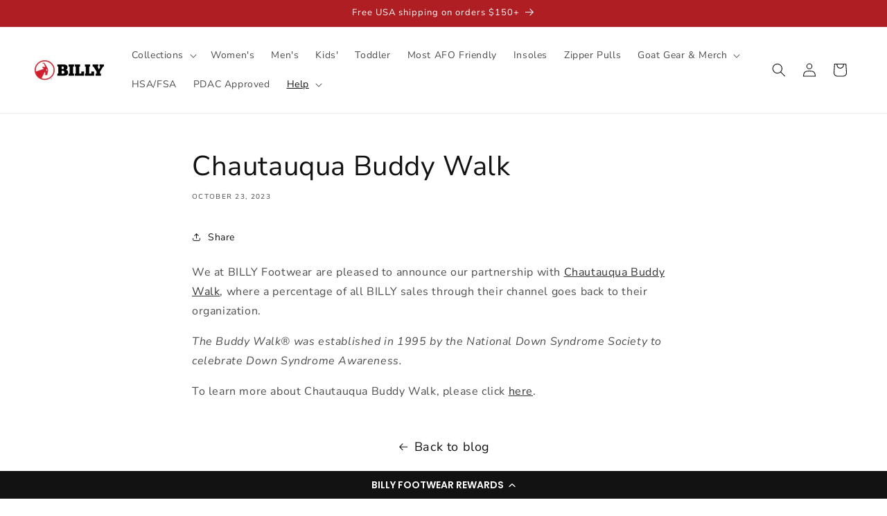

--- FILE ---
content_type: text/javascript
request_url: https://cdn.shopify.com/extensions/bc7347ec-4aa8-4922-95a7-2b10d7780b77/nudgem-curated-shops-459/assets/nudgem-curated-shop.js
body_size: 119253
content:
var By=Object.defineProperty;var Vy=(fe,ge,oe)=>ge in fe?By(fe,ge,{enumerable:!0,configurable:!0,writable:!0,value:oe}):fe[ge]=oe;var X=(fe,ge,oe)=>(Vy(fe,typeof ge!="symbol"?ge+"":ge,oe),oe),xd=(fe,ge,oe)=>{if(!ge.has(fe))throw TypeError("Cannot "+oe)};var Lt=(fe,ge,oe)=>(xd(fe,ge,"read from private field"),oe?oe.call(fe):ge.get(fe)),Or=(fe,ge,oe)=>{if(ge.has(fe))throw TypeError("Cannot add the same private member more than once");ge instanceof WeakSet?ge.add(fe):ge.set(fe,oe)},bt=(fe,ge,oe,j)=>(xd(fe,ge,"write to private field"),j?j.call(fe,oe):ge.set(fe,oe),oe);var fi=(fe,ge,oe,j)=>({set _(In){bt(fe,ge,In,oe)},get _(){return Lt(fe,ge,j)}});(function(fe,ge){typeof exports=="object"&&typeof module<"u"?ge(exports):typeof define=="function"&&define.amd?define(["exports"],ge):(fe=typeof globalThis<"u"?globalThis:fe||self,ge(fe.NudgemCuratedShop={}))})(this,function(fe){var ft,Rt,Nt;"use strict";class ge{set(e,n){try{return localStorage.setItem(e,JSON.stringify(n))}catch{}}get(e){try{return JSON.parse(localStorage.getItem(e)||"")}catch{}}delete(e){try{return localStorage.removeItem(e)}catch{}}}const oe=new ge;function j(){}const In=o=>o;function Ue(o,e){for(const n in e)o[n]=e[n];return o}function di(o){return o()}function pi(){return Object.create(null)}function Ee(o){o.forEach(di)}function Ke(o){return typeof o=="function"}function x(o,e){return o!=o?e==e:o!==e||o&&typeof o=="object"||typeof o=="function"}let An;function Qe(o,e){return o===e?!0:(An||(An=document.createElement("a")),An.href=e,o===An.href)}function Pd(o){return Object.keys(o).length===0}function Rn(o,...e){if(o==null){for(const t of e)t(void 0);return j}const n=o.subscribe(...e);return n.unsubscribe?()=>n.unsubscribe():n}function mi(o){let e;return Rn(o,n=>e=n)(),e}function q(o,e,n){o.$$.on_destroy.push(Rn(e,n))}function Ae(o,e,n,t){if(o){const r=$i(o,e,n,t);return o[0](r)}}function $i(o,e,n,t){return o[1]&&t?Ue(n.ctx.slice(),o[1](t(e))):n.ctx}function Re(o,e,n,t){if(o[2]&&t){const r=o[2](t(n));if(e.dirty===void 0)return r;if(typeof r=="object"){const i=[],s=Math.max(e.dirty.length,r.length);for(let l=0;l<s;l+=1)i[l]=e.dirty[l]|r[l];return i}return e.dirty|r}return e.dirty}function Ne(o,e,n,t,r,i){if(r){const s=$i(e,n,t,i);o.p(s,r)}}function De(o){if(o.ctx.length>32){const e=[],n=o.ctx.length/32;for(let t=0;t<n;t++)e[t]=-1;return e}return-1}function Id(o){const e={};for(const n in o)n[0]!=="$"&&(e[n]=o[n]);return e}function gi(o,e){const n={};e=new Set(e);for(const t in o)!e.has(t)&&t[0]!=="$"&&(n[t]=o[t]);return n}function Ad(o){const e={};for(const n in o)e[n]=!0;return e}function ae(o,e,n){return o.set(n),e}function Rd(o){return o&&Ke(o.destroy)?o.destroy:j}function Nd(o){const e=typeof o=="string"&&o.match(/^\s*(-?[\d.]+)([^\s]*)\s*$/);return e?[parseFloat(e[1]),e[2]||"px"]:[o,"px"]}const _i=typeof window<"u";let Dd=_i?()=>window.performance.now():()=>Date.now(),Br=_i?o=>requestAnimationFrame(o):j;const Dt=new Set;function hi(o){Dt.forEach(e=>{e.c(o)||(Dt.delete(e),e.f())}),Dt.size!==0&&Br(hi)}function Td(o){let e;return Dt.size===0&&Br(hi),{promise:new Promise(n=>{Dt.add(e={c:o,f:n})}),abort(){Dt.delete(e)}}}const bi=typeof window<"u"?window:typeof globalThis<"u"?globalThis:global;function O(o,e){o.appendChild(e)}function wi(o){if(!o)return document;const e=o.getRootNode?o.getRootNode():o.ownerDocument;return e&&e.host?e:o.ownerDocument}function Od(o){const e=T("style");return e.textContent="/* empty */",Bd(wi(o),e),e.sheet}function Bd(o,e){return O(o.head||o,e),e.sheet}function g(o,e,n){o.insertBefore(e,n||null)}function $(o){o.parentNode&&o.parentNode.removeChild(o)}function Tt(o,e){for(let n=0;n<o.length;n+=1)o[n]&&o[n].d(e)}function T(o){return document.createElement(o)}function M(o){return document.createElementNS("http://www.w3.org/2000/svg",o)}function B(o){return document.createTextNode(o)}function y(){return B(" ")}function R(){return B("")}function ee(o,e,n,t){return o.addEventListener(e,n,t),()=>o.removeEventListener(e,n,t)}function p(o,e,n){n==null?o.removeAttribute(e):o.getAttribute(e)!==n&&o.setAttribute(e,n)}const Vd=["width","height"];function Md(o,e){const n=Object.getOwnPropertyDescriptors(o.__proto__);for(const t in e)e[t]==null?o.removeAttribute(t):t==="style"?o.style.cssText=e[t]:t==="__value"?o.value=o[t]=e[t]:n[t]&&n[t].set&&Vd.indexOf(t)===-1?o[t]=e[t]:p(o,t,e[t])}function Hd(o,e){Object.keys(e).forEach(n=>{zd(o,n,e[n])})}function zd(o,e,n){const t=e.toLowerCase();t in o?o[t]=typeof o[t]=="boolean"&&n===""?!0:n:e in o?o[e]=typeof o[e]=="boolean"&&n===""?!0:n:p(o,e,n)}function wt(o){return/-/.test(o)?Hd:Md}function Wd(o){return Array.from(o.childNodes)}function U(o,e){e=""+e,o.data!==e&&(o.data=e)}function Nn(o,e){o.value=e??""}function ki(o,e,n){for(let t=0;t<o.options.length;t+=1){const r=o.options[t];if(r.__value===e){r.selected=!0;return}}(!n||e!==void 0)&&(o.selectedIndex=-1)}function Ud(o){const e=o.querySelector(":checked");return e&&e.__value}function Ci(o,e,{bubbles:n=!1,cancelable:t=!1}={}){return new CustomEvent(o,{detail:e,bubbles:n,cancelable:t})}function st(o,e){return new o(e)}const Dn=new Map;let Tn=0;function jd(o){let e=5381,n=o.length;for(;n--;)e=(e<<5)-e^o.charCodeAt(n);return e>>>0}function Fd(o,e){const n={stylesheet:Od(e),rules:{}};return Dn.set(o,n),n}function vi(o,e,n,t,r,i,s,l=0){const a=16.666/t;let c=`{
`;for(let E=0;E<=1;E+=a){const I=e+(n-e)*i(E);c+=E*100+`%{${s(I,1-I)}}
`}const f=c+`100% {${s(n,1-n)}}
}`,m=`__svelte_${jd(f)}_${l}`,_=wi(o),{stylesheet:h,rules:C}=Dn.get(_)||Fd(_,o);C[m]||(C[m]=!0,h.insertRule(`@keyframes ${m} ${f}`,h.cssRules.length));const v=o.style.animation||"";return o.style.animation=`${v?`${v}, `:""}${m} ${t}ms linear ${r}ms 1 both`,Tn+=1,m}function Gd(o,e){const n=(o.style.animation||"").split(", "),t=n.filter(e?i=>i.indexOf(e)<0:i=>i.indexOf("__svelte")===-1),r=n.length-t.length;r&&(o.style.animation=t.join(", "),Tn-=r,Tn||qd())}function qd(){Br(()=>{Tn||(Dn.forEach(o=>{const{ownerNode:e}=o.stylesheet;e&&$(e)}),Dn.clear())})}let ln;function an(o){ln=o}function On(){if(!ln)throw new Error("Function called outside component initialization");return ln}function Pe(o){On().$$.on_mount.push(o)}function cn(o){On().$$.after_update.push(o)}function kt(o){On().$$.on_destroy.push(o)}function yi(){const o=On();return(e,n,{cancelable:t=!1}={})=>{const r=o.$$.callbacks[e];if(r){const i=Ci(e,n,{cancelable:t});return r.slice().forEach(s=>{s.call(o,i)}),!i.defaultPrevented}return!0}}function un(o,e){const n=o.$$.callbacks[e.type];n&&n.slice().forEach(t=>t.call(this,e))}const Ot=[],Je=[];let Bt=[];const Si=[],Yd=Promise.resolve();let Vr=!1;function Zd(){Vr||(Vr=!0,Yd.then(Bn))}function Me(o){Bt.push(o)}const Mr=new Set;let Vt=0;function Bn(){if(Vt!==0)return;const o=ln;do{try{for(;Vt<Ot.length;){const e=Ot[Vt];Vt++,an(e),Xd(e.$$)}}catch(e){throw Ot.length=0,Vt=0,e}for(an(null),Ot.length=0,Vt=0;Je.length;)Je.pop()();for(let e=0;e<Bt.length;e+=1){const n=Bt[e];Mr.has(n)||(Mr.add(n),n())}Bt.length=0}while(Ot.length);for(;Si.length;)Si.pop()();Vr=!1,Mr.clear(),an(o)}function Xd(o){if(o.fragment!==null){o.update(),Ee(o.before_update);const e=o.dirty;o.dirty=[-1],o.fragment&&o.fragment.p(o.ctx,e),o.after_update.forEach(Me)}}function Kd(o){const e=[],n=[];Bt.forEach(t=>o.indexOf(t)===-1?e.push(t):n.push(t)),n.forEach(t=>t()),Bt=e}let fn;function Qd(){return fn||(fn=Promise.resolve(),fn.then(()=>{fn=null})),fn}function Hr(o,e,n){o.dispatchEvent(Ci(`${e?"intro":"outro"}${n}`))}const Vn=new Set;let pt;function N(){pt={r:0,c:[],p:pt}}function D(){pt.r||Ee(pt.c),pt=pt.p}function u(o,e){o&&o.i&&(Vn.delete(o),o.i(e))}function d(o,e,n,t){if(o&&o.o){if(Vn.has(o))return;Vn.add(o),pt.c.push(()=>{Vn.delete(o),t&&(n&&o.d(1),t())}),o.o(e)}else t&&t()}const Jd={duration:0};function xe(o,e,n,t){let i=e(o,n,{direction:"both"}),s=t?0:1,l=null,a=null,c=null,f;function m(){c&&Gd(o,c)}function _(C,v){const E=C.b-s;return v*=Math.abs(E),{a:s,b:C.b,d:E,duration:v,start:C.start,end:C.start+v,group:C.group}}function h(C){const{delay:v=0,duration:E=300,easing:I=In,tick:H=j,css:F}=i||Jd,Y={start:Dd()+v,b:C};C||(Y.group=pt,pt.r+=1),"inert"in o&&(C?f!==void 0&&(o.inert=f):(f=o.inert,o.inert=!0)),l||a?a=Y:(F&&(m(),c=vi(o,s,C,E,v,I,F)),C&&H(0,1),l=_(Y,E),Me(()=>Hr(o,C,"start")),Td(J=>{if(a&&J>a.start&&(l=_(a,E),a=null,Hr(o,l.b,"start"),F&&(m(),c=vi(o,s,l.b,l.duration,0,I,i.css))),l){if(J>=l.end)H(s=l.b,1-s),Hr(o,l.b,"end"),a||(l.b?m():--l.group.r||Ee(l.group.c)),l=null;else if(J>=l.start){const V=J-l.start;s=l.a+l.d*I(V/l.duration),H(s,1-s)}}return!!(l||a)}))}return{run(C){Ke(i)?Qd().then(()=>{i=i({direction:C?"in":"out"}),h(C)}):h(C)},end(){m(),l=a=null}}}function ne(o){return(o==null?void 0:o.length)!==void 0?o:Array.from(o)}function Ei(o,e){o.d(1),e.delete(o.key)}function Ie(o,e){d(o,1,1,()=>{e.delete(o.key)})}function Ce(o,e,n,t,r,i,s,l,a,c,f,m){let _=o.length,h=i.length,C=_;const v={};for(;C--;)v[o[C].key]=C;const E=[],I=new Map,H=new Map,F=[];for(C=h;C--;){const W=m(r,i,C),te=n(W);let re=s.get(te);re?t&&F.push(()=>re.p(W,e)):(re=c(te,W),re.c()),I.set(te,E[C]=re),te in v&&H.set(te,Math.abs(C-v[te]))}const Y=new Set,J=new Set;function V(W){u(W,1),W.m(l,f),s.set(W.key,W),f=W.first,h--}for(;_&&h;){const W=E[h-1],te=o[_-1],re=W.key,we=te.key;W===te?(f=W.first,_--,h--):I.has(we)?!s.has(re)||Y.has(re)?V(W):J.has(we)?_--:H.get(re)>H.get(we)?(J.add(re),V(W)):(Y.add(we),_--):(a(te,s),_--)}for(;_--;){const W=o[_];I.has(W.key)||a(W,s)}for(;h;)V(E[h-1]);return Ee(F),E}function qe(o,e){const n={},t={},r={$$scope:1};let i=o.length;for(;i--;){const s=o[i],l=e[i];if(l){for(const a in s)a in l||(t[a]=1);for(const a in l)r[a]||(n[a]=l[a],r[a]=1);o[i]=l}else for(const a in s)r[a]=1}for(const s in t)s in n||(n[s]=void 0);return n}function Ct(o){return typeof o=="object"&&o!==null?o:{}}function k(o){o&&o.c()}function b(o,e,n){const{fragment:t,after_update:r}=o.$$;t&&t.m(e,n),Me(()=>{const i=o.$$.on_mount.map(di).filter(Ke);o.$$.on_destroy?o.$$.on_destroy.push(...i):Ee(i),o.$$.on_mount=[]}),r.forEach(Me)}function w(o,e){const n=o.$$;n.fragment!==null&&(Kd(n.after_update),Ee(n.on_destroy),n.fragment&&n.fragment.d(e),n.on_destroy=n.fragment=null,n.ctx=[])}function ep(o,e){o.$$.dirty[0]===-1&&(Ot.push(o),Zd(),o.$$.dirty.fill(0)),o.$$.dirty[e/31|0]|=1<<e%31}function L(o,e,n,t,r,i,s=null,l=[-1]){const a=ln;an(o);const c=o.$$={fragment:null,ctx:[],props:i,update:j,not_equal:r,bound:pi(),on_mount:[],on_destroy:[],on_disconnect:[],before_update:[],after_update:[],context:new Map(e.context||(a?a.$$.context:[])),callbacks:pi(),dirty:l,skip_bound:!1,root:e.target||a.$$.root};s&&s(c.root);let f=!1;if(c.ctx=n?n(o,e.props||{},(m,_,...h)=>{const C=h.length?h[0]:_;return c.ctx&&r(c.ctx[m],c.ctx[m]=C)&&(!c.skip_bound&&c.bound[m]&&c.bound[m](C),f&&ep(o,m)),_}):[],c.update(),f=!0,Ee(c.before_update),c.fragment=t?t(c.ctx):!1,e.target){if(e.hydrate){const m=Wd(e.target);c.fragment&&c.fragment.l(m),m.forEach($)}else c.fragment&&c.fragment.c();e.intro&&u(o.$$.fragment),b(o,e.target,e.anchor),Bn()}an(a)}class P{constructor(){X(this,"$$");X(this,"$$set")}$destroy(){w(this,1),this.$destroy=j}$on(e,n){if(!Ke(n))return j;const t=this.$$.callbacks[e]||(this.$$.callbacks[e]=[]);return t.push(n),()=>{const r=t.indexOf(n);r!==-1&&t.splice(r,1)}}$set(e){this.$$set&&!Pd(e)&&(this.$$.skip_bound=!0,this.$$set(e),this.$$.skip_bound=!1)}}const tp="4",Mt=[];function Ht(o,e=j){let n;const t=new Set;function r(l){if(x(o,l)&&(o=l,n)){const a=!Mt.length;for(const c of t)c[1](),Mt.push(c,o);if(a){for(let c=0;c<Mt.length;c+=2)Mt[c][0](Mt[c+1]);Mt.length=0}}}function i(l){r(l(o))}function s(l,a=j){const c=[l,a];return t.add(c),t.size===1&&(n=e(r,i)||j),l(o),()=>{t.delete(c),t.size===0&&n&&(n(),n=null)}}return{set:r,update:i,subscribe:s}}var ke=(o=>(o.home="home",o.orderHistory="orderHistory",o.loyaltyPoints="loyaltyPoints",o.experiences="experiences",o.wishlist="wishlist",o.cart="cart",o))(ke||{});const z=Ht((()=>({twa:!1,isMobile:!1,isAdmin:!1,isLoggedIn:!1,isWelcomePopupClosed:!1,curatedShop:null,customer:null,open:!1,openedWidget:null,openedWidgetUuid:null,currentOrderTitle:"",recentlyViewedProducts:[],addedToCartProducts:[],buyAgainProducts:[],mysteryCollectionProducts:[],mysteryCollectionLink:"",orders:[],coupons:[],openedOrder:null,wishlistProducts:[],rebuyAiRecommendedProducts:[],customerLoyaltyPoints:0,products:{},collectionProductsNextPage:{},collectionProducts:{},isLoadingCollectionProducts:{},openedProductId:null,openedProductVariantId:null,isLoadingExperiences:!1,openedExperienceSlug:null,experiences:[],exclusiveProducts:{},openQuickViewPage:!1,lastProductIdPushedToHistory:null,openedLookUuid:null,lookVariants:{},selectedLookProducts:{},openedCollectionGridUuid:null,openedCollectionId:null,floatingButtonRef:null,windowRef:null,windowScrollerRef:null,emailRef:null,otpRef:null,isLoginDrawerOpen:!1,openedPage:ke.home,email:"",otp:"",isOtpRequested:!1,isOtpRequesting:!1,isOtpConfirming:!1,translateY:window.innerHeight,openedFromSlideUp:!1,showFloatingButtonOnMobile:!1,CSWindowZIndex:2147483645,CSToggleButtonsZIndex:2147483635,appIconSrc:"",installPromptLang:"",welcomeBannerLang:"",serviceWorkerRegistered:!1,manifestFetched:!1,standaloneMode:!1}))()),K=o=>z.update(e=>({...e,...typeof o=="function"?o(e):o})),Q=()=>mi(z),le=async(o,e)=>{var n,t;try{if(console.error(o,e),Q().dashboard)return;const r=(t=(n=e==null?void 0:e.stack)==null?void 0:n.split(`
`))==null?void 0:t[1];if(r&&!r.includes("nudgem-curated-shop.js"))return;if(vt||(await xi(),rp()),e instanceof Response){const i=e,s={body:await np(i),ok:i.ok,status:i.status,statusText:i.statusText,url:i.url};vt.error(o,s)}vt.error(o,e)}catch(r){console.error("logError",r)}};function np(o){try{return o.json()}catch{return o.text()}}let vt;const xi=async()=>vt||(window._rollbarConfig={accessToken:"cde32eb997eb4837801686439f6c90bf",payload:{environment:"production",client:{javascript:{code_version:"0.101.53"}}}},new Promise(o=>{const e=document.createElement("script");e.src="https://cdn.rollbar.com/rollbarjs/refs/tags/v2.26.1/rollbar.min.js",e.addEventListener("load",()=>{o(vt=window.Rollbar)}),document.head.appendChild(e)})),rp=()=>{const{customer:o}=Q();vt.configure({payload:{...o&&{person:{id:o.id,email:o.email}}}})},op=async()=>{Q().dashboard||(await xi(),vt.configure({payload:{person:{id:null},version:"0.101.53"}}))},zr="nudgem/curatedShop/customer",dn="nudgem/curatedShop/customer/null",Mn=()=>oe.get(zr);function Li(o){oe.set(zr,o)}function Hn(){oe.delete(zr)}const Pi=()=>String.fromCharCode(Math.round(Math.random()*100));function zn(o){try{if(!o)return oe.delete(dn);const e=window.btoa(JSON.stringify({null:o})),n=`${Pi()}${e.split("").reverse().join("")}${Pi()}`;oe.set(dn,n)}catch(e){oe.delete(dn),le("setCustomerTokens",e)}}function zt(){try{const o=oe.get(dn);if(!o)return{};const e=o.slice(1,-1).split("").reverse().join("");return JSON.parse(window.atob(e)).null}catch(o){return oe.delete(dn),le("getCustomerTokens",o),{}}}const Wr=(o,e)=>e instanceof o||e!=null&&(e.constructor===o||o.name==="Object"&&typeof e=="object"),Ii=o=>Wr(String,o),ip=o=>{const e=o.headers.get("Content-Type");return e!=null&&e.toLowerCase().includes("application/json")?o.json():o.text()},sp=(o,{apiUrl:e,params:n})=>{const{pathname:t,origin:r}=new URL(e),i=/^(https?:)?\/\//.test(o),s=new URL(i?o:`${t.replace(/\/+$/,"")}/${o.replace(/^\/+/,"")}`,i?void 0:r),l=new URLSearchParams;return n&&Object.entries(n).forEach(([a,c])=>{c!=null&&(Array.isArray(c)?c.forEach(f=>l.append(`${a}[]`,f.toString())):l.append(a,c.toString()))}),s.search=l.toString(),s.toString()};class lp{constructor(){X(this,"requestInit",{credentials:"include",headers:{Accept:"application/json, text/plain, */*","Content-Type":"application/json; charset=utf-8"}});X(this,"config",{apiUrl:"https://api.nudgem.com/public"});X(this,"request",async(e,n={},t={})=>{const r={...this.requestInit,...n},i={...this.config,...t},{body:s}=r;!Wr(FormData,s)&&!Wr(File,s)&&(r.body=JSON.stringify(s));try{const a=sp(e,i),c=()=>fetch(a,r);let f=await c();if(i.interceptor&&(f=await i.interceptor(f,c)),f.ok)return await ip(f);throw f}catch(a){throw a}});X(this,"get",(e,n,t)=>this.request(e,{...n,method:"GET"},t));X(this,"post",(e,n,t)=>this.request(e,{...n,method:"POST"},t));X(this,"patch",(e,n,t)=>this.request(e,{...n,method:"PATCH"},t));X(this,"put",(e,n,t)=>this.request(e,{...n,method:"PUT"},t));X(this,"delete",(e,n,t)=>this.request(e,{...n,method:"DELETE"},t))}}const ve=new lp,Ai=async()=>{try{const{shop:o,dashboard:e,buyAgainProducts:n}=Q();if(e&&n.length)return;const t=await ve.get("customer/orders",null,{params:{shop:o}}),r=Ur(t);K({orders:t,buyAgainProducts:r})}catch(o){le("loadOrders",o)}},Ur=o=>o.reduce((e,n)=>e.concat(n.lineItems.reduce((t,r)=>{if(!r.isProductActive||!r.productExist||t.some(l=>l.id===r.variantId)||e.some(l=>l.id===r.variantId))return t;const s={id:r.variantId,productId:r.productId,name:r.title,image:r.image,url:r.url,handle:r.handle,price:r.price};return t.concat(s)},[])),[]);var jr=(o=>(o.amount="amount",o.percentage="percentage",o.freeShipping="freeShipping",o))(jr||{}),Ri=(o=>(o.collection="collection",o.productSlider="productSlider",o))(Ri||{}),Wn=(o=>(o.small="small",o.medium="medium",o.large="large",o))(Wn||{}),Ye=(o=>(o.smile="smile",o.riseAi="riseAi",o.lion="lion",o.yotpo="yotpo",o))(Ye||{}),Ni=(o=>(o.top="top",o.bottom="bottom",o))(Ni||{}),Ze=(o=>(o.gorgias="gorgias",o.zendesk="zendesk",o.tidio="tidio",o.reamaze="reamaze",o.shopifyInbox="shopifyInbox",o.kustomer="kustomer",o))(Ze||{}),Wt=(o=>(o.square="square",o.portrait="portrait",o.landscape="landscape",o))(Wt||{}),Fr=(o=>(o.cover="cover",o.contain="contain",o))(Fr||{}),He=(o=>(o.left="left",o.right="right",o.bottomLeft="bottomLeft",o.bottomRight="bottomRight",o))(He||{}),Gr=(o=>(o.text="text",o.textWithIcon="textWithIcon",o))(Gr||{}),Un=(o=>(o.addToCart="addToCart",o.login="login",o))(Un||{}),Z=(o=>(o.recentlyViewed="recentlyViewed",o.addedToCart="addedToCart",o.featured="featured",o.buyAgain="buyAgain",o.mysteryCollection="mysteryCollection",o.orderHistory="orderHistory",o.orderDetails="orderDetails",o.content="content",o.link="link",o.coupons="coupons",o.loyaltyPoints="loyaltyPoints",o.wishlist="wishlist",o.rebuyAiRecommended="rebuyAiRecommended",o.chat="chat",o.experiences="experiences",o.exclusiveProduct="exclusiveProduct",o.multicolumns="multicolumns",o.heading="heading",o.text="text",o.image="image",o.timer="timer",o.discount="discount",o.look="look",o.collectionGrid="collectionGrid",o))(Z||{});const Ut="#curated-shop",ap=[Z.recentlyViewed,Z.buyAgain,Z.addedToCart,Z.featured,Z.wishlist,Z.rebuyAiRecommended],qr=typeof window<"u";var et=(o=>(o.window="nudgem-cs-window",o.windowContainer="nudgem-cs-window-container",o.overlay="nudgem-cs-overlay",o.welcomePopup="nudgem-cs-welcome-popup",o.floatingButtonWrapper="nudgem-cs-floating-button-wrapper",o.floatingButton="nudgem-cs-floating-button",o))(et||{});const Di=[He.bottomLeft,He.bottomRight],cp=[He.right,He.bottomRight],Ti=window.history.pushState,Oi=window.history.replaceState,up=o=>{window.history.pushState=(...e)=>{Ti.apply(history,e),requestAnimationFrame(()=>o())},window.history.replaceState=(...e)=>{Oi.apply(history,e),requestAnimationFrame(()=>o())},window.addEventListener("popstate",e=>o(e))},fp=o=>{window.history.pushState=Ti,window.history.replaceState=Oi,window.removeEventListener("popstate",e=>o(e))},Bi=o=>{window.history.replaceState(null,"",o)},dp=async o=>{const n="https://api.nudgem.com/public".replace("/public","");if("serviceWorker"in navigator){await Vi(o),Yr(o);const t=`${n}/pwa-public/manifest?merchantId=${o}`;fetch(t).then(r=>{if(!r.ok)throw new Error("Network response was not ok");return r.json()}).then(r=>{pp(r,t)}).catch(r=>{console.error("Fetching manifest failed: ",r)})}else console.log("sw not supported")},Vi=async o=>{try{const e=await navigator.serviceWorker.register(`/apps/service-worker?merchantId=${o}`);return K({serviceWorkerRegistered:!0}),e}catch(e){throw console.error("sw registration failed: ",e),e}},Yr=async o=>{try{const e=await navigator.serviceWorker.getRegistrations();for(let n of e)if(n.active){const t=new URL(n.active.scriptURL),r=new URL(`/apps/service-worker?merchantId=${o}`,window.location.origin).href;t.href!==r&&await n.unregister()}}catch(e){console.error("Error during getting registrations:",e)}};function pp(o,e){o.icons&&o.icons.length>0&&K({appIconSrc:o.icons[0].src}),o.install_prompt&&K({installPromptLang:o.install_prompt});const n=document.createElement("link");n.rel="manifest",n.href=e,document.head.appendChild(n),K({manifestFetched:!0})}async function mp(o){const n=`${"https://api.nudgem.com/public".replace("/public","")}/pwa-public/${o}`;try{const t=await fetch(n);if(!t.ok)throw new Error("Network response was not ok");const r=await t.json();K(i=>({...i,installPromptLang:r.installPromptLang,welcomeBannerLang:r.welcomeBannerLang}))}catch(t){console.error("Fetching PWA settings failed: ",t)}}function ye(){return!!window.navigator.standalone||window.matchMedia("(display-mode: standalone)").matches||document.referrer.includes("android-app://")}function $p(){var n;const o=document.createElement("meta");o.name="viewport",o.content="width=device-width, initial-scale=1, maximum-scale=1, viewport-fit=cover";const e=document.querySelector('meta[name="viewport"]');e?(n=e.parentNode)==null||n.replaceChild(o,e):document.getElementsByTagName("head")[0].appendChild(o)}function gp(){var e;const o=document.getElementsByTagName("link");for(let n=o.length-1;n>=0;n--){const t=o[n],r=t.getAttribute("rel");(r==="apple-touch-icon-precomposed"||r==="apple-touch-icon")&&((e=t.parentNode)==null||e.removeChild(t))}}function _p(){const o=sessionStorage.getItem("promptDisplayCount");return o?parseInt(o,10):0}function hp(o){sessionStorage.setItem("promptDisplayCount",o.toString())}async function bp(o,e,n){var a,c;const t=Q().isMobile,r=ye();let i="nudgem_curated_shops";r?i+="_app":t&&(i+="_mobile");const s="_"+i;if(ue("add_to_cart",{items:[{id:o,quantity:e,price:n}]}),!!window.Shopify)try{const f=(a=window.Rebuy)==null?void 0:a.Cart,m=(c=window.Rebuy)==null?void 0:c.SmartCart;if(f&&(m==null?void 0:m.status)==="ready"){await new Promise(E=>{f.addItem({id:o,quantity:e,properties:{[s]:"true"},attributes:{[i]:"true"}},E)});return}const _=new FormData;_.append("quantity",`${e}`),_.append("id",`${o}`),_.append("utf8","✓"),_.append("sections",zi(!!pn())),_.append("properties["+s+"]","true");const h={method:"POST",headers:{accept:"application/javascript"},body:_},C=Xr(),v=await fetch(C,h).then(E=>E.json());await jn(i),await Zr(v)}catch(f){le("shopifyAddToCart",f)}}async function Mi(o){var s,l;const e=Q().isMobile,n=ye();let t="nudgem_curated_shops";n?t+="_app":e&&(t+="_mobile");const r="_"+t,i={items:o.map(a=>({id:a.id,quantity:a.quantity,price:a.price}))};if(ue("add_to_cart",i),!!window.Shopify)try{const a=(s=window.Rebuy)==null?void 0:s.Cart,c=(l=window.Rebuy)==null?void 0:l.SmartCart;if(a&&(c==null?void 0:c.status)==="ready"){for(const C of o)await new Promise(v=>{a.addItem({id:C.id,quantity:C.quantity,properties:{[r]:"true"},attributes:{[t]:"true"}},v)});return}const f=o.map(({id:C,quantity:v})=>({id:C,quantity:v,properties:{[r]:"true"}})),m={method:"POST",headers:{"Content-Type":"application/json"},body:JSON.stringify({sections:zi(!!pn()),items:f})},_=Xr(!0),h=await fetch(_,m).then(C=>C.json());await jn(t),await Zr(h)}catch(a){le("shopifyAddManyToCart",a)}}const pn=()=>document.querySelector("cart-drawer"),Hi=()=>document.getElementById("rebuy-cart"),zi=o=>o?"cart-drawer,cart-icon-bubble":"cart-notification-product,cart-notification-button,cart-icon-bubble";async function Zr(o){const e=document.querySelector("[data-bag-attached]");if(e)return e.click();o&&!o.sections&&(o.sections=await(await fetch(`${Xr()}?sections=cart-drawer,cart-icon-bubble`)).json());const n=pn();if(n){n.classList.remove("is-empty"),o?n.renderContents(o):n.open();return}const t=window.customElements.get("cart-notification");if(t){const r=new t;o?r.renderContents(o):r.open()}}const Xr=(o=!1)=>{var n,t;return`${((t=(n=window.Shopify)==null?void 0:n.routes)==null?void 0:t.cart_add_url)||"/cart/add"}${o?".js":""}`},wp=(o=!1)=>{var n,t;return`${((t=(n=window.Shopify)==null?void 0:n.routes)==null?void 0:t.cart_update_url)||"/cart/update"}${o?".js":""}`},jn=async o=>{const e=new FormData;e.append(`attributes[${o}]`,"true");const n={method:"POST",headers:{Accept:"application/javascript"},body:e};try{const r=await(await fetch(wp(!0),n)).json()}catch(t){console.error("Error updating cart:",t)}},kp=function(o,e){const n=Wi();n.forEach((t,r)=>{const i=Kr.get(r);(!i||t.productQuantity>i.productQuantity)&&vp(t.productName,t.productQuantity,t.productPrice)}),Kr=n};function Cp(){Kr=Wi();const o={childList:!0,subtree:!0},e=new MutationObserver(kp),n=document.querySelector("cart-drawer");return n?e.observe(n,o):console.error("cart element not found"),()=>e.disconnect()}function vp(o,e,n){jn("nudgem_app"),ue("add_to_cart_all",{items:[{id:o,quantity:e,price:n}]})}let Kr=new Map;function Wi(){const o=new Map;return document.querySelectorAll(".cart-item").forEach(n=>{var a,c,f,m,_;const t=(c=(a=n.querySelector(".cart-item__name"))==null?void 0:a.textContent)==null?void 0:c.trim(),r=Array.from(n.querySelectorAll(".product-option dd")).map(h=>{var C;return(C=h.textContent)==null?void 0:C.trim()}).join(" ").trim(),i=`${t}-${r}`,s=parseInt(((f=n.querySelector(".quantity__input"))==null?void 0:f.value.trim())||"0",10),l=(_=(m=n.querySelector(".cart-item__price-wrapper .price"))==null?void 0:m.textContent)==null?void 0:_.trim();o.set(i,{productName:t,productQuantity:s,productPrice:l})}),o}let Ui;const yp=()=>{Ui=window.fetch,window.fetch=new Proxy(window.fetch,{apply(o,e,n){const t=o.apply(e,n);return t.then(r=>{window.dispatchEvent(new CustomEvent("fetchresponse",{detail:r.clone()}))}).catch(r=>{window.dispatchEvent(new CustomEvent("fetchrerror",{detail:r instanceof Response?r.clone():r}))}),t}})},Sp=()=>{window.fetch=Ui},Pt=o=>(o==null?void 0:o.message)==="Failed to fetch";async function jt(o){try{const{dashboard:e,shop:n,collectionProductsNextPage:t,collectionProducts:r,isLoadingCollectionProducts:i}=Q(),s=i[o],l=t[o],a=r[o];if(e||!o||s||!l&&a)return;K(_=>({isLoadingCollectionProducts:{..._.isLoadingCollectionProducts,[o]:!0}}));let{products:f,nextPage:m}=await ve.get("curated_shop/active_collection_products",null,{params:{collection_id:o,shop:n,next_page:l}});K(_=>{const C=(_.collectionProducts[o]||[]).concat(f.map(v=>({...v,productId:v.id})));return{collectionProducts:{..._.collectionProducts,[o]:C},collectionProductsNextPage:{..._.collectionProductsNextPage,[o]:m},isLoadingCollectionProducts:{..._.isLoadingCollectionProducts,[o]:!1}}})}catch(e){if(K(n=>({isLoadingCollectionProducts:{...n.isLoadingCollectionProducts,[o]:!1}})),Pt(e))return;le("loadCollectionProducts",e)}}function Ep(o){const{openedCollectionId:e}=Q(),n=e;n&&o.scrollTop+o.clientHeight+150>=o.scrollHeight&&jt(n)}const ji=()=>{const{collectionGrids:o}=Q().curatedShop;o==null||o.forEach(({enabled:e,collections:n})=>{e&&n.forEach(({collectionId:t})=>{jt(t)})})},Fi=()=>{const{featureds:o}=Q().curatedShop;o.forEach(({enabled:e,collectionIds:[n]})=>{e&&jt(n)})};let Gi;async function xp(){var o;try{const{dashboard:e,curatedShop:n,collectionProducts:t}=Q();if(!((o=n==null?void 0:n.mysteryCollection)!=null&&o.enabled))return;const[r]=n.mysteryCollection.collectionIds;if(!r)return;const i=t[r];if(e&&(i!=null&&i.length)&&Gi===r)return;Gi=r,await jt(r)}catch(e){if(Pt(e))return;le("loadMysteryProducts",e)}}const Lp=()=>{var o,e,n;return qr&&!!((o=window.Shopify)!=null&&o.designMode||(e=window.Shopify)!=null&&e.AdminBarInjector||(n=window.Shopify)!=null&&n.PreviewBarInjector)},qi=()=>{var o,e;return!!((e=(o=window.ShopifyAnalytics)==null?void 0:o.meta)!=null&&e.product)},Yi=()=>{var n;const{meta:o}=window.ShopifyAnalytics,e=new URLSearchParams(window.location.search).get("variant");return e?+e:+((n=o.product.variants[0])==null?void 0:n.id)},Pp=()=>window.location.pathname.split("/products/")[1]||window.location.pathname.split("/").reverse()[0],Zi=()=>{var o,e;return((e=(o=window.Shopify)==null?void 0:o.routes)==null?void 0:e.root)||"/"},Fn=o=>{const e=`${Zi()}products/${o}.js`;return fetch(e).then(n=>{if(n.ok)return n.json();throw n})},Ip=async()=>{const o=`${Zi()}cart.js`,e=await fetch(o);return e.ok?(await e.json()).items.map(t=>({id:t.id,productId:t.product_id,name:t.product_title,image:t.image,url:t.url,handle:t.handle,price:t.price/100,savedAt:new Date().toJSON()})):[]},Xi=async o=>{try{if(Q().dashboard||!o)return;const e=await Fn(o),n={id:e.id,productId:e.id,name:e.title,image:e.featured_image,url:e.url,handle:e.handle,price:e.price};K(t=>({exclusiveProducts:{...t.exclusiveProducts,[n.handle]:n}}))}catch(e){le("loadExclusiveProduct",e)}};function Gn(o){"@babel/helpers - typeof";return Gn=typeof Symbol=="function"&&typeof Symbol.iterator=="symbol"?function(e){return typeof e}:function(e){return e&&typeof Symbol=="function"&&e.constructor===Symbol&&e!==Symbol.prototype?"symbol":typeof e},Gn(o)}function mt(o){if(o===null||o===!0||o===!1)return NaN;var e=Number(o);return isNaN(e)?e:e<0?Math.ceil(e):Math.floor(e)}function Se(o,e){if(e.length<o)throw new TypeError(o+" argument"+(o>1?"s":"")+" required, but only "+e.length+" present")}function _e(o){Se(1,arguments);var e=Object.prototype.toString.call(o);return o instanceof Date||Gn(o)==="object"&&e==="[object Date]"?new Date(o.getTime()):typeof o=="number"||e==="[object Number]"?new Date(o):((typeof o=="string"||e==="[object String]")&&typeof console<"u"&&(console.warn("Starting with v2.0.0-beta.1 date-fns doesn't accept strings as date arguments. Please use `parseISO` to parse strings. See: https://github.com/date-fns/date-fns/blob/master/docs/upgradeGuide.md#string-arguments"),console.warn(new Error().stack)),new Date(NaN))}function Ap(o,e){Se(2,arguments);var n=_e(o),t=mt(e);return isNaN(t)?new Date(NaN):(t&&n.setDate(n.getDate()+t),n)}function Rp(o,e){Se(2,arguments);var n=_e(o),t=mt(e);if(isNaN(t))return new Date(NaN);if(!t)return n;var r=n.getDate(),i=new Date(n.getTime());i.setMonth(n.getMonth()+t+1,0);var s=i.getDate();return r>=s?i:(n.setFullYear(i.getFullYear(),i.getMonth(),r),n)}function mn(o,e){if(Se(2,arguments),!e||Gn(e)!=="object")return new Date(NaN);var n=e.years?mt(e.years):0,t=e.months?mt(e.months):0,r=e.weeks?mt(e.weeks):0,i=e.days?mt(e.days):0,s=e.hours?mt(e.hours):0,l=e.minutes?mt(e.minutes):0,a=e.seconds?mt(e.seconds):0,c=_e(o),f=t||n?Rp(c,t+n*12):c,m=i||r?Ap(f,i+r*7):f,_=l+s*60,h=a+_*60,C=h*1e3,v=new Date(m.getTime()+C);return v}function Ki(o){var e=new Date(Date.UTC(o.getFullYear(),o.getMonth(),o.getDate(),o.getHours(),o.getMinutes(),o.getSeconds(),o.getMilliseconds()));return e.setUTCFullYear(o.getFullYear()),o.getTime()-e.getTime()}function Qi(o){Se(1,arguments);var e=_e(o);return e.setHours(0,0,0,0),e}var Np=864e5;function Dp(o,e){Se(2,arguments);var n=Qi(o),t=Qi(e),r=n.getTime()-Ki(n),i=t.getTime()-Ki(t);return Math.round((r-i)/Np)}function Ft(o,e){Se(2,arguments);var n=_e(o),t=_e(e),r=n.getTime()-t.getTime();return r<0?-1:r>0?1:r}var Tp=6e4,Op=36e5;function Bp(o,e){Se(2,arguments);var n=_e(o),t=_e(e),r=n.getFullYear()-t.getFullYear(),i=n.getMonth()-t.getMonth();return r*12+i}function Vp(o,e){Se(2,arguments);var n=_e(o),t=_e(e);return n.getFullYear()-t.getFullYear()}function Ji(o,e){var n=o.getFullYear()-e.getFullYear()||o.getMonth()-e.getMonth()||o.getDate()-e.getDate()||o.getHours()-e.getHours()||o.getMinutes()-e.getMinutes()||o.getSeconds()-e.getSeconds()||o.getMilliseconds()-e.getMilliseconds();return n<0?-1:n>0?1:n}function Mp(o,e){Se(2,arguments);var n=_e(o),t=_e(e),r=Ji(n,t),i=Math.abs(Dp(n,t));n.setDate(n.getDate()-r*i);var s=+(Ji(n,t)===-r),l=r*(i-s);return l===0?0:l}function Qr(o,e){return Se(2,arguments),_e(o).getTime()-_e(e).getTime()}var es={ceil:Math.ceil,round:Math.round,floor:Math.floor,trunc:function(e){return e<0?Math.ceil(e):Math.floor(e)}},Hp="trunc";function Jr(o){return o?es[o]:es[Hp]}function zp(o,e,n){Se(2,arguments);var t=Qr(o,e)/Op;return Jr(n==null?void 0:n.roundingMethod)(t)}function Wp(o,e,n){Se(2,arguments);var t=Qr(o,e)/Tp;return Jr(n==null?void 0:n.roundingMethod)(t)}function Up(o){Se(1,arguments);var e=_e(o);return e.setHours(23,59,59,999),e}function jp(o){Se(1,arguments);var e=_e(o),n=e.getMonth();return e.setFullYear(e.getFullYear(),n+1,0),e.setHours(23,59,59,999),e}function Fp(o){Se(1,arguments);var e=_e(o);return Up(e).getTime()===jp(e).getTime()}function Gp(o,e){Se(2,arguments);var n=_e(o),t=_e(e),r=Ft(n,t),i=Math.abs(Bp(n,t)),s;if(i<1)s=0;else{n.getMonth()===1&&n.getDate()>27&&n.setDate(30),n.setMonth(n.getMonth()-r*i);var l=Ft(n,t)===-r;Fp(_e(o))&&i===1&&Ft(o,t)===1&&(l=!1),s=r*(i-Number(l))}return s===0?0:s}function qp(o,e,n){Se(2,arguments);var t=Qr(o,e)/1e3;return Jr(n==null?void 0:n.roundingMethod)(t)}function Yp(o,e){Se(2,arguments);var n=_e(o),t=_e(e),r=Ft(n,t),i=Math.abs(Vp(n,t));n.setFullYear(1584),t.setFullYear(1584);var s=Ft(n,t)===-r,l=r*(i-Number(s));return l===0?0:l}function Zp(o){Se(1,arguments);var e=_e(o.start),n=_e(o.end);if(isNaN(e.getTime()))throw new RangeError("Start Date is invalid");if(isNaN(n.getTime()))throw new RangeError("End Date is invalid");var t={};t.years=Math.abs(Yp(n,e));var r=Ft(n,e),i=mn(e,{years:r*t.years});t.months=Math.abs(Gp(n,i));var s=mn(i,{months:r*t.months});t.days=Math.abs(Mp(n,s));var l=mn(s,{days:r*t.days});t.hours=Math.abs(zp(n,l));var a=mn(l,{hours:r*t.hours});t.minutes=Math.abs(Wp(n,a));var c=mn(a,{minutes:r*t.minutes});return t.seconds=Math.abs(qp(n,c)),t}function ts(o,e){Se(2,arguments);var n=_e(o),t=_e(e);return n.getTime()>t.getTime()}const ns=(o,e,n)=>{Ii(e)&&(e=new Date(e)),Ii(n)&&(n=new Date(n));const t=Ht(r());function r(){const c=new Date,f=ts(c,e),m=!ts(c,n),_=Zp({start:f?n:e,end:c});return{id:o,startDate:e,endDate:n,isAfterStartDate:f,isBeforeEndDate:m,duration:_,start:l,stop:a}}function i(){t.set(r())}let s;function l(){s=setInterval(i,1e3)}function a(){clearInterval(s)}return t.subscribe(c=>{c.isBeforeEndDate||a()}),qn.update(c=>{var f;return(f=mi(c[o]))==null||f.stop(),{...c,[o]:t}}),{start:l,stop:a,timer:t}},qn=Ht({}),Xp=o=>decodeURIComponent(o.split(`${Ut}/`)[1]||"");async function eo(){try{const{shop:o,dashboard:e,curatedShop:n}=Q();if(e||!n.experiences.enabled)return;K({isLoadingExperiences:!0});const t=await ve.get("experiences",null,{params:{shop:o}});t.forEach(r=>{rs(r)}),K({experiences:t})}catch(o){if((o==null?void 0:o.status)===401)return;le("loadExperiences",o)}finally{const{openedExperienceSlug:o,experiences:e}=Q(),n=e.some(t=>t.slug===o);K({isLoadingExperiences:!1,...!n&&{openedExperienceSlug:null}})}}const rs=o=>{o.scheduled&&(o.startsAt||o.endsAt)&&ns(o.id,o.startsAt||new Date(2023,0,1),o.endsAt||new Date(2123,0,1)).start()},Kp=async o=>{try{const{experiences:e,dashboard:n,rebuyAiRecommendedProducts:t}=Q(),r=e.find(a=>a.slug===o);if(!r||(Jn(o),n))return;const{exclusiveProducts:i,featureds:s,rebuyAiRecommended:l}=r;i.forEach(a=>{a.enabled&&Xi(a.productHandle)}),s.forEach(({enabled:a,collectionIds:[c]})=>{a&&jt(c)}),l!=null&&l.enabled&&!t.length&&mo()}catch(e){le("loadExperience",e)}},Qp=async()=>{try{const{dashboard:o,shop:e}=Q();if(o)return;K({isLoadingExperiences:!0});const n=Q().openedExperienceSlug;Jn(n);const t=await ve.get(`experiences/${n}`,null,{params:{shop:e}});rs(t),K({experiences:[t]}),Jp(t)}catch(o){if((o==null?void 0:o.status)===404)return K({openedExperienceSlug:null});le("loadAnonExperience",o)}finally{K({isLoadingExperiences:!1})}},Jp=o=>{const{exclusiveProducts:e,featureds:n}=o;e.forEach(r=>{r.enabled&&Xi(r.productHandle)}),[...new Set(n.map(({enabled:r,collectionIds:i})=>r?i:[]).flat())].forEach(r=>{jt(r)})};function e1(){const{dashboard:o,curatedShop:e}=Q();if(o||!e.experiences.enabled)return;const n=Xp(window.location.hash);n&&K({openedExperienceSlug:n})}const t1=24*60*60*1e3,os=new Map;function n1(o){const e=os.get(o);return e?e.getTime()+t1<Date.now():!1}const is=new Map;async function Gt(o){const{products:e}=Q();if((e[o]||is.get(o))&&!n1(o))return;os.set(o,new Date);const n=t=>is.set(o,t);try{n(!0);const{shop:t}=Q(),r=`curated_shop/products/quick_view/${o}`,i=await ve.get(r,null,{params:{shop:t}});K(s=>({products:{...s.products,[o]:i}}))}catch(t){le("loadProduct",t)}finally{n(!1)}}async function r1(o){try{const{shop:e}=Q(),n="curated_shop/products/look",t=await ve.get(n,null,{params:{ids:o.join(),shop:e}});K(r=>({products:{...r.products,...t.reduce((i,s)=>({...i,[s.id]:s}),{})}}))}catch(e){le("loadProducts",e)}}let ss,ls;function as(o,e){const n=e.map(t=>t.products.map(r=>r.productId)).flat();Q().dashboard||r1(n),K(t=>({openedLookUuid:o,lookVariants:{...t.lookVariants,...e.reduce((r,i)=>({...r,...i.products.reduce((s,l)=>({...s,[l.uuid]:l.variantId}),{})}),{})},selectedLookProducts:{...t.selectedLookProducts,...e.reduce((r,i)=>({...r,...i.products.reduce((s,l)=>({...s,[l.uuid]:!1}),{})}),{})}})),ye()||yt||(ss!==o||ls!==e)&&(window.history.pushState({event_type:xs,openedLookUuid:o,looks:e},"",window.location.href),ss=o,ls=e)}function cs(o,e){K(n=>({lookVariants:{...n.lookVariants,[o]:e},selectedLookProducts:{...n.selectedLookProducts,[o]:!!e}}))}const to=new Map,no=(o,e)=>{if(!to.has(o)){const[n,t]=o.split(":"),r={uuid:t,component:e[n],props:t?{uuid:t}:null};to.set(o,r)}return to.get(o)};let ro={type:null,uuid:null};const us=(o,e)=>{ye()||yt||(ro.type!==o||ro.uuid!==e)&&(window.history.pushState({event_type:Es,type:o,uuid:e},"",window.location.href),ro={type:o,uuid:e});const n=[Z.featured,Z.mysteryCollection].includes(o),t=Q();if(n){const i=t.openedExperienceSlug?t.experiences.find(l=>l.slug===t.openedExperienceSlug):t.curatedShop;if(!i)return[];let s=0;if(o===Z.featured){const l=i.featureds.find(a=>a.uuid===e);if(!l)return[];s=l.collectionIds[0],K({openedCollectionId:s})}if(o===Z.mysteryCollection){const{mysteryCollection:l}=i;if(!l)return[];s=l.collectionIds[0],K({openedCollectionId:s})}return t.collectionProducts[s]||[]}const r=`${o}Products`;return t[r]};class o1{constructor(e){X(this,"value");X(this,"next");this.value=e}}class i1{constructor(){Or(this,ft,void 0);Or(this,Rt,void 0);Or(this,Nt,void 0);this.clear()}enqueue(e){const n=new o1(e);Lt(this,ft)?(Lt(this,Rt).next=n,bt(this,Rt,n)):(bt(this,ft,n),bt(this,Rt,n)),fi(this,Nt)._++}dequeue(){const e=Lt(this,ft);if(e)return bt(this,ft,Lt(this,ft).next),fi(this,Nt)._--,e.value}clear(){bt(this,ft,void 0),bt(this,Rt,void 0),bt(this,Nt,0)}get size(){return Lt(this,Nt)}*[Symbol.iterator](){let e=Lt(this,ft);for(;e;)yield e.value,e=e.next}}ft=new WeakMap,Rt=new WeakMap,Nt=new WeakMap;const s1={bind(o,e,n){return o.bind(n)}};function fs(o){if(!((Number.isInteger(o)||o===Number.POSITIVE_INFINITY)&&o>0))throw new TypeError("Expected `concurrency` to be a number from 1 and up");const e=new i1;let n=0;const t=()=>{n--,e.size>0&&e.dequeue()()},r=async(l,a,c)=>{n++;const f=(async()=>l(...c))();a(f);try{await f}catch{}t()},i=(l,a,c)=>{e.enqueue(s1.bind(r.bind(void 0,l,a,c))),(async()=>(await Promise.resolve(),n<o&&e.size>0&&e.dequeue()()))()},s=(l,...a)=>new Promise(c=>{i(l,c,a)});return Object.defineProperties(s,{activeCount:{get:()=>n},pendingCount:{get:()=>e.size},clearQueue:{value(){e.clear()}}}),s}const l1=async(o,e)=>{try{return o()}catch(n){return Pt(n)?void 0:(le(o.name,n),e==null?void 0:e(n))}},a1=async()=>{var s;const o=Yi(),e=Pp(),n=await Fn(e),{variants:t}=n,r=o&&t.find(l=>l.id===o)||t[0];return{id:o,productId:n.id,name:n.title,image:((s=r.featured_image)==null?void 0:s.src)||n.featured_image,url:`/products/${e}?variant=${r.id}`,handle:e,price:r.price/100,savedAt:new Date().toJSON()}},c1=async()=>{await l1(async function(){const e=Yn();if(!e.length)return;const t=[...new Set(e.map(a=>a.handle))].map(async a=>{try{const c=await Fn(a);return c!=null&&c.available?c:void 0}catch(c){const f=c instanceof Response;if(!f||f&&c.status!==404||Pt(c))return e.find(m=>m.handle===a);console.error("[ncs] error: handle product",c)}}),r=await Promise.all(t),{shopifyProductVariants:i,unsuccessfulllyLoadedProducts:s}=r.reduce((a,c)=>{if(!c)return a;const m=c.variants;if(m)return{...a,shopifyProductVariants:[...a.shopifyProductVariants,...m]};const _=c;return{...a,unsuccessfulllyLoadedProducts:a.unsuccessfulllyLoadedProducts.concat(_)}},{shopifyProductVariants:[],unsuccessfulllyLoadedProducts:[]}),l=e.filter(a=>i.some(c=>c.id===a.id)||s.some(c=>c.id===a.id));Zn(l)})},u1=async()=>{const o=await a1();o&&p1(o)},f1=20,d1=90*24*60*60,ds="nudgem/curatedShop/recentlyViewedProducts",Yn=()=>{const o=oe.get(ds)||[],e=Date.now(),n=o.filter(t=>{const r=new Date(t.savedAt).getTime();return e-r<d1});return o.length!==n.length&&Zn(n),n},p1=o=>{const n=Yn().filter(r=>r.productId!==o.productId),t=[o,...n].slice(0,f1);Zn(t)},ps=fs(1),Zn=o=>{oe.set(ds,o)};let ms;const $s=async()=>{try{const o=Yi();if(ms===o)return;ms=o,await ps(()=>u1());const e=Yn();K({recentlyViewedProducts:e})}catch(o){if(Pt(o))return;le("collectRVP",o)}},gs=async()=>{await ps(()=>c1());const o=Yn();K({recentlyViewedProducts:o})},m1=o=>K(e=>{const n=e.recentlyViewedProducts.filter(t=>t.id!==o);return Q().dashboard||Zn(n),{recentlyViewedProducts:n}});function tt(o,e=window.document){const n=e.createElement("style");return n.innerText=o,e.head.appendChild(n),n}async function oo(o=!0){var e,n;try{const{enabled:t,isProviderButtonHidden:r,provider:i}=Q().curatedShop.chat;if(!t)return;switch(i){case Ze.gorgias:{(await g1())[o?"open":"close"]();break}case Ze.zendesk:{const s=window.zE;if(!s)return;o?(r&&s("messenger","show"),s("messenger","open")):(s("messenger","close"),r&&s("messenger","hide"));break}case Ze.reamaze:{(e=window.Reamaze)==null||e[o?"popup":"closePopup"]();break}case Ze.tidio:{const s=window.tidioChatApi;if(!s)return;o?(r&&s.show(),s.open()):(s.close(),r&&s.hide());break}case Ze.shopifyInbox:{const s=v1();if(s!=null&&s.contentDocument){const{contentDocument:l}=s;let a;o?(a=[".chat-toggle","#dummy-chat-button"].reduce((c,f)=>c||l.querySelector(f),null),r&&s.id!=="ShopifyChat"&&ws()):a=l.querySelector(".chat-app--close-button"),a==null||a.click()}break}case Ze.kustomer:{(n=window.Kustomer)==null||n[o?"open":"close"]();break}}}catch(t){le("openChat",t)}}function $1(){try{const{enabled:o,isProviderButtonHidden:e,provider:n}=Q().curatedShop.chat;if(!o||!e)return;switch(n){case Ze.gorgias:return _1();case Ze.zendesk:return h1();case Ze.reamaze:return b1();case Ze.tidio:return w1();case Ze.shopifyInbox:return y1();case Ze.kustomer:return k1()}}catch(o){le("hideChatButton",o)}}async function g1(){const{GorgiasChat:o}=window;return o?o.init():new Promise(e=>{window.addEventListener("gorgias-widget-loaded",()=>{e(window.GorgiasChat)})})}function _1(){tt(`
    #gorgias-chat-container #chat-button {
      display: none !important;
    }
  `)}function h1(){try{tt(`
      [title="Button to launch messaging window"],
      [style*="-widgetOnLoad;"] {
        display: none !important;
      }
    `)}catch(o){le("hideChatButton",o)}}function b1(){tt(`
    #reamaze-widget-icon {
      display: none !important;
    }
  `)}function w1(){try{tt(`
      #tidio-chat-iframe {
        bottom: 64px !important;
      }
    `);let o=hs();o?_s(o.contentDocument):document.addEventListener("tidioChat-ready",()=>{o=hs(),_s(o.contentDocument)})}catch(o){le("hideTidioButton",o)}}function k1(){tt(`
    #chat-button {
      display: none !important;
    }
  `)}function _s(o){tt(`
      .widgetLabel, .chat-closed {
        display: none !important;
      }
    `,o)}const hs=()=>document.getElementById("tidio-chat-iframe"),bs=()=>document.getElementById("ShopifyChat"),C1=()=>document.getElementById("dummy-chat-button-iframe"),v1=()=>C1()||bs();function y1(){try{if(tt(`
      #dummy-chat-button-iframe {
        display: none !important;
      }
    `),document.getElementById("dummy-chat-button-iframe"))return;const o=bs();if(o){io(o.contentDocument);return}ws()}catch(o){le("hideShopifyInboxButton",o)}}function io(o){tt(`
      .chat-toggle,
      .chat-app--close-button {
        display: none !important;
      }
    `,o)}function ws(){new MutationObserver(e=>{e.forEach(n=>{n.target.id==="ShopifyChat"&&ks(n.target),n.addedNodes.forEach(t=>ks(t))})}).observe(document.body,{subtree:!0,childList:!0})}function ks(o){o.id==="ShopifyChat"&&(o.addEventListener("load",()=>{io(o.contentDocument)}),requestAnimationFrame(()=>{io(o.contentDocument)}))}async function Xn(o=!0){try{const{enabled:e,provider:n}=Q().curatedShop.loyaltyPoints;if(!e)return;switch(n){case Ye.smile:{(await vs())[o?"openPanel":"closePanel"]();break}case Ye.riseAi:{const t=x1();if(t){const r=o&&!t.classList.contains("open"),i=!o&&t.classList.contains("open");(r||i)&&t.click()}break}case Ye.lion:{const t=L1(),r=P1();t&&(o?!r:r)&&t.click();break}case Ye.yotpo:{const t=I1(),r=A1(),i=(r==null?void 0:r.style.display)!=="none";t&&(o?!i:i)&&t.click();break}}}catch(e){le("openLoyaltyPoints",e)}}function S1(){try{const{enabled:o,isProviderButtonHidden:e,provider:n}=Q().curatedShop.loyaltyPoints;if(!o||!e)return;switch(n){case Ye.smile:E1();break;case Ye.riseAi:R1();break;case Ye.lion:N1();break;case Ye.yotpo:D1();break}}catch(o){le("hideLoyaltyPointsButton",o)}}function E1(){tt(`
    .smile-launcher-frame-container {
      display: none !important;
    }
  `)}const x1=()=>document.querySelector(".Rise__widget-launcher"),L1=()=>{var n;const o=document.getElementById("loyaltylion-beacon-frame");return(n=o==null?void 0:o.contentDocument)==null?void 0:n.querySelector('[data-testid="beacon"]')},P1=()=>document.getElementById("loyaltylion-popup-frame"),I1=()=>document.querySelector(".yotpo-banner-layout"),A1=()=>document.querySelector(".yotpo-drawer-layout");function R1(){tt(`
    .Rise__widget-launcher {
      display: none !important;
    }
  `)}function N1(){tt(`
    #loyaltylion-beacon-frame {
      display: none !important;
    }
  `)}function D1(){tt(`
    .yotpo-banner-layout {
      display: none !important;
    }
  `)}async function Cs(){try{if(!Q().curatedShop.loyaltyPoints.enabled)return;const o=await T1();K({customerLoyaltyPoints:o})}catch(o){if((o==null?void 0:o.status)===400)return;le("loadCustomerLoyaltyPoints",o)}}async function T1(){try{const{provider:o}=Q().curatedShop.loyaltyPoints;switch(o){case Ye.smile:{const n=await(await vs()).customerReady();return(n==null?void 0:n.points_balance)||0}case Ye.riseAi:return so("integrations/loaylty_points/rise_ai");case Ye.lion:return so("integrations/loaylty_points/lion");case Ye.yotpo:return so("integrations/loaylty_points/yotpo");default:return 0}}catch(o){return le("loadLoyaltyPoints",o),0}}const so=async o=>{const{shop:e}=Q(),{points:n}=await ve.get(o,null,{params:{shop:e}});return n||0};async function vs(){const o=window.SmileUI;return o||new Promise(e=>{document.addEventListener("smile-ui-loaded",()=>{e(window.SmileUI)})})}let yt=!1;const lo="quickViewEvent",ys="gridCollectionEvent",Ss="homePageEvent",Es="collectionEvent",xs="lookEvent";async function O1(o){o.state&&(K({openQuickViewPage:!1,openedProductId:null,openedProductVariantId:null,openedWidget:null,openedWidgetUuid:null}),o.state.event_type===lo?As(o.state.productId,o.state.variantId):o.state.event_type===ys?er(o.state.openedCollectionGridUuid,o.state.openedCollectionId):o.state.event_type===Ss?uo(ke.home):o.state.event_type===xs?as(o.state.openedLookUuid,o.state.looks):o.state.event_type===Es?(us(o.state.type,o.state.uuid),K({openedWidget:o.state.type,openedWidgetUuid:o.state.uuid})):o.state.page&&uo(o.state.page))}const B1=()=>{const o=It(),{curatedShop:e,dashboard:n}=Q();e&&!n&&o&&(oo(!1),Xn(!1)),qi()&&$s()};async function Ls(o){o&&(yt=!0,await O1(o),yt=!1),B1()}const V1=()=>{up(Ls)},M1=()=>{fp(Ls)},H1=()=>{const o=document.referrer,e=window.location.hostname;return sessionStorage.getItem("hasAutoOpenedCS")?!1:(sessionStorage.setItem("hasAutoOpenedCS","true"),!o.includes(e)||o==="")},$n=qr&&window.matchMedia("(max-width: 480px)"),ao=()=>{K({isMobile:$n.matches})},z1=()=>$n.matches,W1=()=>{$n.addEventListener("change",ao)},U1=()=>{$n.removeEventListener("change",ao)},It=()=>{const o=Q();if(o.dashboard)return!!o.open;const{hash:e}=window.location;return e===Ut||e.startsWith(`${Ut}/`)},j1=o=>{const{windowRef:e,floatingButtonRef:n}=Q();e&&!(e.contains(o.target)||n!=null&&n.contains(o.target)||Array.from(or||[]).some(t=>t.contains(o.target)))&&Te(!1)},F1=()=>{document.removeEventListener("click",j1,!0)},Te=o=>{K({open:o}),co(o),!Q().dashboard&&(o===!0&&(Fi(),ji(),xp(),eo()),Ps(o))},Ps=o=>{const e=new URL(window.location.href);e.hash=o?Ut:"",Bi(e.href),ye()||o===!0&&window.history.pushState({event_type:Ss},"",window.location.href)};async function Kn(){const o=window.location.href.includes("/products/");K({showFloatingButtonOnMobile:o}),await fo();const{curatedShop:e,open:n}=Q();e!=null&&e.active&&window.location.hash===Ut&&!n&&(Te(!0),setTimeout(()=>{rr()},300))}function Is(){const o=window.location,e=o.pathname==="/"||o.pathname==="",n=!!(o.hash&&o.pathname==="/");return e||n}const Qn=(o=!0)=>{requestAnimationFrame(()=>{const{windowScrollerRef:e}=Q();e==null||e.scrollTo({top:0,behavior:o?"smooth":"instant"})})},qt=(o,e)=>{K({openedWidget:o,openedWidgetUuid:o?e:null}),Qn(!1)},Jn=o=>{K({openedExperienceSlug:o}),Qn()},As=(o,e)=>{if(K({openedProductId:o,openedProductVariantId:e||null,openQuickViewPage:!0}),!ye()){const{lastProductIdPushedToHistory:n}=Q();!yt&&o!==n&&(window.history.pushState({event_type:lo,productId:o,variantId:e},"",window.location.href),K({lastProductIdPushedToHistory:o}))}};let Rs=null,Ns=null;const er=(o,e)=>{K({openedCollectionGridUuid:o,openedCollectionId:e}),ye()||yt||(o&&Rs!==o||e&&Ns!==e)&&(window.history.pushState({event_type:ys,openedCollectionGridUuid:o,openedCollectionId:e},"",window.location.href),Rs=o,Ns=e),Qn(!1)},tr=()=>{const{openedWidget:o,openedExperienceSlug:e,openedCollectionId:n,isOtpRequested:t}=Q();o?o===Z.orderDetails?qt(Z.orderHistory):qt(null):e?Jn(null):n?er(null,null):t&&K({isOtpRequested:!1})},co=(o=It())=>{o?(q1(),Q().dashboard||p$()):(Ts(),Q().dashboard||Ll())},G1=()=>{const{open:o,twa:e}=Q();e||o&&(It()||Ps(!0))},Ds=o=>{o.code==="Escape"&&It()&&Te(!1)},q1=()=>{window.addEventListener("keydown",Ds,!0)},Ts=()=>{window.removeEventListener("keydown",Ds,!0)},Y1=o=>{o==null||o.preventDefault(),Te(!It())},nr=o=>{o==null||o.preventDefault();const{openedFromSlideUp:e,open:n,isMobile:t,dashboard:r}=Q();if(r){Y1(o);return}It()||n?(e?(K({translateY:window.innerHeight,openedFromSlideUp:!1}),setTimeout(()=>{K({CSWindowZIndex:-50}),Te(!1)},500)):(K({CSWindowZIndex:-50}),Te(!1)),t&&document.body.style.setProperty("overflow","auto","important")):(Te(!0),K({translateY:0,CSWindowZIndex:2147483645}),t&&document.body.style.setProperty("overflow","hidden","important")),ue(It()?"open":"close")},rr=()=>{setTimeout(()=>{Q().isMobile&&document.body.style.setProperty("overflow","hidden","important"),K({translateY:0,openedFromSlideUp:!0,CSWindowZIndex:2147483645})},500),ue("open")};let or;const Z1=()=>{or=document.querySelectorAll('[href$="#curated-shop"]'),or.forEach(o=>{o.addEventListener("click",nr)})},X1=()=>{or.forEach(o=>{o.removeEventListener("click",nr)})},Os="nudgem/curatedShop/welcomePopupClosed";function Bs(){oe.set(Os,!0),K({isWelcomePopupClosed:!0})}function K1(){const{dashboard:o,twa:e}=Q();if(o||e)return;const n=oe.get(Os);K({isWelcomePopupClosed:n})}function ir(o){K({isLoginDrawerOpen:o})}let Vs=null;function uo(o){K({openQuickViewPage:!1,openedWidget:null,openedWidgetUuid:null,openedLookUuid:null,openedProductId:null,openedProductVariantId:null,openedExperienceSlug:null,openedCollectionGridUuid:null,openedCollectionId:null,openedOrder:null,openedPage:o}),ye()||!yt&&Vs!==o&&(window.history.pushState({page:o},"",window.location.href),Vs=o),setTimeout(()=>{switch(o){case ke.cart:Zr(),Te(!1);return;case ke.orderHistory:case ke.loyaltyPoints:case ke.experiences:{Q().isLoggedIn||ir(!0);break}default:{Q().isLoggedIn||ir(!1);break}}},750),ue("open_page_"+o)}function Ms(o){const e=o.target;e&&Ep(e)}let Hs=!1;async function fo(){if(!Hs)return new Promise(o=>{window.addEventListener("nudgemCuratedShopLoaded",()=>{o(),Hs=!0})})}const Q1=30*60*1e3,zs="cs_last_visit_",po="15",J1=(po==null?void 0:po.split(",").map(Number))||[],Ws=o=>J1.includes(o);async function Us(){const{dashboard:o,isAdmin:e}=Q();if(o||e)return!0;await fo();const{curatedShop:n}=Q();return Ws(n.merchantId)&&!n.gaId}let js;async function em(){try{const o=await Us();if(js||o)return Promise.resolve();const{curatedShop:e}=Q(),{gaId:n,merchantId:t}=e,r="G-WP4NS6NN83";return new Promise(async(i,s)=>{if(window.gtag)i();else{window.gtag=function(){window.dataLayer=window.dataLayer||[],window.dataLayer.push(arguments)};const l=document.createElement("script");l.onload=()=>i(),l.src=`https://www.googletagmanager.com/gtag/js?id=${n||r}`,l.async=!0,document.head.appendChild(l)}}).then(()=>{window.gtag("js",new Date),n&&window.gtag("config",n),Ws(t)||window.gtag("config",r),js=!0})}catch(o){return console.log("loadGtag",o),Promise.reject(o)}}async function ue(o,e){var n;try{if(await Us())return;const r=Fs();(typeof e!="object"||e===null)&&(e={});let i="";ye()?i+="app":z1()&&(i+="mob"),(n=window.gtag)==null||n.call(window,"event",`cs_${i}_${o}_${r}`,e)}catch(t){le("trackGaEvent",t)}}const Fs=()=>window.location.hostname.split(".").slice(0,-1).join("."),tm=()=>{const o=Fs(),e=localStorage.getItem(zs+o),n=new Date,t=e?new Date(parseInt(e)):null,r=t&&t.getDate()!==n.getDate();return!e||!t||n.getTime()-t.getTime()>Q1||r?(localStorage.setItem(zs+o,n.getTime().toString()),!0):!1};function nm(){localStorage.getItem("pwaOpened")||(ue("opened_standalone"),localStorage.setItem("pwaOpened","true"))}async function mo(){try{const{shop:o,dashboard:e,curatedShop:n}=Q();if(e||!n.rebuyAiRecommended.enabled)return;const t=await ve.get("integrations/rebuy",null,{params:{shop:o}});K({rebuyAiRecommendedProducts:t.map(r=>({...r,productId:r.id}))})}catch(o){if((o==null?void 0:o.status)===400||(o==null?void 0:o.status)===403)return;le("loadRebuyAiRecommenededProducts",o)}}const rm=[".rebuy-cart__flyout-recommendations","#rebuy-cart-live-region",'[class*="splide"]',".rebuy-cart__flyout-subtotal-amount",".rebuy-product-title.clickable",".rebuy-product-price"],om=function(o,e){if(o.filter(r=>r.target instanceof Element?!rm.some(i=>r.target.matches(i)):!0).length===0)return;const t=Gs();t.forEach((r,i)=>{const s=$o.get(i);(!s||r.quantity>s.quantity)&&sm(i,r.quantity,r.price)}),$o=t};function im(){$o=Gs();const o={childList:!0,subtree:!0},e=new MutationObserver(om),n=document.querySelector("#rebuy-cart");return n?e.observe(n,o):console.error("Rebuy cart element not found"),()=>e.disconnect()}let $o=new Map;function Gs(){const o=new Map;return document.querySelectorAll(".rebuy-cart__flyout-item").forEach(n=>{var _,h,C,v;const r=Array.from(n.classList).find(E=>E.startsWith("product-")),i=(h=(_=n.querySelector(".rebuy-cart__flyout-item-variant-title"))==null?void 0:_.textContent)==null?void 0:h.trim(),s=r?i?`${r}-${i}`:r:null,l=n.querySelector(".rebuy-cart__flyout-item-quantity-widget-label"),a=l?(C=l.textContent)==null?void 0:C.match(/\d+/g):null,c=a?parseInt(a[a.length-1],10):0,f=((v=n.querySelector(".rebuy-cart__flyout-item-price .rebuy-money"))==null?void 0:v.textContent)||"0",m=parseFloat(f.replace(/[^\d.]/g,""))||0;if(s)if(o.has(s)){const I=o.get(s).quantity+c;o.set(s,{quantity:I,price:m})}else o.set(s,{quantity:c,price:m})}),o}function sm(o,e,n){jn("nudgem_app"),ue("add_to_cart_all",{items:[{id:o,quantity:e,price:n}]})}let gn;function lm(){const{apiUrl:o}=Q(),e=zt();e.customerAccessToken&&Yt(e.customerAccessToken),ve.config.apiUrl=o,ve.config.interceptor=async(n,t)=>{const{pathname:r}=new URL(n.url);if(["/customer/auth/refresh","/customer/auth/logout"].some(s=>r.endsWith(s))||n.status!==401||n.status===401&&!Mn())return n;if(gn)await gn;else try{gn=(async()=>{const{shop:l}=Q(),{Authorization:a,...c}=ve.requestInit.headers,f=await ve.post("customer/auth/refresh",{headers:{...c,"customer-refresh-token":zt().customerRefreshToken}},{params:{shop:l}});if(!(f!=null&&f.tokens))throw new Error("Unauthorized");zn(f.tokens),Yt(f.tokens.customerAccessToken)})(),await gn}catch(s){throw Hn(),Yt(null),K({customer:null,isLoggedIn:!1}),s}finally{gn=null}return t()}}function Yt(o){o?ve.requestInit.headers.Authorization=`Bearer ${o}`:delete ve.requestInit.headers.Authorization}const qs=()=>{const{shop:o}=Q();return ve.get("customer",null,{params:{shop:o}})};let go;const am=()=>{if(!zt().customerAccessToken)return;const o=Mn();o&&(K({customer:o,isLoggedIn:!0}),go=qs())},Ys=async()=>{try{if(!zt().customerAccessToken)return;const{customer:o,orders:e}=await(go||qs());if(go=null,!o)return;if(e!=null&&e.length){if(!Q().dashboard){const n=Ur(e);K({buyAgainProducts:n})}K({orders:e})}else Ai();Li(o),K({customer:o,isLoggedIn:!0}),eo(),Cs(),mo()}catch(o){le("loadCustomer",o),Hn(),K({customer:null})}},Zs=async()=>{try{K({isOtpRequesting:!0});const{shop:o,customerEmail:e}=Q();return await ve.post("customer/auth/login",{body:{shop:o,email:e}}),!0}catch(o){return le("requestOtp",o),!1}finally{K({isOtpRequesting:!1})}},Xs=async(o,e)=>{try{K({isOtpConfirming:!0});const{shop:n}=Q(),{customer:t,orders:r,tokens:i}=await ve.post("customer/auth/login_validate",{body:{shop:n,email:o,otp:e}});if(zn(i),Yt(i.customerAccessToken),!t)return!1;if(r!=null&&r.length){if(!Q().dashboard){const s=Ur(r);K({buyAgainProducts:s})}K({orders:r})}else Ai();return Li(t),K({customer:t,isLoggedIn:!0}),eo(),Cs(),mo(),!0}catch(n){return le("confirmOtp",n),!1}finally{K({isOtpConfirming:!1})}},Ks=()=>K({customer:null,isLoggedIn:!1,orders:[],customerLoyaltyPoints:0,buyAgainProducts:[],rebuyAiRecommendedProducts:[]}),cm=async()=>{try{Hn(),Ks(),op(),Qn();const{shop:o}=Q();await ve.delete("customer/auth/logout",{headers:{...ve.requestInit.headers,"customer-refresh-token":zt().customerRefreshToken}},{params:{shop:o}})}catch(o){le("logOut",o)}finally{zn(null),Yt(null)}};function um(){if(zt().customerAccessToken)return cm();Ks(),Hn(),zn(null),Yt(null)}const fm=async o=>{try{const e=await Ip(),n=Js(o);if(!n.length&&!e.length)return;const r=e.filter(i=>!n.some(s=>s.id===i.id)).concat(n).slice(0,dm);oe.set(_o(o),r)}catch(e){le("validateRecentlyViewedProducts",e)}},dm=20,pm=90*24*60*60,Qs="nudgem/curatedShop/recentlyAddedProducts",Js=o=>{const e=oe.get(_o(o))||[],n=Date.now(),t=e.filter(r=>{const i=new Date(r.savedAt).getTime();return n-i<pm});return e.length!==t.length&&oe.set(_o(o),t),t},_o=o=>o?`${Qs}/${o}`:Qs,mm=fs(1),el=async()=>{try{const{customer:o}=Q();await mm(()=>fm(o==null?void 0:o.id));const e=Js(o==null?void 0:o.id);K({addedToCartProducts:e})}catch(o){le("collectRAP",o)}},tl=async({detail:o})=>{const e=new URL(o.url);if(e.origin===window.location.origin)try{const n=/\/cart\/(add|update|change|clear)(\.js)?$/.test(e.pathname);o.ok&&n&&el()}catch(n){le("handleCartFetch",n)}},$m=()=>{window.addEventListener("fetchresponse",tl)},gm=()=>{window.removeEventListener("fetchresponse",tl)},ho=()=>new Promise(o=>{window.SwymCallbacks||(window.SwymCallbacks=[]),window.SwymCallbacks.push(o)}),sr=async()=>{try{const o=await ho(),n=(await new Promise(o.fetch)).map(async i=>{var s;try{const l=i.du.split("/").reverse()[0],a=await Fn(l),c=i.epi,f=a.variants.find(_=>_.id===c);return{id:a.variants[0].id,productId:a.id,name:a.title,image:((s=f.featured_image)==null?void 0:s.src)||a.featured_image,url:`/products/${l}?variant=${c}`,handle:l,price:f.price/100}}catch{}}),r=(await Promise.all(n)).filter(Boolean);K({wishlistProducts:r})}catch(o){le("loadSwymWishlistItems",o)}},nl=()=>{sr(),qt(Z.wishlist),Te(!0)},_m=async()=>{const o=await ho();o.evtLayer.addEventListener(o.JSEvents.addedToWishlist,nl),o.evtLayer.addEventListener(o.JSEvents.removedFromWishlist,sr)},hm=async()=>{const o=await ho();o.evtLayer.removeEventListener(o.JSEvents.addedToWishlist,nl),o.evtLayer.removeEventListener(o.JSEvents.removedFromWishlist,sr)},rl=()=>window.location.hash.split(`${Ut}@action/`)[1]||"";function ol(){try{const o=rl();if(!o)return null;const e=atob(decodeURIComponent(o));return JSON.parse(e)}catch{return null}}const bm=()=>{var o;return((o=ol())==null?void 0:o.action)===Un.login};function wm(){const o=ol();if(rl()){const r=new URL(window.location.href);r.hash="",Bi(r.href)}if(!o)return;const{action:n,payload:t}=o;switch(n){case Un.addToCart:return km(t);case Un.login:return Cm(t)}}function km({cartLines:o}){Mi(o)}function Cm({email:o,otp:e,experienceSlug:n}){K({isOtpRequesting:!0}),Xs(o,e),ue("login_with_magic_link"),n&&(Jn(n),ue("open_exp_with_magic_link")),Te(!0)}let $t=class{constructor(){X(this,"listeners",{});X(this,"subscribeListeners",[])}emit(e,...n){this.subscribeListeners.forEach(i=>i(e,...n));const t=this.listeners[e];if(t===void 0)return;const r=[];t.forEach(i=>{typeof i!="function"?(i.once&&r.push(i.listener),i.listener(...n)):i(...n)}),r.forEach(i=>this.off(e,i))}on(e,n){const t=this.listeners[e];t===void 0?this.listeners[e]=[n]:t.push(n)}once(e,n){const t=this.listeners[e],r={listener:n,once:!0};t===void 0?this.listeners[e]=[r]:t.push(r)}off(e,n){const t=this.listeners[e];if(t!==void 0)for(let r=0;r<t.length;r+=1){const i=t[r];n===(typeof i=="function"?i:i.listener)&&(t.splice(r,1),r-=1)}}subscribe(e){this.subscribeListeners.push(e)}unsubscribe(e){const n=this.subscribeListeners.indexOf(e);n>=0&&this.subscribeListeners.splice(n,1)}};function vm(o){return/^#[\da-f]{3}$/i.test(o)}function il(o){return/^#[\da-f]{6}$/i.test(o)}function sl(o){const e=o.replace(/\s/g,"").toLowerCase();if(il(e))return e;if(vm(e)){let t="#";for(let r=0;r<3;r+=1)t+=e[1+r].repeat(2);return t}const n=e.match(/^rgb\((\d{1,3}),(\d{1,3}),(\d{1,3})\)$/)||e.match(/^rgba\((\d{1,3}),(\d{1,3}),(\d{1,3}),\d{1,3}\)$/);if(n===null)throw new Error(`Value "${o}" does not satisfy any of known RGB formats.`);return n.slice(1).reduce((t,r)=>{const i=parseInt(r,10).toString(16);return t+(i.length===1?"0":"")+i},"#")}function ll(o){const e=sl(o);return Math.sqrt([.299,.587,.114].reduce((n,t,r)=>{const i=parseInt(e.slice(1+2*r,1+2*(r+1)),16);return n+i*i*t},0))<120}let lr=class Ld{constructor(e,n,t,r=i=>i===void 0){X(this,"parser");X(this,"isOptional");X(this,"getDefault");X(this,"isEmpty");this.parser=e,this.isOptional=n,this.getDefault=t,this.isEmpty=r}static create(e){return new Ld(e,!1,void 0)}parse(e){return this.isOptional&&this.isEmpty(e)?this.getDefault?this.getDefault():void 0:this.parser(e)}optional(e){return this.isOptional=!0,e&&(this.isEmpty=e),this}default(e){return this.getDefault=e,this}};function al(o){const e=typeof o=="function"?o:o.parse.bind(o);return n=>function(t){if(Array.isArray(t))return t;if(typeof t=="string")try{const r=JSON.parse(t);if(Array.isArray(r))return r}catch{}throw new Error(`Passed value does not satisfy any of known formats: ${JSON.stringify(t)}`)}(n).map(e)}class ym extends lr{constructor(e,n,t,r=i=>i===void 0){super(al(e),n,t,r)}of(e){return this.parser=al(e),this}}function bo(o){return()=>lr.create(o)}function wo(o){return bo(e=>{if(typeof e!==o)throw new TypeError(`Unable to parse value ${JSON.stringify(e)} as ${o}.`);return e})}function cl(o,e){const n={};for(const t in o){const r=o[t];if(!r)continue;let i,s,l,a;if("type"in r){const{from:c=t,type:f}=r;i=c,s=typeof f=="function"?f:f.parse.bind(f),l="required"in r&&r.required}else i=t,l=!1,s=typeof r=="function"?r:r.parse.bind(r);try{a=s(e(i))}catch(c){throw new Error(`Unable to parse field "${i}"`,{cause:c})}(a!==void 0||l)&&(n[t]=a)}return n}const pe=wo("string"),ar=wo("number"),cr=wo("boolean"),ul=bo(o=>{const e=pe().parse(o);if(e){const n=Number(e),t=new Date(n.toString()===e?1e3*n:e);if(t.toString()!=="Invalid Date")return t}throw new TypeError(`Unable to parse value "${o}" as Date.`)}),je=bo(o=>{const e=pe().parse(o);try{return sl(e)}catch(n){throw new TypeError(`Unable to parse value "${e}" as RGB.`,{cause:n})}});function ze(o){return lr.create(e=>{let n=e;if(typeof n=="string")try{n=JSON.parse(n)}catch{throw new TypeError("Value is not JSON object converted to string.")}if(typeof n!="object"||n===null||Array.isArray(n))throw new TypeError("Value is not JSON object.");return cl(o,t=>n[t])})}function fl(o){return lr.create(e=>{if(typeof e!="string"&&!(e instanceof URLSearchParams))throw new TypeError("Value has not processable type.");const n=typeof e=="string"?new URLSearchParams(e):e;return cl(o,t=>{const r=n.get(t);return r===null?void 0:r})})}function Sm(){return new ym(o=>o,!1,void 0)}function Em(o,...e){const n=new Date,t=Intl.DateTimeFormat("en-GB",{hour:"2-digit",minute:"2-digit",second:"2-digit",fractionalSecondDigits:3,timeZone:"UTC"}).format(n);console[o](`[${t}]`,...e)}function _n(o){return typeof o=="object"&&o!==null&&!Array.isArray(o)}function dl(o,e){const n=o.split("."),t=e.split("."),r=Math.max(n.length,t.length);for(let i=0;i<r;i+=1){const s=parseInt(n[i]||"0",10),l=parseInt(t[i]||"0",10);if(s!==l)return s>l?1:-1}return 0}class ko extends Error{constructor(e){super(`Async call timeout exceeded. Timeout: ${e}`),Object.setPrototypeOf(this,ko.prototype)}}function pl(o){return new Promise((e,n)=>{setTimeout(n,o,new ko(o))})}function ml(o,e){return typeof o=="function"?(...n)=>Promise.race([o(...n),pl(e)]):Promise.race([o,pl(e)])}let $l=!1,gl="https://web.telegram.org";function xm(o){$l=o}function Lm(o){gl=o}function Pm(){return gl}const Co=(o,...e)=>{$l&&Em(o,"[Bridge]",...e)};function _l(o){return o==null}const Im=ze({theme_params:ze({bg_color:je().optional(),text_color:je().optional(),hint_color:je().optional(),link_color:je().optional(),button_color:je().optional(),button_text_color:je().optional(),secondary_bg_color:je().optional()})}),Am=ze({height:ar(),width:ar().optional(_l).default(()=>window.innerWidth),is_state_stable:cr(),is_expanded:cr()}),Rm=ze({button_id:pe().optional(_l)}),Nm=ze({data:pe().optional()}),Dm=ze({slug:pe(),status:pe()}),Tm=ze({req_id:pe(),data:o=>o===null?o:pe().optional().parse(o)}),Om=ze({status:pe()}),Bm=ze({status:pe()}),Vm=ze({req_id:pe(),result:o=>o,error:pe().optional()}),Mm=ze({eventType:pe(),eventData:o=>o});function Hm(o,e){window.dispatchEvent(new MessageEvent("message",{data:JSON.stringify({eventType:o,eventData:e})}))}function zm(o){(function(){const e=window;"TelegramGameProxy_receiveEvent"in e||[["TelegramGameProxy_receiveEvent"],["TelegramGameProxy","receiveEvent"],["Telegram","WebView","receiveEvent"]].forEach(n=>{let t=e;n.forEach((r,i,s)=>{i!==s.length-1?(r in t||(t[r]={}),t=t[r]):t[r]=Hm})})})(),window.addEventListener("message",e=>{try{const{eventType:n,eventData:t}=Mm.parse(e.data);o(n,t)}catch{}})}const vo="__telegram-cached-emitter__";function hl(){const o=window;return o[vo]===void 0&&(o[vo]=function(){const e=new $t,n=(t,...r)=>{Co("log","Emitting processed event:",t,...r),e.emit(t,...r)};return window.addEventListener("resize",()=>{e.emit("viewport_changed",{width:window.innerWidth,height:window.innerHeight,is_state_stable:!0,is_expanded:!0})}),zm((t,r)=>{Co("log","Received raw event:",t,r);try{switch(t){case"viewport_changed":return n(t,Am.parse(r));case"theme_changed":return n(t,Im.parse(r));case"popup_closed":return n(t,r==null?{}:Rm.parse(r));case"set_custom_style":return n(t,pe().parse(r));case"qr_text_received":return n(t,Nm.parse(r));case"clipboard_text_received":return n(t,Tm.parse(r));case"invoice_closed":return n(t,Dm.parse(r));case"phone_requested":return n("phone_requested",Bm.parse(r));case"custom_method_invoked":return n("custom_method_invoked",Vm.parse(r));case"write_access_requested":return n("write_access_requested",Om.parse(r));case"main_button_pressed":case"back_button_pressed":case"settings_button_pressed":case"scan_qr_popup_closed":return n(t);default:return n(t,r)}}catch(i){Co("error","Error processing event:",i)}}),e}()),o[vo]}function yo(o,e){hl().off(o,e)}function Zt(o,e){return hl().on(o,e),()=>yo(o,e)}function Wm(o){return"external"in o&&_n(o.external)&&"notify"in o.external&&typeof o.external.notify=="function"}function Um(o){return"TelegramWebviewProxy"in o&&_n(o.TelegramWebviewProxy)&&"postEvent"in o.TelegramWebviewProxy&&typeof o.TelegramWebviewProxy.postEvent=="function"}function bl(){try{return window.self!==window.top}catch{return!0}}function nt(o,e,n){let t,r={};e===void 0&&n===void 0?r={}:e!==void 0&&n!==void 0?(r=n,t=e):e!==void 0&&("targetOrigin"in e?r=e:t=e);const{targetOrigin:i=Pm()}=r;if(bl())window.parent.postMessage(JSON.stringify({eventType:o,eventData:t}),i);else if(Wm(window))window.external.notify(JSON.stringify({eventType:o,eventData:t}));else{if(!Um(window))throw new Error("Unable to determine current environment and possible way to send event.");window.TelegramWebviewProxy.postEvent(o,JSON.stringify(t))}}function gt(o,e,n,t){let r,i,s,l;typeof e=="string"||Array.isArray(e)?(s=Array.isArray(e)?e:[e],r=n):(i=e,s=Array.isArray(n)?n:[n],r=t),_n(i)&&typeof i.req_id=="string"&&(l=i.req_id);const{postEvent:a=nt,timeout:c}=r||{},f=r&&"capture"in r?r.capture:null,m=new Promise((_,h)=>{const C=s.map(E=>Zt(E,I=>{(typeof l!="string"||_n(I)&&I.req_id===l)&&(typeof f!="function"||f(I))&&(v(),_(I))})),v=()=>C.forEach(E=>E());try{a(o,i)}catch(E){v(),h(E)}});return typeof c=="number"?ml(m,c):m}function Xt(o,e){return dl(o,e)<=0}function jm(o,e){return o==="web_app_open_link"&&"try_instant_view"in e?["try_instant_view"]:o==="web_app_set_header_color"&&"color"in e?["color"]:[]}function Kt(o,e,n){if(typeof n=="string"){if(o==="web_app_open_link"&&e==="try_instant_view")return Xt("6.4",n);if(o==="web_app_set_header_color"&&e==="color")return Xt("6.9",n)}switch(o){case"web_app_open_tg_link":case"web_app_open_invoice":case"web_app_setup_back_button":case"web_app_set_background_color":case"web_app_set_header_color":case"web_app_trigger_haptic_feedback":return Xt("6.1",e);case"web_app_open_popup":return Xt("6.2",e);case"web_app_close_scan_qr_popup":case"web_app_open_scan_qr_popup":case"web_app_read_text_from_clipboard":return Xt("6.4",e);case"web_app_invoke_custom_method":case"web_app_request_write_access":case"web_app_request_phone":return Xt("6.9",e);default:return!0}}function rt(o,e){return{from:e,type:o}}const wl=ze({firstName:rt(pe(),"first_name"),id:ar(),isBot:rt(cr().optional(),"is_bot"),isPremium:rt(cr().optional(),"is_premium"),lastName:rt(pe().optional(),"last_name"),languageCode:rt(pe().optional(),"language_code"),photoUrl:rt(pe().optional(),"photo_url"),username:pe().optional()}),Fm=fl({authDate:rt(ul(),"auth_date"),hash:pe(),user:wl.optional(),receiver:wl.optional(),chat:ze({id:ar(),type:pe(),title:pe(),photoUrl:rt(pe().optional(),"photo_url"),username:pe().optional()}).optional(),canSendAfter:rt(ul().optional(),"can_send_after"),queryId:rt(pe().optional(),"query_id"),startParam:rt(pe().optional(),"start_param")});function Qt(o,e){return n=>Kt(e[n],o)}class _t{constructor(e,n){X(this,"state");X(this,"ee");this.state=e,this.ee=n}emit(e,n){this.ee&&this.ee.emit(e,n)}internalSet(e,n){return this.state[e]!==n&&(this.state[e]=n,this.emit(`${e}Changed`,n),!0)}set(e,n){let t=!1;if(typeof e=="string")t=this.internalSet(e,n);else for(const r in e)this.internalSet(r,e[r])&&(t=!0);t&&this.emit("changed")}get(e){return this.state[e]}}class Gm{constructor(e,n,t=nt){X(this,"postEvent");X(this,"ee",new $t);X(this,"state");X(this,"on",(e,n)=>{if(e==="click")return Zt("back_button_pressed",n);this.ee.on(e,n)});X(this,"off",(e,n)=>{if(e==="click")return yo("back_button_pressed",n);this.ee.off(e,n)});X(this,"supports");this.postEvent=t,this.state=new _t({isVisible:e},this.ee),this.supports=Qt(n,{show:"web_app_setup_back_button",hide:"web_app_setup_back_button"})}set isVisible(e){this.state.set("isVisible",e),this.postEvent("web_app_setup_back_button",{is_visible:e})}get isVisible(){return this.state.get("isVisible")}hide(){this.isVisible=!1}show(){this.isVisible=!0}}class qm{constructor(e,n=nt){X(this,"postEvent");X(this,"ee",new $t);X(this,"state");X(this,"on",this.ee.on.bind(this.ee));X(this,"off",this.ee.off.bind(this.ee));this.postEvent=n,this.state=new _t({isConfirmationNeeded:e},this.ee)}set isConfirmationNeeded(e){this.state.set("isConfirmationNeeded",e),this.postEvent("web_app_setup_closing_behavior",{need_confirmation:e})}get isConfirmationNeeded(){return this.state.get("isConfirmationNeeded")}disableConfirmation(){this.isConfirmationNeeded=!1}enableConfirmation(){this.isConfirmationNeeded=!0}}const Ym=Sm().of(pe());function kl(o,e){return o.reduce((n,t)=>(n[t]=e,n),{})}class Zm{constructor(e,n,t=nt){X(this,"createRequestId");X(this,"postEvent");X(this,"supports");this.createRequestId=n,this.postEvent=t,this.supports=Qt(e,{deleteKeys:"web_app_invoke_custom_method",getKeys:"web_app_invoke_custom_method",getValues:"web_app_invoke_custom_method",saveValue:"web_app_invoke_custom_method"})}async invokeCustomMethod(e,n,t={}){const{result:r,error:i}=await gt("web_app_invoke_custom_method",{method:e,params:n,req_id:this.createRequestId()},"custom_method_invoked",{...t,postEvent:this.postEvent});if(i)throw new Error(typeof i=="string"?i:`Unknown error: ${JSON.stringify(i)}`);return r}async deleteKeys(e,n){e.length!==0&&await this.invokeCustomMethod("deleteStorageValues",{keys:e},n)}async getKeys(e){const n=await this.invokeCustomMethod("getStorageKeys",{},e);return Ym.parse(n)}async getValues(e,n){if(e.length===0)return kl(e,"");const t=ze(kl(e,pe())),r=await this.invokeCustomMethod("getStorageValues",{keys:e},n);return t.parse(r)}async saveValue(e,n,t){await this.invokeCustomMethod("saveStorageValue",{key:e,value:n},t)}}class Xm{constructor(e,n=nt){X(this,"postEvent");X(this,"supports");this.postEvent=n,this.supports=Qt(e,{impactOccurred:"web_app_trigger_haptic_feedback",notificationOccurred:"web_app_trigger_haptic_feedback",selectionChanged:"web_app_trigger_haptic_feedback"})}impactOccurred(e){this.postEvent("web_app_trigger_haptic_feedback",{type:"impact",impact_style:e})}notificationOccurred(e){this.postEvent("web_app_trigger_haptic_feedback",{type:"notification",notification_type:e})}selectionChanged(){this.postEvent("web_app_trigger_haptic_feedback",{type:"selection_change"})}}class Km{constructor(e,n,t={}){X(this,"state");const{chat:r=null,canSendAfter:i=null,user:s=null,queryId:l=null,receiver:a=null,startParam:c=null}=t;this.state=new _t({authDate:e,canSendAfter:i,chat:r,user:s,queryId:l,receiver:a,startParam:c,hash:n})}get authDate(){return this.state.get("authDate")}get canSendAfter(){return this.state.get("canSendAfter")}get chat(){return this.state.get("chat")}get hash(){return this.state.get("hash")}get queryId(){return this.state.get("queryId")}get receiver(){return this.state.get("receiver")}get startParam(){return this.state.get("startParam")}get user(){return this.state.get("user")}}class Qm{constructor(e,n,t,r,i,s,l=nt){X(this,"postEvent");X(this,"ee",new $t);X(this,"state");X(this,"on",(e,n)=>{if(e==="click")return Zt("main_button_pressed",n);this.ee.on(e,n)});X(this,"off",(e,n)=>{if(e==="click")return yo("main_button_pressed",n);this.ee.off(e,n)});this.postEvent=l,this.state=new _t({backgroundColor:e,isEnabled:n,isVisible:t,isProgressVisible:r,text:i,textColor:s},this.ee)}set isEnabled(e){this.state.set("isEnabled",e),this.commit()}get isEnabled(){return this.state.get("isEnabled")}set isProgressVisible(e){this.state.set("isProgressVisible",e),this.commit()}get isProgressVisible(){return this.state.get("isProgressVisible")}set isVisible(e){this.state.set("isVisible",e),this.commit()}get isVisible(){return this.state.get("isVisible")}commit(){this.text!==""&&this.postEvent("web_app_setup_main_button",{is_visible:this.isVisible,is_active:this.isEnabled,is_progress_visible:this.isProgressVisible,text:this.text,color:this.backgroundColor,text_color:this.textColor})}get backgroundColor(){return this.state.get("backgroundColor")}get text(){return this.state.get("text")}get textColor(){return this.state.get("textColor")}disable(){return this.isEnabled=!1,this}enable(){return this.isEnabled=!0,this}hide(){return this.isVisible=!1,this}hideProgress(){return this.isProgressVisible=!1,this}show(){return this.isVisible=!0,this}showProgress(){return this.isProgressVisible=!0,this}setText(e){return this.state.set("text",e),this.commit(),this}setTextColor(e){return this.state.set("textColor",e),this.commit(),this}setBackgroundColor(e){return this.state.set("backgroundColor",e),this.commit(),this}}class Jm{constructor(e,n=nt){X(this,"postEvent");X(this,"ee",new $t);X(this,"state");X(this,"on",this.ee.on.bind(this.ee));X(this,"off",this.ee.off.bind(this.ee));X(this,"supports");this.postEvent=n,this.state=new _t({isOpened:!1},this.ee),this.supports=Qt(e,{open:"web_app_open_popup"})}get isOpened(){return this.state.get("isOpened")}async open(e){if(this.isOpened)throw new Error("Popup is already opened.");this.state.set("isOpened",!0);try{const{button_id:n=null}=await gt("web_app_open_popup",function(t){const r=t.message.trim(),i=(t.title||"").trim(),s=t.buttons||[];let l;if(i.length>64)throw new Error(`Title has incorrect size: ${i.length}`);if(r.length===0||r.length>256)throw new Error(`Message has incorrect size: ${r.length}`);if(s.length>3)throw new Error(`Buttons have incorrect size: ${s.length}`);return l=s.length===0?[{type:"close",id:""}]:s.map(a=>{const{id:c=""}=a;if(c.length>64)throw new Error(`Button ID has incorrect size: ${c}`);if(a.type===void 0||a.type==="default"||a.type==="destructive"){const f=a.text.trim();if(f.length===0||f.length>64){const m=a.type||"default";throw new Error(`Button text with type "${m}" has incorrect size: ${a.text.length}`)}return{...a,text:f,id:c}}return{...a,id:c}}),{title:i,message:r,buttons:l}}(e),"popup_closed",{postEvent:this.postEvent});return n}finally{this.state.set("isOpened",!1)}}}class e${constructor(e,n=nt){X(this,"postEvent");X(this,"ee",new $t);X(this,"state");X(this,"on",this.ee.on.bind(this.ee));X(this,"off",this.ee.off.bind(this.ee));X(this,"supports");this.postEvent=n,this.state=new _t({isOpened:!1},this.ee),this.supports=Qt(e,{close:"web_app_close_scan_qr_popup",open:"web_app_open_scan_qr_popup"})}close(){this.postEvent("web_app_close_scan_qr_popup"),this.isOpened=!1}set isOpened(e){this.state.set("isOpened",e)}get isOpened(){return this.state.get("isOpened")}async open(e){if(this.isOpened)throw new Error("QR scanner is already opened.");this.isOpened=!0;try{const n=await gt("web_app_open_scan_qr_popup",{text:e},["qr_text_received","scan_qr_popup_closed"],{postEvent:this.postEvent});return typeof n=="object"&&typeof n.data=="string"?n.data:null}finally{this.isOpened=!1}}}const t$=ze({backgroundColor:{type:je().optional(),from:"bg_color"},buttonColor:{type:je().optional(),from:"button_color"},buttonTextColor:{type:je().optional(),from:"button_text_color"},hintColor:{type:je().optional(),from:"hint_color"},linkColor:{type:je().optional(),from:"link_color"},textColor:{type:je().optional(),from:"text_color"},secondaryBackgroundColor:{type:je().optional(),from:"secondary_bg_color"}});function So(o){return t$.parse(o)}function Cl(o){const{backgroundColor:e=null,buttonTextColor:n=null,buttonColor:t=null,hintColor:r=null,linkColor:i=null,textColor:s=null,secondaryBackgroundColor:l=null}=o;return{backgroundColor:e,buttonTextColor:n,buttonColor:t,hintColor:r,linkColor:i,textColor:s,secondaryBackgroundColor:l}}class ur{constructor(e){X(this,"ee",new $t);X(this,"state");X(this,"on",this.ee.on.bind(this.ee));X(this,"off",this.ee.off.bind(this.ee));this.state=new _t(Cl(e),this.ee)}static async request(e={}){const{timeout:n=1e3,...t}=e;return So((await gt("web_app_request_theme","theme_changed",{...t,timeout:n})).theme_params)}static sync(e){Zt("theme_changed",n=>{e.state.set(Cl(So(n.theme_params)))})}static async synced(e){const n=await this.request(e),t=new ur(n);return this.sync(t),t}get backgroundColor(){return this.state.get("backgroundColor")}get buttonColor(){return this.state.get("buttonColor")}get buttonTextColor(){return this.state.get("buttonTextColor")}get hintColor(){return this.state.get("hintColor")}get isDark(){return this.backgroundColor===null||ll(this.backgroundColor)}get linkColor(){return this.state.get("linkColor")}get secondaryBackgroundColor(){return this.state.get("secondaryBackgroundColor")}get textColor(){return this.state.get("textColor")}}function hn(o){return o<0?0:o}class bn{constructor(e,n,t,r,i=nt){X(this,"postEvent");X(this,"ee",new $t);X(this,"state");X(this,"on",this.ee.on.bind(this.ee));X(this,"off",this.ee.off.bind(this.ee));this.postEvent=i,this.state=new _t({height:hn(e),isExpanded:r,stableHeight:hn(t),width:hn(n)},this.ee)}static async request(e={}){const{timeout:n=1e3,...t}=e,{is_expanded:r,is_state_stable:i,...s}=await gt("web_app_request_viewport","viewport_changed",{...t,timeout:n});return{...s,isExpanded:r,isStateStable:i}}static sync(e){Zt("viewport_changed",n=>{const{height:t,width:r,is_expanded:i,is_state_stable:s}=n,l=hn(t);e.state.set({height:l,isExpanded:i,width:hn(r),stableHeight:s?l:void 0})})}static async synced(e={}){const{height:n,isExpanded:t,width:r}=await this.request(e),i=new bn(n,r,n,t,e.postEvent);return this.sync(i),i}get height(){return this.state.get("height")}get stableHeight(){return this.state.get("stableHeight")}get isExpanded(){return this.state.get("isExpanded")}get width(){return this.state.get("width")}expand(){this.state.set("isExpanded",!0),this.postEvent("web_app_expand")}get isStable(){return this.stableHeight===this.height}}function Eo(o){const e=document.createElement("a");if(e.href=o,e.protocol!=="http:"&&e.protocol!=="https:")throw Error(`URL protocol is not supported by OS, or link has not allowed protocol: ${e.protocol}`);return e.href}class n${constructor(e,n,t,r,i,s=nt){X(this,"currentVersion");X(this,"currentPlatform");X(this,"createRequestId");X(this,"postEvent");X(this,"ee",new $t);X(this,"state");X(this,"on",this.ee.on.bind(this.ee));X(this,"off",this.ee.off.bind(this.ee));X(this,"supports");X(this,"supportsParam");var l,a;this.currentVersion=t,this.currentPlatform=r,this.createRequestId=i,this.postEvent=s,this.state=new _t({backgroundColor:n,headerColor:e},this.ee),this.supports=Qt(t,{openInvoice:"web_app_open_invoice",readTextFromClipboard:"web_app_read_text_from_clipboard",setHeaderColor:"web_app_set_header_color",setBackgroundColor:"web_app_set_background_color",requestPhoneAccess:"web_app_request_phone",requestWriteAccess:"web_app_request_write_access"}),this.supportsParam=(l=t,a={"setHeaderColor.color":["web_app_set_header_color","color"],"openLink.tryInstantView":["web_app_open_link","try_instant_view"]},c=>{const[f,m]=a[c];return Kt(f,m,l)})}get backgroundColor(){return this.state.get("backgroundColor")}get colorScheme(){return ll(this.backgroundColor)?"dark":"light"}close(){this.postEvent("web_app_close")}get headerColor(){return this.state.get("headerColor")}isVersionAtLeast(e){return dl(e,this.version)>=0}openLink(e,n){const t=Eo(e);if(Kt("web_app_open_link",this.version))return this.postEvent("web_app_open_link",{url:t,...typeof n=="boolean"?{try_instant_view:n}:{}});window.open(t,"_blank")}openTelegramLink(e){const{hostname:n,pathname:t,search:r}=new URL(Eo(e));if(n!=="t.me")throw new Error(`URL has not allowed hostname: ${n}. Only "t.me" is allowed`);if(Kt("web_app_open_tg_link",this.version))return this.postEvent("web_app_open_tg_link",{path_full:t+r});window.location.href=e}async openInvoice(e){const{hostname:n,pathname:t}=new URL(Eo(e));if(n!=="t.me")throw new Error(`Incorrect hostname: ${n}`);const r=t.match(/^\/(\$|invoice\/)([A-Za-z0-9\-_=]+)$/);if(r===null)throw new Error('Link pathname has incorrect format. Expected to receive "/invoice/slug" or "/$slug"');const[,,i]=r;return(await gt("web_app_open_invoice",{slug:i},"invoice_closed",{postEvent:this.postEvent,capture:({slug:s})=>i===s})).status}get platform(){return this.currentPlatform}ready(){this.postEvent("web_app_ready")}async readTextFromClipboard(){const{data:e=null}=await gt("web_app_read_text_from_clipboard",{req_id:this.createRequestId()},"clipboard_text_received",{postEvent:this.postEvent});return e}async requestPhoneAccess(){const{status:e}=await gt("web_app_request_phone","phone_requested",{postEvent:this.postEvent});return e}async requestWriteAccess(){const{status:e}=await gt("web_app_request_write_access","write_access_requested",{postEvent:this.postEvent});return e}sendData(e){const{size:n}=new Blob([e]);if(n===0||n>4096)throw new Error(`Passed data has incorrect size: ${n}`);this.postEvent("web_app_data_send",{data:e})}setHeaderColor(e){this.postEvent("web_app_set_header_color",il(e)?{color:e}:{color_key:e}),this.state.set("headerColor",e)}setBackgroundColor(e){this.postEvent("web_app_set_background_color",{color:e}),this.state.set("backgroundColor",e)}get version(){return this.currentVersion}}function vl(o){return`telegram-web-apps-${o}`}function Jt(o,e){sessionStorage.setItem(vl(o),JSON.stringify(e))}function en(o){const e=sessionStorage.getItem(vl(o));return e?JSON.parse(e):null}const r$=fl({version:{type:pe(),from:"tgWebAppVersion"},initData:{type:Fm.optional(),from:"tgWebAppData"},initDataRaw:{type:pe().optional(),from:"tgWebAppData"},platform:{type:pe(),from:"tgWebAppPlatform"},themeParams:{type:So,from:"tgWebAppThemeParams"}});function xo(o){return r$.parse(o)}function o$(){const o=[];try{const e=window.location.hash.slice(1),n=xo(e);return Jt("launch-params",e),n}catch(e){o.push(e instanceof Error?e.message:"unknown error")}try{const e=en("launch-params");if(e)return xo(e);o.push("Launch params are missing in local storage")}catch(e){o.push(e instanceof Error?e.message:"unknown error")}throw new Error(`Unable to extract launch params. Errors: "${o.join('", "')}"`)}function yl(o,e){document.documentElement.style.setProperty(o,e)}function ht(o,e){e!==null&&yl(o,e)}function Sl(o,e){yl(o,`${e}px`)}function i$(o){const e=()=>function(n){const{backgroundColor:t,buttonTextColor:r,secondaryBackgroundColor:i,hintColor:s,buttonColor:l,linkColor:a,textColor:c}=n;ht("--tg-theme-bg-color",t),ht("--tg-theme-button-color",l),ht("--tg-theme-button-text-color",r),ht("--tg-theme-hint-color",s),ht("--tg-theme-link-color",a),ht("--tg-theme-secondary-bg-color",i),ht("--tg-theme-text-color",c)}(o);o.on("changed",e),e()}function s$(o,e){const n=()=>function(t,r){const{backgroundColor:i,secondaryBackgroundColor:s}=r,{backgroundColor:l,headerColor:a}=t;ht("--tg-bg-color",l),ht("--tg-header-color",a==="bg_color"?i:s)}(o,e);e.on("changed",n),o.on("backgroundColorChanged",n),o.on("headerColorChanged",n),n()}function l$(o,e){const{isVisible:n=!1}=en("back-button")||{},t=new Gm(n,o,e);return t.on("isVisibleChanged",()=>{Jt("back-button",{isVisible:t.isVisible})}),t}function a$(o){const{isConfirmationNeeded:e=!1}=en("closing-behavior")||{},n=new qm(e,o);return n.on("isConfirmationNeededChanged",()=>Jt("closing-behavior",{isConfirmationNeeded:n.isConfirmationNeeded})),n}function c$(o,e,n){const{backgroundColor:t=o,isEnabled:r=!1,isVisible:i=!1,isProgressVisible:s=!1,textColor:l=e,text:a=""}=en("main-button")||{},c=new Qm(t,r,i,s,a,l,n),f=()=>Jt("main-button",{backgroundColor:c.backgroundColor,isEnabled:c.isEnabled,isVisible:c.isVisible,isProgressVisible:c.isProgressVisible,text:c.text,textColor:c.textColor});return c.on("backgroundColorChanged",f),c.on("isEnabledChanged",f),c.on("isVisibleChanged",f),c.on("isProgressVisibleChanged",f),c.on("textColorChanged",f),c.on("textChanged",f),c}class Lo extends Error{constructor(e,n){super(`Method "${e}" is not supported in the Web Apps version ${n}.`),Object.setPrototypeOf(this,Lo.prototype)}}class Po extends Error{constructor(e,n,t){super(`Parameter "${n}" in method "${e}" is not supported in the Web Apps version ${t}.`),Object.setPrototypeOf(this,Po.prototype)}}function u$(o,e){return o?(n,t)=>{if(!Kt(n,e))throw new Lo(n,e);return _n(t)&&jm(n,t).forEach(r=>{if(!Kt(n,r,e))throw new Po(n,r,e)}),nt(n,t)}:nt}async function f$(o={}){const{checkCompat:e=!0,cssVars:n=!1,acceptScrollbarStyle:t=!0,acceptCustomStyles:r=t,targetOrigin:i,debug:s=!1,launchParams:l}=o;let a;s&&xm(s),typeof i=="string"&&Lm(i),a=l?l instanceof URLSearchParams||typeof l=="string"?xo(l):l:o$();const{initData:c,initDataRaw:f,version:m,platform:_,themeParams:h}=a,{backgroundColor:C="#ffffff",buttonColor:v="#000000",buttonTextColor:E="#ffffff"}=h,I=function(){let de=0;return()=>(de+=1,de.toString())}(),H=u$(e,m),F=function(de){const se=new ur(de);return ur.sync(se),se}(h),Y=function(de,se,be,it,Et){const{backgroundColor:xt=de,headerColor:Ve="bg_color"}=en("web-app")||{},We=new n$(Ve,xt,se,be,it,Et),dt=()=>Jt("web-app",{backgroundColor:We.backgroundColor,headerColor:We.headerColor});return We.on("backgroundColorChanged",dt),We.on("headerColorChanged",dt),We}(C,m,_,I,H),{themeParams:J,viewport:V,webApp:W}=typeof(te=n)=="boolean"?te?{themeParams:!0,viewport:!0,webApp:!0}:{}:te;var te;W&&s$(Y,F),J&&i$(F);const re=await async function(de,se){const{height:be=window.innerHeight,stableHeight:it=window.innerHeight,width:Et=window.innerWidth,isExpanded:xt=!1}=en("viewport")||{},Ve=de==="macos"||de==="web"?(()=>{const dt=new bn(be,Et,it,xt,se);return bn.sync(dt),dt})():await bn.synced({postEvent:se}),We=()=>Jt("viewport",{height:Ve.height,isExpanded:Ve.isExpanded,stableHeight:Ve.stableHeight,width:Ve.width});return Ve.on("heightChanged",We),Ve.on("isExpandedChanged",We),Ve.on("stableHeightChanged",We),Ve.on("widthChanged",We),Ve}(_,H);if(V&&function(de){const se=()=>{Sl("--tg-viewport-height",de.height)},be=()=>{Sl("--tg-viewport-stable-height",de.stableHeight)};de.on("heightChanged",se),de.on("stableHeightChanged",be),se(),be()}(re),r&&bl()){const de=document.createElement("style");de.id="telegram-custom-styles",document.head.appendChild(de),Zt("set_custom_style",se=>{de.innerHTML=se}),H("iframe_ready")}const we={backButton:l$(m,H),closingBehavior:a$(H),cloudStorage:new Zm(m,I,H),haptic:new Xm(m,H),mainButton:c$(v,E,H),popup:new Jm(m,H),postEvent:H,qrScanner:new e$(m,H),themeParams:F,viewport:re,webApp:Y};if(c!==void 0){const{authDate:de,hash:se,...be}=c;we.initData=new Km(de,se,be),we.initDataRaw=f}return we}function El(o={}){return ml(f$(o),o.timeout||1e3)}const d$=24*60*60*1e3;let xl;const p$=()=>{xl=+setInterval(()=>{Al(!0)},d$)},Ll=()=>{clearInterval(xl)},Pl="0.101.53",Io="nudgem/curatedShop",Ao="nudgem/curatedShop/version",Ro="nudgem/curatedShop/savedAt",m$=()=>oe.get(Ao),$$=()=>oe.get(Ro),g$=()=>oe.get(Io),_$=()=>oe.set(Ao,Pl),h$=o=>oe.set(Ro,o),b$=o=>oe.set(Io,o),w$=()=>oe.delete(Ao),k$=()=>oe.delete(Ro),C$=()=>oe.delete(Io),Il=async()=>{const{twa:o,shop:e}=Q(),n={shop:e};if(o){const t=window.location.hash.slice(1),i=new URLSearchParams(t).get("tgWebAppData");i&&(n.twa_init_data=i)}try{return await ve.get("curated_shop",null,{params:n})}catch{return null}},Al=async(o=!1)=>{var e,n;try{const{dashboard:t,twa:r}=Q();!r&&qi()?$s().then(gs):!r&&!t&&gs(),K1(),r&&El().then(a=>{const{viewport:c,haptic:f,closingBehavior:m,webApp:_}=a;_.ready(),m.enableConfirmation(),c.on("heightChanged",()=>{c.expand()}),c.expand(),f.notificationOccurred("success"),document.body.addEventListener("click",h=>{const C=h.target;(C&&["button","a"].includes(C.tagName.toLowerCase())||C.closest("button, a"))&&f.notificationOccurred("success")})});const i=m$(),s=$$(),l=g$();if(!o&&i===Pl&&l&&(l==null?void 0:l.savedAt)===s)try{const a=await Il();if(a&&a.ABTestingEnabled&&!await No(a.ABTestingPercentage))return;await Rl(a,!0)}catch(a){const c=a;if([500,404].includes(c==null?void 0:c.status))return Nl();if(Pt(c))return;le("loadCuratedShop",c)}else{const a=await Il();if(a&&a.ABTestingEnabled&&!await No(a.ABTestingPercentage))return;await Rl(a,!1)}if(_$(),o||(oo(!1),Xn(!1),S1(),$1()),r||(t||wm(),e1()),Mn()&&await Ys(),r?ue("load_in_twa"):(el(),sr()),!t&&!o){const{curatedShop:a}=Q();let c=!1;a.ABTestingEnabled&&(c=await No(a.ABTestingPercentage));const f=((n=(e=window.Shopify)==null?void 0:e.routes)==null?void 0:n.root)||"/",m=window.location.pathname,_=ye()&&a.active&&f===m,h=a.active&&$n.matches&&(a.showOnStartOnMobileEnabled||c)&&f===m;H1()&&(_||h?(Te(!0),setTimeout(()=>{rr()},300)):a.active&&Kn())}}catch(t){if([500,404].includes(t==null?void 0:t.status))return Nl();if(Pt(t))return;le("loadCuratedShop",t)}},Rl=async(o,e=!0)=>{o?(K({curatedShop:o}),b$(o),dispatchEvent(new CustomEvent("nudgemCuratedShopLoaded")),e&&h$(o.savedAt)):console.log("No CS data available.")};function Nl(){var o;window.__ncs?((o=window.__ncs)==null||o.$destroy(),delete window.__ncs):K({curatedShop:void 0}),w$(),k$(),C$(),um()}const v$=()=>{if(lm(),bm()||am(),Q().dashboard){Mn()&&Ys(),Fi(),ji();return}em().then(()=>{tm()&&ue("user_session"),ue("page_view"),ye()&&nm()}).catch(o=>{console.error("Error loading CS gtag: ",o)}),fo().then(()=>{const{merchantId:o,pwaEnabled:e}=Q().curatedShop;if(gp(),ye()){if($p(),K({standaloneMode:!0}),!e)return;mp(o)}else{if(!e)return;dp(o)}setTimeout(()=>{Yr(o)},2500)}).catch(o=>{console.error("Error loading PWA script: ",o)}),Al()};async function No(o=50){const e="curatedShopGroup",n="controlGroup",t=localStorage.getItem("userGroup");if(t)return t===e;const r=o/100,i=Math.random()<r;return localStorage.setItem("userGroup",i?e:n),i}typeof window<"u"&&(window.__svelte||(window.__svelte={v:new Set})).v.add(tp);function y$(o){if(o.sheet)return o.sheet;for(var e=0;e<document.styleSheets.length;e++)if(document.styleSheets[e].ownerNode===o)return document.styleSheets[e]}function S$(o){var e=document.createElement("style");return e.setAttribute("data-emotion",o.key),o.nonce!==void 0&&e.setAttribute("nonce",o.nonce),e.appendChild(document.createTextNode("")),e.setAttribute("data-s",""),e}var E$=function(){function o(n){var t=this;this._insertTag=function(r){var i;t.tags.length===0?t.insertionPoint?i=t.insertionPoint.nextSibling:t.prepend?i=t.container.firstChild:i=t.before:i=t.tags[t.tags.length-1].nextSibling,t.container.insertBefore(r,i),t.tags.push(r)},this.isSpeedy=n.speedy===void 0?{API_URL:"https://api.nudgem.com/public",GA_ID:"G-WP4NS6NN83",DISABLED_NUDGEM_GA_ON_MERCHANT_IDS:"15",STATIC_ICONS_URL:"https://nudgem-prod.s3.us-east-2.amazonaws.com/static/icons",ROLLBAR_ACCESS_TOKEN:"cde32eb997eb4837801686439f6c90bf",ROLLBAR_ENV:"production",VERSION:"0.101.53",VAPID_PUBLIC_KEY:"BPRWlXaEjeeHoFrDgCRi8jDL8wR1R6TDiaRT0iZ16CXZl6LtYtO9xDxozARShgxPX-rWOoXmN-OptY0l5dpFhdg"}.NODE_ENV==="production":n.speedy,this.tags=[],this.ctr=0,this.nonce=n.nonce,this.key=n.key,this.container=n.container,this.prepend=n.prepend,this.insertionPoint=n.insertionPoint,this.before=null}var e=o.prototype;return e.hydrate=function(t){t.forEach(this._insertTag)},e.insert=function(t){this.ctr%(this.isSpeedy?65e3:1)===0&&this._insertTag(S$(this));var r=this.tags[this.tags.length-1];if({API_URL:"https://api.nudgem.com/public",GA_ID:"G-WP4NS6NN83",DISABLED_NUDGEM_GA_ON_MERCHANT_IDS:"15",STATIC_ICONS_URL:"https://nudgem-prod.s3.us-east-2.amazonaws.com/static/icons",ROLLBAR_ACCESS_TOKEN:"cde32eb997eb4837801686439f6c90bf",ROLLBAR_ENV:"production",VERSION:"0.101.53",VAPID_PUBLIC_KEY:"BPRWlXaEjeeHoFrDgCRi8jDL8wR1R6TDiaRT0iZ16CXZl6LtYtO9xDxozARShgxPX-rWOoXmN-OptY0l5dpFhdg"}.NODE_ENV!=="production"){var i=t.charCodeAt(0)===64&&t.charCodeAt(1)===105;i&&this._alreadyInsertedOrderInsensitiveRule&&console.error(`You're attempting to insert the following rule:
`+t+"\n\n`@import` rules must be before all other types of rules in a stylesheet but other rules have already been inserted. Please ensure that `@import` rules are before all other rules."),this._alreadyInsertedOrderInsensitiveRule=this._alreadyInsertedOrderInsensitiveRule||!i}if(this.isSpeedy){var s=y$(r);try{s.insertRule(t,s.cssRules.length)}catch(l){({API_URL:"https://api.nudgem.com/public",GA_ID:"G-WP4NS6NN83",DISABLED_NUDGEM_GA_ON_MERCHANT_IDS:"15",STATIC_ICONS_URL:"https://nudgem-prod.s3.us-east-2.amazonaws.com/static/icons",ROLLBAR_ACCESS_TOKEN:"cde32eb997eb4837801686439f6c90bf",ROLLBAR_ENV:"production",VERSION:"0.101.53",VAPID_PUBLIC_KEY:"BPRWlXaEjeeHoFrDgCRi8jDL8wR1R6TDiaRT0iZ16CXZl6LtYtO9xDxozARShgxPX-rWOoXmN-OptY0l5dpFhdg"}).NODE_ENV!=="production"&&!/:(-moz-placeholder|-moz-focus-inner|-moz-focusring|-ms-input-placeholder|-moz-read-write|-moz-read-only|-ms-clear|-ms-expand|-ms-reveal){/.test(t)&&console.error('There was a problem inserting the following rule: "'+t+'"',l)}}else r.appendChild(document.createTextNode(t));this.ctr++},e.flush=function(){this.tags.forEach(function(t){return t.parentNode&&t.parentNode.removeChild(t)}),this.tags=[],this.ctr=0,{API_URL:"https://api.nudgem.com/public",GA_ID:"G-WP4NS6NN83",DISABLED_NUDGEM_GA_ON_MERCHANT_IDS:"15",STATIC_ICONS_URL:"https://nudgem-prod.s3.us-east-2.amazonaws.com/static/icons",ROLLBAR_ACCESS_TOKEN:"cde32eb997eb4837801686439f6c90bf",ROLLBAR_ENV:"production",VERSION:"0.101.53",VAPID_PUBLIC_KEY:"BPRWlXaEjeeHoFrDgCRi8jDL8wR1R6TDiaRT0iZ16CXZl6LtYtO9xDxozARShgxPX-rWOoXmN-OptY0l5dpFhdg"}.NODE_ENV!=="production"&&(this._alreadyInsertedOrderInsensitiveRule=!1)},o}(),Be="-ms-",fr="-moz-",me="-webkit-",Do="comm",To="rule",Oo="decl",x$="@import",Dl="@keyframes",L$="@layer",P$=Math.abs,dr=String.fromCharCode,I$=Object.assign;function A$(o,e){return Oe(o,0)^45?(((e<<2^Oe(o,0))<<2^Oe(o,1))<<2^Oe(o,2))<<2^Oe(o,3):0}function Tl(o){return o.trim()}function R$(o,e){return(o=e.exec(o))?o[0]:o}function $e(o,e,n){return o.replace(e,n)}function Bo(o,e){return o.indexOf(e)}function Oe(o,e){return o.charCodeAt(e)|0}function wn(o,e,n){return o.slice(e,n)}function lt(o){return o.length}function Vo(o){return o.length}function pr(o,e){return e.push(o),o}function N$(o,e){return o.map(e).join("")}var mr=1,tn=1,Ol=0,Fe=0,Le=0,nn="";function $r(o,e,n,t,r,i,s){return{value:o,root:e,parent:n,type:t,props:r,children:i,line:mr,column:tn,length:s,return:""}}function kn(o,e){return I$($r("",null,null,"",null,null,0),o,{length:-o.length},e)}function D$(){return Le}function T$(){return Le=Fe>0?Oe(nn,--Fe):0,tn--,Le===10&&(tn=1,mr--),Le}function Xe(){return Le=Fe<Ol?Oe(nn,Fe++):0,tn++,Le===10&&(tn=1,mr++),Le}function at(){return Oe(nn,Fe)}function gr(){return Fe}function Cn(o,e){return wn(nn,o,e)}function vn(o){switch(o){case 0:case 9:case 10:case 13:case 32:return 5;case 33:case 43:case 44:case 47:case 62:case 64:case 126:case 59:case 123:case 125:return 4;case 58:return 3;case 34:case 39:case 40:case 91:return 2;case 41:case 93:return 1}return 0}function Bl(o){return mr=tn=1,Ol=lt(nn=o),Fe=0,[]}function Vl(o){return nn="",o}function _r(o){return Tl(Cn(Fe-1,Mo(o===91?o+2:o===40?o+1:o)))}function O$(o){for(;(Le=at())&&Le<33;)Xe();return vn(o)>2||vn(Le)>3?"":" "}function B$(o,e){for(;--e&&Xe()&&!(Le<48||Le>102||Le>57&&Le<65||Le>70&&Le<97););return Cn(o,gr()+(e<6&&at()==32&&Xe()==32))}function Mo(o){for(;Xe();)switch(Le){case o:return Fe;case 34:case 39:o!==34&&o!==39&&Mo(Le);break;case 40:o===41&&Mo(o);break;case 92:Xe();break}return Fe}function V$(o,e){for(;Xe()&&o+Le!==47+10;)if(o+Le===42+42&&at()===47)break;return"/*"+Cn(e,Fe-1)+"*"+dr(o===47?o:Xe())}function M$(o){for(;!vn(at());)Xe();return Cn(o,Fe)}function H$(o){return Vl(hr("",null,null,null,[""],o=Bl(o),0,[0],o))}function hr(o,e,n,t,r,i,s,l,a){for(var c=0,f=0,m=s,_=0,h=0,C=0,v=1,E=1,I=1,H=0,F="",Y=r,J=i,V=t,W=F;E;)switch(C=H,H=Xe()){case 40:if(C!=108&&Oe(W,m-1)==58){Bo(W+=$e(_r(H),"&","&\f"),"&\f")!=-1&&(I=-1);break}case 34:case 39:case 91:W+=_r(H);break;case 9:case 10:case 13:case 32:W+=O$(C);break;case 92:W+=B$(gr()-1,7);continue;case 47:switch(at()){case 42:case 47:pr(z$(V$(Xe(),gr()),e,n),a);break;default:W+="/"}break;case 123*v:l[c++]=lt(W)*I;case 125*v:case 59:case 0:switch(H){case 0:case 125:E=0;case 59+f:I==-1&&(W=$e(W,/\f/g,"")),h>0&&lt(W)-m&&pr(h>32?Hl(W+";",t,n,m-1):Hl($e(W," ","")+";",t,n,m-2),a);break;case 59:W+=";";default:if(pr(V=Ml(W,e,n,c,f,r,l,F,Y=[],J=[],m),i),H===123)if(f===0)hr(W,e,V,V,Y,i,m,l,J);else switch(_===99&&Oe(W,3)===110?100:_){case 100:case 108:case 109:case 115:hr(o,V,V,t&&pr(Ml(o,V,V,0,0,r,l,F,r,Y=[],m),J),r,J,m,l,t?Y:J);break;default:hr(W,V,V,V,[""],J,0,l,J)}}c=f=h=0,v=I=1,F=W="",m=s;break;case 58:m=1+lt(W),h=C;default:if(v<1){if(H==123)--v;else if(H==125&&v++==0&&T$()==125)continue}switch(W+=dr(H),H*v){case 38:I=f>0?1:(W+="\f",-1);break;case 44:l[c++]=(lt(W)-1)*I,I=1;break;case 64:at()===45&&(W+=_r(Xe())),_=at(),f=m=lt(F=W+=M$(gr())),H++;break;case 45:C===45&&lt(W)==2&&(v=0)}}return i}function Ml(o,e,n,t,r,i,s,l,a,c,f){for(var m=r-1,_=r===0?i:[""],h=Vo(_),C=0,v=0,E=0;C<t;++C)for(var I=0,H=wn(o,m+1,m=P$(v=s[C])),F=o;I<h;++I)(F=Tl(v>0?_[I]+" "+H:$e(H,/&\f/g,_[I])))&&(a[E++]=F);return $r(o,e,n,r===0?To:l,a,c,f)}function z$(o,e,n){return $r(o,e,n,Do,dr(D$()),wn(o,2,-2),0)}function Hl(o,e,n,t){return $r(o,e,n,Oo,wn(o,0,t),wn(o,t+1,-1),t)}function rn(o,e){for(var n="",t=Vo(o),r=0;r<t;r++)n+=e(o[r],r,o,e)||"";return n}function W$(o,e,n,t){switch(o.type){case L$:if(o.children.length)break;case x$:case Oo:return o.return=o.return||o.value;case Do:return"";case Dl:return o.return=o.value+"{"+rn(o.children,t)+"}";case To:o.value=o.props.join(",")}return lt(n=rn(o.children,t))?o.return=o.value+"{"+n+"}":""}function U$(o){var e=Vo(o);return function(n,t,r,i){for(var s="",l=0;l<e;l++)s+=o[l](n,t,r,i)||"";return s}}function j$(o){return function(e){e.root||(e=e.return)&&o(e)}}function F$(o){var e=Object.create(null);return function(n){return e[n]===void 0&&(e[n]=o(n)),e[n]}}var G$=function(e,n,t){for(var r=0,i=0;r=i,i=at(),r===38&&i===12&&(n[t]=1),!vn(i);)Xe();return Cn(e,Fe)},q$=function(e,n){var t=-1,r=44;do switch(vn(r)){case 0:r===38&&at()===12&&(n[t]=1),e[t]+=G$(Fe-1,n,t);break;case 2:e[t]+=_r(r);break;case 4:if(r===44){e[++t]=at()===58?"&\f":"",n[t]=e[t].length;break}default:e[t]+=dr(r)}while(r=Xe());return e},Y$=function(e,n){return Vl(q$(Bl(e),n))},zl=new WeakMap,Z$=function(e){if(!(e.type!=="rule"||!e.parent||e.length<1)){for(var n=e.value,t=e.parent,r=e.column===t.column&&e.line===t.line;t.type!=="rule";)if(t=t.parent,!t)return;if(!(e.props.length===1&&n.charCodeAt(0)!==58&&!zl.get(t))&&!r){zl.set(e,!0);for(var i=[],s=Y$(n,i),l=t.props,a=0,c=0;a<s.length;a++)for(var f=0;f<l.length;f++,c++)e.props[c]=i[a]?s[a].replace(/&\f/g,l[f]):l[f]+" "+s[a]}}},X$=function(e){if(e.type==="decl"){var n=e.value;n.charCodeAt(0)===108&&n.charCodeAt(2)===98&&(e.return="",e.value="")}},K$="emotion-disable-server-rendering-unsafe-selector-warning-please-do-not-use-this-the-warning-exists-for-a-reason",Q$=function(e){return e.type==="comm"&&e.children.indexOf(K$)>-1},J$=function(e){return function(n,t,r){if(!(n.type!=="rule"||e.compat)){var i=n.value.match(/(:first|:nth|:nth-last)-child/g);if(i){for(var s=!!n.parent,l=s?n.parent.children:r,a=l.length-1;a>=0;a--){var c=l[a];if(c.line<n.line)break;if(c.column<n.column){if(Q$(c))return;break}}i.forEach(function(f){console.error('The pseudo class "'+f+'" is potentially unsafe when doing server-side rendering. Try changing it to "'+f.split("-child")[0]+'-of-type".')})}}}},Wl=function(e){return e.type.charCodeAt(1)===105&&e.type.charCodeAt(0)===64},e0=function(e,n){for(var t=e-1;t>=0;t--)if(!Wl(n[t]))return!0;return!1},Ul=function(e){e.type="",e.value="",e.return="",e.children="",e.props=""},t0=function(e,n,t){Wl(e)&&(e.parent?(console.error("`@import` rules can't be nested inside other rules. Please move it to the top level and put it before regular rules. Keep in mind that they can only be used within global styles."),Ul(e)):e0(n,t)&&(console.error("`@import` rules can't be after other rules. Please put your `@import` rules before your other rules."),Ul(e)))};function jl(o,e){switch(A$(o,e)){case 5103:return me+"print-"+o+o;case 5737:case 4201:case 3177:case 3433:case 1641:case 4457:case 2921:case 5572:case 6356:case 5844:case 3191:case 6645:case 3005:case 6391:case 5879:case 5623:case 6135:case 4599:case 4855:case 4215:case 6389:case 5109:case 5365:case 5621:case 3829:return me+o+o;case 5349:case 4246:case 4810:case 6968:case 2756:return me+o+fr+o+Be+o+o;case 6828:case 4268:return me+o+Be+o+o;case 6165:return me+o+Be+"flex-"+o+o;case 5187:return me+o+$e(o,/(\w+).+(:[^]+)/,me+"box-$1$2"+Be+"flex-$1$2")+o;case 5443:return me+o+Be+"flex-item-"+$e(o,/flex-|-self/,"")+o;case 4675:return me+o+Be+"flex-line-pack"+$e(o,/align-content|flex-|-self/,"")+o;case 5548:return me+o+Be+$e(o,"shrink","negative")+o;case 5292:return me+o+Be+$e(o,"basis","preferred-size")+o;case 6060:return me+"box-"+$e(o,"-grow","")+me+o+Be+$e(o,"grow","positive")+o;case 4554:return me+$e(o,/([^-])(transform)/g,"$1"+me+"$2")+o;case 6187:return $e($e($e(o,/(zoom-|grab)/,me+"$1"),/(image-set)/,me+"$1"),o,"")+o;case 5495:case 3959:return $e(o,/(image-set\([^]*)/,me+"$1$`$1");case 4968:return $e($e(o,/(.+:)(flex-)?(.*)/,me+"box-pack:$3"+Be+"flex-pack:$3"),/s.+-b[^;]+/,"justify")+me+o+o;case 4095:case 3583:case 4068:case 2532:return $e(o,/(.+)-inline(.+)/,me+"$1$2")+o;case 8116:case 7059:case 5753:case 5535:case 5445:case 5701:case 4933:case 4677:case 5533:case 5789:case 5021:case 4765:if(lt(o)-1-e>6)switch(Oe(o,e+1)){case 109:if(Oe(o,e+4)!==45)break;case 102:return $e(o,/(.+:)(.+)-([^]+)/,"$1"+me+"$2-$3$1"+fr+(Oe(o,e+3)==108?"$3":"$2-$3"))+o;case 115:return~Bo(o,"stretch")?jl($e(o,"stretch","fill-available"),e)+o:o}break;case 4949:if(Oe(o,e+1)!==115)break;case 6444:switch(Oe(o,lt(o)-3-(~Bo(o,"!important")&&10))){case 107:return $e(o,":",":"+me)+o;case 101:return $e(o,/(.+:)([^;!]+)(;|!.+)?/,"$1"+me+(Oe(o,14)===45?"inline-":"")+"box$3$1"+me+"$2$3$1"+Be+"$2box$3")+o}break;case 5936:switch(Oe(o,e+11)){case 114:return me+o+Be+$e(o,/[svh]\w+-[tblr]{2}/,"tb")+o;case 108:return me+o+Be+$e(o,/[svh]\w+-[tblr]{2}/,"tb-rl")+o;case 45:return me+o+Be+$e(o,/[svh]\w+-[tblr]{2}/,"lr")+o}return me+o+Be+o+o}return o}var n0=function(e,n,t,r){if(e.length>-1&&!e.return)switch(e.type){case Oo:e.return=jl(e.value,e.length);break;case Dl:return rn([kn(e,{value:$e(e.value,"@","@"+me)})],r);case To:if(e.length)return N$(e.props,function(i){switch(R$(i,/(::plac\w+|:read-\w+)/)){case":read-only":case":read-write":return rn([kn(e,{props:[$e(i,/:(read-\w+)/,":"+fr+"$1")]})],r);case"::placeholder":return rn([kn(e,{props:[$e(i,/:(plac\w+)/,":"+me+"input-$1")]}),kn(e,{props:[$e(i,/:(plac\w+)/,":"+fr+"$1")]}),kn(e,{props:[$e(i,/:(plac\w+)/,Be+"input-$1")]})],r)}return""})}},r0=[n0],o0=function(e){var n=e.key;if({API_URL:"https://api.nudgem.com/public",GA_ID:"G-WP4NS6NN83",DISABLED_NUDGEM_GA_ON_MERCHANT_IDS:"15",STATIC_ICONS_URL:"https://nudgem-prod.s3.us-east-2.amazonaws.com/static/icons",ROLLBAR_ACCESS_TOKEN:"cde32eb997eb4837801686439f6c90bf",ROLLBAR_ENV:"production",VERSION:"0.101.53",VAPID_PUBLIC_KEY:"BPRWlXaEjeeHoFrDgCRi8jDL8wR1R6TDiaRT0iZ16CXZl6LtYtO9xDxozARShgxPX-rWOoXmN-OptY0l5dpFhdg"}.NODE_ENV!=="production"&&!n)throw new Error(`You have to configure \`key\` for your cache. Please make sure it's unique (and not equal to 'css') as it's used for linking styles to your cache.
If multiple caches share the same key they might "fight" for each other's style elements.`);if(n==="css"){var t=document.querySelectorAll("style[data-emotion]:not([data-s])");Array.prototype.forEach.call(t,function(v){var E=v.getAttribute("data-emotion");E.indexOf(" ")!==-1&&(document.head.appendChild(v),v.setAttribute("data-s",""))})}var r=e.stylisPlugins||r0;if({API_URL:"https://api.nudgem.com/public",GA_ID:"G-WP4NS6NN83",DISABLED_NUDGEM_GA_ON_MERCHANT_IDS:"15",STATIC_ICONS_URL:"https://nudgem-prod.s3.us-east-2.amazonaws.com/static/icons",ROLLBAR_ACCESS_TOKEN:"cde32eb997eb4837801686439f6c90bf",ROLLBAR_ENV:"production",VERSION:"0.101.53",VAPID_PUBLIC_KEY:"BPRWlXaEjeeHoFrDgCRi8jDL8wR1R6TDiaRT0iZ16CXZl6LtYtO9xDxozARShgxPX-rWOoXmN-OptY0l5dpFhdg"}.NODE_ENV!=="production"&&/[^a-z-]/.test(n))throw new Error('Emotion key must only contain lower case alphabetical characters and - but "'+n+'" was passed');var i={},s,l=[];s=e.container||document.head,Array.prototype.forEach.call(document.querySelectorAll('style[data-emotion^="'+n+' "]'),function(v){for(var E=v.getAttribute("data-emotion").split(" "),I=1;I<E.length;I++)i[E[I]]=!0;l.push(v)});var a,c=[Z$,X$];({API_URL:"https://api.nudgem.com/public",GA_ID:"G-WP4NS6NN83",DISABLED_NUDGEM_GA_ON_MERCHANT_IDS:"15",STATIC_ICONS_URL:"https://nudgem-prod.s3.us-east-2.amazonaws.com/static/icons",ROLLBAR_ACCESS_TOKEN:"cde32eb997eb4837801686439f6c90bf",ROLLBAR_ENV:"production",VERSION:"0.101.53",VAPID_PUBLIC_KEY:"BPRWlXaEjeeHoFrDgCRi8jDL8wR1R6TDiaRT0iZ16CXZl6LtYtO9xDxozARShgxPX-rWOoXmN-OptY0l5dpFhdg"}).NODE_ENV!=="production"&&c.push(J$({get compat(){return C.compat}}),t0);{var f,m=[W$,{API_URL:"https://api.nudgem.com/public",GA_ID:"G-WP4NS6NN83",DISABLED_NUDGEM_GA_ON_MERCHANT_IDS:"15",STATIC_ICONS_URL:"https://nudgem-prod.s3.us-east-2.amazonaws.com/static/icons",ROLLBAR_ACCESS_TOKEN:"cde32eb997eb4837801686439f6c90bf",ROLLBAR_ENV:"production",VERSION:"0.101.53",VAPID_PUBLIC_KEY:"BPRWlXaEjeeHoFrDgCRi8jDL8wR1R6TDiaRT0iZ16CXZl6LtYtO9xDxozARShgxPX-rWOoXmN-OptY0l5dpFhdg"}.NODE_ENV!=="production"?function(v){v.root||(v.return?f.insert(v.return):v.value&&v.type!==Do&&f.insert(v.value+"{}"))}:j$(function(v){f.insert(v)})],_=U$(c.concat(r,m)),h=function(E){return rn(H$(E),_)};a=function(E,I,H,F){f=H,{API_URL:"https://api.nudgem.com/public",GA_ID:"G-WP4NS6NN83",DISABLED_NUDGEM_GA_ON_MERCHANT_IDS:"15",STATIC_ICONS_URL:"https://nudgem-prod.s3.us-east-2.amazonaws.com/static/icons",ROLLBAR_ACCESS_TOKEN:"cde32eb997eb4837801686439f6c90bf",ROLLBAR_ENV:"production",VERSION:"0.101.53",VAPID_PUBLIC_KEY:"BPRWlXaEjeeHoFrDgCRi8jDL8wR1R6TDiaRT0iZ16CXZl6LtYtO9xDxozARShgxPX-rWOoXmN-OptY0l5dpFhdg"}.NODE_ENV!=="production"&&I.map!==void 0&&(f={insert:function(J){H.insert(J+I.map)}}),h(E?E+"{"+I.styles+"}":I.styles),F&&(C.inserted[I.name]=!0)}}var C={key:n,sheet:new E$({key:n,container:s,nonce:e.nonce,speedy:e.speedy,prepend:e.prepend,insertionPoint:e.insertionPoint}),nonce:e.nonce,inserted:i,registered:{},insert:a};return C.sheet.hydrate(l),C};function i0(o){for(var e=0,n,t=0,r=o.length;r>=4;++t,r-=4)n=o.charCodeAt(t)&255|(o.charCodeAt(++t)&255)<<8|(o.charCodeAt(++t)&255)<<16|(o.charCodeAt(++t)&255)<<24,n=(n&65535)*1540483477+((n>>>16)*59797<<16),n^=n>>>24,e=(n&65535)*1540483477+((n>>>16)*59797<<16)^(e&65535)*1540483477+((e>>>16)*59797<<16);switch(r){case 3:e^=(o.charCodeAt(t+2)&255)<<16;case 2:e^=(o.charCodeAt(t+1)&255)<<8;case 1:e^=o.charCodeAt(t)&255,e=(e&65535)*1540483477+((e>>>16)*59797<<16)}return e^=e>>>13,e=(e&65535)*1540483477+((e>>>16)*59797<<16),((e^e>>>15)>>>0).toString(36)}var s0={animationIterationCount:1,aspectRatio:1,borderImageOutset:1,borderImageSlice:1,borderImageWidth:1,boxFlex:1,boxFlexGroup:1,boxOrdinalGroup:1,columnCount:1,columns:1,flex:1,flexGrow:1,flexPositive:1,flexShrink:1,flexNegative:1,flexOrder:1,gridRow:1,gridRowEnd:1,gridRowSpan:1,gridRowStart:1,gridColumn:1,gridColumnEnd:1,gridColumnSpan:1,gridColumnStart:1,msGridRow:1,msGridRowSpan:1,msGridColumn:1,msGridColumnSpan:1,fontWeight:1,lineHeight:1,opacity:1,order:1,orphans:1,tabSize:1,widows:1,zIndex:1,zoom:1,WebkitLineClamp:1,fillOpacity:1,floodOpacity:1,stopOpacity:1,strokeDasharray:1,strokeDashoffset:1,strokeMiterlimit:1,strokeOpacity:1,strokeWidth:1},Fl=`You have illegal escape sequence in your template literal, most likely inside content's property value.
Because you write your CSS inside a JavaScript string you actually have to do double escaping, so for example "content: '\\00d7';" should become "content: '\\\\00d7';".
You can read more about this here:
https://developer.mozilla.org/en-US/docs/Web/JavaScript/Reference/Template_literals#ES2018_revision_of_illegal_escape_sequences`,l0="You have passed in falsy value as style object's key (can happen when in example you pass unexported component as computed key).",a0=/[A-Z]|^ms/g,Gl=/_EMO_([^_]+?)_([^]*?)_EMO_/g,Ho=function(e){return e.charCodeAt(1)===45},ql=function(e){return e!=null&&typeof e!="boolean"},zo=F$(function(o){return Ho(o)?o:o.replace(a0,"-$&").toLowerCase()}),br=function(e,n){switch(e){case"animation":case"animationName":if(typeof n=="string")return n.replace(Gl,function(t,r,i){return ot={name:r,styles:i,next:ot},r})}return s0[e]!==1&&!Ho(e)&&typeof n=="number"&&n!==0?n+"px":n};if({API_URL:"https://api.nudgem.com/public",GA_ID:"G-WP4NS6NN83",DISABLED_NUDGEM_GA_ON_MERCHANT_IDS:"15",STATIC_ICONS_URL:"https://nudgem-prod.s3.us-east-2.amazonaws.com/static/icons",ROLLBAR_ACCESS_TOKEN:"cde32eb997eb4837801686439f6c90bf",ROLLBAR_ENV:"production",VERSION:"0.101.53",VAPID_PUBLIC_KEY:"BPRWlXaEjeeHoFrDgCRi8jDL8wR1R6TDiaRT0iZ16CXZl6LtYtO9xDxozARShgxPX-rWOoXmN-OptY0l5dpFhdg"}.NODE_ENV!=="production"){var c0=/(var|attr|counters?|url|element|(((repeating-)?(linear|radial))|conic)-gradient)\(|(no-)?(open|close)-quote/,u0=["normal","none","initial","inherit","unset"],f0=br,d0=/^-ms-/,p0=/-(.)/g,Yl={};br=function(e,n){if(e==="content"&&(typeof n!="string"||u0.indexOf(n)===-1&&!c0.test(n)&&(n.charAt(0)!==n.charAt(n.length-1)||n.charAt(0)!=='"'&&n.charAt(0)!=="'")))throw new Error("You seem to be using a value for 'content' without quotes, try replacing it with `content: '\""+n+"\"'`");var t=f0(e,n);return t!==""&&!Ho(e)&&e.indexOf("-")!==-1&&Yl[e]===void 0&&(Yl[e]=!0,console.error("Using kebab-case for css properties in objects is not supported. Did you mean "+e.replace(d0,"ms-").replace(p0,function(r,i){return i.toUpperCase()})+"?")),t}}var Zl="Component selectors can only be used in conjunction with @emotion/babel-plugin, the swc Emotion plugin, or another Emotion-aware compiler transform.";function yn(o,e,n){if(n==null)return"";if(n.__emotion_styles!==void 0){if({API_URL:"https://api.nudgem.com/public",GA_ID:"G-WP4NS6NN83",DISABLED_NUDGEM_GA_ON_MERCHANT_IDS:"15",STATIC_ICONS_URL:"https://nudgem-prod.s3.us-east-2.amazonaws.com/static/icons",ROLLBAR_ACCESS_TOKEN:"cde32eb997eb4837801686439f6c90bf",ROLLBAR_ENV:"production",VERSION:"0.101.53",VAPID_PUBLIC_KEY:"BPRWlXaEjeeHoFrDgCRi8jDL8wR1R6TDiaRT0iZ16CXZl6LtYtO9xDxozARShgxPX-rWOoXmN-OptY0l5dpFhdg"}.NODE_ENV!=="production"&&n.toString()==="NO_COMPONENT_SELECTOR")throw new Error(Zl);return n}switch(typeof n){case"boolean":return"";case"object":{if(n.anim===1)return ot={name:n.name,styles:n.styles,next:ot},n.name;if(n.styles!==void 0){var t=n.next;if(t!==void 0)for(;t!==void 0;)ot={name:t.name,styles:t.styles,next:ot},t=t.next;var r=n.styles+";";return{API_URL:"https://api.nudgem.com/public",GA_ID:"G-WP4NS6NN83",DISABLED_NUDGEM_GA_ON_MERCHANT_IDS:"15",STATIC_ICONS_URL:"https://nudgem-prod.s3.us-east-2.amazonaws.com/static/icons",ROLLBAR_ACCESS_TOKEN:"cde32eb997eb4837801686439f6c90bf",ROLLBAR_ENV:"production",VERSION:"0.101.53",VAPID_PUBLIC_KEY:"BPRWlXaEjeeHoFrDgCRi8jDL8wR1R6TDiaRT0iZ16CXZl6LtYtO9xDxozARShgxPX-rWOoXmN-OptY0l5dpFhdg"}.NODE_ENV!=="production"&&n.map!==void 0&&(r+=n.map),r}return m0(o,e,n)}case"function":{if(o!==void 0){var i=ot,s=n(o);return ot=i,yn(o,e,s)}else({API_URL:"https://api.nudgem.com/public",GA_ID:"G-WP4NS6NN83",DISABLED_NUDGEM_GA_ON_MERCHANT_IDS:"15",STATIC_ICONS_URL:"https://nudgem-prod.s3.us-east-2.amazonaws.com/static/icons",ROLLBAR_ACCESS_TOKEN:"cde32eb997eb4837801686439f6c90bf",ROLLBAR_ENV:"production",VERSION:"0.101.53",VAPID_PUBLIC_KEY:"BPRWlXaEjeeHoFrDgCRi8jDL8wR1R6TDiaRT0iZ16CXZl6LtYtO9xDxozARShgxPX-rWOoXmN-OptY0l5dpFhdg"}).NODE_ENV!=="production"&&console.error("Functions that are interpolated in css calls will be stringified.\nIf you want to have a css call based on props, create a function that returns a css call like this\nlet dynamicStyle = (props) => css`color: ${props.color}`\nIt can be called directly with props or interpolated in a styled call like this\nlet SomeComponent = styled('div')`${dynamicStyle}`");break}case"string":if({API_URL:"https://api.nudgem.com/public",GA_ID:"G-WP4NS6NN83",DISABLED_NUDGEM_GA_ON_MERCHANT_IDS:"15",STATIC_ICONS_URL:"https://nudgem-prod.s3.us-east-2.amazonaws.com/static/icons",ROLLBAR_ACCESS_TOKEN:"cde32eb997eb4837801686439f6c90bf",ROLLBAR_ENV:"production",VERSION:"0.101.53",VAPID_PUBLIC_KEY:"BPRWlXaEjeeHoFrDgCRi8jDL8wR1R6TDiaRT0iZ16CXZl6LtYtO9xDxozARShgxPX-rWOoXmN-OptY0l5dpFhdg"}.NODE_ENV!=="production"){var l=[],a=n.replace(Gl,function(f,m,_){var h="animation"+l.length;return l.push("const "+h+" = keyframes`"+_.replace(/^@keyframes animation-\w+/,"")+"`"),"${"+h+"}"});l.length&&console.error("`keyframes` output got interpolated into plain string, please wrap it with `css`.\n\nInstead of doing this:\n\n"+[].concat(l,["`"+a+"`"]).join(`
`)+`

You should wrap it with \`css\` like this:

`+("css`"+a+"`"))}break}if(e==null)return n;var c=e[n];return c!==void 0?c:n}function m0(o,e,n){var t="";if(Array.isArray(n))for(var r=0;r<n.length;r++)t+=yn(o,e,n[r])+";";else for(var i in n){var s=n[i];if(typeof s!="object")e!=null&&e[s]!==void 0?t+=i+"{"+e[s]+"}":ql(s)&&(t+=zo(i)+":"+br(i,s)+";");else{if(i==="NO_COMPONENT_SELECTOR"&&{API_URL:"https://api.nudgem.com/public",GA_ID:"G-WP4NS6NN83",DISABLED_NUDGEM_GA_ON_MERCHANT_IDS:"15",STATIC_ICONS_URL:"https://nudgem-prod.s3.us-east-2.amazonaws.com/static/icons",ROLLBAR_ACCESS_TOKEN:"cde32eb997eb4837801686439f6c90bf",ROLLBAR_ENV:"production",VERSION:"0.101.53",VAPID_PUBLIC_KEY:"BPRWlXaEjeeHoFrDgCRi8jDL8wR1R6TDiaRT0iZ16CXZl6LtYtO9xDxozARShgxPX-rWOoXmN-OptY0l5dpFhdg"}.NODE_ENV!=="production")throw new Error(Zl);if(Array.isArray(s)&&typeof s[0]=="string"&&(e==null||e[s[0]]===void 0))for(var l=0;l<s.length;l++)ql(s[l])&&(t+=zo(i)+":"+br(i,s[l])+";");else{var a=yn(o,e,s);switch(i){case"animation":case"animationName":{t+=zo(i)+":"+a+";";break}default:({API_URL:"https://api.nudgem.com/public",GA_ID:"G-WP4NS6NN83",DISABLED_NUDGEM_GA_ON_MERCHANT_IDS:"15",STATIC_ICONS_URL:"https://nudgem-prod.s3.us-east-2.amazonaws.com/static/icons",ROLLBAR_ACCESS_TOKEN:"cde32eb997eb4837801686439f6c90bf",ROLLBAR_ENV:"production",VERSION:"0.101.53",VAPID_PUBLIC_KEY:"BPRWlXaEjeeHoFrDgCRi8jDL8wR1R6TDiaRT0iZ16CXZl6LtYtO9xDxozARShgxPX-rWOoXmN-OptY0l5dpFhdg"}).NODE_ENV!=="production"&&i==="undefined"&&console.error(l0),t+=i+"{"+a+"}"}}}}return t}var Xl=/label:\s*([^\s;\n{]+)\s*(;|$)/g,Kl;({API_URL:"https://api.nudgem.com/public",GA_ID:"G-WP4NS6NN83",DISABLED_NUDGEM_GA_ON_MERCHANT_IDS:"15",STATIC_ICONS_URL:"https://nudgem-prod.s3.us-east-2.amazonaws.com/static/icons",ROLLBAR_ACCESS_TOKEN:"cde32eb997eb4837801686439f6c90bf",ROLLBAR_ENV:"production",VERSION:"0.101.53",VAPID_PUBLIC_KEY:"BPRWlXaEjeeHoFrDgCRi8jDL8wR1R6TDiaRT0iZ16CXZl6LtYtO9xDxozARShgxPX-rWOoXmN-OptY0l5dpFhdg"}).NODE_ENV!=="production"&&(Kl=/\/\*#\ssourceMappingURL=data:application\/json;\S+\s+\*\//g);var ot,Wo=function(e,n,t){if(e.length===1&&typeof e[0]=="object"&&e[0]!==null&&e[0].styles!==void 0)return e[0];var r=!0,i="";ot=void 0;var s=e[0];s==null||s.raw===void 0?(r=!1,i+=yn(t,n,s)):({API_URL:"https://api.nudgem.com/public",GA_ID:"G-WP4NS6NN83",DISABLED_NUDGEM_GA_ON_MERCHANT_IDS:"15",STATIC_ICONS_URL:"https://nudgem-prod.s3.us-east-2.amazonaws.com/static/icons",ROLLBAR_ACCESS_TOKEN:"cde32eb997eb4837801686439f6c90bf",ROLLBAR_ENV:"production",VERSION:"0.101.53",VAPID_PUBLIC_KEY:"BPRWlXaEjeeHoFrDgCRi8jDL8wR1R6TDiaRT0iZ16CXZl6LtYtO9xDxozARShgxPX-rWOoXmN-OptY0l5dpFhdg"}.NODE_ENV!=="production"&&s[0]===void 0&&console.error(Fl),i+=s[0]);for(var l=1;l<e.length;l++)i+=yn(t,n,e[l]),r&&({API_URL:"https://api.nudgem.com/public",GA_ID:"G-WP4NS6NN83",DISABLED_NUDGEM_GA_ON_MERCHANT_IDS:"15",STATIC_ICONS_URL:"https://nudgem-prod.s3.us-east-2.amazonaws.com/static/icons",ROLLBAR_ACCESS_TOKEN:"cde32eb997eb4837801686439f6c90bf",ROLLBAR_ENV:"production",VERSION:"0.101.53",VAPID_PUBLIC_KEY:"BPRWlXaEjeeHoFrDgCRi8jDL8wR1R6TDiaRT0iZ16CXZl6LtYtO9xDxozARShgxPX-rWOoXmN-OptY0l5dpFhdg"}.NODE_ENV!=="production"&&s[l]===void 0&&console.error(Fl),i+=s[l]);var a;({API_URL:"https://api.nudgem.com/public",GA_ID:"G-WP4NS6NN83",DISABLED_NUDGEM_GA_ON_MERCHANT_IDS:"15",STATIC_ICONS_URL:"https://nudgem-prod.s3.us-east-2.amazonaws.com/static/icons",ROLLBAR_ACCESS_TOKEN:"cde32eb997eb4837801686439f6c90bf",ROLLBAR_ENV:"production",VERSION:"0.101.53",VAPID_PUBLIC_KEY:"BPRWlXaEjeeHoFrDgCRi8jDL8wR1R6TDiaRT0iZ16CXZl6LtYtO9xDxozARShgxPX-rWOoXmN-OptY0l5dpFhdg"}).NODE_ENV!=="production"&&(i=i.replace(Kl,function(_){return a=_,""})),Xl.lastIndex=0;for(var c="",f;(f=Xl.exec(i))!==null;)c+="-"+f[1];var m=i0(i)+c;return{API_URL:"https://api.nudgem.com/public",GA_ID:"G-WP4NS6NN83",DISABLED_NUDGEM_GA_ON_MERCHANT_IDS:"15",STATIC_ICONS_URL:"https://nudgem-prod.s3.us-east-2.amazonaws.com/static/icons",ROLLBAR_ACCESS_TOKEN:"cde32eb997eb4837801686439f6c90bf",ROLLBAR_ENV:"production",VERSION:"0.101.53",VAPID_PUBLIC_KEY:"BPRWlXaEjeeHoFrDgCRi8jDL8wR1R6TDiaRT0iZ16CXZl6LtYtO9xDxozARShgxPX-rWOoXmN-OptY0l5dpFhdg"}.NODE_ENV!=="production"?{name:m,styles:i,map:a,next:ot,toString:function(){return"You have tried to stringify object returned from `css` function. It isn't supposed to be used directly (e.g. as value of the `className` prop), but rather handed to emotion so it can handle it (e.g. as value of `css` prop)."}}:{name:m,styles:i,next:ot}},$0=!0;function Ql(o,e,n){var t="";return n.split(" ").forEach(function(r){o[r]!==void 0?e.push(o[r]+";"):t+=r+" "}),t}var g0=function(e,n,t){var r=e.key+"-"+n.name;(t===!1||$0===!1)&&e.registered[r]===void 0&&(e.registered[r]=n.styles)},_0=function(e,n,t){g0(e,n,t);var r=e.key+"-"+n.name;if(e.inserted[n.name]===void 0){var i=n;do e.insert(n===i?"."+r:"",i,e.sheet,!0),i=i.next;while(i!==void 0)}};function Jl(o,e){if(o.inserted[e.name]===void 0)return o.insert("",e,o.sheet,!0)}function ea(o,e,n){var t=[],r=Ql(o,t,n);return t.length<2?n:r+e(t)}var h0=function(e){var n=o0(e);n.sheet.speedy=function(l){if({API_URL:"https://api.nudgem.com/public",GA_ID:"G-WP4NS6NN83",DISABLED_NUDGEM_GA_ON_MERCHANT_IDS:"15",STATIC_ICONS_URL:"https://nudgem-prod.s3.us-east-2.amazonaws.com/static/icons",ROLLBAR_ACCESS_TOKEN:"cde32eb997eb4837801686439f6c90bf",ROLLBAR_ENV:"production",VERSION:"0.101.53",VAPID_PUBLIC_KEY:"BPRWlXaEjeeHoFrDgCRi8jDL8wR1R6TDiaRT0iZ16CXZl6LtYtO9xDxozARShgxPX-rWOoXmN-OptY0l5dpFhdg"}.NODE_ENV!=="production"&&this.ctr!==0)throw new Error("speedy must be changed before any rules are inserted");this.isSpeedy=l},n.compat=!0;var t=function(){for(var a=arguments.length,c=new Array(a),f=0;f<a;f++)c[f]=arguments[f];var m=Wo(c,n.registered,void 0);return _0(n,m,!1),n.key+"-"+m.name},r=function(){for(var a=arguments.length,c=new Array(a),f=0;f<a;f++)c[f]=arguments[f];var m=Wo(c,n.registered),_="animation-"+m.name;return Jl(n,{name:m.name,styles:"@keyframes "+_+"{"+m.styles+"}"}),_},i=function(){for(var a=arguments.length,c=new Array(a),f=0;f<a;f++)c[f]=arguments[f];var m=Wo(c,n.registered);Jl(n,m)},s=function(){for(var a=arguments.length,c=new Array(a),f=0;f<a;f++)c[f]=arguments[f];return ea(n.registered,t,b0(c))};return{css:t,cx:s,injectGlobal:i,keyframes:r,hydrate:function(a){a.forEach(function(c){n.inserted[c]=!0})},flush:function(){n.registered={},n.inserted={},n.sheet.flush()},sheet:n.sheet,cache:n,getRegisteredStyles:Ql.bind(null,n.registered),merge:ea.bind(null,n.registered,t)}},b0=function o(e){for(var n="",t=0;t<e.length;t++){var r=e[t];if(r!=null){var i=void 0;switch(typeof r){case"boolean":break;case"object":{if(Array.isArray(r))i=o(r);else{i="";for(var s in r)r[s]&&s&&(i&&(i+=" "),i+=s)}break}default:i=r}i&&(n&&(n+=" "),n+=i)}}return n},Uo=h0({key:"css"}),G=Uo.cx,ta=Uo.keyframes,A=Uo.css;const w0=A`
  display: contents;
  letter-spacing: initial;
  -webkit-font-smoothing: antialiased;
  -webkit-tap-highlight-color: transparent;
  color: var(--nudgem-cs-color-black);

  * {
    font-family: inherit;
    box-sizing: border-box;
  }

  *:focus-visible {
    outline-width: revert;
    outline-offset: revert;
    outline-style: revert;
    outline-color: var(--nudgem-cs-color-primary) !important;
    box-shadow: none !important;
  }

  & ::selection {
    background-color: var(--nudgem-cs-color-primary);
    color: var(--nudgem-cs-color-secondary);
  }

  & :where(svg),
  & :where(img) {
    margin: 0;
    width: auto;
    height: auto;
  }
`,na=o=>`
  :root {
    --nudgem-cs-color-white: #fff;
    --nudgem-cs-color-black: #1a1a1a;
    --nudgem-cs-color-gray: #e6e8eA;
    --nudgem-cs-color-success: #00af85;
    --nudgem-cs-color-warning: #e56128;
    --nudgem-cs-color-danger: #d94f46;
    --nudgem-cs-color-info: #4aa5e2;
    --nudgem-cs-color-heading: var(--nudgem-cs-color-black);
    --nudgem-cs-color-text: #5e6469;
    --nudgem-cs-color-stroke: #d0d3d6;
    --nudgem-cs-color-card: #f5f5f5;
    --nudgem-cs-color-icon: #9ca2a7;

    --nudgem-cs-color-primary: ${o.curatedShop.theme.primaryColor};
    --nudgem-cs-color-secondary: ${o.curatedShop.theme.secondaryColor};

    --nudgem-cs-z-index: ${o.CSWindowZIndex} !important;
    --nudgem-cs-overlay-z-index: calc(var(--nudgem-cs-z-index) - 10) !important;
    --nudgem-cs-window-z-index: var(--nudgem-cs-z-index) !important;
    --nudgem-cs-floating-button-z-index: ${o.CSToggleButtonsZIndex} !important;

    --nudgem-cs-floating-button-background: var(--nudgem-cs-color-primary);
    --nudgem-cs-floating-button-text: var(--nudgem-cs-color-secondary);
    --nudgem-cs-floating-button-icon: var(--nudgem-cs-color-secondary);

    --nudgem-cs-shadow: 0px 4px 10px rgba(0, 0, 0, 0.15);
  }
`;function k0(){switch(location.host){case"nudgem-cs.myshopify.com":case"mmlftest.myshopify.com":case"mmlafleur.com":return A`
        & .${et.window}, & .${et.welcomePopup} {
          bottom: 158px;
        }

        & .${et.floatingButtonWrapper} {
          bottom: 96px;
        }
      `;default:return}}const C0=A`
  position: fixed;
  z-index: var(--nudgem-cs-overlay-z-index);
  top: 0;
  left: 0;
  right: 0;
  bottom: 0;
  display: block !important;
  background-color: rgba(26, 26, 26, 0.2);
  pointer-events: none;
`,ra=async o=>{var n,t,r;const e=(t=(n=o.detail)==null?void 0:n.metaData)==null?void 0:t.$email;((r=o.detail)==null?void 0:r.type)==="submit"&&e&&K({email:e})},v0=()=>{window.addEventListener("klaviyoForms",ra)},y0=()=>{window.removeEventListener("klaviyoForms",ra)},S0=()=>{const{dashboard:o,twa:e}=Q();o||(G1(),ao(),W1(),e||(co(),ye()||V1(),Z1(),yp(),$m(),v0(),_m()))},E0=()=>{Ts();const{dashboard:o,twa:e}=Q();o||(U1(),co(!1),e||(ye()||M1(),F1(),X1(),Sp(),gm(),y0(),hm()),Ll())};function jo(o){return o<.5?4*o*o*o:.5*Math.pow(2*o-2,3)+1}function oa(o){const e=o-1;return e*e*e+1}function x0(o){return o===1?o:1-Math.pow(2,-10*o)}function ia(o){return o*o}function sa(o,{delay:e=0,duration:n=400,easing:t=jo,amount:r=5,opacity:i=0}={}){const s=getComputedStyle(o),l=+s.opacity,a=s.filter==="none"?"":s.filter,c=l*(1-i),[f,m]=Nd(r);return{delay:e,duration:n,easing:t,css:(_,h)=>`opacity: ${l-c*h}; filter: ${a} blur(${h*f}${m});`}}function la(o,{delay:e=0,duration:n=400,easing:t=In}={}){const r=+getComputedStyle(o).opacity;return{delay:e,duration:n,easing:t,css:i=>`opacity: ${i*r}`}}function wr(o,{delay:e=0,duration:n=400,easing:t=oa,axis:r="y"}={}){const i=getComputedStyle(o),s=+i.opacity,l=r==="y"?"height":"width",a=parseFloat(i[l]),c=r==="y"?["top","bottom"]:["left","right"],f=c.map(I=>`${I[0].toUpperCase()}${I.slice(1)}`),m=parseFloat(i[`padding${f[0]}`]),_=parseFloat(i[`padding${f[1]}`]),h=parseFloat(i[`margin${f[0]}`]),C=parseFloat(i[`margin${f[1]}`]),v=parseFloat(i[`border${f[0]}Width`]),E=parseFloat(i[`border${f[1]}Width`]);return{delay:e,duration:n,easing:t,css:I=>`overflow: hidden;opacity: ${Math.min(I*20,1)*s};${l}: ${I*a}px;padding-${c[0]}: ${I*m}px;padding-${c[1]}: ${I*_}px;margin-${c[0]}: ${I*h}px;margin-${c[1]}: ${I*C}px;border-${c[0]}-width: ${I*v}px;border-${c[1]}-width: ${I*E}px;`}}function St(o,{delay:e=0,duration:n=400,easing:t=oa,start:r=0,opacity:i=0}={}){const s=getComputedStyle(o),l=+s.opacity,a=s.transform==="none"?"":s.transform,c=1-r,f=l*(1-i);return{delay:e,duration:n,easing:t,css:(m,_)=>`
			transform: ${a} scale(${1-c*_});
			opacity: ${l-f*_}
		`}}function L0(o){let e,n;return{c(){e=M("svg"),n=M("path"),p(n,"d","M19.9997 13.08V18C20.0578 18.4075 20.0203 18.8229 19.8901 19.2134C19.7599 19.6039 19.5406 19.9588 19.2495 20.2498C18.9584 20.5409 18.6036 20.7602 18.2131 20.8904C17.8226 21.0206 17.4072 21.0581 16.9997 21H14.3296C14.2501 21 14.1738 20.9684 14.1175 20.9121C14.0613 20.8559 14.0296 20.7796 14.0296 20.7V17.622C14.0414 17.1344 13.8821 16.658 13.5792 16.2757C13.2763 15.8933 12.849 15.6291 12.3716 15.529C12.0844 15.48 11.79 15.4942 11.5088 15.5706C11.2277 15.6471 10.9665 15.7838 10.7436 15.9714C10.5207 16.159 10.3413 16.393 10.218 16.657C10.0947 16.921 10.0304 17.2086 10.0297 17.5V20.7C10.0297 20.7796 9.99804 20.8559 9.94178 20.9121C9.88552 20.9684 9.80922 21 9.72965 21H6.99965C6.59215 21.0581 6.1767 21.0206 5.78621 20.8904C5.39571 20.7602 5.04088 20.5409 4.74981 20.2498C4.45875 19.9588 4.23943 19.6039 4.10923 19.2134C3.97902 18.8229 3.94151 18.4075 3.99965 18V13.08C4.59402 13.3591 5.24301 13.5026 5.89965 13.5C7.01235 13.4977 8.09256 13.1247 8.96965 12.44C9.83237 13.1263 10.9022 13.5 12.0047 13.5C13.1071 13.5 14.1769 13.1263 15.0396 12.44C15.9167 13.1247 16.997 13.4977 18.1097 13.5C18.763 13.5015 19.4085 13.3581 19.9997 13.08ZM7.49965 3C4.99965 3 4.61665 3.82 4.20465 5.038L3.16465 8.111C2.93537 8.74087 2.92947 9.4304 3.14793 10.0641C3.36638 10.6978 3.79594 11.2372 4.36465 11.592C4.83145 11.8608 5.36098 12.0016 5.89965 12C6.54972 12.0068 7.18716 11.8203 7.73108 11.4642C8.27499 11.1082 8.70086 10.5985 8.95465 10C9.21178 10.5941 9.63706 11.0999 10.1781 11.4553C10.7192 11.8107 11.3523 12 11.9997 12C12.647 12 13.2801 11.8107 13.8212 11.4553C14.3622 11.0999 14.7875 10.5941 15.0447 10C15.2984 10.5985 15.7243 11.1082 16.2682 11.4642C16.8121 11.8203 17.4496 12.0068 18.0997 12C18.6387 12.0017 19.1686 11.861 19.6357 11.592C20.2044 11.2372 20.6339 10.6978 20.8524 10.0641C21.0708 9.4304 21.0649 8.74087 20.8357 8.111L19.7997 5.038C19.3827 3.82 18.9996 3 16.4997 3H7.49965Z"),p(n,"fill","var(--nudgem-cs-floating-button-icon)"),p(e,"width","24"),p(e,"height","24"),p(e,"viewBox","0 0 24 24"),p(e,"fill","var(--nudgem-cs-floating-button-icon)"),p(e,"xmlns","http://www.w3.org/2000/svg")},m(t,r){g(t,e,r),O(e,n)},p:j,i:j,o:j,d(t){t&&$(e)}}}class aa extends P{constructor(e){super(),L(this,e,null,L0,x,{})}}const P0=A`
  margin: 0;
  padding: 0;
  overflow: hidden;
  display: flex;
  justify-content: center;
  align-items: center;
  gap: 6px;
  width: auto;
  height: 46px;
  font-size: 16px;
  line-height: 1;
  color: var(--nudgem-cs-floating-button-text);
  border-radius: 46px;
  border: none;
  background-color: var(--nudgem-cs-floating-button-background);
  cursor: pointer;
  transform: scale(1);
  transition-duration: 0.25s;
  transition-property: transform;
  will-change: transform, scroll-position;

  @media (hover: hover) {
    &:hover {
      transform: scale(1.03125);
    }
  }

  &:active {
    transform: scale(0.96875);
  }
`,I0=A`
  position: fixed;
  z-index: var(--nudgem-cs-floating-button-z-index);
  transform-origin: 50% 50%;
`,A0=A`
  top: 50%;
  left: 16px;
  transform: translate(-50%, -50%) translateX(23px) rotate(-90deg);
`,R0=A`
  top: 50%;
  right: 16px;
  transform: translate(50%, -50%) translateX(-23px) rotate(-90deg);
`,N0=A`
  left: 16px;
  bottom: 16px;
`,D0=A`
  right: 16px;
  bottom: 16px;
`,T0={[He.left]:A0,[He.right]:R0,[He.bottomLeft]:N0,[He.bottomRight]:D0},ca=o=>G(I0,T0[o]),O0=ta`
  from {
    transform: var(--transform-from);
  }

  25%, 75% {
    transform: var(--transform-middle);
  }

  to {
    transform: var(--transform-to);
  }
`,kr=A`
  --transform-from: translate3d(0, 100%, 0);
  --transform-middle: translate3d(0, 0%, 0);
  --transform-to: translate3d(0, -100%, 0);
  display: flex;
  justify-content: center;
  align-items: center;
  width: 46px;
  height: 46px;
  transform: translate3d(0, -100%, 0);
  animation-name: ${O0};
  animation-duration: 1.5s;
  animation-timing-function: cubic-bezier(0.75, 0, 0.25, 1);
  will-change: transform;

  &:nth-child(2) {
    animation-delay: 1.25s;
  }

  &:nth-child(3) {
    animation-delay: 2.5s;
  }

  &:nth-child(4) {
    --transform-middle: translate3d(0, 0%, 0);
    --transform-to: translate3d(0, 0%, 0);
    animation-delay: 3.75s;
    animation-duration: 1s;
  }
`;function Fo(o){let e,n,t,r,i;const s=o[6].default,l=Ae(s,o,o[5],null);let a=[o[1],{class:n=o[2]()}],c={};for(let f=0;f<a.length;f+=1)c=Ue(c,a[f]);return{c(){e=T(o[3]),l&&l.c(),wt(o[3])(e,c)},m(f,m){g(f,e,m),l&&l.m(e,null),o[10](e),t=!0,r||(i=[ee(e,"pointerenter",o[7]),ee(e,"click",o[8]),ee(e,"submit",o[9])],r=!0)},p(f,m){l&&l.p&&(!t||m&32)&&Ne(l,s,f,f[5],t?Re(s,f[5],m,null):De(f[5]),null),wt(f[3])(e,c=qe(a,[m&2&&f[1],(!t||m&4&&n!==(n=f[2]()))&&{class:n}]))},i(f){t||(u(l,f),t=!0)},o(f){d(l,f),t=!1},d(f){f&&$(e),l&&l.d(f),o[10](null),r=!1,Ee(i)}}}function B0(o){let e=o[3],n,t,r=o[3]&&Fo(o);return{c(){r&&r.c(),n=R()},m(i,s){r&&r.m(i,s),g(i,n,s),t=!0},p(i,[s]){i[3]?e?x(e,i[3])?(r.d(1),r=Fo(i),e=i[3],r.c(),r.m(n.parentNode,n)):r.p(i,s):(r=Fo(i),e=i[3],r.c(),r.m(n.parentNode,n)):e&&(r.d(1),r=null,e=i[3])},i(i){t||(u(r,i),t=!0)},o(i){d(r,i),t=!1},d(i){i&&$(n),r&&r.d(i)}}}function V0(o,e,n){let t,r,i;const s=["ref","display"];let l=gi(e,s),{$$slots:a={},$$scope:c}=e,{ref:f=void 0}=e,{display:m="flex"}=e;function _(E){un.call(this,o,E)}function h(E){un.call(this,o,E)}function C(E){un.call(this,o,E)}function v(E){Je[E?"unshift":"push"](()=>{f=E,n(0,f)})}return o.$$set=E=>{e=Ue(Ue({},e),Id(E)),n(11,l=gi(e,s)),"ref"in E&&n(0,f=E.ref),"display"in E&&n(4,m=E.display),"$$scope"in E&&n(5,c=E.$$scope)},o.$$.update=()=>{n(3,t=l.as||"div"),n(1,r=l.props),n(2,i=()=>{const{as:E,class:I,props:H,...F}=l;return G(A({display:m,...F}),I)})},[f,r,i,t,m,c,a,_,h,C,v]}class S extends P{constructor(e){super(),L(this,e,V0,B0,x,{ref:0,display:4})}get ref(){return this.$$.ctx[0]}set ref(e){this.$$set({ref:e}),Bn()}get display(){return this.$$.ctx[4]}set display(e){this.$$set({display:e}),Bn()}}const ua=A`
  vertical-align: inherit;
  flex-shrink: 0;
  pointer-events: none;
  user-select: none;
`;function M0(o){let e,n,t,r,i;const s=o[8].default,l=Ae(s,o,o[7],null);return{c(){e=M("svg"),l&&l.c(),p(e,"class",n=G(o[0],ua)),p(e,"width",t=o[1]||o[2]),p(e,"height",r=o[1]||o[3]),p(e,"viewBox",o[4]),p(e,"fill",o[5]),p(e,"preserveAspectRatio",o[6]),p(e,"focusable","false"),p(e,"xmlns","http://www.w3.org/2000/svg")},m(a,c){g(a,e,c),l&&l.m(e,null),i=!0},p(a,[c]){l&&l.p&&(!i||c&128)&&Ne(l,s,a,a[7],i?Re(s,a[7],c,null):De(a[7]),null),(!i||c&1&&n!==(n=G(a[0],ua)))&&p(e,"class",n),(!i||c&6&&t!==(t=a[1]||a[2]))&&p(e,"width",t),(!i||c&10&&r!==(r=a[1]||a[3]))&&p(e,"height",r),(!i||c&16)&&p(e,"viewBox",a[4]),(!i||c&32)&&p(e,"fill",a[5]),(!i||c&64)&&p(e,"preserveAspectRatio",a[6])},i(a){i||(u(l,a),i=!0)},o(a){d(l,a),i=!1},d(a){a&&$(e),l&&l.d(a)}}}function H0(o,e,n){let{$$slots:t={},$$scope:r}=e,{class:i=""}=e,{size:s=void 0}=e,{width:l=void 0}=e,{height:a=void 0}=e,{viewBox:c}=e,{fill:f="currentColor"}=e,{preserveAspectRatio:m=null}=e;return o.$$set=_=>{"class"in _&&n(0,i=_.class),"size"in _&&n(1,s=_.size),"width"in _&&n(2,l=_.width),"height"in _&&n(3,a=_.height),"viewBox"in _&&n(4,c=_.viewBox),"fill"in _&&n(5,f=_.fill),"preserveAspectRatio"in _&&n(6,m=_.preserveAspectRatio),"$$scope"in _&&n(7,r=_.$$scope)},[i,s,l,a,c,f,m,r,t]}class ce extends P{constructor(e){super(),L(this,e,H0,M0,x,{class:0,size:1,width:2,height:3,viewBox:4,fill:5,preserveAspectRatio:6})}}function z0(o){let e,n,t,r,i,s,l;return{c(){e=M("path"),n=y(),t=M("path"),r=y(),i=M("path"),s=y(),l=M("path"),p(e,"d","M3.04291 1.93945L0.51725 3.27993C0.473992 3.30259 0.433141 3.32841 0.394531 3.35665L6.85288 6.72439L9.55731 5.38673L3.04291 1.93945Z"),p(t,"d","M13.9991 4.10547L10.7681 5.70355V7.50394C10.7681 7.73037 10.5845 7.91396 10.3581 7.91396C10.1316 7.91396 9.94805 7.73037 9.94805 7.50394V6.10916L7.25781 7.43979V13.9557C7.26623 13.9518 7.27477 13.9482 7.28311 13.944L13.4678 10.8103C13.7963 10.646 14.0004 10.3159 14.0004 9.94842V4.1417C14.0004 4.12953 13.9996 4.11753 13.9991 4.10547Z"),p(i,"d","M13.4677 3.27928L7.28557 0.146861L7.283 0.145576C7.00773 0.00852893 6.68064 0.0115914 6.40795 0.153779L3.91797 1.47528L10.4632 4.93888L13.6225 3.37627C13.5746 3.33974 13.5231 3.30695 13.4677 3.27928Z"),p(l,"d","M0.00194141 4.07812C0.000847656 4.09691 0 4.11572 0 4.1347V9.95566C0 10.3156 0.197969 10.6425 0.516688 10.8094L6.40503 13.9345L6.40768 13.9359C6.41747 13.941 6.42748 13.9456 6.4374 13.9503V7.43391L0.00194141 4.07812Z")},m(a,c){g(a,e,c),g(a,n,c),g(a,t,c),g(a,r,c),g(a,i,c),g(a,s,c),g(a,l,c)},p:j,d(a){a&&($(e),$(n),$(t),$(r),$(i),$(s),$(l))}}}function W0(o){let e,n;return e=new ce({props:{size:o[0],viewBox:"0 0 14 14",fill:o[1],$$slots:{default:[z0]},$$scope:{ctx:o}}}),{c(){k(e.$$.fragment)},m(t,r){b(e,t,r),n=!0},p(t,[r]){const i={};r&1&&(i.size=t[0]),r&2&&(i.fill=t[1]),r&4&&(i.$$scope={dirty:r,ctx:t}),e.$set(i)},i(t){n||(u(e.$$.fragment,t),n=!0)},o(t){d(e.$$.fragment,t),n=!1},d(t){w(e,t)}}}function U0(o,e,n){let{size:t=14}=e,{fill:r="var(--nudgem-cs-color-black)"}=e;return o.$$set=i=>{"size"in i&&n(0,t=i.size),"fill"in i&&n(1,r=i.fill)},[t,r]}class j0 extends P{constructor(e){super(),L(this,e,U0,W0,x,{size:0,fill:1})}}function F0(o){let e,n,t,r,i;return{c(){e=M("path"),n=y(),t=M("path"),r=y(),i=M("path"),p(e,"d","M1.125 9.55078V16.3008C1.125 16.9218 1.63012 17.4258 2.25 17.4258H7.875V9.55078H1.125Z"),p(t,"d","M16.875 5.05256H13.3155C13.5709 4.87819 13.7902 4.70494 13.9432 4.54969C14.8511 3.63731 14.8511 2.15231 13.9432 1.23994C13.0612 0.351188 11.5245 0.353438 10.6436 1.23994C10.1554 1.72931 8.86163 3.72169 9.0405 5.05256H8.9595C9.13725 3.72169 7.8435 1.72931 7.35638 1.23994C6.47438 0.353438 4.93762 0.353438 4.05675 1.23994C3.15 2.15231 3.15 3.63731 4.05562 4.54969C4.20975 4.70494 4.42912 4.87819 4.6845 5.05256H1.125C0.505125 5.05256 0 5.55769 0 6.17756V7.86506C0 8.17556 0.252 8.42756 0.5625 8.42756H7.875V6.17756H10.125V8.42756H17.4375C17.748 8.42756 18 8.17556 18 7.86506V6.17756C18 5.55769 17.496 5.05256 16.875 5.05256ZM7.80863 5.01544C7.80863 5.01544 7.76137 5.05256 7.6005 5.05256C6.82312 5.05256 5.33925 4.24481 4.85437 3.75656C4.383 3.28181 4.383 2.50781 4.85437 2.03306C5.08275 1.80356 5.38538 1.67756 5.70712 1.67756C6.02775 1.67756 6.33037 1.80356 6.55875 2.03306C7.317 2.79581 8.07075 4.74431 7.80863 5.01544ZM10.3984 5.05256C10.2386 5.05256 10.1914 5.01656 10.1914 5.01544C9.92925 4.74431 10.683 2.79581 11.4412 2.03306C11.8946 1.57519 12.6878 1.57294 13.1456 2.03306C13.6181 2.50781 13.6181 3.28181 13.1456 3.75656C12.6608 4.24481 11.1769 5.05256 10.3984 5.05256Z"),p(i,"d","M10.125 9.55078V17.4258H15.75C16.371 17.4258 16.875 16.9218 16.875 16.3008V9.55078H10.125Z")},m(s,l){g(s,e,l),g(s,n,l),g(s,t,l),g(s,r,l),g(s,i,l)},p:j,d(s){s&&($(e),$(n),$(t),$(r),$(i))}}}function G0(o){let e,n;return e=new ce({props:{width:"18",height:"18",viewBox:"0 0 18 18",fill:o[0],$$slots:{default:[F0]},$$scope:{ctx:o}}}),{c(){k(e.$$.fragment)},m(t,r){b(e,t,r),n=!0},p(t,[r]){const i={};r&1&&(i.fill=t[0]),r&2&&(i.$$scope={dirty:r,ctx:t}),e.$set(i)},i(t){n||(u(e.$$.fragment,t),n=!0)},o(t){d(e.$$.fragment,t),n=!1},d(t){w(e,t)}}}function q0(o,e,n){let{fill:t="var(--nudgem-cs-color-black)"}=e;return o.$$set=r=>{"fill"in r&&n(0,t=r.fill)},[t]}class Y0 extends P{constructor(e){super(),L(this,e,q0,G0,x,{fill:0})}}function Z0(o){let e;return{c(){e=M("path"),p(e,"d","M15.2239 0H1.79104C0.801894 0 0 0.801894 0 1.79104V11.967C0 12.5815 0.315044 13.1531 0.834625 13.4813L7.55103 17.7232C8.13527 18.0922 8.87963 18.0922 9.46382 17.7232L16.1802 13.4813C16.6998 13.1531 17.0148 12.5815 17.0148 11.967V1.79104C17.0149 0.801894 16.213 0 15.2239 0ZM12.643 7.93579L11.8188 8.73921C11.5528 8.99846 11.4314 9.37203 11.4942 9.73807L11.6888 10.8725C11.8469 11.7944 10.8793 12.4974 10.0514 12.0622L9.03258 11.5266C8.70379 11.3537 8.31106 11.3537 7.98227 11.5266L6.96348 12.0622C6.13557 12.4974 5.16796 11.7944 5.32607 10.8725L5.52062 9.73807C5.58339 9.37198 5.46205 8.99846 5.19608 8.73921L4.37184 7.93579C3.70204 7.28291 4.07166 6.14538 4.99727 6.01087L6.13633 5.84538C6.5039 5.79196 6.82167 5.56109 6.98605 5.228L7.49546 4.19587C7.90942 3.35708 9.10548 3.35708 9.51943 4.19587L10.0288 5.22805C10.1932 5.56114 10.511 5.79196 10.8786 5.84538L12.0176 6.01087C12.9432 6.14542 13.3128 7.28291 12.643 7.93579Z")},m(n,t){g(n,e,t)},p:j,d(n){n&&$(e)}}}function X0(o){let e,n;return e=new ce({props:{size:18,viewBox:"0 0 18 18",fill:o[0],$$slots:{default:[Z0]},$$scope:{ctx:o}}}),{c(){k(e.$$.fragment)},m(t,r){b(e,t,r),n=!0},p(t,[r]){const i={};r&1&&(i.fill=t[0]),r&2&&(i.$$scope={dirty:r,ctx:t}),e.$set(i)},i(t){n||(u(e.$$.fragment,t),n=!0)},o(t){d(e.$$.fragment,t),n=!1},d(t){w(e,t)}}}function K0(o,e,n){let{fill:t="var(--nudgem-cs-color-black)"}=e;return o.$$set=r=>{"fill"in r&&n(0,t=r.fill)},[t]}class Q0 extends P{constructor(e){super(),L(this,e,K0,X0,x,{fill:0})}}function J0(o){let e,n,t,r,i,s,l,a,c,f,m,_,h,C;return n=new Y0({props:{fill:"var(--nudgem-cs-floating-button-icon)"}}),i=new j0({props:{size:18,fill:"var(--nudgem-cs-floating-button-icon)"}}),a=new Q0({props:{fill:"var(--nudgem-cs-floating-button-icon)"}}),m=new aa({}),{c(){e=T("span"),k(n.$$.fragment),t=y(),r=T("span"),k(i.$$.fragment),s=y(),l=T("span"),k(a.$$.fragment),c=y(),f=T("span"),k(m.$$.fragment),p(e,"class",kr),p(r,"class",kr),p(l,"class",kr),p(f,"class",kr)},m(v,E){g(v,e,E),b(n,e,null),g(v,t,E),g(v,r,E),b(i,r,null),g(v,s,E),g(v,l,E),b(a,l,null),g(v,c,E),g(v,f,E),b(m,f,null),_=!0,h||(C=ee(f,"animationend",function(){Ke(o[0])&&o[0].apply(this,arguments)}),h=!0)},p(v,E){o=v},i(v){_||(u(n.$$.fragment,v),u(i.$$.fragment,v),u(a.$$.fragment,v),u(m.$$.fragment,v),_=!0)},o(v){d(n.$$.fragment,v),d(i.$$.fragment,v),d(a.$$.fragment,v),d(m.$$.fragment,v),_=!1},d(v){v&&($(e),$(t),$(r),$(s),$(l),$(c),$(f)),w(n),w(i),w(a),w(m),h=!1,C()}}}function eg(o){let e,n;return e=new S({props:{display:"grid",width:"46px",height:"46px",pointerEvents:"none",overflow:"hidden",borderRadius:"46px",class:A({"& > span":{gridArea:"1 / 1"}}),$$slots:{default:[J0]},$$scope:{ctx:o}}}),{c(){k(e.$$.fragment)},m(t,r){b(e,t,r),n=!0},p(t,[r]){const i={};r&3&&(i.$$scope={dirty:r,ctx:t}),e.$set(i)},i(t){n||(u(e.$$.fragment,t),n=!0)},o(t){d(e.$$.fragment,t),n=!1},d(t){w(e,t)}}}function tg(o,e,n){let{onAnimationEnd:t}=e;return o.$$set=r=>{"onAnimationEnd"in r&&n(0,t=r.onAnimationEnd)},[t]}class ng extends P{constructor(e){super(),L(this,e,tg,eg,x,{onAnimationEnd:0})}}function fa(o){let e,n,t,r,i,s,l,a,c;const f=[og,rg],m=[];function _(h,C){return h[2]?0:1}return t=_(o),r=m[t]=f[t](o),{c(){e=T("div"),n=T("button"),r.c(),p(n,"type","button"),p(n,"class",G(P0,et.floatingButton)),p(e,"class",i=G(ca(o[0].curatedShop.theme.floatingButtonPosition),et.floatingButtonWrapper))},m(h,C){g(h,e,C),O(e,n),m[t].m(n,null),o[7](n),l=!0,a||(c=ee(n,"click",o[5]),a=!0)},p(h,C){let v=t;t=_(h),t===v?m[t].p(h,C):(N(),d(m[v],1,1,()=>{m[v]=null}),D(),r=m[t],r?r.p(h,C):(r=m[t]=f[t](h),r.c()),u(r,1),r.m(n,null)),(!l||C&1&&i!==(i=G(ca(h[0].curatedShop.theme.floatingButtonPosition),et.floatingButtonWrapper)))&&p(e,"class",i)},i(h){l||(u(r),h&&Me(()=>{l&&(s||(s=xe(e,St,{duration:250},!0)),s.run(1))}),l=!0)},o(h){d(r),h&&(s||(s=xe(e,St,{duration:250},!1)),s.run(0)),l=!1},d(h){h&&$(e),m[t].d(),o[7](null),h&&s&&s.end(),a=!1,c()}}}function rg(o){let e,n;return e=new ng({props:{onAnimationEnd:o[6]}}),{c(){k(e.$$.fragment)},m(t,r){b(e,t,r),n=!0},p(t,r){const i={};r&4&&(i.onAnimationEnd=t[6]),e.$set(i)},i(t){n||(u(e.$$.fragment,t),n=!0)},o(t){d(e.$$.fragment,t),n=!1},d(t){w(e,t)}}}function og(o){let e,n;return e=new S({props:{as:"span",justifyContent:"center",alignItems:"center",$$slots:{default:[dg]},$$scope:{ctx:o}}}),{c(){k(e.$$.fragment)},m(t,r){b(e,t,r),n=!0},p(t,r){const i={};r&529&&(i.$$scope={dirty:r,ctx:t}),e.$set(i)},i(t){n||(u(e.$$.fragment,t),n=!0)},o(t){d(e.$$.fragment,t),n=!1},d(t){w(e,t)}}}function da(o){let e,n;return e=new S({props:{as:"span",width:"46px",justifyContent:"center",$$slots:{default:[lg]},$$scope:{ctx:o}}}),{c(){k(e.$$.fragment)},m(t,r){b(e,t,r),n=!0},p(t,r){const i={};r&513&&(i.$$scope={dirty:r,ctx:t}),e.$set(i)},i(t){n||(u(e.$$.fragment,t),n=!0)},o(t){d(e.$$.fragment,t),n=!1},d(t){w(e,t)}}}function pa(o){let e,n;return e=new S({props:{as:"span",position:"absolute",top:"-2px",right:"-2px",width:"10px",height:"10px",$$slots:{default:[ig]},$$scope:{ctx:o}}}),{c(){k(e.$$.fragment)},m(t,r){b(e,t,r),n=!0},i(t){n||(u(e.$$.fragment,t),n=!0)},o(t){d(e.$$.fragment,t),n=!1},d(t){w(e,t)}}}function ig(o){let e,n,t,r;return n=new S({props:{as:"span",display:"block !important",width:"10px",height:"10px",borderRadius:"10px",backgroundColor:"#ff4b4b"}}),{c(){e=T("span"),k(n.$$.fragment)},m(i,s){g(i,e,s),b(n,e,null),r=!0},p:j,i(i){r||(u(n.$$.fragment,i),i&&Me(()=>{r&&(t||(t=xe(e,St,{easing:ia},!0)),t.run(1))}),r=!0)},o(i){d(n.$$.fragment,i),i&&(t||(t=xe(e,St,{easing:ia},!1)),t.run(0)),r=!1},d(i){i&&$(e),w(n),i&&t&&t.end()}}}function sg(o){let e,n,t,r;e=new aa({});let i=o[0].isLoggedIn&&!o[0].open&&pa(o);return{c(){k(e.$$.fragment),n=y(),i&&i.c(),t=R()},m(s,l){b(e,s,l),g(s,n,l),i&&i.m(s,l),g(s,t,l),r=!0},p(s,l){s[0].isLoggedIn&&!s[0].open?i?l&1&&u(i,1):(i=pa(s),i.c(),u(i,1),i.m(t.parentNode,t)):i&&(N(),d(i,1,1,()=>{i=null}),D())},i(s){r||(u(e.$$.fragment,s),u(i),r=!0)},o(s){d(e.$$.fragment,s),d(i),r=!1},d(s){s&&($(n),$(t)),w(e,s),i&&i.d(s)}}}function lg(o){let e,n;return e=new S({props:{as:"span",position:"relative",$$slots:{default:[sg]},$$scope:{ctx:o}}}),{c(){k(e.$$.fragment)},m(t,r){b(e,t,r),n=!0},p(t,r){const i={};r&513&&(i.$$scope={dirty:r,ctx:t}),e.$set(i)},i(t){n||(u(e.$$.fragment,t),n=!0)},o(t){d(e.$$.fragment,t),n=!1},d(t){w(e,t)}}}function ag(o){let e,n;return e=new S({props:{as:"span",whiteSpace:"nowrap",height:"20px",lineHeight:"20px",paddingInline:"16px",$$slots:{default:[ug]},$$scope:{ctx:o}}}),{c(){k(e.$$.fragment)},m(t,r){b(e,t,r),n=!0},p(t,r){const i={};r&513&&(i.$$scope={dirty:r,ctx:t}),e.$set(i)},i(t){n||(u(e.$$.fragment,t),n=!0)},o(t){d(e.$$.fragment,t),n=!1},d(t){w(e,t)}}}function cg(o){let e,n,t,r;return n=new S({props:{as:"span",whiteSpace:"nowrap",height:"20px",lineHeight:"20px",paddingRight:"11px",$$slots:{default:[fg]},$$scope:{ctx:o}}}),{c(){e=T("span"),k(n.$$.fragment),p(e,"class",A({marginRight:"-16px",paddingRight:"16px",transform:"translateX(-5px)",willChange:"transform"}))},m(i,s){g(i,e,s),b(n,e,null),r=!0},p(i,s){const l={};s&513&&(l.$$scope={dirty:s,ctx:i}),n.$set(l)},i(i){r||(u(n.$$.fragment,i),Me(()=>{r&&(t||(t=xe(e,wr,{axis:"x"},!0)),t.run(1))}),r=!0)},o(i){d(n.$$.fragment,i),t||(t=xe(e,wr,{axis:"x"},!1)),t.run(0),r=!1},d(i){i&&$(e),w(n),i&&t&&t.end()}}}function ug(o){let e=o[0].curatedShop.translations.floatingButtonText+"",n;return{c(){n=B(e)},m(t,r){g(t,n,r)},p(t,r){r&1&&e!==(e=t[0].curatedShop.translations.floatingButtonText+"")&&U(n,e)},d(t){t&&$(n)}}}function fg(o){let e=o[0].curatedShop.translations.floatingButtonText+"",n;return{c(){n=B(e)},m(t,r){g(t,n,r)},p(t,r){r&1&&e!==(e=t[0].curatedShop.translations.floatingButtonText+"")&&U(n,e)},d(t){t&&$(n)}}}function dg(o){let e,n,t,r,i,s=o[4]&&da(o);const l=[cg,ag],a=[];function c(f,m){return f[4]?0:1}return n=c(o),t=a[n]=l[n](o),{c(){s&&s.c(),e=y(),t.c(),r=R()},m(f,m){s&&s.m(f,m),g(f,e,m),a[n].m(f,m),g(f,r,m),i=!0},p(f,m){f[4]?s?(s.p(f,m),m&16&&u(s,1)):(s=da(f),s.c(),u(s,1),s.m(e.parentNode,e)):s&&(N(),d(s,1,1,()=>{s=null}),D());let _=n;n=c(f),n===_?a[n].p(f,m):(N(),d(a[_],1,1,()=>{a[_]=null}),D(),t=a[n],t?t.p(f,m):(t=a[n]=l[n](f),t.c()),u(t,1),t.m(r.parentNode,r))},i(f){i||(u(s),u(t),i=!0)},o(f){d(s),d(t),i=!1},d(f){f&&($(e),$(r)),s&&s.d(f),a[n].d(f)}}}function pg(o){let e,n,t=o[3]&&fa(o);return{c(){t&&t.c(),e=R()},m(r,i){t&&t.m(r,i),g(r,e,i),n=!0},p(r,[i]){r[3]?t?(t.p(r,i),i&8&&u(t,1)):(t=fa(r),t.c(),u(t,1),t.m(e.parentNode,e)):t&&(N(),d(t,1,1,()=>{t=null}),D())},i(r){n||(u(t),n=!0)},o(r){d(t),n=!1},d(r){r&&$(e),t&&t.d(r)}}}const ma="nudgem/curatedShop/floatingButtonAnimated";function mg(o,e,n){let t,r,i;q(o,z,_=>n(0,i=_));let s,l=!!oe.get(ma);i.dashboard||(i.curatedShop.theme.floatingButtonLayout,Gr.textWithIcon);const a=()=>{ae(z,i.floatingButtonRef=s,i)};Pe(a),cn(a);const c=()=>{nr()},f=()=>{n(2,l=!0),oe.set(ma,!0)};function m(_){Je[_?"unshift":"push"](()=>{s=_,n(1,s)})}return o.$$.update=()=>{o.$$.dirty&1&&n(4,t=i.curatedShop.theme.floatingButtonLayout===Gr.textWithIcon),o.$$.dirty&1&&n(3,r=!i.twa&&i.curatedShop.floatingButtonEnabled&&(!i.isMobile&&Di.includes(i.curatedShop.theme.floatingButtonPosition)||!i.open))},[i,s,l,r,t,c,f,m]}class $a extends P{constructor(e){super(),L(this,e,mg,pg,x,{})}}const $g=300,gg=60,ga="none";function Sn(o,e,n){return o.addEventListener(e,n),()=>o.removeEventListener(e,n)}function _g(o,e){return e.filter(n=>o.pointerId!==n.pointerId)}function Cr(o,e,n,t,r){o.dispatchEvent(new CustomEvent(`${e}${r}`,{detail:{event:n,pointersCount:t.length,target:n.target}}))}function hg(o,e,n,t,r,i=ga){e.style.touchAction=i;let s=[];function l(c){s.push(c),Cr(e,o,c,s,"down"),t==null||t(s,c);const f=c.pointerId;function m(I){f===I.pointerId&&(s=_g(I,s),s.length||_(),Cr(e,o,I,s,"up"),r==null||r(s,I))}function _(){h(),C(),v(),E()}const h=Sn(e,"pointermove",I=>{s=s.map(H=>I.pointerId===H.pointerId?I:H),Cr(e,o,I,s,"move"),n==null||n(s,I)}),C=Sn(e,"lostpointercapture",I=>{m(I)}),v=Sn(e,"pointerup",I=>{m(I)}),E=Sn(e,"pointerleave",I=>{s=[],_(),Cr(e,o,I,s,"up"),r==null||r(s,I)})}const a=Sn(e,"pointerdown",l);return{destroy:()=>{a()}}}function bg(o,e){const n={timeframe:$g,minSwipeDistance:gg,touchAction:ga,composed:!1,...e},t="swipe";let r,i,s,l;function a(f,m){i=m.clientX,s=m.clientY,r=Date.now(),f.length===1&&(l=m.target)}function c(f,m){if(m.type==="pointerup"&&f.length===0&&Date.now()-r<n.timeframe){const _=m.clientX-i,h=m.clientY-s,C=Math.abs(_),v=Math.abs(h);let E=null;C>=2*v&&C>n.minSwipeDistance?E=_>0?"right":"left":v>=2*C&&v>n.minSwipeDistance&&(E=h>0?"bottom":"top"),E&&o.dispatchEvent(new CustomEvent(t,{detail:{direction:E,target:l}}))}}return n.composed?{onMove:null,onDown:a,onUp:c}:hg(t,o,null,a,c,n.touchAction)}const _a=o=>A`
  position: fixed;
  bottom: 0;
  left: 14px; 
  right: 14px; 
  height: ${o.standaloneMode?"60px":"40px"}; 
  background-color: var(--nudgem-cs-floating-button-background);
  color: var(--nudgem-cs-floating-button-text);
  display: flex;
  flex-direction: column;
  align-items: center;
  justify-content: center;
  padding: 8px 0;
  font-family: 'Inter', sans-serif;
  font-size: 14px;
  border-radius: 25px 25px 0 0;
  box-shadow: 0 -2px 10px rgba(0, 0, 0, 0.3);
  cursor: pointer;
  z-index: ${o.CSToggleButtonsZIndex};
`,wg=A`
  margin-top: 3px;
  color: var(--nudgem-cs-floating-button-text);
`;function kg(o){let e;return{c(){e=M("path"),p(e,"d","M1.79297 5L17.999 2L34.205 5"),p(e,"stroke",o[1]),p(e,"stroke-width","2"),p(e,"stroke-linecap","round")},m(n,t){g(n,e,t)},p(n,t){t&2&&p(e,"stroke",n[1])},d(n){n&&$(e)}}}function Cg(o){let e,n;return e=new ce({props:{class:o[0],width:"36",height:"6",viewBox:"0 0 36 6",fill:"none",$$slots:{default:[kg]},$$scope:{ctx:o}}}),{c(){k(e.$$.fragment)},m(t,r){b(e,t,r),n=!0},p(t,[r]){const i={};r&1&&(i.class=t[0]),r&6&&(i.$$scope={dirty:r,ctx:t}),e.$set(i)},i(t){n||(u(e.$$.fragment,t),n=!0)},o(t){d(e.$$.fragment,t),n=!1},d(t){w(e,t)}}}function vg(o,e,n){let{class:t=""}=e,{color:r="#D4D4D4"}=e;return o.$$set=i=>{"class"in i&&n(0,t=i.class),"color"in i&&n(1,r=i.color)},[t,r]}class yg extends P{constructor(e){super(),L(this,e,vg,Cg,x,{class:0,color:1})}}function Sg(o){let e,n,t,r,i,s,l;return n=new yg({props:{class:wg,color:"var(--nudgem-cs-floating-button-text)"}}),{c(){e=T("div"),k(n.$$.fragment),t=B(`
  MY SHOP`),p(e,"class",r=_a(o[0]))},m(a,c){g(a,e,c),b(n,e,null),O(e,t),i=!0,s||(l=[Rd(bg.call(null,e)),ee(e,"swipe",o[1]),ee(e,"click",o[2])],s=!0)},p(a,[c]){(!i||c&1&&r!==(r=_a(a[0])))&&p(e,"class",r)},i(a){i||(u(n.$$.fragment,a),i=!0)},o(a){d(n.$$.fragment,a),i=!1},d(a){a&&$(e),w(n),s=!1,Ee(l)}}}function Eg(o,e,n){let t;q(o,z,l=>n(0,t=l));let r=null;function i(l){r=l.detail.direction,r==="top"&&(Te(!0),setTimeout(()=>{rr()},300))}function s(l){Te(!0),setTimeout(()=>{rr()},300)}return o.$$.update=()=>{o.$$.dirty&1&&t.isMobile&&!t.open&&document.body.style.setProperty("overflow","auto","important")},[t,i,s]}class xg extends P{constructor(e){super(),L(this,e,Eg,Sg,x,{})}}function Lg(o){let e,n,t;return{c(){e=M("path"),n=y(),t=M("path"),p(e,"d","M15.9466 1L1.91406 14.6522"),p(e,"stroke",o[1]),p(e,"stroke-width","1.93023"),p(e,"stroke-linecap","round"),p(e,"stroke-linejoin","round"),p(t,"d","M1.91406 1L15.9466 14.6522"),p(t,"stroke",o[1]),p(t,"stroke-width","1.93023"),p(t,"stroke-linecap","round"),p(t,"stroke-linejoin","round")},m(r,i){g(r,e,i),g(r,n,i),g(r,t,i)},p(r,i){i&2&&p(e,"stroke",r[1]),i&2&&p(t,"stroke",r[1])},d(r){r&&($(e),$(n),$(t))}}}function Pg(o){let e,n;return e=new ce({props:{width:"17",height:"16",viewBox:"0 0 17 16",fill:o[0],$$slots:{default:[Lg]},$$scope:{ctx:o}}}),{c(){k(e.$$.fragment)},m(t,r){b(e,t,r),n=!0},p(t,[r]){const i={};r&1&&(i.fill=t[0]),r&6&&(i.$$scope={dirty:r,ctx:t}),e.$set(i)},i(t){n||(u(e.$$.fragment,t),n=!0)},o(t){d(e.$$.fragment,t),n=!1},d(t){w(e,t)}}}function Ig(o,e,n){let{fill:t="var(--nudgem-cs-color-card)"}=e,{stroke:r="var(--nudgem-cs-color-black)"}=e;return o.$$set=i=>{"fill"in i&&n(0,t=i.fill),"stroke"in i&&n(1,r=i.stroke)},[t,r]}class Ag extends P{constructor(e){super(),L(this,e,Ig,Pg,x,{fill:0,stroke:1})}}function Rg(o){let e,n,t,r,i;return{c(){e=M("path"),n=y(),t=M("path"),r=y(),i=M("path"),p(e,"d","M3.33203 10V16.6667C3.33203 17.1087 3.50763 17.5326 3.82019 17.8452C4.13275 18.1577 4.55667 18.3333 4.9987 18.3333H14.9987C15.4407 18.3333 15.8646 18.1577 16.1772 17.8452C16.4898 17.5326 16.6654 17.1087 16.6654 16.6667V10"),p(e,"stroke",o[1]),p(e,"stroke-width","2"),p(e,"stroke-linecap","round"),p(e,"stroke-linejoin","round"),p(t,"d","M13.3346 5.0013L10.0013 1.66797L6.66797 5.0013"),p(t,"stroke",o[1]),p(t,"stroke-width","2"),p(t,"stroke-linecap","round"),p(t,"stroke-linejoin","round"),p(i,"d","M10 1.66797V12.5013"),p(i,"stroke",o[1]),p(i,"stroke-width","2"),p(i,"stroke-linecap","round"),p(i,"stroke-linejoin","round")},m(s,l){g(s,e,l),g(s,n,l),g(s,t,l),g(s,r,l),g(s,i,l)},p(s,l){l&2&&p(e,"stroke",s[1]),l&2&&p(t,"stroke",s[1]),l&2&&p(i,"stroke",s[1])},d(s){s&&($(e),$(n),$(t),$(r),$(i))}}}function Ng(o){let e,n;return e=new ce({props:{width:"20",height:"20",viewBox:"0 0 20 20",fill:o[0],$$slots:{default:[Rg]},$$scope:{ctx:o}}}),{c(){k(e.$$.fragment)},m(t,r){b(e,t,r),n=!0},p(t,[r]){const i={};r&1&&(i.fill=t[0]),r&6&&(i.$$scope={dirty:r,ctx:t}),e.$set(i)},i(t){n||(u(e.$$.fragment,t),n=!0)},o(t){d(e.$$.fragment,t),n=!1},d(t){w(e,t)}}}function Dg(o,e,n){let{fill:t="var(--nudgem-cs-color-card)"}=e,{stroke:r="var(--nudgem-cs-color-black)"}=e;return o.$$set=i=>{"fill"in i&&n(0,t=i.fill),"stroke"in i&&n(1,r=i.stroke)},[t,r]}class Tg extends P{constructor(e){super(),L(this,e,Dg,Ng,x,{fill:0,stroke:1})}}function Og(o){let e,n,t,r,i;return{c(){e=M("path"),n=y(),t=M("path"),r=y(),i=M("path"),p(e,"d","M19 3H5C3.89543 3 3 3.89543 3 5V19C3 20.1046 3.89543 21 5 21H19C20.1046 21 21 20.1046 21 19V5C21 3.89543 20.1046 3 19 3Z"),p(e,"stroke",o[1]),p(e,"stroke-width","2"),p(e,"stroke-linecap","round"),p(e,"stroke-linejoin","round"),p(t,"d","M12 8V16"),p(t,"stroke",o[1]),p(t,"stroke-width","2"),p(t,"stroke-linecap","round"),p(t,"stroke-linejoin","round"),p(i,"d","M8 12H16"),p(i,"stroke",o[1]),p(i,"stroke-width","2"),p(i,"stroke-linecap","round"),p(i,"stroke-linejoin","round")},m(s,l){g(s,e,l),g(s,n,l),g(s,t,l),g(s,r,l),g(s,i,l)},p(s,l){l&2&&p(e,"stroke",s[1]),l&2&&p(t,"stroke",s[1]),l&2&&p(i,"stroke",s[1])},d(s){s&&($(e),$(n),$(t),$(r),$(i))}}}function Bg(o){let e,n;return e=new ce({props:{width:"24",height:"24",viewBox:"0 0 24 24",fill:o[0],$$slots:{default:[Og]},$$scope:{ctx:o}}}),{c(){k(e.$$.fragment)},m(t,r){b(e,t,r),n=!0},p(t,[r]){const i={};r&1&&(i.fill=t[0]),r&6&&(i.$$scope={dirty:r,ctx:t}),e.$set(i)},i(t){n||(u(e.$$.fragment,t),n=!0)},o(t){d(e.$$.fragment,t),n=!1},d(t){w(e,t)}}}function Vg(o,e,n){let{fill:t="var(--nudgem-cs-color-card)"}=e,{stroke:r="var(--nudgem-cs-color-black)"}=e;return o.$$set=i=>{"fill"in i&&n(0,t=i.fill),"stroke"in i&&n(1,r=i.stroke)},[t,r]}class Mg extends P{constructor(e){super(),L(this,e,Vg,Bg,x,{fill:0,stroke:1})}}const ha=A`
  position: fixed;
  bottom: 0;
  left: 0;
  right: 0;
  padding: 15px;
  background-color: #EDEDED;
  min-height: 88px;
  transition: transform 0.3s ease-in-out;
  transform: translateY(100%); 
  box-shadow: 0 -2px 10px rgba(0, 0, 0, 0.3);
  z-index: 2147483647 !important; 
  display: flex;
`,Hg=A`
  border-top-left-radius: 10px;
  border-top-right-radius: 10px;
  max-height: 50vh; 
  overflow-y: auto; 
`,ba=A`
  transform: translateY(0); 
`,zg=A`
  background-color: black;
  color: white;
  border: none;
  font-weight: bold;
  font-size: 14px;
  padding: 10px 20px;
  cursor: pointer;
  border-radius: 5px;
`,Wg=A`
  padding-left: 10px; 
  margin-left: 0;
  margin-top: 20px;
  list-style-position: inside;
  list-style-type: disc;
  font-size: 15px;

  li {
    margin-bottom: 10px;
    font-size: 15px;
  }
`,Go=A`
  display: flex;
  flex-wrap: wrap;
  flex-direction: row;
  align-items: flex-start;
  gap: 5px;
`,vr=A`
`,Ug=A`
  background-color: black;
  font-weight: bold;
  font-size: 16px;
  color: white;
  border: none;
  padding: 10px 20px;
  cursor: pointer;
  border-radius: 5px;
  width: 100%; 
  margin-top: 10px; 
`,jg=A`
  width: 40px !important;
  height: 40px !important;
  object-fit: contain;
  border-radius: 5px;
`,Fg=A`
  width: 60px !important;
  height: 60px !important;
  object-fit: contain;
  border-radius: 5px;
`,Gg=A`
  font-weight: 400;
  font-size: 14px;
`,qg=A`
  font-weight: 400;
  font-size: 16px;
  margin-top: 15px;
`,Yg=A`
  font-weight: bold;
  font-color: black;
`,Zg=A`
  vertical-align: top;
`,Xg=A`
  margin-left: 5px;
`,Kg=A`
  vertical-align: top;
`,Qg=A`
  position: fixed;
  top: 0;
  left: 0;
  right: 0;
  background-color: var(--nudgem-cs-color-black);
  color: white;
  margin-top: 50px; // right below the fixed header
  z-index: 2147483647;
`,Jg=A`
  margin: 0;
  padding: 0;
  vertical-align: top;
  border: none;
`,e_=A`
  background-color: white;
  color: black;
  border: none;
  font-weight: bold;
  font-size: 14px;
  padding: 10px 20px;
  cursor: pointer;
  border-radius: 5px;
`;function wa(o){let e,n,t;return n=new S({props:{justifyContent:"space-between",alignItems:"center",gap:"10px",width:"100%",$$slots:{default:[t_]},$$scope:{ctx:o}}}),{c(){e=T("div"),k(n.$$.fragment),p(e,"class",G(ha,ba))},m(r,i){g(r,e,i),b(n,e,null),t=!0},p(r,i){const s={};i&16387&&(s.$$scope={dirty:i,ctx:r}),n.$set(s)},i(r){t||(u(n.$$.fragment,r),t=!0)},o(r){d(n.$$.fragment,r),t=!1},d(r){r&&$(e),w(n)}}}function t_(o){let e,n,t,r,i,s,l,a,c,f,m,_,h;return f=new Ag({}),{c(){e=T("img"),t=y(),r=T("span"),i=B(o[1]),s=y(),l=T("button"),l.textContent="Add",a=y(),c=T("span"),k(f.$$.fragment),p(e,"class",jg),Qe(e.src,n=o[0].appIconSrc)||p(e,"src",n),p(e,"alt","App Icon"),p(r,"class",Gg),p(l,"class",zg),p(c,"class",Xg)},m(C,v){g(C,e,v),g(C,t,v),g(C,r,v),O(r,i),g(C,s,v),g(C,l,v),g(C,a,v),g(C,c,v),b(f,c,null),m=!0,_||(h=[ee(l,"click",o[6]),ee(c,"click",o[7])],_=!0)},p(C,v){(!m||v&1&&!Qe(e.src,n=C[0].appIconSrc))&&p(e,"src",n),(!m||v&2)&&U(i,C[1])},i(C){m||(u(f.$$.fragment,C),m=!0)},o(C){d(f.$$.fragment,C),m=!1},d(C){C&&($(e),$(t),$(r),$(s),$(l),$(a),$(c)),w(f),_=!1,Ee(h)}}}function ka(o){let e,n,t;return n=new S({props:{flexDirection:"column",alignItems:"flex-start",width:"100%",$$slots:{default:[r_]},$$scope:{ctx:o}}}),{c(){e=T("div"),k(n.$$.fragment),p(e,"class",G(ha,ba,Hg))},m(r,i){g(r,e,i),b(n,e,null),t=!0},p(r,i){const s={};i&16387&&(s.$$scope={dirty:i,ctx:r}),n.$set(s)},i(r){t||(u(n.$$.fragment,r),t=!0)},o(r){d(n.$$.fragment,r),t=!1},d(r){r&&$(e),w(n)}}}function n_(o){let e,n,t,r,i;return{c(){e=T("img"),t=y(),r=T("span"),i=B(o[1]),p(e,"class",Fg),Qe(e.src,n=o[0].appIconSrc)||p(e,"src",n),p(e,"alt","App Icon"),p(r,"class",qg)},m(s,l){g(s,e,l),g(s,t,l),g(s,r,l),O(r,i)},p(s,l){l&1&&!Qe(e.src,n=s[0].appIconSrc)&&p(e,"src",n),l&2&&U(i,s[1])},d(s){s&&($(e),$(t),$(r))}}}function r_(o){let e,n,t,r,i,s,l,a,c,f,m,_,h,C,v,E,I,H,F,Y,J,V,W,te,re,we,de;return e=new S({props:{justifyContent:"space-between",alignItems:"flex-start",flexDirection:"column",$$slots:{default:[n_]},$$scope:{ctx:o}}}),c=new Tg({}),Y=new Mg({}),{c(){k(e.$$.fragment),n=y(),t=T("ul"),r=T("li"),i=T("div"),s=T("span"),s.textContent="Tap the share",l=y(),a=T("span"),k(c.$$.fragment),f=y(),m=T("span"),m.textContent="button",_=y(),h=T("li"),C=T("div"),v=T("span"),v.textContent="Scroll down and select",E=y(),I=T("span"),I.textContent="Add to Home Screen",H=y(),F=T("span"),k(Y.$$.fragment),J=y(),V=T("li"),V.innerHTML=`<div class="${Go}"><span class="${vr}">Add and open the app from phone&#39;s home screen</span></div>`,W=y(),te=T("button"),te.textContent="Got it",p(s,"class",vr),p(a,"class",Zg),p(m,"class",vr),p(i,"class",Go),p(v,"class",vr),p(I,"class",Yg),p(F,"class",Kg),p(C,"class",Go),p(t,"class",Wg),p(te,"class",Ug)},m(se,be){b(e,se,be),g(se,n,be),g(se,t,be),O(t,r),O(r,i),O(i,s),O(i,l),O(i,a),b(c,a,null),O(i,f),O(i,m),O(t,_),O(t,h),O(h,C),O(C,v),O(C,E),O(C,I),O(C,H),O(C,F),b(Y,F,null),O(t,J),O(t,V),g(se,W,be),g(se,te,be),re=!0,we||(de=ee(te,"click",o[8]),we=!0)},p(se,be){const it={};be&16387&&(it.$$scope={dirty:be,ctx:se}),e.$set(it)},i(se){re||(u(e.$$.fragment,se),u(c.$$.fragment,se),u(Y.$$.fragment,se),re=!0)},o(se){d(e.$$.fragment,se),d(c.$$.fragment,se),d(Y.$$.fragment,se),re=!1},d(se){se&&($(n),$(t),$(W),$(te)),w(e,se),w(c),w(Y),we=!1,de()}}}function o_(o){let e,n,t,r=o[2]&&wa(o),i=o[3]&&ka(o);return{c(){r&&r.c(),e=y(),i&&i.c(),n=R()},m(s,l){r&&r.m(s,l),g(s,e,l),i&&i.m(s,l),g(s,n,l),t=!0},p(s,[l]){s[2]?r?(r.p(s,l),l&4&&u(r,1)):(r=wa(s),r.c(),u(r,1),r.m(e.parentNode,e)):r&&(N(),d(r,1,1,()=>{r=null}),D()),s[3]?i?(i.p(s,l),l&8&&u(i,1)):(i=ka(s),i.c(),u(i,1),i.m(n.parentNode,n)):i&&(N(),d(i,1,1,()=>{i=null}),D())},i(s){t||(u(r),u(i),t=!0)},o(s){d(r),d(i),t=!1},d(s){s&&($(e),$(n)),r&&r.d(s),i&&i.d(s)}}}function i_(o,e,n){let t,r,i,s;q(o,z,I=>n(0,r=I));const l=Ht(!1);q(o,l,I=>n(2,i=I));const a=Ht(!1);q(o,a,I=>n(3,s=I));let c=null,f;Pe(()=>{window.addEventListener("beforeinstallprompt",_),window.addEventListener("appinstalled",h)}),kt(()=>{window.removeEventListener("beforeinstallprompt",_),window.removeEventListener("appinstalled",h)});const m=()=>{const I=_p();I<3?(clearTimeout(f),f=setTimeout(()=>{l.set(!0),hp(I+1)},2e3),ue("prompt_shown")):l.set(!1)};function _(I){I.preventDefault(),c=I,ue("non_ios_prompt_shown")}function h(){ue("non_ios_installed")}function C(){ue("prompt_add_clicked"),c?(c.prompt(),c.userChoice.then(I=>{I.outcome==="accepted"?ue("non_ios_prompt_accepted"):ue("non_ios_prompt_dismissed"),c=null,l.set(!1)})):(l.set(!1),a.set(!0),ue("full_prompt_shown"))}function v(){ue("prompt_close_clicked"),l.set(!1),a.set(!1)}function E(){ue("full_prompt_got_it_clicked"),l.set(!1),a.set(!1)}return o.$$.update=()=>{o.$$.dirty&1&&n(1,t=r.installPromptLang)},m(),[r,t,i,s,l,a,C,v,E]}class s_ extends P{constructor(e){super(),L(this,e,i_,o_,x,{})}}const Ca=(o,{duration:e=250,right:n=!0,vertical:t=!1}={})=>({duration:e,css:r=>{const i=n?1:-1,s=t?x0(r):jo(r),l=1-s,a=t?`translateY(${l*16}px)`:`translateX(${i*l*16}px)`;return`
      pointer-events: none;
      opacity: ${s};
      transform: ${a};
    `}}),l_=(o,e)=>A`
  position: fixed;
  z-index: ${o};
  top: 0;
  left: 0;
  right: 0;
  bottom: 0;
  pointer-events: none;
  overflow: hidden;
  backface-visibility: hidden;

  ${e&&`
    min-height: calc(100% + env(safe-area-inset-top));
    padding-top: env(safe-area-inset-top);
    padding-right: env(safe-area-inset-right);
    padding-bottom: env(safe-area-inset-bottom);
    padding-left: env(safe-area-inset-left);
`}
`,a_=o=>A`
  position: absolute;
  z-index: 1;
  display: flex;
  flex-direction: column;
  pointer-events: all;
  background-color: var(--nudgem-cs-color-white);
  overscroll-behavior: contain;
  transition-property: opacity, transform;
  transition-duration: 0.5s, 0.5s;
  backface-visibility: hidden;
  will-change: opacity, transform, scroll-position;

  ${o&&`
    padding-top: env(safe-area-inset-top);
    padding-right: env(safe-area-inset-right);
    padding-bottom: env(safe-area-inset-bottom);
    padding-left: env(safe-area-inset-left);
  `}
`,c_=A`
  top: 16px;
  bottom: 16px;
  z-index: 10;
  width: 416px;
  border-radius: 8px;
  box-shadow: var(--nudgem-cs-shadow);
  transform: translateX(0) translateX(0%);
`,u_=A`
  left: 16px;
  transform-origin: center right;
`,f_=A`
  right: 16px;
  transform-origin: center right;
`,d_=A`
  bottom: 78px;
`,va=A`
  opacity: 1;
`,p_=(o,e)=>G(c_,cp.includes(o)?f_:u_,e&&Di.includes(o)&&d_,va),m_=o=>A`
  top: 0;
  left: 0;
  width: 100%;
  height: 100%;
  transform: translateY(${o}px); 
  transition: transform 0.5s;
  will-change: transform;
`,ya=A`
  display: flex;
  flex-direction: column;
  height: 100%;
  overflow-y: auto;
  scroll-behavior: smooth;
  overflow-x: hidden;
  scrollbar-width: none;

  &:focus {
    outline: none;
  }

  &::-webkit-scrollbar {
    width: 0 !important;
    height: 0 !important;
  }
`,Sa=A`
  border-radius: 8px 8px 0 0;
`,Ea=o=>A`
  margin-top: 50px;
  margin-bottom: 16px;
  display: flex;
  flex-direction: column;
  gap: 16px;
  scroll-behavior: smooth;
  scrollbar-width: none;

  padding-top: 16px;
  padding-right: 16px;
  padding-bottom: ${o?"env(safe-area-inset-bottom)":"16px"};
  padding-left: 16px;
`;function xa(o){let e,n,t;const r=o[6].default,i=Ae(r,o,o[5],null);return{c(){e=T("div"),n=T("div"),i&&i.c(),p(n,"class",o[3]),p(e,"class",o[2])},m(s,l){g(s,e,l),O(e,n),i&&i.m(n,null),o[7](n),t=!0},p(s,l){i&&i.p&&(!t||l&32)&&Ne(i,r,s,s[5],t?Re(r,s[5],l,null):De(s[5]),null),(!t||l&8)&&p(n,"class",s[3]),(!t||l&4)&&p(e,"class",s[2])},i(s){t||(u(i,s),t=!0)},o(s){d(i,s),t=!1},d(s){s&&$(e),i&&i.d(s),o[7](null)}}}function $_(o){let e,n,t=o[0].open&&xa(o);return{c(){t&&t.c(),e=R()},m(r,i){t&&t.m(r,i),g(r,e,i),n=!0},p(r,[i]){r[0].open?t?(t.p(r,i),i&1&&u(t,1)):(t=xa(r),t.c(),u(t,1),t.m(e.parentNode,e)):t&&(N(),d(t,1,1,()=>{t=null}),D())},i(r){n||(u(t),n=!0)},o(r){d(t),n=!1},d(r){r&&$(e),t&&t.d(r)}}}function g_(o,e,n){let t,r,i,s;q(o,z,_=>n(0,s=_));let{$$slots:l={},$$scope:a}=e,c;const f=()=>{ae(z,s.windowRef=c,s)};Pe(()=>{f()}),cn(()=>{f()}),s.dashboard?ae(z,s.CSWindowZIndex=1e3,s):s.isMobile&&ae(z,s.CSWindowZIndex=-50,s);function m(_){Je[_?"unshift":"push"](()=>{c=_,n(1,c)})}return o.$$set=_=>{"$$scope"in _&&n(5,a=_.$$scope)},o.$$.update=()=>{o.$$.dirty&1&&n(4,t=m_(s.translateY)),o.$$.dirty&17&&n(3,r=G(a_(s.standaloneMode),s.isMobile||s.twa?t:p_(s.curatedShop.theme.floatingButtonPosition,s.curatedShop.floatingButtonEnabled),va,et.window)),o.$$.dirty&1&&n(2,i=G(l_(s.CSWindowZIndex,s.standaloneMode),et.windowContainer))},[s,c,i,r,t,a,l,m]}class __ extends P{constructor(e){super(),L(this,e,g_,$_,x,{})}}const ie=A`
  position: relative;
  margin: 0;
  padding: 0;
  display: block;
  font-family: inherit;
  font-style: normal;
  font-weight: 400;
  text-decoration: none;
  text-align: left;
  cursor: pointer;
  color: var(--nudgem-cs-color-black);
  background-color: transparent;
  border: none;
  border-radius: 4px;
  user-select: none;
  opacity: 1;
  transition-property: opacity, transform;
  transition-duration: 0.25s;
  will-change: opacity, transform;

  &:disabled {
    cursor: not-allowed;
    opacity: 0.5;
  }

  @media (hover: hover) {
    &:not(:disabled):hover {
      opacity: 0.75;
    }

    &:not(:disabled):active {
      opacity: 1;
    }
  }
`,qo=A`
  transform: scale(1);

  &:not(:disabled):active {
    transform: scale(0.96875);
  }
`,yr=G(ie,A`
    padding: 4px;
    color: var(--nudgem-cs-color-secondary);
    background-color: var(--nudgem-cs-color-primary);
  `),ct=A`
  scrollbar-width: none;

  &::-webkit-scrollbar {
    display: none;
    width: 0 !important;
    height: 0 !important;
  }
`,h_=o=>A`
  position: absolute;
  z-index: 1000;
  top: 0;
  left: 0;
  right: 0;
  bottom: 56px;
  overflow: hidden;
  transform: translate3d(0, 0, 0);
  backface-visibility: hidden;

  ${o&&`
    padding-top: env(safe-area-inset-top);
    padding-right: env(safe-area-inset-right);
    padding-bottom: env(safe-area-inset-bottom);
    padding-left: env(safe-area-inset-left);
  `}

  &::before {
    position: absolute;
    z-index: -1;
    top: 0;
    left: 0;
    right: 0;
    bottom: 0;
    display: block;
    content: '';
    opacity: 0;
    transition-property: opacity;
    transition-duration: 0.5s;
    will-change: opacity;
  }
`,b_=A`
  bottom: 52px;
`,w_=A`
  border-radius: 8px 8px 0 0;
`,k_=A`
  &::before {
    opacity: 0.2;
  }
`,C_=A`
  width: 100%;
  height: 100%;
  transform: translateY(0);
  backface-visibility: hidden;
  will-change: transform;
`,La=G(ct,A`
    position: relative;
    z-index: 1;
    display: grid;
    grid-template-rows: 32px auto;
    overflow-x: hidden;
    overflow-y: auto;
    scroll-behavior: smooth;
    scroll-snap-align: start;
    overscroll-behavior-y: auto;
    width: 100%;
    height: 100%;
    will-change: scroll-position;
    transform: translate3d(0, 0, 0);
    backface-visibility: hidden;

    &:focus {
      outline: none;
    }

    &::before {
      display: block;
      content: '';
    }
  `),Pa=(o,{duration:e=250,right:n=!0}={})=>({duration:e,css:t=>{const r=n?1:-1,i=jo(t),s=1-i;return`
      pointer-events: none;
      opacity: ${i};
      transform: translateY(${r*s*100}%);
    `}}),v_=G(ie,A`
    height: 32px;
    width: 32px;
    user-select: none;
  `);function y_(o){let e,n,t,r,i,s;const l=o[6].default,a=Ae(l,o,o[5],null);return{c(){e=T("div"),n=T("div"),a&&a.c(),p(n,"class",C_),p(e,"class",o[1])},m(c,f){g(c,e,f),O(e,n),a&&a.m(n,null),r=!0,i||(s=ee(n,"outrostart",o[7]),i=!0)},p(c,[f]){a&&a.p&&(!r||f&32)&&Ne(a,l,c,c[5],r?Re(l,c[5],f,null):De(c[5]),null),(!r||f&2)&&p(e,"class",c[1])},i(c){r||(u(a,c),Me(()=>{r&&(t||(t=xe(n,Pa,{},!0)),t.run(1))}),r=!0)},o(c){d(a,c),t||(t=xe(n,Pa,{},!1)),t.run(0),r=!1},d(c){c&&$(e),a&&a.d(c),c&&t&&t.end(),i=!1,s()}}}function S_(o,e,n){let t,r,i;q(o,z,m=>n(4,i=m));let{$$slots:s={},$$scope:l}=e,{onCloseEnd:a}=e,c=!1;Pe(()=>{setTimeout(()=>{n(0,c=!0)})}),kt(()=>{a()});const f=()=>{n(0,c=!1)};return o.$$set=m=>{"onCloseEnd"in m&&n(2,a=m.onCloseEnd),"$$scope"in m&&n(5,l=m.$$scope)},o.$$.update=()=>{o.$$.dirty&16&&n(3,t=i.curatedShop.chat.enabled&&i.curatedShop.chat.position===Ni.bottom),o.$$.dirty&25&&n(1,r=G(h_(i.standaloneMode),{[k_]:c,[w_]:!i.isMobile,[b_]:t}))},[c,r,a,t,i,l,s,f]}class Ia extends P{constructor(e){super(),L(this,e,S_,y_,x,{onCloseEnd:2})}}const he=(o,e="USD",n="en-us",t)=>new Intl.NumberFormat(n,{style:"currency",currency:e,trailingZeroDisplay:"stripIfInteger",...t}).format(o),Aa=o=>new Intl.NumberFormat([],{style:"percent"}).format(o);function E_(o){let e,n;return{c(){e=M("g"),n=M("path"),p(n,"d","M21.2869 0H2.71446C1.2174 0 0 1.217 0 2.71583V19.785C0 21.2821 1.2174 22.4978 2.71446 22.4978H21.2868C22.7839 22.4978 24 21.2821 24 19.785V2.71583C24.0001 1.217 22.784 0 21.2869 0ZM15.5197 4.03895C16.9674 4.03895 18.1415 5.21313 18.1415 6.66078C18.1415 8.10843 16.9673 9.28261 15.5197 9.28261C14.0715 9.28261 12.8978 8.10843 12.8978 6.66078C12.8978 5.21313 14.0715 4.03895 15.5197 4.03895ZM20.4356 19.9886H11.9998H3.93981C3.2157 19.9886 2.89322 19.4647 3.21964 18.8184L7.71918 9.90621C8.04521 9.25995 8.66656 9.20227 9.10658 9.77726L13.631 15.69C14.0711 16.2651 14.8402 16.314 15.3492 15.7988L16.456 14.6779C16.9647 14.1627 17.7141 14.2265 18.1292 14.8195L20.9953 18.9136C21.4097 19.5074 21.1597 19.9886 20.4356 19.9886Z"),p(e,"transform","translate(0, 0.75)")},m(t,r){g(t,e,r),O(e,n)},p:j,d(t){t&&$(e)}}}function x_(o){let e,n;return e=new ce({props:{width:"24",height:"24",viewBox:"0 0 24 24",fill:o[0],$$slots:{default:[E_]},$$scope:{ctx:o}}}),{c(){k(e.$$.fragment)},m(t,r){b(e,t,r),n=!0},p(t,[r]){const i={};r&1&&(i.fill=t[0]),r&2&&(i.$$scope={dirty:r,ctx:t}),e.$set(i)},i(t){n||(u(e.$$.fragment,t),n=!0)},o(t){d(e.$$.fragment,t),n=!1},d(t){w(e,t)}}}function L_(o,e,n){let{fill:t="#afafaf"}=e;return o.$$set=r=>{"fill"in r&&n(0,t=r.fill)},[t]}class P_ extends P{constructor(e){super(),L(this,e,L_,x_,x,{fill:0})}}const I_=o=>({}),Ra=o=>({onError:o[4]});function A_(o){let e;const n=o[6].default,t=Ae(n,o,o[7],Ra);return{c(){t&&t.c()},m(r,i){t&&t.m(r,i),e=!0},p(r,i){t&&t.p&&(!e||i&128)&&Ne(t,n,r,r[7],e?Re(n,r[7],i,I_):De(r[7]),Ra)},i(r){e||(u(t,r),e=!0)},o(r){d(t,r),e=!1},d(r){t&&t.d(r)}}}function R_(o){let e,n;return e=new S({props:{width:o[0],height:o[1],justifyContent:"center",alignItems:"center",backgroundColor:"#ececec",borderRadius:`${o[2]}px`,$$slots:{default:[N_]},$$scope:{ctx:o}}}),{c(){k(e.$$.fragment)},m(t,r){b(e,t,r),n=!0},p(t,r){const i={};r&1&&(i.width=t[0]),r&2&&(i.height=t[1]),r&4&&(i.borderRadius=`${t[2]}px`),r&128&&(i.$$scope={dirty:r,ctx:t}),e.$set(i)},i(t){n||(u(e.$$.fragment,t),n=!0)},o(t){d(e.$$.fragment,t),n=!1},d(t){w(e,t)}}}function N_(o){let e,n;return e=new P_({}),{c(){k(e.$$.fragment)},m(t,r){b(e,t,r),n=!0},i(t){n||(u(e.$$.fragment,t),n=!0)},o(t){d(e.$$.fragment,t),n=!1},d(t){w(e,t)}}}function D_(o){let e,n,t,r,i;const s=[R_,A_],l=[];function a(c,f){return f&40&&(e=null),e==null&&(e=!!(!Object.keys(c[5]).length||c[3])),e?0:1}return n=a(o,-1),t=l[n]=s[n](o),{c(){t.c(),r=R()},m(c,f){l[n].m(c,f),g(c,r,f),i=!0},p(c,[f]){let m=n;n=a(c,f),n===m?l[n].p(c,f):(N(),d(l[m],1,1,()=>{l[m]=null}),D(),t=l[n],t?t.p(c,f):(t=l[n]=s[n](c),t.c()),u(t,1),t.m(r.parentNode,r))},i(c){i||(u(t),i=!0)},o(c){d(t),i=!1},d(c){c&&$(r),l[n].d(c)}}}function T_(o,e,n){let{$$slots:t={},$$scope:r}=e;const i=Ad(t);let{width:s=void 0}=e,{height:l=void 0}=e,{borderRadius:a=0}=e,c=!1;const f=()=>{n(3,c=!0)};return o.$$set=m=>{"width"in m&&n(0,s=m.width),"height"in m&&n(1,l=m.height),"borderRadius"in m&&n(2,a=m.borderRadius),"$$scope"in m&&n(7,r=m.$$scope)},[s,l,a,c,f,i,t,r]}class Na extends P{constructor(e){super(),L(this,e,T_,D_,x,{width:0,height:1,borderRadius:2})}}const Da=A`
  position: relative;
  z-index: 1;
  padding-top: 100%;
  width: 100%;
  overflow: hidden;
`,Ta=A`
  padding-top: 125%;
`,Oa=A`
  padding-top: 75%;
`,O_=A`
  position: absolute;
  top: 0;
  left: 0;
  right: 0;
  bottom: 0;
  overflow: hidden;
`,B_=A`
  margin: 0 !important;
  width: 100% !important;
  height: 100% !important;
  overflow: hidden;
  font-size: 12px;
  line-height: 20px;
  border: none !important;
  box-shadow: none !important;
  transition-duration: 0.25s;
  transition-property: opacity, transform, z-index;
  will-change: opacity, transform, z-index;
`,V_=A`
  object-fit: cover;
`,M_=A`
  object-fit: contain;
`;function H_(o){let e,n;return e=new Na({props:{width:"100%",height:"100%",borderRadius:o[4]}}),{c(){k(e.$$.fragment)},m(t,r){b(e,t,r),n=!0},p(t,r){const i={};r&16&&(i.borderRadius=t[4]),e.$set(i)},i(t){n||(u(e.$$.fragment,t),n=!0)},o(t){d(e.$$.fragment,t),n=!1},d(t){w(e,t)}}}function z_(o){let e,n;return e=new Na({props:{width:"100%",height:"100%",borderRadius:o[4],$$slots:{default:[W_,({onError:t})=>({17:t}),({onError:t})=>t?131072:0]},$$scope:{ctx:o}}}),{c(){k(e.$$.fragment)},m(t,r){b(e,t,r),n=!0},p(t,r){const i={};r&16&&(i.borderRadius=t[4]),r&393243&&(i.$$scope={dirty:r,ctx:t}),e.$set(i)},i(t){n||(u(e.$$.fragment,t),n=!0)},o(t){d(e.$$.fragment,t),n=!1},d(t){w(e,t)}}}function W_(o){let e,n,t,r,i;return{c(){e=T("img"),p(e,"loading","lazy"),p(e,"draggable","false"),p(e,"class",o[3]),p(e,"style",n=`border-radius: ${o[4]}px`),Qe(e.src,t=o[0])||p(e,"src",t),p(e,"alt",o[1])},m(s,l){g(s,e,l),r||(i=ee(e,"error",function(){Ke(o[17])&&o[17].apply(this,arguments)}),r=!0)},p(s,l){o=s,l&8&&p(e,"class",o[3]),l&16&&n!==(n=`border-radius: ${o[4]}px`)&&p(e,"style",n),l&1&&!Qe(e.src,t=o[0])&&p(e,"src",t),l&2&&p(e,"alt",o[1])},d(s){s&&$(e),r=!1,i()}}}function U_(o){let e,n,t,r,i,s;const l=[z_,H_],a=[];function c(f,m){return f[0]?0:1}return t=c(o),r=a[t]=l[t](o),{c(){e=T("div"),n=T("div"),r.c(),p(n,"class",O_),p(e,"class",i=G(Da,{[Ta]:o[5]===Wt.portrait,[Oa]:o[5]===Wt.landscape},o[2]))},m(f,m){g(f,e,m),O(e,n),a[t].m(n,null),s=!0},p(f,[m]){let _=t;t=c(f),t===_?a[t].p(f,m):(N(),d(a[_],1,1,()=>{a[_]=null}),D(),r=a[t],r?r.p(f,m):(r=a[t]=l[t](f),r.c()),u(r,1),r.m(n,null)),(!s||m&36&&i!==(i=G(Da,{[Ta]:f[5]===Wt.portrait,[Oa]:f[5]===Wt.landscape},f[2])))&&p(e,"class",i)},i(f){s||(u(r),s=!0)},o(f){d(r),s=!1},d(f){f&&$(e),a[t].d()}}}function j_(o,e,n){let t,r,i,s,l,a;q(o,z,Y=>n(12,a=Y));let{src:c}=e,{alt:f=""}=e,{imageBorderRadius:m=void 0}=e,{imageFit:_=void 0}=e,{imageShape:h=void 0}=e,{imageBackgroundColor:C=void 0}=e,{class:v=""}=e;const{imageShape:E,imageFit:I,imageBackgroundColor:H,imageBorderRadius:F}=a.curatedShop.theme;return o.$$set=Y=>{"src"in Y&&n(0,c=Y.src),"alt"in Y&&n(1,f=Y.alt),"imageBorderRadius"in Y&&n(6,m=Y.imageBorderRadius),"imageFit"in Y&&n(7,_=Y.imageFit),"imageShape"in Y&&n(8,h=Y.imageShape),"imageBackgroundColor"in Y&&n(9,C=Y.imageBackgroundColor),"class"in Y&&n(2,v=Y.class)},o.$$.update=()=>{o.$$.dirty&256&&n(5,t=h??E),o.$$.dirty&128&&n(11,r=(_??I)===Fr.contain),o.$$.dirty&512&&n(10,i=C??H),o.$$.dirty&64&&n(4,s=m??F??8),o.$$.dirty&3072&&n(3,l=G(B_,r?M_:V_,i?A({backgroundColor:i}):""))},[c,f,v,l,s,t,m,_,h,C,i,r]}class Ge extends P{constructor(e){super(),L(this,e,j_,U_,x,{src:0,alt:1,imageBorderRadius:6,imageFit:7,imageShape:8,imageBackgroundColor:9,class:2})}}function F_(o){let e,n;return{c(){e=M("svg"),n=M("path"),p(n,"d","M1 1L7 7L1 13"),p(n,"stroke",o[0]),p(n,"stroke-width","1.6"),p(n,"stroke-linecap","round"),p(e,"width",o[1]),p(e,"height",o[2]),p(e,"viewBox","0 0 9 14"),p(e,"fill","none"),p(e,"xmlns","http://www.w3.org/2000/svg")},m(t,r){g(t,e,r),O(e,n)},p(t,[r]){r&1&&p(n,"stroke",t[0]),r&2&&p(e,"width",t[1]),r&4&&p(e,"height",t[2])},i:j,o:j,d(t){t&&$(e)}}}function G_(o,e,n){let{fill:t="var(--nudgem-cs-color-black)"}=e,{width:r="9px"}=e,{height:i="14px"}=e;return o.$$set=s=>{"fill"in s&&n(0,t=s.fill),"width"in s&&n(1,r=s.width),"height"in s&&n(2,i=s.height)},[t,r,i]}class En extends P{constructor(e){super(),L(this,e,G_,F_,x,{fill:0,width:1,height:2})}}const q_=G(ie,A`
    display: flex;
    align-items: center;
    gap: 8px;
    margin-top: 16px;
    font-size: 18px;
    line-height: 24px;
    font-weight: 700;
    color: var(--nudgem-cs-color-black);
    text-decoration: none;
  `);G(ie,A`
    display: flex;
    align-items: center;
    gap: 4px;
    text-decoration: underline;
  `);const Y_=G(yr,A`
    border-radius: 0;
    height: 48px;
    font-size: 16px;
    text-align: center;
  `);G(ie,A`
    width: 100%;
    padding-right: 16px;
    overflow: hidden;
    font-size: 16px;
    line-height: 24px;
    text-align: right;
    text-overflow: ellipsis;
    cursor: pointer;
    color: var(--nudgem-cs-color-black);
    appearance: none;
    background: none;
    border: none !important;
    border-radius: 0;
    outline: none !important;
    direction: rtl;

    &:focus {
      border: none !important;
    }

    option {
      direction: ltr;
    }
  `);const Ba=G(ie,A`
    position: absolute;
    top: 0;
    width: 56px;
    height: 100%;
    bottom: 0;
    z-index: 10;
    display: flex;
    justify-content: center;
    align-items: center;
    overflow: hidden;

    &:disabled {
      opacity: 0;
      pointer-events: none;
    }

    & > svg {
      transition-duration: 0.25s;
      transition-property: transform;
      will-change: transform;
    }
  `),Z_=G(Ba,A`
    left: 0;

    & > svg {
      transform: rotate(180deg) translateX(0);
    }

    &:disabled > svg {
      transform: rotate(180deg) translateX(300%);
    }
  `),X_=G(Ba,A`
    right: 0;

    & > svg {
      transform: translateX(0);
    }

    &:disabled > svg {
      transform: translateX(300%);
    }
  `),Va=G(ie,A`
    display: flex;
    align-items: center;
    justify-content: center;
    width: 32px;
    height: 32px;
    background-color: var(--nudgem-cs-color-card);
    border: 1px solid var(--nudgem-cs-color-icon);
    border-radius: 4px;
  `);function Ma(o,e,n){const t=o.slice();return t[9]=e[n],t[11]=n,t}function K_(o){let e,n,t;return e=new Ge({props:{src:o[9],alt:`Product image #${o[11]+1}`}}),{c(){k(e.$$.fragment),n=y()},m(r,i){b(e,r,i),g(r,n,i),t=!0},p(r,i){const s={};i&1&&(s.src=r[9]),i&1&&(s.alt=`Product image #${r[11]+1}`),e.$set(s)},i(r){t||(u(e.$$.fragment,r),t=!0)},o(r){d(e.$$.fragment,r),t=!1},d(r){r&&$(n),w(e,r)}}}function Ha(o,e){let n,t,r;return t=new S({props:{scrollSnapAlign:"start",$$slots:{default:[K_]},$$scope:{ctx:e}}}),{key:o,first:null,c(){n=R(),k(t.$$.fragment),this.first=n},m(i,s){g(i,n,s),b(t,i,s),r=!0},p(i,s){e=i;const l={};s&4097&&(l.$$scope={dirty:s,ctx:e}),t.$set(l)},i(i){r||(u(t.$$.fragment,i),r=!0)},o(i){d(t.$$.fragment,i),r=!1},d(i){i&&$(n),w(t,i)}}}function za(o){let e,n,t,r,i,s,l,a,c,f;return n=new En({}),s=new En({}),{c(){e=T("button"),k(n.$$.fragment),r=y(),i=T("button"),k(s.$$.fragment),p(e,"type","button"),p(e,"class",Z_),e.disabled=t=!o[1],p(i,"type","button"),p(i,"class",X_),i.disabled=l=!o[2]},m(m,_){g(m,e,_),b(n,e,null),g(m,r,_),g(m,i,_),b(s,i,null),a=!0,c||(f=[ee(e,"click",o[7]),ee(i,"click",o[8])],c=!0)},p(m,_){(!a||_&2&&t!==(t=!m[1]))&&(e.disabled=t),(!a||_&4&&l!==(l=!m[2]))&&(i.disabled=l)},i(m){a||(u(n.$$.fragment,m),u(s.$$.fragment,m),a=!0)},o(m){d(n.$$.fragment,m),d(s.$$.fragment,m),a=!1},d(m){m&&($(e),$(r),$(i)),w(n),w(s),c=!1,Ee(f)}}}function Q_(o){let e,n=[],t=new Map,r,i,s,l,a,c,f=ne(o[0]);const m=h=>h[9];for(let h=0;h<f.length;h+=1){let C=Ma(o,f,h),v=m(C);t.set(v,n[h]=Ha(v,C))}let _=o[0].length>1&&za(o);return{c(){e=T("div");for(let h=0;h<n.length;h+=1)n[h].c();i=y(),_&&_.c(),s=R(),p(e,"class",r=G(A({display:"grid",width:"100%",paddingInline:"16px",overscrollBehaviorX:"contain",scrollPaddingInline:"16px",overflowX:"auto",scrollBehavior:"smooth",scrollSnapType:"x mandatory",willChange:"scroll-position",columnGap:"16px",gridTemplateColumns:o[0]?`repeat(${o[0].length}, 100%)`:"1fr"}),ct))},m(h,C){g(h,e,C);for(let v=0;v<n.length;v+=1)n[v]&&n[v].m(e,null);o[6](e),g(h,i,C),_&&_.m(h,C),g(h,s,C),l=!0,a||(c=ee(e,"scroll",o[5]),a=!0)},p(h,C){C&1&&(f=ne(h[0]),N(),n=Ce(n,C,m,1,h,f,t,e,Ie,Ha,null,Ma),D()),(!l||C&1&&r!==(r=G(A({display:"grid",width:"100%",paddingInline:"16px",overscrollBehaviorX:"contain",scrollPaddingInline:"16px",overflowX:"auto",scrollBehavior:"smooth",scrollSnapType:"x mandatory",willChange:"scroll-position",columnGap:"16px",gridTemplateColumns:h[0]?`repeat(${h[0].length}, 100%)`:"1fr"}),ct)))&&p(e,"class",r),h[0].length>1?_?(_.p(h,C),C&1&&u(_,1)):(_=za(h),_.c(),u(_,1),_.m(s.parentNode,s)):_&&(N(),d(_,1,1,()=>{_=null}),D())},i(h){if(!l){for(let C=0;C<f.length;C+=1)u(n[C]);u(_),l=!0}},o(h){for(let C=0;C<n.length;C+=1)d(n[C]);d(_),l=!1},d(h){h&&($(e),$(i),$(s));for(let C=0;C<n.length;C+=1)n[C].d();o[6](null),_&&_.d(h),a=!1,c()}}}function J_(o){let e,n;return e=new S({props:{position:"relative",marginInline:"-16px",$$slots:{default:[Q_]},$$scope:{ctx:o}}}),{c(){k(e.$$.fragment)},m(t,r){b(e,t,r),n=!0},p(t,[r]){const i={};r&4111&&(i.$$scope={dirty:r,ctx:t}),e.$set(i)},i(t){n||(u(e.$$.fragment,t),n=!0)},o(t){d(e.$$.fragment,t),n=!1},d(t){w(e,t)}}}function eh(o,e,n){let t=!1,r=!0,i;const s=_=>{const h=_*(i.clientWidth-24);i.scrollBy({left:h,behavior:"smooth"})},l=()=>{n(1,t=i.scrollLeft>0),n(2,r=i.scrollLeft+i.clientWidth<i.scrollWidth)};let{images:a}=e;function c(_){Je[_?"unshift":"push"](()=>{i=_,n(3,i)})}const f=()=>{s(-1)},m=()=>{s(1)};return o.$$set=_=>{"images"in _&&n(0,a=_.images)},[a,t,r,i,s,l,c,f,m]}class th extends P{constructor(e){super(),L(this,e,eh,J_,x,{images:0})}}function nh(o){let e;return{c(){e=M("path"),p(e,"d","M11.3999 0H6.60002C6.60002 0 6.33118 7.56127e-05 5.99995 7.56127e-05C5.66882 7.56127e-05 5.39998 0 5.39998 0H0.599962C0.268835 0 0 0.268834 0 0.599961C0 0.931198 0.268835 1.20003 0.599962 1.20003H5.39998C5.39998 1.20003 5.66882 1.20003 5.99994 1.20003C6.33118 1.20003 6.60002 1.20003 6.60002 1.20003H11.3999C11.7312 1.20003 12 0.931198 12 0.599961C12 0.268834 11.7312 0 11.3999 0Z")},m(n,t){g(n,e,t)},p:j,d(n){n&&$(e)}}}function rh(o){let e,n;return e=new ce({props:{width:"12",height:"2",viewBox:"0 0 12 2",fill:"var(--nudgem-cs-color-black)",$$slots:{default:[nh]},$$scope:{ctx:o}}}),{c(){k(e.$$.fragment)},m(t,r){b(e,t,r),n=!0},p(t,[r]){const i={};r&1&&(i.$$scope={dirty:r,ctx:t}),e.$set(i)},i(t){n||(u(e.$$.fragment,t),n=!0)},o(t){d(e.$$.fragment,t),n=!1},d(t){w(e,t)}}}class oh extends P{constructor(e){super(),L(this,e,null,rh,x,{})}}function ih(o){let e;return{c(){e=M("path"),p(e,"d","M11.3999 5.39998H6.60002V0.599962C6.60002 0.268835 6.33118 0 5.99995 0C5.66882 0 5.39998 0.268835 5.39998 0.599962V5.39998H0.599962C0.268835 5.39998 0 5.66882 0 5.99995C0 6.33118 0.268835 6.60002 0.599962 6.60002H5.39998V11.3999C5.39998 11.7312 5.66882 12 5.99995 12C6.33118 12 6.60002 11.7312 6.60002 11.3999V6.60002H11.3999C11.7312 6.60002 12 6.33118 12 5.99995C12 5.66882 11.7312 5.39998 11.3999 5.39998Z")},m(n,t){g(n,e,t)},p:j,d(n){n&&$(e)}}}function sh(o){let e,n;return e=new ce({props:{width:"12",height:"12",viewBox:"0 0 12 12",fill:"var(--nudgem-cs-color-black)",$$slots:{default:[ih]},$$scope:{ctx:o}}}),{c(){k(e.$$.fragment)},m(t,r){b(e,t,r),n=!0},p(t,[r]){const i={};r&1&&(i.$$scope={dirty:r,ctx:t}),e.$set(i)},i(t){n||(u(e.$$.fragment,t),n=!0)},o(t){d(e.$$.fragment,t),n=!1},d(t){w(e,t)}}}class lh extends P{constructor(e){super(),L(this,e,null,sh,x,{})}}function ah(o){let e;return{c(){e=B(o[1])},m(n,t){g(n,e,t)},p(n,t){t&2&&U(e,n[1])},d(n){n&&$(e)}}}function ch(o){let e,n,t,r,i,s,l,a,c,f,m,_;return n=new oh({}),i=new S({props:{as:"span",width:"32px",alignItems:"center",justifyContent:"center",fontSize:"16px",lineHeight:"1",$$slots:{default:[ah]},$$scope:{ctx:o}}}),a=new lh({}),{c(){e=T("button"),k(n.$$.fragment),r=y(),k(i.$$.fragment),s=y(),l=T("button"),k(a.$$.fragment),p(e,"type","button"),p(e,"class",Va),e.disabled=t=o[0]||o[1]<=1,p(l,"type","button"),p(l,"class",Va),l.disabled=c=o[0]||o[1]>=o[2]},m(h,C){g(h,e,C),b(n,e,null),g(h,r,C),b(i,h,C),g(h,s,C),g(h,l,C),b(a,l,null),f=!0,m||(_=[ee(e,"click",o[4]),ee(l,"click",o[5])],m=!0)},p(h,C){(!f||C&3&&t!==(t=h[0]||h[1]<=1))&&(e.disabled=t);const v={};C&66&&(v.$$scope={dirty:C,ctx:h}),i.$set(v),(!f||C&7&&c!==(c=h[0]||h[1]>=h[2]))&&(l.disabled=c)},i(h){f||(u(n.$$.fragment,h),u(i.$$.fragment,h),u(a.$$.fragment,h),f=!0)},o(h){d(n.$$.fragment,h),d(i.$$.fragment,h),d(a.$$.fragment,h),f=!1},d(h){h&&($(e),$(r),$(s),$(l)),w(n),w(i,h),w(a),m=!1,Ee(_)}}}function uh(o){let e,n;return e=new S({props:{$$slots:{default:[ch]},$$scope:{ctx:o}}}),{c(){k(e.$$.fragment)},m(t,r){b(e,t,r),n=!0},p(t,[r]){const i={};r&79&&(i.$$scope={dirty:r,ctx:t}),e.$set(i)},i(t){n||(u(e.$$.fragment,t),n=!0)},o(t){d(e.$$.fragment,t),n=!1},d(t){w(e,t)}}}function fh(o,e,n){let{disabled:t=!1}=e,{value:r}=e,{max:i}=e,{onValueChange:s}=e;const l=()=>{s(r-1)},a=()=>{s(r+1)};return o.$$set=c=>{"disabled"in c&&n(0,t=c.disabled),"value"in c&&n(1,r=c.value),"max"in c&&n(2,i=c.max),"onValueChange"in c&&n(3,s=c.onValueChange)},[t,r,i,s,l,a]}class dh extends P{constructor(e){super(),L(this,e,fh,uh,x,{disabled:0,value:1,max:2,onValueChange:3})}}function ph(o){let e,n;const t=o[1].default,r=Ae(t,o,o[0],null);return{c(){e=T("div"),r&&r.c(),p(e,"class",La),p(e,"role","presentation")},m(i,s){g(i,e,s),r&&r.m(e,null),n=!0},p(i,[s]){r&&r.p&&(!n||s&1)&&Ne(r,t,i,i[0],n?Re(t,i[0],s,null):De(i[0]),null)},i(i){n||(u(r,i),n=!0)},o(i){d(r,i),n=!1},d(i){i&&$(e),r&&r.d(i)}}}function mh(o,e,n){let{$$slots:t={},$$scope:r}=e;return o.$$set=i=>{"$$scope"in i&&n(0,r=i.$$scope)},[r,t]}class Wa extends P{constructor(e){super(),L(this,e,mh,ph,x,{})}}function $h(o){let e,n,t,r,i;return{c(){e=M("circle"),n=y(),t=M("path"),r=y(),i=M("path"),p(e,"cx","16"),p(e,"cy","16"),p(e,"r","16"),p(e,"fill",o[1]),p(e,"fill-opacity",o[2]),p(t,"d","M22.3057 10L10 22"),p(t,"stroke",o[3]),p(t,"stroke-opacity",o[4]),p(t,"stroke-width","2"),p(t,"stroke-linecap","round"),p(t,"stroke-linejoin","round"),p(i,"d","M10 10L22.3057 22"),p(i,"stroke",o[3]),p(i,"stroke-opacity",o[4]),p(i,"stroke-width","2"),p(i,"stroke-linecap","round"),p(i,"stroke-linejoin","round")},m(s,l){g(s,e,l),g(s,n,l),g(s,t,l),g(s,r,l),g(s,i,l)},p(s,l){l&2&&p(e,"fill",s[1]),l&4&&p(e,"fill-opacity",s[2]),l&8&&p(t,"stroke",s[3]),l&16&&p(t,"stroke-opacity",s[4]),l&8&&p(i,"stroke",s[3]),l&16&&p(i,"stroke-opacity",s[4])},d(s){s&&($(e),$(n),$(t),$(r),$(i))}}}function gh(o){let e,n;return e=new ce({props:{width:o[0],height:o[0],viewBox:"0 0 32 32",fill:"none",$$slots:{default:[$h]},$$scope:{ctx:o}}}),{c(){k(e.$$.fragment)},m(t,r){b(e,t,r),n=!0},p(t,[r]){const i={};r&1&&(i.width=t[0]),r&1&&(i.height=t[0]),r&62&&(i.$$scope={dirty:r,ctx:t}),e.$set(i)},i(t){n||(u(e.$$.fragment,t),n=!0)},o(t){d(e.$$.fragment,t),n=!1},d(t){w(e,t)}}}function _h(o,e,n){let{size:t=32}=e,{fill:r="var(--nudgem-cs-color-icon)"}=e,{fillOpacity:i=1}=e,{stroke:s="var(--nudgem-cs-color-white)"}=e,{strokeOpacity:l=1}=e;return o.$$set=a=>{"size"in a&&n(0,t=a.size),"fill"in a&&n(1,r=a.fill),"fillOpacity"in a&&n(2,i=a.fillOpacity),"stroke"in a&&n(3,s=a.stroke),"strokeOpacity"in a&&n(4,l=a.strokeOpacity)},[t,r,i,s,l]}class Sr extends P{constructor(e){super(),L(this,e,_h,gh,x,{size:0,fill:1,fillOpacity:2,stroke:3,strokeOpacity:4})}}function hh(o){let e,n,t,r,i;return n=new Sr({props:{size:32,fill:"transparent",stroke:"var(--nudgem-cs-color-icon)"}}),{c(){e=T("button"),k(n.$$.fragment),p(e,"type","button"),p(e,"class",v_)},m(s,l){g(s,e,l),b(n,e,null),t=!0,r||(i=ee(e,"click",o[2]),r=!0)},p:j,i(s){t||(u(n.$$.fragment,s),t=!0)},o(s){d(n.$$.fragment,s),t=!1},d(s){s&&$(e),w(n),r=!1,i()}}}function bh(o){let e,n,t;e=new S({props:{justifyContent:"end",height:"48px",marginTop:"-16px",alignItems:"center",marginRight:"-8px",$$slots:{default:[hh]},$$scope:{ctx:o}}});const r=o[1].default,i=Ae(r,o,o[3],null);return{c(){k(e.$$.fragment),n=y(),i&&i.c()},m(s,l){b(e,s,l),g(s,n,l),i&&i.m(s,l),t=!0},p(s,l){const a={};l&9&&(a.$$scope={dirty:l,ctx:s}),e.$set(a),i&&i.p&&(!t||l&8)&&Ne(i,r,s,s[3],t?Re(r,s[3],l,null):De(s[3]),null)},i(s){t||(u(e.$$.fragment,s),u(i,s),t=!0)},o(s){d(e.$$.fragment,s),d(i,s),t=!1},d(s){s&&$(n),w(e,s),i&&i.d(s)}}}function wh(o){let e,n;return e=new S({props:{padding:"16px",flexDirection:"column",width:"100%",height:"100%",backgroundColor:"var(--nudgem-cs-color-white)",borderRadius:"8px 8px 0 0",filter:"drop-shadow(0 100px 0 var(--nudgem-cs-color-white)) drop-shadow(0 200px 0 var(--nudgem-cs-color-white)) drop-shadow(0 300px 0 var(--nudgem-cs-color-white))",$$slots:{default:[bh]},$$scope:{ctx:o}}}),{c(){k(e.$$.fragment)},m(t,r){b(e,t,r),n=!0},p(t,[r]){const i={};r&9&&(i.$$scope={dirty:r,ctx:t}),e.$set(i)},i(t){n||(u(e.$$.fragment,t),n=!0)},o(t){d(e.$$.fragment,t),n=!1},d(t){w(e,t)}}}function kh(o,e,n){let{$$slots:t={},$$scope:r}=e,{onClose:i}=e;const s=()=>{i()};return o.$$set=l=>{"onClose"in l&&n(0,i=l.onClose),"$$scope"in l&&n(3,r=l.$$scope)},[i,t,s,r]}class Ua extends P{constructor(e){super(),L(this,e,kh,wh,x,{onClose:0})}}function Ch(o){let e;return{c(){e=B(o[0])},m(n,t){g(n,e,t)},p(n,t){t&1&&U(e,n[0])},d(n){n&&$(e)}}}function vh(o){let e,n,t;e=new S({props:{display:"block",fontSize:"16px",lineHeight:"24px",color:"var(--nudgem-cs-color-text)",whiteSpace:"nowrap",width:"100%",minWidth:"0",overflow:"hidden",textOverflow:"ellipsis",$$slots:{default:[Ch]},$$scope:{ctx:o}}});const r=o[1].default,i=Ae(r,o,o[2],null);return{c(){k(e.$$.fragment),n=y(),i&&i.c()},m(s,l){b(e,s,l),g(s,n,l),i&&i.m(s,l),t=!0},p(s,l){const a={};l&5&&(a.$$scope={dirty:l,ctx:s}),e.$set(a),i&&i.p&&(!t||l&4)&&Ne(i,r,s,s[2],t?Re(r,s[2],l,null):De(s[2]),null)},i(s){t||(u(e.$$.fragment,s),u(i,s),t=!0)},o(s){d(e.$$.fragment,s),d(i,s),t=!1},d(s){s&&$(n),w(e,s),i&&i.d(s)}}}function yh(o){let e,n;return e=new S({props:{minWidth:"0",padding:"8px 12px",height:"48px",justifyContent:"space-between",alignItems:"center",gap:"16px",borderRadius:"4px",border:"1px solid var(--nudgem-cs-color-stroke)",$$slots:{default:[vh]},$$scope:{ctx:o}}}),{c(){k(e.$$.fragment)},m(t,r){b(e,t,r),n=!0},p(t,[r]){const i={};r&5&&(i.$$scope={dirty:r,ctx:t}),e.$set(i)},i(t){n||(u(e.$$.fragment,t),n=!0)},o(t){d(e.$$.fragment,t),n=!1},d(t){w(e,t)}}}function Sh(o,e,n){let{$$slots:t={},$$scope:r}=e,{label:i}=e;return o.$$set=s=>{"label"in s&&n(0,i=s.label),"$$scope"in s&&n(2,r=s.$$scope)},[i,t,r]}class Yo extends P{constructor(e){super(),L(this,e,Sh,yh,x,{label:0})}}function Eh(o){let e;return{c(){e=M("path"),p(e,"d","M1 1.5L4 4.5L7 1.5"),p(e,"stroke",o[1]),p(e,"stroke-width","1.2"),p(e,"stroke-linecap","round")},m(n,t){g(n,e,t)},p(n,t){t&2&&p(e,"stroke",n[1])},d(n){n&&$(e)}}}function xh(o){let e,n;return e=new ce({props:{class:o[0],width:"8",height:"6",viewBox:"0 0 8 6",fill:"none",$$slots:{default:[Eh]},$$scope:{ctx:o}}}),{c(){k(e.$$.fragment)},m(t,r){b(e,t,r),n=!0},p(t,[r]){const i={};r&1&&(i.class=t[0]),r&6&&(i.$$scope={dirty:r,ctx:t}),e.$set(i)},i(t){n||(u(e.$$.fragment,t),n=!0)},o(t){d(e.$$.fragment,t),n=!1},d(t){w(e,t)}}}function Lh(o,e,n){let{class:t=""}=e,{fill:r="currentColor"}=e;return o.$$set=i=>{"class"in i&&n(0,t=i.class),"fill"in i&&n(1,r=i.fill)},[t,r]}class Ph extends P{constructor(e){super(),L(this,e,Lh,xh,x,{class:0,fill:1})}}const Ih=G(ie,A`
    width: 100%;
    padding-right: 16px;
    overflow: hidden;
    font-size: 16px;
    line-height: 24px;
    text-align: right;
    text-overflow: ellipsis;
    cursor: pointer;
    color: var(--nudgem-cs-color-black);
    appearance: none;
    background: none;
    border: none !important;
    border-radius: 0;
    outline: none !important;
    direction: rtl;

    &:focus {
      border: none !important;
    }
  `);function ja(o,e,n){const t=o.slice();return t[6]=e[n].value,t[7]=e[n].disabled,t[8]=e[n].placeholder,t}function Fa(o){let e,n=o[6]+"",t,r,i,s,l,a;return{c(){e=T("option"),t=B(n),r=y(),e.__value=i=o[8]?"":o[6],Nn(e,e.__value),e.selected=s=o[0]===o[6],e.disabled=l=o[7],p(e,"style",a=o[7]?"color: var(--nudgem-cs-color-stroke)":"")},m(c,f){g(c,e,f),O(e,t),O(e,r)},p(c,f){f&4&&n!==(n=c[6]+"")&&U(t,n),f&4&&i!==(i=c[8]?"":c[6])&&(e.__value=i,Nn(e,e.__value)),f&5&&s!==(s=c[0]===c[6])&&(e.selected=s),f&4&&l!==(l=c[7])&&(e.disabled=l),f&4&&a!==(a=c[7]?"color: var(--nudgem-cs-color-stroke)":"")&&p(e,"style",a)},d(c){c&&$(e)}}}function Ah(o){let e,n;return e=new Ph({props:{fill:"var(--nudgem-cs-color-black)"}}),{c(){k(e.$$.fragment)},m(t,r){b(e,t,r),n=!0},p:j,i(t){n||(u(e.$$.fragment,t),n=!0)},o(t){d(e.$$.fragment,t),n=!1},d(t){w(e,t)}}}function Rh(o){let e,n,t,r,i,s,l=ne(o[2]),a=[];for(let c=0;c<l.length;c+=1)a[c]=Fa(ja(o,l,c));return t=new S({props:{as:"span",position:"absolute",top:"8px",bottom:"8px",alignItems:"center",right:"0",pointerEvents:"none",$$slots:{default:[Ah]},$$scope:{ctx:o}}}),{c(){e=T("select");for(let c=0;c<a.length;c+=1)a[c].c();n=y(),k(t.$$.fragment),p(e,"class",Ih),p(e,"name",o[1]),o[0]===void 0&&Me(()=>o[4].call(e))},m(c,f){g(c,e,f);for(let m=0;m<a.length;m+=1)a[m]&&a[m].m(e,null);ki(e,o[0],!0),g(c,n,f),b(t,c,f),r=!0,i||(s=[ee(e,"change",o[4]),ee(e,"change",o[5])],i=!0)},p(c,f){if(f&5){l=ne(c[2]);let _;for(_=0;_<l.length;_+=1){const h=ja(c,l,_);a[_]?a[_].p(h,f):(a[_]=Fa(h),a[_].c(),a[_].m(e,null))}for(;_<a.length;_+=1)a[_].d(1);a.length=l.length}(!r||f&2)&&p(e,"name",c[1]),f&5&&ki(e,c[0]);const m={};f&2048&&(m.$$scope={dirty:f,ctx:c}),t.$set(m)},i(c){r||(u(t.$$.fragment,c),r=!0)},o(c){d(t.$$.fragment,c),r=!1},d(c){c&&($(e),$(n)),Tt(a,c),w(t,c),i=!1,Ee(s)}}}function Nh(o){let e,n;return e=new S({props:{position:"relative",width:"100%",$$slots:{default:[Rh]},$$scope:{ctx:o}}}),{c(){k(e.$$.fragment)},m(t,r){b(e,t,r),n=!0},p(t,[r]){const i={};r&2063&&(i.$$scope={dirty:r,ctx:t}),e.$set(i)},i(t){n||(u(e.$$.fragment,t),n=!0)},o(t){d(e.$$.fragment,t),n=!1},d(t){w(e,t)}}}function Dh(o,e,n){let{name:t}=e,{selectedValue:r}=e,{options:i}=e,{onValueChange:s}=e;function l(){r=Ud(this),n(0,r),n(2,i)}const a=c=>{s(c.currentTarget.value,t)};return o.$$set=c=>{"name"in c&&n(1,t=c.name),"selectedValue"in c&&n(0,r=c.selectedValue),"options"in c&&n(2,i=c.options),"onValueChange"in c&&n(3,s=c.onValueChange)},[r,t,i,s,l,a]}class Ga extends P{constructor(e){super(),L(this,e,Dh,Nh,x,{name:1,selectedValue:0,options:2,onValueChange:3})}}const Th=A`
  text-decoration: line-through;
  color: var(--nudgem-cs-color-stroke);
`;function Oh(o){let e,n=he(o[0],o[1].curatedShop.currency)+"",t;return{c(){e=T("span"),t=B(n),p(e,"class",Th)},m(r,i){g(r,e,i),O(e,t)},p(r,[i]){i&3&&n!==(n=he(r[0],r[1].curatedShop.currency)+"")&&U(t,n)},i:j,o:j,d(r){r&&$(e)}}}function Bh(o,e,n){let t;q(o,z,i=>n(1,t=i));let{compareAtPrice:r}=e;return o.$$set=i=>{"compareAtPrice"in i&&n(0,r=i.compareAtPrice)},[r,t]}class Er extends P{constructor(e){super(),L(this,e,Bh,Oh,x,{compareAtPrice:0})}}const xr=(o,e,n)=>e.values.map(t=>{const r={...n,[e.name]:t},i=o.find(s=>s.selectedOptions.every(l=>l.value===r[l.name]));return i&&i.displayName.toLowerCase().includes("gift card")?{value:t,disabled:!1}:{value:t,disabled:i?!(i.availableForSale&&i.sellableOnlineQuantity>0&&i.inventoryQuantity>0):!1}});async function Zo(o,e,n){const{twa:t}=Q();t?await qa([{id:o,quantity:e,price:n}]):await bp(o,e,n)}async function Vh(o){const{twa:e}=Q();e?await qa(o):await Mi(o)}async function qa(o){const e={items:o.map(n=>({id:n.id,quantity:n.quantity,price:n.price}))};ue("add_to_cart",e);try{const{shop:n}=Q(),t=JSON.stringify({action:"addToCart",payload:{cartLines:o.map(({id:s,quantity:l})=>({id:s,quantity:l}))}}),r=encodeURIComponent(window.btoa(t)),i=`https://${n}/#curated-shop@action/${r}`;El().then(({webApp:s})=>{s.openLink(i)})}catch(n){le("addToCartAndRedirect",n)}}function Mh(){const o=document.querySelector("cart-drawer");return o?window.getComputedStyle(o).display==="none":!1}function Ya(o,e,n){const t=o.slice();return t[20]=e[n],t}function Za(o){let e,n,t;return n=new Er({props:{compareAtPrice:o[3].compareAtPrice}}),{c(){e=B(` 
        `),k(n.$$.fragment)},m(r,i){g(r,e,i),b(n,r,i),t=!0},p(r,i){const s={};i&8&&(s.compareAtPrice=r[3].compareAtPrice),n.$set(s)},i(r){t||(u(n.$$.fragment,r),t=!0)},o(r){d(n.$$.fragment,r),t=!1},d(r){r&&$(e),w(n,r)}}}function Hh(o){let e=he(o[3].price,o[4].curatedShop.currency)+"",n,t,r,i,s=o[3].compareAtPrice&&o[3].compareAtPrice!==o[3].price&&Za(o);return{c(){n=B(e),t=y(),s&&s.c(),r=R()},m(l,a){g(l,n,a),g(l,t,a),s&&s.m(l,a),g(l,r,a),i=!0},p(l,a){(!i||a&24)&&e!==(e=he(l[3].price,l[4].curatedShop.currency)+"")&&U(n,e),l[3].compareAtPrice&&l[3].compareAtPrice!==l[3].price?s?(s.p(l,a),a&8&&u(s,1)):(s=Za(l),s.c(),u(s,1),s.m(r.parentNode,r)):s&&(N(),d(s,1,1,()=>{s=null}),D())},i(l){i||(u(s),i=!0)},o(l){d(s),i=!1},d(l){l&&($(n),$(t),$(r)),s&&s.d(l)}}}function Xa(o){let e,n,t=ne(o[0].options),r=[];for(let s=0;s<t.length;s+=1)r[s]=Ka(Ya(o,t,s));const i=s=>d(r[s],1,1,()=>{r[s]=null});return{c(){for(let s=0;s<r.length;s+=1)r[s].c();e=R()},m(s,l){for(let a=0;a<r.length;a+=1)r[a]&&r[a].m(s,l);g(s,e,l),n=!0},p(s,l){if(l&517){t=ne(s[0].options);let a;for(a=0;a<t.length;a+=1){const c=Ya(s,t,a);r[a]?(r[a].p(c,l),u(r[a],1)):(r[a]=Ka(c),r[a].c(),u(r[a],1),r[a].m(e.parentNode,e))}for(N(),a=t.length;a<r.length;a+=1)i(a);D()}},i(s){if(!n){for(let l=0;l<t.length;l+=1)u(r[l]);n=!0}},o(s){r=r.filter(Boolean);for(let l=0;l<r.length;l+=1)d(r[l]);n=!1},d(s){s&&$(e),Tt(r,s)}}}function zh(o){let e,n,t;return e=new Ga({props:{name:o[20].name,selectedValue:o[2][o[20].name],options:xr(o[0].variants,o[20],o[2]),onValueChange:o[9]}}),{c(){k(e.$$.fragment),n=y()},m(r,i){b(e,r,i),g(r,n,i),t=!0},p(r,i){const s={};i&1&&(s.name=r[20].name),i&5&&(s.selectedValue=r[2][r[20].name]),i&5&&(s.options=xr(r[0].variants,r[20],r[2])),i&512&&(s.onValueChange=r[9]),e.$set(s)},i(r){t||(u(e.$$.fragment,r),t=!0)},o(r){d(e.$$.fragment,r),t=!1},d(r){r&&$(n),w(e,r)}}}function Ka(o){let e,n;return e=new Yo({props:{label:o[20].name,$$slots:{default:[zh]},$$scope:{ctx:o}}}),{c(){k(e.$$.fragment)},m(t,r){b(e,t,r),n=!0},p(t,r){const i={};r&1&&(i.label=t[20].name),r&8389125&&(i.$$scope={dirty:r,ctx:t}),e.$set(i)},i(t){n||(u(e.$$.fragment,t),n=!0)},o(t){d(e.$$.fragment,t),n=!1},d(t){w(e,t)}}}function Wh(o){let e,n;return e=new dh({props:{value:o[6],max:o[3].continueToSell||o[13]?1/0:o[3].sellableOnlineQuantity,onValueChange:o[16]}}),{c(){k(e.$$.fragment)},m(t,r){b(e,t,r),n=!0},p(t,r){const i={};r&64&&(i.value=t[6]),r&8&&(i.max=t[3].continueToSell||t[13]?1/0:t[3].sellableOnlineQuantity),r&64&&(i.onValueChange=t[16]),e.$set(i)},i(t){n||(u(e.$$.fragment,t),n=!0)},o(t){d(e.$$.fragment,t),n=!1},d(t){w(e,t)}}}function Uh(o){let e,n;return e=new S({props:{marginRight:"-5px",$$slots:{default:[Wh]},$$scope:{ctx:o}}}),{c(){k(e.$$.fragment)},m(t,r){b(e,t,r),n=!0},p(t,r){const i={};r&8388680&&(i.$$scope={dirty:r,ctx:t}),e.$set(i)},i(t){n||(u(e.$$.fragment,t),n=!0)},o(t){d(e.$$.fragment,t),n=!1},d(t){w(e,t)}}}function jh(o){let e,n,t,r=o[8]&&Xa(o);return n=new Yo({props:{label:o[4].curatedShop.translations.quantity,$$slots:{default:[Uh]},$$scope:{ctx:o}}}),{c(){r&&r.c(),e=y(),k(n.$$.fragment)},m(i,s){r&&r.m(i,s),g(i,e,s),b(n,i,s),t=!0},p(i,s){i[8]?r?(r.p(i,s),s&256&&u(r,1)):(r=Xa(i),r.c(),u(r,1),r.m(e.parentNode,e)):r&&(N(),d(r,1,1,()=>{r=null}),D());const l={};s&16&&(l.label=i[4].curatedShop.translations.quantity),s&8388680&&(l.$$scope={dirty:s,ctx:i}),n.$set(l)},i(i){t||(u(r),u(n.$$.fragment,i),t=!0)},o(i){d(r),d(n.$$.fragment,i),t=!1},d(i){i&&$(e),r&&r.d(i),w(n,i)}}}function Qa(o){let e,n;return e=new S({props:{display:"block",marginTop:"24px",marginBottom:"64px",$$slots:{default:[Gh]},$$scope:{ctx:o}}}),{c(){k(e.$$.fragment)},m(t,r){b(e,t,r),n=!0},p(t,r){const i={};r&8388609&&(i.$$scope={dirty:r,ctx:t}),e.$set(i)},i(t){n||(u(e.$$.fragment,t),n=!0)},o(t){d(e.$$.fragment,t),n=!1},d(t){w(e,t)}}}function Fh(o){let e;return{c(){e=B("Product description")},m(n,t){g(n,e,t)},d(n){n&&$(e)}}}function Gh(o){let e,n,t=o[0].description+"",r,i;return e=new S({props:{width:"100%",height:"32px",color:"var(--nudgem-cs-color-text)",$$slots:{default:[Fh]},$$scope:{ctx:o}}}),{c(){k(e.$$.fragment),n=y(),r=B(t)},m(s,l){b(e,s,l),g(s,n,l),g(s,r,l),i=!0},p(s,l){const a={};l&8388608&&(a.$$scope={dirty:l,ctx:s}),e.$set(a),(!i||l&1)&&t!==(t=s[0].description+"")&&U(r,t)},i(s){i||(u(e.$$.fragment,s),i=!0)},o(s){d(e.$$.fragment,s),i=!1},d(s){s&&($(n),$(r)),w(e,s)}}}function qh(o){let e,n,t,r=o[0].title+"",i,s,l,a,c,f,m,_;e=new th({props:{images:o[10]}}),l=new S({props:{marginTop:"4px",fontSize:"18px",lineHeight:"24px",$$slots:{default:[Hh]},$$scope:{ctx:o}}}),c=new S({props:{display:"grid",gap:"16px",marginTop:"24px",minWidth:"0",$$slots:{default:[jh]},$$scope:{ctx:o}}});let h=o[0].description&&Qa(o);return{c(){k(e.$$.fragment),n=y(),t=T("a"),i=B(r),s=y(),k(l.$$.fragment),a=y(),k(c.$$.fragment),f=y(),h&&h.c(),m=R(),p(t,"href",o[12]),p(t,"class",q_),p(t,"target","_blank"),p(t,"rel","noopener noreferrer")},m(C,v){b(e,C,v),g(C,n,v),g(C,t,v),O(t,i),g(C,s,v),b(l,C,v),g(C,a,v),b(c,C,v),g(C,f,v),h&&h.m(C,v),g(C,m,v),_=!0},p(C,v){const E={};v&1024&&(E.images=C[10]),e.$set(E),(!_||v&1)&&r!==(r=C[0].title+"")&&U(i,r),(!_||v&4096)&&p(t,"href",C[12]);const I={};v&8388632&&(I.$$scope={dirty:v,ctx:C}),l.$set(I);const H={};v&8389469&&(H.$$scope={dirty:v,ctx:C}),c.$set(H),C[0].description?h?(h.p(C,v),v&1&&u(h,1)):(h=Qa(C),h.c(),u(h,1),h.m(m.parentNode,m)):h&&(N(),d(h,1,1,()=>{h=null}),D())},i(C){_||(u(e.$$.fragment,C),u(l.$$.fragment,C),u(c.$$.fragment,C),u(h),_=!0)},o(C){d(e.$$.fragment,C),d(l.$$.fragment,C),d(c.$$.fragment,C),d(h),_=!1},d(C){C&&($(n),$(t),$(s),$(a),$(f),$(m)),w(e,C),w(l,C),w(c,C),h&&h.d(C)}}}function Yh(o){let e,n;return e=new Ua({props:{onClose:o[1],$$slots:{default:[qh]},$$scope:{ctx:o}}}),{c(){k(e.$$.fragment)},m(t,r){b(e,t,r),n=!0},p(t,r){const i={};r&2&&(i.onClose=t[1]),r&8394589&&(i.$$scope={dirty:r,ctx:t}),e.$set(i)},i(t){n||(u(e.$$.fragment,t),n=!0)},o(t){d(e.$$.fragment,t),n=!1},d(t){w(e,t)}}}function Zh(o){let e=o[4].curatedShop.translations.soldOut+"",n;return{c(){n=B(e)},m(t,r){g(t,n,r)},p(t,r){r&16&&e!==(e=t[4].curatedShop.translations.soldOut+"")&&U(n,e)},d(t){t&&$(n)}}}function Xh(o){let e=o[4].curatedShop.translations.addToCart+"",n;return{c(){n=B(e)},m(t,r){g(t,n,r)},p(t,r){r&16&&e!==(e=t[4].curatedShop.translations.addToCart+"")&&U(n,e)},d(t){t&&$(n)}}}function Kh(o){let e;return{c(){e=B("Added successfully")},m(n,t){g(n,e,t)},p:j,d(n){n&&$(e)}}}function Qh(o){let e,n,t,r;function i(a,c){return a[5]?Kh:a[11]?Xh:Zh}let s=i(o),l=s(o);return{c(){e=T("button"),l.c(),p(e,"type","button"),p(e,"class",Y_),e.disabled=n=!o[11]},m(a,c){g(a,e,c),l.m(e,null),t||(r=ee(e,"click",o[17]),t=!0)},p(a,c){s===(s=i(a))&&l?l.p(a,c):(l.d(1),l=s(a),l&&(l.c(),l.m(e,null))),c&2048&&n!==(n=!a[11])&&(e.disabled=n)},d(a){a&&$(e),l.d(),t=!1,r()}}}function Jh(o){let e,n,t,r;e=new Wa({props:{$$slots:{default:[Yh]},$$scope:{ctx:o}}});const i=[{position:"sticky"},{zIndex:"1"},{bottom:"0"},{display:"grid"},{marginTop:"auto"},{flexDirection:"column"},{backgroundColor:"var(--nudgem-cs-color-white)"},o[7]];let s={$$slots:{default:[Qh]},$$scope:{ctx:o}};for(let l=0;l<i.length;l+=1)s=Ue(s,i[l]);return t=new S({props:s}),{c(){k(e.$$.fragment),n=y(),k(t.$$.fragment)},m(l,a){b(e,l,a),g(l,n,a),b(t,l,a),r=!0},p(l,[a]){const c={};a&8394591&&(c.$$scope={dirty:a,ctx:l}),e.$set(c);const f=a&128?qe(i,[i[0],i[1],i[2],i[3],i[4],i[5],i[6],Ct(l[7])]):{};a&8390776&&(f.$$scope={dirty:a,ctx:l}),t.$set(f)},i(l){r||(u(e.$$.fragment,l),u(t.$$.fragment,l),r=!0)},o(l){d(e.$$.fragment,l),d(t.$$.fragment,l),r=!1},d(l){l&&$(n),w(e,l),w(t,l)}}}function e2(o,e,n){let t,r,i,s,l,a,c,f,m;q(o,z,W=>n(4,m=W));let{product:_}=e,{onClose:h}=e;const C=()=>{const W={product:m.openedProductId,product_variant:m.openedProductVariantId};ue("product_quick_view",W)};let v=!1,E={},I=1,H=_.variants[0];Pe(()=>{if(C(),_&&_.variants&&_.variants.length>0){let W=_.variants.find(te=>te.availableForSale&&te.sellableOnlineQuantity>0&&te.inventoryQuantity>0);!W&&_.variants.length===1&&(W=_.variants[0]),n(3,H=W||_.variants[0]),n(2,E=H.selectedOptions.reduce((te,re)=>({...te,[re.name]:re.value}),{}))}});const F=_.title.toLowerCase().includes("gift card"),Y=(W,te)=>{const re=W.split("?")[0],we=te.split("?")[0];return re.includes(we)},J=W=>{n(6,I=W)},V=()=>{s&&Zo(H.id,I,H.price),n(5,v=!0),setTimeout(()=>{n(5,v=!1)},1e3)};return o.$$set=W=>{"product"in W&&n(0,_=W.product),"onClose"in W&&n(1,h=W.onClose)},o.$$.update=()=>{if(o.$$.dirty&16&&n(15,t=m.openedProductVariantId),o.$$.dirty&32769&&t){const W=_.variants.find(te=>te.id===t);W&&n(3,H=W)}o.$$.dirty&5&&n(9,a=(W,te)=>{const re={...E,[te]:W},we=_.variants.find(de=>de.selectedOptions.every(se=>se.value===re[se.name]));if(!we){le("onSelectOption",{message:"Could not find variant",productId:_.id,selectedOptions:re});return}n(3,H=we),n(2,E=re),n(6,I=1)}),o.$$.dirty&9&&n(12,r=`${_.url}?variant=${H.id}`),o.$$.dirty&9&&n(14,i=H.image||_.featuredImage),o.$$.dirty&8&&n(11,s=F?!0:H.availableForSale&&H.sellableOnlineQuantity>0&&H.inventoryQuantity>0),o.$$.dirty&16385&&n(10,l=_.images.reduce((W,te)=>{var re;return!Y(_.featuredImage,te.url)&&!((re=te.altText)!=null&&re.toLowerCase().includes("exclude"))&&W.push(te.url),W},[i])),o.$$.dirty&1&&n(8,c=_.options.some(W=>W.values.length>1)),o.$$.dirty&16&&n(7,f=m.standaloneMode?{}:{boxShadow:"0 0 16px 16px var(--nudgem-cs-color-white)"})},[_,h,E,H,m,v,I,f,c,a,l,s,r,F,i,t,J,V]}class t2 extends P{constructor(e){super(),L(this,e,e2,Jh,x,{product:0,onClose:1})}}function n2(o){let e,n,t,r,i,s,l,a,c;return{c(){e=M("circle"),r=y(),i=M("g"),s=M("circle"),l=M("animate"),a=M("animateTransform"),p(e,"fill","none"),p(e,"opacity",n=o[1]?.25:.125),p(e,"stroke",t=o[1]?"var(--nudgem-cs-color-white)":"var(--nudgem-cs-color-black)"),p(e,"stroke-width","3"),p(e,"cx","25"),p(e,"cy","25"),p(e,"r","20"),p(l,"attributeName","stroke-dashoffset"),p(l,"values","360;140"),p(l,"dur","2.2s"),p(l,"keyTimes","0;1"),p(l,"calcMode","spline"),p(l,"fill","freeze"),p(l,"keySplines","0.41,0.314,0.8,0.54"),p(l,"repeatCount","indefinite"),p(l,"begin","0"),p(a,"attributeName","transform"),p(a,"type","rotate"),p(a,"values","0;274;360"),p(a,"keyTimes","0;0.74;1"),p(a,"calcMode","linear"),p(a,"dur","2.2s"),p(a,"repeatCount","indefinite"),p(a,"begin","0"),p(s,"stroke",c=o[1]?"var(--nudgem-cs-color-white)":"var(--nudgem-cs-color-black"),p(s,"stroke-opacity","0.75"),p(s,"stroke-width","3"),p(s,"stroke-dasharray","110"),p(s,"stroke-dashoffset","0"),p(s,"stroke-linecap","round"),p(s,"fill","none"),p(s,"cx","0"),p(s,"cy","0"),p(s,"rotate","-90"),p(s,"r","20"),p(i,"transform","translate(25,25)")},m(f,m){g(f,e,m),g(f,r,m),g(f,i,m),O(i,s),O(s,l),O(s,a)},p(f,m){m&2&&n!==(n=f[1]?.25:.125)&&p(e,"opacity",n),m&2&&t!==(t=f[1]?"var(--nudgem-cs-color-white)":"var(--nudgem-cs-color-black)")&&p(e,"stroke",t),m&2&&c!==(c=f[1]?"var(--nudgem-cs-color-white)":"var(--nudgem-cs-color-black")&&p(s,"stroke",c)},d(f){f&&($(e),$(r),$(i))}}}function r2(o){let e,n;return e=new ce({props:{width:o[0],height:o[0],viewBox:"0 0 50 50",fill:"none",$$slots:{default:[n2]},$$scope:{ctx:o}}}),{c(){k(e.$$.fragment)},m(t,r){b(e,t,r),n=!0},p(t,[r]){const i={};r&1&&(i.width=t[0]),r&1&&(i.height=t[0]),r&6&&(i.$$scope={dirty:r,ctx:t}),e.$set(i)},i(t){n||(u(e.$$.fragment,t),n=!0)},o(t){d(e.$$.fragment,t),n=!1},d(t){w(e,t)}}}function o2(o,e,n){let{size:t=24}=e,{light:r=!1}=e;return o.$$set=i=>{"size"in i&&n(0,t=i.size),"light"in i&&n(1,r=i.light)},[t,r]}class Lr extends P{constructor(e){super(),L(this,e,o2,r2,x,{size:0,light:1})}}function Ja(o){let e,n;return e=new Ia({props:{onCloseEnd:o[5],$$slots:{default:[f2]},$$scope:{ctx:o}}}),{c(){k(e.$$.fragment)},m(t,r){b(e,t,r),n=!0},p(t,r){const i={};r&1&&(i.onCloseEnd=t[5]),r&67&&(i.$$scope={dirty:r,ctx:t}),e.$set(i)},i(t){n||(u(e.$$.fragment,t),n=!0)},o(t){d(e.$$.fragment,t),n=!1},d(t){w(e,t)}}}function i2(o){let e,n;return e=new Wa({props:{$$slots:{default:[u2]},$$scope:{ctx:o}}}),{c(){k(e.$$.fragment)},m(t,r){b(e,t,r),n=!0},p(t,r){const i={};r&65&&(i.$$scope={dirty:r,ctx:t}),e.$set(i)},i(t){n||(u(e.$$.fragment,t),n=!0)},o(t){d(e.$$.fragment,t),n=!1},d(t){w(e,t)}}}function s2(o){let e,n;return e=new t2({props:{product:o[1],onClose:o[3]}}),{c(){k(e.$$.fragment)},m(t,r){b(e,t,r),n=!0},p(t,r){const i={};r&2&&(i.product=t[1]),r&1&&(i.onClose=t[3]),e.$set(i)},i(t){n||(u(e.$$.fragment,t),n=!0)},o(t){d(e.$$.fragment,t),n=!1},d(t){w(e,t)}}}function l2(o){let e,n;return e=new Lr({}),{c(){k(e.$$.fragment)},m(t,r){b(e,t,r),n=!0},i(t){n||(u(e.$$.fragment,t),n=!0)},o(t){d(e.$$.fragment,t),n=!1},d(t){w(e,t)}}}function a2(o){let e,n;return e=new S({props:{position:"absolute",top:"0",left:"0",right:"0",bottom:"0",alignItems:"center",justifyContent:"center",$$slots:{default:[l2]},$$scope:{ctx:o}}}),{c(){k(e.$$.fragment)},m(t,r){b(e,t,r),n=!0},p(t,r){const i={};r&64&&(i.$$scope={dirty:r,ctx:t}),e.$set(i)},i(t){n||(u(e.$$.fragment,t),n=!0)},o(t){d(e.$$.fragment,t),n=!1},d(t){w(e,t)}}}function c2(o){let e,n;return e=new S({props:{position:"relative",paddingTop:"100%",$$slots:{default:[a2]},$$scope:{ctx:o}}}),{c(){k(e.$$.fragment)},m(t,r){b(e,t,r),n=!0},p(t,r){const i={};r&64&&(i.$$scope={dirty:r,ctx:t}),e.$set(i)},i(t){n||(u(e.$$.fragment,t),n=!0)},o(t){d(e.$$.fragment,t),n=!1},d(t){w(e,t)}}}function u2(o){let e,n;return e=new Ua({props:{onClose:o[4],$$slots:{default:[c2]},$$scope:{ctx:o}}}),{c(){k(e.$$.fragment)},m(t,r){b(e,t,r),n=!0},p(t,r){const i={};r&1&&(i.onClose=t[4]),r&64&&(i.$$scope={dirty:r,ctx:t}),e.$set(i)},i(t){n||(u(e.$$.fragment,t),n=!0)},o(t){d(e.$$.fragment,t),n=!1},d(t){w(e,t)}}}function f2(o){let e,n,t,r;const i=[s2,i2],s=[];function l(a,c){return a[1]?0:1}return e=l(o),n=s[e]=i[e](o),{c(){n.c(),t=R()},m(a,c){s[e].m(a,c),g(a,t,c),r=!0},p(a,c){let f=e;e=l(a),e===f?s[e].p(a,c):(N(),d(s[f],1,1,()=>{s[f]=null}),D(),n=s[e],n?n.p(a,c):(n=s[e]=i[e](a),n.c()),u(n,1),n.m(t.parentNode,t))},i(a){r||(u(n),r=!0)},o(a){d(n),r=!1},d(a){a&&$(t),s[e].d(a)}}}function d2(o){let e,n,t=o[2]&&Ja(o);return{c(){t&&t.c(),e=R()},m(r,i){t&&t.m(r,i),g(r,e,i),n=!0},p(r,[i]){r[2]?t?(t.p(r,i),i&4&&u(t,1)):(t=Ja(r),t.c(),u(t,1),t.m(e.parentNode,e)):t&&(N(),d(t,1,1,()=>{t=null}),D())},i(r){n||(u(t),n=!0)},o(r){d(t),n=!1},d(r){r&&$(e),t&&t.d(r)}}}function p2(o,e,n){let t,r,i;q(o,z,c=>n(0,i=c));const s=()=>{ae(z,i.openedProductId=null,i),ae(z,i.openedProductVariantId=null,i),ae(z,i.openQuickViewPage=!1,i)},l=()=>{ae(z,i.openedProductId=null,i),ae(z,i.openedProductVariantId=null,i),ae(z,i.openQuickViewPage=!1,i)},a=()=>{ae(z,i.openedProductId=null,i),ae(z,i.openedProductVariantId=null,i),ae(z,i.openQuickViewPage=!1,i)};return o.$$.update=()=>{if(o.$$.dirty&1&&!ye()&&i.openedProductId&&!yt&&i.openedProductId!==i.lastProductIdPushedToHistory){const c=i.openedProductId,f=null;window.history.pushState({event_type:lo,productId:c,variantId:f},"",window.location.href),ae(z,i.lastProductIdPushedToHistory=i.openedProductId,i)}o.$$.dirty&1&&n(2,t=!!i.openedProductId),o.$$.dirty&1&&n(1,r=i.products[i.openedProductId])},[i,r,t,s,l,a]}class m2 extends P{constructor(e){super(),L(this,e,p2,d2,x,{})}}function ec(o){return o.openedExperienceSlug?o.experiences.find(n=>n.slug===o.openedExperienceSlug).look.looks:o.curatedShop.look.looks}function Pr(o){return ec(o).find(t=>t.uuid===o.openedLookUuid)}function $2(o){let e=o[8].itemsSelected+"",n,t,r,i;return{c(){n=B(e),t=B(": "),r=T("strong"),i=B(o[2])},m(s,l){g(s,n,l),g(s,t,l),g(s,r,l),O(r,i)},p(s,l){l&256&&e!==(e=s[8].itemsSelected+"")&&U(n,e),l&4&&U(i,s[2])},d(s){s&&($(n),$(t),$(r))}}}function g2(o){let e=he(o[5],o[3].curatedShop.currency)+"",n;return{c(){n=B(e)},m(t,r){g(t,n,r)},p(t,r){r&40&&e!==(e=he(t[5],t[3].curatedShop.currency)+"")&&U(n,e)},d(t){t&&$(n)}}}function _2(o){let e,n,t,r;return e=new S({props:{display:"block",$$slots:{default:[$2]},$$scope:{ctx:o}}}),t=new S({props:{as:"strong",$$slots:{default:[g2]},$$scope:{ctx:o}}}),{c(){k(e.$$.fragment),n=y(),k(t.$$.fragment)},m(i,s){b(e,i,s),g(i,n,s),b(t,i,s),r=!0},p(i,s){const l={};s&8452&&(l.$$scope={dirty:s,ctx:i}),e.$set(l);const a={};s&8232&&(a.$$scope={dirty:s,ctx:i}),t.$set(a)},i(i){r||(u(e.$$.fragment,i),u(t.$$.fragment,i),r=!0)},o(i){d(e.$$.fragment,i),d(t.$$.fragment,i),r=!1},d(i){i&&$(n),w(e,i),w(t,i)}}}function h2(o){let e=o[3].curatedShop.translations.makeYourSelection+"",n;return{c(){n=B(e)},m(t,r){g(t,n,r)},p(t,r){r&8&&e!==(e=t[3].curatedShop.translations.makeYourSelection+"")&&U(n,e)},d(t){t&&$(n)}}}function b2(o){let e=o[3].curatedShop.translations.addToCart+"",n;return{c(){n=B(e)},m(t,r){g(t,n,r)},p(t,r){r&8&&e!==(e=t[3].curatedShop.translations.addToCart+"")&&U(n,e)},d(t){t&&$(n)}}}function w2(o){let e;return{c(){e=B("Added successfully")},m(n,t){g(n,e,t)},p:j,d(n){n&&$(e)}}}function k2(o){let e,n,t,r,i,s,l;e=new S({props:{height:"36px",backgroundColor:"var(--nudgem-cs-color-card)",paddingInline:"16px",justifyContent:"space-between",alignItems:"center",fontSize:"14px",lineHeight:"1",$$slots:{default:[_2]},$$scope:{ctx:o}}});function a(m,_){return m[4]?w2:m[0]&&m[1]?b2:h2}let c=a(o),f=c(o);return{c(){k(e.$$.fragment),n=y(),t=T("button"),f.c(),p(t,"type","button"),p(t,"class",G(yr,A({borderRadius:"0",height:"48px",fontSize:"16px",textAlign:"center"}))),t.disabled=r=!o[7]},m(m,_){b(e,m,_),g(m,n,_),g(m,t,_),f.m(t,null),i=!0,s||(l=ee(t,"click",o[11]),s=!0)},p(m,_){const h={};_&8492&&(h.$$scope={dirty:_,ctx:m}),e.$set(h),c===(c=a(m))&&f?f.p(m,_):(f.d(1),f=c(m),f&&(f.c(),f.m(t,null))),(!i||_&128&&r!==(r=!m[7]))&&(t.disabled=r)},i(m){i||(u(e.$$.fragment,m),i=!0)},o(m){d(e.$$.fragment,m),i=!1},d(m){m&&($(n),$(t)),w(e,m),f.d(),s=!1,l()}}}function C2(o){let e,n;return e=new S({props:{position:"sticky",zIndex:"1",bottom:"0",display:"grid",marginTop:"auto",width:"100%",flexDirection:"column",backgroundColor:"var(--nudgem-cs-color-white)",boxShadow:"0 0 16px 16px var(--nudgem-cs-color-white)",$$slots:{default:[k2]},$$scope:{ctx:o}}}),{c(){k(e.$$.fragment)},m(t,r){b(e,t,r),n=!0},p(t,[r]){const i={};r&8703&&(i.$$scope={dirty:r,ctx:t}),e.$set(i)},i(t){n||(u(e.$$.fragment,t),n=!0)},o(t){d(e.$$.fragment,t),n=!1},d(t){w(e,t)}}}function v2(o,e,n){let t,r,i,s,l,a,c,f,m,_;q(o,z,E=>n(3,_=E));const h=Pr(_);let C=!1;const v=()=>{c&&f()};return o.$$.update=()=>{o.$$.dirty&8&&n(8,t=_.curatedShop.translations),o.$$.dirty&8&&n(10,r=h.products.reduce((E,I)=>{const H=_.products[I.productId],F=_.lookVariants[I.uuid];if(!H)return E;const Y=H.variants.find(J=>J.id===F);return Y?E.concat({variant:Y,selected:_.selectedLookProducts[I.uuid]}):E},[])),o.$$.dirty&1024&&n(9,i=r.filter(E=>E.selected&&E.variant.availableForSale&&E.variant.sellableOnlineQuantity>0&&E.variant.inventoryQuantity>0)),o.$$.dirty&512&&n(2,s=i.length),o.$$.dirty&4&&n(1,l=!!s),o.$$.dirty&1024&&n(0,a=!!r.length&&r.some(E=>E.variant.availableForSale&&E.variant.sellableOnlineQuantity>0&&E.variant.inventoryQuantity>0)),o.$$.dirty&3&&n(7,c=l&&a),o.$$.dirty&1024&&n(6,f=()=>{const E=Object.values(r.reduce((I,H)=>{var F;return H.variant.availableForSale&&H.variant.inventoryQuantity>0&&H.selected?{...I,[H.variant.id]:{id:H.variant.id,quantity:(((F=I[H.variant.id])==null?void 0:F.quantity)||0)+1,price:H.variant.price}}:I},{}));Vh(E),n(4,C=!0),setTimeout(()=>{n(4,C=!1)},1e3)}),o.$$.dirty&512&&n(5,m=i.reduce((E,I)=>E+I.variant.price,0))},[a,l,s,_,C,m,f,c,t,i,r,v]}class y2 extends P{constructor(e){super(),L(this,e,v2,C2,x,{})}}const tc=G(ie,A`
    position: absolute;
    top: 0;
    height: 100%;
    bottom: 0;
    z-index: 10;
    display: flex;
    align-items: center;

    &:disabled {
      opacity: 0;
      pointer-events: none;
    }

    & > span {
      transition-duration: 0.25s;
      transition-property: transform;
      will-change: transform;
      box-shadow: 0 4px 4px 0 rgba(0, 0, 0, 0.1);
    }
  `),S2=G(tc,A`
    left: 0;
    justify-content: end;
    width: 36px;

    & > span {
      transform: translateX(0%);
    }

    &:disabled > span {
      transform: translateX(-300%);
    }

    & > span > svg {
      transform: scale(0.875) rotate(180deg) translateX(2px);
    }
  `),E2=G(tc,A`
    right: 0;
    justify-content: start;
    width: 36px;

    & > span {
      transform: translateX(0%);
    }

    &:disabled > span {
      transform: translateX(300%);
    }

    & > span > svg {
      transform: scale(0.875) translateX(2px);
    }
  `),nc=A`
  display: flex;
  justify-content: center;
  align-items: center;
  width: 24px;
  height: 24px;
  border-radius: 24px;
  background-color: var(--nudgem-cs-color-white);
`,x2=A`
  position: absolute;
  z-index: 1;
  top: 0;
  left: 0;
  opacity: 0;
  margin: 0;
  padding: 0;
  width: 20px;
  height: 20px;
  border-radius: 20px;

  &:enabled {
    cursor: pointer;
  }

  & + span > span {
    width: 20px;
    height: 20px;
    grid-row-start: 1;
    grid-column-start: 1;
    will-change: transform;
  }

  & + span {
    color: var(--nudgem-cs-color-icon);
    opacity: 1;
    transition-property: color, transform, opacity;
    transition-duration: 0.25s;
    will-change: opacity, transform;
  }

  &:disabled + span {
    opacity: 0.5;
  }

  &:enabled:hover + span {
    transform: scale(1.0625);
    color: var(--nudgem-cs-color-black);
  }

  &:enabled:active + span {
    transform: scale(0.9375);
  }
`,L2=G(ie,A`
    height: 32px;
    width: 32px;
    user-select: none;
  `);function rc(o,e,n){const t=o.slice();return t[14]=e[n],t}function oc(o,e){let n,t,r;return t=new Ge({props:{src:e[14].image,imageBorderRadius:0,alt:""}}),{key:o,first:null,c(){n=R(),k(t.$$.fragment),this.first=n},m(i,s){g(i,n,s),b(t,i,s),r=!0},p(i,s){e=i},i(i){r||(u(t.$$.fragment,i),r=!0)},o(i){d(t.$$.fragment,i),r=!1},d(i){i&&$(n),w(t,i)}}}function P2(o){let e,n,t,r,i,s,l,a,c,f,m,_;return t=new En({}),a=new En({}),{c(){e=T("button"),n=T("span"),k(t.$$.fragment),i=y(),s=T("button"),l=T("span"),k(a.$$.fragment),p(n,"class",nc),p(e,"type","button"),p(e,"class",S2),e.disabled=r=!o[0],p(l,"class",nc),p(s,"type","button"),p(s,"class",E2),s.disabled=c=!o[1]},m(h,C){g(h,e,C),O(e,n),b(t,n,null),g(h,i,C),g(h,s,C),O(s,l),b(a,l,null),f=!0,m||(_=[ee(e,"click",o[7]),ee(s,"click",o[8])],m=!0)},p(h,C){(!f||C&1&&r!==(r=!h[0]))&&(e.disabled=r),(!f||C&2&&c!==(c=!h[1]))&&(s.disabled=c)},i(h){f||(u(t.$$.fragment,h),u(a.$$.fragment,h),f=!0)},o(h){d(t.$$.fragment,h),d(a.$$.fragment,h),f=!1},d(h){h&&($(e),$(i),$(s)),w(t),w(a),m=!1,Ee(_)}}}function I2(o){let e,n=[],t=new Map,r,i,s,l,a,c=ne(o[3]);const f=_=>_[14].uuid;for(let _=0;_<c.length;_+=1){let h=rc(o,c,_),C=f(h);t.set(C,n[_]=oc(C,h))}let m=o[3].length>1&&P2(o);return{c(){e=T("div");for(let _=0;_<n.length;_+=1)n[_].c();r=y(),m&&m.c(),i=R(),p(e,"role","presentation"),p(e,"class",G(ct,A({display:"grid",overflowY:"hidden",overflowX:"auto",scrollBehavior:"smooth",overscrollBehaviorX:"contain",scrollSnapType:"x mandatory",willChange:"scroll-position",userSelect:"none",gridTemplateColumns:`repeat(${o[3].length}, 100%)`,outline:"none !important","& > div":{scrollSnapAlign:"start"}})))},m(_,h){g(_,e,h);for(let C=0;C<n.length;C+=1)n[C]&&n[C].m(e,null);o[6](e),g(_,r,h),m&&m.m(_,h),g(_,i,h),s=!0,l||(a=ee(e,"scroll",o[5]),l=!0)},p(_,h){h&8&&(c=ne(_[3]),N(),n=Ce(n,h,f,1,_,c,t,e,Ie,oc,null,rc),D()),_[3].length>1&&m.p(_,h)},i(_){if(!s){for(let h=0;h<c.length;h+=1)u(n[h]);u(m),s=!0}},o(_){for(let h=0;h<n.length;h+=1)d(n[h]);d(m),s=!1},d(_){_&&($(e),$(r),$(i));for(let h=0;h<n.length;h+=1)n[h].d();o[6](null),m&&m.d(_),l=!1,a()}}}function A2(o){let e,n;return e=new S({props:{position:"relative",display:"block",marginInline:"-16px",overflow:"hidden",borderRadius:"8px 8px 0 0",$$slots:{default:[I2]},$$scope:{ctx:o}}}),{c(){k(e.$$.fragment)},m(t,r){b(e,t,r),n=!0},p(t,[r]){const i={};r&131079&&(i.$$scope={dirty:r,ctx:t}),e.$set(i)},i(t){n||(u(e.$$.fragment,t),n=!0)},o(t){d(e.$$.fragment,t),n=!1},d(t){w(e,t)}}}function R2(o,e,n){let t;q(o,z,I=>n(10,t=I));const r=Pr(t),{images:i}=r;let s=!1,l=!0,a;const c=I=>{const H=I*f;a.scrollBy({left:H,behavior:"smooth"})};let f=0,m={current:0};const _=()=>{n(0,s=a.scrollLeft>0),n(1,l=a.scrollLeft+f<a.scrollWidth)},h=()=>{f=a.clientWidth,_()};Pe(()=>{f=a.clientWidth,_(),window.addEventListener("resize",h)}),kt(()=>{cancelAnimationFrame(m.current),window.removeEventListener("resize",h)});function C(I){Je[I?"unshift":"push"](()=>{a=I,n(2,a)})}return[s,l,a,i,c,_,C,()=>{c(-1)},()=>{c(1)}]}class N2 extends P{constructor(e){super(),L(this,e,R2,A2,x,{})}}function D2(o){let e,n,t;return{c(){e=M("path"),n=y(),t=M("path"),p(e,"d","M10 0C4.48578 0 0 4.48578 0 10C0 15.5142 4.48578 20 10 20C15.5142 20 20 15.5142 20 10C20 4.48578 15.5142 0 10 0Z"),p(e,"fill",o[1]),p(t,"d","M14.3763 10.8336H10.8345V14.3753C10.8345 14.8353 10.4613 15.2086 10.0013 15.2086C9.5412 15.2086 9.16797 14.8353 9.16797 14.3753V10.8336H5.62625C5.1662 10.8336 4.79297 10.4603 4.79297 10.0003C4.79297 9.54022 5.1662 9.16699 5.62625 9.16699H9.16797V5.62527C9.16797 5.16522 9.5412 4.79199 10.0013 4.79199C10.4613 4.79199 10.8345 5.16522 10.8345 5.62527V9.16699H14.3763C14.8363 9.16699 15.2095 9.54022 15.2095 10.0003C15.2095 10.4603 14.8363 10.8336 14.3763 10.8336Z"),p(t,"fill",o[0])},m(r,i){g(r,e,i),g(r,n,i),g(r,t,i)},p(r,i){i&2&&p(e,"fill",r[1]),i&1&&p(t,"fill",r[0])},d(r){r&&($(e),$(n),$(t))}}}function T2(o){let e,n;return e=new ce({props:{size:20,viewBox:"0 0 20 20",fill:"none",$$slots:{default:[D2]},$$scope:{ctx:o}}}),{c(){k(e.$$.fragment)},m(t,r){b(e,t,r),n=!0},p(t,[r]){const i={};r&7&&(i.$$scope={dirty:r,ctx:t}),e.$set(i)},i(t){n||(u(e.$$.fragment,t),n=!0)},o(t){d(e.$$.fragment,t),n=!1},d(t){w(e,t)}}}function O2(o,e,n){let{plusFill:t="var(--nudgem-cs-color-black)"}=e,{circleFill:r="#e6e8ea"}=e;return o.$$set=i=>{"plusFill"in i&&n(0,t=i.plusFill),"circleFill"in i&&n(1,r=i.circleFill)},[t,r]}class B2 extends P{constructor(e){super(),L(this,e,O2,T2,x,{plusFill:0,circleFill:1})}}function V2(o){let e,n,t;return{c(){e=M("path"),n=y(),t=M("path"),p(e,"d","M10 0C4.48578 0 0 4.48578 0 10C0 15.5142 4.48578 20 10 20C15.5142 20 20 15.5142 20 10C20 4.48578 15.5142 0 10 0Z"),p(e,"fill",o[0]),p(t,"d","M15.0712 7.88074L9.65445 13.2973C9.49194 13.4598 9.27863 13.5416 9.06531 13.5416C8.85199 13.5416 8.63867 13.4598 8.47617 13.2973L5.76788 10.589C5.44196 10.2632 5.44196 9.73651 5.76788 9.41074C6.09366 9.08481 6.62024 9.08481 6.94617 9.41074L9.06531 11.5299L13.8929 6.70245C14.2187 6.37653 14.7452 6.37653 15.0712 6.70245C15.3969 7.02823 15.3969 7.55481 15.0712 7.88074Z"),p(t,"fill",o[1])},m(r,i){g(r,e,i),g(r,n,i),g(r,t,i)},p(r,i){i&1&&p(e,"fill",r[0]),i&2&&p(t,"fill",r[1])},d(r){r&&($(e),$(n),$(t))}}}function M2(o){let e,n;return e=new ce({props:{size:20,viewBox:"0 0 20 20",fill:"none",$$slots:{default:[V2]},$$scope:{ctx:o}}}),{c(){k(e.$$.fragment)},m(t,r){b(e,t,r),n=!0},p(t,[r]){const i={};r&7&&(i.$$scope={dirty:r,ctx:t}),e.$set(i)},i(t){n||(u(e.$$.fragment,t),n=!0)},o(t){d(e.$$.fragment,t),n=!1},d(t){w(e,t)}}}function H2(o,e,n){let{markFill:t="var(--nudgem-cs-color-primary)"}=e,{circleFill:r="var(--nudgem-cs-color-secondary)"}=e;return o.$$set=i=>{"markFill"in i&&n(0,t=i.markFill),"circleFill"in i&&n(1,r=i.circleFill)},[t,r]}class z2 extends P{constructor(e){super(),L(this,e,H2,M2,x,{markFill:0,circleFill:1})}}const{Boolean:W2}=bi;function ic(o,e,n){const t=o.slice();return t[20]=e[n],t}function U2(o){let e,n;return e=new Ge({props:{src:o[13],alt:o[3].title}}),{c(){k(e.$$.fragment)},m(t,r){b(e,t,r),n=!0},p(t,r){const i={};r&8192&&(i.src=t[13]),r&8&&(i.alt=t[3].title),e.$set(i)},i(t){n||(u(e.$$.fragment,t),n=!0)},o(t){d(e.$$.fragment,t),n=!1},d(t){w(e,t)}}}function j2(o){let e=o[3].title+"",n;return{c(){n=B(e)},m(t,r){g(t,n,r)},p(t,r){r&8&&e!==(e=t[3].title+"")&&U(n,e)},d(t){t&&$(n)}}}function F2(o){let e,n,t;return n=new Er({props:{compareAtPrice:o[4]()}}),{c(){e=B(` 
            `),k(n.$$.fragment)},m(r,i){g(r,e,i),b(n,r,i),t=!0},p(r,i){const s={};i&16&&(s.compareAtPrice=r[4]()),n.$set(s)},i(r){t||(u(n.$$.fragment,r),t=!0)},o(r){d(n.$$.fragment,r),t=!1},d(r){r&&$(e),w(n,r)}}}function G2(o){let e,n,t;return n=new Er({props:{compareAtPrice:o[5]()}}),{c(){e=B(` 
            `),k(n.$$.fragment)},m(r,i){g(r,e,i),b(n,r,i),t=!0},p(r,i){const s={};i&32&&(s.compareAtPrice=r[5]()),n.$set(s)},i(r){t||(u(n.$$.fragment,r),t=!0)},o(r){d(n.$$.fragment,r),t=!1},d(r){r&&$(e),w(n,r)}}}function q2(o){var h;let e=he(((h=o[2])==null?void 0:h.price)||o[3].variants[0].price,o[6].curatedShop.currency)+"",n,t,r,i,s,l,a,c;const f=[G2,F2],m=[];function _(C,v){return v&256&&(r=null),v&128&&(i=null),r==null&&(r=!!C[8]()),r?0:(i==null&&(i=!!C[7]()),i?1:-1)}return~(s=_(o,-1))&&(l=m[s]=f[s](o)),{c(){n=B(e),t=y(),l&&l.c(),a=R()},m(C,v){g(C,n,v),g(C,t,v),~s&&m[s].m(C,v),g(C,a,v),c=!0},p(C,v){var I;(!c||v&76)&&e!==(e=he(((I=C[2])==null?void 0:I.price)||C[3].variants[0].price,C[6].curatedShop.currency)+"")&&U(n,e);let E=s;s=_(C,v),s===E?~s&&m[s].p(C,v):(l&&(N(),d(m[E],1,1,()=>{m[E]=null}),D()),~s?(l=m[s],l?l.p(C,v):(l=m[s]=f[s](C),l.c()),u(l,1),l.m(a.parentNode,a)):l=null)},i(C){c||(u(l),c=!0)},o(C){d(l),c=!1},d(C){C&&($(n),$(t),$(a)),~s&&m[s].d(C)}}}function Y2(o){let e,n;return e=new S({props:{fontSize:"14px",lineHeight:"normal",fontWeight:"700",opacity:!o[10]&&"0.5",$$slots:{default:[q2]},$$scope:{ctx:o}}}),{c(){k(e.$$.fragment)},m(t,r){b(e,t,r),n=!0},p(t,r){const i={};r&1024&&(i.opacity=!t[10]&&"0.5"),r&8389116&&(i.$$scope={dirty:r,ctx:t}),e.$set(i)},i(t){n||(u(e.$$.fragment,t),n=!0)},o(t){d(e.$$.fragment,t),n=!1},d(t){w(e,t)}}}function Z2(o){let e=o[11].goToProductPage+"",n;return{c(){n=B(e)},m(t,r){g(t,n,r)},p(t,r){r&2048&&e!==(e=t[11].goToProductPage+"")&&U(n,e)},d(t){t&&$(n)}}}function X2(o){let e,n,t,r;return e=new S({props:{as:"span",fontSize:"12px",lineHeight:"20px",color:"var(--nudgem-cs-color-text)",textDecoration:"underline",$$slots:{default:[Z2]},$$scope:{ctx:o}}}),t=new En({props:{width:"4px",height:"8px",fill:"var(--nudgem-cs-color-text)"}}),{c(){k(e.$$.fragment),n=y(),k(t.$$.fragment)},m(i,s){b(e,i,s),g(i,n,s),b(t,i,s),r=!0},p(i,s){const l={};s&8390656&&(l.$$scope={dirty:s,ctx:i}),e.$set(l)},i(i){r||(u(e.$$.fragment,i),u(t.$$.fragment,i),r=!0)},o(i){d(e.$$.fragment,i),d(t.$$.fragment,i),r=!1},d(i){i&&$(n),w(e,i),w(t,i)}}}function K2(o){let e,n;return e=new S({props:{fontSize:"12px",fontWeight:"700",lineHeight:"normal",$$slots:{default:[J2]},$$scope:{ctx:o}}}),{c(){k(e.$$.fragment)},m(t,r){b(e,t,r),n=!0},p(t,r){const i={};r&8390656&&(i.$$scope={dirty:r,ctx:t}),e.$set(i)},i(t){n||(u(e.$$.fragment,t),n=!0)},o(t){d(e.$$.fragment,t),n=!1},d(t){w(e,t)}}}function Q2(o){let e,n;return e=new S({props:{as:"label",display:"grid",gridTemplateColumns:"1fr",position:"relative",width:"20px",height:"20px",$$slots:{default:[r3]},$$scope:{ctx:o}}}),{c(){k(e.$$.fragment)},m(t,r){b(e,t,r),n=!0},p(t,r){const i={};r&8389185&&(i.$$scope={dirty:r,ctx:t}),e.$set(i)},i(t){n||(u(e.$$.fragment,t),n=!0)},o(t){d(e.$$.fragment,t),n=!1},d(t){w(e,t)}}}function J2(o){let e=o[11].outOfStock+"",n;return{c(){n=B(e)},m(t,r){g(t,n,r)},p(t,r){r&2048&&e!==(e=t[11].outOfStock+"")&&U(n,e)},d(t){t&&$(n)}}}function e3(o){let e,n,t,r;return n=new B2({}),{c(){e=T("span"),k(n.$$.fragment)},m(i,s){g(i,e,s),b(n,e,null),r=!0},i(i){r||(u(n.$$.fragment,i),i&&Me(()=>{r&&(t||(t=xe(e,St,{},!0)),t.run(1))}),r=!0)},o(i){d(n.$$.fragment,i),i&&(t||(t=xe(e,St,{},!1)),t.run(0)),r=!1},d(i){i&&$(e),w(n),i&&t&&t.end()}}}function t3(o){let e,n,t,r;return n=new z2({}),{c(){e=T("span"),k(n.$$.fragment)},m(i,s){g(i,e,s),b(n,e,null),r=!0},i(i){r||(u(n.$$.fragment,i),i&&Me(()=>{r&&(t||(t=xe(e,St,{},!0)),t.run(1))}),r=!0)},o(i){d(n.$$.fragment,i),i&&(t||(t=xe(e,St,{},!1)),t.run(0)),r=!1},d(i){i&&$(e),w(n),i&&t&&t.end()}}}function n3(o){let e,n,t,r;const i=[t3,e3],s=[];function l(a,c){return a[9]&&a[6].selectedLookProducts[a[0].uuid]?0:1}return e=l(o),n=s[e]=i[e](o),{c(){n.c(),t=R()},m(a,c){s[e].m(a,c),g(a,t,c),r=!0},p(a,c){let f=e;e=l(a),e!==f&&(N(),d(s[f],1,1,()=>{s[f]=null}),D(),n=s[e],n||(n=s[e]=i[e](a),n.c()),u(n,1),n.m(t.parentNode,t))},i(a){r||(u(n),r=!0)},o(a){d(n),r=!1},d(a){a&&$(t),s[e].d(a)}}}function r3(o){let e,n,t,r,i,s,l;return r=new S({props:{as:"span",display:"grid",gridTemplateColumns:"1fr",width:"20px",height:"20px",$$slots:{default:[n3]},$$scope:{ctx:o}}}),{c(){e=T("input"),t=y(),k(r.$$.fragment),p(e,"class",x2),p(e,"type","checkbox"),e.disabled=n=!o[9]},m(a,c){g(a,e,c),e.checked=o[6].selectedLookProducts[o[0].uuid],g(a,t,c),b(r,a,c),i=!0,s||(l=ee(e,"change",o[18]),s=!0)},p(a,c){(!i||c&512&&n!==(n=!a[9]))&&(e.disabled=n),c&65&&(e.checked=a[6].selectedLookProducts[a[0].uuid]);const f={};c&8389185&&(f.$$scope={dirty:c,ctx:a}),r.$set(f)},i(a){i||(u(r.$$.fragment,a),i=!0)},o(a){d(r.$$.fragment,a),i=!1},d(a){a&&($(e),$(t)),w(r,a),s=!1,l()}}}function o3(o){let e,n,t,r,i,s,l,a,c;n=new S({props:{as:"span",gap:"4px",alignItems:"center",$$slots:{default:[X2]},$$scope:{ctx:o}}});const f=[Q2,K2],m=[];function _(h,C){return h[10]?0:1}return r=_(o),i=m[r]=f[r](o),{c(){e=T("a"),k(n.$$.fragment),t=y(),i.c(),s=R(),p(e,"class",ie),p(e,"rel","noopener noreferrer")},m(h,C){g(h,e,C),b(n,e,null),g(h,t,C),m[r].m(h,C),g(h,s,C),l=!0,a||(c=ee(e,"click",o[16]),a=!0)},p(h,C){const v={};C&8390656&&(v.$$scope={dirty:C,ctx:h}),n.$set(v);let E=r;r=_(h),r===E?m[r].p(h,C):(N(),d(m[E],1,1,()=>{m[E]=null}),D(),i=m[r],i?i.p(h,C):(i=m[r]=f[r](h),i.c()),u(i,1),i.m(s.parentNode,s))},i(h){l||(u(n.$$.fragment,h),u(i),l=!0)},o(h){d(n.$$.fragment,h),d(i),l=!1},d(h){h&&($(e),$(t),$(s)),w(n),m[r].d(h),a=!1,c()}}}function i3(o){let e,n,t,r,i,s;return e=new S({props:{fontSize:"12px",lineHeight:"normal",opacity:!o[10]&&"0.5",$$slots:{default:[j2]},$$scope:{ctx:o}}}),e.$on("click",o[16]),t=new S({props:{gap:"16px",justifyContent:"space-between",$$slots:{default:[Y2]},$$scope:{ctx:o}}}),i=new S({props:{gap:"16px",justifyContent:"space-between",width:"100%",alignItems:"center",$$slots:{default:[o3]},$$scope:{ctx:o}}}),{c(){k(e.$$.fragment),n=y(),k(t.$$.fragment),r=y(),k(i.$$.fragment)},m(l,a){b(e,l,a),g(l,n,a),b(t,l,a),g(l,r,a),b(i,l,a),s=!0},p(l,a){const c={};a&1024&&(c.opacity=!l[10]&&"0.5"),a&8388616&&(c.$$scope={dirty:a,ctx:l}),e.$set(c);const f={};a&8390140&&(f.$$scope={dirty:a,ctx:l}),t.$set(f);const m={};a&8392257&&(m.$$scope={dirty:a,ctx:l}),i.$set(m)},i(l){s||(u(e.$$.fragment,l),u(t.$$.fragment,l),u(i.$$.fragment,l),s=!0)},o(l){d(e.$$.fragment,l),d(t.$$.fragment,l),d(i.$$.fragment,l),s=!1},d(l){l&&($(n),$(r)),w(e,l),w(t,l),w(i,l)}}}function s3(o){let e,n,t,r;return e=new S({props:{width:"120px",flexShrink:"0",opacity:!o[10]&&"0.5",$$slots:{default:[U2]},$$scope:{ctx:o}}}),e.$on("click",o[16]),t=new S({props:{flexDirection:"column",justifyContent:"center",gap:"4px",width:"100%",$$slots:{default:[i3]},$$scope:{ctx:o}}}),{c(){k(e.$$.fragment),n=y(),k(t.$$.fragment)},m(i,s){b(e,i,s),g(i,n,s),b(t,i,s),r=!0},p(i,s){const l={};s&1024&&(l.opacity=!i[10]&&"0.5"),s&8396808&&(l.$$scope={dirty:s,ctx:i}),e.$set(l);const a={};s&8392701&&(a.$$scope={dirty:s,ctx:i}),t.$set(a)},i(i){r||(u(e.$$.fragment,i),u(t.$$.fragment,i),r=!0)},o(i){d(e.$$.fragment,i),d(t.$$.fragment,i),r=!1},d(i){i&&$(n),w(e,i),w(t,i)}}}function sc(o){let e,n,t=ne(o[3].options),r=[];for(let s=0;s<t.length;s+=1)r[s]=lc(ic(o,t,s));const i=s=>d(r[s],1,1,()=>{r[s]=null});return{c(){for(let s=0;s<r.length;s+=1)r[s].c();e=R()},m(s,l){for(let a=0;a<r.length;a+=1)r[a]&&r[a].m(s,l);g(s,e,l),n=!0},p(s,l){if(l&36874){t=ne(s[3].options);let a;for(a=0;a<t.length;a+=1){const c=ic(s,t,a);r[a]?(r[a].p(c,l),u(r[a],1)):(r[a]=lc(c),r[a].c(),u(r[a],1),r[a].m(e.parentNode,e))}for(N(),a=t.length;a<r.length;a+=1)i(a);D()}},i(s){if(!n){for(let l=0;l<t.length;l+=1)u(r[l]);n=!0}},o(s){r=r.filter(W2);for(let l=0;l<r.length;l+=1)d(r[l]);n=!1},d(s){s&&$(e),Tt(r,s)}}}function l3(o){let e,n,t;return e=new Ga({props:{name:o[20].name,selectedValue:o[1][o[20].name]||"",options:[o[15](o[20].name),...xr(o[3].variants,o[20],o[1])],onValueChange:o[12]}}),{c(){k(e.$$.fragment),n=y()},m(r,i){b(e,r,i),g(r,n,i),t=!0},p(r,i){const s={};i&8&&(s.name=r[20].name),i&10&&(s.selectedValue=r[1][r[20].name]||""),i&10&&(s.options=[r[15](r[20].name),...xr(r[3].variants,r[20],r[1])]),i&4096&&(s.onValueChange=r[12]),e.$set(s)},i(r){t||(u(e.$$.fragment,r),t=!0)},o(r){d(e.$$.fragment,r),t=!1},d(r){r&&$(n),w(e,r)}}}function lc(o){let e,n;return e=new Yo({props:{label:o[20].name,$$slots:{default:[l3]},$$scope:{ctx:o}}}),{c(){k(e.$$.fragment)},m(t,r){b(e,t,r),n=!0},p(t,r){const i={};r&8&&(i.label=t[20].name),r&8392714&&(i.$$scope={dirty:r,ctx:t}),e.$set(i)},i(t){n||(u(e.$$.fragment,t),n=!0)},o(t){d(e.$$.fragment,t),n=!1},d(t){w(e,t)}}}function a3(o){let e,n,t,r;e=new S({props:{gap:"12px",$$slots:{default:[s3]},$$scope:{ctx:o}}});let i=o[14]&&sc(o);return{c(){k(e.$$.fragment),n=y(),i&&i.c(),t=R()},m(s,l){b(e,s,l),g(s,n,l),i&&i.m(s,l),g(s,t,l),r=!0},p(s,l){const a={};l&8400893&&(a.$$scope={dirty:l,ctx:s}),e.$set(a),s[14]?i?(i.p(s,l),l&16384&&u(i,1)):(i=sc(s),i.c(),u(i,1),i.m(t.parentNode,t)):i&&(N(),d(i,1,1,()=>{i=null}),D())},i(s){r||(u(e.$$.fragment,s),u(i),r=!0)},o(s){d(e.$$.fragment,s),d(i),r=!1},d(s){s&&($(n),$(t)),w(e,s),i&&i.d(s)}}}function c3(o){let e,n;return e=new S({props:{display:"grid",gap:"8px",marginTop:"24px",minWidth:"0",$$slots:{default:[a3]},$$scope:{ctx:o}}}),{c(){k(e.$$.fragment)},m(t,r){b(e,t,r),n=!0},p(t,[r]){const i={};r&8421375&&(i.$$scope={dirty:r,ctx:t}),e.$set(i)},i(t){n||(u(e.$$.fragment,t),n=!0)},o(t){d(e.$$.fragment,t),n=!1},d(t){w(e,t)}}}function u3(o,e,n){let t,r,i,s,l,a,c,f,m,_,h,C,v,E;q(o,z,V=>n(6,E=V));let{lookProduct:I}=e,H=(s==null?void 0:s.selectedOptions.reduce((V,W)=>({...V,[W.name]:W.value}),{}))||{};Pe(()=>{const V=s==null?void 0:s.selectedOptions;if(!V)return;V.some(te=>te.name.toLowerCase()==="size")&&cs(I.uuid,null),n(1,H=V.reduce((te,re)=>({...te,[re.name]:re.name.toLowerCase()==="size"?"":re.value}),{}))});const F=V=>({placeholder:!0,value:`${t.selectVariantOption||"Select {{option}}"}`.replace(/\{\{option\}\}/g,V.toLocaleLowerCase())}),Y=()=>{As(i.id,s==null?void 0:s.id)};function J(){E.selectedLookProducts[I.uuid]=this.checked,z.set(E)}return o.$$set=V=>{"lookProduct"in V&&n(0,I=V.lookProduct)},o.$$.update=()=>{o.$$.dirty&64&&n(11,t=E.curatedShop.translations),o.$$.dirty&65&&n(17,r=E.lookVariants[I.uuid]),o.$$.dirty&65&&n(3,i=E.products[I.productId]),o.$$.dirty&131080&&n(2,s=i.variants.find(V=>V.id===r)),o.$$.dirty&8&&n(14,l=i.options.some(V=>V.values.length>1)),o.$$.dirty&12&&(`${i.url}`,s&&`${s.id}`),o.$$.dirty&12&&n(13,a=(s==null?void 0:s.image)||i.featuredImage),o.$$.dirty&11&&n(12,c=(V,W)=>{const te={...H,[W]:V};n(1,H=te);const re=i.variants.find(se=>se.selectedOptions.every(be=>be.value===te[be.name])),we=Object.values(te).every(Boolean);if(V&&we&&!re){le("onOptionSelect",{message:"Could not find variant",productId:i.id,selectedOptions:te});return}const de=re?re.id:null;cs(I.uuid,de)}),o.$$.dirty&4&&n(10,f=s?s.inventoryQuantity>0&&s.sellableOnlineQuantity>0?s.availableForSale:!1:!0),o.$$.dirty&6&&n(9,m=s&&s.selectedOptions.length===Object.values(H).filter(Boolean).length),o.$$.dirty&4&&n(5,_=()=>s==null?void 0:s.compareAtPrice),o.$$.dirty&36&&n(8,h=()=>{const V=_();return!!V&&V!==(s==null?void 0:s.price)}),o.$$.dirty&8&&n(4,C=()=>{var V;return(V=i.variants[0])==null?void 0:V.compareAtPrice}),o.$$.dirty&24&&n(7,v=()=>{const V=C();return!!V&&V!==i.variants[0].price})},[I,H,s,i,C,_,E,v,h,m,f,t,c,a,l,F,Y,r,J]}let f3=class extends P{constructor(e){super(),L(this,e,u3,c3,x,{lookProduct:0})}};function d3(o){let e,n;return e=new Lr({}),{c(){k(e.$$.fragment)},m(t,r){b(e,t,r),n=!0},i(t){n||(u(e.$$.fragment,t),n=!0)},o(t){d(e.$$.fragment,t),n=!1},d(t){w(e,t)}}}function p3(o){let e,n;return e=new S({props:{class:"nudgem-cc__spinner-block",marginTop:"16px",alignItems:"center",justifyContent:"center",height:o[0],$$slots:{default:[d3]},$$scope:{ctx:o}}}),{c(){k(e.$$.fragment)},m(t,r){b(e,t,r),n=!0},p(t,[r]){const i={};r&1&&(i.height=t[0]),r&2&&(i.$$scope={dirty:r,ctx:t}),e.$set(i)},i(t){n||(u(e.$$.fragment,t),n=!0)},o(t){d(e.$$.fragment,t),n=!1},d(t){w(e,t)}}}function m3(o,e,n){let{height:t="160px"}=e;return o.$$set=r=>{"height"in r&&n(0,t=r.height)},[t]}class Xo extends P{constructor(e){super(),L(this,e,m3,p3,x,{height:0})}}function ac(o,e,n){const t=o.slice();return t[4]=e[n],t}function $3(o){let e,n;return e=new Xo({props:{height:"64px"}}),{c(){k(e.$$.fragment)},m(t,r){b(e,t,r),n=!0},p:j,i(t){n||(u(e.$$.fragment,t),n=!0)},o(t){d(e.$$.fragment,t),n=!1},d(t){w(e,t)}}}function g3(o){let e,n;return e=new S({props:{marginTop:"-8px",display:"block",overflowWrap:"anywhere",marginBottom:"84px",position:"relative",zIndex:"1",gap:"24px",$$slots:{default:[_3]},$$scope:{ctx:o}}}),{c(){k(e.$$.fragment)},m(t,r){b(e,t,r),n=!0},p(t,r){const i={};r&128&&(i.$$scope={dirty:r,ctx:t}),e.$set(i)},i(t){n||(u(e.$$.fragment,t),n=!0)},o(t){d(e.$$.fragment,t),n=!1},d(t){w(e,t)}}}function cc(o,e){let n,t,r;return t=new f3({props:{lookProduct:e[4]}}),{key:o,first:null,c(){n=R(),k(t.$$.fragment),this.first=n},m(i,s){g(i,n,s),b(t,i,s),r=!0},p(i,s){e=i},i(i){r||(u(t.$$.fragment,i),r=!0)},o(i){d(t.$$.fragment,i),r=!1},d(i){i&&$(n),w(t,i)}}}function _3(o){let e=[],n=new Map,t,r,i=ne(o[1].products);const s=l=>l[4].uuid;for(let l=0;l<i.length;l+=1){let a=ac(o,i,l),c=s(a);n.set(c,e[l]=cc(c,a))}return{c(){for(let l=0;l<e.length;l+=1)e[l].c();t=R()},m(l,a){for(let c=0;c<e.length;c+=1)e[c]&&e[c].m(l,a);g(l,t,a),r=!0},p(l,a){a&2&&(i=ne(l[1].products),N(),e=Ce(e,a,s,1,l,i,n,t.parentNode,Ie,cc,t,ac),D())},i(l){if(!r){for(let a=0;a<i.length;a+=1)u(e[a]);r=!0}},o(l){for(let a=0;a<e.length;a+=1)d(e[a]);r=!1},d(l){l&&$(t);for(let a=0;a<e.length;a+=1)e[a].d(l)}}}function h3(o){let e,n,t,r;const i=[g3,$3],s=[];function l(a,c){return a[0]?0:a[1]?1:-1}return~(e=l(o))&&(n=s[e]=i[e](o)),{c(){n&&n.c(),t=R()},m(a,c){~e&&s[e].m(a,c),g(a,t,c),r=!0},p(a,[c]){let f=e;e=l(a),e===f?~e&&s[e].p(a,c):(n&&(N(),d(s[f],1,1,()=>{s[f]=null}),D()),~e?(n=s[e],n?n.p(a,c):(n=s[e]=i[e](a),n.c()),u(n,1),n.m(t.parentNode,t)):n=null)},i(a){r||(u(n),r=!0)},o(a){d(n),r=!1},d(a){a&&$(t),~e&&s[e].d(a)}}}function b3(o,e,n){let t,r,i;q(o,z,l=>n(3,i=l)),Pe(()=>{const l=Pr(i),a={lookUUID:i.openedLookUuid,look:l};ue("open_look",a)});const s=Pr(i);return o.$$.update=()=>{o.$$.dirty&8&&n(2,t=(s==null?void 0:s.products.reduce((l,a)=>{const c=i.products[a.productId];return c?l.concat(c):l},[]))||[]),o.$$.dirty&4&&n(0,r=!!s&&s.products.length===t.length)},[r,s,t,i]}let w3=class extends P{constructor(e){super(),L(this,e,b3,h3,x,{})}};function uc(o){let e;const n=o[3].default,t=Ae(n,o,o[2],null);return{c(){t&&t.c()},m(r,i){t&&t.m(r,i),e=!0},p(r,i){t&&t.p&&(!e||i&4)&&Ne(t,n,r,r[2],e?Re(n,r[2],i,null):De(r[2]),null)},i(r){e||(u(t,r),e=!0)},o(r){d(t,r),e=!1},d(r){t&&t.d(r)}}}function k3(o){let e,n,t=o[0]&&uc(o);return{c(){t&&t.c(),e=R()},m(r,i){t&&t.m(r,i),g(r,e,i),n=!0},p(r,[i]){r[0]?t?(t.p(r,i),i&1&&u(t,1)):(t=uc(r),t.c(),u(t,1),t.m(e.parentNode,e)):t&&(N(),d(t,1,1,()=>{t=null}),D())},i(r){n||(u(t),n=!0)},o(r){d(t),n=!1},d(r){r&&$(e),t&&t.d(r)}}}function C3(o,e,n){let t,r;q(o,z,a=>n(1,r=a));let{$$slots:i={},$$scope:s}=e;const l=ec(r);return o.$$set=a=>{"$$scope"in a&&n(2,s=a.$$scope)},o.$$.update=()=>{o.$$.dirty&2&&n(0,t=l.find(a=>a.uuid===r.openedLookUuid))},[t,r,s,i]}class fc extends P{constructor(e){super(),L(this,e,C3,k3,x,{})}}function v3(o){let e,n;return e=new w3({}),{c(){k(e.$$.fragment)},m(t,r){b(e,t,r),n=!0},i(t){n||(u(e.$$.fragment,t),n=!0)},o(t){d(e.$$.fragment,t),n=!1},d(t){w(e,t)}}}function y3(o){let e,n,t,r;return e=new N2({}),t=new fc({props:{$$slots:{default:[v3]},$$scope:{ctx:o}}}),{c(){k(e.$$.fragment),n=y(),k(t.$$.fragment)},m(i,s){b(e,i,s),g(i,n,s),b(t,i,s),r=!0},p(i,[s]){const l={};s&1&&(l.$$scope={dirty:s,ctx:i}),t.$set(l)},i(i){r||(u(e.$$.fragment,i),u(t.$$.fragment,i),r=!0)},o(i){d(e.$$.fragment,i),d(t.$$.fragment,i),r=!1},d(i){i&&$(n),w(e,i),w(t,i)}}}let S3=class extends P{constructor(e){super(),L(this,e,null,y3,x,{})}};function dc(o){let e,n;return e=new Ia({props:{onCloseEnd:o[3],$$slots:{default:[P3]},$$scope:{ctx:o}}}),{c(){k(e.$$.fragment)},m(t,r){b(e,t,r),n=!0},p(t,r){const i={};r&2&&(i.onCloseEnd=t[3]),r&17&&(i.$$scope={dirty:r,ctx:t}),e.$set(i)},i(t){n||(u(e.$$.fragment,t),n=!0)},o(t){d(e.$$.fragment,t),n=!1},d(t){w(e,t)}}}function E3(o){let e,n,t,r,i;return n=new Sr({props:{size:24,stroke:"var(--nudgem-cs-color-white)"}}),{c(){e=T("button"),k(n.$$.fragment),p(e,"type","button"),p(e,"class",L2)},m(s,l){g(s,e,l),b(n,e,null),t=!0,r||(i=ee(e,"click",o[2]),r=!0)},p:j,i(s){t||(u(n.$$.fragment,s),t=!0)},o(s){d(n.$$.fragment,s),t=!1},d(s){s&&$(e),w(n),r=!1,i()}}}function x3(o){let e,n,t,r;return e=new S({props:{position:"absolute",zIndex:"20",top:"40px",right:"8px",height:"24px",$$slots:{default:[E3]},$$scope:{ctx:o}}}),t=new S3({}),{c(){k(e.$$.fragment),n=y(),k(t.$$.fragment)},m(i,s){b(e,i,s),g(i,n,s),b(t,i,s),r=!0},p(i,s){const l={};s&17&&(l.$$scope={dirty:s,ctx:i}),e.$set(l)},i(i){r||(u(e.$$.fragment,i),u(t.$$.fragment,i),r=!0)},o(i){d(e.$$.fragment,i),d(t.$$.fragment,i),r=!1},d(i){i&&$(n),w(e,i),w(t,i)}}}function L3(o){let e,n;return e=new y2({}),{c(){k(e.$$.fragment)},m(t,r){b(e,t,r),n=!0},i(t){n||(u(e.$$.fragment,t),n=!0)},o(t){d(e.$$.fragment,t),n=!1},d(t){w(e,t)}}}function P3(o){let e,n,t,r,i;return n=new S({props:{padding:"0 16px 16px",flexDirection:"column",width:"100%",height:"100%",backgroundColor:"var(--nudgem-cs-color-white)",borderRadius:"8px 8px 0 0",filter:"drop-shadow(0 100px 0 var(--nudgem-cs-color-white)) drop-shadow(0 200px 0 var(--nudgem-cs-color-white)) drop-shadow(0 300px 0 var(--nudgem-cs-color-white))",$$slots:{default:[x3]},$$scope:{ctx:o}}}),r=new fc({props:{$$slots:{default:[L3]},$$scope:{ctx:o}}}),{c(){e=T("div"),k(n.$$.fragment),t=y(),k(r.$$.fragment),p(e,"class",La)},m(s,l){g(s,e,l),b(n,e,null),g(s,t,l),b(r,s,l),i=!0},p(s,l){const a={};l&17&&(a.$$scope={dirty:l,ctx:s}),n.$set(a);const c={};l&16&&(c.$$scope={dirty:l,ctx:s}),r.$set(c)},i(s){i||(u(n.$$.fragment,s),u(r.$$.fragment,s),i=!0)},o(s){d(n.$$.fragment,s),d(r.$$.fragment,s),i=!1},d(s){s&&($(e),$(t)),w(n),w(r,s)}}}function I3(o){let e,n,t=o[0]&&dc(o);return{c(){t&&t.c(),e=R()},m(r,i){t&&t.m(r,i),g(r,e,i),n=!0},p(r,[i]){r[0]?t?(t.p(r,i),i&1&&u(t,1)):(t=dc(r),t.c(),u(t,1),t.m(e.parentNode,e)):t&&(N(),d(t,1,1,()=>{t=null}),D())},i(r){n||(u(t),n=!0)},o(r){d(t),n=!1},d(r){r&&$(e),t&&t.d(r)}}}function A3(o,e,n){let t;q(o,z,l=>n(1,t=l));let r=!0;return[r,t,()=>{n(0,r=!1)},()=>{ae(z,t.openedLookUuid=null,t)}]}let R3=class extends P{constructor(e){super(),L(this,e,A3,I3,x,{})}};function N3(o){let e,n,t,r,i,s,l;return{c(){e=M("path"),n=y(),t=M("path"),r=y(),i=M("path"),s=y(),l=M("path"),p(e,"d","M4 14H10V20"),p(e,"stroke","currentColor"),p(e,"stroke-width","1.5"),p(e,"stroke-linecap","round"),p(e,"stroke-linejoin","round"),p(t,"d","M20 10H14V4"),p(t,"stroke","currentColor"),p(t,"stroke-width","1.5"),p(t,"stroke-linecap","round"),p(t,"stroke-linejoin","round"),p(i,"d","M14 10L21 3"),p(i,"stroke","currentColor"),p(i,"stroke-width","1.5"),p(i,"stroke-linecap","round"),p(i,"stroke-linejoin","round"),p(l,"d","M3 21L10 14"),p(l,"stroke","currentColor"),p(l,"stroke-width","1.5"),p(l,"stroke-linecap","round"),p(l,"stroke-linejoin","round")},m(a,c){g(a,e,c),g(a,n,c),g(a,t,c),g(a,r,c),g(a,i,c),g(a,s,c),g(a,l,c)},p:j,d(a){a&&($(e),$(n),$(t),$(r),$(i),$(s),$(l))}}}function D3(o){let e,n;return e=new ce({props:{width:"24",height:"24",viewBox:"0 0 24 24",fill:"none",$$slots:{default:[N3]},$$scope:{ctx:o}}}),{c(){k(e.$$.fragment)},m(t,r){b(e,t,r),n=!0},p(t,[r]){const i={};r&1&&(i.$$scope={dirty:r,ctx:t}),e.$set(i)},i(t){n||(u(e.$$.fragment,t),n=!0)},o(t){d(e.$$.fragment,t),n=!1},d(t){w(e,t)}}}class T3 extends P{constructor(e){super(),L(this,e,null,D3,x,{})}}const O3=A`
  max-width: 100% !important;
  max-height: 100% !important;
  height: auto !important;
`;function pc(o){let e,n;return{c(){e=T("img"),p(e,"class",o[1]),Qe(e.src,n=o[0].curatedShop.logoSrc)||p(e,"src",n),p(e,"alt","Logo")},m(t,r){g(t,e,r)},p(t,r){r&2&&p(e,"class",t[1]),r&1&&!Qe(e.src,n=t[0].curatedShop.logoSrc)&&p(e,"src",n)},d(t){t&&$(e)}}}function B3(o){let e,n=o[0].curatedShop.logoSrc&&pc(o);return{c(){n&&n.c(),e=R()},m(t,r){n&&n.m(t,r),g(t,e,r)},p(t,[r]){t[0].curatedShop.logoSrc?n?n.p(t,r):(n=pc(t),n.c(),n.m(e.parentNode,e)):n&&(n.d(1),n=null)},i:j,o:j,d(t){t&&$(e),n&&n.d(t)}}}function V3(o,e,n){let t,r;return q(o,z,i=>n(0,r=i)),o.$$.update=()=>{o.$$.dirty&1&&n(1,t=G(O3,A({height:`${r.curatedShop.logoHeight}px !important`})))},[r,t]}class mc extends P{constructor(e){super(),L(this,e,V3,B3,x,{})}}function M3(o){let e,n;return e=new mc({}),{c(){k(e.$$.fragment)},m(t,r){b(e,t,r),n=!0},i(t){n||(u(e.$$.fragment,t),n=!0)},o(t){d(e.$$.fragment,t),n=!1},d(t){w(e,t)}}}function $c(o){let e,n;return e=new S({props:{class:ie,width:"24px",height:"24px",flexShrink:"0",marginLeft:"auto",$$slots:{default:[H3]},$$scope:{ctx:o}}}),e.$on("click",o[1]),{c(){k(e.$$.fragment)},m(t,r){b(e,t,r),n=!0},i(t){n||(u(e.$$.fragment,t),n=!0)},o(t){d(e.$$.fragment,t),n=!1},d(t){w(e,t)}}}function H3(o){let e,n;return e=new T3({}),{c(){k(e.$$.fragment)},m(t,r){b(e,t,r),n=!0},i(t){n||(u(e.$$.fragment,t),n=!0)},o(t){d(e.$$.fragment,t),n=!1},d(t){w(e,t)}}}function z3(o){let e,n,t,r;e=new S({props:{width:"100%",height:"32px",alignItems:"center",$$slots:{default:[M3]},$$scope:{ctx:o}}});let i=!o[0].twa&&$c(o);return{c(){k(e.$$.fragment),n=y(),i&&i.c(),t=R()},m(s,l){b(e,s,l),g(s,n,l),i&&i.m(s,l),g(s,t,l),r=!0},p(s,l){const a={};l&4&&(a.$$scope={dirty:l,ctx:s}),e.$set(a),s[0].twa?i&&(N(),d(i,1,1,()=>{i=null}),D()):i?l&1&&u(i,1):(i=$c(s),i.c(),u(i,1),i.m(t.parentNode,t))},i(s){r||(u(e.$$.fragment,s),u(i),r=!0)},o(s){d(e.$$.fragment,s),d(i),r=!1},d(s){s&&($(n),$(t)),w(e,s),i&&i.d(s)}}}function W3(o){let e,n;return e=new S({props:{width:"100%",position:"fixed",zIndex:"8",height:"50px",padding:"16px",flexShrink:"0",alignItems:"center",justifyContent:"space-between",backgroundColor:"var(--nudgem-cs-color-white)",boxShadow:!o[0].openedCollectionGridUuid&&"0 1px 0 0 var(--nudgem-cs-color-gray)",$$slots:{default:[z3]},$$scope:{ctx:o}}}),{c(){k(e.$$.fragment)},m(t,r){b(e,t,r),n=!0},p(t,[r]){const i={};r&1&&(i.boxShadow=!t[0].openedCollectionGridUuid&&"0 1px 0 0 var(--nudgem-cs-color-gray)"),r&5&&(i.$$scope={dirty:r,ctx:t}),e.$set(i)},i(t){n||(u(e.$$.fragment,t),n=!0)},o(t){d(e.$$.fragment,t),n=!1},d(t){w(e,t)}}}function U3(o,e,n){let t;return q(o,z,i=>n(0,t=i)),[t,()=>{nr()}]}class j3 extends P{constructor(e){super(),L(this,e,U3,W3,x,{})}}const F3=o=>/^.+@.+\..{2,}$/.test(o),gc=o=>/^\d{4}$/.test(o),G3=ta`
  0% {
    transform: translate(1px, 1px) rotate(0deg);
  }
  10% {
    transform: translate(-1px, -2px) rotate(-1deg);
  }
  20% {
    transform: translate(-3px, 0px) rotate(1deg);
  }
  30% {
    transform: translate(3px, 2px) rotate(0deg);
  }
  40% {
    transform: translate(1px, -1px) rotate(1deg);
  }
  50% {
    transform: translate(-1px, 2px) rotate(-1deg);
  }
  60% {
    transform: translate(-3px, 1px) rotate(0deg);
  }
  70% {
    transform: translate(3px, 1px) rotate(-1deg);
  }
  80% {
    transform: translate(-1px, -1px) rotate(1deg);
  }
  90% {
    transform: translate(1px, 2px) rotate(0deg);
  }
  100% {
    transform: translate(1px, -2px) rotate(-1deg);
  }
`,q3=A`
  animation-duration: 0.5s;
  transform: translate(0, 0) rotate(0deg);
  will-change: transform;
`,Y3=A`
  animation-name: ${G3};
`,Z3=o=>({isShaking:o&1}),_c=o=>({isShaking:o[0],shake:o[2]});function X3(o){let e,n,t,r;const i=o[6].default,s=Ae(i,o,o[5],_c);return{c(){e=T("div"),s&&s.c(),p(e,"class",o[3])},m(l,a){g(l,e,a),s&&s.m(e,null),n=!0,t||(r=ee(e,"animationend",o[7]),t=!0)},p(l,[a]){s&&s.p&&(!n||a&33)&&Ne(s,i,l,l[5],n?Re(i,l[5],a,Z3):De(l[5]),_c),(!n||a&8)&&p(e,"class",l[3])},i(l){n||(u(s,l),n=!0)},o(l){d(s,l),n=!1},d(l){l&&$(e),s&&s.d(l),t=!1,r()}}}function K3(o,e,n){let t,{$$slots:r={},$$scope:i}=e,{css:s=void 0}=e,{isShaking:l=!1}=e,{onShakeEnd:a=()=>{}}=e;const c=()=>{n(0,l=!0)},f=()=>{n(0,l=!1),a()};return o.$$set=m=>{"css"in m&&n(4,s=m.css),"isShaking"in m&&n(0,l=m.isShaking),"onShakeEnd"in m&&n(1,a=m.onShakeEnd),"$$scope"in m&&n(5,i=m.$$scope)},o.$$.update=()=>{o.$$.dirty&17&&n(3,t=G(q3,s&&A(s),G({[Y3]:l})))},[l,a,c,t,s,i,r,f]}class Q3 extends P{constructor(e){super(),L(this,e,K3,X3,x,{css:4,isShaking:0,onShakeEnd:1,shake:2})}get shake(){return this.$$.ctx[2]}}function J3(o){let e;return{c(){e=M("path"),p(e,"d","M17 0H7C5.14409 0.00198528 3.36477 0.740121 2.05245 2.05245C0.740121 3.36477 0.00198528 5.14409 0 7V17C0.00198528 18.8559 0.740121 20.6352 2.05245 21.9476C3.36477 23.2599 5.14409 23.998 7 24H17C18.8559 23.998 20.6352 23.2599 21.9476 21.9476C23.2599 20.6352 23.998 18.8559 24 17V7C23.998 5.14409 23.2599 3.36477 21.9476 2.05245C20.6352 0.740121 18.8559 0.00198528 17 0ZM17.207 12.707L12.707 17.207C12.5184 17.3892 12.2658 17.49 12.0036 17.4877C11.7414 17.4854 11.4906 17.3802 11.3052 17.1948C11.1198 17.0094 11.0146 16.7586 11.0123 16.4964C11.01 16.2342 11.1108 15.9816 11.293 15.793L14.086 13H7.5C7.23478 13 6.98043 12.8946 6.79289 12.7071C6.60536 12.5196 6.5 12.2652 6.5 12C6.5 11.7348 6.60536 11.4804 6.79289 11.2929C6.98043 11.1054 7.23478 11 7.5 11H14.086L11.293 8.207C11.1108 8.0184 11.01 7.7658 11.0123 7.5036C11.0146 7.2414 11.1198 6.99059 11.3052 6.80518C11.4906 6.61977 11.7414 6.5146 12.0036 6.51233C12.2658 6.51005 12.5184 6.61084 12.707 6.793L17.207 11.293C17.3945 11.4805 17.4998 11.7348 17.4998 12C17.4998 12.2652 17.3945 12.5195 17.207 12.707Z")},m(n,t){g(n,e,t)},p:j,d(n){n&&$(e)}}}function e6(o){let e,n;return e=new ce({props:{width:"24",height:"24",viewBox:"0 0 24 24",fill:o[0],$$slots:{default:[J3]},$$scope:{ctx:o}}}),{c(){k(e.$$.fragment)},m(t,r){b(e,t,r),n=!0},p(t,[r]){const i={};r&1&&(i.fill=t[0]),r&2&&(i.$$scope={dirty:r,ctx:t}),e.$set(i)},i(t){n||(u(e.$$.fragment,t),n=!0)},o(t){d(e.$$.fragment,t),n=!1},d(t){w(e,t)}}}function t6(o,e,n){let{fill:t="var(--nudgem-cs-color-primary)"}=e;return o.$$set=r=>{"fill"in r&&n(0,t=r.fill)},[t]}class n6 extends P{constructor(e){super(),L(this,e,t6,e6,x,{fill:0})}}const r6=A`
  font-weight: 700;
  font-size: 20px;
  line-height: 28px;
  letter-spacing: 0;
  text-transform: initial;
  color: var(--nudgem-cs-color-heading);
`,o6=G(ie,A`
    color: var(--nudgem-cs-color-icon);
  `),i6=A`
  margin: 0;
  font-weight: 400;
  font-size: 14px;
  line-height: normal;
  color: var(--nudgem-cs-color-text);
`,s6=G(ie,qo,A`
    width: 24px;
    height: 24px;
  `),hc=A`
  display: block;
  margin: 0;
  padding-top: 0;
  padding-bottom: 0;
  padding-left: 16px;
  padding-right: 48px;
  width: 100%;
  height: 48px;
  font-family: inherit !important;
  font-size: 16px !important;
  color: var(--nudgem-cs-color-heading) !important;
  border: 1px solid #e6e8ea !important;
  border-radius: 4px !important;
  background-color: #e6e8ea !important;
  box-shadow: none !important;
  opacity: 1;
  transition-duration: 0.25s;
  transition-property: opacity;

  &:focus {
    border: 1px solid var(--nudgem-cs-color-stroke) !important;
  }

  &:disabled {
    cursor: not-allowed;
    opacity: 0.5;
  }

  &::placeholder {
    color: var(--nudgem-cs-color-icon) !important;
  }
`,l6=G(hc,A`
    padding-top: 2px;
    padding-left: 16px;
    padding-right: 80px;
    font-size: 24px !important;
    font-weight: 800 !important;
    line-height: 24px !important;
    font-kerning: none;
    font-variant-numeric: tabular-nums slashed-zero;
    color: var(--nudgem-cs-color-black) !important;
    color: transparent !important;
    caret-color: transparent !important;
    text-indent: 4px;

    &::selection {
      color: transparent;
      background-color: transparent;
    }
  `),bc=A`
  position: absolute;
  z-index: 1;
  left: -30px;
  bottom: 10px;
  width: 30px;
  height: 1px;
  user-select: none;
  pointer-events: none;
`,wc=o=>A`
  box-shadow: ${Array.from({length:4},(e,n)=>`${42*(n+1)}px 0 0 ${n===o.length?"0.5px":"0"} ${n===o.length?"var(--nudgem-cs-color-black)":"var(--nudgem-cs-color-stroke)"}`).join(", ")};
`,kc=A`
  position: absolute;
  z-index: 1;
  top: 0;
  bottom: 0;
  margin-top: auto;
  margin-bottom: auto;
`,Cc=G(ie,kc),a6=G(s6,Cc,A`
    right: 12px;
    width: 24px;

    &::before {
      position: absolute;
      top: 2px;
      left: 2px;
      right: 2px;
      bottom: 2px;
      z-index: -1;
      content: '';
      background-color: var(--nudgem-cs-color-secondary);
      border-radius: 8px;
    }
  `),c6=G(Cc,A`
    right: 0;
    padding-right: 16px;
    font-size: 14px;
    line-height: 20px;
    font-weight: 700;
    color: var(--nudgem-cs-color-text);
  `),u6=A`
  font-kerning: none;
  font-variant-numeric: tabular-nums;
`;function f6(o){let e,n;return e=new Lr({props:{size:28}}),{c(){k(e.$$.fragment)},m(t,r){b(e,t,r),n=!0},p:j,i(t){n||(u(e.$$.fragment,t),n=!0)},o(t){d(e.$$.fragment,t),n=!1},d(t){w(e,t)}}}function d6(o){let e,n;return e=new S({props:{class:kc,right:"10px",width:"28px",height:"28px",flexShrink:"0",pointerEvents:"none",$$slots:{default:[f6]},$$scope:{ctx:o}}}),{c(){k(e.$$.fragment)},m(t,r){b(e,t,r),n=!0},p(t,[r]){const i={};r&1&&(i.$$scope={dirty:r,ctx:t}),e.$set(i)},i(t){n||(u(e.$$.fragment,t),n=!0)},o(t){d(e.$$.fragment,t),n=!1},d(t){w(e,t)}}}class vc extends P{constructor(e){super(),L(this,e,null,d6,x,{})}}function p6(o){let e,n,t;return n=new n6({}),{c(){e=T("button"),k(n.$$.fragment),p(e,"class",a6),p(e,"type","submit")},m(r,i){g(r,e,i),b(n,e,null),t=!0},i(r){t||(u(n.$$.fragment,r),t=!0)},o(r){d(n.$$.fragment,r),t=!1},d(r){r&&$(e),w(n)}}}function m6(o){let e,n;return e=new vc({}),{c(){k(e.$$.fragment)},m(t,r){b(e,t,r),n=!0},i(t){n||(u(e.$$.fragment,t),n=!0)},o(t){d(e.$$.fragment,t),n=!1},d(t){w(e,t)}}}function $6(o){let e,n,t,r,i,s,l,a,c,f;const m=[m6,p6],_=[];function h(C,v){return C[1].isOtpRequesting?0:1}return i=h(o),s=_[i]=m[i](o),{c(){e=T("input"),r=y(),s.c(),l=R(),p(e,"class",hc),p(e,"type","text"),p(e,"name","email"),p(e,"inputmode","email"),p(e,"placeholder",n=o[1].curatedShop.translations.email),p(e,"spellcheck",!1),e.disabled=t=o[1].isOtpRequesting},m(C,v){g(C,e,v),Nn(e,o[1].email),o[3](e),g(C,r,v),_[i].m(C,v),g(C,l,v),a=!0,c||(f=ee(e,"input",o[2]),c=!0)},p(C,v){(!a||v&2&&n!==(n=C[1].curatedShop.translations.email))&&p(e,"placeholder",n),(!a||v&2&&t!==(t=C[1].isOtpRequesting))&&(e.disabled=t),v&2&&e.value!==C[1].email&&Nn(e,C[1].email);let E=i;i=h(C),i!==E&&(N(),d(_[E],1,1,()=>{_[E]=null}),D(),s=_[i],s||(s=_[i]=m[i](C),s.c()),u(s,1),s.m(l.parentNode,l))},i(C){a||(u(s),a=!0)},o(C){d(s),a=!1},d(C){C&&($(e),$(r),$(l)),o[3](null),_[i].d(C),c=!1,f()}}}function g6(o){let e,n;return e=new S({props:{position:"relative",width:"100%",$$slots:{default:[$6]},$$scope:{ctx:o}}}),{c(){k(e.$$.fragment)},m(t,r){b(e,t,r),n=!0},p(t,[r]){const i={};r&19&&(i.$$scope={dirty:r,ctx:t}),e.$set(i)},i(t){n||(u(e.$$.fragment,t),n=!0)},o(t){d(e.$$.fragment,t),n=!1},d(t){w(e,t)}}}function _6(o,e,n){let t;q(o,z,l=>n(1,t=l));let r;Pe(()=>{ae(z,t.emailRef=r,t)});function i(){t.email=this.value,z.set(t)}function s(l){Je[l?"unshift":"push"](()=>{r=l,n(0,r)})}return[r,t,i,s]}class h6 extends P{constructor(e){super(),L(this,e,_6,g6,x,{})}}function yc(o){let e,n,t,r;return{c(){e=B("("),n=T("span"),t=B(o[1]),r=B("s)"),p(n,"class",u6)},m(i,s){g(i,e,s),g(i,n,s),O(n,t),g(i,r,s)},p(i,s){s&2&&U(t,i[1])},d(i){i&&($(e),$(n),$(r))}}}function b6(o){let e,n=o[2].curatedShop.translations.resendOtp+"",t,r,i,s,l,a=o[1]&&yc(o);return{c(){e=T("button"),t=B(n),r=y(),a&&a.c(),p(e,"class",c6),e.disabled=i=o[2].isOtpConfirming||!!o[1],p(e,"type","button")},m(c,f){g(c,e,f),O(e,t),O(e,r),a&&a.m(e,null),s||(l=ee(e,"click",o[4]),s=!0)},p(c,[f]){f&4&&n!==(n=c[2].curatedShop.translations.resendOtp+"")&&U(t,n),c[1]?a?a.p(c,f):(a=yc(c),a.c(),a.m(e,null)):a&&(a.d(1),a=null),f&6&&i!==(i=c[2].isOtpConfirming||!!c[1])&&(e.disabled=i)},i:j,o:j,d(c){c&&$(e),a&&a.d(),s=!1,l()}}}const Sc=60;function w6(o,e,n){let t;q(o,z,c=>n(2,t=c));let{resendOtp:r}=e,i=Sc,s;const l=()=>{n(1,i=Sc),s=setInterval(()=>{n(1,i--,i),i||clearInterval(s)},1e3)};Pe(l),kt(()=>{clearInterval(s)});const a=()=>{r(),l()};return o.$$set=c=>{"resendOtp"in c&&n(0,r=c.resendOtp)},[r,i,t,l,a]}class k6 extends P{constructor(e){super(),L(this,e,w6,b6,x,{resendOtp:0})}}function C6(o){let e,n,t;return{c(){e=M("path"),n=y(),t=M("path"),p(e,"d","M18 6L6 18"),p(e,"stroke","currentColor"),p(e,"stroke-width","2"),p(e,"stroke-linecap","round"),p(e,"stroke-linejoin","round"),p(t,"d","M6 6L18 18"),p(t,"stroke","currentColor"),p(t,"stroke-width","2"),p(t,"stroke-linecap","round"),p(t,"stroke-linejoin","round")},m(r,i){g(r,e,i),g(r,n,i),g(r,t,i)},p:j,d(r){r&&($(e),$(n),$(t))}}}function v6(o){let e,n;return e=new ce({props:{width:"24",height:"24",viewBox:"0 0 24 24",fill:"none",$$slots:{default:[C6]},$$scope:{ctx:o}}}),{c(){k(e.$$.fragment)},m(t,r){b(e,t,r),n=!0},p(t,[r]){const i={};r&1&&(i.$$scope={dirty:r,ctx:t}),e.$set(i)},i(t){n||(u(e.$$.fragment,t),n=!0)},o(t){d(e.$$.fragment,t),n=!1},d(t){w(e,t)}}}class y6 extends P{constructor(e){super(),L(this,e,null,v6,x,{})}}function Ec(o,e,n){const t=o.slice();return t[19]=e[n],t}function xc(o){let e,n;return e=new S({props:{padding:"16px",flexDirection:"column",gap:"8px",$$slots:{default:[H6]},$$scope:{ctx:o}}}),{c(){k(e.$$.fragment)},m(t,r){b(e,t,r),n=!0},p(t,r){const i={};r&4194335&&(i.$$scope={dirty:r,ctx:t}),e.$set(i)},i(t){n||(u(e.$$.fragment,t),n=!0)},o(t){d(e.$$.fragment,t),n=!1},d(t){w(e,t)}}}function Lc(o){let e,n;return{c(){e=T("div"),n=B(o[4]),p(e,"class",r6)},m(t,r){g(t,e,r),O(e,n)},p(t,r){r&16&&U(n,t[4])},d(t){t&&$(e)}}}function Pc(o){let e,n;return e=new S({props:{flexShrink:"0",width:"24px",height:"24px",marginLeft:"auto",$$slots:{default:[S6]},$$scope:{ctx:o}}}),{c(){k(e.$$.fragment)},m(t,r){b(e,t,r),n=!0},i(t){n||(u(e.$$.fragment,t),n=!0)},o(t){d(e.$$.fragment,t),n=!1},d(t){w(e,t)}}}function S6(o){let e,n,t,r,i;return n=new y6({}),{c(){e=T("button"),k(n.$$.fragment),p(e,"type","button"),p(e,"class",o6)},m(s,l){g(s,e,l),b(n,e,null),t=!0,r||(i=ee(e,"click",o[10]),r=!0)},p:j,i(s){t||(u(n.$$.fragment,s),t=!0)},o(s){d(n.$$.fragment,s),t=!1},d(s){s&&$(e),w(n),r=!1,i()}}}function E6(o){let e,n,t,r=o[4]&&Lc(o),i=o[3]&&Pc(o);return{c(){r&&r.c(),e=y(),i&&i.c(),n=R()},m(s,l){r&&r.m(s,l),g(s,e,l),i&&i.m(s,l),g(s,n,l),t=!0},p(s,l){s[4]?r?r.p(s,l):(r=Lc(s),r.c(),r.m(e.parentNode,e)):r&&(r.d(1),r=null),s[3]?i?l&8&&u(i,1):(i=Pc(s),i.c(),u(i,1),i.m(n.parentNode,n)):i&&(N(),d(i,1,1,()=>{i=null}),D())},i(s){t||(u(i),t=!0)},o(s){d(i),t=!1},d(s){s&&($(e),$(n)),r&&r.d(s),i&&i.d(s)}}}function x6(o){let e=o[0].curatedShop.translations.subheading+"",n;return{c(){n=B(e)},m(t,r){g(t,n,r)},p(t,r){r&1&&e!==(e=t[0].curatedShop.translations.subheading+"")&&U(n,e)},i:j,o:j,d(t){t&&$(n)}}}function L6(o){let e,n,t,r;return e=new S({props:{as:"span",display:"block",$$slots:{default:[P6]},$$scope:{ctx:o}}}),t=new S({props:{as:"span",display:"block",$$slots:{default:[I6]},$$scope:{ctx:o}}}),{c(){k(e.$$.fragment),n=y(),k(t.$$.fragment)},m(i,s){b(e,i,s),g(i,n,s),b(t,i,s),r=!0},p(i,s){const l={};s&4194305&&(l.$$scope={dirty:s,ctx:i}),e.$set(l);const a={};s&4194305&&(a.$$scope={dirty:s,ctx:i}),t.$set(a)},i(i){r||(u(e.$$.fragment,i),u(t.$$.fragment,i),r=!0)},o(i){d(e.$$.fragment,i),d(t.$$.fragment,i),r=!1},d(i){i&&$(n),w(e,i),w(t,i)}}}function P6(o){let e=o[0].curatedShop.translations.otpSent+"",n,t,r,i=o[0].customerEmail+"",s,l;return{c(){n=B(e),t=y(),r=T("strong"),s=B(i),l=B(".")},m(a,c){g(a,n,c),g(a,t,c),g(a,r,c),O(r,s),g(a,l,c)},p(a,c){c&1&&e!==(e=a[0].curatedShop.translations.otpSent+"")&&U(n,e),c&1&&i!==(i=a[0].customerEmail+"")&&U(s,i)},d(a){a&&($(n),$(t),$(r),$(l))}}}function I6(o){let e=o[0].curatedShop.translations.checkSpam+"",n;return{c(){n=B(e)},m(t,r){g(t,n,r)},p(t,r){r&1&&e!==(e=t[0].curatedShop.translations.checkSpam+"")&&U(n,e)},d(t){t&&$(n)}}}function A6(o){let e,n;return e=new h6({}),{c(){k(e.$$.fragment)},m(t,r){b(e,t,r),n=!0},p:j,i(t){n||(u(e.$$.fragment,t),n=!0)},o(t){d(e.$$.fragment,t),n=!1},d(t){w(e,t)}}}function R6(o){let e,n;return e=new S({props:{position:"relative",$$slots:{default:[B6]},$$scope:{ctx:o}}}),{c(){k(e.$$.fragment)},m(t,r){b(e,t,r),n=!0},p(t,r){const i={};r&4194307&&(i.$$scope={dirty:r,ctx:t}),e.$set(i)},i(t){n||(u(e.$$.fragment,t),n=!0)},o(t){d(e.$$.fragment,t),n=!1},d(t){w(e,t)}}}function N6(o){let e=o[19]+"",n,t;return{c(){n=B(e),t=y()},m(r,i){g(r,n,i),g(r,t,i)},p(r,i){i&1&&e!==(e=r[19]+"")&&U(n,e)},d(r){r&&($(n),$(t))}}}function Ic(o){let e,n;return e=new S({props:{as:"span",display:"block",textAlign:"center",minWidth:"0",$$slots:{default:[N6]},$$scope:{ctx:o}}}),{c(){k(e.$$.fragment)},m(t,r){b(e,t,r),n=!0},p(t,r){const i={};r&4194305&&(i.$$scope={dirty:r,ctx:t}),e.$set(i)},i(t){n||(u(e.$$.fragment,t),n=!0)},o(t){d(e.$$.fragment,t),n=!1},d(t){w(e,t)}}}function D6(o){let e,n,t=ne(o[0].otp),r=[];for(let s=0;s<t.length;s+=1)r[s]=Ic(Ec(o,t,s));const i=s=>d(r[s],1,1,()=>{r[s]=null});return{c(){for(let s=0;s<r.length;s+=1)r[s].c();e=R()},m(s,l){for(let a=0;a<r.length;a+=1)r[a]&&r[a].m(s,l);g(s,e,l),n=!0},p(s,l){if(l&1){t=ne(s[0].otp);let a;for(a=0;a<t.length;a+=1){const c=Ec(s,t,a);r[a]?(r[a].p(c,l),u(r[a],1)):(r[a]=Ic(c),r[a].c(),u(r[a],1),r[a].m(e.parentNode,e))}for(N(),a=t.length;a<r.length;a+=1)i(a);D()}},i(s){if(!n){for(let l=0;l<t.length;l+=1)u(r[l]);n=!0}},o(s){r=r.filter(Boolean);for(let l=0;l<r.length;l+=1)d(r[l]);n=!1},d(s){s&&$(e),Tt(r,s)}}}function Ac(o){let e,n,t,r;const i=[O6,T6],s=[];function l(a,c){return a[0].isOtpConfirming?0:1}return e=l(o),n=s[e]=i[e](o),{c(){n.c(),t=R()},m(a,c){s[e].m(a,c),g(a,t,c),r=!0},p(a,c){let f=e;e=l(a),e===f?s[e].p(a,c):(N(),d(s[f],1,1,()=>{s[f]=null}),D(),n=s[e],n?n.p(a,c):(n=s[e]=i[e](a),n.c()),u(n,1),n.m(t.parentNode,t))},i(a){r||(u(n),r=!0)},o(a){d(n),r=!1},d(a){a&&$(t),s[e].d(a)}}}function T6(o){let e,n;return e=new k6({props:{resendOtp:o[6]}}),{c(){k(e.$$.fragment)},m(t,r){b(e,t,r),n=!0},p:j,i(t){n||(u(e.$$.fragment,t),n=!0)},o(t){d(e.$$.fragment,t),n=!1},d(t){w(e,t)}}}function O6(o){let e,n;return e=new vc({}),{c(){k(e.$$.fragment)},m(t,r){b(e,t,r),n=!0},p:j,i(t){n||(u(e.$$.fragment,t),n=!0)},o(t){d(e.$$.fragment,t),n=!1},d(t){w(e,t)}}}function B6(o){let e,n,t,r,i,s,l,a,c,f,m,_,h;i=new S({props:{position:"absolute",top:"12px",left:"12px",display:"grid",gridTemplateColumns:"repeat(4, 30px)",gap:"12px",fontSize:"24px",fontWeight:"700",lineHeight:"24px",textAlign:"center",pointerEvents:"none",userSelect:"none",$$slots:{default:[D6]},$$scope:{ctx:o}}});let C=o[0].isOtpRequested&&Ac(o);return{c(){e=T("input"),r=y(),k(i.$$.fragment),s=y(),l=T("span"),c=y(),C&&C.c(),f=R(),p(e,"class",l6),p(e,"type","text"),p(e,"name","otp"),e.value=n=o[0].otp,p(e,"inputmode","numeric"),p(e,"spellcheck",!1),p(e,"autocomplete","off"),e.disabled=t=o[0].isOtpConfirming,p(l,"class",a=G(bc,wc(o[0].otp))),p(l,"aria-hidden","true")},m(v,E){g(v,e,E),o[11](e),g(v,r,E),b(i,v,E),g(v,s,E),g(v,l,E),g(v,c,E),C&&C.m(v,E),g(v,f,E),m=!0,_||(h=[ee(e,"input",o[8]),ee(e,"select",o[7]),ee(e,"focus",o[7]),ee(e,"click",o[7])],_=!0)},p(v,E){(!m||E&1&&n!==(n=v[0].otp)&&e.value!==n)&&(e.value=n),(!m||E&1&&t!==(t=v[0].isOtpConfirming))&&(e.disabled=t);const I={};E&4194305&&(I.$$scope={dirty:E,ctx:v}),i.$set(I),(!m||E&1&&a!==(a=G(bc,wc(v[0].otp))))&&p(l,"class",a),v[0].isOtpRequested?C?(C.p(v,E),E&1&&u(C,1)):(C=Ac(v),C.c(),u(C,1),C.m(f.parentNode,f)):C&&(N(),d(C,1,1,()=>{C=null}),D())},i(v){m||(u(i.$$.fragment,v),u(C),m=!0)},o(v){d(i.$$.fragment,v),d(C),m=!1},d(v){v&&($(e),$(r),$(s),$(l),$(c),$(f)),o[11](null),w(i,v),C&&C.d(v),_=!1,Ee(h)}}}function V6(o){let e,n,t,r;const i=[R6,A6],s=[];function l(a,c){return a[0].isOtpRequested?0:1}return e=l(o),n=s[e]=i[e](o),{c(){n.c(),t=R()},m(a,c){s[e].m(a,c),g(a,t,c),r=!0},p(a,c){let f=e;e=l(a),e===f?s[e].p(a,c):(N(),d(s[f],1,1,()=>{s[f]=null}),D(),n=s[e],n?n.p(a,c):(n=s[e]=i[e](a),n.c()),u(n,1),n.m(t.parentNode,t))},i(a){r||(u(n),r=!0)},o(a){d(n),r=!1},d(a){a&&$(t),s[e].d(a)}}}function M6(o){let e,n;return e=new S({props:{as:"form",marginTop:"8px",flexDirection:"column",$$slots:{default:[V6]},$$scope:{ctx:o}}}),e.$on("submit",o[5]),{c(){k(e.$$.fragment)},m(t,r){b(e,t,r),n=!0},p(t,r){const i={};r&4194307&&(i.$$scope={dirty:r,ctx:t}),e.$set(i)},i(t){n||(u(e.$$.fragment,t),n=!0)},o(t){d(e.$$.fragment,t),n=!1},d(t){w(e,t)}}}function H6(o){let e,n,t,r,i,s,l,a;e=new S({props:{gap:"16px",$$slots:{default:[E6]},$$scope:{ctx:o}}});const c=[L6,x6],f=[];function m(h,C){return h[0].isOtpRequested?0:1}r=m(o),i=f[r]=c[r](o);let _={$$slots:{default:[M6]},$$scope:{ctx:o}};return l=new Q3({props:_}),o[12](l),{c(){k(e.$$.fragment),n=y(),t=T("p"),i.c(),s=y(),k(l.$$.fragment),p(t,"class",i6)},m(h,C){b(e,h,C),g(h,n,C),g(h,t,C),f[r].m(t,null),g(h,s,C),b(l,h,C),a=!0},p(h,C){const v={};C&4194328&&(v.$$scope={dirty:C,ctx:h}),e.$set(v);let E=r;r=m(h),r===E?f[r].p(h,C):(N(),d(f[E],1,1,()=>{f[E]=null}),D(),i=f[r],i?i.p(h,C):(i=f[r]=c[r](h),i.c()),u(i,1),i.m(t,null));const I={};C&4194307&&(I.$$scope={dirty:C,ctx:h}),l.$set(I)},i(h){a||(u(e.$$.fragment,h),u(i),u(l.$$.fragment,h),a=!0)},o(h){d(e.$$.fragment,h),d(i),d(l.$$.fragment,h),a=!1},d(h){h&&($(n),$(t),$(s)),w(e,h),f[r].d(),o[12](null),w(l,h)}}}function z6(o){let e,n,t=!o[0].isLoggedIn&&xc(o);return{c(){t&&t.c(),e=R()},m(r,i){t&&t.m(r,i),g(r,e,i),n=!0},p(r,[i]){r[0].isLoggedIn?t&&(N(),d(t,1,1,()=>{t=null}),D()):t?(t.p(r,i),i&1&&u(t,1)):(t=xc(r),t.c(),u(t,1),t.m(e.parentNode,e))},i(r){n||(u(t),n=!0)},o(r){d(t),n=!1},d(r){r&&$(e),t&&t.d(r)}}}function W6(o,e,n){let t,r,i,s;q(o,z,V=>n(0,s=V));let l;const a=()=>{ae(z,s.otpRef=l,s)};Pe(a),cn(a);let c;const f=()=>{var V;c.shake(),(V=s.emailRef)==null||V.focus()},m=(V=!1)=>{var W;ae(z,s.otp="",s),(W=s.otpRef)==null||W.focus(),V&&_()},_=()=>{var V;c.shake(),(V=s.otpRef)==null||V.focus()},h=async()=>{const V=await Xs(s.customerEmail,s.otp),W={customerEmail:s.customerEmail};ue("validated_otp",W),s.isOtpRequested&&(V?ae(z,s.isOtpRequested=!1,s):m(!0))},C=async V=>{if(V.preventDefault(),s.isOtpRequested){gc(s.otp)?h():_();return}if(F3(s.email)&&(ae(z,s.customerEmail=s.email,s),await Zs())){ae(z,s.otp="",s),ae(z,s.isOtpRequested=!0,s);return}f()},v=()=>{m(),Zs()},E=V=>{V.selectionStart=s.otp.length,V.selectionEnd=s.otp.length},I=V=>{E(V.currentTarget)},H=V=>{var W;ae(z,s.otp=((W=V.currentTarget.value.match(/\d+/g))==null?void 0:W.join("").slice(0,6))||"",s),s.otpRef&&ae(z,s.otpRef.value=s.otp,s),E(V.currentTarget),gc(s.otp)&&h()},F=()=>{ir(!1)};function Y(V){Je[V?"unshift":"push"](()=>{l=V,n(1,l)})}function J(V){Je[V?"unshift":"push"](()=>{c=V,n(2,c)})}return o.$$.update=()=>{o.$$.dirty&1&&n(9,t=()=>s.isOtpRequested?s.curatedShop.translations.verifyIdentity:s.curatedShop.translations.heading),o.$$.dirty&512&&n(4,r=t()),o.$$.dirty&1&&n(3,i=[ke.home,ke.wishlist].includes(s.openedPage))},[s,l,c,i,r,C,v,I,H,t,F,Y,J]}class U6 extends P{constructor(e){super(),L(this,e,W6,z6,x,{})}}const j6=A`
  position: relative;
  z-index: 10;
  width: 100%;
  overflow: hidden;
  flex-shrink: 0;
  background-color: var(--nudgem-cs-color-white);
`;function F6(o){let e,n,t,r,i,s,l;return r=new U6({}),{c(){e=T("div"),n=T("div"),t=T("div"),k(r.$$.fragment),p(e,"class",j6)},m(a,c){g(a,e,c),O(e,n),O(n,t),b(r,t,null),l=!0},p:j,i(a){l||(u(r.$$.fragment,a),a&&Me(()=>{l&&(i||(i=xe(t,wr,{},!0)),i.run(1))}),a&&Me(()=>{l&&(s||(s=xe(n,sa,{amount:32},!0)),s.run(1))}),l=!0)},o(a){d(r.$$.fragment,a),a&&(i||(i=xe(t,wr,{},!1)),i.run(0)),a&&(s||(s=xe(n,sa,{amount:32},!1)),s.run(0)),l=!1},d(a){a&&$(e),w(r),a&&i&&i.end(),a&&s&&s.end()}}}class G6 extends P{constructor(e){super(),L(this,e,null,F6,x,{})}}const Rc=G(ie,A`
    display: flex;
    justify-content: center;
    align-items: center;
    flex-direction: column;
    width: 100%;
    height: 100%;
    color: var(--nudgem-cs-color-icon);
    transform: scale(1);
    transition-property: color, transform, opacity;
    transition-duration: 0.25s;
    will-change: transform;

    &:active {
      transform: scale(0.9375);
    }

    @media (hover: hover) {
      &:hover {
        color: var(--nudgem-cs-color-black);
      }
    }

    svg {
      width: 24px !important;
      height: 24px !important;
    }
  `),Nc=A`
  color: var(--nudgem-cs-color-black);
`,q6=A`
  font-size: 12px;
  line-height: 18px;
`;function Y6(o){let e,n,t;return{c(){e=M("path"),n=y(),t=M("path"),p(e,"d","M3 9L12 2L21 9V20C21 20.5304 20.7893 21.0391 20.4142 21.4142C20.0391 21.7893 19.5304 22 19 22H5C4.46957 22 3.96086 21.7893 3.58579 21.4142C3.21071 21.0391 3 20.5304 3 20V9Z"),p(e,"stroke","currentColor"),p(e,"stroke-width","2"),p(e,"stroke-linecap","round"),p(e,"stroke-linejoin","round"),p(t,"d","M9 22V12H15V22"),p(t,"stroke","currentColor"),p(t,"stroke-width","2"),p(t,"stroke-linecap","round"),p(t,"stroke-linejoin","round")},m(r,i){g(r,e,i),g(r,n,i),g(r,t,i)},p:j,d(r){r&&($(e),$(n),$(t))}}}function Z6(o){let e,n;return e=new ce({props:{width:"24",height:"24",viewBox:"0 0 24 24",fill:"none",$$slots:{default:[Y6]},$$scope:{ctx:o}}}),{c(){k(e.$$.fragment)},m(t,r){b(e,t,r),n=!0},p(t,[r]){const i={};r&1&&(i.$$scope={dirty:r,ctx:t}),e.$set(i)},i(t){n||(u(e.$$.fragment,t),n=!0)},o(t){d(e.$$.fragment,t),n=!1},d(t){w(e,t)}}}class X6 extends P{constructor(e){super(),L(this,e,null,Z6,x,{})}}function K6(o){let e,n,t,r,i;return{c(){e=M("path"),n=y(),t=M("path"),r=y(),i=M("path"),p(e,"d","M6 2L3 6V20C3 20.5304 3.21071 21.0391 3.58579 21.4142C3.96086 21.7893 4.46957 22 5 22H19C19.5304 22 20.0391 21.7893 20.4142 21.4142C20.7893 21.0391 21 20.5304 21 20V6L18 2H6Z"),p(e,"stroke","currentColor"),p(e,"stroke-width","1.5"),p(e,"stroke-linecap","round"),p(e,"stroke-linejoin","round"),p(t,"d","M3 6H21"),p(t,"stroke","currentColor"),p(t,"stroke-width","1.5"),p(t,"stroke-linecap","round"),p(t,"stroke-linejoin","round"),p(i,"d","M16 10C16 11.0609 15.5786 12.0783 14.8284 12.8284C14.0783 13.5786 13.0609 14 12 14C10.9391 14 9.92172 13.5786 9.17157 12.8284C8.42143 12.0783 8 11.0609 8 10"),p(i,"stroke","currentColor"),p(i,"stroke-width","1.5"),p(i,"stroke-linecap","round"),p(i,"stroke-linejoin","round")},m(s,l){g(s,e,l),g(s,n,l),g(s,t,l),g(s,r,l),g(s,i,l)},p:j,d(s){s&&($(e),$(n),$(t),$(r),$(i))}}}function Q6(o){let e,n;return e=new ce({props:{width:"24",height:"24",viewBox:"0 0 24 24",fill:"none",$$slots:{default:[K6]},$$scope:{ctx:o}}}),{c(){k(e.$$.fragment)},m(t,r){b(e,t,r),n=!0},p(t,[r]){const i={};r&1&&(i.$$scope={dirty:r,ctx:t}),e.$set(i)},i(t){n||(u(e.$$.fragment,t),n=!0)},o(t){d(e.$$.fragment,t),n=!1},d(t){w(e,t)}}}class J6 extends P{constructor(e){super(),L(this,e,null,Q6,x,{})}}function eb(o){let e,n,t,r,i,s,l,a,c;return{c(){e=M("path"),n=y(),t=M("path"),r=y(),i=M("path"),s=y(),l=M("path"),a=y(),c=M("path"),p(e,"d","M20 12V22H4V12"),p(e,"stroke","currentColor"),p(e,"stroke-width","2"),p(e,"stroke-linecap","round"),p(e,"stroke-linejoin","round"),p(t,"d","M22 7H2V12H22V7Z"),p(t,"stroke","currentColor"),p(t,"stroke-width","2"),p(t,"stroke-linecap","round"),p(t,"stroke-linejoin","round"),p(i,"d","M12 22V7"),p(i,"stroke","currentColor"),p(i,"stroke-width","2"),p(i,"stroke-linecap","round"),p(i,"stroke-linejoin","round"),p(l,"d","M12 7H7.5C6.83696 7 6.20107 6.73661 5.73223 6.26777C5.26339 5.79893 5 5.16304 5 4.5C5 3.83696 5.26339 3.20107 5.73223 2.73223C6.20107 2.26339 6.83696 2 7.5 2C11 2 12 7 12 7Z"),p(l,"stroke","currentColor"),p(l,"stroke-width","2"),p(l,"stroke-linecap","round"),p(l,"stroke-linejoin","round"),p(c,"d","M12 7H16.5C17.163 7 17.7989 6.73661 18.2678 6.26777C18.7366 5.79893 19 5.16304 19 4.5C19 3.83696 18.7366 3.20107 18.2678 2.73223C17.7989 2.26339 17.163 2 16.5 2C13 2 12 7 12 7Z"),p(c,"stroke","currentColor"),p(c,"stroke-width","2"),p(c,"stroke-linecap","round"),p(c,"stroke-linejoin","round")},m(f,m){g(f,e,m),g(f,n,m),g(f,t,m),g(f,r,m),g(f,i,m),g(f,s,m),g(f,l,m),g(f,a,m),g(f,c,m)},p:j,d(f){f&&($(e),$(n),$(t),$(r),$(i),$(s),$(l),$(a),$(c))}}}function tb(o){let e,n;return e=new ce({props:{width:"24",height:"24",viewBox:"0 0 24 24",fill:"none",$$slots:{default:[eb]},$$scope:{ctx:o}}}),{c(){k(e.$$.fragment)},m(t,r){b(e,t,r),n=!0},p(t,[r]){const i={};r&1&&(i.$$scope={dirty:r,ctx:t}),e.$set(i)},i(t){n||(u(e.$$.fragment,t),n=!0)},o(t){d(e.$$.fragment,t),n=!1},d(t){w(e,t)}}}class nb extends P{constructor(e){super(),L(this,e,null,tb,x,{})}}function rb(o){let e,n,t,r,i,s,l;return{c(){e=M("path"),n=y(),t=M("path"),r=y(),i=M("path"),s=y(),l=M("path"),p(e,"d","M16.5 9.40094L7.5 4.21094"),p(e,"stroke","currentColor"),p(e,"stroke-width","2"),p(e,"stroke-linecap","round"),p(e,"stroke-linejoin","round"),p(t,"d","M21 16.0019V8.00186C20.9996 7.65113 20.9071 7.30667 20.7315 7.00302C20.556 6.69937 20.3037 6.44722 20 6.27186L13 2.27186C12.696 2.09632 12.3511 2.00391 12 2.00391C11.6489 2.00391 11.304 2.09632 11 2.27186L4 6.27186C3.69626 6.44722 3.44398 6.69937 3.26846 7.00302C3.09294 7.30667 3.00036 7.65113 3 8.00186V16.0019C3.00036 16.3526 3.09294 16.697 3.26846 17.0007C3.44398 17.3043 3.69626 17.5565 4 17.7319L11 21.7319C11.304 21.9074 11.6489 21.9998 12 21.9998C12.3511 21.9998 12.696 21.9074 13 21.7319L20 17.7319C20.3037 17.5565 20.556 17.3043 20.7315 17.0007C20.9071 16.697 20.9996 16.3526 21 16.0019Z"),p(t,"stroke","currentColor"),p(t,"stroke-width","2"),p(t,"stroke-linecap","round"),p(t,"stroke-linejoin","round"),p(i,"d","M3.26953 6.96094L11.9995 12.0109L20.7295 6.96094"),p(i,"stroke","currentColor"),p(i,"stroke-width","2"),p(i,"stroke-linecap","round"),p(i,"stroke-linejoin","round"),p(l,"d","M12 22.08V12"),p(l,"stroke","currentColor"),p(l,"stroke-width","2"),p(l,"stroke-linecap","round"),p(l,"stroke-linejoin","round")},m(a,c){g(a,e,c),g(a,n,c),g(a,t,c),g(a,r,c),g(a,i,c),g(a,s,c),g(a,l,c)},p:j,d(a){a&&($(e),$(n),$(t),$(r),$(i),$(s),$(l))}}}function ob(o){let e,n;return e=new ce({props:{width:"24",height:"24",viewBox:"0 0 24 24",fill:"none",$$slots:{default:[rb]},$$scope:{ctx:o}}}),{c(){k(e.$$.fragment)},m(t,r){b(e,t,r),n=!0},p(t,[r]){const i={};r&1&&(i.$$scope={dirty:r,ctx:t}),e.$set(i)},i(t){n||(u(e.$$.fragment,t),n=!0)},o(t){d(e.$$.fragment,t),n=!1},d(t){w(e,t)}}}class ib extends P{constructor(e){super(),L(this,e,null,ob,x,{})}}function sb(o){let e;return{c(){e=M("path"),p(e,"d","M20.8382 4.61183C20.3274 4.10083 19.721 3.69547 19.0535 3.41891C18.3861 3.14235 17.6707 3 16.9482 3C16.2257 3 15.5103 3.14235 14.8428 3.41891C14.1754 3.69547 13.5689 4.10083 13.0582 4.61183L11.9982 5.67183L10.9382 4.61183C9.90647 3.58013 8.5072 3.00053 7.04817 3.00053C5.58913 3.00053 4.18986 3.58013 3.15817 4.61183C2.12647 5.64352 1.54688 7.04279 1.54688 8.50183C1.54687 9.96086 2.12647 11.3601 3.15817 12.3918L4.21817 13.4518L11.9982 21.2318L19.7782 13.4518L20.8382 12.3918C21.3492 11.8811 21.7545 11.2746 22.0311 10.6072C22.3076 9.93972 22.45 9.22431 22.45 8.50183C22.45 7.77934 22.3076 7.06393 22.0311 6.39647C21.7545 5.72901 21.3492 5.12258 20.8382 4.61183Z"),p(e,"stroke","currentColor"),p(e,"stroke-width","1.5"),p(e,"stroke-linecap","round"),p(e,"stroke-linejoin","round")},m(n,t){g(n,e,t)},p:j,d(n){n&&$(e)}}}function lb(o){let e,n;return e=new ce({props:{width:"24",height:"24",viewBox:"0 0 24 24",fill:"none",$$slots:{default:[sb]},$$scope:{ctx:o}}}),{c(){k(e.$$.fragment)},m(t,r){b(e,t,r),n=!0},p(t,[r]){const i={};r&1&&(i.$$scope={dirty:r,ctx:t}),e.$set(i)},i(t){n||(u(e.$$.fragment,t),n=!0)},o(t){d(e.$$.fragment,t),n=!1},d(t){w(e,t)}}}class ab extends P{constructor(e){super(),L(this,e,null,lb,x,{})}}function cb(o){let e;return{c(){e=M("path"),p(e,"d","M12 2L15.09 8.26L22 9.27L17 14.14L18.18 21.02L12 17.77L5.82 21.02L7 14.14L2 9.27L8.91 8.26L12 2Z"),p(e,"stroke","currentColor"),p(e,"stroke-width","2"),p(e,"stroke-linecap","round"),p(e,"stroke-linejoin","round")},m(n,t){g(n,e,t)},p:j,d(n){n&&$(e)}}}function ub(o){let e,n;return e=new ce({props:{width:"24",height:"24",viewBox:"0 0 24 24",fill:"none",$$slots:{default:[cb]},$$scope:{ctx:o}}}),{c(){k(e.$$.fragment)},m(t,r){b(e,t,r),n=!0},p(t,[r]){const i={};r&1&&(i.$$scope={dirty:r,ctx:t}),e.$set(i)},i(t){n||(u(e.$$.fragment,t),n=!0)},o(t){d(e.$$.fragment,t),n=!1},d(t){w(e,t)}}}class fb extends P{constructor(e){super(),L(this,e,null,ub,x,{})}}const Dc={[ke.home]:X6,[ke.orderHistory]:ib,[ke.loyaltyPoints]:fb,[ke.experiences]:nb,[ke.wishlist]:ab,[ke.cart]:J6};function db(o){let e,n,t,r,i=(o[1].curatedShop.translations[`${o[0]}Page`]||o[0])+"",s,l,a,c,f;var m=Dc[o[0]];function _(h,C){return{}}return m&&(n=st(m,_())),{c(){e=T("button"),n&&k(n.$$.fragment),t=y(),r=T("span"),s=B(i),p(r,"class",q6),p(e,"class",l=G(Rc,o[2]&&Nc)),p(e,"type","button")},m(h,C){g(h,e,C),n&&b(n,e,null),O(e,t),O(e,r),O(r,s),a=!0,c||(f=ee(e,"click",o[3]),c=!0)},p(h,[C]){if(C&1&&m!==(m=Dc[h[0]])){if(n){N();const v=n;d(v.$$.fragment,1,0,()=>{w(v,1)}),D()}m?(n=st(m,_()),k(n.$$.fragment),u(n.$$.fragment,1),b(n,e,t)):n=null}(!a||C&3)&&i!==(i=(h[1].curatedShop.translations[`${h[0]}Page`]||h[0])+"")&&U(s,i),(!a||C&4&&l!==(l=G(Rc,h[2]&&Nc)))&&p(e,"class",l)},i(h){a||(n&&u(n.$$.fragment,h),a=!0)},o(h){n&&d(n.$$.fragment,h),a=!1},d(h){h&&$(e),n&&w(n),c=!1,f()}}}function pb(o,e,n){let t,r;q(o,z,l=>n(1,r=l));let{page:i}=e;const s=()=>{uo(i)};return o.$$set=l=>{"page"in l&&n(0,i=l.page)},o.$$.update=()=>{o.$$.dirty&3&&n(2,t=r.openedPage===i)},[i,r,t,s]}class mb extends P{constructor(e){super(),L(this,e,pb,db,x,{page:0})}}function Tc(o,e,n){const t=o.slice();return t[3]=e[n],t}function Oc(o){let e,n;return e=new mb({props:{page:o[3]}}),{c(){k(e.$$.fragment)},m(t,r){b(e,t,r),n=!0},p(t,r){const i={};r&1&&(i.page=t[3]),e.$set(i)},i(t){n||(u(e.$$.fragment,t),n=!0)},o(t){d(e.$$.fragment,t),n=!1},d(t){w(e,t)}}}function $b(o){let e,n,t=ne(o[0]),r=[];for(let s=0;s<t.length;s+=1)r[s]=Oc(Tc(o,t,s));const i=s=>d(r[s],1,1,()=>{r[s]=null});return{c(){for(let s=0;s<r.length;s+=1)r[s].c();e=R()},m(s,l){for(let a=0;a<r.length;a+=1)r[a]&&r[a].m(s,l);g(s,e,l),n=!0},p(s,l){if(l&1){t=ne(s[0]);let a;for(a=0;a<t.length;a+=1){const c=Tc(s,t,a);r[a]?(r[a].p(c,l),u(r[a],1)):(r[a]=Oc(c),r[a].c(),u(r[a],1),r[a].m(e.parentNode,e))}for(N(),a=t.length;a<r.length;a+=1)i(a);D()}},i(s){if(!n){for(let l=0;l<t.length;l+=1)u(r[l]);n=!0}},o(s){r=r.filter(Boolean);for(let l=0;l<r.length;l+=1)d(r[l]);n=!1},d(s){s&&$(e),Tt(r,s)}}}function gb(o){let e,n;return e=new S({props:{display:"grid",width:"100%",gridTemplateColumns:`repeat(${o[0].length}, 1fr)`,height:"56px",flexShrink:"0",justifyContent:"space-around",$$slots:{default:[$b]},$$scope:{ctx:o}}}),{c(){k(e.$$.fragment)},m(t,r){b(e,t,r),n=!0},p(t,[r]){const i={};r&1&&(i.gridTemplateColumns=`repeat(${t[0].length}, 1fr)`),r&65&&(i.$$scope={dirty:r,ctx:t}),e.$set(i)},i(t){n||(u(e.$$.fragment,t),n=!0)},o(t){d(e.$$.fragment,t),n=!1},d(t){w(e,t)}}}function _b(o,e,n){let t,r,i;return q(o,z,s=>n(2,i=s)),o.$$.update=()=>{o.$$.dirty&4&&n(1,t=i.curatedShop.pageOrder.filter(s=>i.curatedShop.enabledPages.includes(s))),o.$$.dirty&2&&n(0,r=[ke.home,...t])},[r,t,i]}class hb extends P{constructor(e){super(),L(this,e,_b,gb,x,{})}}function bb(o){let e,n,t;return{c(){e=M("path"),n=y(),t=M("path"),p(e,"d","M15 6.75H8.25C7.42157 6.75 6.75 7.42157 6.75 8.25V15C6.75 15.8284 7.42157 16.5 8.25 16.5H15C15.8284 16.5 16.5 15.8284 16.5 15V8.25C16.5 7.42157 15.8284 6.75 15 6.75Z"),p(e,"stroke",o[1]),p(e,"stroke-width","1.5"),p(e,"stroke-linecap","round"),p(e,"stroke-linejoin","round"),p(t,"d","M3.75 11.25H3C2.60218 11.25 2.22064 11.092 1.93934 10.8107C1.65804 10.5294 1.5 10.1478 1.5 9.75V3C1.5 2.60218 1.65804 2.22064 1.93934 1.93934C2.22064 1.65804 2.60218 1.5 3 1.5H9.75C10.1478 1.5 10.5294 1.65804 10.8107 1.93934C11.092 2.22064 11.25 2.60218 11.25 3V3.75"),p(t,"stroke",o[1]),p(t,"stroke-width","1.5"),p(t,"stroke-linecap","round"),p(t,"stroke-linejoin","round")},m(r,i){g(r,e,i),g(r,n,i),g(r,t,i)},p(r,i){i&2&&p(e,"stroke",r[1]),i&2&&p(t,"stroke",r[1])},d(r){r&&($(e),$(n),$(t))}}}function wb(o){let e,n;return e=new ce({props:{width:o[0],height:o[0],viewBox:"0 0 18 18",fill:"none",$$slots:{default:[bb]},$$scope:{ctx:o}}}),{c(){k(e.$$.fragment)},m(t,r){b(e,t,r),n=!0},p(t,[r]){const i={};r&1&&(i.width=t[0]),r&1&&(i.height=t[0]),r&6&&(i.$$scope={dirty:r,ctx:t}),e.$set(i)},i(t){n||(u(e.$$.fragment,t),n=!0)},o(t){d(e.$$.fragment,t),n=!1},d(t){w(e,t)}}}function kb(o,e,n){let{size:t=18}=e,{fill:r="currentColor"}=e;return o.$$set=i=>{"size"in i&&n(0,t=i.size),"fill"in i&&n(1,r=i.fill)},[t,r]}class Bc extends P{constructor(e){super(),L(this,e,kb,wb,x,{size:0,fill:1})}}const Cb=G(ie,A`
    width: 100%;
  `);function vb(o){let e=o[0].code+"",n;return{c(){n=B(e)},m(t,r){g(t,n,r)},p(t,r){r&1&&e!==(e=t[0].code+"")&&U(n,e)},d(t){t&&$(n)}}}function yb(o){let e=o[0].title+"",n;return{c(){n=B(e)},m(t,r){g(t,n,r)},p(t,r){r&1&&e!==(e=t[0].title+"")&&U(n,e)},d(t){t&&$(n)}}}function Sb(o){let e,n,t,r;return e=new S({props:{fontSize:"14px",lineHeight:"20px",fontWeight:"700",$$slots:{default:[vb]},$$scope:{ctx:o}}}),t=new S({props:{fontSize:"12px",lineHeight:"18px",$$slots:{default:[yb]},$$scope:{ctx:o}}}),{c(){k(e.$$.fragment),n=y(),k(t.$$.fragment)},m(i,s){b(e,i,s),g(i,n,s),b(t,i,s),r=!0},p(i,s){const l={};s&5&&(l.$$scope={dirty:s,ctx:i}),e.$set(l);const a={};s&5&&(a.$$scope={dirty:s,ctx:i}),t.$set(a)},i(i){r||(u(e.$$.fragment,i),u(t.$$.fragment,i),r=!0)},o(i){d(e.$$.fragment,i),d(t.$$.fragment,i),r=!1},d(i){i&&$(n),w(e,i),w(t,i)}}}function Eb(o){let e,n;return e=new Bc({props:{fill:"var(--nudgem-cs-color-icon)"}}),{c(){k(e.$$.fragment)},m(t,r){b(e,t,r),n=!0},p:j,i(t){n||(u(e.$$.fragment,t),n=!0)},o(t){d(e.$$.fragment,t),n=!1},d(t){w(e,t)}}}function xb(o){let e,n,t,r;return e=new S({props:{flexDirection:"column",$$slots:{default:[Sb]},$$scope:{ctx:o}}}),t=new S({props:{$$slots:{default:[Eb]},$$scope:{ctx:o}}}),{c(){k(e.$$.fragment),n=y(),k(t.$$.fragment)},m(i,s){b(e,i,s),g(i,n,s),b(t,i,s),r=!0},p(i,s){const l={};s&5&&(l.$$scope={dirty:s,ctx:i}),e.$set(l);const a={};s&4&&(a.$$scope={dirty:s,ctx:i}),t.$set(a)},i(i){r||(u(e.$$.fragment,i),u(t.$$.fragment,i),r=!0)},o(i){d(e.$$.fragment,i),d(t.$$.fragment,i),r=!1},d(i){i&&$(n),w(e,i),w(t,i)}}}function Lb(o){let e,n,t,r,i;return n=new S({props:{display:"flex",justifyContent:"space-between",alignItems:"center",height:"64px",padding:"16px",gap:"16px",borderRadius:"8px",backgroundColor:"var(--nudgem-cs-color-card)",$$slots:{default:[xb]},$$scope:{ctx:o}}}),{c(){e=T("button"),k(n.$$.fragment),p(e,"class",Cb),p(e,"type","button")},m(s,l){g(s,e,l),b(n,e,null),t=!0,r||(i=ee(e,"click",o[1]),r=!0)},p(s,[l]){const a={};l&5&&(a.$$scope={dirty:l,ctx:s}),n.$set(a)},i(s){t||(u(n.$$.fragment,s),t=!0)},o(s){d(n.$$.fragment,s),t=!1},d(s){s&&$(e),w(n),r=!1,i()}}}function Pb(o,e,n){let{coupon:t}=e;const r=async()=>{try{await navigator.clipboard.writeText(t.code)}catch(i){le("copyCoupon",i)}};return o.$$set=i=>{"coupon"in i&&n(0,t=i.coupon)},[t,r]}class Vc extends P{constructor(e){super(),L(this,e,Pb,Lb,x,{coupon:0})}}function Mc(o,e,n){const t=o.slice();return t[1]=e[n],t}function Ib(o){let e,n,t;return e=new Vc({props:{coupon:o[1]}}),{c(){k(e.$$.fragment),n=y()},m(r,i){b(e,r,i),g(r,n,i),t=!0},p(r,i){const s={};i&1&&(s.coupon=r[1]),e.$set(s)},i(r){t||(u(e.$$.fragment,r),t=!0)},o(r){d(e.$$.fragment,r),t=!1},d(r){r&&$(n),w(e,r)}}}function Hc(o,e){let n,t,r;return t=new S({props:{scrollSnapAlign:"start",$$slots:{default:[Ib]},$$scope:{ctx:e}}}),{key:o,first:null,c(){n=R(),k(t.$$.fragment),this.first=n},m(i,s){g(i,n,s),b(t,i,s),r=!0},p(i,s){e=i;const l={};s&17&&(l.$$scope={dirty:s,ctx:e}),t.$set(l)},i(i){r||(u(t.$$.fragment,i),r=!0)},o(i){d(t.$$.fragment,i),r=!1},d(i){i&&$(n),w(t,i)}}}function Ab(o){let e=[],n=new Map,t,r,i=ne(o[0].coupons);const s=l=>l[1].id;for(let l=0;l<i.length;l+=1){let a=Mc(o,i,l),c=s(a);n.set(c,e[l]=Hc(c,a))}return{c(){for(let l=0;l<e.length;l+=1)e[l].c();t=R()},m(l,a){for(let c=0;c<e.length;c+=1)e[c]&&e[c].m(l,a);g(l,t,a),r=!0},p(l,a){a&1&&(i=ne(l[0].coupons),N(),e=Ce(e,a,s,1,l,i,n,t.parentNode,Ie,Hc,t,Mc),D())},i(l){if(!r){for(let a=0;a<i.length;a+=1)u(e[a]);r=!0}},o(l){for(let a=0;a<e.length;a+=1)d(e[a]);r=!1},d(l){l&&$(t);for(let a=0;a<e.length;a+=1)e[a].d(l)}}}function Rb(o){let e,n;return e=new S({props:{flexDirection:"column",gap:"16px",$$slots:{default:[Ab]},$$scope:{ctx:o}}}),{c(){k(e.$$.fragment)},m(t,r){b(e,t,r),n=!0},p(t,[r]){const i={};r&17&&(i.$$scope={dirty:r,ctx:t}),e.$set(i)},i(t){n||(u(e.$$.fragment,t),n=!0)},o(t){d(e.$$.fragment,t),n=!1},d(t){w(e,t)}}}function Nb(o,e,n){let t;return q(o,z,r=>n(0,t=r)),[t]}class Db extends P{constructor(e){super(),L(this,e,Nb,Rb,x,{})}}function Tb(o){let e,n,t,r,i;return{c(){e=M("circle"),n=y(),t=M("path"),r=y(),i=M("path"),p(e,"cx","12"),p(e,"cy","12"),p(e,"r","12"),p(e,"fill",o[1]),p(t,"d","M7.625 12H16.375"),p(t,"stroke",o[2]),p(t,"stroke-width","1.5"),p(t,"stroke-linecap","round"),p(t,"stroke-linejoin","round"),p(i,"d","M12 7.625L16.375 12L12 16.375"),p(i,"stroke",o[2]),p(i,"stroke-width","1.5"),p(i,"stroke-linecap","round"),p(i,"stroke-linejoin","round")},m(s,l){g(s,e,l),g(s,n,l),g(s,t,l),g(s,r,l),g(s,i,l)},p(s,l){l&2&&p(e,"fill",s[1]),l&4&&p(t,"stroke",s[2]),l&4&&p(i,"stroke",s[2])},d(s){s&&($(e),$(n),$(t),$(r),$(i))}}}function Ob(o){let e,n;return e=new ce({props:{width:"24",height:"24",viewBox:"0 0 24 24",fill:"none",class:o[0]&&A({transform:`rotate(${o[0]});`}),$$slots:{default:[Tb]},$$scope:{ctx:o}}}),{c(){k(e.$$.fragment)},m(t,r){b(e,t,r),n=!0},p(t,[r]){const i={};r&1&&(i.class=t[0]&&A({transform:`rotate(${t[0]});`})),r&14&&(i.$$scope={dirty:r,ctx:t}),e.$set(i)},i(t){n||(u(e.$$.fragment,t),n=!0)},o(t){d(e.$$.fragment,t),n=!1},d(t){w(e,t)}}}function Bb(o,e,n){let{rotate:t=void 0}=e,{circleColor:r="var(--nudgem-cs-color-card)"}=e,{fill:i="var(--nudgem-cs-color-black)"}=e;return o.$$set=s=>{"rotate"in s&&n(0,t=s.rotate),"circleColor"in s&&n(1,r=s.circleColor),"fill"in s&&n(2,i=s.fill)},[t,r,i]}class on extends P{constructor(e){super(),L(this,e,Bb,Ob,x,{rotate:0,circleColor:1,fill:2})}}const zc=A`
  width: 100%;
  height: 32px;
  font-size: 18px;
  font-weight: 700;
  line-height: 32px;
  color: var(--nudgem-cs-color-black);
`,Vb=G(ie,zc);function Mb(o){let e,n;const t=o[1].default,r=Ae(t,o,o[3],null);return{c(){e=T("div"),r&&r.c(),p(e,"class",zc)},m(i,s){g(i,e,s),r&&r.m(e,null),n=!0},p(i,s){r&&r.p&&(!n||s&8)&&Ne(r,t,i,i[3],n?Re(t,i[3],s,null):De(i[3]),null)},i(i){n||(u(r,i),n=!0)},o(i){d(r,i),n=!1},d(i){i&&$(e),r&&r.d(i)}}}function Hb(o){let e,n,t,r,i;return n=new S({props:{as:"span",position:"relative",justifyContent:"space-between",width:"100%",height:"100%",alignItems:"center",$$slots:{default:[zb]},$$scope:{ctx:o}}}),{c(){e=T("button"),k(n.$$.fragment),p(e,"type","button"),p(e,"class",Vb)},m(s,l){g(s,e,l),b(n,e,null),t=!0,r||(i=ee(e,"click",o[2]),r=!0)},p(s,l){const a={};l&8&&(a.$$scope={dirty:l,ctx:s}),n.$set(a)},i(s){t||(u(n.$$.fragment,s),t=!0)},o(s){d(n.$$.fragment,s),t=!1},d(s){s&&$(e),w(n),r=!1,i()}}}function zb(o){let e,n,t;const r=o[1].default,i=Ae(r,o,o[3],null);return n=new on({}),{c(){i&&i.c(),e=y(),k(n.$$.fragment)},m(s,l){i&&i.m(s,l),g(s,e,l),b(n,s,l),t=!0},p(s,l){i&&i.p&&(!t||l&8)&&Ne(i,r,s,s[3],t?Re(r,s[3],l,null):De(s[3]),null)},i(s){t||(u(i,s),u(n.$$.fragment,s),t=!0)},o(s){d(i,s),d(n.$$.fragment,s),t=!1},d(s){s&&$(e),i&&i.d(s),w(n,s)}}}function Wb(o){let e,n,t,r;const i=[Hb,Mb],s=[];function l(a,c){return a[0]?0:1}return e=l(o),n=s[e]=i[e](o),{c(){n.c(),t=R()},m(a,c){s[e].m(a,c),g(a,t,c),r=!0},p(a,[c]){let f=e;e=l(a),e===f?s[e].p(a,c):(N(),d(s[f],1,1,()=>{s[f]=null}),D(),n=s[e],n?n.p(a,c):(n=s[e]=i[e](a),n.c()),u(n,1),n.m(t.parentNode,t))},i(a){r||(u(n),r=!0)},o(a){d(n),r=!1},d(a){a&&$(t),s[e].d(a)}}}function Ub(o,e,n){let{$$slots:t={},$$scope:r}=e,{active:i=!1}=e;function s(l){un.call(this,o,l)}return o.$$set=l=>{"active"in l&&n(0,i=l.active),"$$scope"in l&&n(3,r=l.$$scope)},[i,t,s,r]}class jb extends P{constructor(e){super(),L(this,e,Ub,Wb,x,{active:0})}}function Fb(o){let e;const n=o[3].default,t=Ae(n,o,o[5],null);return{c(){t&&t.c()},m(r,i){t&&t.m(r,i),e=!0},p(r,i){t&&t.p&&(!e||i&32)&&Ne(t,n,r,r[5],e?Re(n,r[5],i,null):De(r[5]),null)},i(r){e||(u(t,r),e=!0)},o(r){d(t,r),e=!1},d(r){t&&t.d(r)}}}function Gb(o){let e,n;return e=new jb({props:{active:o[2],$$slots:{default:[Fb]},$$scope:{ctx:o}}}),e.$on("click",o[4]),{c(){k(e.$$.fragment)},m(t,r){b(e,t,r),n=!0},p(t,[r]){const i={};r&4&&(i.active=t[2]),r&32&&(i.$$scope={dirty:r,ctx:t}),e.$set(i)},i(t){n||(u(e.$$.fragment,t),n=!0)},o(t){d(e.$$.fragment,t),n=!1},d(t){w(e,t)}}}function qb(o,e,n){let{$$slots:t={},$$scope:r}=e,{widgetType:i=null}=e,{uuid:s=null}=e,{active:l=!1}=e;const a=()=>{qt(i,s)};return o.$$set=c=>{"widgetType"in c&&n(0,i=c.widgetType),"uuid"in c&&n(1,s=c.uuid),"active"in c&&n(2,l=c.active),"$$scope"in c&&n(5,r=c.$$scope)},[i,s,l,t,a,r]}class sn extends P{constructor(e){super(),L(this,e,qb,Gb,x,{widgetType:0,uuid:1,active:2})}}const Wc=A`
  width: 100%;
  display: flex;
  flex-direction: column;
  text-decoration: none;
  color: inherit;

  @media (hover: hover) {
    opacity: 1;
    transition-property: opacity;
    transition-duration: 0.25s;

    &:hover {
      opacity: 0.75;
    }

    &:active {
      opacity: 1;
    }
  }
`,Yb=A`
  margin-top: 4px;
  font-weight: 400;
  font-size: 12px;
  line-height: 18px;
  color: var(--nudgem-cs-color-black);
  white-space: nowrap;
  overflow: hidden;
  text-overflow: ellipsis;
`,Zb=A`
  font-weight: 700;
  font-size: 14px;
  line-height: 20px;
  color: var(--nudgem-cs-color-black);
`,Xb=G(yr,qo,A`
    width: 100%;
    min-height: 32px;
    height: auto;
    font-size: 12px;
    line-height: normal;
    text-align: center;
    color: var(--nudgem-cs-color-secondary);
  `),Uc=A`
  filter: drop-shadow(var(--nudgem-cs-shadow));
`,Kb=G(ie,A`
    width: 100%;
    height: 24px;
  `);function Qb(o){let e,n;return e=new Sr({props:{size:24,fill:"var(--nudgem-cs-color-icon)",fillOpacity:.4,stroke:"var(--nudgem-cs-color-white)",strokeOpacity:.8}}),{c(){k(e.$$.fragment)},m(t,r){b(e,t,r),n=!0},p:j,i(t){n||(u(e.$$.fragment,t),n=!0)},o(t){d(e.$$.fragment,t),n=!1},d(t){w(e,t)}}}function Jb(o){let e,n;return e=new S({props:{as:"span",backgroundColor:"var(--nudgem-cs-color-icon)",borderRadius:"24px",color:"var(--nudgem-cs-color-white)",paddingInline:"8px",lineHeight:"24px",$$slots:{default:[e4]},$$scope:{ctx:o}}}),{c(){k(e.$$.fragment)},m(t,r){b(e,t,r),n=!0},p(t,r){const i={};r&20&&(i.$$scope={dirty:r,ctx:t}),e.$set(i)},i(t){n||(u(e.$$.fragment,t),n=!0)},o(t){d(e.$$.fragment,t),n=!1},d(t){w(e,t)}}}function e4(o){let e=o[2].curatedShop.translations.hide+"",n;return{c(){n=B(e)},m(t,r){g(t,n,r)},p(t,r){r&4&&e!==(e=t[2].curatedShop.translations.hide+"")&&U(n,e)},d(t){t&&$(n)}}}function t4(o){let e,n,t,r,i,s;const l=[Jb,Qb],a=[];function c(f,m){return f[1]?0:1}return n=c(o),t=a[n]=l[n](o),{c(){e=T("button"),t.c(),p(e,"type","button"),p(e,"class",Kb)},m(f,m){g(f,e,m),a[n].m(e,null),r=!0,i||(s=ee(e,"click",o[3]),i=!0)},p(f,m){let _=n;n=c(f),n===_?a[n].p(f,m):(N(),d(a[_],1,1,()=>{a[_]=null}),D(),t=a[n],t?t.p(f,m):(t=a[n]=l[n](f),t.c()),u(t,1),t.m(e,null))},i(f){r||(u(t),r=!0)},o(f){d(t),r=!1},d(f){f&&$(e),a[n].d(),i=!1,s()}}}function jc(o){let e,n;return e=new S({props:{position:"absolute",right:"6px",top:"6px",width:o[1]?"min-content":"24px",height:"24px",zIndex:"1",$$slots:{default:[t4]},$$scope:{ctx:o}}}),{c(){k(e.$$.fragment)},m(t,r){b(e,t,r),n=!0},p(t,r){const i={};r&2&&(i.width=t[1]?"min-content":"24px"),r&23&&(i.$$scope={dirty:r,ctx:t}),e.$set(i)},i(t){n||(u(e.$$.fragment,t),n=!0)},o(t){d(e.$$.fragment,t),n=!1},d(t){w(e,t)}}}function n4(o){let e=o[1],n,t,r=jc(o);return{c(){r.c(),n=R()},m(i,s){r.m(i,s),g(i,n,s),t=!0},p(i,[s]){s&2&&x(e,e=i[1])?(N(),d(r,1,1,j),D(),r=jc(i),r.c(),u(r,1),r.m(n.parentNode,n)):r.p(i,s)},i(i){t||(u(r),t=!0)},o(i){d(r),t=!1},d(i){i&&$(n),r.d(i)}}}function r4(o,e,n){let t;q(o,z,l=>n(2,t=l));let{onHideProduct:r}=e,i;kt(()=>{clearTimeout(i)});const s=()=>{i?(clearTimeout(i),n(1,i=0),r()):n(1,i=+setTimeout(()=>{n(1,i=0)},3e3))};return o.$$set=l=>{"onHideProduct"in l&&n(0,r=l.onHideProduct)},[r,i,t,s]}class o4 extends P{constructor(e){super(),L(this,e,r4,n4,x,{onHideProduct:0})}}function Fc(o){let e,n,t;return n=new Er({props:{compareAtPrice:o[0].compareAtPrice}}),{c(){e=B(` 
          `),k(n.$$.fragment)},m(r,i){g(r,e,i),b(n,r,i),t=!0},p(r,i){const s={};i&1&&(s.compareAtPrice=r[0].compareAtPrice),n.$set(s)},i(r){t||(u(n.$$.fragment,r),t=!0)},o(r){d(n.$$.fragment,r),t=!1},d(r){r&&$(e),w(n,r)}}}function i4(o){let e,n=o[0].name+"",t,r,i,s=he(o[0].price,o[4].curatedShop.currency)+"",l,a,c,f=o[0].compareAtPrice&&o[0].compareAtPrice!==o[0].price&&Fc(o);return{c(){e=T("div"),t=B(n),r=y(),i=T("div"),l=B(s),a=y(),f&&f.c(),p(e,"class",Yb),p(i,"class",Zb)},m(m,_){g(m,e,_),O(e,t),g(m,r,_),g(m,i,_),O(i,l),O(i,a),f&&f.m(i,null),c=!0},p(m,_){(!c||_&1)&&n!==(n=m[0].name+"")&&U(t,n),(!c||_&17)&&s!==(s=he(m[0].price,m[4].curatedShop.currency)+"")&&U(l,s),m[0].compareAtPrice&&m[0].compareAtPrice!==m[0].price?f?(f.p(m,_),_&1&&u(f,1)):(f=Fc(m),f.c(),u(f,1),f.m(i,null)):f&&(N(),d(f,1,1,()=>{f=null}),D())},i(m){c||(u(f),c=!0)},o(m){d(f),c=!1},d(m){m&&($(e),$(r),$(i)),f&&f.d()}}}function Ko(o){let e,n,t,r,i,s,l,a;n=new Ge({props:{class:o[4].curatedShop.theme.imageShadow?Uc:void 0,src:o[0].image,alt:o[0].name}}),r=new S({props:{marginTop:"4px",flexDirection:"column",$$slots:{default:[i4]},$$scope:{ctx:o}}});let c=[{class:Wc},{href:i=o[3]&&o[0].url||null}],f={};for(let m=0;m<c.length;m+=1)f=Ue(f,c[m]);return{c(){e=T(o[3]?"a":"div"),k(n.$$.fragment),t=y(),k(r.$$.fragment),wt(o[3]?"a":"div")(e,f)},m(m,_){g(m,e,_),b(n,e,null),O(e,t),b(r,e,null),s=!0,l||(a=[ee(e,"click",function(){Ke(o[3]?o[5]:void 0)&&(o[3]?o[5]:void 0).apply(this,arguments)}),ee(e,"pointerenter",o[6])],l=!0)},p(m,_){o=m;const h={};_&16&&(h.class=o[4].curatedShop.theme.imageShadow?Uc:void 0),_&1&&(h.src=o[0].image),_&1&&(h.alt=o[0].name),n.$set(h);const C={};_&1041&&(C.$$scope={dirty:_,ctx:o}),r.$set(C),wt(o[3]?"a":"div")(e,f=qe(c,[{class:Wc},(!s||_&9&&i!==(i=o[3]&&o[0].url||null))&&{href:i}]))},i(m){s||(u(n.$$.fragment,m),u(r.$$.fragment,m),s=!0)},o(m){d(n.$$.fragment,m),d(r.$$.fragment,m),s=!1},d(m){m&&$(e),w(n),w(r),l=!1,Ee(a)}}}function Gc(o){let e,n;return e=new S({props:{marginTop:"8px",$$slots:{default:[s4]},$$scope:{ctx:o}}}),{c(){k(e.$$.fragment)},m(t,r){b(e,t,r),n=!0},p(t,r){const i={};r&1041&&(i.$$scope={dirty:r,ctx:t}),e.$set(i)},i(t){n||(u(e.$$.fragment,t),n=!0)},o(t){d(e.$$.fragment,t),n=!1},d(t){w(e,t)}}}function s4(o){let e,n=o[4].curatedShop.translations.addToCart+"",t,r,i;return{c(){e=T("button"),t=B(n),p(e,"type","button"),p(e,"class",Xb)},m(s,l){g(s,e,l),O(e,t),r||(i=ee(e,"click",o[8]),r=!0)},p(s,l){l&16&&n!==(n=s[4].curatedShop.translations.addToCart+"")&&U(t,n)},d(s){s&&$(e),r=!1,i()}}}function qc(o){let e,n;return e=new o4({props:{onHideProduct:o[9]}}),{c(){k(e.$$.fragment)},m(t,r){b(e,t,r),n=!0},p(t,r){const i={};r&5&&(i.onHideProduct=t[9]),e.$set(i)},i(t){n||(u(e.$$.fragment,t),n=!0)},o(t){d(e.$$.fragment,t),n=!1},d(t){w(e,t)}}}function l4(o){let e=o[3]?"a":"div",n,t,r,i,s=(o[3]?"a":"div")&&Ko(o),l=o[1]&&Gc(o),a=o[2]&&qc(o);return{c(){s&&s.c(),n=y(),l&&l.c(),t=y(),a&&a.c(),r=R()},m(c,f){s&&s.m(c,f),g(c,n,f),l&&l.m(c,f),g(c,t,f),a&&a.m(c,f),g(c,r,f),i=!0},p(c,f){c[3],e?x(e,c[3]?"a":"div")?(s.d(1),s=Ko(c),e=c[3]?"a":"div",s.c(),s.m(n.parentNode,n)):s.p(c,f):(s=Ko(c),e=c[3]?"a":"div",s.c(),s.m(n.parentNode,n)),c[1]?l?(l.p(c,f),f&2&&u(l,1)):(l=Gc(c),l.c(),u(l,1),l.m(t.parentNode,t)):l&&(N(),d(l,1,1,()=>{l=null}),D()),c[2]?a?(a.p(c,f),f&4&&u(a,1)):(a=qc(c),a.c(),u(a,1),a.m(r.parentNode,r)):a&&(N(),d(a,1,1,()=>{a=null}),D())},i(c){i||(u(l),u(a),i=!0)},o(c){d(s,c),d(l),d(a),i=!1},d(c){c&&($(n),$(t),$(r)),s&&s.d(c),l&&l.d(c),a&&a.d(c)}}}function a4(o){let e,n;return e=new S({props:{flexDirection:"column",width:"100%",minWidth:"0",position:"relative",$$slots:{default:[l4]},$$scope:{ctx:o}}}),{c(){k(e.$$.fragment)},m(t,r){b(e,t,r),n=!0},p(t,[r]){const i={};r&1055&&(i.$$scope={dirty:r,ctx:t}),e.$set(i)},i(t){n||(u(e.$$.fragment,t),n=!0)},o(t){d(e.$$.fragment,t),n=!1},d(t){w(e,t)}}}function c4(o,e,n){let t,r;q(o,z,h=>n(4,r=h));let{product:i}=e,{addToCartEnabled:s=!1}=e,{disabled:l=!1}=e,{onHideProduct:a=void 0}=e;const c=h=>{Gt(i.productId),h.preventDefault(),ae(z,r.openedProductId=i.productId,r),ae(z,r.openedProductVariantId=null,r)},f=()=>{Gt(i.productId)},m=()=>{Zo(i.id,1,i.price)},_=()=>{a==null||a(i.id)};return o.$$set=h=>{"product"in h&&n(0,i=h.product),"addToCartEnabled"in h&&n(1,s=h.addToCartEnabled),"disabled"in h&&n(7,l=h.disabled),"onHideProduct"in h&&n(2,a=h.onHideProduct)},o.$$.update=()=>{o.$$.dirty&129&&n(3,t=!l&&!!i.url)},[i,s,a,t,r,c,f,l,m,_]}class xn extends P{constructor(e){super(),L(this,e,c4,a4,x,{product:0,addToCartEnabled:1,disabled:7,onHideProduct:2})}}function Yc(o,e,n){const t=o.slice();return t[4]=e[n],t}function u4(o){let e,n,t;return e=new xn({props:{addToCartEnabled:o[1],product:o[4],disabled:o[2]}}),{c(){k(e.$$.fragment),n=y()},m(r,i){b(e,r,i),g(r,n,i),t=!0},p(r,i){const s={};i&2&&(s.addToCartEnabled=r[1]),i&1&&(s.product=r[4]),i&4&&(s.disabled=r[2]),e.$set(s)},i(r){t||(u(e.$$.fragment,r),t=!0)},o(r){d(e.$$.fragment,r),t=!1},d(r){r&&$(n),w(e,r)}}}function Zc(o,e){let n,t,r;return t=new S({props:{scrollSnapAlign:"start",flexShrink:"0",$$slots:{default:[u4]},$$scope:{ctx:e}}}),{key:o,first:null,c(){n=R(),k(t.$$.fragment),this.first=n},m(i,s){g(i,n,s),b(t,i,s),r=!0},p(i,s){e=i;const l={};s&135&&(l.$$scope={dirty:s,ctx:e}),t.$set(l)},i(i){r||(u(t.$$.fragment,i),r=!0)},o(i){d(t.$$.fragment,i),r=!1},d(i){i&&$(n),w(t,i)}}}function f4(o){let e=[],n=new Map,t,r,i=ne(o[0]);const s=l=>l[4].productId;for(let l=0;l<i.length;l+=1){let a=Yc(o,i,l),c=s(a);n.set(c,e[l]=Zc(c,a))}return{c(){for(let l=0;l<e.length;l+=1)e[l].c();t=R()},m(l,a){for(let c=0;c<e.length;c+=1)e[c]&&e[c].m(l,a);g(l,t,a),r=!0},p(l,a){a&7&&(i=ne(l[0]),N(),e=Ce(e,a,s,1,l,i,n,t.parentNode,Ie,Zc,t,Yc),D())},i(l){if(!r){for(let a=0;a<i.length;a+=1)u(e[a]);r=!0}},o(l){for(let a=0;a<e.length;a+=1)d(e[a]);r=!1},d(l){l&&$(t);for(let a=0;a<e.length;a+=1)e[a].d(l)}}}function d4(o){let e,n;return e=new S({props:{key:o[3],marginTop:"-16px",marginInline:"-16px",paddingTop:"16px",paddingInline:"16px",display:"grid",overflowX:"auto",scrollBehavior:"smooth",overscrollBehaviorX:"contain",scrollSnapType:"x mandatory",scrollPaddingInline:"16px",willChange:"scroll-position",columnGap:"16px",gridTemplateColumns:`repeat(${o[0].length}, calc(calc(100% - 32px) / 3))`,class:ct,$$slots:{default:[f4]},$$scope:{ctx:o}}}),{c(){k(e.$$.fragment)},m(t,r){b(e,t,r),n=!0},p(t,[r]){const i={};r&8&&(i.key=t[3]),r&1&&(i.gridTemplateColumns=`repeat(${t[0].length}, calc(calc(100% - 32px) / 3))`),r&135&&(i.$$scope={dirty:r,ctx:t}),e.$set(i)},i(t){n||(u(e.$$.fragment,t),n=!0)},o(t){d(e.$$.fragment,t),n=!1},d(t){w(e,t)}}}function p4(o,e,n){let t,{products:r}=e,{addToCartEnabled:i=!1}=e,{disabled:s=!1}=e;return o.$$set=l=>{"products"in l&&n(0,r=l.products),"addToCartEnabled"in l&&n(1,i=l.addToCartEnabled),"disabled"in l&&n(2,s=l.disabled)},o.$$.update=()=>{o.$$.dirty&1&&n(3,t=r.map(l=>l.productId).join())},[r,i,s,t]}class Qo extends P{constructor(e){super(),L(this,e,p4,d4,x,{products:0,addToCartEnabled:1,disabled:2})}}function m4(o){let e;return{c(){e=B(o[2])},m(n,t){g(n,e,t)},p(n,t){t&4&&U(e,n[2])},d(n){n&&$(e)}}}function $4(o){let e,n,t,r;return e=new sn({props:{widgetType:o[0],uuid:o[1],active:!!o[3].length,$$slots:{default:[m4]},$$scope:{ctx:o}}}),t=new Qo({props:{addToCartEnabled:o[4],products:o[3]}}),{c(){k(e.$$.fragment),n=y(),k(t.$$.fragment)},m(i,s){b(e,i,s),g(i,n,s),b(t,i,s),r=!0},p(i,s){const l={};s&1&&(l.widgetType=i[0]),s&2&&(l.uuid=i[1]),s&8&&(l.active=!!i[3].length),s&68&&(l.$$scope={dirty:s,ctx:i}),e.$set(l);const a={};s&16&&(a.addToCartEnabled=i[4]),s&8&&(a.products=i[3]),t.$set(a)},i(i){r||(u(e.$$.fragment,i),u(t.$$.fragment,i),r=!0)},o(i){d(e.$$.fragment,i),d(t.$$.fragment,i),r=!1},d(i){i&&$(n),w(e,i),w(t,i)}}}function Xc(o){let e,n;return e=new S({props:{width:"100%",flexDirection:"column",gap:"8px",$$slots:{default:[$4]},$$scope:{ctx:o}}}),{c(){k(e.$$.fragment)},m(t,r){b(e,t,r),n=!0},p(t,r){const i={};r&95&&(i.$$scope={dirty:r,ctx:t}),e.$set(i)},i(t){n||(u(e.$$.fragment,t),n=!0)},o(t){d(e.$$.fragment,t),n=!1},d(t){w(e,t)}}}function g4(o){let e=o[5],n,t,r=Xc(o);return{c(){r.c(),n=R()},m(i,s){r.m(i,s),g(i,n,s),t=!0},p(i,[s]){s&32&&x(e,e=i[5])?(N(),d(r,1,1,j),D(),r=Xc(i),r.c(),u(r,1),r.m(n.parentNode,n)):r.p(i,s)},i(i){t||(u(r),t=!0)},o(i){d(r),t=!1},d(i){i&&$(n),r.d(i)}}}function _4(o,e,n){let t,{widgetType:r}=e,{uuid:i=void 0}=e,{title:s}=e,{products:l}=e,{addToCartEnabled:a=!1}=e;return o.$$set=c=>{"widgetType"in c&&n(0,r=c.widgetType),"uuid"in c&&n(1,i=c.uuid),"title"in c&&n(2,s=c.title),"products"in c&&n(3,l=c.products),"addToCartEnabled"in c&&n(4,a=c.addToCartEnabled)},o.$$.update=()=>{o.$$.dirty&8&&n(5,t=l.map(c=>c.id).join())},[r,i,s,l,a,t]}class At extends P{constructor(e){super(),L(this,e,_4,g4,x,{widgetType:0,uuid:1,title:2,products:3,addToCartEnabled:4})}}function Kc(o){let e,n;return e=new At({props:{widgetType:Z.recentlyViewed,title:o[0].curatedShop.translations.recentlyViewed,products:o[0].recentlyViewedProducts}}),{c(){k(e.$$.fragment)},m(t,r){b(e,t,r),n=!0},p(t,r){const i={};r&1&&(i.title=t[0].curatedShop.translations.recentlyViewed),r&1&&(i.products=t[0].recentlyViewedProducts),e.$set(i)},i(t){n||(u(e.$$.fragment,t),n=!0)},o(t){d(e.$$.fragment,t),n=!1},d(t){w(e,t)}}}function h4(o){let e,n,t=o[0].curatedShop.recentlyViewed.enabled&&o[0].recentlyViewedProducts.length&&Kc(o);return{c(){t&&t.c(),e=R()},m(r,i){t&&t.m(r,i),g(r,e,i),n=!0},p(r,[i]){r[0].curatedShop.recentlyViewed.enabled&&r[0].recentlyViewedProducts.length?t?(t.p(r,i),i&1&&u(t,1)):(t=Kc(r),t.c(),u(t,1),t.m(e.parentNode,e)):t&&(N(),d(t,1,1,()=>{t=null}),D())},i(r){n||(u(t),n=!0)},o(r){d(t),n=!1},d(r){r&&$(e),t&&t.d(r)}}}function b4(o,e,n){let t;return q(o,z,r=>n(0,t=r)),[t]}class w4 extends P{constructor(e){super(),L(this,e,b4,h4,x,{})}}function Qc(o){let e,n;return e=new At({props:{widgetType:Z.addedToCart,title:o[1].curatedShop.translations.addedToCart,products:o[1].addedToCartProducts}}),{c(){k(e.$$.fragment)},m(t,r){b(e,t,r),n=!0},p(t,r){const i={};r&2&&(i.title=t[1].curatedShop.translations.addedToCart),r&2&&(i.products=t[1].addedToCartProducts),e.$set(i)},i(t){n||(u(e.$$.fragment,t),n=!0)},o(t){d(e.$$.fragment,t),n=!1},d(t){w(e,t)}}}function k4(o){let e,n,t=o[0].enabled&&o[1].addedToCartProducts.length&&Qc(o);return{c(){t&&t.c(),e=R()},m(r,i){t&&t.m(r,i),g(r,e,i),n=!0},p(r,[i]){r[0].enabled&&r[1].addedToCartProducts.length?t?(t.p(r,i),i&3&&u(t,1)):(t=Qc(r),t.c(),u(t,1),t.m(e.parentNode,e)):t&&(N(),d(t,1,1,()=>{t=null}),D())},i(r){n||(u(t),n=!0)},o(r){d(t),n=!1},d(r){r&&$(e),t&&t.d(r)}}}function C4(o,e,n){let t;q(o,z,i=>n(1,t=i));let{addedToCart:r}=e;return o.$$set=i=>{"addedToCart"in i&&n(0,r=i.addedToCart)},[r,t]}class Jc extends P{constructor(e){super(),L(this,e,C4,k4,x,{addedToCart:0})}}function v4(o){let e,n;return e=new Jc({props:{addedToCart:o[0].curatedShop.addedToCart}}),{c(){k(e.$$.fragment)},m(t,r){b(e,t,r),n=!0},p(t,[r]){const i={};r&1&&(i.addedToCart=t[0].curatedShop.addedToCart),e.$set(i)},i(t){n||(u(e.$$.fragment,t),n=!0)},o(t){d(e.$$.fragment,t),n=!1},d(t){w(e,t)}}}function y4(o,e,n){let t;return q(o,z,r=>n(0,t=r)),[t]}class S4 extends P{constructor(e){super(),L(this,e,y4,v4,x,{})}}const E4=A`
  &::before {
    position: absolute;
    top: 0;
    left: 0;
    right: 0;
    bottom: 0;
    z-index: -1;
    content: '';
    backdrop-filter: blur(8px);
    border-radius: inherit;
    mask: linear-gradient(
      to bottom,
      rgba(0, 0, 0, 0) 0%,
      rgba(0, 0, 0, 1) 25%,
      rgba(0, 0, 0, 1) 125%
    );
  }
`,x4=A`
  position: relative;
  display: flex;
  flex-direction: column;
  width: 100%;
`;function eu(o){let e,n;return e=new S({props:{as:"span",flexDirection:"column",gap:"4px",textShadow:"0 2px 8px rgba(0, 0, 0, .25)",$$slots:{default:[I4]},$$scope:{ctx:o}}}),{c(){k(e.$$.fragment)},m(t,r){b(e,t,r),n=!0},p(t,r){const i={};r&9&&(i.$$scope={dirty:r,ctx:t}),e.$set(i)},i(t){n||(u(e.$$.fragment,t),n=!0)},o(t){d(e.$$.fragment,t),n=!1},d(t){w(e,t)}}}function tu(o){let e,n;return e=new S({props:{as:"span",fontSize:"24px",lineHeight:"36px",fontWeight:"400",fontFamily:"serif",$$slots:{default:[L4]},$$scope:{ctx:o}}}),{c(){k(e.$$.fragment)},m(t,r){b(e,t,r),n=!0},p(t,r){const i={};r&9&&(i.$$scope={dirty:r,ctx:t}),e.$set(i)},i(t){n||(u(e.$$.fragment,t),n=!0)},o(t){d(e.$$.fragment,t),n=!1},d(t){w(e,t)}}}function L4(o){let e=o[0].title+"",n;return{c(){n=B(e)},m(t,r){g(t,n,r)},p(t,r){r&1&&e!==(e=t[0].title+"")&&U(n,e)},d(t){t&&$(n)}}}function nu(o){let e,n;return e=new S({props:{as:"span",fontSize:"16px",lineHeight:"24px",$$slots:{default:[P4]},$$scope:{ctx:o}}}),{c(){k(e.$$.fragment)},m(t,r){b(e,t,r),n=!0},p(t,r){const i={};r&9&&(i.$$scope={dirty:r,ctx:t}),e.$set(i)},i(t){n||(u(e.$$.fragment,t),n=!0)},o(t){d(e.$$.fragment,t),n=!1},d(t){w(e,t)}}}function P4(o){let e=o[0].description+"",n;return{c(){n=B(e)},m(t,r){g(t,n,r)},p(t,r){r&1&&e!==(e=t[0].description+"")&&U(n,e)},d(t){t&&$(n)}}}function I4(o){let e,n,t,r=o[0].title&&tu(o),i=o[0].description&&nu(o);return{c(){r&&r.c(),e=y(),i&&i.c(),n=R()},m(s,l){r&&r.m(s,l),g(s,e,l),i&&i.m(s,l),g(s,n,l),t=!0},p(s,l){s[0].title?r?(r.p(s,l),l&1&&u(r,1)):(r=tu(s),r.c(),u(r,1),r.m(e.parentNode,e)):r&&(N(),d(r,1,1,()=>{r=null}),D()),s[0].description?i?(i.p(s,l),l&1&&u(i,1)):(i=nu(s),i.c(),u(i,1),i.m(n.parentNode,n)):i&&(N(),d(i,1,1,()=>{i=null}),D())},i(s){t||(u(r),u(i),t=!0)},o(s){d(r),d(i),t=!1},d(s){s&&($(e),$(n)),r&&r.d(s),i&&i.d(s)}}}function A4(o){let e,n;return e=new on({}),{c(){k(e.$$.fragment)},m(t,r){b(e,t,r),n=!0},i(t){n||(u(e.$$.fragment,t),n=!0)},o(t){d(e.$$.fragment,t),n=!1},d(t){w(e,t)}}}function R4(o){let e,n,t,r=(o[0].title||o[0].description)&&eu(o);return n=new S({props:{as:"span",flexShrink:"0",marginLeft:"auto",$$slots:{default:[A4]},$$scope:{ctx:o}}}),{c(){r&&r.c(),e=y(),k(n.$$.fragment)},m(i,s){r&&r.m(i,s),g(i,e,s),b(n,i,s),t=!0},p(i,s){i[0].title||i[0].description?r?(r.p(i,s),s&1&&u(r,1)):(r=eu(i),r.c(),u(r,1),r.m(e.parentNode,e)):r&&(N(),d(r,1,1,()=>{r=null}),D());const l={};s&8&&(l.$$scope={dirty:s,ctx:i}),n.$set(l)},i(i){t||(u(r),u(n.$$.fragment,i),t=!0)},o(i){d(r),d(n.$$.fragment,i),t=!1},d(i){i&&$(e),r&&r.d(i),w(n,i)}}}function N4(o){let e,n,t,r,i,s,l,a;return t=new Ge({props:{src:o[0].image,alt:o[0].title,imageShape:o[0].imageShape,imageFit:o[0].imageFit,imageBorderRadius:o[0].imageBorderRadius}}),i=new S({props:{as:"span",position:"absolute",left:"0",right:"0",bottom:"0",zIndex:"1",padding:"16px",maxHeight:"100%",alignItems:"end",gap:"16px",color:o[0].color,borderRadius:`${o[0].imageBorderRadius}px`,class:E4,$$slots:{default:[R4]},$$scope:{ctx:o}}}),{c(){e=T("div"),n=T("button"),k(t.$$.fragment),r=y(),k(i.$$.fragment),p(n,"class",o[1]),p(e,"class",x4)},m(c,f){g(c,e,f),O(e,n),b(t,n,null),O(n,r),b(i,n,null),s=!0,l||(a=ee(n,"click",o[2]),l=!0)},p(c,[f]){const m={};f&1&&(m.src=c[0].image),f&1&&(m.alt=c[0].title),f&1&&(m.imageShape=c[0].imageShape),f&1&&(m.imageFit=c[0].imageFit),f&1&&(m.imageBorderRadius=c[0].imageBorderRadius),t.$set(m);const _={};f&1&&(_.color=c[0].color),f&1&&(_.borderRadius=`${c[0].imageBorderRadius}px`),f&9&&(_.$$scope={dirty:f,ctx:c}),i.$set(_),(!s||f&2)&&p(n,"class",c[1])},i(c){s||(u(t.$$.fragment,c),u(i.$$.fragment,c),s=!0)},o(c){d(t.$$.fragment,c),d(i.$$.fragment,c),s=!1},d(c){c&&$(e),w(t),w(i),l=!1,a()}}}function D4(o,e,n){let t,{featured:r}=e;const i=()=>{qt(Z.featured,r.uuid)};return o.$$set=s=>{"featured"in s&&n(0,r=s.featured)},o.$$.update=()=>{o.$$.dirty&1&&n(1,t=G(ie,A({position:"relative",borderRadius:`${r.imageBorderRadius}px`})))},[r,t,i]}class T4 extends P{constructor(e){super(),L(this,e,D4,N4,x,{featured:0})}}function ru(o){let e,n,t,r;const i=[B4,O4],s=[];function l(a,c){return a[0].view===Ri.collection?0:1}return e=l(o),n=s[e]=i[e](o),{c(){n.c(),t=R()},m(a,c){s[e].m(a,c),g(a,t,c),r=!0},p(a,c){let f=e;e=l(a),e===f?s[e].p(a,c):(N(),d(s[f],1,1,()=>{s[f]=null}),D(),n=s[e],n?n.p(a,c):(n=s[e]=i[e](a),n.c()),u(n,1),n.m(t.parentNode,t))},i(a){r||(u(n),r=!0)},o(a){d(n),r=!1},d(a){a&&$(t),s[e].d(a)}}}function O4(o){let e,n;return e=new At({props:{widgetType:Z.featured,uuid:o[0].uuid,title:o[0].title,products:o[1]}}),{c(){k(e.$$.fragment)},m(t,r){b(e,t,r),n=!0},p(t,r){const i={};r&1&&(i.uuid=t[0].uuid),r&1&&(i.title=t[0].title),r&2&&(i.products=t[1]),e.$set(i)},i(t){n||(u(e.$$.fragment,t),n=!0)},o(t){d(e.$$.fragment,t),n=!1},d(t){w(e,t)}}}function B4(o){let e,n;return e=new T4({props:{featured:o[0]}}),{c(){k(e.$$.fragment)},m(t,r){b(e,t,r),n=!0},p(t,r){const i={};r&1&&(i.featured=t[0]),e.$set(i)},i(t){n||(u(e.$$.fragment,t),n=!0)},o(t){d(e.$$.fragment,t),n=!1},d(t){w(e,t)}}}function V4(o){let e,n,t=o[0].enabled&&ru(o);return{c(){t&&t.c(),e=R()},m(r,i){t&&t.m(r,i),g(r,e,i),n=!0},p(r,[i]){r[0].enabled?t?(t.p(r,i),i&1&&u(t,1)):(t=ru(r),t.c(),u(t,1),t.m(e.parentNode,e)):t&&(N(),d(t,1,1,()=>{t=null}),D())},i(r){n||(u(t),n=!0)},o(r){d(t),n=!1},d(r){r&&$(e),t&&t.d(r)}}}function M4(o,e,n){let t,r,i;q(o,z,l=>n(3,i=l));let{featured:s}=e;return o.$$set=l=>{"featured"in l&&n(0,s=l.featured)},o.$$.update=()=>{o.$$.dirty&1&&n(2,t=s.collectionIds[0]),o.$$.dirty&12&&n(1,r=i.collectionProducts[t]||[])},[s,r,t,i]}class ou extends P{constructor(e){super(),L(this,e,M4,V4,x,{featured:0})}}function H4(o){let e,n;return e=new ou({props:{featured:o[0]}}),{c(){k(e.$$.fragment)},m(t,r){b(e,t,r),n=!0},p:j,i(t){n||(u(e.$$.fragment,t),n=!0)},o(t){d(e.$$.fragment,t),n=!1},d(t){w(e,t)}}}function z4(o){var r;let e,n,t=((r=o[0])==null?void 0:r.enabled)&&H4(o);return{c(){t&&t.c(),e=R()},m(i,s){t&&t.m(i,s),g(i,e,s),n=!0},p(i,[s]){var l;(l=i[0])!=null&&l.enabled&&t.p(i,s)},i(i){n||(u(t),n=!0)},o(i){d(t),n=!1},d(i){i&&$(e),t&&t.d(i)}}}function W4(o,e,n){let t;q(o,z,s=>n(2,t=s));let{uuid:r}=e;const i=t.curatedShop.featureds.find(s=>s.uuid===r);return o.$$set=s=>{"uuid"in s&&n(1,r=s.uuid)},[i,r]}class U4 extends P{constructor(e){super(),L(this,e,W4,z4,x,{uuid:1})}}function iu(o){let e,n;return e=new At({props:{widgetType:Z.buyAgain,title:o[1],products:o[2].buyAgainProducts,addToCartEnabled:!0}}),{c(){k(e.$$.fragment)},m(t,r){b(e,t,r),n=!0},p(t,r){const i={};r&2&&(i.title=t[1]),r&4&&(i.products=t[2].buyAgainProducts),e.$set(i)},i(t){n||(u(e.$$.fragment,t),n=!0)},o(t){d(e.$$.fragment,t),n=!1},d(t){w(e,t)}}}function j4(o){let e,n,t=o[2].isLoggedIn&&o[0].enabled&&o[2].buyAgainProducts.length&&iu(o);return{c(){t&&t.c(),e=R()},m(r,i){t&&t.m(r,i),g(r,e,i),n=!0},p(r,[i]){r[2].isLoggedIn&&r[0].enabled&&r[2].buyAgainProducts.length?t?(t.p(r,i),i&5&&u(t,1)):(t=iu(r),t.c(),u(t,1),t.m(e.parentNode,e)):t&&(N(),d(t,1,1,()=>{t=null}),D())},i(r){n||(u(t),n=!0)},o(r){d(t),n=!1},d(r){r&&$(e),t&&t.d(r)}}}function F4(o,e,n){let t;q(o,z,s=>n(2,t=s));let{buyAgain:r}=e,{title:i}=e;return o.$$set=s=>{"buyAgain"in s&&n(0,r=s.buyAgain),"title"in s&&n(1,i=s.title)},[r,i,t]}class su extends P{constructor(e){super(),L(this,e,F4,j4,x,{buyAgain:0,title:1})}}function G4(o){let e,n;return e=new su({props:{buyAgain:o[0].buyAgain,title:o[0].translations.buyAgain}}),{c(){k(e.$$.fragment)},m(t,r){b(e,t,r),n=!0},p(t,[r]){const i={};r&1&&(i.buyAgain=t[0].buyAgain),r&1&&(i.title=t[0].translations.buyAgain),e.$set(i)},i(t){n||(u(e.$$.fragment,t),n=!0)},o(t){d(e.$$.fragment,t),n=!1},d(t){w(e,t)}}}function q4(o,e,n){let t,r;return q(o,z,i=>n(1,r=i)),o.$$.update=()=>{o.$$.dirty&2&&n(0,t=r.curatedShop)},[t,r]}class Y4 extends P{constructor(e){super(),L(this,e,q4,G4,x,{})}}const Jo=o=>Intl.DateTimeFormat([],{year:"numeric",month:"short",day:"numeric"}).format(new Date(o)),ei=o=>o&&`${o[0].toUpperCase()}${o.slice(1)}`,lu=(o,e)=>{const[n]=o,t=n.variantTitle?` – ${n.variantTitle}`:"",r=o.length>1?`, +${o.length-1} ${e.more}`:"";return`${n.title}${t}${r}`},Ir=o=>o?ei(o.toLowerCase().replace("_"," ")):"";function Z4(o){let e;const n=o[14].default,t=Ae(n,o,o[15],null);return{c(){t&&t.c()},m(r,i){t&&t.m(r,i),e=!0},p(r,i){t&&t.p&&(!e||i&32768)&&Ne(t,n,r,r[15],e?Re(n,r[15],i,null):De(r[15]),null)},i(r){e||(u(t,r),e=!0)},o(r){d(t,r),e=!1},d(r){t&&t.d(r)}}}function X4(o){let e,n;return e=new S({props:{class:o[0],position:o[4],width:"100%",height:o[8],minHeight:o[9],maxHeight:o[10],padding:o[5],alignItems:o[2],justifyContent:o[3],flexDirection:o[6]==="row"?null:o[6],gap:o[7]?o[7]:null,scrollSnapAlign:o[1],borderRadius:`${o[13]}px`,overflow:"hidden",backgroundColor:o[11],boxShadow:o[12]&&"var(--nudgem-cs-shadow)",flexShrink:"0",$$slots:{default:[Z4]},$$scope:{ctx:o}}}),{c(){k(e.$$.fragment)},m(t,r){b(e,t,r),n=!0},p(t,[r]){const i={};r&1&&(i.class=t[0]),r&16&&(i.position=t[4]),r&256&&(i.height=t[8]),r&512&&(i.minHeight=t[9]),r&1024&&(i.maxHeight=t[10]),r&32&&(i.padding=t[5]),r&4&&(i.alignItems=t[2]),r&8&&(i.justifyContent=t[3]),r&64&&(i.flexDirection=t[6]==="row"?null:t[6]),r&128&&(i.gap=t[7]?t[7]:null),r&2&&(i.scrollSnapAlign=t[1]),r&8192&&(i.borderRadius=`${t[13]}px`),r&2048&&(i.backgroundColor=t[11]),r&4096&&(i.boxShadow=t[12]&&"var(--nudgem-cs-shadow)"),r&32768&&(i.$$scope={dirty:r,ctx:t}),e.$set(i)},i(t){n||(u(e.$$.fragment,t),n=!0)},o(t){d(e.$$.fragment,t),n=!1},d(t){w(e,t)}}}function K4(o,e,n){let{$$slots:t={},$$scope:r}=e,{class:i=""}=e,{scrollSnapAlign:s=null}=e,{alignItems:l=null}=e,{justifyContent:a=null}=e,{position:c=null}=e,{padding:f="12px"}=e,{flexDirection:m="column"}=e,{gap:_="8px"}=e,{height:h=null}=e,{minHeight:C=null}=e,{maxHeight:v=null}=e,{backgroundColor:E="var(--nudgem-cs-color-card)"}=e,{shadow:I=!0}=e,{borderRadius:H=8}=e;return o.$$set=F=>{"class"in F&&n(0,i=F.class),"scrollSnapAlign"in F&&n(1,s=F.scrollSnapAlign),"alignItems"in F&&n(2,l=F.alignItems),"justifyContent"in F&&n(3,a=F.justifyContent),"position"in F&&n(4,c=F.position),"padding"in F&&n(5,f=F.padding),"flexDirection"in F&&n(6,m=F.flexDirection),"gap"in F&&n(7,_=F.gap),"height"in F&&n(8,h=F.height),"minHeight"in F&&n(9,C=F.minHeight),"maxHeight"in F&&n(10,v=F.maxHeight),"backgroundColor"in F&&n(11,E=F.backgroundColor),"shadow"in F&&n(12,I=F.shadow),"borderRadius"in F&&n(13,H=F.borderRadius),"$$scope"in F&&n(15,r=F.$$scope)},[i,s,l,a,c,f,m,_,h,C,v,E,I,H,t,r]}class ut extends P{constructor(e){super(),L(this,e,K4,X4,x,{class:0,scrollSnapAlign:1,alignItems:2,justifyContent:3,position:4,padding:5,flexDirection:6,gap:7,height:8,minHeight:9,maxHeight:10,backgroundColor:11,shadow:12,borderRadius:13})}}const Q4=G(ie,A`
    display: block;
    width: 100%;
  `);function au(o){let e,n;return e=new S({props:{position:"absolute",zIndex:"1",right:"4px",bottom:"4px",width:"24px",height:"24px",fontSize:"12px",lineHeight:"22px",justifyContent:"center",color:"var(--nudgem-cs-color-text)",backgroundColor:"var(--nudgem-cs-color-white)",border:"1px solid var(--nudgem-cs-color-stroke)",borderRadius:"24px",$$slots:{default:[J4]},$$scope:{ctx:o}}}),{c(){k(e.$$.fragment)},m(t,r){b(e,t,r),n=!0},p(t,r){const i={};r&9&&(i.$$scope={dirty:r,ctx:t}),e.$set(i)},i(t){n||(u(e.$$.fragment,t),n=!0)},o(t){d(e.$$.fragment,t),n=!1},d(t){w(e,t)}}}function J4(o){let e,n=o[0].lineItems.length-1+"",t;return{c(){e=B("+"),t=B(n)},m(r,i){g(r,e,i),g(r,t,i)},p(r,i){i&1&&n!==(n=r[0].lineItems.length-1+"")&&U(t,n)},d(r){r&&($(e),$(t))}}}function e5(o){let e,n,t,r;e=new Ge({props:{src:o[0].lineItems[0].image,alt:o[0].lineItems.map(uu).join(", ")}});let i=o[0].lineItems.length>1&&au(o);return{c(){k(e.$$.fragment),n=y(),i&&i.c(),t=R()},m(s,l){b(e,s,l),g(s,n,l),i&&i.m(s,l),g(s,t,l),r=!0},p(s,l){const a={};l&1&&(a.src=s[0].lineItems[0].image),l&1&&(a.alt=s[0].lineItems.map(uu).join(", ")),e.$set(a),s[0].lineItems.length>1?i?(i.p(s,l),l&1&&u(i,1)):(i=au(s),i.c(),u(i,1),i.m(t.parentNode,t)):i&&(N(),d(i,1,1,()=>{i=null}),D())},i(s){r||(u(e.$$.fragment,s),u(i),r=!0)},o(s){d(e.$$.fragment,s),d(i),r=!1},d(s){s&&($(n),$(t)),w(e,s),i&&i.d(s)}}}function t5(o){let e=Jo(o[0].createdAt)+"",n;return{c(){n=B(e)},m(t,r){g(t,n,r)},p(t,r){r&1&&e!==(e=Jo(t[0].createdAt)+"")&&U(n,e)},d(t){t&&$(n)}}}function cu(o){let e,n;return e=new S({props:{as:"strong",fontWeight:"700",fontSize:"14px",lineHeight:"20px",color:"var(--nudgem-cs-color-black)",$$slots:{default:[n5]},$$scope:{ctx:o}}}),{c(){k(e.$$.fragment)},m(t,r){b(e,t,r),n=!0},p(t,r){const i={};r&9&&(i.$$scope={dirty:r,ctx:t}),e.$set(i)},i(t){n||(u(e.$$.fragment,t),n=!0)},o(t){d(e.$$.fragment,t),n=!1},d(t){w(e,t)}}}function n5(o){let e=ei(o[0].fulfillmentStatus.toLowerCase())+"",n;return{c(){n=B(e)},m(t,r){g(t,n,r)},p(t,r){r&1&&e!==(e=ei(t[0].fulfillmentStatus.toLowerCase())+"")&&U(n,e)},d(t){t&&$(n)}}}function r5(o){let e=lu(o[0].lineItems,o[1].curatedShop.translations)+"",n;return{c(){n=B(e)},m(t,r){g(t,n,r)},p(t,r){r&3&&e!==(e=lu(t[0].lineItems,t[1].curatedShop.translations)+"")&&U(n,e)},d(t){t&&$(n)}}}function o5(o){let e,n,t,r,i;e=new S({props:{as:"span",fontWeight:"400",fontSize:"12px",lineHeight:"18px",color:"var(--nudgem-cs-color-text)",$$slots:{default:[t5]},$$scope:{ctx:o}}});let s=o[0].fulfillmentStatus&&cu(o);return r=new S({props:{as:"span",display:"block",fontWeight:"400",fontSize:"12px",lineHeight:"18px",color:"var(--nudgem-cs-color-text)",$$slots:{default:[r5]},$$scope:{ctx:o}}}),{c(){k(e.$$.fragment),n=y(),s&&s.c(),t=y(),k(r.$$.fragment)},m(l,a){b(e,l,a),g(l,n,a),s&&s.m(l,a),g(l,t,a),b(r,l,a),i=!0},p(l,a){const c={};a&9&&(c.$$scope={dirty:a,ctx:l}),e.$set(c),l[0].fulfillmentStatus?s?(s.p(l,a),a&1&&u(s,1)):(s=cu(l),s.c(),u(s,1),s.m(t.parentNode,t)):s&&(N(),d(s,1,1,()=>{s=null}),D());const f={};a&11&&(f.$$scope={dirty:a,ctx:l}),r.$set(f)},i(l){i||(u(e.$$.fragment,l),u(s),u(r.$$.fragment,l),i=!0)},o(l){d(e.$$.fragment,l),d(s),d(r.$$.fragment,l),i=!1},d(l){l&&($(n),$(t)),w(e,l),s&&s.d(l),w(r,l)}}}function i5(o){let e,n,t,r;return e=new S({props:{width:"72px",flexShrink:"0",position:"relative",$$slots:{default:[e5]},$$scope:{ctx:o}}}),t=new S({props:{flexDirection:"column",justifyContent:"center",width:"100%",textAlign:"left",$$slots:{default:[o5]},$$scope:{ctx:o}}}),{c(){k(e.$$.fragment),n=y(),k(t.$$.fragment)},m(i,s){b(e,i,s),g(i,n,s),b(t,i,s),r=!0},p(i,s){const l={};s&9&&(l.$$scope={dirty:s,ctx:i}),e.$set(l);const a={};s&11&&(a.$$scope={dirty:s,ctx:i}),t.$set(a)},i(i){r||(u(e.$$.fragment,i),u(t.$$.fragment,i),r=!0)},o(i){d(e.$$.fragment,i),d(t.$$.fragment,i),r=!1},d(i){i&&$(n),w(e,i),w(t,i)}}}function s5(o){let e,n,t,r,i;return n=new ut({props:{flexDirection:"row",gap:"8px",$$slots:{default:[i5]},$$scope:{ctx:o}}}),{c(){e=T("button"),k(n.$$.fragment),p(e,"class",Q4),p(e,"type","button")},m(s,l){g(s,e,l),b(n,e,null),t=!0,r||(i=ee(e,"click",o[2]),r=!0)},p(s,[l]){const a={};l&11&&(a.$$scope={dirty:l,ctx:s}),n.$set(a)},i(s){t||(u(n.$$.fragment,s),t=!0)},o(s){d(n.$$.fragment,s),t=!1},d(s){s&&$(e),w(n),r=!1,i()}}}const uu=o=>o.title;function l5(o,e,n){let t;q(o,z,s=>n(1,t=s));let{order:r}=e;const i=()=>{ae(z,t.openedOrder=r,t),qt(Z.orderDetails)};return o.$$set=s=>{"order"in s&&n(0,r=s.order)},[r,t,i]}class fu extends P{constructor(e){super(),L(this,e,l5,s5,x,{order:0})}}const du=A`
  filter: blur(10px);
`,a5=A`
  display: flex;
  flex-direction: column;
  justify-content: center;
  align-items: center;
  height: 75vh;
  text-align: center;

  & > svg {
    margin-bottom: 10px; 
  }

  & > p {
    margin: 4px 0; 
    line-height: 1.4; 
  }
`;var Ar=(o=>(o.AUTHORIZED="AUTHORIZED",o.EXPIRED="EXPIRED",o.PAID="PAID",o.PARTIALLY_PAID="PARTIALLY_PAID",o.PARTIALLY_REFUNDED="PARTIALLY_REFUNDED",o.PENDING="PENDING",o.REFUNDED="REFUNDED",o.VOIDED="VOIDED",o))(Ar||{}),Rr=(o=>(o.FULFILLED="FULFILLED",o.IN_PROGRESS="IN_PROGRESS",o.ON_HOLD="ON_HOLD",o.OPEN="OPEN",o.PARTIALLY_FULFILLED="PARTIALLY_FULFILLED",o.PENDING_FULFILLMENT="PENDING_FULFILLMENT",o.RESTOCKED="RESTOCKED",o.SCHEDULED="SCHEDULED",o.UNFULFILLED="UNFULFILLED",o))(Rr||{});const ti=o=>`https://nudgem-curated-shop-dashboard.herokuapp.com${o}`,c5=[{id:5767380004148,name:"#1021",currencyCode:"USD",subtotalPrice:0,totalPrice:0,totalShippingPrice:0,totalTaxPrice:0,billingAddress:{address1:"1230 Peachtree Street Northeast",address2:void 0,city:"Atlanta",province:"Georgia",zip:"30309",country:"United States"},financialStatus:Ar.PAID,fulfillmentStatus:Rr.FULFILLED,createdAt:"2023-11-23T19:39:01-05:00",lineItems:[{id:24336605225268,title:"Oversized linin shirt",variantTitle:"L / Black",variantId:0x5f3c08635993,productId:0x9ce4d9ba134,quantity:5,price:0,productExist:!0,isProductActive:!0,image:ti("/images/curated-shop/product-6.jpg"),weight:0,weightUnit:"POUNDS",selectedOptions:[{name:"Size",value:"L"},{name:"Color",value:"Black"}],url:""}]},{id:6677372598580,name:"#1020",currencyCode:"USD",subtotalPrice:0,totalPrice:0,totalShippingPrice:0,totalTaxPrice:0,shippingAddress:{address1:"234 Memorial Drive Southwest",address2:void 0,city:"Atlanta",province:"Georgia",zip:"30303",country:"United States"},billingAddress:{address1:"234 Memorial Drive Southwest",address2:void 0,city:"Atlanta",province:"Georgia",zip:"30303",country:"United States"},financialStatus:Ar.PAID,fulfillmentStatus:Rr.FULFILLED,createdAt:"2023-11-23T19:31:47-05:00",lineItems:[{id:56336589922612,title:"Oversized linin shirt",variantTitle:void 0,variantId:46990990180249,productId:873041553024,quantity:2,price:0,productExist:!0,isProductActive:!0,image:ti("/images/curated-shop/product-6.jpg"),weight:0,weightUnit:"POUNDS",selectedOptions:[{name:"Title",value:"Default Title"}],url:""}]},{id:9977371844916,name:"#1019",currencyCode:"USD",subtotalPrice:0,totalPrice:0,totalShippingPrice:0,totalTaxPrice:0,billingAddress:{address1:"225 Rogers Street Northeast",address2:void 0,city:"Atlanta",province:"Georgia",zip:"30317",country:"United States"},financialStatus:Ar.PAID,fulfillmentStatus:Rr.FULFILLED,createdAt:"2023-11-23T19:30:55-05:00",lineItems:[{id:36587792692,title:"Oversized linin shirt",variantTitle:void 0,variantId:490015565926713,productId:835970314475647,quantity:1,price:0,productExist:!0,isProductActive:!0,image:ti("/images/curated-shop/product-6.jpg"),weight:0,weightUnit:"POUNDS",selectedOptions:[{name:"Title",value:"Default Title"}],url:""}]}];function u5(o){let e,n,t,r,i,s,l,a,c,f,m,_,h;return{c(){e=M("path"),n=y(),t=M("path"),r=y(),i=M("path"),s=y(),l=M("path"),a=y(),c=M("path"),f=y(),m=M("path"),_=y(),h=M("path"),p(e,"d","M7.44531 38.8281H19.9974V26.276H7.44531V38.8281Z"),p(e,"stroke","#5E6469"),p(e,"stroke-width","2"),p(e,"stroke-miterlimit","10"),p(e,"stroke-linecap","round"),p(e,"stroke-linejoin","round"),p(t,"d","M13.724 19.9935H1.17188L7.44797 26.2695H20L13.724 19.9935Z"),p(t,"stroke","#5E6469"),p(t,"stroke-width","2"),p(t,"stroke-miterlimit","10"),p(t,"stroke-linecap","round"),p(t,"stroke-linejoin","round"),p(i,"d","M20 38.8281H32.5521V26.276H20V38.8281Z"),p(i,"stroke","#5E6469"),p(i,"stroke-width","2"),p(i,"stroke-miterlimit","10"),p(i,"stroke-linecap","round"),p(i,"stroke-linejoin","round"),p(l,"d","M38.8281 19.9935H26.276L20 26.2695H32.5521L38.8281 19.9935Z"),p(l,"stroke","#5E6469"),p(l,"stroke-width","2"),p(l,"stroke-miterlimit","10"),p(l,"stroke-linecap","round"),p(l,"stroke-linejoin","round"),p(c,"d","M19.999 18.75C19.999 18.75 19.999 4.94274 12.4678 4.94274C6.19176 4.94274 6.19176 13.7291 14.9782 13.7291"),p(c,"stroke","#5E6469"),p(c,"stroke-width","2"),p(c,"stroke-miterlimit","10"),p(c,"stroke-linecap","round"),p(c,"stroke-linejoin","round"),p(m,"d","M26.2721 2.43359C35.0585 2.43359 35.0585 13.7305 23.7617 13.7305"),p(m,"stroke","#5E6469"),p(m,"stroke-width","2"),p(m,"stroke-miterlimit","10"),p(m,"stroke-linecap","round"),p(m,"stroke-linejoin","round"),p(h,"d","M20 1.16664L21.2552 2.42188L22.5104 1.16664"),p(h,"stroke","#5E6469"),p(h,"stroke-width","2"),p(h,"stroke-miterlimit","10"),p(h,"stroke-linecap","round"),p(h,"stroke-linejoin","round")},m(C,v){g(C,e,v),g(C,n,v),g(C,t,v),g(C,r,v),g(C,i,v),g(C,s,v),g(C,l,v),g(C,a,v),g(C,c,v),g(C,f,v),g(C,m,v),g(C,_,v),g(C,h,v)},p:j,d(C){C&&($(e),$(n),$(t),$(r),$(i),$(s),$(l),$(a),$(c),$(f),$(m),$(_),$(h))}}}function f5(o){let e,n;return e=new ce({props:{width:"40",height:"40",viewBox:"0 0 40 40",fill:"none",$$slots:{default:[u5]},$$scope:{ctx:o}}}),{c(){k(e.$$.fragment)},m(t,r){b(e,t,r),n=!0},p(t,[r]){const i={};r&1&&(i.$$scope={dirty:r,ctx:t}),e.$set(i)},i(t){n||(u(e.$$.fragment,t),n=!0)},o(t){d(e.$$.fragment,t),n=!1},d(t){w(e,t)}}}class d5 extends P{constructor(e){super(),L(this,e,null,f5,x,{})}}function pu(o,e,n){const t=o.slice();return t[4]=e[n],t}function mu(o){let e,n,t,r;const i=[m5,p5],s=[];function l(a,c){return a[3].length?0:a[1].isLoggedIn&&a[1].orders.length===0?1:-1}return~(e=l(o))&&(n=s[e]=i[e](o)),{c(){n&&n.c(),t=R()},m(a,c){~e&&s[e].m(a,c),g(a,t,c),r=!0},p(a,c){let f=e;e=l(a),e===f?~e&&s[e].p(a,c):(n&&(N(),d(s[f],1,1,()=>{s[f]=null}),D()),~e?(n=s[e],n?n.p(a,c):(n=s[e]=i[e](a),n.c()),u(n,1),n.m(t.parentNode,t)):n=null)},i(a){r||(u(n),r=!0)},o(a){d(n),r=!1},d(a){a&&$(t),~e&&s[e].d(a)}}}function p5(o){let e,n;return e=new S({props:{display:"flex",alignItems:"center",justifyContent:"center",$$slots:{default:[$5]},$$scope:{ctx:o}}}),{c(){k(e.$$.fragment)},m(t,r){b(e,t,r),n=!0},p(t,r){const i={};r&128&&(i.$$scope={dirty:r,ctx:t}),e.$set(i)},i(t){n||(u(e.$$.fragment,t),n=!0)},o(t){d(e.$$.fragment,t),n=!1},d(t){w(e,t)}}}function m5(o){let e,n;return e=new S({props:{flexDirection:"column",gap:"8px",$$slots:{default:[b5]},$$scope:{ctx:o}}}),{c(){k(e.$$.fragment)},m(t,r){b(e,t,r),n=!0},p(t,r){const i={};r&142&&(i.$$scope={dirty:r,ctx:t}),e.$set(i)},i(t){n||(u(e.$$.fragment,t),n=!0)},o(t){d(e.$$.fragment,t),n=!1},d(t){w(e,t)}}}function $5(o){let e,n,t,r,i;return n=new d5({}),{c(){e=T("div"),k(n.$$.fragment),t=y(),r=T("p"),r.textContent="You haven't placed an order yet.",p(e,"class",a5)},m(s,l){g(s,e,l),b(n,e,null),O(e,t),O(e,r),i=!0},p:j,i(s){i||(u(n.$$.fragment,s),i=!0)},o(s){d(n.$$.fragment,s),i=!1},d(s){s&&$(e),w(n)}}}function g5(o){let e=o[1].curatedShop.translations.orderHistory+"",n;return{c(){n=B(e)},m(t,r){g(t,n,r)},p(t,r){r&2&&e!==(e=t[1].curatedShop.translations.orderHistory+"")&&U(n,e)},d(t){t&&$(n)}}}function _5(o){let e,n,t;return e=new fu({props:{order:o[4]}}),{c(){k(e.$$.fragment),n=y()},m(r,i){b(e,r,i),g(r,n,i),t=!0},p(r,i){const s={};i&8&&(s.order=r[4]),e.$set(s)},i(r){t||(u(e.$$.fragment,r),t=!0)},o(r){d(e.$$.fragment,r),t=!1},d(r){r&&$(n),w(e,r)}}}function $u(o,e){let n,t,r;return t=new S({props:{scrollSnapAlign:"start",class:e[1].isLoggedIn?"":du,$$slots:{default:[_5]},$$scope:{ctx:e}}}),{key:o,first:null,c(){n=R(),k(t.$$.fragment),this.first=n},m(i,s){g(i,n,s),b(t,i,s),r=!0},p(i,s){e=i;const l={};s&2&&(l.class=e[1].isLoggedIn?"":du),s&136&&(l.$$scope={dirty:s,ctx:e}),t.$set(l)},i(i){r||(u(t.$$.fragment,i),r=!0)},o(i){d(t.$$.fragment,i),r=!1},d(i){i&&$(n),w(t,i)}}}function h5(o){let e=[],n=new Map,t,r,i=ne(o[3]);const s=l=>l[4].id;for(let l=0;l<i.length;l+=1){let a=pu(o,i,l),c=s(a);n.set(c,e[l]=$u(c,a))}return{c(){for(let l=0;l<e.length;l+=1)e[l].c();t=R()},m(l,a){for(let c=0;c<e.length;c+=1)e[c]&&e[c].m(l,a);g(l,t,a),r=!0},p(l,a){a&10&&(i=ne(l[3]),N(),e=Ce(e,a,s,1,l,i,n,t.parentNode,Ie,$u,t,pu),D())},i(l){if(!r){for(let a=0;a<i.length;a+=1)u(e[a]);r=!0}},o(l){for(let a=0;a<e.length;a+=1)d(e[a]);r=!1},d(l){l&&$(t);for(let a=0;a<e.length;a+=1)e[a].d(l)}}}function b5(o){let e,n,t,r;return e=new sn({props:{widgetType:Z.orderHistory,active:!0,$$slots:{default:[g5]},$$scope:{ctx:o}}}),t=new S({props:{display:"grid",margin:"-16px",padding:"16px",overscrollBehaviorX:"contain",scrollPaddingInline:"16px",overflowX:"auto",scrollBehavior:"smooth",scrollSnapType:"x mandatory",willChange:"scroll-position",class:ct,columnGap:"16px",gridTemplateColumns:o[2],$$slots:{default:[h5]},$$scope:{ctx:o}}}),{c(){k(e.$$.fragment),n=y(),k(t.$$.fragment)},m(i,s){b(e,i,s),g(i,n,s),b(t,i,s),r=!0},p(i,s){const l={};s&130&&(l.$$scope={dirty:s,ctx:i}),e.$set(l);const a={};s&4&&(a.gridTemplateColumns=i[2]),s&138&&(a.$$scope={dirty:s,ctx:i}),t.$set(a)},i(i){r||(u(e.$$.fragment,i),u(t.$$.fragment,i),r=!0)},o(i){d(e.$$.fragment,i),d(t.$$.fragment,i),r=!1},d(i){i&&$(n),w(e,i),w(t,i)}}}function w5(o){let e,n,t=o[0].enabled&&mu(o);return{c(){t&&t.c(),e=R()},m(r,i){t&&t.m(r,i),g(r,e,i),n=!0},p(r,[i]){r[0].enabled?t?(t.p(r,i),i&1&&u(t,1)):(t=mu(r),t.c(),u(t,1),t.m(e.parentNode,e)):t&&(N(),d(t,1,1,()=>{t=null}),D())},i(r){n||(u(t),n=!0)},o(r){d(t),n=!1},d(r){r&&$(e),t&&t.d(r)}}}function k5(o,e,n){let t,r,i;q(o,z,l=>n(1,i=l));let{orderHistory:s}=e;return o.$$set=l=>{"orderHistory"in l&&n(0,s=l.orderHistory)},o.$$.update=()=>{o.$$.dirty&2&&n(3,t=i.isLoggedIn?i.orders:c5),o.$$.dirty&2&&n(2,r=i.orders.length>1?`repeat(${i.orders.length}, 87.5%)`:"1fr")},[s,i,r,t]}let gu=class extends P{constructor(e){super(),L(this,e,k5,w5,x,{orderHistory:0})}};function C5(o){let e,n;return e=new gu({props:{orderHistory:o[0].curatedShop.orderHistory}}),{c(){k(e.$$.fragment)},m(t,r){b(e,t,r),n=!0},p(t,[r]){const i={};r&1&&(i.orderHistory=t[0].curatedShop.orderHistory),e.$set(i)},i(t){n||(u(e.$$.fragment,t),n=!0)},o(t){d(e.$$.fragment,t),n=!1},d(t){w(e,t)}}}function v5(o,e,n){let t;return q(o,z,r=>n(0,t=r)),[t]}class y5 extends P{constructor(e){super(),L(this,e,v5,C5,x,{})}}function S5(o){let e,n,t;return{c(){e=M("path"),n=y(),t=M("path"),p(e,"d","M19 11H5C3.89543 11 3 11.8954 3 13V20C3 21.1046 3.89543 22 5 22H19C20.1046 22 21 21.1046 21 20V13C21 11.8954 20.1046 11 19 11Z"),p(e,"stroke",o[0]),p(e,"stroke-width","2"),p(e,"stroke-linecap","round"),p(e,"stroke-linejoin","round"),p(t,"d","M7 11V7C7 5.67392 7.52678 4.40215 8.46447 3.46447C9.40215 2.52678 10.6739 2 12 2C13.3261 2 14.5979 2.52678 15.5355 3.46447C16.4732 4.40215 17 5.67392 17 7V11"),p(t,"stroke",o[0]),p(t,"stroke-width","2"),p(t,"stroke-linecap","round"),p(t,"stroke-linejoin","round")},m(r,i){g(r,e,i),g(r,n,i),g(r,t,i)},p(r,i){i&1&&p(e,"stroke",r[0]),i&1&&p(t,"stroke",r[0])},d(r){r&&($(e),$(n),$(t))}}}function E5(o){let e,n;return e=new ce({props:{width:o[1],height:o[1],viewBox:"0 0 24 24",fill:"none",$$slots:{default:[S5]},$$scope:{ctx:o}}}),{c(){k(e.$$.fragment)},m(t,r){b(e,t,r),n=!0},p(t,[r]){const i={};r&2&&(i.width=t[1]),r&2&&(i.height=t[1]),r&5&&(i.$$scope={dirty:r,ctx:t}),e.$set(i)},i(t){n||(u(e.$$.fragment,t),n=!0)},o(t){d(e.$$.fragment,t),n=!1},d(t){w(e,t)}}}function x5(o,e,n){let{fill:t="#000"}=e,{size:r=24}=e;return o.$$set=i=>{"fill"in i&&n(0,t=i.fill),"size"in i&&n(1,r=i.size)},[t,r]}class L5 extends P{constructor(e){super(),L(this,e,x5,E5,x,{fill:0,size:1})}}const P5=G(ie,qo,A`
    min-width: 108px;
    height: 40px;
    font-size: 14px;
    line-height: 20px;
    text-align: center;
    color: var(--nudgem-cs-color-text);
    background-color: #f7f7f7;
    border: 1px solid var(--nudgem-cs-color-stroke);
    box-shadow: var(--nudgem-cs-shadow);
  `);function _u(o){let e,n;return e=new S({props:{flexDirection:"column",gap:"8px",$$slots:{default:[V5]},$$scope:{ctx:o}}}),{c(){k(e.$$.fragment)},m(t,r){b(e,t,r),n=!0},p(t,r){const i={};r&19&&(i.$$scope={dirty:r,ctx:t}),e.$set(i)},i(t){n||(u(e.$$.fragment,t),n=!0)},o(t){d(e.$$.fragment,t),n=!1},d(t){w(e,t)}}}function I5(o){let e=o[0].curatedShop.translations.mysteryCollection+"",n;return{c(){n=B(e)},m(t,r){g(t,n,r)},p(t,r){r&1&&e!==(e=t[0].curatedShop.translations.mysteryCollection+"")&&U(n,e)},d(t){t&&$(n)}}}function A5(o){let e,n;return e=new S({props:{position:"relative",overflow:"hidden",minHeight:"188px",width:"100%",borderRadius:"4px",border:"1px solid #ECECEC",$$slots:{default:[B5]},$$scope:{ctx:o}}}),{c(){k(e.$$.fragment)},m(t,r){b(e,t,r),n=!0},p(t,r){const i={};r&19&&(i.$$scope={dirty:r,ctx:t}),e.$set(i)},i(t){n||(u(e.$$.fragment,t),n=!0)},o(t){d(e.$$.fragment,t),n=!1},d(t){w(e,t)}}}function R5(o){let e,n;return e=new Qo({props:{products:o[1]}}),{c(){k(e.$$.fragment)},m(t,r){b(e,t,r),n=!0},p(t,r){const i={};r&2&&(i.products=t[1]),e.$set(i)},i(t){n||(u(e.$$.fragment,t),n=!0)},o(t){d(e.$$.fragment,t),n=!1},d(t){w(e,t)}}}function N5(o){let e=o[0].curatedShop.translations.mysteryCollectionButton+"",n;return{c(){n=B(e)},m(t,r){g(t,n,r)},p(t,r){r&1&&e!==(e=t[0].curatedShop.translations.mysteryCollectionButton+"")&&U(n,e)},d(t){t&&$(n)}}}function D5(o){let e=o[0].curatedShop.translations.mysteryCollectionCaption+"",n;return{c(){n=B(e)},m(t,r){g(t,n,r)},p(t,r){r&1&&e!==(e=t[0].curatedShop.translations.mysteryCollectionCaption+"")&&U(n,e)},d(t){t&&$(n)}}}function T5(o){let e,n,t,r,i,s,l,a=o[0].curatedShop.translations.unlock+"",c,f,m,_;return e=new L5({}),t=new S({props:{marginTop:"4px",fontWeight:"700",fontSize:"16px",lineHeight:"24px",$$slots:{default:[N5]},$$scope:{ctx:o}}}),i=new S({props:{fontWeight:"400",fontSize:"14px",lineHeight:"20px",color:"#666",marginBottom:"12px",$$slots:{default:[D5]},$$scope:{ctx:o}}}),{c(){k(e.$$.fragment),n=y(),k(t.$$.fragment),r=y(),k(i.$$.fragment),s=y(),l=T("button"),c=B(a),p(l,"type","button"),p(l,"class",P5)},m(h,C){b(e,h,C),g(h,n,C),b(t,h,C),g(h,r,C),b(i,h,C),g(h,s,C),g(h,l,C),O(l,c),f=!0,m||(_=ee(l,"click",o[3]),m=!0)},p(h,C){const v={};C&17&&(v.$$scope={dirty:C,ctx:h}),t.$set(v);const E={};C&17&&(E.$$scope={dirty:C,ctx:h}),i.$set(E),(!f||C&1)&&a!==(a=h[0].curatedShop.translations.unlock+"")&&U(c,a)},i(h){f||(u(e.$$.fragment,h),u(t.$$.fragment,h),u(i.$$.fragment,h),f=!0)},o(h){d(e.$$.fragment,h),d(t.$$.fragment,h),d(i.$$.fragment,h),f=!1},d(h){h&&($(n),$(r),$(s),$(l)),w(e,h),w(t,h),w(i,h),m=!1,_()}}}function O5(o){let e,n;return e=new Qo({props:{products:o[1],disabled:!0}}),{c(){k(e.$$.fragment)},m(t,r){b(e,t,r),n=!0},p(t,r){const i={};r&2&&(i.products=t[1]),e.$set(i)},i(t){n||(u(e.$$.fragment,t),n=!0)},o(t){d(e.$$.fragment,t),n=!1},d(t){w(e,t)}}}function B5(o){let e,n,t,r;return e=new S({props:{position:"absolute",zIndex:"1",top:"0",left:"0",right:"0",bottom:"0",flexDirection:"column",justifyContent:"center",alignItems:"center",backgroundColor:"rgba(255, 255, 255, 0.5)",$$slots:{default:[T5]},$$scope:{ctx:o}}}),t=new S({props:{filter:"blur(5px)",pointerEvents:"none",userSelect:"none",width:"100%",flexDirection:"column",$$slots:{default:[O5]},$$scope:{ctx:o}}}),{c(){k(e.$$.fragment),n=y(),k(t.$$.fragment)},m(i,s){b(e,i,s),g(i,n,s),b(t,i,s),r=!0},p(i,s){const l={};s&17&&(l.$$scope={dirty:s,ctx:i}),e.$set(l);const a={};s&18&&(a.$$scope={dirty:s,ctx:i}),t.$set(a)},i(i){r||(u(e.$$.fragment,i),u(t.$$.fragment,i),r=!0)},o(i){d(e.$$.fragment,i),d(t.$$.fragment,i),r=!1},d(i){i&&$(n),w(e,i),w(t,i)}}}function V5(o){let e,n,t,r,i,s;e=new sn({props:{widgetType:Z.mysteryCollection,active:o[0].isLoggedIn&&!!o[1].length,$$slots:{default:[I5]},$$scope:{ctx:o}}});const l=[R5,A5],a=[];function c(f,m){return f[0].isLoggedIn?0:1}return t=c(o),r=a[t]=l[t](o),{c(){k(e.$$.fragment),n=y(),r.c(),i=R()},m(f,m){b(e,f,m),g(f,n,m),a[t].m(f,m),g(f,i,m),s=!0},p(f,m){const _={};m&3&&(_.active=f[0].isLoggedIn&&!!f[1].length),m&17&&(_.$$scope={dirty:m,ctx:f}),e.$set(_);let h=t;t=c(f),t===h?a[t].p(f,m):(N(),d(a[h],1,1,()=>{a[h]=null}),D(),r=a[t],r?r.p(f,m):(r=a[t]=l[t](f),r.c()),u(r,1),r.m(i.parentNode,i))},i(f){s||(u(e.$$.fragment,f),u(r),s=!0)},o(f){d(e.$$.fragment,f),d(r),s=!1},d(f){f&&($(n),$(i)),w(e,f),a[t].d(f)}}}function M5(o){var r;let e,n,t=o[0].curatedShop.mysteryCollection.enabled&&((r=o[1])==null?void 0:r.length)&&_u(o);return{c(){t&&t.c(),e=R()},m(i,s){t&&t.m(i,s),g(i,e,s),n=!0},p(i,[s]){var l;i[0].curatedShop.mysteryCollection.enabled&&((l=i[1])!=null&&l.length)?t?(t.p(i,s),s&3&&u(t,1)):(t=_u(i),t.c(),u(t,1),t.m(e.parentNode,e)):t&&(N(),d(t,1,1,()=>{t=null}),D())},i(i){n||(u(t),n=!0)},o(i){d(t),n=!1},d(i){i&&$(e),t&&t.d(i)}}}function H5(o,e,n){let t,r,i;q(o,z,l=>n(0,i=l));const s=()=>{ir(!0)};return o.$$.update=()=>{var l,a;o.$$.dirty&1&&n(2,t=(a=(l=i.curatedShop)==null?void 0:l.mysteryCollection)==null?void 0:a.collectionIds[0]),o.$$.dirty&5&&n(1,r=i.collectionProducts[t])},[i,r,t,s]}class z5 extends P{constructor(e){super(),L(this,e,H5,M5,x,{})}}function W5(o){let e;return{c(){e=M("path"),p(e,"d","M8.66665 12H1.99999C1.46573 12 0.963502 11.7919 0.585767 11.4142C0.208033 11.0364 0 10.5342 0 9.99999V3.33333C0 2.7991 0.208057 2.29687 0.585791 1.91913C0.963525 1.5414 1.46576 1.33334 2.00001 1.33334H4.66667C5.03488 1.33334 5.33334 1.6318 5.33334 2.00001C5.33334 2.36822 5.03488 2.66668 4.66667 2.66668H1.99999C1.8219 2.66668 1.65451 2.73603 1.52861 2.86193C1.40272 2.98783 1.33334 3.15524 1.33334 3.33333V9.99999C1.33334 10.1781 1.40269 10.3455 1.52861 10.4714C1.65451 10.5973 1.8219 10.6667 1.99999 10.6667H8.66662C8.84471 10.6667 9.0121 10.5973 9.13802 10.4714C9.26392 10.3455 9.33327 10.1781 9.33327 9.99996V7.33333C9.33327 6.96512 9.63175 6.66668 9.99996 6.66668C10.3682 6.66668 10.6667 6.96514 10.6667 7.33333V9.99999C10.6667 10.5342 10.4586 11.0364 10.0808 11.4142C9.70309 11.7919 9.20083 12 8.66665 12ZM4.66667 7.99998C4.49604 7.99998 4.32543 7.93491 4.19527 7.80473C3.93493 7.54439 3.93493 7.12225 4.19527 6.86191L9.72381 1.33334H7.33333C6.96512 1.33334 6.66668 1.03488 6.66668 0.666671C6.66668 0.298461 6.96512 0 7.33333 0H11.3333C11.4255 0 11.5133 0.0187237 11.5932 0.0525614C11.6678 0.0840936 11.7378 0.129785 11.799 0.189659L11.7991 0.189705C11.7995 0.190148 11.8 0.190567 11.8004 0.19101C11.8005 0.191126 11.8007 0.191266 11.8008 0.191382C11.8011 0.191708 11.8015 0.192058 11.8018 0.192407C11.802 0.19264 11.8022 0.192849 11.8025 0.193082C11.8027 0.193338 11.803 0.193618 11.8032 0.193827C11.8037 0.194293 11.8042 0.194782 11.8047 0.195271C11.8051 0.195737 11.8056 0.196249 11.8061 0.196715C11.8064 0.196948 11.8066 0.197251 11.8068 0.19746C11.8071 0.197693 11.8073 0.197903 11.8075 0.198136C11.8079 0.198485 11.8082 0.198811 11.8085 0.199184C11.8086 0.199277 11.8088 0.19944 11.8089 0.199556C11.8093 0.199999 11.8098 0.200441 11.8102 0.200884L11.8102 0.20093C11.8701 0.262225 11.9158 0.332229 11.9473 0.406751C11.9812 0.48663 11.9999 0.574426 11.9999 0.666647V4.66665C11.9999 5.03486 11.7014 5.33332 11.3332 5.33332C10.965 5.33332 10.6666 5.03486 10.6666 4.66665V2.27616L5.13795 7.80475C5.00789 7.93493 4.83728 7.99998 4.66667 7.99998Z")},m(n,t){g(n,e,t)},p:j,d(n){n&&$(e)}}}function U5(o){let e,n;return e=new ce({props:{width:o[0],height:o[0],viewBox:"0 0 12 12",fill:o[1],$$slots:{default:[W5]},$$scope:{ctx:o}}}),{c(){k(e.$$.fragment)},m(t,r){b(e,t,r),n=!0},p(t,[r]){const i={};r&1&&(i.width=t[0]),r&1&&(i.height=t[0]),r&2&&(i.fill=t[1]),r&4&&(i.$$scope={dirty:r,ctx:t}),e.$set(i)},i(t){n||(u(e.$$.fragment,t),n=!0)},o(t){d(e.$$.fragment,t),n=!1},d(t){w(e,t)}}}function j5(o,e,n){let{size:t=12}=e,{fill:r="currentColor"}=e;return o.$$set=i=>{"size"in i&&n(0,t=i.size),"fill"in i&&n(1,r=i.fill)},[t,r]}class F5 extends P{constructor(e){super(),L(this,e,j5,U5,x,{size:0,fill:1})}}function hu(o){let e,n;return e=new S({props:{gap:"8px",flexDirection:"column",$$slots:{default:[Q5]},$$scope:{ctx:o}}}),{c(){k(e.$$.fragment)},m(t,r){b(e,t,r),n=!0},p(t,r){const i={};r&15&&(i.$$scope={dirty:r,ctx:t}),e.$set(i)},i(t){n||(u(e.$$.fragment,t),n=!0)},o(t){d(e.$$.fragment,t),n=!1},d(t){w(e,t)}}}function G5(o){let e=o[1].content+"",n;return{c(){n=B(e)},m(t,r){g(t,n,r)},p(t,r){r&2&&e!==(e=t[1].content+"")&&U(n,e)},d(t){t&&$(n)}}}function q5(o){let e,n;return e=new Ge({props:{src:o[0].image,alt:"",imageBorderRadius:0}}),{c(){k(e.$$.fragment)},m(t,r){b(e,t,r),n=!0},p(t,r){const i={};r&1&&(i.src=t[0].image),e.$set(i)},i(t){n||(u(e.$$.fragment,t),n=!0)},o(t){d(e.$$.fragment,t),n=!1},d(t){w(e,t)}}}function Y5(o){let e=o[1].contentHeading+"",n;return{c(){n=B(e)},m(t,r){g(t,n,r)},p(t,r){r&2&&e!==(e=t[1].contentHeading+"")&&U(n,e)},d(t){t&&$(n)}}}function Z5(o){let e,n=o[1].contentReadMore+"",t,r,i,s;return i=new F5({}),{c(){e=T("span"),t=B(n),r=y(),k(i.$$.fragment)},m(l,a){g(l,e,a),O(e,t),g(l,r,a),b(i,l,a),s=!0},p(l,a){(!s||a&2)&&n!==(n=l[1].contentReadMore+"")&&U(t,n)},i(l){s||(u(i.$$.fragment,l),s=!0)},o(l){d(i.$$.fragment,l),s=!1},d(l){l&&($(e),$(r)),w(i,l)}}}function X5(o){let e,n,t,r;return e=new S({props:{fontSize:"14px",lineHeight:"20px",display:"-webkit-box",textOverflow:"ellipsis",overflow:"hidden",WebkitLineClamp:"4",WebkitBoxOrient:"vertical",$$slots:{default:[Y5]},$$scope:{ctx:o}}}),t=new S({props:{marginTop:"auto",fontSize:"14px",lineHeight:"20px",fontWeight:"700",gap:"4px",alignItems:"center",$$slots:{default:[Z5]},$$scope:{ctx:o}}}),{c(){k(e.$$.fragment),n=y(),k(t.$$.fragment)},m(i,s){b(e,i,s),g(i,n,s),b(t,i,s),r=!0},p(i,s){const l={};s&10&&(l.$$scope={dirty:s,ctx:i}),e.$set(l);const a={};s&10&&(a.$$scope={dirty:s,ctx:i}),t.$set(a)},i(i){r||(u(e.$$.fragment,i),u(t.$$.fragment,i),r=!0)},o(i){d(e.$$.fragment,i),d(t.$$.fragment,i),r=!1},d(i){i&&$(n),w(e,i),w(t,i)}}}function K5(o){let e,n,t,r;return e=new S({props:{width:"40%",margin:"-16px 0 -16px -16px",flexShrink:"0",$$slots:{default:[q5]},$$scope:{ctx:o}}}),t=new S({props:{width:"calc(60% - 16px)",flexDirection:"column",gap:"16px",$$slots:{default:[X5]},$$scope:{ctx:o}}}),{c(){k(e.$$.fragment),n=y(),k(t.$$.fragment)},m(i,s){b(e,i,s),g(i,n,s),b(t,i,s),r=!0},p(i,s){const l={};s&9&&(l.$$scope={dirty:s,ctx:i}),e.$set(l);const a={};s&10&&(a.$$scope={dirty:s,ctx:i}),t.$set(a)},i(i){r||(u(e.$$.fragment,i),u(t.$$.fragment,i),r=!0)},o(i){d(e.$$.fragment,i),d(t.$$.fragment,i),r=!1},d(i){i&&$(n),w(e,i),w(t,i)}}}function Q5(o){let e,n,t,r,i,s;return e=new sn({props:{$$slots:{default:[G5]},$$scope:{ctx:o}}}),r=new ut({props:{padding:"16px",flexDirection:"row",gap:"16px",borderRadius:o[2].curatedShop.theme.imageBorderRadius,$$slots:{default:[K5]},$$scope:{ctx:o}}}),{c(){k(e.$$.fragment),n=y(),t=T("a"),k(r.$$.fragment),p(t,"href",i=o[0].url),p(t,"target","_blank"),p(t,"rel","noopener noreferrer"),p(t,"class",ie)},m(l,a){b(e,l,a),g(l,n,a),g(l,t,a),b(r,t,null),s=!0},p(l,a){const c={};a&10&&(c.$$scope={dirty:a,ctx:l}),e.$set(c);const f={};a&4&&(f.borderRadius=l[2].curatedShop.theme.imageBorderRadius),a&11&&(f.$$scope={dirty:a,ctx:l}),r.$set(f),(!s||a&1&&i!==(i=l[0].url))&&p(t,"href",i)},i(l){s||(u(e.$$.fragment,l),u(r.$$.fragment,l),s=!0)},o(l){d(e.$$.fragment,l),d(r.$$.fragment,l),s=!1},d(l){l&&($(n),$(t)),w(e,l),w(r)}}}function J5(o){let e,n,t=o[0].enabled&&hu(o);return{c(){t&&t.c(),e=R()},m(r,i){t&&t.m(r,i),g(r,e,i),n=!0},p(r,[i]){r[0].enabled?t?(t.p(r,i),i&1&&u(t,1)):(t=hu(r),t.c(),u(t,1),t.m(e.parentNode,e)):t&&(N(),d(t,1,1,()=>{t=null}),D())},i(r){n||(u(t),n=!0)},o(r){d(t),n=!1},d(r){r&&$(e),t&&t.d(r)}}}function ew(o,e,n){let t;q(o,z,s=>n(2,t=s));let{content:r}=e,{translations:i}=e;return o.$$set=s=>{"content"in s&&n(0,r=s.content),"translations"in s&&n(1,i=s.translations)},[r,i,t]}class bu extends P{constructor(e){super(),L(this,e,ew,J5,x,{content:0,translations:1})}}function tw(o){let e,n;return e=new bu({props:{translations:o[0].curatedShop.translations,content:o[0].curatedShop.content}}),{c(){k(e.$$.fragment)},m(t,r){b(e,t,r),n=!0},p(t,[r]){const i={};r&1&&(i.translations=t[0].curatedShop.translations),r&1&&(i.content=t[0].curatedShop.content),e.$set(i)},i(t){n||(u(e.$$.fragment,t),n=!0)},o(t){d(e.$$.fragment,t),n=!1},d(t){w(e,t)}}}function nw(o,e,n){let t;return q(o,z,r=>n(0,t=r)),[t]}class rw extends P{constructor(e){super(),L(this,e,nw,tw,x,{})}}const ow=G(ie,A`
    padding: 16px;
    display: flex;
    justify-content: space-between;
    align-items: center;
    gap: 16px;
    height: 50px;
    background-color: var(--nudgem-cs-color-primary);
    border-radius: 8px;
  `);function wu(o){let e,n,t,r,i,s;return n=new S({props:{display:"span",fontWeight:"700",fontSize:"14px",lineHeight:"18px",color:"var(--nudgem-cs-color-secondary)",$$slots:{default:[iw]},$$scope:{ctx:o}}}),r=new on({props:{fill:"var(--nudgem-cs-color-primary)",circleColor:"var(--nudgem-cs-color-secondary)"}}),{c(){e=T("a"),k(n.$$.fragment),t=y(),k(r.$$.fragment),p(e,"class",ow),p(e,"href",i=o[0].url),p(e,"target","_blank"),p(e,"rel","noopener noreferrer")},m(l,a){g(l,e,a),b(n,e,null),O(e,t),b(r,e,null),s=!0},p(l,a){const c={};a&3&&(c.$$scope={dirty:a,ctx:l}),n.$set(c),(!s||a&1&&i!==(i=l[0].url))&&p(e,"href",i)},i(l){s||(u(n.$$.fragment,l),u(r.$$.fragment,l),s=!0)},o(l){d(n.$$.fragment,l),d(r.$$.fragment,l),s=!1},d(l){l&&$(e),w(n),w(r)}}}function iw(o){let e=o[0].title+"",n;return{c(){n=B(e)},m(t,r){g(t,n,r)},p(t,r){r&1&&e!==(e=t[0].title+"")&&U(n,e)},d(t){t&&$(n)}}}function sw(o){var r;let e,n,t=((r=o[0])==null?void 0:r.enabled)&&wu(o);return{c(){t&&t.c(),e=R()},m(i,s){t&&t.m(i,s),g(i,e,s),n=!0},p(i,[s]){var l;(l=i[0])!=null&&l.enabled?t?(t.p(i,s),s&1&&u(t,1)):(t=wu(i),t.c(),u(t,1),t.m(e.parentNode,e)):t&&(N(),d(t,1,1,()=>{t=null}),D())},i(i){n||(u(t),n=!0)},o(i){d(t),n=!1},d(i){i&&$(e),t&&t.d(i)}}}function lw(o,e,n){let{link:t}=e;return o.$$set=r=>{"link"in r&&n(0,t=r.link)},[t]}class ku extends P{constructor(e){super(),L(this,e,lw,sw,x,{link:0})}}function Cu(o){let e,n;return e=new ku({props:{link:o[0]}}),{c(){k(e.$$.fragment)},m(t,r){b(e,t,r),n=!0},p(t,r){const i={};r&1&&(i.link=t[0]),e.$set(i)},i(t){n||(u(e.$$.fragment,t),n=!0)},o(t){d(e.$$.fragment,t),n=!1},d(t){w(e,t)}}}function aw(o){let e,n,t=o[0]&&Cu(o);return{c(){t&&t.c(),e=R()},m(r,i){t&&t.m(r,i),g(r,e,i),n=!0},p(r,[i]){r[0]?t?(t.p(r,i),i&1&&u(t,1)):(t=Cu(r),t.c(),u(t,1),t.m(e.parentNode,e)):t&&(N(),d(t,1,1,()=>{t=null}),D())},i(r){n||(u(t),n=!0)},o(r){d(t),n=!1},d(r){r&&$(e),t&&t.d(r)}}}function cw(o,e,n){let t,r;q(o,z,s=>n(2,r=s));let{uuid:i}=e;return o.$$set=s=>{"uuid"in s&&n(1,i=s.uuid)},o.$$.update=()=>{o.$$.dirty&6&&n(0,t=r.curatedShop.links.find(s=>s.uuid===i))},[t,i,r]}class uw extends P{constructor(e){super(),L(this,e,cw,aw,x,{uuid:1})}}function vu(o,e,n){const t=o.slice();return t[1]=e[n],t}function yu(o){let e,n;return e=new S({props:{flexDirection:"column",gap:"8px",$$slots:{default:[mw]},$$scope:{ctx:o}}}),{c(){k(e.$$.fragment)},m(t,r){b(e,t,r),n=!0},p(t,r){const i={};r&17&&(i.$$scope={dirty:r,ctx:t}),e.$set(i)},i(t){n||(u(e.$$.fragment,t),n=!0)},o(t){d(e.$$.fragment,t),n=!1},d(t){w(e,t)}}}function fw(o){let e=o[0].curatedShop.translations.coupons+"",n;return{c(){n=B(e)},m(t,r){g(t,n,r)},p(t,r){r&1&&e!==(e=t[0].curatedShop.translations.coupons+"")&&U(n,e)},d(t){t&&$(n)}}}function dw(o){let e,n,t;return e=new Vc({props:{coupon:o[1]}}),{c(){k(e.$$.fragment),n=y()},m(r,i){b(e,r,i),g(r,n,i),t=!0},p(r,i){const s={};i&1&&(s.coupon=r[1]),e.$set(s)},i(r){t||(u(e.$$.fragment,r),t=!0)},o(r){d(e.$$.fragment,r),t=!1},d(r){r&&$(n),w(e,r)}}}function Su(o,e){let n,t,r;return t=new S({props:{scrollSnapAlign:"start",$$slots:{default:[dw]},$$scope:{ctx:e}}}),{key:o,first:null,c(){n=R(),k(t.$$.fragment),this.first=n},m(i,s){g(i,n,s),b(t,i,s),r=!0},p(i,s){e=i;const l={};s&17&&(l.$$scope={dirty:s,ctx:e}),t.$set(l)},i(i){r||(u(t.$$.fragment,i),r=!0)},o(i){d(t.$$.fragment,i),r=!1},d(i){i&&$(n),w(t,i)}}}function pw(o){let e=[],n=new Map,t,r,i=ne(o[0].coupons);const s=l=>l[1].id;for(let l=0;l<i.length;l+=1){let a=vu(o,i,l),c=s(a);n.set(c,e[l]=Su(c,a))}return{c(){for(let l=0;l<e.length;l+=1)e[l].c();t=R()},m(l,a){for(let c=0;c<e.length;c+=1)e[c]&&e[c].m(l,a);g(l,t,a),r=!0},p(l,a){a&1&&(i=ne(l[0].coupons),N(),e=Ce(e,a,s,1,l,i,n,t.parentNode,Ie,Su,t,vu),D())},i(l){if(!r){for(let a=0;a<i.length;a+=1)u(e[a]);r=!0}},o(l){for(let a=0;a<e.length;a+=1)d(e[a]);r=!1},d(l){l&&$(t);for(let a=0;a<e.length;a+=1)e[a].d(l)}}}function mw(o){let e,n,t,r;return e=new sn({props:{widgetType:Z.coupons,active:!0,$$slots:{default:[fw]},$$scope:{ctx:o}}}),t=new S({props:{display:"grid",marginInline:"-16px",paddingInline:"16px",overscrollBehaviorX:"contain",scrollPaddingInline:"16px",overflowX:"auto",scrollBehavior:"smooth",scrollSnapType:"x mandatory",willChange:"scroll-position",class:ct,columnGap:"16px",gridTemplateColumns:o[0].coupons.length>1?`repeat(${o[0].coupons.length}, 75%)`:"1fr",$$slots:{default:[pw]},$$scope:{ctx:o}}}),{c(){k(e.$$.fragment),n=y(),k(t.$$.fragment)},m(i,s){b(e,i,s),g(i,n,s),b(t,i,s),r=!0},p(i,s){const l={};s&17&&(l.$$scope={dirty:s,ctx:i}),e.$set(l);const a={};s&1&&(a.gridTemplateColumns=i[0].coupons.length>1?`repeat(${i[0].coupons.length}, 75%)`:"1fr"),s&17&&(a.$$scope={dirty:s,ctx:i}),t.$set(a)},i(i){r||(u(e.$$.fragment,i),u(t.$$.fragment,i),r=!0)},o(i){d(e.$$.fragment,i),d(t.$$.fragment,i),r=!1},d(i){i&&$(n),w(e,i),w(t,i)}}}function $w(o){let e,n,t=o[0].isLoggedIn&&o[0].curatedShop.coupons.enabled&&yu(o);return{c(){t&&t.c(),e=R()},m(r,i){t&&t.m(r,i),g(r,e,i),n=!0},p(r,[i]){r[0].isLoggedIn&&r[0].curatedShop.coupons.enabled?t?(t.p(r,i),i&1&&u(t,1)):(t=yu(r),t.c(),u(t,1),t.m(e.parentNode,e)):t&&(N(),d(t,1,1,()=>{t=null}),D())},i(r){n||(u(t),n=!0)},o(r){d(t),n=!1},d(r){r&&$(e),t&&t.d(r)}}}function gw(o,e,n){let t;return q(o,z,r=>n(0,t=r)),[t]}class _w extends P{constructor(e){super(),L(this,e,gw,$w,x,{})}}function Eu(o){let e,n;return e=new At({props:{widgetType:Z.wishlist,title:o[0].curatedShop.translations.wishlist,products:o[0].wishlistProducts}}),{c(){k(e.$$.fragment)},m(t,r){b(e,t,r),n=!0},p(t,r){const i={};r&1&&(i.title=t[0].curatedShop.translations.wishlist),r&1&&(i.products=t[0].wishlistProducts),e.$set(i)},i(t){n||(u(e.$$.fragment,t),n=!0)},o(t){d(e.$$.fragment,t),n=!1},d(t){w(e,t)}}}function hw(o){let e,n,t=o[0].curatedShop.wishlist.enabled&&o[0].wishlistProducts.length&&Eu(o);return{c(){t&&t.c(),e=R()},m(r,i){t&&t.m(r,i),g(r,e,i),n=!0},p(r,[i]){r[0].curatedShop.wishlist.enabled&&r[0].wishlistProducts.length?t?(t.p(r,i),i&1&&u(t,1)):(t=Eu(r),t.c(),u(t,1),t.m(e.parentNode,e)):t&&(N(),d(t,1,1,()=>{t=null}),D())},i(r){n||(u(t),n=!0)},o(r){d(t),n=!1},d(r){r&&$(e),t&&t.d(r)}}}function bw(o,e,n){let t;return q(o,z,r=>n(0,t=r)),[t]}class ww extends P{constructor(e){super(),L(this,e,bw,hw,x,{})}}function xu(o){let e,n;return e=new At({props:{widgetType:Z.rebuyAiRecommended,title:o[0],products:o[1].rebuyAiRecommendedProducts}}),{c(){k(e.$$.fragment)},m(t,r){b(e,t,r),n=!0},p(t,r){const i={};r&1&&(i.title=t[0]),r&2&&(i.products=t[1].rebuyAiRecommendedProducts),e.$set(i)},i(t){n||(u(e.$$.fragment,t),n=!0)},o(t){d(e.$$.fragment,t),n=!1},d(t){w(e,t)}}}function kw(o){let e,n,t=o[1].rebuyAiRecommendedProducts.length&&xu(o);return{c(){t&&t.c(),e=R()},m(r,i){t&&t.m(r,i),g(r,e,i),n=!0},p(r,[i]){r[1].rebuyAiRecommendedProducts.length?t?(t.p(r,i),i&2&&u(t,1)):(t=xu(r),t.c(),u(t,1),t.m(e.parentNode,e)):t&&(N(),d(t,1,1,()=>{t=null}),D())},i(r){n||(u(t),n=!0)},o(r){d(t),n=!1},d(r){r&&$(e),t&&t.d(r)}}}function Cw(o,e,n){let t;q(o,z,i=>n(1,t=i));let{title:r}=e;return o.$$set=i=>{"title"in i&&n(0,r=i.title)},[r,t]}class Lu extends P{constructor(e){super(),L(this,e,Cw,kw,x,{title:0})}}function Pu(o){let e,n;return e=new Lu({props:{title:o[0].curatedShop.translations.rebuyAiRecommended}}),{c(){k(e.$$.fragment)},m(t,r){b(e,t,r),n=!0},p(t,r){const i={};r&1&&(i.title=t[0].curatedShop.translations.rebuyAiRecommended),e.$set(i)},i(t){n||(u(e.$$.fragment,t),n=!0)},o(t){d(e.$$.fragment,t),n=!1},d(t){w(e,t)}}}function vw(o){let e,n,t=o[0].curatedShop.rebuyAiRecommended.enabled&&Pu(o);return{c(){t&&t.c(),e=R()},m(r,i){t&&t.m(r,i),g(r,e,i),n=!0},p(r,[i]){r[0].curatedShop.rebuyAiRecommended.enabled?t?(t.p(r,i),i&1&&u(t,1)):(t=Pu(r),t.c(),u(t,1),t.m(e.parentNode,e)):t&&(N(),d(t,1,1,()=>{t=null}),D())},i(r){n||(u(t),n=!0)},o(r){d(t),n=!1},d(r){r&&$(e),t&&t.d(r)}}}function yw(o,e,n){let t;return q(o,z,r=>n(0,t=r)),[t]}class Sw extends P{constructor(e){super(),L(this,e,yw,vw,x,{})}}function Ew(o){let e,n;return e=new on({props:{circleColor:"var(--nudgem-cs-color-gray)"}}),{c(){k(e.$$.fragment)},m(t,r){b(e,t,r),n=!0},p:j,i(t){n||(u(e.$$.fragment,t),n=!0)},o(t){d(e.$$.fragment,t),n=!1},d(t){w(e,t)}}}function xw(o){let e,n,t,r,i,s,l;return n=new Ge({props:{src:o[2],alt:""}}),r=new S({props:{position:"absolute",bottom:"8px",right:"8px",zIndex:"1",$$slots:{default:[Ew]},$$scope:{ctx:o}}}),{c(){e=T("button"),k(n.$$.fragment),t=y(),k(r.$$.fragment),p(e,"type","button"),p(e,"class",G(ie,A({position:"relative",width:"100%"})))},m(a,c){g(a,e,c),b(n,e,null),O(e,t),b(r,e,null),i=!0,s||(l=ee(e,"click",o[3]),s=!0)},p(a,c){const f={};c&4&&(f.src=a[2]),n.$set(f);const m={};c&16&&(m.$$scope={dirty:c,ctx:a}),r.$set(m)},i(a){i||(u(n.$$.fragment,a),u(r.$$.fragment,a),i=!0)},o(a){d(n.$$.fragment,a),d(r.$$.fragment,a),i=!1},d(a){a&&$(e),w(n),w(r),s=!1,l()}}}function Lw(o){let e,n;return e=new S({props:{scrollSnapAlign:"start",flexShrink:"0",$$slots:{default:[xw]},$$scope:{ctx:o}}}),{c(){k(e.$$.fragment)},m(t,r){b(e,t,r),n=!0},p(t,[r]){const i={};r&23&&(i.$$scope={dirty:r,ctx:t}),e.$set(i)},i(t){n||(u(e.$$.fragment,t),n=!0)},o(t){d(e.$$.fragment,t),n=!1},d(t){w(e,t)}}}function Pw(o,e,n){let t,{look:r}=e,{looks:i}=e;const s=()=>{as(r.uuid,i)};return o.$$set=l=>{"look"in l&&n(0,r=l.look),"looks"in l&&n(1,i=l.looks)},o.$$.update=()=>{var l;o.$$.dirty&1&&n(2,t=(l=r.images[0])==null?void 0:l.image)},[r,i,t,s]}class Iw extends P{constructor(e){super(),L(this,e,Pw,Lw,x,{look:0,looks:1})}}function Iu(o,e,n){const t=o.slice();return t[3]=e[n],t}function Aw(o){let e;return{c(){e=B(o[0])},m(n,t){g(n,e,t)},p(n,t){t&1&&U(e,n[0])},d(n){n&&$(e)}}}function Au(o,e){let n,t,r;return t=new Iw({props:{look:e[3],looks:e[1]}}),{key:o,first:null,c(){n=R(),k(t.$$.fragment),this.first=n},m(i,s){g(i,n,s),b(t,i,s),r=!0},p(i,s){e=i;const l={};s&2&&(l.look=e[3]),s&2&&(l.looks=e[1]),t.$set(l)},i(i){r||(u(t.$$.fragment,i),r=!0)},o(i){d(t.$$.fragment,i),r=!1},d(i){i&&$(n),w(t,i)}}}function Rw(o){let e=[],n=new Map,t,r,i=ne(o[1]);const s=l=>l[3].uuid;for(let l=0;l<i.length;l+=1){let a=Iu(o,i,l),c=s(a);n.set(c,e[l]=Au(c,a))}return{c(){for(let l=0;l<e.length;l+=1)e[l].c();t=R()},m(l,a){for(let c=0;c<e.length;c+=1)e[c]&&e[c].m(l,a);g(l,t,a),r=!0},p(l,a){a&2&&(i=ne(l[1]),N(),e=Ce(e,a,s,1,l,i,n,t.parentNode,Ie,Au,t,Iu),D())},i(l){if(!r){for(let a=0;a<i.length;a+=1)u(e[a]);r=!0}},o(l){for(let a=0;a<e.length;a+=1)d(e[a]);r=!1},d(l){l&&$(t);for(let a=0;a<e.length;a+=1)e[a].d(l)}}}function Nw(o){let e,n,t,r;return e=new sn({props:{widgetType:Z.look,$$slots:{default:[Aw]},$$scope:{ctx:o}}}),t=new S({props:{marginTop:"-16px",marginInline:"-16px",paddingTop:"16px",paddingInline:"16px",display:"grid",overflowX:"auto",scrollBehavior:"smooth",overscrollBehaviorX:"contain",scrollSnapType:"x mandatory",scrollPaddingInline:"16px",willChange:"scroll-position",columnGap:"16px",gridTemplateColumns:`repeat(${o[1].length}, calc(calc(100% - 32px - 24px) / 2))`,class:ct,$$slots:{default:[Rw]},$$scope:{ctx:o}}}),{c(){k(e.$$.fragment),n=y(),k(t.$$.fragment)},m(i,s){b(e,i,s),g(i,n,s),b(t,i,s),r=!0},p(i,s){const l={};s&65&&(l.$$scope={dirty:s,ctx:i}),e.$set(l);const a={};s&2&&(a.gridTemplateColumns=`repeat(${i[1].length}, calc(calc(100% - 32px - 24px) / 2))`),s&66&&(a.$$scope={dirty:s,ctx:i}),t.$set(a)},i(i){r||(u(e.$$.fragment,i),u(t.$$.fragment,i),r=!0)},o(i){d(e.$$.fragment,i),d(t.$$.fragment,i),r=!1},d(i){i&&$(n),w(e,i),w(t,i)}}}function Ru(o){let e,n;return e=new S({props:{width:"100%",flexDirection:"column",gap:"8px",$$slots:{default:[Nw]},$$scope:{ctx:o}}}),{c(){k(e.$$.fragment)},m(t,r){b(e,t,r),n=!0},p(t,r){const i={};r&67&&(i.$$scope={dirty:r,ctx:t}),e.$set(i)},i(t){n||(u(e.$$.fragment,t),n=!0)},o(t){d(e.$$.fragment,t),n=!1},d(t){w(e,t)}}}function Dw(o){let e=o[2],n,t,r=Ru(o);return{c(){r.c(),n=R()},m(i,s){r.m(i,s),g(i,n,s),t=!0},p(i,[s]){s&4&&x(e,e=i[2])?(N(),d(r,1,1,j),D(),r=Ru(i),r.c(),u(r,1),r.m(n.parentNode,n)):r.p(i,s)},i(i){t||(u(r),t=!0)},o(i){d(r),t=!1},d(i){i&&$(n),r.d(i)}}}function Tw(o,e,n){let t,{title:r}=e,{looks:i}=e;return o.$$set=s=>{"title"in s&&n(0,r=s.title),"looks"in s&&n(1,i=s.looks)},o.$$.update=()=>{o.$$.dirty&2&&n(2,t=i.map(s=>s.uuid).join())},[r,i,t]}class Nu extends P{constructor(e){super(),L(this,e,Tw,Dw,x,{title:0,looks:1})}}function Du(o){let e,n;return e=new Nu({props:{title:o[0].curatedShop.translations.look,looks:o[0].curatedShop.look.looks}}),{c(){k(e.$$.fragment)},m(t,r){b(e,t,r),n=!0},p(t,r){const i={};r&1&&(i.title=t[0].curatedShop.translations.look),r&1&&(i.looks=t[0].curatedShop.look.looks),e.$set(i)},i(t){n||(u(e.$$.fragment,t),n=!0)},o(t){d(e.$$.fragment,t),n=!1},d(t){w(e,t)}}}function Ow(o){let e,n,t=o[0].curatedShop.look.enabled&&o[0].curatedShop.look.looks.length&&Du(o);return{c(){t&&t.c(),e=R()},m(r,i){t&&t.m(r,i),g(r,e,i),n=!0},p(r,[i]){r[0].curatedShop.look.enabled&&r[0].curatedShop.look.looks.length?t?(t.p(r,i),i&1&&u(t,1)):(t=Du(r),t.c(),u(t,1),t.m(e.parentNode,e)):t&&(N(),d(t,1,1,()=>{t=null}),D())},i(r){n||(u(t),n=!0)},o(r){d(t),n=!1},d(r){r&&$(e),t&&t.d(r)}}}function Bw(o,e,n){let t;return q(o,z,r=>n(0,t=r)),[t]}class Vw extends P{constructor(e){super(),L(this,e,Bw,Ow,x,{})}}const Mw=G(ct,A`
    margin-inline: -16px;
    padding-inline: 16px;
    display: flex;
    gap: 10px;
    flex-shrink: 0;
    overflow-x: auto;
    overscroll-behavior-x: contain;
    will-change: scroll-position;
  `),Hw=G(ie,A`
    display: flex;
    flex-direction: column;
    gap: 8px;
    width: 80px;
    flex-shrink: 0;
  `),zw=A`
  display: block;
  overflow: hidden;
  width: 100%;
  font-size: 14px;
  line-height: 20px;
  text-align: center;
  white-space: nowrap;
  text-overflow: ellipsis;
  color: var(--nudgem-cs-color-black);
`;function Tu(o,e,n){const t=o.slice();return t[2]=e[n],t}function Ou(o,e){let n,t,r,i,s=e[2].title+"",l,a,c,f,m;t=new Ge({props:{src:e[2].image,alt:e[2].title,imageFit:e[0].imageFit,imageShape:e[0].imageShape,imageBorderRadius:e[0].imageBorderRadius}});function _(){return e[1](e[2])}return{key:o,first:null,c(){n=T("button"),k(t.$$.fragment),r=y(),i=T("span"),l=B(s),a=y(),p(i,"class",zw),p(n,"class",Hw),p(n,"type","button"),this.first=n},m(h,C){g(h,n,C),b(t,n,null),O(n,r),O(n,i),O(i,l),O(n,a),c=!0,f||(m=ee(n,"click",_),f=!0)},p(h,C){e=h;const v={};C&1&&(v.src=e[2].image),C&1&&(v.alt=e[2].title),C&1&&(v.imageFit=e[0].imageFit),C&1&&(v.imageShape=e[0].imageShape),C&1&&(v.imageBorderRadius=e[0].imageBorderRadius),t.$set(v),(!c||C&1)&&s!==(s=e[2].title+"")&&U(l,s)},i(h){c||(u(t.$$.fragment,h),c=!0)},o(h){d(t.$$.fragment,h),c=!1},d(h){h&&$(n),w(t),f=!1,m()}}}function Ww(o){let e,n=[],t=new Map,r,i=ne(o[0].collections);const s=l=>l[2].collectionId;for(let l=0;l<i.length;l+=1){let a=Tu(o,i,l),c=s(a);t.set(c,n[l]=Ou(c,a))}return{c(){e=T("div");for(let l=0;l<n.length;l+=1)n[l].c();p(e,"class",Mw)},m(l,a){g(l,e,a);for(let c=0;c<n.length;c+=1)n[c]&&n[c].m(e,null);r=!0},p(l,[a]){a&1&&(i=ne(l[0].collections),N(),n=Ce(n,a,s,1,l,i,t,e,Ie,Ou,null,Tu),D())},i(l){if(!r){for(let a=0;a<i.length;a+=1)u(n[a]);r=!0}},o(l){for(let a=0;a<n.length;a+=1)d(n[a]);r=!1},d(l){l&&$(e);for(let a=0;a<n.length;a+=1)n[a].d()}}}function Uw(o,e,n){let{collectionGrid:t}=e;const r=i=>{er(t.uuid,i.collectionId)};return o.$$set=i=>{"collectionGrid"in i&&n(0,t=i.collectionGrid)},[t,r]}let jw=class extends P{constructor(e){super(),L(this,e,Uw,Ww,x,{collectionGrid:0})}};function Bu(o){let e,n;return e=new jw({props:{collectionGrid:o[0]}}),{c(){k(e.$$.fragment)},m(t,r){b(e,t,r),n=!0},p(t,r){const i={};r&1&&(i.collectionGrid=t[0]),e.$set(i)},i(t){n||(u(e.$$.fragment,t),n=!0)},o(t){d(e.$$.fragment,t),n=!1},d(t){w(e,t)}}}function Fw(o){var r;let e,n,t=((r=o[0])==null?void 0:r.enabled)&&o[0].collections.length&&Bu(o);return{c(){t&&t.c(),e=R()},m(i,s){t&&t.m(i,s),g(i,e,s),n=!0},p(i,[s]){var l;(l=i[0])!=null&&l.enabled&&i[0].collections.length?t?(t.p(i,s),s&1&&u(t,1)):(t=Bu(i),t.c(),u(t,1),t.m(e.parentNode,e)):t&&(N(),d(t,1,1,()=>{t=null}),D())},i(i){n||(u(t),n=!0)},o(i){d(t),n=!1},d(i){i&&$(e),t&&t.d(i)}}}function Gw(o,e,n){let t,r;q(o,z,s=>n(2,r=s));let{uuid:i}=e;return o.$$set=s=>{"uuid"in s&&n(1,i=s.uuid)},o.$$.update=()=>{o.$$.dirty&6&&n(0,t=r.curatedShop.collectionGrids.find(s=>s.uuid===i))},[t,i,r]}class qw extends P{constructor(e){super(),L(this,e,Gw,Fw,x,{uuid:1})}}function Yw(o){let e,n,t;return{c(){e=M("path"),n=y(),t=M("path"),p(e,"d","M20.0002 6.95062C20.0002 3.11801 16.2821 0 11.7121 0C7.14193 0 3.42383 3.11804 3.42383 6.95062C3.42383 10.7832 7.14193 13.9012 11.7121 13.9012C12.0963 13.9012 12.4819 13.879 12.861 13.8351C14.6212 14.9533 15.9207 15.5654 16.7261 15.6548C16.7541 15.6579 16.7823 15.6594 16.8099 15.6594C17.0686 15.6594 17.308 15.5305 17.4506 15.3143C17.61 15.0725 17.6204 14.7657 17.4784 14.5152C17.4718 14.5033 16.8503 13.3693 17.0296 12.2861C18.9205 10.9628 20.0002 9.02905 20.0002 6.95062ZM9.46115 8.00036C8.78301 8.00036 8.23344 7.45065 8.23344 6.77261C8.23344 6.09454 8.78301 5.54487 9.46115 5.54487C10.1392 5.54487 10.689 6.09457 10.689 6.77261C10.689 7.45065 10.1392 8.00036 9.46115 8.00036ZM13.9631 8.00036C13.2849 8.00036 12.7352 7.45065 12.7352 6.77261C12.7352 6.09454 13.2849 5.54487 13.9631 5.54487C14.6411 5.54487 15.1909 6.09457 15.1909 6.77261C15.1909 7.45065 14.6411 8.00036 13.9631 8.00036Z"),p(t,"d","M5.17461 12.5116C4.35222 11.8307 3.70395 11.0336 3.24807 10.1426C2.76739 9.2032 2.52369 8.20392 2.52369 7.17255C2.52369 6.14114 2.76742 5.1419 3.24807 4.20252C3.28487 4.13062 3.3234 4.05961 3.36265 3.98892C1.33268 5.15193 0 7.09297 0 9.28719C0 11.2585 1.06193 13.0863 2.91712 14.3158C3.25977 15.6628 2.46464 17.0879 2.45624 17.1025C2.40886 17.1861 2.41235 17.2892 2.46523 17.3694C2.51288 17.4417 2.59333 17.4845 2.67873 17.4845C2.68817 17.4845 2.69758 17.4839 2.70712 17.4829C3.63529 17.3798 5.26977 16.4364 6.50801 15.641C6.92503 15.6976 7.35134 15.7262 7.77667 15.7262C9.40333 15.7262 10.9146 15.3103 12.1644 14.6005C11.8852 14.6228 11.604 14.6347 11.3236 14.6347C9.01196 14.6347 6.82824 13.8807 5.17461 12.5116Z")},m(r,i){g(r,e,i),g(r,n,i),g(r,t,i)},p:j,d(r){r&&($(e),$(n),$(t))}}}function Zw(o){let e,n;return e=new ce({props:{width:o[0],height:o[1],viewBox:"0 0 20 18",fill:"currentColor",$$slots:{default:[Yw]},$$scope:{ctx:o}}}),{c(){k(e.$$.fragment)},m(t,r){b(e,t,r),n=!0},p(t,[r]){const i={};r&1&&(i.width=t[0]),r&2&&(i.height=t[1]),r&4&&(i.$$scope={dirty:r,ctx:t}),e.$set(i)},i(t){n||(u(e.$$.fragment,t),n=!0)},o(t){d(e.$$.fragment,t),n=!1},d(t){w(e,t)}}}function Xw(o,e,n){let{width:t="20px"}=e,{height:r="18px"}=e;return o.$$set=i=>{"width"in i&&n(0,t=i.width),"height"in i&&n(1,r=i.height)},[t,r]}class Kw extends P{constructor(e){super(),L(this,e,Xw,Zw,x,{width:0,height:1})}}function Qw(o){let e,n;return e=new Kw({props:{width:"24px",height:"24px"}}),{c(){k(e.$$.fragment)},m(t,r){b(e,t,r),n=!0},p:j,i(t){n||(u(e.$$.fragment,t),n=!0)},o(t){d(e.$$.fragment,t),n=!1},d(t){w(e,t)}}}function Jw(o){let e;return{c(){e=B(o[0])},m(n,t){g(n,e,t)},p(n,t){t&1&&U(e,n[0])},d(n){n&&$(e)}}}function Vu(o){let e,n;return e=new S({props:{display:"block",color:"var(--nudgem-cs-color-text)",textOverflow:"ellipsis",overflow:"hidden",whiteSpace:"nowrap",$$slots:{default:[e9]},$$scope:{ctx:o}}}),{c(){k(e.$$.fragment)},m(t,r){b(e,t,r),n=!0},p(t,r){const i={};r&18&&(i.$$scope={dirty:r,ctx:t}),e.$set(i)},i(t){n||(u(e.$$.fragment,t),n=!0)},o(t){d(e.$$.fragment,t),n=!1},d(t){w(e,t)}}}function e9(o){let e;return{c(){e=B(o[1])},m(n,t){g(n,e,t)},p(n,t){t&2&&U(e,n[1])},d(n){n&&$(e)}}}function t9(o){let e,n,t,r;e=new S({props:{display:"block",fontWeight:"700",textOverflow:"ellipsis",overflow:"hidden",whiteSpace:"nowrap",$$slots:{default:[Jw]},$$scope:{ctx:o}}});let i=o[1]&&Vu(o);return{c(){k(e.$$.fragment),n=y(),i&&i.c(),t=R()},m(s,l){b(e,s,l),g(s,n,l),i&&i.m(s,l),g(s,t,l),r=!0},p(s,l){const a={};l&17&&(a.$$scope={dirty:l,ctx:s}),e.$set(a),s[1]?i?(i.p(s,l),l&2&&u(i,1)):(i=Vu(s),i.c(),u(i,1),i.m(t.parentNode,t)):i&&(N(),d(i,1,1,()=>{i=null}),D())},i(s){r||(u(e.$$.fragment,s),u(i),r=!0)},o(s){d(e.$$.fragment,s),d(i),r=!1},d(s){s&&($(n),$(t)),w(e,s),i&&i.d(s)}}}function n9(o){let e,n,t,r,i,s;return e=new S({props:{width:"48px",height:"48px",alignItems:"center",justifyContent:"center",borderRadius:"8px",backgroundColor:"var(--nudgem-cs-color-gray)",flexShrink:"0",paddingTop:"2px",$$slots:{default:[Qw]},$$scope:{ctx:o}}}),t=new S({props:{width:"100%",flexDirection:"column",fontSize:"14px",lineHeight:"20px",justifyContent:"center",gap:"2px",minWidth:"0",textAlign:"left",$$slots:{default:[t9]},$$scope:{ctx:o}}}),i=new on({props:{circleColor:"var(--nudgem-cs-color-gray)"}}),{c(){k(e.$$.fragment),n=y(),k(t.$$.fragment),r=y(),k(i.$$.fragment)},m(l,a){b(e,l,a),g(l,n,a),b(t,l,a),g(l,r,a),b(i,l,a),s=!0},p(l,a){const c={};a&16&&(c.$$scope={dirty:a,ctx:l}),e.$set(c);const f={};a&19&&(f.$$scope={dirty:a,ctx:l}),t.$set(f)},i(l){s||(u(e.$$.fragment,l),u(t.$$.fragment,l),u(i.$$.fragment,l),s=!0)},o(l){d(e.$$.fragment,l),d(t.$$.fragment,l),d(i.$$.fragment,l),s=!1},d(l){l&&($(n),$(r)),w(e,l),w(t,l),w(i,l)}}}function r9(o){let e,n,t,r,i;return n=new ut({props:{height:"72px",flexDirection:"row",alignItems:"center",shadow:!1,$$slots:{default:[n9]},$$scope:{ctx:o}}}),{c(){e=T("button"),k(n.$$.fragment),p(e,"type","button"),p(e,"class",ie)},m(s,l){g(s,e,l),b(n,e,null),t=!0,r||(i=ee(e,"click",o[3]),r=!0)},p(s,[l]){const a={};l&19&&(a.$$scope={dirty:l,ctx:s}),n.$set(a)},i(s){t||(u(n.$$.fragment,s),t=!0)},o(s){d(n.$$.fragment,s),t=!1},d(s){s&&$(e),w(n),r=!1,i()}}}function o9(o,e,n){let t;q(o,z,l=>n(2,t=l));let{title:r}=e,{description:i}=e;const s=()=>{Te(!1),t.dashboard||oo()};return o.$$set=l=>{"title"in l&&n(0,r=l.title),"description"in l&&n(1,i=l.description)},[r,i,t,s]}class Mu extends P{constructor(e){super(),L(this,e,o9,r9,x,{title:0,description:1})}}function Hu(o){let e,n;return e=new Mu({props:{title:o[0].curatedShop.translations.chat,description:o[0].curatedShop.translations.chatDescription}}),{c(){k(e.$$.fragment)},m(t,r){b(e,t,r),n=!0},p(t,r){const i={};r&1&&(i.title=t[0].curatedShop.translations.chat),r&1&&(i.description=t[0].curatedShop.translations.chatDescription),e.$set(i)},i(t){n||(u(e.$$.fragment,t),n=!0)},o(t){d(e.$$.fragment,t),n=!1},d(t){w(e,t)}}}function i9(o){let e,n,t=o[0].curatedShop.chat.enabled&&Hu(o);return{c(){t&&t.c(),e=R()},m(r,i){t&&t.m(r,i),g(r,e,i),n=!0},p(r,[i]){r[0].curatedShop.chat.enabled?t?(t.p(r,i),i&1&&u(t,1)):(t=Hu(r),t.c(),u(t,1),t.m(e.parentNode,e)):t&&(N(),d(t,1,1,()=>{t=null}),D())},i(r){n||(u(t),n=!0)},o(r){d(t),n=!1},d(r){r&&$(e),t&&t.d(r)}}}function s9(o,e,n){let t;return q(o,z,r=>n(0,t=r)),[t]}class l9 extends P{constructor(e){super(),L(this,e,s9,i9,x,{})}}function a9(o){let e;return{c(){e=M("path"),p(e,"d","M23.9372 9.20539C23.7792 8.71942 23.3482 8.37536 22.8402 8.3294L15.9121 7.70042L13.1741 1.29016C12.972 0.819204 12.512 0.515244 12 0.515244C11.4881 0.515244 11.0279 0.819204 10.827 1.29016L8.08902 7.70042L1.15982 8.3294C0.651881 8.37628 0.221759 8.72034 0.0628208 9.20539C-0.0952019 9.69136 0.0507355 10.2244 0.434897 10.5613L5.67198 15.1535L4.12783 21.9545C4.01485 22.4546 4.20895 22.9717 4.62387 23.2716C4.8469 23.4337 5.10893 23.5146 5.37187 23.5146C5.59783 23.5146 5.82396 23.4545 6.02593 23.3337L12 19.7616L17.973 23.3337C18.4112 23.5955 18.9622 23.5715 19.3762 23.2716C19.7911 22.9717 19.9852 22.4546 19.8722 21.9545L18.3281 15.1535L23.5652 10.5613C23.9491 10.2244 24.0953 9.69246 23.9372 9.20539Z")},m(n,t){g(n,e,t)},p:j,d(n){n&&$(e)}}}function c9(o){let e,n;return e=new ce({props:{width:"24",height:"24",viewBox:"0 0 24 24",fill:"currentColor",$$slots:{default:[a9]},$$scope:{ctx:o}}}),{c(){k(e.$$.fragment)},m(t,r){b(e,t,r),n=!0},p(t,[r]){const i={};r&1&&(i.$$scope={dirty:r,ctx:t}),e.$set(i)},i(t){n||(u(e.$$.fragment,t),n=!0)},o(t){d(e.$$.fragment,t),n=!1},d(t){w(e,t)}}}class zu extends P{constructor(e){super(),L(this,e,null,c9,x,{})}}function u9(o){let e,n;return e=new zu({}),{c(){k(e.$$.fragment)},m(t,r){b(e,t,r),n=!0},i(t){n||(u(e.$$.fragment,t),n=!0)},o(t){d(e.$$.fragment,t),n=!1},d(t){w(e,t)}}}function f9(o){let e;return{c(){e=B(o[1])},m(n,t){g(n,e,t)},p(n,t){t&2&&U(e,n[1])},d(n){n&&$(e)}}}function d9(o){let e=new Intl.NumberFormat().format(o[0])+"",n;return{c(){n=B(e)},m(t,r){g(t,n,r)},p(t,r){r&1&&e!==(e=new Intl.NumberFormat().format(t[0])+"")&&U(n,e)},d(t){t&&$(n)}}}function p9(o){let e,n,t,r,i,s;return e=new S({props:{width:"48px",height:"48px",alignItems:"center",justifyContent:"center",borderRadius:"8px",backgroundColor:"var(--nudgem-cs-color-gray)",flexShrink:"0",$$slots:{default:[u9]},$$scope:{ctx:o}}}),t=new S({props:{display:"block",textAlign:"left",width:"100%",fontSize:"14px",lineHeight:"20px",fontWeight:"700",textOverflow:"ellipsis",overflow:"hidden",whiteSpace:"nowrap",minWidth:"0",$$slots:{default:[f9]},$$scope:{ctx:o}}}),i=new S({props:{fontSize:"24px",lineHeight:"36px",fontWeight:"700",paddingRight:"4px",$$slots:{default:[d9]},$$scope:{ctx:o}}}),{c(){k(e.$$.fragment),n=y(),k(t.$$.fragment),r=y(),k(i.$$.fragment)},m(l,a){b(e,l,a),g(l,n,a),b(t,l,a),g(l,r,a),b(i,l,a),s=!0},p(l,a){const c={};a&16&&(c.$$scope={dirty:a,ctx:l}),e.$set(c);const f={};a&18&&(f.$$scope={dirty:a,ctx:l}),t.$set(f);const m={};a&17&&(m.$$scope={dirty:a,ctx:l}),i.$set(m)},i(l){s||(u(e.$$.fragment,l),u(t.$$.fragment,l),u(i.$$.fragment,l),s=!0)},o(l){d(e.$$.fragment,l),d(t.$$.fragment,l),d(i.$$.fragment,l),s=!1},d(l){l&&($(n),$(r)),w(e,l),w(t,l),w(i,l)}}}function m9(o){let e,n,t,r,i;return n=new ut({props:{height:"72px",flexDirection:"row",alignItems:"center",shadow:!1,$$slots:{default:[p9]},$$scope:{ctx:o}}}),{c(){e=T("button"),k(n.$$.fragment),p(e,"type","button"),p(e,"class",ie)},m(s,l){g(s,e,l),b(n,e,null),t=!0,r||(i=ee(e,"click",o[3]),r=!0)},p(s,[l]){const a={};l&19&&(a.$$scope={dirty:l,ctx:s}),n.$set(a)},i(s){t||(u(n.$$.fragment,s),t=!0)},o(s){d(n.$$.fragment,s),t=!1},d(s){s&&$(e),w(n),r=!1,i()}}}function $9(o,e,n){let t;q(o,z,l=>n(2,t=l));let{points:r=0}=e,{title:i}=e;const s=()=>{Te(!1),t.dashboard||Xn()};return o.$$set=l=>{"points"in l&&n(0,r=l.points),"title"in l&&n(1,i=l.title)},[r,i,t,s]}class Wu extends P{constructor(e){super(),L(this,e,$9,m9,x,{points:0,title:1})}}function Uu(o){let e,n;return e=new Wu({props:{title:o[0].curatedShop.translations.loyaltyPoints,points:o[0].customerLoyaltyPoints}}),{c(){k(e.$$.fragment)},m(t,r){b(e,t,r),n=!0},p(t,r){const i={};r&1&&(i.title=t[0].curatedShop.translations.loyaltyPoints),r&1&&(i.points=t[0].customerLoyaltyPoints),e.$set(i)},i(t){n||(u(e.$$.fragment,t),n=!0)},o(t){d(e.$$.fragment,t),n=!1},d(t){w(e,t)}}}function g9(o){let e,n,t=o[0].curatedShop.loyaltyPoints.enabled&&Uu(o);return{c(){t&&t.c(),e=R()},m(r,i){t&&t.m(r,i),g(r,e,i),n=!0},p(r,[i]){r[0].curatedShop.loyaltyPoints.enabled?t?(t.p(r,i),i&1&&u(t,1)):(t=Uu(r),t.c(),u(t,1),t.m(e.parentNode,e)):t&&(N(),d(t,1,1,()=>{t=null}),D())},i(r){n||(u(t),n=!0)},o(r){d(t),n=!1},d(r){r&&$(e),t&&t.d(r)}}}function _9(o,e,n){let t;return q(o,z,r=>n(0,t=r)),[t]}class h9 extends P{constructor(e){super(),L(this,e,_9,g9,x,{})}}const ju={[Z.recentlyViewed]:w4,[Z.addedToCart]:S4,[Z.featured]:U4,[Z.buyAgain]:Y4,[Z.orderHistory]:y5,[Z.mysteryCollection]:z5,[Z.content]:rw,[Z.link]:uw,[Z.coupons]:_w,[Z.wishlist]:ww,[Z.rebuyAiRecommended]:Sw,[Z.look]:Vw,[Z.collectionGrid]:qw,[Z.chat]:l9,[Z.loyaltyPoints]:h9};function Fu(o,e,n){const t=o.slice();t[3]=e[n];const r=no(t[3],ju);return t[4]=r,t}function Gu(o,e){let n,t,r,i;const s=[e[4].props];var l=e[4].component;function a(c,f){let m={};if(f!==void 0&&f&1)m=qe(s,[Ct(c[4].props)]);else for(let _=0;_<s.length;_+=1)m=Ue(m,s[_]);return{props:m}}return l&&(t=st(l,a(e))),{key:o,first:null,c(){n=R(),t&&k(t.$$.fragment),r=R(),this.first=n},m(c,f){g(c,n,f),t&&b(t,c,f),g(c,r,f),i=!0},p(c,f){if(e=c,f&1&&l!==(l=e[4].component)){if(t){N();const m=t;d(m.$$.fragment,1,0,()=>{w(m,1)}),D()}l?(t=st(l,a(e,f)),k(t.$$.fragment),u(t.$$.fragment,1),b(t,r.parentNode,r)):t=null}else if(l){const m=f&1?qe(s,[Ct(e[4].props)]):{};t.$set(m)}},i(c){i||(t&&u(t.$$.fragment,c),i=!0)},o(c){t&&d(t.$$.fragment,c),i=!1},d(c){c&&($(n),$(r)),t&&w(t,c)}}}function qu(o){let e=[],n=new Map,t,r,i=ne(o[0]);const s=l=>l[3];for(let l=0;l<i.length;l+=1){let a=Fu(o,i,l),c=s(a);n.set(c,e[l]=Gu(c,a))}return{c(){for(let l=0;l<e.length;l+=1)e[l].c();t=R()},m(l,a){for(let c=0;c<e.length;c+=1)e[c]&&e[c].m(l,a);g(l,t,a),r=!0},p(l,a){a&1&&(i=ne(l[0]),N(),e=Ce(e,a,s,1,l,i,n,t.parentNode,Ie,Gu,t,Fu),D())},i(l){if(!r){for(let a=0;a<i.length;a+=1)u(e[a]);r=!0}},o(l){for(let a=0;a<e.length;a+=1)d(e[a]);r=!1},d(l){l&&$(t);for(let a=0;a<e.length;a+=1)e[a].d(l)}}}function b9(o){let e=o[0].join(),n,t,r=qu(o);return{c(){r.c(),n=R()},m(i,s){r.m(i,s),g(i,n,s),t=!0},p(i,[s]){s&1&&x(e,e=i[0].join())?(N(),d(r,1,1,j),D(),r=qu(i),r.c(),u(r,1),r.m(n.parentNode,n)):r.p(i,s)},i(i){t||(u(r),t=!0)},o(i){d(r),t=!1},d(i){i&&$(n),r.d(i)}}}function w9(o,e,n){let t,r;q(o,z,s=>n(1,r=s));const i=[Z.addedToCart,Z.buyAgain,Z.experiences,Z.loyaltyPoints,Z.orderHistory,Z.wishlist];return o.$$.update=()=>{o.$$.dirty&2&&n(0,t=r.curatedShop.widgetOrder.filter(s=>{const[l]=s.split(":");return!i.includes(l)}))},[t,r]}class k9 extends P{constructor(e){super(),L(this,e,w9,b9,x,{})}}const C9=G(ct,A`
    position: sticky;
    top: 10px;
    padding-right: 8px;
    z-index: 10;
    background-color: var(--nudgem-cs-color-white);
    margin-inline: -16px;
    display: flex;
    flex-shrink: 0;
    overflow-x: auto;
    overscroll-behavior-x: contain;
    box-shadow: inset 0 -1px 0 0 var(--nudgem-cs-color-gray);
    will-change: scroll-position;
  `),Yu=G(ie,A`
    position: relative;
    padding-block: 8px;
    padding-inline: 16px;
    flex-shrink: 0;
    font-size: 14px;
    font-weight: 400;
    line-height: 20px;
    color: var(--nudgem-cs-color-icon);
    transition-property: color;
    transition-duration: 0.25s;

    @media (hover: hover) {
      &:hover {
        color: var(--nudgem-cs-color-black);
      }
    }

    &::after {
      position: absolute;
      left: 16px;
      right: 16px;
      bottom: 0;
      display: block;
      height: 4px;
      content: '';
      background-color: var(--nudgem-cs-color-black);
      transform: scaleY(0);
      transform-origin: center bottom;
      transition-property: transform;
      transition-duration: 0.25s;
      will-change: transform;
    }
  `),Zu=A`
  font-weight: 700;
  color: var(--nudgem-cs-color-black);

  &::after {
    transform: scaleY(1);
  }
`;function Xu(o,e,n){const t=o.slice();return t[7]=e[n],t[8]=e,t[9]=n,t}function Ku(o,e){let n,t=e[7].title+"",r,i,s,l=e[7],a,c;const f=()=>e[5](n,l),m=()=>e[5](null,l);function _(){return e[6](e[7])}return{key:o,first:null,c(){n=T("button"),r=B(t),i=y(),p(n,"class",s=G(Yu,{[Zu]:e[1]===e[7].id})),p(n,"type","button"),this.first=n},m(h,C){g(h,n,C),O(n,r),O(n,i),f(),a||(c=ee(n,"click",_),a=!0)},p(h,C){e=h,C&1&&t!==(t=e[7].title+"")&&U(r,t),C&3&&s!==(s=G(Yu,{[Zu]:e[1]===e[7].id}))&&p(n,"class",s),l!==e[7]&&(m(),l=e[7],f())},d(h){h&&$(n),m(),a=!1,c()}}}function v9(o){let e,n=[],t=new Map,r=ne(o[0]);const i=s=>s[7].id;for(let s=0;s<r.length;s+=1){let l=Xu(o,r,s),a=i(l);t.set(a,n[s]=Ku(a,l))}return{c(){e=T("div");for(let s=0;s<n.length;s+=1)n[s].c();p(e,"class",C9)},m(s,l){g(s,e,l);for(let a=0;a<n.length;a+=1)n[a]&&n[a].m(e,null)},p(s,[l]){l&31&&(r=ne(s[0]),n=Ce(n,l,i,1,s,r,t,e,Ei,Ku,null,Xu))},i:j,o:j,d(s){s&&$(e);for(let l=0;l<n.length;l+=1)n[l].d()}}}function y9(o,e,n){let{tabs:t=[]}=e,{value:r}=e,{onChange:i}=e;const s={},l=f=>{var m;(m=s[f])==null||m.scrollIntoView({behavior:"smooth",block:"end",inline:"center"})};Pe(()=>{l(r)});function a(f,m){Je[f?"unshift":"push"](()=>{s[m.id]=f,n(3,s)})}const c=f=>{i(f.id),l(f.id)};return o.$$set=f=>{"tabs"in f&&n(0,t=f.tabs),"value"in f&&n(1,r=f.value),"onChange"in f&&n(2,i=f.onChange)},[t,r,i,s,l,a,c]}class S9 extends P{constructor(e){super(),L(this,e,y9,v9,x,{tabs:0,value:1,onChange:2})}}const E9=G(ie,A`
    display: flex;
    justify-content: center;
    align-items: center;
    width: 24px;
    height: 24px;
  `);function x9(o){let e,n,t;return{c(){e=M("circle"),n=y(),t=M("path"),p(e,"cx","16"),p(e,"cy","16"),p(e,"r","16"),p(e,"transform","matrix(-1 0 0 1 32 0)"),p(e,"fill",o[0]),p(t,"d","M17.3333 10.6666L12 16L17.3333 21.3333"),p(t,"stroke",o[1]),p(t,"stroke-width","2"),p(t,"stroke-linecap","round")},m(r,i){g(r,e,i),g(r,n,i),g(r,t,i)},p(r,i){i&1&&p(e,"fill",r[0]),i&2&&p(t,"stroke",r[1])},d(r){r&&($(e),$(n),$(t))}}}function L9(o){let e,n;return e=new ce({props:{width:"32",height:"32",viewBox:"0 0 32 32",fill:"none",$$slots:{default:[x9]},$$scope:{ctx:o}}}),{c(){k(e.$$.fragment)},m(t,r){b(e,t,r),n=!0},p(t,[r]){const i={};r&7&&(i.$$scope={dirty:r,ctx:t}),e.$set(i)},i(t){n||(u(e.$$.fragment,t),n=!0)},o(t){d(e.$$.fragment,t),n=!1},d(t){w(e,t)}}}function P9(o,e,n){let{fill:t="var(--nudgem-cs-color-card)"}=e,{stroke:r="var(--nudgem-cs-color-black)"}=e;return o.$$set=i=>{"fill"in i&&n(0,t=i.fill),"stroke"in i&&n(1,r=i.stroke)},[t,r]}class ni extends P{constructor(e){super(),L(this,e,P9,L9,x,{fill:0,stroke:1})}}function I9(o){let e,n,t,r,i;return n=new ni({}),{c(){e=T("button"),k(n.$$.fragment),p(e,"type","button"),p(e,"class",E9)},m(s,l){g(s,e,l),b(n,e,null),t=!0,r||(i=ee(e,"click",tr),r=!0)},p:j,i(s){t||(u(n.$$.fragment,s),t=!0)},o(s){d(n.$$.fragment,s),t=!1},d(s){s&&$(e),w(n),r=!1,i()}}}function A9(o){let e,n;return e=new S({props:{justifyContent:"start",height:"36px",alignItems:"center",gap:"16px",position:"sticky",top:"60px",zIndex:"10",$$slots:{default:[I9]},$$scope:{ctx:o}}}),{c(){k(e.$$.fragment)},m(t,r){b(e,t,r),n=!0},p(t,[r]){const i={};r&1&&(i.$$scope={dirty:r,ctx:t}),e.$set(i)},i(t){n||(u(e.$$.fragment,t),n=!0)},o(t){d(e.$$.fragment,t),n=!1},d(t){w(e,t)}}}class R9 extends P{constructor(e){super(),L(this,e,null,A9,x,{})}}function Qu(o,e,n){const t=o.slice();return t[7]=e[n],t}function Ju(o){let e,n;return e=new S({props:{flexDirection:"column",gap:"16px",marginTop:"-8px",$$slots:{default:[D9]},$$scope:{ctx:o}}}),{c(){k(e.$$.fragment)},m(t,r){b(e,t,r),n=!0},p(t,r){const i={};r&1055&&(i.$$scope={dirty:r,ctx:t}),e.$set(i)},i(t){n||(u(e.$$.fragment,t),n=!0)},o(t){d(e.$$.fragment,t),n=!1},d(t){w(e,t)}}}function ef(o){let e,n;return e=new S({props:{display:"grid",gap:"16px",width:"100%",gridTemplateColumns:"1fr 1fr",$$slots:{default:[N9]},$$scope:{ctx:o}}}),{c(){k(e.$$.fragment)},m(t,r){b(e,t,r),n=!0},p(t,r){const i={};r&1032&&(i.$$scope={dirty:r,ctx:t}),e.$set(i)},i(t){n||(u(e.$$.fragment,t),n=!0)},o(t){d(e.$$.fragment,t),n=!1},d(t){w(e,t)}}}function tf(o,e){let n,t,r;return t=new xn({props:{product:e[7]}}),{key:o,first:null,c(){n=R(),k(t.$$.fragment),this.first=n},m(i,s){g(i,n,s),b(t,i,s),r=!0},p(i,s){e=i;const l={};s&8&&(l.product=e[7]),t.$set(l)},i(i){r||(u(t.$$.fragment,i),r=!0)},o(i){d(t.$$.fragment,i),r=!1},d(i){i&&$(n),w(t,i)}}}function N9(o){let e=[],n=new Map,t,r,i=ne(o[3]);const s=l=>l[7].id;for(let l=0;l<i.length;l+=1){let a=Qu(o,i,l),c=s(a);n.set(c,e[l]=tf(c,a))}return{c(){for(let l=0;l<e.length;l+=1)e[l].c();t=R()},m(l,a){for(let c=0;c<e.length;c+=1)e[c]&&e[c].m(l,a);g(l,t,a),r=!0},p(l,a){a&8&&(i=ne(l[3]),N(),e=Ce(e,a,s,1,l,i,n,t.parentNode,Ie,tf,t,Qu),D())},i(l){if(!r){for(let a=0;a<i.length;a+=1)u(e[a]);r=!0}},o(l){for(let a=0;a<e.length;a+=1)d(e[a]);r=!1},d(l){l&&$(t);for(let a=0;a<e.length;a+=1)e[a].d(l)}}}function nf(o){let e,n;return e=new Xo({}),{c(){k(e.$$.fragment)},m(t,r){b(e,t,r),n=!0},i(t){n||(u(e.$$.fragment,t),n=!0)},o(t){d(e.$$.fragment,t),n=!1},d(t){w(e,t)}}}function D9(o){var f;let e,n,t,r,i,s,l;e=new S9({props:{tabs:o[4],value:o[0],onChange:o[6]}}),t=new R9({});let a=((f=o[3])==null?void 0:f.length)&&ef(o),c=o[2]&&nf();return{c(){k(e.$$.fragment),n=y(),k(t.$$.fragment),r=y(),a&&a.c(),i=y(),c&&c.c(),s=R()},m(m,_){b(e,m,_),g(m,n,_),b(t,m,_),g(m,r,_),a&&a.m(m,_),g(m,i,_),c&&c.m(m,_),g(m,s,_),l=!0},p(m,_){var C;const h={};_&16&&(h.tabs=m[4]),_&1&&(h.value=m[0]),_&2&&(h.onChange=m[6]),e.$set(h),(C=m[3])!=null&&C.length?a?(a.p(m,_),_&8&&u(a,1)):(a=ef(m),a.c(),u(a,1),a.m(i.parentNode,i)):a&&(N(),d(a,1,1,()=>{a=null}),D()),m[2]?c?_&4&&u(c,1):(c=nf(),c.c(),u(c,1),c.m(s.parentNode,s)):c&&(N(),d(c,1,1,()=>{c=null}),D())},i(m){l||(u(e.$$.fragment,m),u(t.$$.fragment,m),u(a),u(c),l=!0)},o(m){d(e.$$.fragment,m),d(t.$$.fragment,m),d(a),d(c),l=!1},d(m){m&&($(n),$(r),$(i),$(s)),w(e,m),w(t,m),a&&a.d(m),c&&c.d(m)}}}function T9(o){let e,n,t=o[4]&&Ju(o);return{c(){t&&t.c(),e=R()},m(r,i){t&&t.m(r,i),g(r,e,i),n=!0},p(r,[i]){r[4]?t?(t.p(r,i),i&16&&u(t,1)):(t=Ju(r),t.c(),u(t,1),t.m(e.parentNode,e)):t&&(N(),d(t,1,1,()=>{t=null}),D())},i(r){n||(u(t),n=!0)},o(r){d(t),n=!1},d(r){r&&$(e),t&&t.d(r)}}}function O9(o,e,n){let t,r,i,s,l,a;q(o,z,f=>n(1,a=f)),Pe(()=>{const f={collectionGrid:a.openedCollectionGridUuid,collectionId:a.openedCollectionId};ue("open_collection_grid",f)});const c=f=>{er(a.openedCollectionGridUuid,f)};return o.$$.update=()=>{o.$$.dirty&2&&n(5,t=a.curatedShop.collectionGrids.find(f=>f.uuid===a.openedCollectionGridUuid)),o.$$.dirty&32&&n(4,r=t==null?void 0:t.collections.map(f=>({id:f.collectionId,title:f.title}))),o.$$.dirty&2&&n(0,i=a.openedCollectionId),o.$$.dirty&3&&n(3,s=a.collectionProducts[i]),o.$$.dirty&3&&n(2,l=a.isLoadingCollectionProducts[i])},[i,a,l,s,r,t,c]}class B9 extends P{constructor(e){super(),L(this,e,O9,T9,x,{})}}function V9(o){let e,n;return e=new k9({}),{c(){k(e.$$.fragment)},m(t,r){b(e,t,r),n=!0},i(t){n||(u(e.$$.fragment,t),n=!0)},o(t){d(e.$$.fragment,t),n=!1},d(t){w(e,t)}}}function M9(o){let e,n;return e=new Db({}),{c(){k(e.$$.fragment)},m(t,r){b(e,t,r),n=!0},i(t){n||(u(e.$$.fragment,t),n=!0)},o(t){d(e.$$.fragment,t),n=!1},d(t){w(e,t)}}}function H9(o){let e,n;return e=new B9({}),{c(){k(e.$$.fragment)},m(t,r){b(e,t,r),n=!0},i(t){n||(u(e.$$.fragment,t),n=!0)},o(t){d(e.$$.fragment,t),n=!1},d(t){w(e,t)}}}function z9(o){let e,n,t,r;const i=[H9,M9,V9],s=[];function l(a,c){return a[0].openedCollectionGridUuid&&a[0].openedCollectionId?0:a[0].openedWidget===Z.coupons?1:a[0].openedWidget?-1:2}return~(e=l(o))&&(n=s[e]=i[e](o)),{c(){n&&n.c(),t=R()},m(a,c){~e&&s[e].m(a,c),g(a,t,c),r=!0},p(a,[c]){let f=e;e=l(a),e!==f&&(n&&(N(),d(s[f],1,1,()=>{s[f]=null}),D()),~e?(n=s[e],n||(n=s[e]=i[e](a),n.c()),u(n,1),n.m(t.parentNode,t)):n=null)},i(a){r||(u(n),r=!0)},o(a){d(n),r=!1},d(a){a&&$(t),~e&&s[e].d(a)}}}function W9(o,e,n){let t;return q(o,z,r=>n(0,t=r)),[t]}class U9 extends P{constructor(e){super(),L(this,e,W9,z9,x,{})}}function rf(o,e,n){const t=o.slice();t[3]=e[n];const r=no(t[3],ju);return t[4]=r,t}function of(o,e){let n,t,r,i;const s=[e[4].props];var l=e[4].component;function a(c,f){let m={};if(f!==void 0&&f&1)m=qe(s,[Ct(c[4].props)]);else for(let _=0;_<s.length;_+=1)m=Ue(m,s[_]);return{props:m}}return l&&(t=st(l,a(e))),{key:o,first:null,c(){n=R(),t&&k(t.$$.fragment),r=R(),this.first=n},m(c,f){g(c,n,f),t&&b(t,c,f),g(c,r,f),i=!0},p(c,f){if(e=c,f&1&&l!==(l=e[4].component)){if(t){N();const m=t;d(m.$$.fragment,1,0,()=>{w(m,1)}),D()}l?(t=st(l,a(e,f)),k(t.$$.fragment),u(t.$$.fragment,1),b(t,r.parentNode,r)):t=null}else if(l){const m=f&1?qe(s,[Ct(e[4].props)]):{};t.$set(m)}},i(c){i||(t&&u(t.$$.fragment,c),i=!0)},o(c){t&&d(t.$$.fragment,c),i=!1},d(c){c&&($(n),$(r)),t&&w(t,c)}}}function sf(o){let e=[],n=new Map,t,r,i=ne(o[0]);const s=l=>l[3];for(let l=0;l<i.length;l+=1){let a=rf(o,i,l),c=s(a);n.set(c,e[l]=of(c,a))}return{c(){for(let l=0;l<e.length;l+=1)e[l].c();t=R()},m(l,a){for(let c=0;c<e.length;c+=1)e[c]&&e[c].m(l,a);g(l,t,a),r=!0},p(l,a){a&1&&(i=ne(l[0]),N(),e=Ce(e,a,s,1,l,i,n,t.parentNode,Ie,of,t,rf),D())},i(l){if(!r){for(let a=0;a<i.length;a+=1)u(e[a]);r=!0}},o(l){for(let a=0;a<e.length;a+=1)d(e[a]);r=!1},d(l){l&&$(t);for(let a=0;a<e.length;a+=1)e[a].d(l)}}}function j9(o){let e=o[0].join(),n,t,r=sf(o);return{c(){r.c(),n=R()},m(i,s){r.m(i,s),g(i,n,s),t=!0},p(i,s){s&1&&x(e,e=i[0].join())?(N(),d(r,1,1,j),D(),r=sf(i),r.c(),u(r,1),r.m(n.parentNode,n)):r.p(i,s)},i(i){t||(u(r),t=!0)},o(i){d(r),t=!1},d(i){i&&$(n),r.d(i)}}}function F9(o){let e,n;return e=new S({props:{marginTop:"8px",flexDirection:"column",gap:"16px",$$slots:{default:[j9]},$$scope:{ctx:o}}}),{c(){k(e.$$.fragment)},m(t,r){b(e,t,r),n=!0},p(t,[r]){const i={};r&129&&(i.$$scope={dirty:r,ctx:t}),e.$set(i)},i(t){n||(u(e.$$.fragment,t),n=!0)},o(t){d(e.$$.fragment,t),n=!1},d(t){w(e,t)}}}function G9(o,e,n){let t,r;q(o,z,s=>n(1,r=s));const i=[Z.orderHistory,Z.buyAgain];return o.$$.update=()=>{o.$$.dirty&2&&n(0,t=r.curatedShop.widgetOrder.filter(s=>{const[l]=s.split(":");return i.includes(l)}))},[t,r]}class q9 extends P{constructor(e){super(),L(this,e,G9,F9,x,{})}}const Y9=A`
  display: flex;
  flex-direction: column;
  width: 100%;
`,lf=A`
  filter: blur(4px);
  cursor: not-allowed;

  & > * {
    pointer-events: none;
    user-select: none;
  }
`;function af(o){let e,n;return e=new S({props:{width:"100%",height:"32px",alignItems:"center",marginBottom:"4px",$$slots:{default:[Z9]},$$scope:{ctx:o}}}),{c(){k(e.$$.fragment)},m(t,r){b(e,t,r),n=!0},i(t){n||(u(e.$$.fragment,t),n=!0)},o(t){d(e.$$.fragment,t),n=!1},d(t){w(e,t)}}}function Z9(o){let e,n;return e=new mc({}),{c(){k(e.$$.fragment)},m(t,r){b(e,t,r),n=!0},i(t){n||(u(e.$$.fragment,t),n=!0)},o(t){d(e.$$.fragment,t),n=!1},d(t){w(e,t)}}}function X9(o){let e,n;return e=new zu({}),{c(){k(e.$$.fragment)},m(t,r){b(e,t,r),n=!0},i(t){n||(u(e.$$.fragment,t),n=!0)},o(t){d(e.$$.fragment,t),n=!1},d(t){w(e,t)}}}function K9(o){let e,n,t,r=o[0].curatedShop.logoSrc&&af(o);return n=new S({props:{marginLeft:"auto",width:"48px",height:"48px",alignItems:"center",justifyContent:"center",borderRadius:"6px",backgroundColor:"var(--nudgem-cs-color-gray)",flexShrink:"0",marginTop:"-4px",marginRight:"-4px",$$slots:{default:[X9]},$$scope:{ctx:o}}}),{c(){r&&r.c(),e=y(),k(n.$$.fragment)},m(i,s){r&&r.m(i,s),g(i,e,s),b(n,i,s),t=!0},p(i,s){i[0].curatedShop.logoSrc?r?s&1&&u(r,1):(r=af(i),r.c(),u(r,1),r.m(e.parentNode,e)):r&&(N(),d(r,1,1,()=>{r=null}),D());const l={};s&64&&(l.$$scope={dirty:s,ctx:i}),n.$set(l)},i(i){t||(u(r),u(n.$$.fragment,i),t=!0)},o(i){d(r),d(n.$$.fragment,i),t=!1},d(i){i&&$(e),r&&r.d(i),w(n,i)}}}function Q9(o){let e;return{c(){e=B(o[3])},m(n,t){g(n,e,t)},p(n,t){t&8&&U(e,n[3])},d(n){n&&$(e)}}}function J9(o){let e=new Intl.NumberFormat().format(o[4])+"",n;return{c(){n=B(e)},m(t,r){g(t,n,r)},p(t,r){r&16&&e!==(e=new Intl.NumberFormat().format(t[4])+"")&&U(n,e)},d(t){t&&$(n)}}}function cf(o){let e,n;return e=new S({props:{margin:"0 -16px -16px",padding:"16px",backgroundColor:"var(--nudgem-cs-color-black)",color:"var(--nudgem-cs-color-white)",fontSize:"16px",lineHeight:"24px",$$slots:{default:[e8]},$$scope:{ctx:o}}}),{c(){k(e.$$.fragment)},m(t,r){b(e,t,r),n=!0},p(t,r){const i={};r&68&&(i.$$scope={dirty:r,ctx:t}),e.$set(i)},i(t){n||(u(e.$$.fragment,t),n=!0)},o(t){d(e.$$.fragment,t),n=!1},d(t){w(e,t)}}}function e8(o){let e;return{c(){e=B(o[2])},m(n,t){g(n,e,t)},p(n,t){t&4&&U(e,n[2])},d(n){n&&$(e)}}}function t8(o){let e,n,t,r,i,s,l,a;e=new S({props:{flexDirection:"column",justifyContent:"space-between",width:"100%",$$slots:{default:[K9]},$$scope:{ctx:o}}}),t=new S({props:{display:"block",textAlign:"left",width:"100%",fontSize:"14px",lineHeight:"20px",textOverflow:"ellipsis",overflow:"hidden",whiteSpace:"nowrap",minWidth:"0",color:"var(--nudgem-cs-color-text)",$$slots:{default:[Q9]},$$scope:{ctx:o}}}),i=new S({props:{fontSize:"32px",lineHeight:"48px",fontWeight:"700",$$slots:{default:[J9]},$$scope:{ctx:o}}});let c=o[2]&&cf(o);return{c(){k(e.$$.fragment),n=y(),k(t.$$.fragment),r=y(),k(i.$$.fragment),s=y(),c&&c.c(),l=R()},m(f,m){b(e,f,m),g(f,n,m),b(t,f,m),g(f,r,m),b(i,f,m),g(f,s,m),c&&c.m(f,m),g(f,l,m),a=!0},p(f,m){const _={};m&65&&(_.$$scope={dirty:m,ctx:f}),e.$set(_);const h={};m&72&&(h.$$scope={dirty:m,ctx:f}),t.$set(h);const C={};m&80&&(C.$$scope={dirty:m,ctx:f}),i.$set(C),f[2]?c?(c.p(f,m),m&4&&u(c,1)):(c=cf(f),c.c(),u(c,1),c.m(l.parentNode,l)):c&&(N(),d(c,1,1,()=>{c=null}),D())},i(f){a||(u(e.$$.fragment,f),u(t.$$.fragment,f),u(i.$$.fragment,f),u(c),a=!0)},o(f){d(e.$$.fragment,f),d(t.$$.fragment,f),d(i.$$.fragment,f),d(c),a=!1},d(f){f&&($(n),$(r),$(s),$(l)),w(e,f),w(t,f),w(i,f),c&&c.d(f)}}}function n8(o){let e,n,t,r,i,s;return t=new ut({props:{shadow:!1,padding:"16px",borderRadius:10,$$slots:{default:[t8]},$$scope:{ctx:o}}}),{c(){e=T("div"),n=T("button"),k(t.$$.fragment),p(n,"type","button"),p(n,"class",ie),p(e,"class",o[1])},m(l,a){g(l,e,a),O(e,n),b(t,n,null),r=!0,i||(s=ee(n,"click",o[5]),i=!0)},p(l,[a]){const c={};a&93&&(c.$$scope={dirty:a,ctx:l}),t.$set(c),(!r||a&2)&&p(e,"class",l[1])},i(l){r||(u(t.$$.fragment,l),r=!0)},o(l){d(t.$$.fragment,l),r=!1},d(l){l&&$(e),w(t),i=!1,s()}}}function r8(o,e,n){let t,r,i,s,l;q(o,z,c=>n(0,l=c));const a=()=>{Te(!1),l.dashboard||Xn()};return o.$$.update=()=>{var c,f;o.$$.dirty&1&&n(4,t=l.customerLoyaltyPoints),o.$$.dirty&1&&n(3,r=l.curatedShop.translations.loyaltyPoints),o.$$.dirty&1&&n(2,i=[(c=l.customer)==null?void 0:c.firstName,(f=l.customer)==null?void 0:f.lastName].filter(Boolean).join(" ")),o.$$.dirty&1&&n(1,s=G(Y9,!l.isLoggedIn&&lf))},[l,s,i,r,t,a]}class o8 extends P{constructor(e){super(),L(this,e,r8,n8,x,{})}}function i8(o){let e,n,t,r;const i=o[1].default,s=Ae(i,o,o[0],null);return{c(){e=T("button"),s&&s.c(),p(e,"class",G(ie,A({textAlign:"left",display:"flex",alignItems:"stretch",scrollSnapAlign:"start"})))},m(l,a){g(l,e,a),s&&s.m(e,null),n=!0,t||(r=ee(e,"click",o[2]),t=!0)},p(l,[a]){s&&s.p&&(!n||a&1)&&Ne(s,i,l,l[0],n?Re(i,l[0],a,null):De(l[0]),null)},i(l){n||(u(s,l),n=!0)},o(l){d(s,l),n=!1},d(l){l&&$(e),s&&s.d(l),t=!1,r()}}}function s8(o,e,n){let{$$slots:t={},$$scope:r}=e;function i(s){un.call(this,o,s)}return o.$$set=s=>{"$$scope"in s&&n(0,r=s.$$scope)},[r,t,i]}class l8 extends P{constructor(e){super(),L(this,e,s8,i8,x,{})}}const a8=A({"&, img":{borderTopRightRadius:"0 !important",borderBottomRightRadius:"0 !important"}}),c8=A`
  display: flex;
  flex-direction: column;
  justify-content: center;
  align-items: center;
  height: 75vh;
  text-align: center;

  & > svg {
    margin-bottom: 10px; 
  }

  & > p {
    margin: 4px 0; 
    line-height: 1.4; 
  }
`;function u8(o){let e,n;return e=new Ge({props:{src:o[0].picture,alt:o[0].title,class:a8}}),{c(){k(e.$$.fragment)},m(t,r){b(e,t,r),n=!0},p(t,r){const i={};r&1&&(i.src=t[0].picture),r&1&&(i.alt=t[0].title),e.$set(i)},i(t){n||(u(e.$$.fragment,t),n=!0)},o(t){d(e.$$.fragment,t),n=!1},d(t){w(e,t)}}}function f8(o){let e=o[0].context+"",n;return{c(){n=B(e)},m(t,r){g(t,n,r)},p(t,r){r&1&&e!==(e=t[0].context+"")&&U(n,e)},d(t){t&&$(n)}}}function d8(o){let e=o[0].title+"",n;return{c(){n=B(e)},m(t,r){g(t,n,r)},p(t,r){r&1&&e!==(e=t[0].title+"")&&U(n,e)},d(t){t&&$(n)}}}function uf(o){let e,n;return e=new S({props:{marginTop:"auto",marginLeft:"auto",fontSize:"10px",lineHeight:"16px",fontStyle:"italic",color:o[1],$$slots:{default:[p8]},$$scope:{ctx:o}}}),{c(){k(e.$$.fragment)},m(t,r){b(e,t,r),n=!0},p(t,r){const i={};r&2&&(i.color=t[1]),r&131076&&(i.$$scope={dirty:r,ctx:t}),e.$set(i)},i(t){n||(u(e.$$.fragment,t),n=!0)},o(t){d(e.$$.fragment,t),n=!1},d(t){w(e,t)}}}function p8(o){let e;return{c(){e=B(o[2])},m(n,t){g(n,e,t)},p(n,t){t&4&&U(e,n[2])},d(n){n&&$(e)}}}function m8(o){let e,n,t,r,i,s;e=new S({props:{display:"-webkit-box !important",width:"100%",fontSize:"12px",lineHeight:"18px",color:"var(--nudgem-cs-color-icon)",textTransform:"uppercase",flexShrink:"0",maxHeight:"36px",overflow:"hidden",textOverflow:"ellipsis",WebkitLineClamp:"2",WebkitBoxOrient:"vertical",whiteSpace:"normal",overflowWrap:"break-word",$$slots:{default:[f8]},$$scope:{ctx:o}}}),t=new S({props:{display:"-webkit-box !important",marginTop:"4px",fontSize:"14px",lineHeight:"22px",color:"var(--nudgem-cs-color-black)",flexShrink:"0",overflow:"hidden",textOverflow:"ellipsis",WebkitLineClamp:"4",WebkitBoxOrient:"vertical",whiteSpace:"normal",overflowWrap:"break-word",$$slots:{default:[d8]},$$scope:{ctx:o}}});let l=o[3]&&uf(o);return{c(){k(e.$$.fragment),n=y(),k(t.$$.fragment),r=y(),l&&l.c(),i=R()},m(a,c){b(e,a,c),g(a,n,c),b(t,a,c),g(a,r,c),l&&l.m(a,c),g(a,i,c),s=!0},p(a,c){const f={};c&131073&&(f.$$scope={dirty:c,ctx:a}),e.$set(f);const m={};c&131073&&(m.$$scope={dirty:c,ctx:a}),t.$set(m),a[3]?l?(l.p(a,c),c&8&&u(l,1)):(l=uf(a),l.c(),u(l,1),l.m(i.parentNode,i)):l&&(N(),d(l,1,1,()=>{l=null}),D())},i(a){s||(u(e.$$.fragment,a),u(t.$$.fragment,a),u(l),s=!0)},o(a){d(e.$$.fragment,a),d(t.$$.fragment,a),d(l),s=!1},d(a){a&&($(n),$(r),$(i)),w(e,a),w(t,a),l&&l.d(a)}}}function $8(o){let e,n,t,r;return e=new S({props:{width:"160px",margin:"-12px 0 -12px -12px",flexShrink:"0",$$slots:{default:[u8]},$$scope:{ctx:o}}}),t=new S({props:{flexDirection:"column",paddingLeft:"16px",width:"100%",$$slots:{default:[m8]},$$scope:{ctx:o}}}),{c(){k(e.$$.fragment),n=y(),k(t.$$.fragment)},m(i,s){b(e,i,s),g(i,n,s),b(t,i,s),r=!0},p(i,s){const l={};s&131073&&(l.$$scope={dirty:s,ctx:i}),e.$set(l);const a={};s&131087&&(a.$$scope={dirty:s,ctx:i}),t.$set(a)},i(i){r||(u(e.$$.fragment,i),u(t.$$.fragment,i),r=!0)},o(i){d(e.$$.fragment,i),d(t.$$.fragment,i),r=!1},d(i){i&&$(n),w(e,i),w(t,i)}}}function g8(o){let e,n;return e=new ut({props:{gap:"4px",borderRadius:o[5].curatedShop.theme.imageBorderRadius,flexDirection:"row",$$slots:{default:[$8]},$$scope:{ctx:o}}}),{c(){k(e.$$.fragment)},m(t,r){b(e,t,r),n=!0},p(t,r){const i={};r&32&&(i.borderRadius=t[5].curatedShop.theme.imageBorderRadius),r&131087&&(i.$$scope={dirty:r,ctx:t}),e.$set(i)},i(t){n||(u(e.$$.fragment,t),n=!0)},o(t){d(e.$$.fragment,t),n=!1},d(t){w(e,t)}}}function _8(o){let e,n;return e=new l8({props:{$$slots:{default:[g8]},$$scope:{ctx:o}}}),e.$on("click",o[12]),{c(){k(e.$$.fragment)},m(t,r){b(e,t,r),n=!0},p(t,[r]){const i={};r&131119&&(i.$$scope={dirty:r,ctx:t}),e.$set(i)},i(t){n||(u(e.$$.fragment,t),n=!0)},o(t){d(e.$$.fragment,t),n=!1},d(t){w(e,t)}}}function h8(o,e,n){let t,r,i,s,l,a,c,f,m,_=j,h=()=>(_(),_=Rn(t,V=>n(10,m=V)),t),C,v;q(o,qn,V=>n(11,C=V)),q(o,z,V=>n(5,v=V)),o.$$.on_destroy.push(()=>_());let{experience:E}=e;const I=24*60*60*1e3,H=I*2,F=new Date(E.startsAt),Y=new Date(E.endsAt),J=()=>{Kp(E.slug)};return o.$$set=V=>{"experience"in V&&n(0,E=V.experience)},o.$$.update=()=>{o.$$.dirty&2049&&h(n(4,t=C[E==null?void 0:E.id])),o.$$.dirty&512&&n(6,i=F.getTime()-r.getTime()<I),o.$$.dirty&513&&n(8,s=!!E.endsAt&&Y.getTime()-H<r.getTime()),o.$$.dirty&1025&&n(7,l=!!E.startsAt&&!(m!=null&&m.isAfterStartDate)),o.$$.dirty&449&&n(3,a=!!E.scheduled&&(i||s||l)),o.$$.dirty&192&&n(2,c=l?"Coming soon":i?"New":"Expiring in 2 days"),o.$$.dirty&192&&n(1,f=l?"var(--nudgem-cs-color-info)":i?"var(--nudgem-cs-color-success)":"var(--nudgem-cs-color-warning)")},n(9,r=new Date),[E,f,c,a,t,v,i,l,s,r,m,C,J]}class b8 extends P{constructor(e){super(),L(this,e,h8,_8,x,{experience:0})}}function w8(o){let e,n,t,r,i,s,l,a,c;return{c(){e=M("path"),n=y(),t=M("path"),r=y(),i=M("path"),s=y(),l=M("path"),a=y(),c=M("path"),p(e,"d","M20 12V22H4V12"),p(e,"stroke","currentColor"),p(e,"stroke-width","2"),p(e,"stroke-linecap","round"),p(e,"stroke-linejoin","round"),p(t,"d","M22 7H2V12H22V7Z"),p(t,"stroke","currentColor"),p(t,"stroke-width","2"),p(t,"stroke-linecap","round"),p(t,"stroke-linejoin","round"),p(i,"d","M12 22V7"),p(i,"stroke","currentColor"),p(i,"stroke-width","2"),p(i,"stroke-linecap","round"),p(i,"stroke-linejoin","round"),p(l,"d","M12 7H7.5C6.83696 7 6.20107 6.73661 5.73223 6.26777C5.26339 5.79893 5 5.16304 5 4.5C5 3.83696 5.26339 3.20107 5.73223 2.73223C6.20107 2.26339 6.83696 2 7.5 2C11 2 12 7 12 7Z"),p(l,"stroke","currentColor"),p(l,"stroke-width","2"),p(l,"stroke-linecap","round"),p(l,"stroke-linejoin","round"),p(c,"d","M12 7H16.5C17.163 7 17.7989 6.73661 18.2678 6.26777C18.7366 5.79893 19 5.16304 19 4.5C19 3.83696 18.7366 3.20107 18.2678 2.73223C17.7989 2.26339 17.163 2 16.5 2C13 2 12 7 12 7Z"),p(c,"stroke","currentColor"),p(c,"stroke-width","2"),p(c,"stroke-linecap","round"),p(c,"stroke-linejoin","round")},m(f,m){g(f,e,m),g(f,n,m),g(f,t,m),g(f,r,m),g(f,i,m),g(f,s,m),g(f,l,m),g(f,a,m),g(f,c,m)},p:j,d(f){f&&($(e),$(n),$(t),$(r),$(i),$(s),$(l),$(a),$(c))}}}function k8(o){let e,n;return e=new ce({props:{width:"40",height:"40",viewBox:"0 0 24 24",fill:"none",$$slots:{default:[w8]},$$scope:{ctx:o}}}),{c(){k(e.$$.fragment)},m(t,r){b(e,t,r),n=!0},p(t,[r]){const i={};r&1&&(i.$$scope={dirty:r,ctx:t}),e.$set(i)},i(t){n||(u(e.$$.fragment,t),n=!0)},o(t){d(e.$$.fragment,t),n=!1},d(t){w(e,t)}}}class C8 extends P{constructor(e){super(),L(this,e,null,k8,x,{})}}function ff(o,e,n){const t=o.slice();return t[2]=e[n],t}function v8(o){let e,n;return e=new S({props:{display:"flex",alignItems:"center",justifyContent:"center",$$slots:{default:[S8]},$$scope:{ctx:o}}}),{c(){k(e.$$.fragment)},m(t,r){b(e,t,r),n=!0},p(t,r){const i={};r&32&&(i.$$scope={dirty:r,ctx:t}),e.$set(i)},i(t){n||(u(e.$$.fragment,t),n=!0)},o(t){d(e.$$.fragment,t),n=!1},d(t){w(e,t)}}}function y8(o){let e,n;return e=new S({props:{fontSize:"24px",lineHeight:"36px",fontWeight:"700",marginBottom:"8px",$$slots:{default:[E8]},$$scope:{ctx:o}}}),{c(){k(e.$$.fragment)},m(t,r){b(e,t,r),n=!0},p(t,r){const i={};r&33&&(i.$$scope={dirty:r,ctx:t}),e.$set(i)},i(t){n||(u(e.$$.fragment,t),n=!0)},o(t){d(e.$$.fragment,t),n=!1},d(t){w(e,t)}}}function S8(o){let e,n,t,r,i,s,l;return n=new C8({}),{c(){e=T("div"),k(n.$$.fragment),t=y(),r=T("p"),r.textContent="You have no experiences at this time.",i=y(),s=T("p"),s.textContent="Check back later.",p(e,"class",c8)},m(a,c){g(a,e,c),b(n,e,null),O(e,t),O(e,r),O(e,i),O(e,s),l=!0},p:j,i(a){l||(u(n.$$.fragment,a),l=!0)},o(a){d(n.$$.fragment,a),l=!1},d(a){a&&$(e),w(n)}}}function E8(o){let e=o[0].curatedShop.translations.experiences+"",n;return{c(){n=B(e)},m(t,r){g(t,n,r)},p(t,r){r&1&&e!==(e=t[0].curatedShop.translations.experiences+"")&&U(n,e)},d(t){t&&$(n)}}}function df(o,e){let n,t,r;return t=new b8({props:{experience:e[2]}}),{key:o,first:null,c(){n=R(),k(t.$$.fragment),this.first=n},m(i,s){g(i,n,s),b(t,i,s),r=!0},p(i,s){e=i;const l={};s&1&&(l.experience=e[2]),t.$set(l)},i(i){r||(u(t.$$.fragment,i),r=!0)},o(i){d(t.$$.fragment,i),r=!1},d(i){i&&$(n),w(t,i)}}}function x8(o){let e,n,t,r=[],i=new Map,s,l;const a=[y8,v8],c=[];function f(h,C){return h[0].isLoggedIn&&h[0].experiences.length?0:h[0].isLoggedIn&&h[0].experiences.length===0?1:-1}~(e=f(o))&&(n=c[e]=a[e](o));let m=ne(o[0].experiences);const _=h=>h[2].id;for(let h=0;h<m.length;h+=1){let C=ff(o,m,h),v=_(C);i.set(v,r[h]=df(v,C))}return{c(){n&&n.c(),t=y();for(let h=0;h<r.length;h+=1)r[h].c();s=R()},m(h,C){~e&&c[e].m(h,C),g(h,t,C);for(let v=0;v<r.length;v+=1)r[v]&&r[v].m(h,C);g(h,s,C),l=!0},p(h,C){let v=e;e=f(h),e===v?~e&&c[e].p(h,C):(n&&(N(),d(c[v],1,1,()=>{c[v]=null}),D()),~e?(n=c[e],n?n.p(h,C):(n=c[e]=a[e](h),n.c()),u(n,1),n.m(t.parentNode,t)):n=null),C&1&&(m=ne(h[0].experiences),N(),r=Ce(r,C,_,1,h,m,i,s.parentNode,Ie,df,s,ff),D())},i(h){if(!l){u(n);for(let C=0;C<m.length;C+=1)u(r[C]);l=!0}},o(h){d(n);for(let C=0;C<r.length;C+=1)d(r[C]);l=!1},d(h){h&&($(t),$(s)),~e&&c[e].d(h);for(let C=0;C<r.length;C+=1)r[C].d(h)}}}function L8(o){let e,n;return e=new S({props:{flexDirection:"column",gap:"8px",marginBottom:"8px",class:o[1],$$slots:{default:[x8]},$$scope:{ctx:o}}}),{c(){k(e.$$.fragment)},m(t,r){b(e,t,r),n=!0},p(t,[r]){const i={};r&2&&(i.class=t[1]),r&33&&(i.$$scope={dirty:r,ctx:t}),e.$set(i)},i(t){n||(u(e.$$.fragment,t),n=!0)},o(t){d(e.$$.fragment,t),n=!1},d(t){w(e,t)}}}function P8(o,e,n){let t,r;return q(o,z,i=>n(0,r=i)),o.$$.update=()=>{o.$$.dirty&1&&n(1,t=G(!r.isLoggedIn&&lf))},[r,t]}class I8 extends P{constructor(e){super(),L(this,e,P8,L8,x,{})}}function pf(o,e,n){const t=o.slice();return t[1]=e[n],t}function mf(o,e){let n,t,r;return t=new xn({props:{product:e[1]}}),{key:o,first:null,c(){n=R(),k(t.$$.fragment),this.first=n},m(i,s){g(i,n,s),b(t,i,s),r=!0},p(i,s){e=i;const l={};s&1&&(l.product=e[1]),t.$set(l)},i(i){r||(u(t.$$.fragment,i),r=!0)},o(i){d(t.$$.fragment,i),r=!1},d(i){i&&$(n),w(t,i)}}}function A8(o){let e=[],n=new Map,t,r,i=ne(o[0].wishlistProducts);const s=l=>l[1].id;for(let l=0;l<i.length;l+=1){let a=pf(o,i,l),c=s(a);n.set(c,e[l]=mf(c,a))}return{c(){for(let l=0;l<e.length;l+=1)e[l].c();t=R()},m(l,a){for(let c=0;c<e.length;c+=1)e[c]&&e[c].m(l,a);g(l,t,a),r=!0},p(l,a){a&1&&(i=ne(l[0].wishlistProducts),N(),e=Ce(e,a,s,1,l,i,n,t.parentNode,Ie,mf,t,pf),D())},i(l){if(!r){for(let a=0;a<i.length;a+=1)u(e[a]);r=!0}},o(l){for(let a=0;a<e.length;a+=1)d(e[a]);r=!1},d(l){l&&$(t);for(let a=0;a<e.length;a+=1)e[a].d(l)}}}function R8(o){let e,n;return e=new S({props:{display:"grid",gap:"16px",width:"100%",gridTemplateColumns:"1fr 1fr",$$slots:{default:[A8]},$$scope:{ctx:o}}}),{c(){k(e.$$.fragment)},m(t,r){b(e,t,r),n=!0},p(t,[r]){const i={};r&17&&(i.$$scope={dirty:r,ctx:t}),e.$set(i)},i(t){n||(u(e.$$.fragment,t),n=!0)},o(t){d(e.$$.fragment,t),n=!1},d(t){w(e,t)}}}function N8(o,e,n){let t;return q(o,z,r=>n(0,t=r)),[t]}class D8 extends P{constructor(e){super(),L(this,e,N8,R8,x,{})}}function $f(o,e,n){const t=o.slice();return t[1]=e[n],t}function gf(o,e){let n,t,r;return t=new xn({props:{product:e[1]}}),{key:o,first:null,c(){n=R(),k(t.$$.fragment),this.first=n},m(i,s){g(i,n,s),b(t,i,s),r=!0},p(i,s){e=i;const l={};s&1&&(l.product=e[1]),t.$set(l)},i(i){r||(u(t.$$.fragment,i),r=!0)},o(i){d(t.$$.fragment,i),r=!1},d(i){i&&$(n),w(t,i)}}}function T8(o){let e=[],n=new Map,t,r,i=ne(o[0].addedToCartProducts);const s=l=>l[1].id;for(let l=0;l<i.length;l+=1){let a=$f(o,i,l),c=s(a);n.set(c,e[l]=gf(c,a))}return{c(){for(let l=0;l<e.length;l+=1)e[l].c();t=R()},m(l,a){for(let c=0;c<e.length;c+=1)e[c]&&e[c].m(l,a);g(l,t,a),r=!0},p(l,a){a&1&&(i=ne(l[0].addedToCartProducts),N(),e=Ce(e,a,s,1,l,i,n,t.parentNode,Ie,gf,t,$f),D())},i(l){if(!r){for(let a=0;a<i.length;a+=1)u(e[a]);r=!0}},o(l){for(let a=0;a<e.length;a+=1)d(e[a]);r=!1},d(l){l&&$(t);for(let a=0;a<e.length;a+=1)e[a].d(l)}}}function O8(o){let e,n;return e=new S({props:{display:"grid",gap:"16px",width:"100%",gridTemplateColumns:"1fr 1fr",$$slots:{default:[T8]},$$scope:{ctx:o}}}),{c(){k(e.$$.fragment)},m(t,r){b(e,t,r),n=!0},p(t,[r]){const i={};r&17&&(i.$$scope={dirty:r,ctx:t}),e.$set(i)},i(t){n||(u(e.$$.fragment,t),n=!0)},o(t){d(e.$$.fragment,t),n=!1},d(t){w(e,t)}}}function B8(o,e,n){let t;return q(o,z,r=>n(0,t=r)),[t]}class V8 extends P{constructor(e){super(),L(this,e,B8,O8,x,{})}}const M8={[ke.home]:U9,[ke.orderHistory]:q9,[ke.loyaltyPoints]:o8,[ke.experiences]:I8,[ke.wishlist]:D8,[ke.cart]:V8};function H8(o){let e,n,t;var r=o[0];function i(s,l){return{}}return r&&(e=st(r,i())),{c(){e&&k(e.$$.fragment),n=R()},m(s,l){e&&b(e,s,l),g(s,n,l),t=!0},p(s,[l]){if(l&1&&r!==(r=s[0])){if(e){N();const a=e;d(a.$$.fragment,1,0,()=>{w(a,1)}),D()}r?(e=st(r,i()),k(e.$$.fragment),u(e.$$.fragment,1),b(e,n.parentNode,n)):e=null}},i(s){t||(e&&u(e.$$.fragment,s),t=!0)},o(s){e&&d(e.$$.fragment,s),t=!1},d(s){s&&$(n),e&&w(e,s)}}}function z8(o,e,n){let t,r;return q(o,z,i=>n(1,r=i)),o.$$.update=()=>{o.$$.dirty&2&&n(0,t=M8[r.openedPage])},[t,r]}class W8 extends P{constructor(e){super(),L(this,e,z8,H8,x,{})}}function U8(o){let e;const n=o[0].default,t=Ae(n,o,o[1],null);return{c(){t&&t.c()},m(r,i){t&&t.m(r,i),e=!0},p(r,i){t&&t.p&&(!e||i&2)&&Ne(t,n,r,r[1],e?Re(n,r[1],i,null):De(r[1]),null)},i(r){e||(u(t,r),e=!0)},o(r){d(t,r),e=!1},d(r){t&&t.d(r)}}}function j8(o){let e,n;return e=new S({props:{position:"sticky",zIndex:"1",bottom:"0",left:"0",right:"0",flexShrink:"0",flexDirection:"column",boxShadow:"0px -4px 20px 0px rgba(0, 0, 0, 0.10)",$$slots:{default:[U8]},$$scope:{ctx:o}}}),{c(){k(e.$$.fragment)},m(t,r){b(e,t,r),n=!0},p(t,[r]){const i={};r&2&&(i.$$scope={dirty:r,ctx:t}),e.$set(i)},i(t){n||(u(e.$$.fragment,t),n=!0)},o(t){d(e.$$.fragment,t),n=!1},d(t){w(e,t)}}}function F8(o,e,n){let{$$slots:t={},$$scope:r}=e;return o.$$set=i=>{"$$scope"in i&&n(1,r=i.$$scope)},[t,r]}class G8 extends P{constructor(e){super(),L(this,e,F8,j8,x,{})}}function _f(o){let e=o[3]?"a":"div",n,t=(o[3]?"a":"div")&&ri(o);return{c(){t&&t.c(),n=R()},m(r,i){t&&t.m(r,i),g(r,n,i)},p(r,i){r[3],e?x(e,r[3]?"a":"div")?(t.d(1),t=ri(r),e=r[3]?"a":"div",t.c(),t.m(n.parentNode,n)):t.p(r,i):(t=ri(r),e=r[3]?"a":"div",t.c(),t.m(n.parentNode,n))},i:j,o(r){d(t,r)},d(r){r&&$(n),t&&t.d(r)}}}function q8(o){let e=o[0].title+"",n;return{c(){n=B(e)},m(t,r){g(t,n,r)},p(t,r){r&1&&e!==(e=t[0].title+"")&&U(n,e)},d(t){t&&$(n)}}}function Y8(o){let e=o[1].name+"",n;return{c(){n=B(e)},m(t,r){g(t,n,r)},p(t,r){r&2&&e!==(e=t[1].name+"")&&U(n,e)},d(t){t&&$(n)}}}function Z8(o){let e=he(o[1].price,o[2].curatedShop.currency)+"",n;return{c(){n=B(e)},m(t,r){g(t,n,r)},p(t,r){r&6&&e!==(e=he(t[1].price,t[2].curatedShop.currency)+"")&&U(n,e)},d(t){t&&$(n)}}}function X8(o){let e,n,t,r,i,s;return e=new S({props:{display:"block",fontSize:"18px",lineHeight:"28px",fontWeight:"700",marginBottom:"4px",$$slots:{default:[q8]},$$scope:{ctx:o}}}),t=new S({props:{display:"block",fontSize:"14px",lineHeight:"24px",$$slots:{default:[Y8]},$$scope:{ctx:o}}}),i=new S({props:{display:"block",fontSize:"14px",lineHeight:"22px",fontWeight:"700",$$slots:{default:[Z8]},$$scope:{ctx:o}}}),{c(){k(e.$$.fragment),n=y(),k(t.$$.fragment),r=y(),k(i.$$.fragment)},m(l,a){b(e,l,a),g(l,n,a),b(t,l,a),g(l,r,a),b(i,l,a),s=!0},p(l,a){const c={};a&65&&(c.$$scope={dirty:a,ctx:l}),e.$set(c);const f={};a&66&&(f.$$scope={dirty:a,ctx:l}),t.$set(f);const m={};a&70&&(m.$$scope={dirty:a,ctx:l}),i.$set(m)},i(l){s||(u(e.$$.fragment,l),u(t.$$.fragment,l),u(i.$$.fragment,l),s=!0)},o(l){d(e.$$.fragment,l),d(t.$$.fragment,l),d(i.$$.fragment,l),s=!1},d(l){l&&($(n),$(r)),w(e,l),w(t,l),w(i,l)}}}function ri(o){let e,n,t,r,i,s,l,a;n=new Ge({props:{src:o[1].image,alt:o[1].name,imageShape:o[0].imageShape,imageFit:o[0].imageFit}}),r=new S({props:{minHeight:"50%",flexDirection:"column",justifyContent:"end",position:"absolute",zIndex:"1",bottom:"0",left:"0",right:"0",padding:"16px",borderRadius:"8px",background:"linear-gradient(180deg, rgba(0, 0, 0, 0) 0%, rgba(0, 0, 0, 0.75) 100%)",color:"var(--nudgem-cs-color-white)",$$slots:{default:[X8]},$$scope:{ctx:o}}});let c=[{class:ie},{href:i=o[3]&&o[1].url||null}],f={};for(let m=0;m<c.length;m+=1)f=Ue(f,c[m]);return{c(){e=T(o[3]?"a":"div"),k(n.$$.fragment),t=y(),k(r.$$.fragment),wt(o[3]?"a":"div")(e,f)},m(m,_){g(m,e,_),b(n,e,null),O(e,t),b(r,e,null),s=!0,l||(a=[ee(e,"click",function(){Ke(o[3]?o[4]:void 0)&&(o[3]?o[4]:void 0).apply(this,arguments)}),ee(e,"pointerenter",o[5])],l=!0)},p(m,_){o=m;const h={};_&2&&(h.src=o[1].image),_&2&&(h.alt=o[1].name),_&1&&(h.imageShape=o[0].imageShape),_&1&&(h.imageFit=o[0].imageFit),n.$set(h);const C={};_&71&&(C.$$scope={dirty:_,ctx:o}),r.$set(C),wt(o[3]?"a":"div")(e,f=qe(c,[{class:ie},(!s||_&10&&i!==(i=o[3]&&o[1].url||null))&&{href:i}]))},i(m){s||(u(n.$$.fragment,m),u(r.$$.fragment,m),s=!0)},o(m){d(n.$$.fragment,m),d(r.$$.fragment,m),s=!1},d(m){m&&$(e),w(n),w(r),l=!1,Ee(a)}}}function K8(o){let e,n,t=o[0].enabled&&o[1]&&_f(o);return{c(){t&&t.c(),e=R()},m(r,i){t&&t.m(r,i),g(r,e,i),n=!0},p(r,[i]){r[0].enabled&&r[1]?t?(t.p(r,i),i&3&&u(t,1)):(t=_f(r),t.c(),u(t,1),t.m(e.parentNode,e)):t&&(N(),d(t,1,1,()=>{t=null}),D())},i(r){n||(u(t),n=!0)},o(r){d(t),n=!1},d(r){r&&$(e),t&&t.d(r)}}}function Q8(o,e,n){let t,r,i;q(o,z,c=>n(2,i=c));let{exclusiveProduct:s}=e;const l=c=>{Gt(t.productId),c.preventDefault(),ae(z,i.openedProductId=t.productId,i)},a=()=>{Gt(t.productId)};return o.$$set=c=>{"exclusiveProduct"in c&&n(0,s=c.exclusiveProduct)},o.$$.update=()=>{o.$$.dirty&5&&n(1,t=i.exclusiveProducts[s.productHandle]),o.$$.dirty&2&&n(3,r=!!(t!=null&&t.url))},[s,t,i,r,l,a]}class J8 extends P{constructor(e){super(),L(this,e,Q8,K8,x,{exclusiveProduct:0})}}function e7(o){let e,n;return e=new J8({props:{exclusiveProduct:o[0]}}),{c(){k(e.$$.fragment)},m(t,r){b(e,t,r),n=!0},p:j,i(t){n||(u(e.$$.fragment,t),n=!0)},o(t){d(e.$$.fragment,t),n=!1},d(t){w(e,t)}}}function t7(o){let e,n,t=o[0]&&e7(o);return{c(){t&&t.c(),e=R()},m(r,i){t&&t.m(r,i),g(r,e,i),n=!0},p(r,[i]){r[0]&&t.p(r,i)},i(r){n||(u(t),n=!0)},o(r){d(t),n=!1},d(r){r&&$(e),t&&t.d(r)}}}function n7(o,e,n){let{experience:t}=e,{uuid:r}=e;const i=t.exclusiveProducts.find(s=>s.uuid===r);return o.$$set=s=>{"experience"in s&&n(1,t=s.experience),"uuid"in s&&n(2,r=s.uuid)},[i,t,r]}class r7 extends P{constructor(e){super(),L(this,e,n7,t7,x,{experience:1,uuid:2})}}function hf(o){let e,n;return e=new ku({props:{link:o[0]}}),{c(){k(e.$$.fragment)},m(t,r){b(e,t,r),n=!0},p(t,r){const i={};r&1&&(i.link=t[0]),e.$set(i)},i(t){n||(u(e.$$.fragment,t),n=!0)},o(t){d(e.$$.fragment,t),n=!1},d(t){w(e,t)}}}function o7(o){let e,n,t=o[0]&&hf(o);return{c(){t&&t.c(),e=R()},m(r,i){t&&t.m(r,i),g(r,e,i),n=!0},p(r,[i]){r[0]?t?(t.p(r,i),i&1&&u(t,1)):(t=hf(r),t.c(),u(t,1),t.m(e.parentNode,e)):t&&(N(),d(t,1,1,()=>{t=null}),D())},i(r){n||(u(t),n=!0)},o(r){d(t),n=!1},d(r){r&&$(e),t&&t.d(r)}}}function i7(o,e,n){let t,{uuid:r}=e,{experience:i}=e;return o.$$set=s=>{"uuid"in s&&n(1,r=s.uuid),"experience"in s&&n(2,i=s.experience)},o.$$.update=()=>{o.$$.dirty&6&&n(0,t=i.links.find(s=>s.uuid==r))},[t,r,i]}class s7 extends P{constructor(e){super(),L(this,e,i7,o7,x,{uuid:1,experience:2})}}function bf(o){let e,n;return e=new ou({props:{featured:o[0]}}),{c(){k(e.$$.fragment)},m(t,r){b(e,t,r),n=!0},p(t,r){const i={};r&1&&(i.featured=t[0]),e.$set(i)},i(t){n||(u(e.$$.fragment,t),n=!0)},o(t){d(e.$$.fragment,t),n=!1},d(t){w(e,t)}}}function l7(o){let e,n,t=o[0]&&bf(o);return{c(){t&&t.c(),e=R()},m(r,i){t&&t.m(r,i),g(r,e,i),n=!0},p(r,[i]){r[0]?t?(t.p(r,i),i&1&&u(t,1)):(t=bf(r),t.c(),u(t,1),t.m(e.parentNode,e)):t&&(N(),d(t,1,1,()=>{t=null}),D())},i(r){n||(u(t),n=!0)},o(r){d(t),n=!1},d(r){r&&$(e),t&&t.d(r)}}}function a7(o,e,n){let t,{uuid:r}=e,{experience:i}=e;return o.$$set=s=>{"uuid"in s&&n(1,r=s.uuid),"experience"in s&&n(2,i=s.experience)},o.$$.update=()=>{o.$$.dirty&6&&n(0,t=i.featureds.find(s=>s.uuid===r))},[t,r,i]}class c7 extends P{constructor(e){super(),L(this,e,a7,l7,x,{uuid:1,experience:2})}}function wf(o,e,n){const t=o.slice();return t[5]=e[n],t}function kf(o){let e,n;return e=new S({props:{display:"grid",gridTemplateColumns:`repeat(${o[1]}, 1fr)`,borderRadius:"8px",backgroundColor:"var(--nudgem-cs-color-card)",$$slots:{default:[m7]},$$scope:{ctx:o}}}),{c(){k(e.$$.fragment)},m(t,r){b(e,t,r),n=!0},p(t,r){const i={};r&2&&(i.gridTemplateColumns=`repeat(${t[1]}, 1fr)`),r&269&&(i.$$scope={dirty:r,ctx:t}),e.$set(i)},i(t){n||(u(e.$$.fragment,t),n=!0)},o(t){d(e.$$.fragment,t),n=!1},d(t){w(e,t)}}}function Cf(o){let e,n;return e=new S({props:{justifyContent:"center",alignItems:"center",width:o[3],height:o[3],borderRadius:o[3],backgroundColor:"var(--nudgem-cs-color-gray)",$$slots:{default:[f7]},$$scope:{ctx:o}}}),{c(){k(e.$$.fragment)},m(t,r){b(e,t,r),n=!0},p(t,r){const i={};r&8&&(i.width=t[3]),r&8&&(i.height=t[3]),r&8&&(i.borderRadius=t[3]),r&261&&(i.$$scope={dirty:r,ctx:t}),e.$set(i)},i(t){n||(u(e.$$.fragment,t),n=!0)},o(t){d(e.$$.fragment,t),n=!1},d(t){w(e,t)}}}function u7(o){let e,n;return{c(){e=T("img"),p(e,"class",A({width:"auto !important",height:"auto !important",maxWidth:"100%",maxHeight:"100%"})),Qe(e.src,n=o[5].icon)||p(e,"src",n),p(e,"alt","")},m(t,r){g(t,e,r)},p(t,r){r&1&&!Qe(e.src,n=t[5].icon)&&p(e,"src",n)},d(t){t&&$(e)}}}function f7(o){let e,n;return e=new S({props:{width:o[2],height:o[2],filter:o[5].icon.startsWith("https://nudgem-prod.s3.us-east-2.amazonaws.com/static/icons")&&"invert(41%) sepia(5%) saturate(700%) hue-rotate(165deg) brightness(89%) contrast(84%) opacity(0.9)",$$slots:{default:[u7]},$$scope:{ctx:o}}}),{c(){k(e.$$.fragment)},m(t,r){b(e,t,r),n=!0},p(t,r){const i={};r&4&&(i.width=t[2]),r&4&&(i.height=t[2]),r&1&&(i.filter=t[5].icon.startsWith("https://nudgem-prod.s3.us-east-2.amazonaws.com/static/icons")&&"invert(41%) sepia(5%) saturate(700%) hue-rotate(165deg) brightness(89%) contrast(84%) opacity(0.9)"),r&257&&(i.$$scope={dirty:r,ctx:t}),e.$set(i)},i(t){n||(u(e.$$.fragment,t),n=!0)},o(t){d(e.$$.fragment,t),n=!1},d(t){w(e,t)}}}function d7(o){let e=o[5].title+"",n;return{c(){n=B(e)},m(t,r){g(t,n,r)},p(t,r){r&1&&e!==(e=t[5].title+"")&&U(n,e)},d(t){t&&$(n)}}}function p7(o){let e,n,t,r,i=o[5].icon&&Cf(o);return n=new S({props:{display:"block",textAlign:"center",fontSize:"14px",lineHeight:"22px",color:"var(--nudgem-cs-color-black)",$$slots:{default:[d7]},$$scope:{ctx:o}}}),{c(){i&&i.c(),e=y(),k(n.$$.fragment),t=y()},m(s,l){i&&i.m(s,l),g(s,e,l),b(n,s,l),g(s,t,l),r=!0},p(s,l){s[5].icon?i?(i.p(s,l),l&1&&u(i,1)):(i=Cf(s),i.c(),u(i,1),i.m(e.parentNode,e)):i&&(N(),d(i,1,1,()=>{i=null}),D());const a={};l&257&&(a.$$scope={dirty:l,ctx:s}),n.$set(a)},i(s){r||(u(i),u(n.$$.fragment,s),r=!0)},o(s){d(i),d(n.$$.fragment,s),r=!1},d(s){s&&($(e),$(t)),i&&i.d(s),w(n,s)}}}function vf(o,e){let n,t,r;const i=[{position:"relative"},{justifyContent:e[5].icon?"start":"center"},{alignItems:"center"},{padding:"24px"},{height:"100%"},{flexDirection:"column"},{gap:"8px"},{"&:not(:first-child)::before":{position:"absolute",top:"24px",left:"-0.5px",bottom:"24px",width:"1px",display:"block",content:'""',backgroundColor:"#e4e4e4"}}];let s={$$slots:{default:[p7]},$$scope:{ctx:e}};for(let l=0;l<i.length;l+=1)s=Ue(s,i[l]);return t=new S({props:s}),{key:o,first:null,c(){n=R(),k(t.$$.fragment),this.first=n},m(l,a){g(l,n,a),b(t,l,a),r=!0},p(l,a){e=l;const c=a&1?qe(i,[i[0],{justifyContent:e[5].icon?"start":"center"},i[2],i[3],i[4],i[5],i[6],i[7]]):{};a&269&&(c.$$scope={dirty:a,ctx:e}),t.$set(c)},i(l){r||(u(t.$$.fragment,l),r=!0)},o(l){d(t.$$.fragment,l),r=!1},d(l){l&&$(n),w(t,l)}}}function m7(o){let e=[],n=new Map,t,r,i=ne(o[0].columns);const s=l=>l[5].uuid;for(let l=0;l<i.length;l+=1){let a=wf(o,i,l),c=s(a);n.set(c,e[l]=vf(c,a))}return{c(){for(let l=0;l<e.length;l+=1)e[l].c();t=R()},m(l,a){for(let c=0;c<e.length;c+=1)e[c]&&e[c].m(l,a);g(l,t,a),r=!0},p(l,a){a&13&&(i=ne(l[0].columns),N(),e=Ce(e,a,s,1,l,i,n,t.parentNode,Ie,vf,t,wf),D())},i(l){if(!r){for(let a=0;a<i.length;a+=1)u(e[a]);r=!0}},o(l){for(let a=0;a<e.length;a+=1)d(e[a]);r=!1},d(l){l&&$(t);for(let a=0;a<e.length;a+=1)e[a].d(l)}}}function $7(o){let e,n,t=o[0].enabled&&kf(o);return{c(){t&&t.c(),e=R()},m(r,i){t&&t.m(r,i),g(r,e,i),n=!0},p(r,[i]){r[0].enabled?t?(t.p(r,i),i&1&&u(t,1)):(t=kf(r),t.c(),u(t,1),t.m(e.parentNode,e)):t&&(N(),d(t,1,1,()=>{t=null}),D())},i(r){n||(u(t),n=!0)},o(r){d(t),n=!1},d(r){r&&$(e),t&&t.d(r)}}}function g7(o,e,n){let t,r,i,s,{multicolumns:l}=e;return o.$$set=a=>{"multicolumns"in a&&n(0,l=a.multicolumns)},o.$$.update=()=>{o.$$.dirty&1&&n(1,t=l.columns.length),o.$$.dirty&2&&n(4,r=t>2),o.$$.dirty&16&&n(3,i=r?"64px":"80px"),o.$$.dirty&16&&n(2,s=r?"26px":"32px")},[l,t,s,i,r]}class _7 extends P{constructor(e){super(),L(this,e,g7,$7,x,{multicolumns:0})}}function h7(o){let e,n;return e=new _7({props:{multicolumns:o[0].multicolumns}}),{c(){k(e.$$.fragment)},m(t,r){b(e,t,r),n=!0},p(t,[r]){const i={};r&1&&(i.multicolumns=t[0].multicolumns),e.$set(i)},i(t){n||(u(e.$$.fragment,t),n=!0)},o(t){d(e.$$.fragment,t),n=!1},d(t){w(e,t)}}}function b7(o,e,n){let{experience:t}=e;return o.$$set=r=>{"experience"in r&&n(0,t=r.experience)},[t]}class w7 extends P{constructor(e){super(),L(this,e,b7,h7,x,{experience:0})}}const yf={[Wn.small]:{fontSize:"16px",lineHeight:"24px"},[Wn.medium]:{fontSize:"20px",lineHeight:"30px"},[Wn.large]:{fontSize:"24px",lineHeight:"36px"}};function Sf(o){let e,n;const t=[{display:"block"},yf[o[0].size],{fontWeight:"700"}];let r={$$slots:{default:[k7]},$$scope:{ctx:o}};for(let i=0;i<t.length;i+=1)r=Ue(r,t[i]);return e=new S({props:r}),{c(){k(e.$$.fragment)},m(i,s){b(e,i,s),n=!0},p(i,s){const l=s&1?qe(t,[t[0],Ct(yf[i[0].size]),t[2]]):{};s&3&&(l.$$scope={dirty:s,ctx:i}),e.$set(l)},i(i){n||(u(e.$$.fragment,i),n=!0)},o(i){d(e.$$.fragment,i),n=!1},d(i){w(e,i)}}}function k7(o){let e=o[0].heading+"",n;return{c(){n=B(e)},m(t,r){g(t,n,r)},p(t,r){r&1&&e!==(e=t[0].heading+"")&&U(n,e)},d(t){t&&$(n)}}}function C7(o){let e,n,t=o[0].enabled&&Sf(o);return{c(){t&&t.c(),e=R()},m(r,i){t&&t.m(r,i),g(r,e,i),n=!0},p(r,[i]){r[0].enabled?t?(t.p(r,i),i&1&&u(t,1)):(t=Sf(r),t.c(),u(t,1),t.m(e.parentNode,e)):t&&(N(),d(t,1,1,()=>{t=null}),D())},i(r){n||(u(t),n=!0)},o(r){d(t),n=!1},d(r){r&&$(e),t&&t.d(r)}}}function v7(o,e,n){let{heading:t}=e;return o.$$set=r=>{"heading"in r&&n(0,t=r.heading)},[t]}class y7 extends P{constructor(e){super(),L(this,e,v7,C7,x,{heading:0})}}function Ef(o){let e,n;return e=new y7({props:{heading:o[0]}}),{c(){k(e.$$.fragment)},m(t,r){b(e,t,r),n=!0},p(t,r){const i={};r&1&&(i.heading=t[0]),e.$set(i)},i(t){n||(u(e.$$.fragment,t),n=!0)},o(t){d(e.$$.fragment,t),n=!1},d(t){w(e,t)}}}function S7(o){let e,n,t=o[0]&&Ef(o);return{c(){t&&t.c(),e=R()},m(r,i){t&&t.m(r,i),g(r,e,i),n=!0},p(r,[i]){r[0]?t?(t.p(r,i),i&1&&u(t,1)):(t=Ef(r),t.c(),u(t,1),t.m(e.parentNode,e)):t&&(N(),d(t,1,1,()=>{t=null}),D())},i(r){n||(u(t),n=!0)},o(r){d(t),n=!1},d(r){r&&$(e),t&&t.d(r)}}}function E7(o,e,n){let t,{experience:r}=e,{uuid:i}=e;return o.$$set=s=>{"experience"in s&&n(1,r=s.experience),"uuid"in s&&n(2,i=s.uuid)},o.$$.update=()=>{o.$$.dirty&6&&n(0,t=r.headings.find(s=>s.uuid===i))},[t,r,i]}class x7 extends P{constructor(e){super(),L(this,e,E7,S7,x,{experience:1,uuid:2})}}function xf(o){let e,n;return e=new S({props:{fontSize:"16px",lineHeight:"24px",$$slots:{default:[L7]},$$scope:{ctx:o}}}),{c(){k(e.$$.fragment)},m(t,r){b(e,t,r),n=!0},p(t,r){const i={};r&3&&(i.$$scope={dirty:r,ctx:t}),e.$set(i)},i(t){n||(u(e.$$.fragment,t),n=!0)},o(t){d(e.$$.fragment,t),n=!1},d(t){w(e,t)}}}function L7(o){let e=o[0].text+"",n;return{c(){n=B(e)},m(t,r){g(t,n,r)},p(t,r){r&1&&e!==(e=t[0].text+"")&&U(n,e)},d(t){t&&$(n)}}}function P7(o){let e,n,t=o[0].enabled&&xf(o);return{c(){t&&t.c(),e=R()},m(r,i){t&&t.m(r,i),g(r,e,i),n=!0},p(r,[i]){r[0].enabled?t?(t.p(r,i),i&1&&u(t,1)):(t=xf(r),t.c(),u(t,1),t.m(e.parentNode,e)):t&&(N(),d(t,1,1,()=>{t=null}),D())},i(r){n||(u(t),n=!0)},o(r){d(t),n=!1},d(r){r&&$(e),t&&t.d(r)}}}function I7(o,e,n){let{text:t}=e;return o.$$set=r=>{"text"in r&&n(0,t=r.text)},[t]}class A7 extends P{constructor(e){super(),L(this,e,I7,P7,x,{text:0})}}function Lf(o){let e,n;return e=new A7({props:{text:o[0]}}),{c(){k(e.$$.fragment)},m(t,r){b(e,t,r),n=!0},p(t,r){const i={};r&1&&(i.text=t[0]),e.$set(i)},i(t){n||(u(e.$$.fragment,t),n=!0)},o(t){d(e.$$.fragment,t),n=!1},d(t){w(e,t)}}}function R7(o){let e,n,t=o[0]&&Lf(o);return{c(){t&&t.c(),e=R()},m(r,i){t&&t.m(r,i),g(r,e,i),n=!0},p(r,[i]){r[0]?t?(t.p(r,i),i&1&&u(t,1)):(t=Lf(r),t.c(),u(t,1),t.m(e.parentNode,e)):t&&(N(),d(t,1,1,()=>{t=null}),D())},i(r){n||(u(t),n=!0)},o(r){d(t),n=!1},d(r){r&&$(e),t&&t.d(r)}}}function N7(o,e,n){let t,{experience:r}=e,{uuid:i}=e;return o.$$set=s=>{"experience"in s&&n(1,r=s.experience),"uuid"in s&&n(2,i=s.uuid)},o.$$.update=()=>{o.$$.dirty&6&&n(0,t=r.texts.find(s=>s.uuid===i))},[t,r,i]}class D7 extends P{constructor(e){super(),L(this,e,N7,R7,x,{experience:1,uuid:2})}}function T7(o){let e;const n=o[1].default,t=Ae(n,o,o[2],null);return{c(){t&&t.c()},m(r,i){t&&t.m(r,i),e=!0},p(r,i){t&&t.p&&(!e||i&4)&&Ne(t,n,r,r[2],e?Re(n,r[2],i,null):De(r[2]),null)},i(r){e||(u(t,r),e=!0)},o(r){d(t,r),e=!1},d(r){t&&t.d(r)}}}function O7(o){let e,n,t,r;const i=o[1].default,s=Ae(i,o,o[2],null);return t=new S({props:{position:"absolute",zIndex:"1",right:"12px",bottom:"12px",$$slots:{default:[B7]},$$scope:{ctx:o}}}),{c(){e=T("a"),s&&s.c(),n=y(),k(t.$$.fragment),p(e,"class",ie),p(e,"href",o[0]),p(e,"target","_blank"),p(e,"rel","noopener noreferrer")},m(l,a){g(l,e,a),s&&s.m(e,null),O(e,n),b(t,e,null),r=!0},p(l,a){s&&s.p&&(!r||a&4)&&Ne(s,i,l,l[2],r?Re(i,l[2],a,null):De(l[2]),null);const c={};a&4&&(c.$$scope={dirty:a,ctx:l}),t.$set(c),(!r||a&1)&&p(e,"href",l[0])},i(l){r||(u(s,l),u(t.$$.fragment,l),r=!0)},o(l){d(s,l),d(t.$$.fragment,l),r=!1},d(l){l&&$(e),s&&s.d(l),w(t)}}}function B7(o){let e,n;return e=new on({}),{c(){k(e.$$.fragment)},m(t,r){b(e,t,r),n=!0},i(t){n||(u(e.$$.fragment,t),n=!0)},o(t){d(e.$$.fragment,t),n=!1},d(t){w(e,t)}}}function V7(o){let e,n,t,r;const i=[O7,T7],s=[];function l(a,c){return a[0]?0:1}return e=l(o),n=s[e]=i[e](o),{c(){n.c(),t=R()},m(a,c){s[e].m(a,c),g(a,t,c),r=!0},p(a,[c]){let f=e;e=l(a),e===f?s[e].p(a,c):(N(),d(s[f],1,1,()=>{s[f]=null}),D(),n=s[e],n?n.p(a,c):(n=s[e]=i[e](a),n.c()),u(n,1),n.m(t.parentNode,t))},i(a){r||(u(n),r=!0)},o(a){d(n),r=!1},d(a){a&&$(t),s[e].d(a)}}}function M7(o,e,n){let{$$slots:t={},$$scope:r}=e,{href:i}=e;return o.$$set=s=>{"href"in s&&n(0,i=s.href),"$$scope"in s&&n(2,r=s.$$scope)},[i,t,r]}class H7 extends P{constructor(e){super(),L(this,e,M7,V7,x,{href:0})}}function Pf(o){let e,n;return e=new S({props:{as:"figure",flexDirection:"column",padding:"0",margin:"0",$$slots:{default:[U7]},$$scope:{ctx:o}}}),{c(){k(e.$$.fragment)},m(t,r){b(e,t,r),n=!0},p(t,r){const i={};r&3&&(i.$$scope={dirty:r,ctx:t}),e.$set(i)},i(t){n||(u(e.$$.fragment,t),n=!0)},o(t){d(e.$$.fragment,t),n=!1},d(t){w(e,t)}}}function z7(o){let e,n;return e=new Ge({props:{src:o[0].src,alt:"",imageFit:o[0].imageFit,imageShape:o[0].imageShape}}),{c(){k(e.$$.fragment)},m(t,r){b(e,t,r),n=!0},p(t,r){const i={};r&1&&(i.src=t[0].src),r&1&&(i.imageFit=t[0].imageFit),r&1&&(i.imageShape=t[0].imageShape),e.$set(i)},i(t){n||(u(e.$$.fragment,t),n=!0)},o(t){d(e.$$.fragment,t),n=!1},d(t){w(e,t)}}}function If(o){let e,n;return e=new S({props:{as:"figcaption",fontSize:"12px",lineHeight:"18px",marginTop:"8px",color:"var(--nudgem-cs-color-icon)",$$slots:{default:[W7]},$$scope:{ctx:o}}}),{c(){k(e.$$.fragment)},m(t,r){b(e,t,r),n=!0},p(t,r){const i={};r&3&&(i.$$scope={dirty:r,ctx:t}),e.$set(i)},i(t){n||(u(e.$$.fragment,t),n=!0)},o(t){d(e.$$.fragment,t),n=!1},d(t){w(e,t)}}}function W7(o){let e=o[0].caption+"",n;return{c(){n=B(e)},m(t,r){g(t,n,r)},p(t,r){r&1&&e!==(e=t[0].caption+"")&&U(n,e)},d(t){t&&$(n)}}}function U7(o){let e,n,t,r;e=new H7({props:{href:o[0].linkEnabled?o[0].url:void 0,$$slots:{default:[z7]},$$scope:{ctx:o}}});let i=o[0].captionEnabled&&o[0].caption&&If(o);return{c(){k(e.$$.fragment),n=y(),i&&i.c(),t=R()},m(s,l){b(e,s,l),g(s,n,l),i&&i.m(s,l),g(s,t,l),r=!0},p(s,l){const a={};l&1&&(a.href=s[0].linkEnabled?s[0].url:void 0),l&3&&(a.$$scope={dirty:l,ctx:s}),e.$set(a),s[0].captionEnabled&&s[0].caption?i?(i.p(s,l),l&1&&u(i,1)):(i=If(s),i.c(),u(i,1),i.m(t.parentNode,t)):i&&(N(),d(i,1,1,()=>{i=null}),D())},i(s){r||(u(e.$$.fragment,s),u(i),r=!0)},o(s){d(e.$$.fragment,s),d(i),r=!1},d(s){s&&($(n),$(t)),w(e,s),i&&i.d(s)}}}function j7(o){let e,n,t=o[0].enabled&&o[0].src&&Pf(o);return{c(){t&&t.c(),e=R()},m(r,i){t&&t.m(r,i),g(r,e,i),n=!0},p(r,[i]){r[0].enabled&&r[0].src?t?(t.p(r,i),i&1&&u(t,1)):(t=Pf(r),t.c(),u(t,1),t.m(e.parentNode,e)):t&&(N(),d(t,1,1,()=>{t=null}),D())},i(r){n||(u(t),n=!0)},o(r){d(t),n=!1},d(r){r&&$(e),t&&t.d(r)}}}function F7(o,e,n){let{image:t}=e;return o.$$set=r=>{"image"in r&&n(0,t=r.image)},[t]}class G7 extends P{constructor(e){super(),L(this,e,F7,j7,x,{image:0})}}function Af(o){let e,n;return e=new G7({props:{image:o[0]}}),{c(){k(e.$$.fragment)},m(t,r){b(e,t,r),n=!0},p(t,r){const i={};r&1&&(i.image=t[0]),e.$set(i)},i(t){n||(u(e.$$.fragment,t),n=!0)},o(t){d(e.$$.fragment,t),n=!1},d(t){w(e,t)}}}function q7(o){let e,n,t=o[0]&&Af(o);return{c(){t&&t.c(),e=R()},m(r,i){t&&t.m(r,i),g(r,e,i),n=!0},p(r,[i]){r[0]?t?(t.p(r,i),i&1&&u(t,1)):(t=Af(r),t.c(),u(t,1),t.m(e.parentNode,e)):t&&(N(),d(t,1,1,()=>{t=null}),D())},i(r){n||(u(t),n=!0)},o(r){d(t),n=!1},d(r){r&&$(e),t&&t.d(r)}}}function Y7(o,e,n){let t,{experience:r}=e,{uuid:i}=e;return o.$$set=s=>{"experience"in s&&n(1,r=s.experience),"uuid"in s&&n(2,i=s.uuid)},o.$$.update=()=>{o.$$.dirty&6&&n(0,t=r.images.find(s=>s.uuid===i))},[t,r,i]}class Z7 extends P{constructor(e){super(),L(this,e,Y7,q7,x,{experience:1,uuid:2})}}function X7(o){let e;return{c(){e=B(":")},m(n,t){g(n,e,t)},d(n){n&&$(e)}}}function K7(o){let e,n;return e=new S({props:{as:"span",width:"36px",height:"68px",fontSize:"32px",fontWeight:"700",lineHeight:"1",justifyContent:"center",alignItems:"center",$$slots:{default:[X7]},$$scope:{ctx:o}}}),{c(){k(e.$$.fragment)},m(t,r){b(e,t,r),n=!0},p(t,[r]){const i={};r&1&&(i.$$scope={dirty:r,ctx:t}),e.$set(i)},i(t){n||(u(e.$$.fragment,t),n=!0)},o(t){d(e.$$.fragment,t),n=!1},d(t){w(e,t)}}}class oi extends P{constructor(e){super(),L(this,e,null,K7,x,{})}}function Q7(o){let e=`${o[1]}`.padStart(2,"0")+"",n;return{c(){n=B(e)},m(t,r){g(t,n,r)},p(t,r){r&2&&e!==(e=`${t[1]}`.padStart(2,"0")+"")&&U(n,e)},d(t){t&&$(n)}}}function J7(o){let e;return{c(){e=B(o[0])},m(n,t){g(n,e,t)},p(n,t){t&1&&U(e,n[0])},d(n){n&&$(e)}}}function ek(o){let e,n,t,r;const i=[{as:"span"},{position:"relative"},{zIndex:"1"},{width:"76px"},{height:"68px"},{alignItems:"center"},{justifyContent:"center"},{backgroundColor:"var(--nudgem-cs-color-gray)"},{fontSize:"32px"},{fontWeight:"700"},{letterSpacing:"0.1em"},{lineHeight:"1"},{fontFeatureSettings:"tnum"},{fontVariantNumeric:"tabular-nums slashed-zero"},{textShadow:"0px 4px 5px rgba(0, 0, 0, 0.15)"},{"&::before":{position:"absolute",top:"0",left:"0",right:"0",bottom:"0",margin:"auto",zIndex:"-1",display:"block",height:"4px",content:'""',backgroundColor:"var(--nudgem-cs-color-card)"}}];let s={$$slots:{default:[Q7]},$$scope:{ctx:o}};for(let l=0;l<i.length;l+=1)s=Ue(s,i[l]);return e=new S({props:s}),t=new S({props:{display:"block",textAlign:"center",fontSize:"12px",lineheight:"26px",color:"var(--nudgem-cs-color-icon)",$$slots:{default:[J7]},$$scope:{ctx:o}}}),{c(){k(e.$$.fragment),n=y(),k(t.$$.fragment)},m(l,a){b(e,l,a),g(l,n,a),b(t,l,a),r=!0},p(l,a){const c={};a&6&&(c.$$scope={dirty:a,ctx:l}),e.$set(c);const f={};a&5&&(f.$$scope={dirty:a,ctx:l}),t.$set(f)},i(l){r||(u(e.$$.fragment,l),u(t.$$.fragment,l),r=!0)},o(l){d(e.$$.fragment,l),d(t.$$.fragment,l),r=!1},d(l){l&&$(n),w(e,l),w(t,l)}}}function tk(o){let e,n;return e=new S({props:{flexDirection:"column",gap:"4px",$$slots:{default:[ek]},$$scope:{ctx:o}}}),{c(){k(e.$$.fragment)},m(t,r){b(e,t,r),n=!0},p(t,[r]){const i={};r&7&&(i.$$scope={dirty:r,ctx:t}),e.$set(i)},i(t){n||(u(e.$$.fragment,t),n=!0)},o(t){d(e.$$.fragment,t),n=!1},d(t){w(e,t)}}}function nk(o,e,n){let{label:t}=e,{value:r}=e;return o.$$set=i=>{"label"in i&&n(0,t=i.label),"value"in i&&n(1,r=i.value)},[t,r]}class Nr extends P{constructor(e){super(),L(this,e,nk,tk,x,{label:0,value:1})}}function Rf(o){let e,n;return e=new ut({props:{shadow:!1,padding:"16px",$$slots:{default:[ik]},$$scope:{ctx:o}}}),{c(){k(e.$$.fragment)},m(t,r){b(e,t,r),n=!0},p(t,r){const i={};r&67&&(i.$$scope={dirty:r,ctx:t}),e.$set(i)},i(t){n||(u(e.$$.fragment,t),n=!0)},o(t){d(e.$$.fragment,t),n=!1},d(t){w(e,t)}}}function rk(o){let e=(o[1].isAfterStartDate?o[0].expiringIn:o[0].comingSoon)+"",n;return{c(){n=B(e)},m(t,r){g(t,n,r)},p(t,r){r&3&&e!==(e=(t[1].isAfterStartDate?t[0].expiringIn:t[0].comingSoon)+"")&&U(n,e)},d(t){t&&$(n)}}}function Nf(o){let e,n,t,r;return e=new Nr({props:{value:o[1].duration.days,label:o[0].days}}),t=new oi({}),{c(){k(e.$$.fragment),n=y(),k(t.$$.fragment)},m(i,s){b(e,i,s),g(i,n,s),b(t,i,s),r=!0},p(i,s){const l={};s&2&&(l.value=i[1].duration.days),s&1&&(l.label=i[0].days),e.$set(l)},i(i){r||(u(e.$$.fragment,i),u(t.$$.fragment,i),r=!0)},o(i){d(e.$$.fragment,i),d(t.$$.fragment,i),r=!1},d(i){i&&$(n),w(e,i),w(t,i)}}}function Df(o){let e,n,t,r;return e=new oi({}),t=new Nr({props:{value:o[1].duration.seconds||0,label:o[0].seconds}}),{c(){k(e.$$.fragment),n=y(),k(t.$$.fragment)},m(i,s){b(e,i,s),g(i,n,s),b(t,i,s),r=!0},p(i,s){const l={};s&2&&(l.value=i[1].duration.seconds||0),s&1&&(l.label=i[0].seconds),t.$set(l)},i(i){r||(u(e.$$.fragment,i),u(t.$$.fragment,i),r=!0)},o(i){d(e.$$.fragment,i),d(t.$$.fragment,i),r=!1},d(i){i&&$(n),w(e,i),w(t,i)}}}function ok(o){let e,n,t,r,i,s,l,a,c,f=o[1].duration.days&&Nf(o);n=new Nr({props:{value:o[1].duration.hours||0,label:o[0].hours}}),r=new oi({}),s=new Nr({props:{value:o[1].duration.minutes||0,label:o[0].minutes}});let m=!o[1].duration.days&&Df(o);return{c(){f&&f.c(),e=y(),k(n.$$.fragment),t=y(),k(r.$$.fragment),i=y(),k(s.$$.fragment),l=y(),m&&m.c(),a=R()},m(_,h){f&&f.m(_,h),g(_,e,h),b(n,_,h),g(_,t,h),b(r,_,h),g(_,i,h),b(s,_,h),g(_,l,h),m&&m.m(_,h),g(_,a,h),c=!0},p(_,h){_[1].duration.days?f?(f.p(_,h),h&2&&u(f,1)):(f=Nf(_),f.c(),u(f,1),f.m(e.parentNode,e)):f&&(N(),d(f,1,1,()=>{f=null}),D());const C={};h&2&&(C.value=_[1].duration.hours||0),h&1&&(C.label=_[0].hours),n.$set(C);const v={};h&2&&(v.value=_[1].duration.minutes||0),h&1&&(v.label=_[0].minutes),s.$set(v),_[1].duration.days?m&&(N(),d(m,1,1,()=>{m=null}),D()):m?(m.p(_,h),h&2&&u(m,1)):(m=Df(_),m.c(),u(m,1),m.m(a.parentNode,a))},i(_){c||(u(f),u(n.$$.fragment,_),u(r.$$.fragment,_),u(s.$$.fragment,_),u(m),c=!0)},o(_){d(f),d(n.$$.fragment,_),d(r.$$.fragment,_),d(s.$$.fragment,_),d(m),c=!1},d(_){_&&($(e),$(t),$(i),$(l),$(a)),f&&f.d(_),w(n,_),w(r,_),w(s,_),m&&m.d(_)}}}function ik(o){let e,n,t,r;return e=new S({props:{display:"block",textAlign:"center",fontSize:"16px",lineHeight:"26px",fontWeight:"700",letterSpacing:"0.2em",textTransform:"uppercase",marginBottom:"8px",$$slots:{default:[rk]},$$scope:{ctx:o}}}),t=new S({props:{justifyContent:"center",$$slots:{default:[ok]},$$scope:{ctx:o}}}),{c(){k(e.$$.fragment),n=y(),k(t.$$.fragment)},m(i,s){b(e,i,s),g(i,n,s),b(t,i,s),r=!0},p(i,s){const l={};s&67&&(l.$$scope={dirty:s,ctx:i}),e.$set(l);const a={};s&67&&(a.$$scope={dirty:s,ctx:i}),t.$set(a)},i(i){r||(u(e.$$.fragment,i),u(t.$$.fragment,i),r=!0)},o(i){d(e.$$.fragment,i),d(t.$$.fragment,i),r=!1},d(i){i&&$(n),w(e,i),w(t,i)}}}function sk(o){var r;let e,n,t=((r=o[1])==null?void 0:r.isBeforeEndDate)&&Rf(o);return{c(){t&&t.c(),e=R()},m(i,s){t&&t.m(i,s),g(i,e,s),n=!0},p(i,[s]){var l;(l=i[1])!=null&&l.isBeforeEndDate?t?(t.p(i,s),s&2&&u(t,1)):(t=Rf(i),t.c(),u(t,1),t.m(e.parentNode,e)):t&&(N(),d(t,1,1,()=>{t=null}),D())},i(i){n||(u(t),n=!0)},o(i){d(t),n=!1},d(i){i&&$(e),t&&t.d(i)}}}function lk(o,e,n){let t,r,i,s;q(o,z,c=>n(4,r=c)),q(o,qn,c=>n(5,i=c));let{id:l}=e;const a=i[l];return q(o,a,c=>n(1,s=c)),o.$$set=c=>{"id"in c&&n(3,l=c.id)},o.$$.update=()=>{o.$$.dirty&16&&n(0,t=r.curatedShop.translations)},[t,s,a,l,r]}class Tf extends P{constructor(e){super(),L(this,e,lk,sk,x,{id:3})}}function Of(o){let e,n;return e=new Tf({props:{id:o[0].id}}),{c(){k(e.$$.fragment)},m(t,r){b(e,t,r),n=!0},p(t,r){const i={};r&1&&(i.id=t[0].id),e.$set(i)},i(t){n||(u(e.$$.fragment,t),n=!0)},o(t){d(e.$$.fragment,t),n=!1},d(t){w(e,t)}}}function ak(o){let e,n,t=o[0].scheduled&&o[0].endsAt&&Of(o);return{c(){t&&t.c(),e=R()},m(r,i){t&&t.m(r,i),g(r,e,i),n=!0},p(r,[i]){r[0].scheduled&&r[0].endsAt?t?(t.p(r,i),i&1&&u(t,1)):(t=Of(r),t.c(),u(t,1),t.m(e.parentNode,e)):t&&(N(),d(t,1,1,()=>{t=null}),D())},i(r){n||(u(t),n=!0)},o(r){d(t),n=!1},d(r){r&&$(e),t&&t.d(r)}}}function ck(o,e,n){let{experience:t}=e;return o.$$set=r=>{"experience"in r&&n(0,t=r.experience)},[t]}class uk extends P{constructor(e){super(),L(this,e,ck,ak,x,{experience:0})}}function fk(o){let e,n;return e=new bu({props:{translations:o[0].translations,content:o[0].content}}),{c(){k(e.$$.fragment)},m(t,r){b(e,t,r),n=!0},p(t,[r]){const i={};r&1&&(i.translations=t[0].translations),r&1&&(i.content=t[0].content),e.$set(i)},i(t){n||(u(e.$$.fragment,t),n=!0)},o(t){d(e.$$.fragment,t),n=!1},d(t){w(e,t)}}}function dk(o,e,n){let{experience:t}=e;return o.$$set=r=>{"experience"in r&&n(0,t=r.experience)},[t]}class pk extends P{constructor(e){super(),L(this,e,dk,fk,x,{experience:0})}}function mk(o){let e,n;return e=new gu({props:{orderHistory:o[0].orderHistory}}),{c(){k(e.$$.fragment)},m(t,r){b(e,t,r),n=!0},p(t,[r]){const i={};r&1&&(i.orderHistory=t[0].orderHistory),e.$set(i)},i(t){n||(u(e.$$.fragment,t),n=!0)},o(t){d(e.$$.fragment,t),n=!1},d(t){w(e,t)}}}function $k(o,e,n){let{experience:t}=e;return o.$$set=r=>{"experience"in r&&n(0,t=r.experience)},[t]}class gk extends P{constructor(e){super(),L(this,e,$k,mk,x,{experience:0})}}function _k(o){let e,n;return e=new Jc({props:{addedToCart:o[0].addedToCart}}),{c(){k(e.$$.fragment)},m(t,r){b(e,t,r),n=!0},p(t,[r]){const i={};r&1&&(i.addedToCart=t[0].addedToCart),e.$set(i)},i(t){n||(u(e.$$.fragment,t),n=!0)},o(t){d(e.$$.fragment,t),n=!1},d(t){w(e,t)}}}function hk(o,e,n){let{experience:t}=e;return o.$$set=r=>{"experience"in r&&n(0,t=r.experience)},[t]}class bk extends P{constructor(e){super(),L(this,e,hk,_k,x,{experience:0})}}function wk(o){let e,n;return e=new su({props:{buyAgain:o[0].buyAgain,title:o[0].translations.buyAgain}}),{c(){k(e.$$.fragment)},m(t,r){b(e,t,r),n=!0},p(t,[r]){const i={};r&1&&(i.buyAgain=t[0].buyAgain),r&1&&(i.title=t[0].translations.buyAgain),e.$set(i)},i(t){n||(u(e.$$.fragment,t),n=!0)},o(t){d(e.$$.fragment,t),n=!1},d(t){w(e,t)}}}function kk(o,e,n){let{experience:t}=e;return o.$$set=r=>{"experience"in r&&n(0,t=r.experience)},[t]}class Ck extends P{constructor(e){super(),L(this,e,kk,wk,x,{experience:0})}}function Bf(o){let e,n;return e=new Mu({props:{title:o[0].translations.chat,description:o[0].translations.chatDescription}}),{c(){k(e.$$.fragment)},m(t,r){b(e,t,r),n=!0},p(t,r){const i={};r&1&&(i.title=t[0].translations.chat),r&1&&(i.description=t[0].translations.chatDescription),e.$set(i)},i(t){n||(u(e.$$.fragment,t),n=!0)},o(t){d(e.$$.fragment,t),n=!1},d(t){w(e,t)}}}function vk(o){let e,n,t=o[0].chat.enabled&&Bf(o);return{c(){t&&t.c(),e=R()},m(r,i){t&&t.m(r,i),g(r,e,i),n=!0},p(r,[i]){r[0].chat.enabled?t?(t.p(r,i),i&1&&u(t,1)):(t=Bf(r),t.c(),u(t,1),t.m(e.parentNode,e)):t&&(N(),d(t,1,1,()=>{t=null}),D())},i(r){n||(u(t),n=!0)},o(r){d(t),n=!1},d(r){r&&$(e),t&&t.d(r)}}}function yk(o,e,n){let{experience:t}=e;return o.$$set=r=>{"experience"in r&&n(0,t=r.experience)},[t]}class Sk extends P{constructor(e){super(),L(this,e,yk,vk,x,{experience:0})}}function Vf(o){let e,n;return e=new Wu({props:{title:o[0].translations.loyaltyPoints,points:o[1].customerLoyaltyPoints}}),{c(){k(e.$$.fragment)},m(t,r){b(e,t,r),n=!0},p(t,r){const i={};r&1&&(i.title=t[0].translations.loyaltyPoints),r&2&&(i.points=t[1].customerLoyaltyPoints),e.$set(i)},i(t){n||(u(e.$$.fragment,t),n=!0)},o(t){d(e.$$.fragment,t),n=!1},d(t){w(e,t)}}}function Ek(o){let e,n,t=o[0].loyaltyPoints.enabled&&Vf(o);return{c(){t&&t.c(),e=R()},m(r,i){t&&t.m(r,i),g(r,e,i),n=!0},p(r,[i]){r[0].loyaltyPoints.enabled?t?(t.p(r,i),i&1&&u(t,1)):(t=Vf(r),t.c(),u(t,1),t.m(e.parentNode,e)):t&&(N(),d(t,1,1,()=>{t=null}),D())},i(r){n||(u(t),n=!0)},o(r){d(t),n=!1},d(r){r&&$(e),t&&t.d(r)}}}function xk(o,e,n){let t;q(o,z,i=>n(1,t=i));let{experience:r}=e;return o.$$set=i=>{"experience"in i&&n(0,r=i.experience)},[r,t]}class Lk extends P{constructor(e){super(),L(this,e,xk,Ek,x,{experience:0})}}function Pk(o){let e=o[0]===jr.amount?`${he(o[3],o[6])}`:`${Aa(o[4])}`,n,t;return{c(){n=B(e),t=B(" OFF")},m(r,i){g(r,n,i),g(r,t,i)},p(r,i){i&25&&e!==(e=r[0]===jr.amount?`${he(r[3],r[6])}`:`${Aa(r[4])}`)&&U(n,e)},d(r){r&&($(n),$(t))}}}function Ik(o){let e;return{c(){e=B("Use at checkout to claim the offer")},m(n,t){g(n,e,t)},p:j,d(n){n&&$(e)}}}function Ak(o){let e,n=he(o[2],o[6])+"",t;return{c(){e=B("with a min. order of "),t=B(n)},m(r,i){g(r,e,i),g(r,t,i)},p(r,i){i&4&&n!==(n=he(r[2],r[6])+"")&&U(t,n)},d(r){r&&($(e),$(t))}}}function Rk(o){let e;function n(i,s){return i[1]&&i[2]?Ak:Ik}let t=n(o),r=t(o);return{c(){r.c(),e=R()},m(i,s){r.m(i,s),g(i,e,s)},p(i,s){t===(t=n(i))&&r?r.p(i,s):(r.d(1),r=t(i),r&&(r.c(),r.m(e.parentNode,e)))},d(i){i&&$(e),r.d(i)}}}function Nk(o){let e,n,t,r,i,s,l,a;return i=new Bc({}),{c(){e=T("button"),n=T("span"),t=B(o[5]),r=y(),k(i.$$.fragment),p(e,"type","button"),p(e,"class",G(ie,A({display:"flex",alignItems:"center",justifyContent:"space-between",userSelect:"text",padding:"8px 12px",gap:"8px",height:"36px",width:"100%",fontSize:"14px",lineHeight:"18px",fontWeight:"700",backgroundColor:"var(--nudgem-cs-color-gray)"})))},m(c,f){g(c,e,f),O(e,n),O(n,t),O(e,r),b(i,e,null),s=!0,l||(a=ee(e,"click",o[7]),l=!0)},p(c,f){(!s||f&32)&&U(t,c[5])},i(c){s||(u(i.$$.fragment,c),s=!0)},o(c){d(i.$$.fragment,c),s=!1},d(c){c&&$(e),w(i),l=!1,a()}}}function Dk(o){let e,n,t,r,i,s;return e=new S({props:{fontSize:"24px",lineHeight:"1",fontWeight:"700",$$slots:{default:[Pk]},$$scope:{ctx:o}}}),t=new S({props:{fontSize:"12px",lineHeight:"18px",color:"var(--nudgem-cs-color-text)",$$slots:{default:[Rk]},$$scope:{ctx:o}}}),i=new S({props:{marginTop:"8px",$$slots:{default:[Nk]},$$scope:{ctx:o}}}),{c(){k(e.$$.fragment),n=y(),k(t.$$.fragment),r=y(),k(i.$$.fragment)},m(l,a){b(e,l,a),g(l,n,a),b(t,l,a),g(l,r,a),b(i,l,a),s=!0},p(l,a){const c={};a&537&&(c.$$scope={dirty:a,ctx:l}),e.$set(c);const f={};a&518&&(f.$$scope={dirty:a,ctx:l}),t.$set(f);const m={};a&544&&(m.$$scope={dirty:a,ctx:l}),i.$set(m)},i(l){s||(u(e.$$.fragment,l),u(t.$$.fragment,l),u(i.$$.fragment,l),s=!0)},o(l){d(e.$$.fragment,l),d(t.$$.fragment,l),d(i.$$.fragment,l),s=!1},d(l){l&&($(n),$(r)),w(e,l),w(t,l),w(i,l)}}}function Tk(o){let e;return{c(){e=B("Special discount coupon")},m(n,t){g(n,e,t)},d(n){n&&$(e)}}}function Ok(o){let e,n,t,r;return e=new S({props:{width:"100%",flexDirection:"column",justifyContent:"center",padding:"16px",$$slots:{default:[Dk]},$$scope:{ctx:o}}}),t=new S({props:{borderLeft:"6px dotted var(--nudgem-cs-color-white)",height:"100%",width:"108px",flexShrink:"0",padding:"12px",paddingLeft:"16px",textAlign:"right",justifyContent:"end",alignItems:"center",fontSize:"14px",lineHeight:"28px",letterSpacing:"0.1em",textTransform:"uppercase",color:"var(--nudgem-cs-color-text)",$$slots:{default:[Tk]},$$scope:{ctx:o}}}),{c(){k(e.$$.fragment),n=y(),k(t.$$.fragment)},m(i,s){b(e,i,s),g(i,n,s),b(t,i,s),r=!0},p(i,s){const l={};s&575&&(l.$$scope={dirty:s,ctx:i}),e.$set(l);const a={};s&512&&(a.$$scope={dirty:s,ctx:i}),t.$set(a)},i(i){r||(u(e.$$.fragment,i),u(t.$$.fragment,i),r=!0)},o(i){d(e.$$.fragment,i),d(t.$$.fragment,i),r=!1},d(i){i&&$(n),w(e,i),w(t,i)}}}function Bk(o){let e,n;return e=new ut({props:{height:"120px",flexDirection:"row",alignItems:"center",shadow:!1,padding:"0",$$slots:{default:[Ok]},$$scope:{ctx:o}}}),{c(){k(e.$$.fragment)},m(t,r){b(e,t,r),n=!0},p(t,[r]){const i={};r&575&&(i.$$scope={dirty:r,ctx:t}),e.$set(i)},i(t){n||(u(e.$$.fragment,t),n=!0)},o(t){d(e.$$.fragment,t),n=!1},d(t){w(e,t)}}}function Vk(o,e,n){let t;q(o,z,_=>n(8,t=_));let{type:r}=e,{minCartValueEnabled:i}=e,{minCartValue:s}=e,{amount:l}=e,{percentage:a}=e,{discountCode:c}=e;const{currency:f}=t.curatedShop,m=async()=>{try{await navigator.clipboard.writeText(c)}catch(_){le("copy",_)}};return o.$$set=_=>{"type"in _&&n(0,r=_.type),"minCartValueEnabled"in _&&n(1,i=_.minCartValueEnabled),"minCartValue"in _&&n(2,s=_.minCartValue),"amount"in _&&n(3,l=_.amount),"percentage"in _&&n(4,a=_.percentage),"discountCode"in _&&n(5,c=_.discountCode)},[r,i,s,l,a,c,f,m]}class Mk extends P{constructor(e){super(),L(this,e,Vk,Bk,x,{type:0,minCartValueEnabled:1,minCartValue:2,amount:3,percentage:4,discountCode:5})}}function Mf(o){let e,n;return e=new Mk({props:{type:o[0].discount.type,amount:o[0].discount.amount,minCartValueEnabled:o[0].discount.minCartValueEnabled,minCartValue:o[0].discount.minCartValue,percentage:o[0].discount.percentage,discountCode:o[0].discount.discountCode}}),{c(){k(e.$$.fragment)},m(t,r){b(e,t,r),n=!0},p(t,r){const i={};r&1&&(i.type=t[0].discount.type),r&1&&(i.amount=t[0].discount.amount),r&1&&(i.minCartValueEnabled=t[0].discount.minCartValueEnabled),r&1&&(i.minCartValue=t[0].discount.minCartValue),r&1&&(i.percentage=t[0].discount.percentage),r&1&&(i.discountCode=t[0].discount.discountCode),e.$set(i)},i(t){n||(u(e.$$.fragment,t),n=!0)},o(t){d(e.$$.fragment,t),n=!1},d(t){w(e,t)}}}function Hk(o){let e,n,t=o[0].discount.enabled&&Mf(o);return{c(){t&&t.c(),e=R()},m(r,i){t&&t.m(r,i),g(r,e,i),n=!0},p(r,[i]){r[0].discount.enabled?t?(t.p(r,i),i&1&&u(t,1)):(t=Mf(r),t.c(),u(t,1),t.m(e.parentNode,e)):t&&(N(),d(t,1,1,()=>{t=null}),D())},i(r){n||(u(t),n=!0)},o(r){d(t),n=!1},d(r){r&&$(e),t&&t.d(r)}}}function zk(o,e,n){let{experience:t}=e;return o.$$set=r=>{"experience"in r&&n(0,t=r.experience)},[t]}class Wk extends P{constructor(e){super(),L(this,e,zk,Hk,x,{experience:0})}}function Hf(o){let e,n;return e=new At({props:{widgetType:Z.recentlyViewed,title:o[0].translations.recentlyViewed,products:o[1].recentlyViewedProducts}}),{c(){k(e.$$.fragment)},m(t,r){b(e,t,r),n=!0},p(t,r){const i={};r&1&&(i.title=t[0].translations.recentlyViewed),r&2&&(i.products=t[1].recentlyViewedProducts),e.$set(i)},i(t){n||(u(e.$$.fragment,t),n=!0)},o(t){d(e.$$.fragment,t),n=!1},d(t){w(e,t)}}}function Uk(o){let e,n,t=o[0].recentlyViewed.enabled&&o[1].recentlyViewedProducts.length&&Hf(o);return{c(){t&&t.c(),e=R()},m(r,i){t&&t.m(r,i),g(r,e,i),n=!0},p(r,[i]){r[0].recentlyViewed.enabled&&r[1].recentlyViewedProducts.length?t?(t.p(r,i),i&3&&u(t,1)):(t=Hf(r),t.c(),u(t,1),t.m(e.parentNode,e)):t&&(N(),d(t,1,1,()=>{t=null}),D())},i(r){n||(u(t),n=!0)},o(r){d(t),n=!1},d(r){r&&$(e),t&&t.d(r)}}}function jk(o,e,n){let t;q(o,z,i=>n(1,t=i));let{experience:r}=e;return o.$$set=i=>{"experience"in i&&n(0,r=i.experience)},[r,t]}class Fk extends P{constructor(e){super(),L(this,e,jk,Uk,x,{experience:0})}}function zf(o){let e,n;return e=new Nu({props:{title:o[0].translations.look,looks:o[0].look.looks}}),{c(){k(e.$$.fragment)},m(t,r){b(e,t,r),n=!0},p(t,r){const i={};r&1&&(i.title=t[0].translations.look),r&1&&(i.looks=t[0].look.looks),e.$set(i)},i(t){n||(u(e.$$.fragment,t),n=!0)},o(t){d(e.$$.fragment,t),n=!1},d(t){w(e,t)}}}function Gk(o){let e,n,t=o[0].look.enabled&&o[0].look.looks.length&&zf(o);return{c(){t&&t.c(),e=R()},m(r,i){t&&t.m(r,i),g(r,e,i),n=!0},p(r,[i]){r[0].look.enabled&&r[0].look.looks.length?t?(t.p(r,i),i&1&&u(t,1)):(t=zf(r),t.c(),u(t,1),t.m(e.parentNode,e)):t&&(N(),d(t,1,1,()=>{t=null}),D())},i(r){n||(u(t),n=!0)},o(r){d(t),n=!1},d(r){r&&$(e),t&&t.d(r)}}}function qk(o,e,n){let{experience:t}=e;return o.$$set=r=>{"experience"in r&&n(0,t=r.experience)},[t]}class Yk extends P{constructor(e){super(),L(this,e,qk,Gk,x,{experience:0})}}function Wf(o){let e,n;return e=new Lu({props:{title:o[0].translations.rebuyAiRecommended}}),{c(){k(e.$$.fragment)},m(t,r){b(e,t,r),n=!0},p(t,r){const i={};r&1&&(i.title=t[0].translations.rebuyAiRecommended),e.$set(i)},i(t){n||(u(e.$$.fragment,t),n=!0)},o(t){d(e.$$.fragment,t),n=!1},d(t){w(e,t)}}}function Zk(o){var r;let e,n,t=((r=o[0].rebuyAiRecommended)==null?void 0:r.enabled)&&Wf(o);return{c(){t&&t.c(),e=R()},m(i,s){t&&t.m(i,s),g(i,e,s),n=!0},p(i,[s]){var l;(l=i[0].rebuyAiRecommended)!=null&&l.enabled?t?(t.p(i,s),s&1&&u(t,1)):(t=Wf(i),t.c(),u(t,1),t.m(e.parentNode,e)):t&&(N(),d(t,1,1,()=>{t=null}),D())},i(i){n||(u(t),n=!0)},o(i){d(t),n=!1},d(i){i&&$(e),t&&t.d(i)}}}function Xk(o,e,n){let{experience:t}=e;return o.$$set=r=>{"experience"in r&&n(0,t=r.experience)},[t]}class Kk extends P{constructor(e){super(),L(this,e,Xk,Zk,x,{experience:0})}}const Qk={[Z.exclusiveProduct]:r7,[Z.link]:s7,[Z.featured]:c7,[Z.content]:pk,[Z.orderHistory]:gk,[Z.buyAgain]:Ck,[Z.addedToCart]:bk,[Z.multicolumns]:w7,[Z.heading]:x7,[Z.text]:D7,[Z.image]:Z7,[Z.timer]:uk,[Z.chat]:Sk,[Z.loyaltyPoints]:Lk,[Z.discount]:Wk,[Z.recentlyViewed]:Fk,[Z.look]:Yk,[Z.rebuyAiRecommended]:Kk};function Uf(o,e,n){const t=o.slice();t[1]=e[n];const r=no(t[1],Qk);return t[2]=r,t}function jf(o,e){let n,t,r,i;const s=[e[2].props,{experience:e[0]}];var l=e[2].component;function a(c,f){let m={};if(f!==void 0&&f&1)m=qe(s,[Ct(c[2].props),{experience:c[0]}]);else for(let _=0;_<s.length;_+=1)m=Ue(m,s[_]);return{props:m}}return l&&(t=st(l,a(e))),{key:o,first:null,c(){n=R(),t&&k(t.$$.fragment),r=R(),this.first=n},m(c,f){g(c,n,f),t&&b(t,c,f),g(c,r,f),i=!0},p(c,f){if(e=c,f&1&&l!==(l=e[2].component)){if(t){N();const m=t;d(m.$$.fragment,1,0,()=>{w(m,1)}),D()}l?(t=st(l,a(e,f)),k(t.$$.fragment),u(t.$$.fragment,1),b(t,r.parentNode,r)):t=null}else if(l){const m=f&1?qe(s,[Ct(e[2].props),{experience:e[0]}]):{};t.$set(m)}},i(c){i||(t&&u(t.$$.fragment,c),i=!0)},o(c){t&&d(t.$$.fragment,c),i=!1},d(c){c&&($(n),$(r)),t&&w(t,c)}}}function Ff(o){let e=[],n=new Map,t,r,i=ne(o[0].widgetOrder);const s=l=>l[1];for(let l=0;l<i.length;l+=1){let a=Uf(o,i,l),c=s(a);n.set(c,e[l]=jf(c,a))}return{c(){for(let l=0;l<e.length;l+=1)e[l].c();t=R()},m(l,a){for(let c=0;c<e.length;c+=1)e[c]&&e[c].m(l,a);g(l,t,a),r=!0},p(l,a){a&1&&(i=ne(l[0].widgetOrder),N(),e=Ce(e,a,s,1,l,i,n,t.parentNode,Ie,jf,t,Uf),D())},i(l){if(!r){for(let a=0;a<i.length;a+=1)u(e[a]);r=!0}},o(l){for(let a=0;a<e.length;a+=1)d(e[a]);r=!1},d(l){l&&$(t);for(let a=0;a<e.length;a+=1)e[a].d(l)}}}function Jk(o){let e=o[0].widgetOrder.join(),n,t,r=Ff(o);return{c(){r.c(),n=R()},m(i,s){r.m(i,s),g(i,n,s),t=!0},p(i,[s]){s&1&&x(e,e=i[0].widgetOrder.join())?(N(),d(r,1,1,j),D(),r=Ff(i),r.c(),u(r,1),r.m(n.parentNode,n)):r.p(i,s)},i(i){t||(u(r),t=!0)},o(i){d(r),t=!1},d(i){i&&$(n),r.d(i)}}}function eC(o,e,n){let{experience:t}=e;return o.$$set=r=>{"experience"in r&&n(0,t=r.experience)},[t]}class tC extends P{constructor(e){super(),L(this,e,eC,Jk,x,{experience:0})}}function Gf(o){let e,n;return e=new S({props:{flexDirection:"column",justifyContent:"center",alignItems:"center",height:"100%",$$slots:{default:[uC]},$$scope:{ctx:o}}}),{c(){k(e.$$.fragment)},m(t,r){b(e,t,r),n=!0},p(t,r){const i={};r&3&&(i.$$scope={dirty:r,ctx:t}),e.$set(i)},i(t){n||(u(e.$$.fragment,t),n=!0)},o(t){d(e.$$.fragment,t),n=!1},d(t){w(e,t)}}}function nC(o){let e,n;return e=new Ge({props:{src:o[0].picture,imageFit:Fr.cover,imageShape:Wt.square,imageBorderRadius:0}}),{c(){k(e.$$.fragment)},m(t,r){b(e,t,r),n=!0},p(t,r){const i={};r&1&&(i.src=t[0].picture),e.$set(i)},i(t){n||(u(e.$$.fragment,t),n=!0)},o(t){d(e.$$.fragment,t),n=!1},d(t){w(e,t)}}}function rC(o){let e=o[0].context+"",n;return{c(){n=B(e)},m(t,r){g(t,n,r)},p(t,r){r&1&&e!==(e=t[0].context+"")&&U(n,e)},d(t){t&&$(n)}}}function oC(o){let e=o[0].title+"",n;return{c(){n=B(e)},m(t,r){g(t,n,r)},p(t,r){r&1&&e!==(e=t[0].title+"")&&U(n,e)},d(t){t&&$(n)}}}function iC(o){let e,n,t,r;return e=new S({props:{color:"var(--nudgem-cs-color-icon)",fontSize:"12px",lineHeight:"18px",letterSpacing:"0.025em",$$slots:{default:[rC]},$$scope:{ctx:o}}}),t=new S({props:{color:"var(--nudgem-cs-color-black)",fontSize:"14px",lineHeight:"22px",$$slots:{default:[oC]},$$scope:{ctx:o}}}),{c(){k(e.$$.fragment),n=y(),k(t.$$.fragment)},m(i,s){b(e,i,s),g(i,n,s),b(t,i,s),r=!0},p(i,s){const l={};s&3&&(l.$$scope={dirty:s,ctx:i}),e.$set(l);const a={};s&3&&(a.$$scope={dirty:s,ctx:i}),t.$set(a)},i(i){r||(u(e.$$.fragment,i),u(t.$$.fragment,i),r=!0)},o(i){d(e.$$.fragment,i),d(t.$$.fragment,i),r=!1},d(i){i&&$(n),w(e,i),w(t,i)}}}function sC(o){let e,n,t,r;return e=new S({props:{width:"124px",height:"124px",flexShrink:"0",$$slots:{default:[nC]},$$scope:{ctx:o}}}),t=new S({props:{flexDirection:"column",padding:"16px",justifyContent:"center",textTransform:"uppercase",gap:"4px",$$slots:{default:[iC]},$$scope:{ctx:o}}}),{c(){k(e.$$.fragment),n=y(),k(t.$$.fragment)},m(i,s){b(e,i,s),g(i,n,s),b(t,i,s),r=!0},p(i,s){const l={};s&3&&(l.$$scope={dirty:s,ctx:i}),e.$set(l);const a={};s&3&&(a.$$scope={dirty:s,ctx:i}),t.$set(a)},i(i){r||(u(e.$$.fragment,i),u(t.$$.fragment,i),r=!0)},o(i){d(e.$$.fragment,i),d(t.$$.fragment,i),r=!1},d(i){i&&$(n),w(e,i),w(t,i)}}}function lC(o){let e,n,t,r;return e=new S({props:{backgroundColor:"var(--nudgem-cs-color-gray)",$$slots:{default:[sC]},$$scope:{ctx:o}}}),t=new Tf({props:{id:o[0].id}}),{c(){k(e.$$.fragment),n=y(),k(t.$$.fragment)},m(i,s){b(e,i,s),g(i,n,s),b(t,i,s),r=!0},p(i,s){const l={};s&3&&(l.$$scope={dirty:s,ctx:i}),e.$set(l);const a={};s&1&&(a.id=i[0].id),t.$set(a)},i(i){r||(u(e.$$.fragment,i),u(t.$$.fragment,i),r=!0)},o(i){d(e.$$.fragment,i),d(t.$$.fragment,i),r=!1},d(i){i&&$(n),w(e,i),w(t,i)}}}function aC(o){let e="Go Back",n;return{c(){n=B(e)},m(t,r){g(t,n,r)},p:j,d(t){t&&$(n)}}}function cC(o){let e,n,t,r,i;return n=new S({props:{as:"span",justifyContent:"center",fontWeight:"700",fontSize:"14px",lineHeight:"22px",textDecoration:"underline",color:"var(--nudgem-cs-color-text)",$$slots:{default:[aC]},$$scope:{ctx:o}}}),{c(){e=T("button"),k(n.$$.fragment),p(e,"type","button"),p(e,"class",ie)},m(s,l){g(s,e,l),b(n,e,null),t=!0,r||(i=ee(e,"click",tr),r=!0)},p(s,l){const a={};l&2&&(a.$$scope={dirty:l,ctx:s}),n.$set(a)},i(s){t||(u(n.$$.fragment,s),t=!0)},o(s){d(n.$$.fragment,s),t=!1},d(s){s&&$(e),w(n),r=!1,i()}}}function uC(o){let e,n,t,r;return e=new ut({props:{padding:"0",$$slots:{default:[lC]},$$scope:{ctx:o}}}),t=new S({props:{marginTop:"16px",justifyContent:"center",$$slots:{default:[cC]},$$scope:{ctx:o}}}),{c(){k(e.$$.fragment),n=y(),k(t.$$.fragment)},m(i,s){b(e,i,s),g(i,n,s),b(t,i,s),r=!0},p(i,s){const l={};s&3&&(l.$$scope={dirty:s,ctx:i}),e.$set(l);const a={};s&2&&(a.$$scope={dirty:s,ctx:i}),t.$set(a)},i(i){r||(u(e.$$.fragment,i),u(t.$$.fragment,i),r=!0)},o(i){d(e.$$.fragment,i),d(t.$$.fragment,i),r=!1},d(i){i&&$(n),w(e,i),w(t,i)}}}function fC(o){let e,n,t=o[0].scheduled&&o[0].startsAt&&Gf(o);return{c(){t&&t.c(),e=R()},m(r,i){t&&t.m(r,i),g(r,e,i),n=!0},p(r,[i]){r[0].scheduled&&r[0].startsAt?t?(t.p(r,i),i&1&&u(t,1)):(t=Gf(r),t.c(),u(t,1),t.m(e.parentNode,e)):t&&(N(),d(t,1,1,()=>{t=null}),D())},i(r){n||(u(t),n=!0)},o(r){d(t),n=!1},d(r){r&&$(e),t&&t.d(r)}}}function dC(o,e,n){let{experience:t}=e;return o.$$set=r=>{"experience"in r&&n(0,t=r.experience)},[t]}class pC extends P{constructor(e){super(),L(this,e,dC,fC,x,{experience:0})}}const mC=G(ie,A`
    display: flex;
    justify-content: center;
    align-items: center;
    width: 24px;
    height: 24px;
  `);function qf(o){let e,n;return e=new S({props:{fontWeight:"700",fontSize:"18px",lineHeight:"32px",color:"var(--nudgem-cs-color-black)",$$slots:{default:[$C]},$$scope:{ctx:o}}}),{c(){k(e.$$.fragment)},m(t,r){b(e,t,r),n=!0},p(t,r){const i={};r&3&&(i.$$scope={dirty:r,ctx:t}),e.$set(i)},i(t){n||(u(e.$$.fragment,t),n=!0)},o(t){d(e.$$.fragment,t),n=!1},d(t){w(e,t)}}}function $C(o){let e;return{c(){e=B(o[0])},m(n,t){g(n,e,t)},p(n,t){t&1&&U(e,n[0])},d(n){n&&$(e)}}}function gC(o){let e,n,t,r,i,s,l;n=new ni({});let a=o[0]&&qf(o);return{c(){e=T("button"),k(n.$$.fragment),t=y(),a&&a.c(),r=R(),p(e,"type","button"),p(e,"class",mC)},m(c,f){g(c,e,f),b(n,e,null),g(c,t,f),a&&a.m(c,f),g(c,r,f),i=!0,s||(l=ee(e,"click",tr),s=!0)},p(c,f){c[0]?a?(a.p(c,f),f&1&&u(a,1)):(a=qf(c),a.c(),u(a,1),a.m(r.parentNode,r)):a&&(N(),d(a,1,1,()=>{a=null}),D())},i(c){i||(u(n.$$.fragment,c),u(a),i=!0)},o(c){d(n.$$.fragment,c),d(a),i=!1},d(c){c&&($(e),$(t),$(r)),w(n),a&&a.d(c),s=!1,l()}}}function _C(o){let e,n;return e=new S({props:{justifyContent:"start",height:"36px",alignItems:"center",gap:"16px",$$slots:{default:[gC]},$$scope:{ctx:o}}}),{c(){k(e.$$.fragment)},m(t,r){b(e,t,r),n=!0},p(t,[r]){const i={};r&3&&(i.$$scope={dirty:r,ctx:t}),e.$set(i)},i(t){n||(u(e.$$.fragment,t),n=!0)},o(t){d(e.$$.fragment,t),n=!1},d(t){w(e,t)}}}function hC(o,e,n){let{title:t=""}=e;return o.$$set=r=>{"title"in r&&n(0,t=r.title)},[t]}class ii extends P{constructor(e){super(),L(this,e,hC,_C,x,{title:0})}}function bC(o){let e,n,t,r;e=new S({props:{flexDirection:"column",minHeight:"0",height:o[5]?"calc(100% - 52px)":null,flexShrink:"0",marginTop:"-8px",gap:"16px",userSelect:o[4],pointerEvents:o[4],inert:o[0],$$slots:{default:[vC]},$$scope:{ctx:o}}});let i=o[0]&&!o[5]&&Yf(o);return{c(){k(e.$$.fragment),n=y(),i&&i.c(),t=R()},m(s,l){b(e,s,l),g(s,n,l),i&&i.m(s,l),g(s,t,l),r=!0},p(s,l){const a={};l&32&&(a.height=s[5]?"calc(100% - 52px)":null),l&16&&(a.userSelect=s[4]),l&16&&(a.pointerEvents=s[4]),l&1&&(a.inert=s[0]),l&1058&&(a.$$scope={dirty:l,ctx:s}),e.$set(a),s[0]&&!s[5]?i?i.p(s,l):(i=Yf(s),i.c(),i.m(t.parentNode,t)):i&&(i.d(1),i=null)},i(s){r||(u(e.$$.fragment,s),r=!0)},o(s){d(e.$$.fragment,s),r=!1},d(s){s&&($(n),$(t)),w(e,s),i&&i.d(s)}}}function wC(o){let e,n;return e=new S({props:{display:"grid",minHeight:"0",flexShrink:"0",height:`calc(100% - ${o[2].isMobile?"76px":"68px"})`,gridTemplateRows:o[2].isLoggedIn?"1fr":"1fr auto",$$slots:{default:[SC]},$$scope:{ctx:o}}}),{c(){k(e.$$.fragment)},m(t,r){b(e,t,r),n=!0},p(t,r){const i={};r&4&&(i.height=`calc(100% - ${t[2].isMobile?"76px":"68px"})`),r&4&&(i.gridTemplateRows=t[2].isLoggedIn?"1fr":"1fr auto"),r&1024&&(i.$$scope={dirty:r,ctx:t}),e.$set(i)},i(t){n||(u(e.$$.fragment,t),n=!0)},o(t){d(e.$$.fragment,t),n=!1},d(t){w(e,t)}}}function kC(o){let e,n;return e=new tC({props:{experience:o[1]}}),{c(){k(e.$$.fragment)},m(t,r){b(e,t,r),n=!0},p(t,r){const i={};r&2&&(i.experience=t[1]),e.$set(i)},i(t){n||(u(e.$$.fragment,t),n=!0)},o(t){d(e.$$.fragment,t),n=!1},d(t){w(e,t)}}}function CC(o){let e,n;return e=new pC({props:{experience:o[1]}}),{c(){k(e.$$.fragment)},m(t,r){b(e,t,r),n=!0},p(t,r){const i={};r&2&&(i.experience=t[1]),e.$set(i)},i(t){n||(u(e.$$.fragment,t),n=!0)},o(t){d(e.$$.fragment,t),n=!1},d(t){w(e,t)}}}function vC(o){let e,n,t,r;const i=[CC,kC],s=[];function l(a,c){return a[5]?0:1}return e=l(o),n=s[e]=i[e](o),{c(){n.c(),t=R()},m(a,c){s[e].m(a,c),g(a,t,c),r=!0},p(a,c){let f=e;e=l(a),e===f?s[e].p(a,c):(N(),d(s[f],1,1,()=>{s[f]=null}),D(),n=s[e],n?n.p(a,c):(n=s[e]=i[e](a),n.c()),u(n,1),n.m(t.parentNode,t))},i(a){r||(u(n),r=!0)},o(a){d(n),r=!1},d(a){a&&$(t),s[e].d(a)}}}function Yf(o){let e,n;return{c(){e=T("div"),p(e,"class",n=A({position:"absolute",zIndex:"1",top:"0",left:"0",right:"0",bottom:"0",display:"flex !important",flexDirection:"column",justifyContent:"end",overflow:"hidden",cursor:"not-allowed",transitionDuration:"0.5s",transitionTimingFunction:"ease-out",transitionProperty:"-webkit-backdrop-filter, backdrop-filter",backdropFilter:o[3],WebkitBackdropFilter:o[3]}))},m(t,r){g(t,e,r)},p(t,r){r&8&&n!==(n=A({position:"absolute",zIndex:"1",top:"0",left:"0",right:"0",bottom:"0",display:"flex !important",flexDirection:"column",justifyContent:"end",overflow:"hidden",cursor:"not-allowed",transitionDuration:"0.5s",transitionTimingFunction:"ease-out",transitionProperty:"-webkit-backdrop-filter, backdrop-filter",backdropFilter:t[3],WebkitBackdropFilter:t[3]}))&&p(e,"class",n)},d(t){t&&$(e)}}}function yC(o){let e,n;return e=new Lr({}),{c(){k(e.$$.fragment)},m(t,r){b(e,t,r),n=!0},i(t){n||(u(e.$$.fragment,t),n=!0)},o(t){d(e.$$.fragment,t),n=!1},d(t){w(e,t)}}}function SC(o){let e,n;return e=new S({props:{alignItems:"center",justifyContent:"center",$$slots:{default:[yC]},$$scope:{ctx:o}}}),{c(){k(e.$$.fragment)},m(t,r){b(e,t,r),n=!0},p(t,r){const i={};r&1024&&(i.$$scope={dirty:r,ctx:t}),e.$set(i)},i(t){n||(u(e.$$.fragment,t),n=!0)},o(t){d(e.$$.fragment,t),n=!1},d(t){w(e,t)}}}function EC(o){let e,n,t,r,i,s;e=new ii({});const l=[wC,bC],a=[];function c(f,m){return f[2].isLoadingExperiences?0:f[1]?1:-1}return~(t=c(o))&&(r=a[t]=l[t](o)),{c(){k(e.$$.fragment),n=y(),r&&r.c(),i=R()},m(f,m){b(e,f,m),g(f,n,m),~t&&a[t].m(f,m),g(f,i,m),s=!0},p(f,[m]){let _=t;t=c(f),t===_?~t&&a[t].p(f,m):(r&&(N(),d(a[_],1,1,()=>{a[_]=null}),D()),~t?(r=a[t],r?r.p(f,m):(r=a[t]=l[t](f),r.c()),u(r,1),r.m(i.parentNode,i)):r=null)},i(f){s||(u(e.$$.fragment,f),u(r),s=!0)},o(f){d(e.$$.fragment,f),d(r),s=!1},d(f){f&&($(n),$(i)),w(e,f),~t&&a[t].d(f)}}}function xC(o,e,n){let t,r,i,s,l,a,c,f=j,m=()=>(f(),f=Rn(r,v=>n(7,c=v)),r),_;q(o,z,v=>n(2,a=v)),q(o,qn,v=>n(8,_=v)),o.$$.on_destroy.push(()=>f()),Pe(()=>{s&&Qp()});let h=!1,C="blur(10px)";return cn(()=>{!a.isLoadingExperiences&&!h&&(h=!0,requestAnimationFrame(()=>{setTimeout(()=>{n(3,C="blur(0px)")},16)}))}),o.$$.update=()=>{o.$$.dirty&4&&n(1,t=a.experiences.find(v=>v.slug===a.openedExperienceSlug)),o.$$.dirty&258&&m(n(6,r=_[t==null?void 0:t.id])),o.$$.dirty&128&&n(5,i=c&&!(c!=null&&c.isAfterStartDate)),o.$$.dirty&4&&n(0,s=!a.isLoggedIn),o.$$.dirty&1&&n(4,l=s&&"none")},[s,t,a,C,l,i,r,c,_]}class LC extends P{constructor(e){super(),L(this,e,xC,EC,x,{})}}const PC=G(ie,A`
    display: flex;
    justify-content: center;
    align-items: center;
    width: 24px;
    height: 24px;
  `);function Zf(o){let e,n;return e=new S({props:{fontWeight:"700",fontSize:"18px",lineHeight:"32px",color:"var(--nudgem-cs-color-black)",$$slots:{default:[IC]},$$scope:{ctx:o}}}),{c(){k(e.$$.fragment)},m(t,r){b(e,t,r),n=!0},p(t,r){const i={};r&3&&(i.$$scope={dirty:r,ctx:t}),e.$set(i)},i(t){n||(u(e.$$.fragment,t),n=!0)},o(t){d(e.$$.fragment,t),n=!1},d(t){w(e,t)}}}function IC(o){let e;return{c(){e=B(o[0])},m(n,t){g(n,e,t)},p(n,t){t&1&&U(e,n[0])},d(n){n&&$(e)}}}function AC(o){let e,n,t,r,i,s,l;n=new ni({});let a=o[0]&&Zf(o);return{c(){e=T("button"),k(n.$$.fragment),t=y(),a&&a.c(),r=R(),p(e,"type","button"),p(e,"class",PC)},m(c,f){g(c,e,f),b(n,e,null),g(c,t,f),a&&a.m(c,f),g(c,r,f),i=!0,s||(l=ee(e,"click",tr),s=!0)},p(c,f){c[0]?a?(a.p(c,f),f&1&&u(a,1)):(a=Zf(c),a.c(),u(a,1),a.m(r.parentNode,r)):a&&(N(),d(a,1,1,()=>{a=null}),D())},i(c){i||(u(n.$$.fragment,c),u(a),i=!0)},o(c){d(n.$$.fragment,c),d(a),i=!1},d(c){c&&($(e),$(t),$(r)),w(n),a&&a.d(c),s=!1,l()}}}function RC(o){let e,n;return e=new S({props:{justifyContent:"start",height:"42px",alignItems:"center",gap:"16px",position:"sticky",top:"4px",zIndex:"10",padding:"16px",marginLeft:"-16px",marginRight:"-16px",backgroundColor:"var(--nudgem-cs-color-white)",$$slots:{default:[AC]},$$scope:{ctx:o}}}),{c(){k(e.$$.fragment)},m(t,r){b(e,t,r),n=!0},p(t,[r]){const i={};r&3&&(i.$$scope={dirty:r,ctx:t}),e.$set(i)},i(t){n||(u(e.$$.fragment,t),n=!0)},o(t){d(e.$$.fragment,t),n=!1},d(t){w(e,t)}}}function NC(o,e,n){let{title:t=""}=e;return o.$$set=r=>{"title"in r&&n(0,t=r.title)},[t]}class DC extends P{constructor(e){super(),L(this,e,NC,RC,x,{title:0})}}function Xf(o,e,n){const t=o.slice();return t[8]=e[n],t}function Kf(o,e){let n,t,r;return t=new xn({props:{addToCartEnabled:e[1],product:e[8],onHideProduct:e[5]?e[4]:void 0}}),{key:o,first:null,c(){n=R(),k(t.$$.fragment),this.first=n},m(i,s){g(i,n,s),b(t,i,s),r=!0},p(i,s){e=i;const l={};s&2&&(l.addToCartEnabled=e[1]),s&4&&(l.product=e[8]),t.$set(l)},i(i){r||(u(t.$$.fragment,i),r=!0)},o(i){d(t.$$.fragment,i),r=!1},d(i){i&&$(n),w(t,i)}}}function TC(o){let e=[],n=new Map,t,r,i=ne(o[2]);const s=l=>l[8].id;for(let l=0;l<i.length;l+=1){let a=Xf(o,i,l),c=s(a);n.set(c,e[l]=Kf(c,a))}return{c(){for(let l=0;l<e.length;l+=1)e[l].c();t=R()},m(l,a){for(let c=0;c<e.length;c+=1)e[c]&&e[c].m(l,a);g(l,t,a),r=!0},p(l,a){a&54&&(i=ne(l[2]),N(),e=Ce(e,a,s,1,l,i,n,t.parentNode,Ie,Kf,t,Xf),D())},i(l){if(!r){for(let a=0;a<i.length;a+=1)u(e[a]);r=!0}},o(l){for(let a=0;a<e.length;a+=1)d(e[a]);r=!1},d(l){l&&$(t);for(let a=0;a<e.length;a+=1)e[a].d(l)}}}function Qf(o){let e,n;return e=new Xo({}),{c(){k(e.$$.fragment)},m(t,r){b(e,t,r),n=!0},i(t){n||(u(e.$$.fragment,t),n=!0)},o(t){d(e.$$.fragment,t),n=!1},d(t){w(e,t)}}}function OC(o){let e,n,t,r,i,s;e=new DC({props:{title:o[0]()}}),t=new S({props:{display:"grid",gap:"16px",width:"100%",gridTemplateColumns:"1fr 1fr",$$slots:{default:[TC]},$$scope:{ctx:o}}});let l=o[3]&&Qf();return{c(){k(e.$$.fragment),n=y(),k(t.$$.fragment),r=y(),l&&l.c(),i=R()},m(a,c){b(e,a,c),g(a,n,c),b(t,a,c),g(a,r,c),l&&l.m(a,c),g(a,i,c),s=!0},p(a,[c]){const f={};c&1&&(f.title=a[0]()),e.$set(f);const m={};c&2054&&(m.$$scope={dirty:c,ctx:a}),t.$set(m),a[3]?l?c&8&&u(l,1):(l=Qf(),l.c(),u(l,1),l.m(i.parentNode,i)):l&&(N(),d(l,1,1,()=>{l=null}),D())},i(a){s||(u(e.$$.fragment,a),u(t.$$.fragment,a),u(l),s=!0)},o(a){d(e.$$.fragment,a),d(t.$$.fragment,a),d(l),s=!1},d(a){a&&($(n),$(r),$(i)),w(e,a),w(t,a),l&&l.d(a)}}}function BC(o,e,n){let t,r,i,s,l;q(o,z,m=>n(6,l=m)),Pe(()=>{const m={collectionId:l.openedCollectionId};ue("open_collection_page",m)});const a=l.openedCollectionId,c=m=>{m1(m)},f=l.openedWidget===Z.recentlyViewed;return kt(()=>{ae(z,l.openedCollectionId=null,l),ae(z,l.openedWidget=null,l),ae(z,l.openedWidgetUuid=null,l)}),o.$$.update=()=>{o.$$.dirty&64&&n(3,t=l.isLoadingCollectionProducts[a]),o.$$.dirty&64&&n(2,r=us(l.openedWidget,l.openedWidgetUuid)),o.$$.dirty&64&&n(1,i=l.openedWidget===Z.buyAgain),o.$$.dirty&64&&n(0,s=()=>{const m=l.experiences.find(H=>H.slug===l.openedExperienceSlug),_=(m==null?void 0:m.translations)||l.curatedShop.translations,h=l.openedWidget===Z.featured,{curatedShop:C}=l,v=m||C,I=(()=>v.featureds.find(H=>H.uuid===l.openedWidgetUuid))();return h&&I?I.title:_[l.openedWidget]})},[s,i,r,t,c,f,l]}class VC extends P{constructor(e){super(),L(this,e,BC,OC,x,{})}}const si=G(A`
  display: block;

  &:not([href]) {
    cursor: default;
  }
`),Jf=A`
  position: relative;
  color: var(--nudgem-cs-color-black);

  &::before {
    position: absolute;
    right: calc(100% + 0.25ch);
    content: '#';
  }
`,MC=G(ie,Jf,A`
    text-decoration: underline;
  `),HC=G(yr,A`
    width: 100%;
    min-height: 32px;
    height: auto;
    text-align: center;
  `);function ed(o,e,n){const t=o.slice();return t[8]=e[n],t[10]=n,t}function zC(o){let e,n;return e=new Ge({props:{src:o[0].image,alt:o[0].title}}),{c(){k(e.$$.fragment)},m(t,r){b(e,t,r),n=!0},p(t,r){const i={};r&1&&(i.src=t[0].image),r&1&&(i.alt=t[0].title),e.$set(i)},i(t){n||(u(e.$$.fragment,t),n=!0)},o(t){d(e.$$.fragment,t),n=!1},d(t){w(e,t)}}}function td(o){let e,n,t;return{c(){e=T("button"),e.textContent=`${o[3].buyProductAgain}`,p(e,"type","button"),p(e,"class",HC)},m(r,i){g(r,e,i),n||(t=ee(e,"click",o[7]),n=!0)},p:j,d(r){r&&$(e),n=!1,t()}}}function WC(o){let e,n,t,r;e=new S({props:{as:o[1]?"a":"div",props:{href:o[0].url},class:si,width:"96px",flexShrink:"0",$$slots:{default:[zC]},$$scope:{ctx:o}}}),e.$on("pointerenter",function(){Ke(o[1]?o[5]:void 0)&&(o[1]?o[5]:void 0).apply(this,arguments)}),e.$on("click",function(){Ke(o[1]?o[4]:void 0)&&(o[1]?o[4]:void 0).apply(this,arguments)});let i=o[1]&&td(o);return{c(){k(e.$$.fragment),n=y(),i&&i.c(),t=R()},m(s,l){b(e,s,l),g(s,n,l),i&&i.m(s,l),g(s,t,l),r=!0},p(s,l){o=s;const a={};l&2&&(a.as=o[1]?"a":"div"),l&1&&(a.props={href:o[0].url}),l&2049&&(a.$$scope={dirty:l,ctx:o}),e.$set(a),o[1]?i?i.p(o,l):(i=td(o),i.c(),i.m(t.parentNode,t)):i&&(i.d(1),i=null)},i(s){r||(u(e.$$.fragment,s),r=!0)},o(s){d(e.$$.fragment,s),r=!1},d(s){s&&($(n),$(t)),w(e,s),i&&i.d(s)}}}function UC(o){let e=o[0].title+"",n;return{c(){n=B(e)},m(t,r){g(t,n,r)},p(t,r){r&1&&e!==(e=t[0].title+"")&&U(n,e)},d(t){t&&$(n)}}}function li(o){let e,n,t,r,i,s,l;n=new S({props:{as:"strong",fontSize:"14px",lineHeight:"20px",display:"block",$$slots:{default:[UC]},$$scope:{ctx:o}}});let a=[{class:t=G(si,o[1]&&ie)},{href:r=o[1]?o[0].url:void 0}],c={};for(let f=0;f<a.length;f+=1)c=Ue(c,a[f]);return{c(){e=T(o[1]?"a":"div"),k(n.$$.fragment),wt(o[1]?"a":"div")(e,c)},m(f,m){g(f,e,m),b(n,e,null),i=!0,s||(l=[ee(e,"pointerenter",function(){Ke(o[1]?o[5]:void 0)&&(o[1]?o[5]:void 0).apply(this,arguments)}),ee(e,"click",function(){Ke(o[1]?o[4]:void 0)&&(o[1]?o[4]:void 0).apply(this,arguments)})],s=!0)},p(f,m){o=f;const _={};m&2049&&(_.$$scope={dirty:m,ctx:o}),n.$set(_),wt(o[1]?"a":"div")(e,c=qe(a,[(!i||m&2&&t!==(t=G(si,o[1]&&ie)))&&{class:t},(!i||m&3&&r!==(r=o[1]?o[0].url:void 0))&&{href:r}]))},i(f){i||(u(n.$$.fragment,f),i=!0)},o(f){d(n.$$.fragment,f),i=!1},d(f){f&&$(e),w(n),s=!1,Ee(l)}}}function nd(o){let e,n;return e=new S({props:{as:"span",fontSize:"14px",lineHeight:"20px",display:"block",$$slots:{default:[jC]},$$scope:{ctx:o}}}),{c(){k(e.$$.fragment)},m(t,r){b(e,t,r),n=!0},p(t,r){const i={};r&2049&&(i.$$scope={dirty:r,ctx:t}),e.$set(i)},i(t){n||(u(e.$$.fragment,t),n=!0)},o(t){d(e.$$.fragment,t),n=!1},d(t){w(e,t)}}}function jC(o){let e=o[0].variantTitle+"",n;return{c(){n=B(e)},m(t,r){g(t,n,r)},p(t,r){r&1&&e!==(e=t[0].variantTitle+"")&&U(n,e)},d(t){t&&$(n)}}}function rd(o){let e,n;return e=new S({props:{as:"span",fontSize:"14px",lineHeight:"20px",display:"block",$$slots:{default:[FC]},$$scope:{ctx:o}}}),{c(){k(e.$$.fragment)},m(t,r){b(e,t,r),n=!0},p(t,r){const i={};r&2049&&(i.$$scope={dirty:r,ctx:t}),e.$set(i)},i(t){n||(u(e.$$.fragment,t),n=!0)},o(t){d(e.$$.fragment,t),n=!1},d(t){w(e,t)}}}function FC(o){let e=o[0].weight+"",n,t=o[0].weightUnit+"",r;return{c(){n=B(e),r=B(t)},m(i,s){g(i,n,s),g(i,r,s)},p(i,s){s&1&&e!==(e=i[0].weight+"")&&U(n,e),s&1&&t!==(t=i[0].weightUnit+"")&&U(r,t)},d(i){i&&($(n),$(r))}}}function GC(o){let e=o[3].quantity+"",n,t,r=o[0].quantity+"",i;return{c(){n=B(e),t=B(": "),i=B(r)},m(s,l){g(s,n,l),g(s,t,l),g(s,i,l)},p(s,l){l&1&&r!==(r=s[0].quantity+"")&&U(i,r)},d(s){s&&($(n),$(t),$(i))}}}function qC(o){let e=he(o[0].price,o[2].curatedShop.currency)+"",n;return{c(){n=B(e)},m(t,r){g(t,n,r)},p(t,r){r&5&&e!==(e=he(t[0].price,t[2].curatedShop.currency)+"")&&U(n,e)},d(t){t&&$(n)}}}function YC(o){let e=o[1]?"a":"div",n,t,r,i,s,l,a,c=(o[1]?"a":"div")&&li(o),f=o[0].variantTitle&&nd(o),m=o[0].weight&&rd(o);return i=new S({props:{as:"span",display:"block",fontSize:"12px",lineHeight:"18px",$$slots:{default:[GC]},$$scope:{ctx:o}}}),l=new S({props:{as:"strong",display:"block",fontSize:"14px",lineHeight:"20px",$$slots:{default:[qC]},$$scope:{ctx:o}}}),{c(){c&&c.c(),n=y(),f&&f.c(),t=y(),m&&m.c(),r=y(),k(i.$$.fragment),s=y(),k(l.$$.fragment)},m(_,h){c&&c.m(_,h),g(_,n,h),f&&f.m(_,h),g(_,t,h),m&&m.m(_,h),g(_,r,h),b(i,_,h),g(_,s,h),b(l,_,h),a=!0},p(_,h){_[1],e?x(e,_[1]?"a":"div")?(c.d(1),c=li(_),e=_[1]?"a":"div",c.c(),c.m(n.parentNode,n)):c.p(_,h):(c=li(_),e=_[1]?"a":"div",c.c(),c.m(n.parentNode,n)),_[0].variantTitle?f?(f.p(_,h),h&1&&u(f,1)):(f=nd(_),f.c(),u(f,1),f.m(t.parentNode,t)):f&&(N(),d(f,1,1,()=>{f=null}),D()),_[0].weight?m?(m.p(_,h),h&1&&u(m,1)):(m=rd(_),m.c(),u(m,1),m.m(r.parentNode,r)):m&&(N(),d(m,1,1,()=>{m=null}),D());const C={};h&2049&&(C.$$scope={dirty:h,ctx:_}),i.$set(C);const v={};h&2053&&(v.$$scope={dirty:h,ctx:_}),l.$set(v)},i(_){a||(u(f),u(m),u(i.$$.fragment,_),u(l.$$.fragment,_),a=!0)},o(_){d(c,_),d(f),d(m),d(i.$$.fragment,_),d(l.$$.fragment,_),a=!1},d(_){_&&($(n),$(t),$(r),$(s)),c&&c.d(_),f&&f.d(_),m&&m.d(_),w(i,_),w(l,_)}}}function od(o){let e,n;return e=new S({props:{color:"var(--nudgem-cs-color-text)",$$slots:{default:[ZC]},$$scope:{ctx:o}}}),{c(){k(e.$$.fragment)},m(t,r){b(e,t,r),n=!0},p(t,r){const i={};r&2049&&(i.$$scope={dirty:r,ctx:t}),e.$set(i)},i(t){n||(u(e.$$.fragment,t),n=!0)},o(t){d(e.$$.fragment,t),n=!1},d(t){w(e,t)}}}function ZC(o){let e=Ir(o[0].fulfillmentStatus)+"",n;return{c(){n=B(e)},m(t,r){g(t,n,r)},p(t,r){r&1&&e!==(e=Ir(t[0].fulfillmentStatus)+"")&&U(n,e)},d(t){t&&$(n)}}}function id(o){let e=[],n=new Map,t,r=ne(o[0].trackingInfo.codes);const i=s=>s[8];for(let s=0;s<r.length;s+=1){let l=ed(o,r,s),a=i(l);n.set(a,e[s]=sd(a,l))}return{c(){for(let s=0;s<e.length;s+=1)e[s].c();t=R()},m(s,l){for(let a=0;a<e.length;a+=1)e[a]&&e[a].m(s,l);g(s,t,l)},p(s,l){l&1&&(r=ne(s[0].trackingInfo.codes),e=Ce(e,l,i,1,s,r,n,t.parentNode,Ei,sd,t,ed))},d(s){s&&$(t);for(let l=0;l<e.length;l+=1)e[l].d(s)}}}function XC(o){let e,n=o[8]+"",t;return{c(){e=T("span"),t=B(n),p(e,"class",Jf)},m(r,i){g(r,e,i),O(e,t)},p(r,i){i&1&&n!==(n=r[8]+"")&&U(t,n)},d(r){r&&$(e)}}}function KC(o){let e,n=o[8]+"",t,r,i;return{c(){e=T("a"),t=B(n),r=y(),p(e,"href",i=o[0].trackingInfo.urls[o[10]]),p(e,"target","_blank"),p(e,"class",MC)},m(s,l){g(s,e,l),O(e,t),O(e,r)},p(s,l){l&1&&n!==(n=s[8]+"")&&U(t,n),l&1&&i!==(i=s[0].trackingInfo.urls[s[10]])&&p(e,"href",i)},d(s){s&&$(e)}}}function sd(o,e){let n,t;function r(l,a){return l[0].trackingInfo.urls[l[10]]?KC:XC}let i=r(e),s=i(e);return{key:o,first:null,c(){n=R(),s.c(),t=R(),this.first=n},m(l,a){g(l,n,a),s.m(l,a),g(l,t,a)},p(l,a){e=l,i===(i=r(e))&&s?s.p(e,a):(s.d(1),s=i(e),s&&(s.c(),s.m(t.parentNode,t)))},d(l){l&&($(n),$(t)),s.d(l)}}}function QC(o){let e,n,t,r=o[0].fulfillmentStatus&&od(o),i=o[0].trackingInfo&&id(o);return{c(){r&&r.c(),e=y(),i&&i.c(),n=R()},m(s,l){r&&r.m(s,l),g(s,e,l),i&&i.m(s,l),g(s,n,l),t=!0},p(s,l){s[0].fulfillmentStatus?r?(r.p(s,l),l&1&&u(r,1)):(r=od(s),r.c(),u(r,1),r.m(e.parentNode,e)):r&&(N(),d(r,1,1,()=>{r=null}),D()),s[0].trackingInfo?i?i.p(s,l):(i=id(s),i.c(),i.m(n.parentNode,n)):i&&(i.d(1),i=null)},i(s){t||(u(r),t=!0)},o(s){d(r),t=!1},d(s){s&&($(e),$(n)),r&&r.d(s),i&&i.d(s)}}}function JC(o){let e,n,t,r,i,s;return e=new S({props:{width:"96px",flexDirection:"column",gap:"8px",$$slots:{default:[WC]},$$scope:{ctx:o}}}),t=new S({props:{flexDirection:"column",gap:"4px",paddingTop:"8px",$$slots:{default:[YC]},$$scope:{ctx:o}}}),i=new S({props:{flexDirection:"column",justifyContent:"end",alignItems:"end",marginLeft:"auto",fontSize:"12px",lineHeight:"18px",$$slots:{default:[QC]},$$scope:{ctx:o}}}),{c(){k(e.$$.fragment),n=y(),k(t.$$.fragment),r=y(),k(i.$$.fragment)},m(l,a){b(e,l,a),g(l,n,a),b(t,l,a),g(l,r,a),b(i,l,a),s=!0},p(l,a){const c={};a&2051&&(c.$$scope={dirty:a,ctx:l}),e.$set(c);const f={};a&2055&&(f.$$scope={dirty:a,ctx:l}),t.$set(f);const m={};a&2049&&(m.$$scope={dirty:a,ctx:l}),i.$set(m)},i(l){s||(u(e.$$.fragment,l),u(t.$$.fragment,l),u(i.$$.fragment,l),s=!0)},o(l){d(e.$$.fragment,l),d(t.$$.fragment,l),d(i.$$.fragment,l),s=!1},d(l){l&&($(n),$(r)),w(e,l),w(t,l),w(i,l)}}}function ev(o){let e,n;return e=new S({props:{gap:"16px",$$slots:{default:[JC]},$$scope:{ctx:o}}}),{c(){k(e.$$.fragment)},m(t,r){b(e,t,r),n=!0},p(t,[r]){const i={};r&2055&&(i.$$scope={dirty:r,ctx:t}),e.$set(i)},i(t){n||(u(e.$$.fragment,t),n=!0)},o(t){d(e.$$.fragment,t),n=!1},d(t){w(e,t)}}}function tv(o,e,n){let t,r;q(o,z,m=>n(2,r=m));let{item:i}=e;const s=r.curatedShop.translations,l=m=>{Gt(i.productId),m.preventDefault(),ae(z,r.openedProductId=i.productId,r),ae(z,r.openedProductVariantId=i.variantId,r)},a=()=>{Gt(i.productId)},c=(m,_,h)=>{ue("buy_again",{variantId:m,quantity:_,price:h}),Zo(m,_,h)},f=()=>{c(i.variantId,i.quantity,i.price)};return o.$$set=m=>{"item"in m&&n(0,i=m.item)},o.$$.update=()=>{o.$$.dirty&1&&n(1,t=i.isProductActive&&i.productExist)},[i,t,r,s,l,a,c,f]}class nv extends P{constructor(e){super(),L(this,e,tv,ev,x,{item:0})}}const{Boolean:rv}=bi;function ld(o,e,n){const t=o.slice();return t[4]=e[n],t}function ov(o){let e,n;return e=new S({props:{as:"strong",fontSize:"16px",lineHeight:"24px",$$slots:{default:[iv]},$$scope:{ctx:o}}}),{c(){k(e.$$.fragment)},m(t,r){b(e,t,r),n=!0},p(t,r){const i={};r&128&&(i.$$scope={dirty:r,ctx:t}),e.$set(i)},i(t){n||(u(e.$$.fragment,t),n=!0)},o(t){d(e.$$.fragment,t),n=!1},d(t){w(e,t)}}}function iv(o){let e=Ir(o[2].fulfillmentStatus)+"",n;return{c(){n=B(e)},m(t,r){g(t,n,r)},p:j,d(t){t&&$(n)}}}function sv(o){let e=Ir(o[2].financialStatus)+"",n;return{c(){n=B(e)},m(t,r){g(t,n,r)},p:j,d(t){t&&$(n)}}}function lv(o){let e,n,t,r=o[2].fulfillmentStatus&&ov(o);return n=new S({props:{as:"strong",fontSize:"12px",lineHeight:"18px",color:o[2].financialStatus==="PAID"?"var(--nudgem-cs-color-success)":"var(--nudgem-cs-color-danger)",$$slots:{default:[sv]},$$scope:{ctx:o}}}),{c(){r&&r.c(),e=y(),k(n.$$.fragment)},m(i,s){r&&r.m(i,s),g(i,e,s),b(n,i,s),t=!0},p(i,s){i[2].fulfillmentStatus&&r.p(i,s);const l={};s&128&&(l.$$scope={dirty:s,ctx:i}),n.$set(l)},i(i){t||(u(r),u(n.$$.fragment,i),t=!0)},o(i){d(r),d(n.$$.fragment,i),t=!1},d(i){i&&$(e),r&&r.d(i),w(n,i)}}}function av(o){let e=Jo(o[2].createdAt)+"",n;return{c(){n=B(e)},m(t,r){g(t,n,r)},p:j,d(t){t&&$(n)}}}function ad(o){let e,n;return e=new nv({props:{item:o[4]}}),{c(){k(e.$$.fragment)},m(t,r){b(e,t,r),n=!0},p:j,i(t){n||(u(e.$$.fragment,t),n=!0)},o(t){d(e.$$.fragment,t),n=!1},d(t){w(e,t)}}}function cv(o){let e,n,t=ne(o[2].lineItems),r=[];for(let s=0;s<t.length;s+=1)r[s]=ad(ld(o,t,s));const i=s=>d(r[s],1,1,()=>{r[s]=null});return{c(){for(let s=0;s<r.length;s+=1)r[s].c();e=R()},m(s,l){for(let a=0;a<r.length;a+=1)r[a]&&r[a].m(s,l);g(s,e,l),n=!0},p(s,l){if(l&4){t=ne(s[2].lineItems);let a;for(a=0;a<t.length;a+=1){const c=ld(s,t,a);r[a]?(r[a].p(c,l),u(r[a],1)):(r[a]=ad(c),r[a].c(),u(r[a],1),r[a].m(e.parentNode,e))}for(N(),a=t.length;a<r.length;a+=1)i(a);D()}},i(s){if(!n){for(let l=0;l<t.length;l+=1)u(r[l]);n=!0}},o(s){r=r.filter(rv);for(let l=0;l<r.length;l+=1)d(r[l]);n=!1},d(s){s&&$(e),Tt(r,s)}}}function uv(o){let e,n,t,r,i;return n=new S({props:{marginTop:"16px",color:"var(--nudgem-cs-color-text)",fontSize:"14px",lineHeight:"20px",$$slots:{default:[fv]},$$scope:{ctx:o}}}),r=new S({props:{marginTop:"8px",color:"var(--nudgem-cs-color-black)",fontSize:"16px",lineHeight:"24px",$$slots:{default:[dv]},$$scope:{ctx:o}}}),{c(){e=T("div"),k(n.$$.fragment),t=y(),k(r.$$.fragment)},m(s,l){g(s,e,l),b(n,e,null),O(e,t),b(r,e,null),i=!0},p(s,l){const a={};l&128&&(a.$$scope={dirty:l,ctx:s}),n.$set(a);const c={};l&128&&(c.$$scope={dirty:l,ctx:s}),r.$set(c)},i(s){i||(u(n.$$.fragment,s),u(r.$$.fragment,s),i=!0)},o(s){d(n.$$.fragment,s),d(r.$$.fragment,s),i=!1},d(s){s&&$(e),w(n),w(r)}}}function fv(o){let e=o[1].shippingAddress+"",n;return{c(){n=B(e)},m(t,r){g(t,n,r)},p:j,d(t){t&&$(n)}}}function dv(o){let e;return{c(){e=B(o[3])},m(n,t){g(n,e,t)},p:j,d(n){n&&$(e)}}}function pv(o){let e=o[1].total+"",n;return{c(){n=B(e)},m(t,r){g(t,n,r)},p:j,d(t){t&&$(n)}}}function mv(o){let e=he(o[2].subtotalPrice,o[0].curatedShop.currency)+"",n;return{c(){n=B(e)},m(t,r){g(t,n,r)},p(t,r){r&1&&e!==(e=he(t[2].subtotalPrice,t[0].curatedShop.currency)+"")&&U(n,e)},d(t){t&&$(n)}}}function $v(o){let e,n,t,r;return e=new S({props:{as:"span",fontSize:"14px",lineHeight:"24px",color:"var(--nudgem-cs-color-text)",$$slots:{default:[pv]},$$scope:{ctx:o}}}),t=new S({props:{as:"span",fontSize:"16px",lineHeight:"24px",$$slots:{default:[mv]},$$scope:{ctx:o}}}),{c(){k(e.$$.fragment),n=y(),k(t.$$.fragment)},m(i,s){b(e,i,s),g(i,n,s),b(t,i,s),r=!0},p(i,s){const l={};s&128&&(l.$$scope={dirty:s,ctx:i}),e.$set(l);const a={};s&129&&(a.$$scope={dirty:s,ctx:i}),t.$set(a)},i(i){r||(u(e.$$.fragment,i),u(t.$$.fragment,i),r=!0)},o(i){d(e.$$.fragment,i),d(t.$$.fragment,i),r=!1},d(i){i&&$(n),w(e,i),w(t,i)}}}function gv(o){let e=o[1].shipping+"",n;return{c(){n=B(e)},m(t,r){g(t,n,r)},p:j,d(t){t&&$(n)}}}function _v(o){let e,n=he(o[2].totalShippingPrice,o[0].curatedShop.currency)+"",t;return{c(){e=B("+"),t=B(n)},m(r,i){g(r,e,i),g(r,t,i)},p(r,i){i&1&&n!==(n=he(r[2].totalShippingPrice,r[0].curatedShop.currency)+"")&&U(t,n)},d(r){r&&($(e),$(t))}}}function hv(o){let e,n,t,r;return e=new S({props:{as:"span",fontSize:"14px",lineHeight:"24px",color:"var(--nudgem-cs-color-text)",$$slots:{default:[gv]},$$scope:{ctx:o}}}),t=new S({props:{as:"span",fontSize:"16px",lineHeight:"24px",$$slots:{default:[_v]},$$scope:{ctx:o}}}),{c(){k(e.$$.fragment),n=y(),k(t.$$.fragment)},m(i,s){b(e,i,s),g(i,n,s),b(t,i,s),r=!0},p(i,s){const l={};s&128&&(l.$$scope={dirty:s,ctx:i}),e.$set(l);const a={};s&129&&(a.$$scope={dirty:s,ctx:i}),t.$set(a)},i(i){r||(u(e.$$.fragment,i),u(t.$$.fragment,i),r=!0)},o(i){d(e.$$.fragment,i),d(t.$$.fragment,i),r=!1},d(i){i&&$(n),w(e,i),w(t,i)}}}function bv(o){let e=o[1].taxes+"",n;return{c(){n=B(e)},m(t,r){g(t,n,r)},p:j,d(t){t&&$(n)}}}function wv(o){let e,n=he(o[2].totalTaxPrice,o[0].curatedShop.currency)+"",t;return{c(){e=B("+"),t=B(n)},m(r,i){g(r,e,i),g(r,t,i)},p(r,i){i&1&&n!==(n=he(r[2].totalTaxPrice,r[0].curatedShop.currency)+"")&&U(t,n)},d(r){r&&($(e),$(t))}}}function kv(o){let e,n,t,r;return e=new S({props:{as:"span",fontSize:"14px",lineHeight:"24px",color:"var(--nudgem-cs-color-text)",$$slots:{default:[bv]},$$scope:{ctx:o}}}),t=new S({props:{as:"span",fontSize:"16px",lineHeight:"24px",$$slots:{default:[wv]},$$scope:{ctx:o}}}),{c(){k(e.$$.fragment),n=y(),k(t.$$.fragment)},m(i,s){b(e,i,s),g(i,n,s),b(t,i,s),r=!0},p(i,s){const l={};s&128&&(l.$$scope={dirty:s,ctx:i}),e.$set(l);const a={};s&129&&(a.$$scope={dirty:s,ctx:i}),t.$set(a)},i(i){r||(u(e.$$.fragment,i),u(t.$$.fragment,i),r=!0)},o(i){d(e.$$.fragment,i),d(t.$$.fragment,i),r=!1},d(i){i&&$(n),w(e,i),w(t,i)}}}function Cv(o){let e=o[1].amountPaid+"",n;return{c(){n=B(e)},m(t,r){g(t,n,r)},p:j,d(t){t&&$(n)}}}function vv(o){let e=he(o[2].totalPrice,o[0].curatedShop.currency)+"",n;return{c(){n=B(e)},m(t,r){g(t,n,r)},p(t,r){r&1&&e!==(e=he(t[2].totalPrice,t[0].curatedShop.currency)+"")&&U(n,e)},d(t){t&&$(n)}}}function yv(o){let e,n,t,r;return e=new S({props:{as:"strong",fontSize:"14px",lineHeight:"24px",color:"var(--nudgem-cs-color-text)",$$slots:{default:[Cv]},$$scope:{ctx:o}}}),t=new S({props:{as:"strong",fontSize:"16px",lineHeight:"24px",$$slots:{default:[vv]},$$scope:{ctx:o}}}),{c(){k(e.$$.fragment),n=y(),k(t.$$.fragment)},m(i,s){b(e,i,s),g(i,n,s),b(t,i,s),r=!0},p(i,s){const l={};s&128&&(l.$$scope={dirty:s,ctx:i}),e.$set(l);const a={};s&129&&(a.$$scope={dirty:s,ctx:i}),t.$set(a)},i(i){r||(u(e.$$.fragment,i),u(t.$$.fragment,i),r=!0)},o(i){d(e.$$.fragment,i),d(t.$$.fragment,i),r=!1},d(i){i&&$(n),w(e,i),w(t,i)}}}function Sv(o){let e,n,t,r,i,s,l,a;return e=new S({props:{justifyContent:"space-between",$$slots:{default:[$v]},$$scope:{ctx:o}}}),t=new S({props:{justifyContent:"space-between",$$slots:{default:[hv]},$$scope:{ctx:o}}}),i=new S({props:{justifyContent:"space-between",$$slots:{default:[kv]},$$scope:{ctx:o}}}),l=new S({props:{justifyContent:"space-between",borderTop:"1px solid var(--nudgem-cs-color-stroke)",paddingTop:"12px",$$slots:{default:[yv]},$$scope:{ctx:o}}}),{c(){k(e.$$.fragment),n=y(),k(t.$$.fragment),r=y(),k(i.$$.fragment),s=y(),k(l.$$.fragment)},m(c,f){b(e,c,f),g(c,n,f),b(t,c,f),g(c,r,f),b(i,c,f),g(c,s,f),b(l,c,f),a=!0},p(c,f){const m={};f&129&&(m.$$scope={dirty:f,ctx:c}),e.$set(m);const _={};f&129&&(_.$$scope={dirty:f,ctx:c}),t.$set(_);const h={};f&129&&(h.$$scope={dirty:f,ctx:c}),i.$set(h);const C={};f&129&&(C.$$scope={dirty:f,ctx:c}),l.$set(C)},i(c){a||(u(e.$$.fragment,c),u(t.$$.fragment,c),u(i.$$.fragment,c),u(l.$$.fragment,c),a=!0)},o(c){d(e.$$.fragment,c),d(t.$$.fragment,c),d(i.$$.fragment,c),d(l.$$.fragment,c),a=!1},d(c){c&&($(n),$(r),$(s)),w(e,c),w(t,c),w(i,c),w(l,c)}}}function Ev(o){let e,n,t,r,i,s,l,a,c,f;n=new S({props:{justifyContent:"space-between",gap:"16px",alignItems:"center",$$slots:{default:[lv]},$$scope:{ctx:o}}}),r=new S({props:{color:"var(--nudgem-cs-color-text)",fontSize:"12px",lineHeight:"18px",$$slots:{default:[av]},$$scope:{ctx:o}}}),s=new S({props:{gap:"16px",flexDirection:"column",$$slots:{default:[cv]},$$scope:{ctx:o}}});let m=o[3]&&uv(o);return c=new S({props:{marginTop:"16px",flexDirection:"column",gap:"12px",$$slots:{default:[Sv]},$$scope:{ctx:o}}}),{c(){e=T("div"),k(n.$$.fragment),t=y(),k(r.$$.fragment),i=y(),k(s.$$.fragment),l=y(),m&&m.c(),a=y(),k(c.$$.fragment)},m(_,h){g(_,e,h),b(n,e,null),O(e,t),b(r,e,null),g(_,i,h),b(s,_,h),g(_,l,h),m&&m.m(_,h),g(_,a,h),b(c,_,h),f=!0},p(_,h){const C={};h&128&&(C.$$scope={dirty:h,ctx:_}),n.$set(C);const v={};h&128&&(v.$$scope={dirty:h,ctx:_}),r.$set(v);const E={};h&128&&(E.$$scope={dirty:h,ctx:_}),s.$set(E),_[3]&&m.p(_,h);const I={};h&129&&(I.$$scope={dirty:h,ctx:_}),c.$set(I)},i(_){f||(u(n.$$.fragment,_),u(r.$$.fragment,_),u(s.$$.fragment,_),u(m),u(c.$$.fragment,_),f=!0)},o(_){d(n.$$.fragment,_),d(r.$$.fragment,_),d(s.$$.fragment,_),d(m),d(c.$$.fragment,_),f=!1},d(_){_&&($(e),$(i),$(l),$(a)),w(n),w(r),w(s,_),m&&m.d(_),w(c,_)}}}function xv(o){let e,n,t,r;return e=new ii({}),t=new ut({props:{gap:"16px",$$slots:{default:[Ev]},$$scope:{ctx:o}}}),{c(){k(e.$$.fragment),n=y(),k(t.$$.fragment)},m(i,s){b(e,i,s),g(i,n,s),b(t,i,s),r=!0},p(i,s){const l={};s&129&&(l.$$scope={dirty:s,ctx:i}),t.$set(l)},i(i){r||(u(e.$$.fragment,i),u(t.$$.fragment,i),r=!0)},o(i){d(e.$$.fragment,i),d(t.$$.fragment,i),r=!1},d(i){i&&$(n),w(e,i),w(t,i)}}}function Lv(o){let e,n;return e=new S({props:{flexDirection:"column",gap:"12px",$$slots:{default:[xv]},$$scope:{ctx:o}}}),{c(){k(e.$$.fragment)},m(t,r){b(e,t,r),n=!0},p(t,[r]){const i={};r&129&&(i.$$scope={dirty:r,ctx:t}),e.$set(i)},i(t){n||(u(e.$$.fragment,t),n=!0)},o(t){d(e.$$.fragment,t),n=!1},d(t){w(e,t)}}}function Pv(o,e,n){let t;q(o,z,l=>n(0,t=l));const r=t.curatedShop.translations,i=t.openedOrder,s=i.shippingAddress?[i.shippingAddress.address1,i.shippingAddress.address2,i.shippingAddress.city,i.shippingAddress.province,i.shippingAddress.country,i.shippingAddress.zip].filter(Boolean).join(", "):"";return[t,r,i,s]}class Iv extends P{constructor(e){super(),L(this,e,Pv,Lv,x,{})}}const Av=function(o,e){for(const n of o)n.type==="childList"&&n.addedNodes.length>0&&n.addedNodes.forEach(t=>{t instanceof HTMLElement&&t.id==="attentive_overlay"&&(t.style.setProperty("z-index","147483640","important"),t.offsetHeight,ye()&&t.remove())})};function Rv(){const o={childList:!0,subtree:!0},e=new MutationObserver(Av);return e.observe(document.body,o),()=>e.disconnect()}function cd(o,e,n){const t=o.slice();return t[1]=e[n],t}function ud(o,e){let n,t,r;return t=new fu({props:{order:e[1]}}),{key:o,first:null,c(){n=R(),k(t.$$.fragment),this.first=n},m(i,s){g(i,n,s),b(t,i,s),r=!0},p(i,s){e=i;const l={};s&1&&(l.order=e[1]),t.$set(l)},i(i){r||(u(t.$$.fragment,i),r=!0)},o(i){d(t.$$.fragment,i),r=!1},d(i){i&&$(n),w(t,i)}}}function Nv(o){let e=[],n=new Map,t,r,i=ne(o[0].orders);const s=l=>l[1].id;for(let l=0;l<i.length;l+=1){let a=cd(o,i,l),c=s(a);n.set(c,e[l]=ud(c,a))}return{c(){for(let l=0;l<e.length;l+=1)e[l].c();t=R()},m(l,a){for(let c=0;c<e.length;c+=1)e[c]&&e[c].m(l,a);g(l,t,a),r=!0},p(l,a){a&1&&(i=ne(l[0].orders),N(),e=Ce(e,a,s,1,l,i,n,t.parentNode,Ie,ud,t,cd),D())},i(l){if(!r){for(let a=0;a<i.length;a+=1)u(e[a]);r=!0}},o(l){for(let a=0;a<e.length;a+=1)d(e[a]);r=!1},d(l){l&&$(t);for(let a=0;a<e.length;a+=1)e[a].d(l)}}}function Dv(o){let e,n,t,r;return e=new ii({props:{title:o[0].curatedShop.translations.orderHistory}}),t=new S({props:{flexDirection:"column",gap:"16px",$$slots:{default:[Nv]},$$scope:{ctx:o}}}),{c(){k(e.$$.fragment),n=y(),k(t.$$.fragment)},m(i,s){b(e,i,s),g(i,n,s),b(t,i,s),r=!0},p(i,s){const l={};s&1&&(l.title=i[0].curatedShop.translations.orderHistory),e.$set(l);const a={};s&17&&(a.$$scope={dirty:s,ctx:i}),t.$set(a)},i(i){r||(u(e.$$.fragment,i),u(t.$$.fragment,i),r=!0)},o(i){d(e.$$.fragment,i),d(t.$$.fragment,i),r=!1},d(i){i&&$(n),w(e,i),w(t,i)}}}function Tv(o){let e,n;return e=new S({props:{flexDirection:"column",gap:"12px",$$slots:{default:[Dv]},$$scope:{ctx:o}}}),{c(){k(e.$$.fragment)},m(t,r){b(e,t,r),n=!0},p(t,[r]){const i={};r&17&&(i.$$scope={dirty:r,ctx:t}),e.$set(i)},i(t){n||(u(e.$$.fragment,t),n=!0)},o(t){d(e.$$.fragment,t),n=!1},d(t){w(e,t)}}}function Ov(o,e,n){let t;return q(o,z,r=>n(0,t=r)),[t]}class Bv extends P{constructor(e){super(),L(this,e,Ov,Tv,x,{})}}function Vv(o){let e,n,t,r,i;return{c(){e=M("rect"),n=y(),t=M("path"),r=y(),i=M("path"),p(e,"width","100%"),p(e,"height","100%"),p(e,"fill",o[0]),p(t,"d","M15.9466 1L1.91406 14.6522"),p(t,"stroke",o[1]),p(t,"stroke-width","1.93023"),p(t,"stroke-linecap","round"),p(t,"stroke-linejoin","round"),p(i,"d","M1.91406 1L15.9466 14.6522"),p(i,"stroke",o[1]),p(i,"stroke-width","1.93023"),p(i,"stroke-linecap","round"),p(i,"stroke-linejoin","round")},m(s,l){g(s,e,l),g(s,n,l),g(s,t,l),g(s,r,l),g(s,i,l)},p(s,l){l&1&&p(e,"fill",s[0]),l&2&&p(t,"stroke",s[1]),l&2&&p(i,"stroke",s[1])},d(s){s&&($(e),$(n),$(t),$(r),$(i))}}}function Mv(o){let e,n;return e=new ce({props:{width:"24",height:"24",viewBox:"0 0 24 24",$$slots:{default:[Vv]},$$scope:{ctx:o}}}),{c(){k(e.$$.fragment)},m(t,r){b(e,t,r),n=!0},p(t,[r]){const i={};r&7&&(i.$$scope={dirty:r,ctx:t}),e.$set(i)},i(t){n||(u(e.$$.fragment,t),n=!0)},o(t){d(e.$$.fragment,t),n=!1},d(t){w(e,t)}}}function Hv(o,e,n){let{fill:t="var(--nudgem-cs-color-black)"}=e,{stroke:r="var(--nudgem-cs-color-white)"}=e;return o.$$set=i=>{"fill"in i&&n(0,t=i.fill),"stroke"in i&&n(1,r=i.stroke)},[t,r]}class zv extends P{constructor(e){super(),L(this,e,Hv,Mv,x,{fill:0,stroke:1})}}function fd(o){let e,n;return e=new S({props:{class:Qg,justifyContent:"space-between",alignItems:"center",padding:"15px",boxShadow:"0px 2px 10px rgba(0, 0, 0, 0.3)",gap:"10px",width:"100%",$$slots:{default:[Wv]},$$scope:{ctx:o}}}),{c(){k(e.$$.fragment)},m(t,r){b(e,t,r),n=!0},p(t,r){const i={};r&129&&(i.$$scope={dirty:r,ctx:t}),e.$set(i)},i(t){n||(u(e.$$.fragment,t),n=!0)},o(t){d(e.$$.fragment,t),n=!1},d(t){w(e,t)}}}function Wv(o){let e,n,t,r,i,s,l,a,c,f;return l=new zv({}),{c(){e=T("span"),n=B(o[0]),t=y(),r=T("button"),r.textContent="Claimed",i=y(),s=T("button"),k(l.$$.fragment),p(r,"class",e_),p(s,"class",Jg)},m(m,_){g(m,e,_),O(e,n),g(m,t,_),g(m,r,_),g(m,i,_),g(m,s,_),b(l,s,null),a=!0,c||(f=[ee(r,"click",o[4]),ee(s,"click",o[3])],c=!0)},p(m,_){(!a||_&1)&&U(n,m[0])},i(m){a||(u(l.$$.fragment,m),a=!0)},o(m){d(l.$$.fragment,m),a=!1},d(m){m&&($(e),$(t),$(r),$(i),$(s)),w(l),c=!1,Ee(f)}}}function Uv(o){let e,n,t=o[1]&&fd(o);return{c(){t&&t.c(),e=R()},m(r,i){t&&t.m(r,i),g(r,e,i),n=!0},p(r,[i]){r[1]?t?(t.p(r,i),i&2&&u(t,1)):(t=fd(r),t.c(),u(t,1),t.m(e.parentNode,e)):t&&(N(),d(t,1,1,()=>{t=null}),D())},i(r){n||(u(t),n=!0)},o(r){d(t),n=!1},d(r){r&&$(e),t&&t.d(r)}}}function jv(o,e,n){let t,r,i;q(o,z,f=>n(5,r=f));const s=Ht(!0);q(o,s,f=>n(1,i=f)),Pe(()=>{l()});function l(){if(localStorage.getItem("bannerDiscountRedeemed")){s.set(!1);return}const m=parseInt(sessionStorage.getItem("bannerDisplayCount")||"0");m<3?(s.set(!0),sessionStorage.setItem("bannerDisplayCount",(m+1).toString())):s.set(!1)}function a(){s.set(!1),ue("banner_close_clicked")}function c(){localStorage.setItem("bannerDiscountRedeemed","true"),s.set(!1),ue("banner_redeemed_clicked")}return o.$$.update=()=>{o.$$.dirty&32&&n(0,t=r.welcomeBannerLang)},[t,i,s,a,c,r]}class Fv extends P{constructor(e){super(),L(this,e,jv,Uv,x,{})}}function dd(o){let e,n;return e=new Fv({}),{c(){k(e.$$.fragment)},m(t,r){b(e,t,r),n=!0},i(t){n||(u(e.$$.fragment,t),n=!0)},o(t){d(e.$$.fragment,t),n=!1},d(t){w(e,t)}}}function Gv(o){let e,n;return e=new W8({}),{c(){k(e.$$.fragment)},m(t,r){b(e,t,r),n=!0},i(t){n||(u(e.$$.fragment,t),n=!0)},o(t){d(e.$$.fragment,t),n=!1},d(t){w(e,t)}}}function qv(o){let e,n;return e=new LC({}),{c(){k(e.$$.fragment)},m(t,r){b(e,t,r),n=!0},i(t){n||(u(e.$$.fragment,t),n=!0)},o(t){d(e.$$.fragment,t),n=!1},d(t){w(e,t)}}}function Yv(o){let e,n;return e=new Iv({}),{c(){k(e.$$.fragment)},m(t,r){b(e,t,r),n=!0},i(t){n||(u(e.$$.fragment,t),n=!0)},o(t){d(e.$$.fragment,t),n=!1},d(t){w(e,t)}}}function Zv(o){let e,n;return e=new Bv({}),{c(){k(e.$$.fragment)},m(t,r){b(e,t,r),n=!0},i(t){n||(u(e.$$.fragment,t),n=!0)},o(t){d(e.$$.fragment,t),n=!1},d(t){w(e,t)}}}function Xv(o){let e,n;return e=new VC({}),{c(){k(e.$$.fragment)},m(t,r){b(e,t,r),n=!0},i(t){n||(u(e.$$.fragment,t),n=!0)},o(t){d(e.$$.fragment,t),n=!1},d(t){w(e,t)}}}function pd(o){let e,n;return e=new R3({}),{c(){k(e.$$.fragment)},m(t,r){b(e,t,r),n=!0},i(t){n||(u(e.$$.fragment,t),n=!0)},o(t){d(e.$$.fragment,t),n=!1},d(t){w(e,t)}}}function md(o){let e,n;return e=new m2({}),{c(){k(e.$$.fragment)},m(t,r){b(e,t,r),n=!0},i(t){n||(u(e.$$.fragment,t),n=!0)},o(t){d(e.$$.fragment,t),n=!1},d(t){w(e,t)}}}function $d(o){let e,n;return e=new G6({}),{c(){k(e.$$.fragment)},m(t,r){b(e,t,r),n=!0},i(t){n||(u(e.$$.fragment,t),n=!0)},o(t){d(e.$$.fragment,t),n=!1},d(t){w(e,t)}}}function Kv(o){let e,n,t,r=o[0].isLoginDrawerOpen&&$d();return n=new hb({}),{c(){r&&r.c(),e=y(),k(n.$$.fragment)},m(i,s){r&&r.m(i,s),g(i,e,s),b(n,i,s),t=!0},p(i,s){i[0].isLoginDrawerOpen?r?s&1&&u(r,1):(r=$d(),r.c(),u(r,1),r.m(e.parentNode,e)):r&&(N(),d(r,1,1,()=>{r=null}),D())},i(i){t||(u(r),u(n.$$.fragment,i),t=!0)},o(i){d(r),d(n.$$.fragment,i),t=!1},d(i){i&&$(e),r&&r.d(i),w(n,i)}}}function Qv(o){let e,n,t,r,i,s,l,a,c,f,m,_,h,C,v,E=o[3]&&dd();t=new j3({});const I=[Xv,Zv,Yv,qv,Gv],H=[];function F(V,W){return W&16&&(s=null),s==null&&(s=!!V[4]()),s?0:V[0].openedWidget===Z.orderHistory?1:V[0].openedWidget===Z.orderDetails?2:V[0].openedExperienceSlug?3:4}l=F(o,-1),a=H[l]=I[l](o);let Y=o[0].openedLookUuid&&pd(),J=o[0].openedProductId&&md();return C=new G8({props:{$$slots:{default:[Kv]},$$scope:{ctx:o}}}),{c(){e=T("div"),E&&E.c(),n=y(),k(t.$$.fragment),r=y(),i=T("div"),a.c(),c=y(),Y&&Y.c(),f=y(),J&&J.c(),h=y(),k(C.$$.fragment),p(i,"class",m=Ea(o[0].standaloneMode)),p(e,"style",o[2]),p(e,"class",_=G(ya,!o[0].isMobile&&Sa)),p(e,"tabindex","-1")},m(V,W){g(V,e,W),E&&E.m(e,null),O(e,n),b(t,e,null),O(e,r),O(e,i),H[l].m(i,null),O(i,c),Y&&Y.m(i,null),O(i,f),J&&J.m(i,null),o[5](e),g(V,h,W),b(C,V,W),v=!0},p(V,W){V[3]?E?W&8&&u(E,1):(E=dd(),E.c(),u(E,1),E.m(e,n)):E&&(N(),d(E,1,1,()=>{E=null}),D());let te=l;l=F(V,W),l!==te&&(N(),d(H[te],1,1,()=>{H[te]=null}),D(),a=H[l],a||(a=H[l]=I[l](V),a.c()),u(a,1),a.m(i,c)),V[0].openedLookUuid?Y?W&1&&u(Y,1):(Y=pd(),Y.c(),u(Y,1),Y.m(i,f)):Y&&(N(),d(Y,1,1,()=>{Y=null}),D()),V[0].openedProductId?J?W&1&&u(J,1):(J=md(),J.c(),u(J,1),J.m(i,null)):J&&(N(),d(J,1,1,()=>{J=null}),D()),(!v||W&1&&m!==(m=Ea(V[0].standaloneMode)))&&p(i,"class",m),(!v||W&4)&&p(e,"style",V[2]),(!v||W&1&&_!==(_=G(ya,!V[0].isMobile&&Sa)))&&p(e,"class",_);const re={};W&8193&&(re.$$scope={dirty:W,ctx:V}),C.$set(re)},i(V){v||(u(E),u(t.$$.fragment,V),u(a),u(Y),u(J),u(C.$$.fragment,V),v=!0)},o(V){d(E),d(t.$$.fragment,V),d(a),d(Y),d(J),d(C.$$.fragment,V),v=!1},d(V){V&&($(e),$(h)),E&&E.d(),w(t),H[l].d(),Y&&Y.d(),J&&J.d(),o[5](null),w(C,V)}}}function Jv(o){let e,n;return e=new __({props:{$$slots:{default:[Qv]},$$scope:{ctx:o}}}),{c(){k(e.$$.fragment)},m(t,r){b(e,t,r),n=!0},p(t,[r]){const i={};r&8223&&(i.$$scope={dirty:r,ctx:t}),e.$set(i)},i(t){n||(u(e.$$.fragment,t),n=!0)},o(t){d(e.$$.fragment,t),n=!1},d(t){w(e,t)}}}function ey(o,e,n){let t,r,i;q(o,z,E=>n(0,i=E));let s=null,l="opacity: 0; transition: opacity 0.25s ease-in-out;";const a=()=>{s&&i.windowScrollerRef!==s&&(s.addEventListener("scroll",Ms),ae(z,i.windowScrollerRef=s,i))};let c=()=>{},f=()=>{},m=!1,_=()=>{};Pe(()=>{a(),setTimeout(()=>{C()},3e3),_=Rv(),n(2,l="opacity: 1; transition: opacity 2s ease-in-out;")}),cn(()=>{a()});const h=new MutationObserver(E=>{E.forEach(I=>{if(I.attributeName==="class"){const H=Hi(),F=pn();H&&H.classList.contains("is-visible")?(H.style.zIndex="2147483647",H.style.position="fixed",ae(z,i.CSToggleButtonsZIndex=-50,i)):!H&&F&&F.classList.contains("active")?(F.style.zIndex="2147483647",ae(z,i.CSToggleButtonsZIndex=-50,i)):(H&&(H.style.zIndex=""),F&&(F.style.zIndex=""),ae(z,i.CSToggleButtonsZIndex=2147483635,i))}})});function C(E=0){if(m)return;const I=5,H=750,F=pn(),Y=Hi();Y?(h.observe(Y,{attributes:!0}),ye()&&(f=im()),m=!0):F&&!Mh()?(h.observe(F,{attributes:!0}),ye()&&(c=Cp()),m=!0):E<I&&setTimeout(()=>C(E+1),H)}kt(()=>{s==null||s.removeEventListener("scroll",Ms),h.disconnect(),c(),f(),_()});function v(E){Je[E?"unshift":"push"](()=>{s=E,n(1,s)})}return o.$$.update=()=>{o.$$.dirty&1&&n(4,t=()=>ap.includes(i.openedWidget)||i.openedWidget===Z.mysteryCollection),o.$$.dirty&1&&n(3,r=ye()&&i.curatedShop.pwaEnabled&&i.welcomeBannerLang.trim()!=="")},[i,s,l,r,t,v]}class ty extends P{constructor(e){super(),L(this,e,ey,Jv,x,{})}}function gd(o){let e,n,t;return{c(){e=T("div"),p(e,"aria-hidden","true"),p(e,"class",G(C0,et.overlay))},m(r,i){g(r,e,i),t=!0},i(r){t||(Me(()=>{t&&(n||(n=xe(e,la,{duration:250},!0)),n.run(1))}),t=!0)},o(r){n||(n=xe(e,la,{duration:250},!1)),n.run(0),t=!1},d(r){r&&$(e),r&&n&&n.end()}}}function ny(o){let e,n,t=!o[0].isMobile&&o[0].open&&gd();return{c(){t&&t.c(),e=R()},m(r,i){t&&t.m(r,i),g(r,e,i),n=!0},p(r,[i]){!r[0].isMobile&&r[0].open?t?i&1&&u(t,1):(t=gd(),t.c(),u(t,1),t.m(e.parentNode,e)):t&&(N(),d(t,1,1,()=>{t=null}),D())},i(r){n||(u(t),n=!0)},o(r){d(t),n=!1},d(r){r&&$(e),t&&t.d(r)}}}function ry(o,e,n){let t;return q(o,z,r=>n(0,t=r)),[t]}class oy extends P{constructor(e){super(),L(this,e,ry,ny,x,{})}}function _d(o){let e,n,t,r,i,s,l,a,c,f;return t=new S({props:{as:"span",padding:"16px",display:"block",$$slots:{default:[ly]},$$scope:{ctx:o}}}),i=new S({props:{as:"span",position:"absolute",right:"-12px",top:"-12px",$$slots:{default:[ay]},$$scope:{ctx:o}}}),{c(){e=T("div"),n=T("button"),k(t.$$.fragment),r=y(),k(i.$$.fragment),p(n,"class",G(ie,A({textAlign:"left",borderRadius:"8px"}))),p(e,"class",s=G(A({left:o[3]===He.bottomLeft?"16px":void 0,right:o[3]===He.bottomRight?"16px":void 0,maxWidth:o[0].isMobile?"75vw":"224px",position:"fixed",zIndex:"calc(var(--nudgem-cs-z-index) - 1)",bottom:"78px",borderRadius:"8px",backgroundColor:"var(--nudgem-cs-color-card)"}),et.welcomePopup))},m(m,_){g(m,e,_),O(e,n),b(t,n,null),O(e,r),b(i,e,null),a=!0,c||(f=ee(n,"click",o[5]),c=!0)},p(m,_){const h={};_&68&&(h.$$scope={dirty:_,ctx:m}),t.$set(h);const C={};_&64&&(C.$$scope={dirty:_,ctx:m}),i.$set(C),(!a||_&9&&s!==(s=G(A({left:m[3]===He.bottomLeft?"16px":void 0,right:m[3]===He.bottomRight?"16px":void 0,maxWidth:m[0].isMobile?"75vw":"224px",position:"fixed",zIndex:"calc(var(--nudgem-cs-z-index) - 1)",bottom:"78px",borderRadius:"8px",backgroundColor:"var(--nudgem-cs-color-card)"}),et.welcomePopup)))&&p(e,"class",s)},i(m){a||(u(t.$$.fragment,m),u(i.$$.fragment,m),Me(()=>{a&&(l||(l=xe(e,Ca,{right:!1,vertical:!0},!0)),l.run(1))}),a=!0)},o(m){d(t.$$.fragment,m),d(i.$$.fragment,m),l||(l=xe(e,Ca,{right:!1,vertical:!0},!1)),l.run(0),a=!1},d(m){m&&$(e),w(t),w(i),m&&l&&l.end(),c=!1,f()}}}function iy(o){let e=o[2].welcomePopupTitle+"",n;return{c(){n=B(e)},m(t,r){g(t,n,r)},p(t,r){r&4&&e!==(e=t[2].welcomePopupTitle+"")&&U(n,e)},d(t){t&&$(n)}}}function hd(o){let e,n;return e=new S({props:{as:"span",fontSize:"16px",lineHeight:"normal",color:"var(--nudgem-cs-color-text)",$$slots:{default:[sy]},$$scope:{ctx:o}}}),{c(){k(e.$$.fragment)},m(t,r){b(e,t,r),n=!0},p(t,r){const i={};r&68&&(i.$$scope={dirty:r,ctx:t}),e.$set(i)},i(t){n||(u(e.$$.fragment,t),n=!0)},o(t){d(e.$$.fragment,t),n=!1},d(t){w(e,t)}}}function sy(o){let e=o[2].welcomePopupDescription+"",n;return{c(){n=B(e)},m(t,r){g(t,n,r)},p(t,r){r&4&&e!==(e=t[2].welcomePopupDescription+"")&&U(n,e)},d(t){t&&$(n)}}}function ly(o){let e,n,t,r;e=new S({props:{as:"span",fontSize:"16px",fontWeight:"700",lineHeight:"22px",color:"var(--nudgem-cs-color-black)",marginBottom:"4px",$$slots:{default:[iy]},$$scope:{ctx:o}}});let i=o[2].welcomePopupDescription&&hd(o);return{c(){k(e.$$.fragment),n=y(),i&&i.c(),t=R()},m(s,l){b(e,s,l),g(s,n,l),i&&i.m(s,l),g(s,t,l),r=!0},p(s,l){const a={};l&68&&(a.$$scope={dirty:l,ctx:s}),e.$set(a),s[2].welcomePopupDescription?i?(i.p(s,l),l&4&&u(i,1)):(i=hd(s),i.c(),u(i,1),i.m(t.parentNode,t)):i&&(N(),d(i,1,1,()=>{i=null}),D())},i(s){r||(u(e.$$.fragment,s),u(i),r=!0)},o(s){d(e.$$.fragment,s),d(i),r=!1},d(s){s&&($(n),$(t)),w(e,s),i&&i.d(s)}}}function ay(o){let e,n,t,r,i;return n=new Sr({props:{size:24,fill:"var(--nudgem-cs-color-black)",stroke:"var(--nudgem-cs-color-white)"}}),{c(){e=T("button"),k(n.$$.fragment),p(e,"class",G(ie,A({width:"24px",height:"24px",transition:"filter 0.25s","&:not(:active):hover":{opacity:"1 !important",filter:"brightness(2)"}})))},m(s,l){g(s,e,l),b(n,e,null),t=!0,r||(i=ee(e,"click",Bs),r=!0)},p:j,i(s){t||(u(n.$$.fragment,s),t=!0)},o(s){d(n.$$.fragment,s),t=!1},d(s){s&&$(e),w(n),r=!1,i()}}}function cy(o){let e,n,t=o[1]&&_d(o);return{c(){t&&t.c(),e=R()},m(r,i){t&&t.m(r,i),g(r,e,i),n=!0},p(r,[i]){r[1]?t?(t.p(r,i),i&2&&u(t,1)):(t=_d(r),t.c(),u(t,1),t.m(e.parentNode,e)):t&&(N(),d(t,1,1,()=>{t=null}),D())},i(r){n||(u(t),n=!0)},o(r){d(t),n=!1},d(r){r&&$(e),t&&t.d(r)}}}function uy(o,e,n){let t,r,i,s,l;q(o,z,c=>n(0,l=c));const a=()=>{Bs(),Te(!0)};return o.$$.update=()=>{o.$$.dirty&1&&n(4,t=l.curatedShop),o.$$.dirty&16&&n(3,r=t.theme.floatingButtonPosition),o.$$.dirty&1&&n(2,i=l.curatedShop.translations),o.$$.dirty&17&&n(1,s=!l.isWelcomePopupClosed&&!l.open&&t.floatingButtonEnabled&&t.welcomePopupEnabled&&[He.bottomLeft,He.bottomRight].includes(t.theme.floatingButtonPosition))},[l,s,i,r,t,a]}class fy extends P{constructor(e){super(),L(this,e,uy,cy,x,{})}}async function dy(o){"pushManager"in o?Notification.permission==="granted"?o.pushManager.getSubscription().then(e=>{if(e)console.log("User is already subscribed",e);else{const n="BPRWlXaEjeeHoFrDgCRi8jDL8wR1R6TDiaRT0iZ16CXZl6LtYtO9xDxozARShgxPX-rWOoXmN-OptY0l5dpFhdg";o.pushManager.subscribe({userVisibleOnly:!0,applicationServerKey:my(n)}).then(function(t){const r=t.getKey("p256dh"),i=t.getKey("auth");if(!r||!i)throw new Error("Subscription keys are missing");const s=bd(r),l=bd(i),a={endpoint:t.endpoint,p256dhKey:s,authKey:l};py(a)}).catch(function(t){console.error("Failed to subscribe the user: ",t)})}}).catch(e=>{console.error("Error during getSubscription():",e)}):Notification.permission==="denied"&&console.log("Notification permission already denied. we should never see this"):console.warn("Push messaging is not supported.")}async function py(o){const{shop:e}=Q(),n={shop:e,endpoint:o.endpoint,p256dhKey:o.p256dhKey,authKey:o.authKey};await ve.post("push/subscribe",{body:n})}function my(o){const e="=".repeat((4-o.length%4)%4),n=(o+e).replace(/-/g,"+").replace(/_/g,"/"),t=window.atob(n),r=new Uint8Array(t.length);for(let i=0;i<t.length;++i)r[i]=t.charCodeAt(i);return r}function bd(o){const e=new Uint8Array(o);let n="";return e.forEach(t=>{n+=String.fromCharCode(t)}),btoa(n)}function $y(o){let e,n,t,r,i,s,l,a,c,f,m,_,h,C,v,E,I,H,F,Y,J,V,W,te,re,we,de,se,be,it,Et,xt,Ve,We,dt,ci,Dr,Tr,Ln;return{c(){e=M("g"),n=M("path"),t=M("path"),r=M("path"),i=M("path"),s=M("path"),l=M("path"),a=M("path"),c=M("path"),f=M("path"),m=M("path"),_=M("path"),h=M("path"),C=M("path"),v=M("path"),E=M("path"),I=M("path"),H=M("path"),F=M("path"),Y=M("path"),J=M("path"),V=M("path"),W=M("path"),te=M("path"),re=M("path"),we=M("path"),de=M("path"),se=M("path"),be=M("path"),it=M("path"),Et=M("path"),xt=M("path"),Ve=M("path"),We=M("path"),dt=M("path"),ci=y(),Dr=M("defs"),Tr=M("clipPath"),Ln=M("rect"),p(n,"d","M190.657 180.637C224.912 146.349 224.912 90.7566 190.657 56.4684C156.402 22.1801 100.864 22.1801 66.6097 56.4684C32.3549 90.7566 32.3549 146.349 66.6097 180.637C100.864 214.925 156.402 214.925 190.657 180.637Z"),p(n,"fill","#E5E5E5"),p(t,"opacity","0.73"),p(t,"d","M200.265 139.654V169.17C197.039 173.739 193.404 177.97 189.374 181.848V139.654H189.36V139.555C189.304 139.344 184.021 134.944 179.949 131.616V129.768L184.866 128.499C186.895 127.977 189.022 128.146 190.91 128.964C191.769 129.331 192.657 129.684 193.545 129.966V133.816C197.616 137.158 200.194 139.33 200.237 139.555V139.654H200.251H200.265Z"),p(t,"fill","#D5D5D5"),p(r,"d","M211.635 140.951C210.705 140.951 209.916 140.246 209.817 139.301C209.719 138.3 210.451 137.397 211.466 137.299C222.511 136.227 232.669 130.953 240.065 122.449C240.728 121.687 241.883 121.603 242.644 122.266C243.404 122.928 243.489 124.085 242.827 124.846C234.81 134.069 223.793 139.781 211.818 140.937C211.762 140.937 211.705 140.937 211.635 140.937V140.951Z"),p(r,"fill","#3B3B3B"),p(i,"d","M189.374 139.669L125.722 177.237L62.0703 139.669C62.0703 139.669 62.0703 139.598 62.0703 139.57C62.1267 139.33 65.6347 136.397 70.9883 132.039C71.0447 131.997 71.0869 131.955 71.1292 131.913C88.7116 117.627 125.708 88.3789 125.708 88.3789C125.708 88.3789 162.704 117.627 180.287 131.913C185.725 136.327 189.303 139.316 189.36 139.57C189.36 139.598 189.36 139.641 189.36 139.669H189.374Z"),p(i,"fill","#7A4C08"),p(s,"d","M151.897 57.2543H83.2157C77.3268 57.2543 72.5508 62.035 72.5508 67.9297V171.863C72.5508 177.758 77.3268 182.539 83.2157 182.539H169.268C175.157 182.539 179.933 177.758 179.933 171.863V85.3178L151.883 57.2402L151.897 57.2543Z"),p(s,"fill","white"),p(l,"d","M151.897 74.6424C151.897 80.5371 156.673 85.3178 162.562 85.3178H179.933L151.883 57.2402V74.6283L151.897 74.6424Z"),p(l,"fill","#E6E8E8"),p(a,"d","M116.28 74.8125H92.5969C90.496 74.8125 88.793 76.5172 88.793 78.6201V102.326C88.793 104.429 90.496 106.134 92.5969 106.134H116.28C118.38 106.134 120.083 104.429 120.083 102.326V78.6201C120.083 76.5172 118.38 74.8125 116.28 74.8125Z"),p(a,"fill","#E1E1E1"),p(c,"d","M148.74 114.848H91.8931C90.2025 114.848 88.8359 116.216 88.8359 117.908C88.8359 119.6 90.2025 120.968 91.8931 120.968H148.74C150.431 120.968 151.797 119.6 151.797 117.908C151.797 116.216 150.431 114.848 148.74 114.848Z"),p(c,"fill","#D9DBDB"),p(f,"d","M148.74 130.107H91.8931C90.2025 130.107 88.8359 131.475 88.8359 133.168C88.8359 134.86 90.2025 136.228 91.8931 136.228H148.74C150.431 136.228 151.797 134.86 151.797 133.168C151.797 131.475 150.431 130.107 148.74 130.107Z"),p(f,"fill","#D9DBDB"),p(m,"d","M122.93 144.914H91.8931C90.2025 144.914 88.8359 146.282 88.8359 147.974C88.8359 149.667 90.2025 151.034 91.8931 151.034H122.93C124.621 151.034 125.987 149.667 125.987 147.974C125.987 146.282 124.621 144.914 122.93 144.914Z"),p(m,"fill","#D9DBDB"),p(_,"d","M189.374 139.654V200.773C189.374 205.046 185.88 208.544 181.611 208.544H69.8049C65.5361 208.544 62.0703 205.046 62.0703 200.773V139.654L125.722 177.223L189.374 139.654Z"),p(_,"fill","#FFB031"),p(h,"d","M187.217 206.119L146.248 165.11L125.721 177.224L105.18 165.096L64.2109 206.105C65.6198 207.6 67.6063 208.545 69.8041 208.545H181.61C183.822 208.545 185.794 207.6 187.217 206.119Z"),p(h,"fill","#FF9433"),p(C,"d","M202.235 55.7452C183.906 57.5503 169.268 72.6679 167.958 91.0431C167.31 100.195 169.902 108.685 174.664 115.567C176.467 118.162 176.749 121.504 175.551 124.409L172.536 131.686L184.892 128.485C186.907 127.963 189.034 128.132 190.936 128.95C196.656 131.432 203.108 132.574 209.885 131.911C227.876 130.163 242.415 115.623 244.162 97.6288C246.487 73.4717 226.383 53.3619 202.249 55.7311L202.235 55.7452Z"),p(C,"fill","#3B3B3B"),p(v,"d","M207.039 113.184L209.139 111.082C209.139 111.082 207.476 107.148 214.464 100.506C218.634 96.5571 219.564 92.7213 219.226 89.5906C218.691 84.6125 214.619 80.537 209.646 80.0011C206.518 79.6627 202.7 80.5934 198.755 84.7677C192.12 91.7765 188.189 90.0983 188.189 90.0983L186.09 92.1996L207.039 113.17V113.184Z"),p(v,"fill","white"),p(E,"d","M190.824 100.322C189.161 102.593 189.344 105.794 191.401 107.853C193.458 109.912 196.656 110.095 198.925 108.431L190.824 100.322Z"),p(E,"fill","white"),p(I,"d","M220.707 82.5543L219.396 83.8659C218.382 82.2441 216.987 80.8621 215.367 79.8467L216.692 78.5211C217.804 77.407 219.608 77.407 220.721 78.5211C221.82 79.6211 221.82 81.4262 220.721 82.5543H220.707Z"),p(I,"fill","white"),p(H,"d","M205.068 55.59C218.692 59.6655 228.624 72.3011 228.624 87.2636C228.624 105.526 213.831 120.333 195.587 120.333C185.979 120.333 177.342 116.201 171.312 109.644C172.271 111.731 173.384 113.719 174.666 115.581C176.469 118.176 176.751 121.518 175.553 124.423L172.538 131.7L184.894 128.499C186.908 127.977 189.036 128.146 190.938 128.964C196.658 131.446 203.11 132.588 209.887 131.925C227.878 130.177 242.417 115.651 244.164 97.6429C246.404 74.4447 227.934 54.9836 205.083 55.59H205.068Z"),p(H,"fill","#363636"),p(F,"d","M38.6894 158.791C35.2941 158.791 32.5469 161.541 32.5469 164.94C32.5469 168.338 35.2941 171.088 38.6894 171.088C42.0848 171.088 44.832 168.338 44.832 164.94C44.832 161.541 42.0848 158.791 38.6894 158.791ZM38.6894 167.422C37.3229 167.422 36.2099 166.308 36.2099 164.94C36.2099 163.572 37.3229 162.458 38.6894 162.458C40.056 162.458 41.169 163.572 41.169 164.94C41.169 166.308 40.056 167.422 38.6894 167.422Z"),p(F,"fill","#E5E5E5"),p(Y,"d","M203.17 183.654C199.775 183.654 197.027 186.404 197.027 189.803C197.027 193.202 199.775 195.951 203.17 195.951C206.565 195.951 209.312 193.202 209.312 189.803C209.312 186.404 206.565 183.654 203.17 183.654ZM203.17 192.285C201.803 192.285 200.69 191.171 200.69 189.803C200.69 188.435 201.803 187.321 203.17 187.321C204.536 187.321 205.649 188.435 205.649 189.803C205.649 191.171 204.536 192.285 203.17 192.285Z"),p(Y,"fill","#E5E5E5"),p(J,"d","M253.381 88.2227C250.789 88.2227 248.676 90.3239 248.676 92.9328C248.676 95.5417 250.775 97.6429 253.381 97.6429C255.988 97.6429 258.087 95.5417 258.087 92.9328C258.087 90.3239 255.988 88.2227 253.381 88.2227ZM253.381 94.8366C252.325 94.8366 251.479 93.9905 251.479 92.9328C251.479 91.8751 252.325 91.029 253.381 91.029C254.438 91.029 255.283 91.8751 255.283 92.9328C255.283 93.9905 254.438 94.8366 253.381 94.8366Z"),p(J,"fill","#E5E5E5"),p(V,"d","M170.626 12.9746C167.878 12.9746 165.652 15.2028 165.652 17.9527C165.652 20.7026 167.878 22.9308 170.626 22.9308C173.373 22.9308 175.599 20.7026 175.599 17.9527C175.599 15.2028 173.373 12.9746 170.626 12.9746ZM170.626 19.9693C169.513 19.9693 168.611 19.0668 168.611 17.9527C168.611 16.8386 169.513 15.9361 170.626 15.9361C171.739 15.9361 172.64 16.8386 172.64 17.9527C172.64 19.0668 171.739 19.9693 170.626 19.9693Z"),p(V,"fill","#E5E5E5"),p(W,"d","M54.7232 32.957C51.976 32.957 49.75 35.1852 49.75 37.9351C49.75 40.6851 51.976 42.9132 54.7232 42.9132C57.4705 42.9132 59.6965 40.6851 59.6965 37.9351C59.6965 35.1852 57.4705 32.957 54.7232 32.957ZM54.7232 39.9517C53.6102 39.9517 52.7086 39.0492 52.7086 37.9351C52.7086 36.821 53.6102 35.9185 54.7232 35.9185C55.8362 35.9185 56.7379 36.821 56.7379 37.9351C56.7379 39.0492 55.8362 39.9517 54.7232 39.9517Z"),p(W,"fill","#E5E5E5"),p(te,"d","M11.6799 128.867C8.79181 128.867 6.45312 131.208 6.45312 134.099C6.45312 136.99 8.79181 139.331 11.6799 139.331C14.5681 139.331 16.9068 136.99 16.9068 134.099C16.9068 131.208 14.5681 128.867 11.6799 128.867Z"),p(te,"fill","#E5E5E5"),p(re,"d","M95.4532 14.5391C92.3819 14.5391 89.9023 17.0211 89.9023 20.0953C89.9023 23.1696 92.3819 25.6516 95.4532 25.6516C98.5245 25.6516 101.004 23.1696 101.004 20.0953C101.004 17.0211 98.5245 14.5391 95.4532 14.5391Z"),p(re,"fill","#E5E5E5"),p(we,"d","M221.288 146.184C219.189 146.184 217.484 147.89 217.484 149.991C217.484 152.092 219.189 153.799 221.288 153.799C223.387 153.799 225.092 152.092 225.092 149.991C225.092 147.89 223.387 146.184 221.288 146.184Z"),p(we,"fill","#E5E5E5"),p(de,"d","M125.192 215.906C122.952 215.906 121.148 217.725 121.148 219.954C121.148 222.182 122.966 224.001 125.192 224.001C127.418 224.001 129.235 222.182 129.235 219.954C129.235 217.725 127.418 215.906 125.192 215.906Z"),p(de,"fill","#E5E5E5"),p(se,"d","M203.525 35.9883C200.905 35.9883 198.777 38.1177 198.777 40.7407C198.777 43.3638 200.905 45.4932 203.525 45.4932C206.146 45.4932 208.273 43.3638 208.273 40.7407C208.273 38.1177 206.146 35.9883 203.525 35.9883Z"),p(se,"fill","#E5E5E5"),p(be,"d","M35.2792 78.3664C36.7731 78.3664 37.9842 77.1542 37.9842 75.6588C37.9842 74.1634 36.7731 72.9512 35.2792 72.9512C33.7853 72.9512 32.5742 74.1634 32.5742 75.6588C32.5742 77.1542 33.7853 78.3664 35.2792 78.3664Z"),p(be,"fill","#E5E5E5"),p(it,"d","M132.814 4.66779L134.66 2.8204C135.294 2.1858 135.294 1.12813 134.66 0.493529C134.026 -0.141072 132.969 -0.141072 132.335 0.493529L130.489 2.34092L128.644 0.493529C128.01 -0.141072 126.953 -0.141072 126.319 0.493529C125.685 1.12813 125.685 2.1858 126.319 2.8204L128.165 4.66779L126.319 6.51519C125.685 7.14979 125.685 8.20746 126.319 8.84206C126.953 9.47666 128.01 9.47666 128.644 8.84206L130.489 6.99466L132.335 8.84206C132.969 9.47666 134.026 9.47666 134.66 8.84206C135.294 8.20746 135.294 7.14979 134.66 6.51519L132.814 4.66779Z"),p(it,"fill","#E5E5E5"),p(Et,"d","M255.017 64.5176C252.467 64.5176 250.41 66.5906 250.41 69.129C250.41 71.6674 252.481 73.7404 255.017 73.7404C257.553 73.7404 259.624 71.6674 259.624 69.129C259.624 66.5906 257.553 64.5176 255.017 64.5176Z"),p(Et,"fill","#E5E5E5"),p(xt,"d","M9.08902 94.8518C10.7152 94.8518 12.0335 93.5322 12.0335 91.9044C12.0335 90.2766 10.7152 88.957 9.08902 88.957C7.46282 88.957 6.14453 90.2766 6.14453 91.9044C6.14453 93.5322 7.46282 94.8518 9.08902 94.8518Z"),p(xt,"fill","#E5E5E5"),p(Ve,"d","M16.9117 24.6502L18.7573 22.8028C19.3912 22.1682 19.3912 21.1106 18.7573 20.476C18.1233 19.8413 17.0666 19.8413 16.4327 20.476L14.5871 22.3233L12.7415 20.476C12.1075 19.8413 11.0509 19.8413 10.4169 20.476C9.78291 21.1106 9.78291 22.1682 10.4169 22.8028L12.2625 24.6502L10.4169 26.4976C9.78291 27.1322 9.78291 28.1899 10.4169 28.8245C11.0509 29.4591 12.1075 29.4591 12.7415 28.8245L14.5871 26.9771L16.4327 28.8245C17.0666 29.4591 18.1233 29.4591 18.7573 28.8245C19.3912 28.1899 19.3912 27.1322 18.7573 26.4976L16.9117 24.6502Z"),p(Ve,"fill","#E5E5E5"),p(We,"d","M6.9898 60.5838L8.83539 58.7364C9.46937 58.1018 9.46937 57.0441 8.83539 56.4095C8.20141 55.7749 7.14477 55.7749 6.51079 56.4095L4.6652 58.2569L2.81961 56.4095C2.18563 55.7749 1.129 55.7749 0.495017 56.4095C-0.138964 57.0441 -0.138964 58.1018 0.495017 58.7364L2.34061 60.5838L0.495017 62.4312C-0.138964 63.0658 -0.138964 64.1235 0.495017 64.7581C1.129 65.3927 2.18563 65.3927 2.81961 64.7581L4.6652 62.9107L6.51079 64.7581C7.14477 65.3927 8.20141 65.3927 8.83539 64.7581C9.46937 64.1235 9.46937 63.0658 8.83539 62.4312L6.9898 60.5838Z"),p(We,"fill","#E5E5E5"),p(dt,"d","M225.011 173.556L226.574 171.99C227.124 171.44 227.124 170.552 226.574 170.016C226.025 169.466 225.137 169.466 224.602 170.016L223.038 171.581L221.474 170.016C220.925 169.466 220.037 169.466 219.502 170.016C218.952 170.566 218.952 171.454 219.502 171.99L221.066 173.556L219.502 175.121C218.952 175.671 218.952 176.559 219.502 177.095C220.051 177.645 220.939 177.645 221.474 177.095L223.038 175.53L224.602 177.095C225.151 177.645 226.039 177.645 226.574 177.095C227.124 176.545 227.124 175.657 226.574 175.121L225.011 173.556Z"),p(dt,"fill","#E5E5E5"),p(e,"clip-path","url(#clip0_23682_20031)"),p(Ln,"width","259.636"),p(Ln,"height","224"),p(Ln,"fill","white"),p(Tr,"id","clip0_23682_20031")},m(Pn,ui){g(Pn,e,ui),O(e,n),O(e,t),O(e,r),O(e,i),O(e,s),O(e,l),O(e,a),O(e,c),O(e,f),O(e,m),O(e,_),O(e,h),O(e,C),O(e,v),O(e,E),O(e,I),O(e,H),O(e,F),O(e,Y),O(e,J),O(e,V),O(e,W),O(e,te),O(e,re),O(e,we),O(e,de),O(e,se),O(e,be),O(e,it),O(e,Et),O(e,xt),O(e,Ve),O(e,We),O(e,dt),g(Pn,ci,ui),g(Pn,Dr,ui),O(Dr,Tr),O(Tr,Ln)},p:j,d(Pn){Pn&&($(e),$(ci),$(Dr))}}}function gy(o){let e,n;return e=new ce({props:{width:"260",height:"224",viewBox:"0 0 260 224",$$slots:{default:[$y]},$$scope:{ctx:o}}}),{c(){k(e.$$.fragment)},m(t,r){b(e,t,r),n=!0},p(t,[r]){const i={};r&2&&(i.$$scope={dirty:r,ctx:t}),e.$set(i)},i(t){n||(u(e.$$.fragment,t),n=!0)},o(t){d(e.$$.fragment,t),n=!1},d(t){w(e,t)}}}function _y(o,e,n){let{fill:t="var(--nudgem-cs-color-icon)"}=e;return o.$$set=r=>{"fill"in r&&n(0,t=r.fill)},[t]}class hy extends P{constructor(e){super(),L(this,e,_y,gy,x,{fill:0})}}A` 
  padding: 10px;
  font-family: inherit;
  font-style: normal;
  font-weight: 700;
  box-shadow: 0 2px 4px rgba(0, 123, 255, 0.5);
  transition: background-color 0.3s ease;
  height: 50px;
  background-color: var(--nudgem-cs-color-primary) !important;
  color: var(--nudgem-cs-color-secondary) !important;
  border-radius: 10px;
  font-size: 16px;
  box-shadow: none;
`;const by=A`
  max-width: 100% !important;
  max-height: 100% !important;
  height: auto !important;
  margin-left: auto;
  margin-right: auto;
`,wy=A`
  text-align: center;
  padding-top: 16px; 
  width: 50% !important;
`,ky=A`
  flex-grow: 1;
  display: flex;
  flex-direction: column;
  justify-content: center;
  align-items: center;
  text-align: center;
`,Cy=A`
  justify-content: center;
  align-items: center;
  text-align: center;
`,vy=A`
  width: 100%; 
  padding: 16px;
  margin-bottom: 10px; 
  background-color: black;
  color: white;
  border: none;
  border-radius: 4px;
  font-size: 18px !important; 
`,yy=A`
  padding: 16px;
  margin-bottom: 48px;
  background: none;
  border: none;
  color: grey;
  font-size: 18px !important;
`,Sy=A`
  font-size: 24px !important;
  font-weight: bold;
  margin-top: 16px;
  font-family: poppins, sans-serif;
`,wd=A`
  margin: 0;
  font-size: 18px !important;
  font-family: poppins, sans-serif;
`;function kd(o){let e,n;return e=new S({props:{display:"flex",flexDirection:"column",justifyContent:"center",alignItems:"center",position:"fixed",top:"0",left:"0",width:"100%",height:"100%",backgroundColor:"white",zIndex:"2147483647",$$slots:{default:[Ey]},$$scope:{ctx:o}}}),{c(){k(e.$$.fragment)},m(t,r){b(e,t,r),n=!0},p(t,r){const i={};r&1036&&(i.$$scope={dirty:r,ctx:t}),e.$set(i)},i(t){n||(u(e.$$.fragment,t),n=!0)},o(t){d(e.$$.fragment,t),n=!1},d(t){w(e,t)}}}function Ey(o){let e,n,t,r,i,s,l,a,c,f,m,_,h,C,v,E,I,H,F,Y;return s=new hy({}),{c(){e=T("div"),n=T("img"),r=y(),i=T("div"),k(s.$$.fragment),l=y(),a=T("p"),a.textContent="Turn on notifications",c=y(),f=T("p"),f.textContent="Turn on notifications to access exclusive",m=y(),_=T("p"),_.textContent="content and deals.",h=y(),C=T("div"),v=T("button"),v.textContent="Turn on notifications",E=y(),I=T("button"),I.textContent="I'll do it later",p(n,"class",o[2]),Qe(n.src,t=o[3].curatedShop.logoSrc)||p(n,"src",t),p(n,"alt","App icon"),p(e,"class",wy),p(a,"class",Sy),p(f,"class",wd),p(_,"class",wd),p(i,"class",ky),p(v,"class",vy),p(I,"class",yy),p(C,"class",Cy)},m(J,V){g(J,e,V),O(e,n),g(J,r,V),g(J,i,V),b(s,i,null),O(i,l),O(i,a),O(i,c),O(i,f),O(i,m),O(i,_),g(J,h,V),g(J,C,V),O(C,v),O(C,E),O(C,I),H=!0,F||(Y=[ee(v,"click",o[4]),ee(I,"click",o[5])],F=!0)},p(J,V){(!H||V&4)&&p(n,"class",J[2]),(!H||V&8&&!Qe(n.src,t=J[3].curatedShop.logoSrc))&&p(n,"src",t)},i(J){H||(u(s.$$.fragment,J),H=!0)},o(J){d(s.$$.fragment,J),H=!1},d(J){J&&($(e),$(r),$(i),$(h),$(C)),w(s),F=!1,Ee(Y)}}}function xy(o){let e,n,t=o[0]&&o[1]&&o[3].curatedShop.logoSrc&&kd(o);return{c(){t&&t.c(),e=R()},m(r,i){t&&t.m(r,i),g(r,e,i),n=!0},p(r,[i]){r[0]&&r[1]&&r[3].curatedShop.logoSrc?t?(t.p(r,i),i&11&&u(t,1)):(t=kd(r),t.c(),u(t,1),t.m(e.parentNode,e)):t&&(N(),d(t,1,1,()=>{t=null}),D())},i(r){n||(u(t),n=!0)},o(r){d(t),n=!1},d(r){r&&$(e),t&&t.d(r)}}}function Ly(o,e,n){let t,r;q(o,z,h=>n(3,r=h));let i,s=!1,l=!1;Pe(async()=>{const h=r.curatedShop.merchantId;await a(h),setTimeout(()=>{c()},3e3)});async function a(h){if("serviceWorker"in navigator)try{await Yr(h);const C=await navigator.serviceWorker.getRegistrations(),v=new URL(`/apps/service-worker?merchantId=${h}`,window.location.origin).href;i=C.find(E=>E.active&&new URL(E.active.scriptURL).href===v),i||(i=await Vi(h))}catch(C){console.error("Error setting up service worker: ",C)}else console.log("sw not supported.")}function c(){var C;i&&n(0,s=((C=i==null?void 0:i.active)==null?void 0:C.state)==="activated");const h=Notification.permission;n(1,l=h==="default"&&s)}async function f(){if(ue("push_clicked"),i){const h=await Notification.requestPermission();h==="granted"?(ue("push_granted"),dy(i),n(1,l=!1)):h==="denied"&&(ue("push_denied"),n(1,l=!1))}else console.log("sw not registered")}const m=yi();function _(){n(1,l=!1),m("close")}return n(2,t=G(by,A({marginTop:"16px"}))),[s,l,t,r,f,_]}class Py extends P{constructor(e){super(),L(this,e,Ly,xy,x,{})}}function Cd(o){let e,n=na(o[0])+"",t;return{c(){e=T("style"),t=B(n)},m(r,i){g(r,e,i),O(e,t)},p(r,i){i&1&&n!==(n=na(r[0])+"")&&U(t,n)},d(r){r&&$(e)}}}function vd(o){let e,n,t,r,i,s,l,a,c;n=new oy({}),r=new ty({});const f=[Ay,Iy],m=[];function _(C,v){return C[0].isMobile?0:C[0].curatedShop.floatingButtonEnabled?1:-1}~(s=_(o))&&(l=m[s]=f[s](o));let h=o[1]&&Ed();return{c(){e=T("div"),k(n.$$.fragment),t=y(),k(r.$$.fragment),i=y(),l&&l.c(),a=y(),h&&h.c(),p(e,"class",o[3])},m(C,v){g(C,e,v),b(n,e,null),O(e,t),b(r,e,null),O(e,i),~s&&m[s].m(e,null),O(e,a),h&&h.m(e,null),c=!0},p(C,v){let E=s;s=_(C),s===E?~s&&m[s].p(C,v):(l&&(N(),d(m[E],1,1,()=>{m[E]=null}),D()),~s?(l=m[s],l?l.p(C,v):(l=m[s]=f[s](C),l.c()),u(l,1),l.m(e,a)):l=null),C[1]?h?v&2&&u(h,1):(h=Ed(),h.c(),u(h,1),h.m(e,null)):h&&(N(),d(h,1,1,()=>{h=null}),D()),(!c||v&8)&&p(e,"class",C[3])},i(C){c||(u(n.$$.fragment,C),u(r.$$.fragment,C),u(l),u(h),c=!0)},o(C){d(n.$$.fragment,C),d(r.$$.fragment,C),d(l),d(h),c=!1},d(C){C&&$(e),w(n),w(r),~s&&m[s].d(),h&&h.d()}}}function Iy(o){let e,n,t,r;return e=new $a({}),t=new fy({}),{c(){k(e.$$.fragment),n=y(),k(t.$$.fragment)},m(i,s){b(e,i,s),g(i,n,s),b(t,i,s),r=!0},p:j,i(i){r||(u(e.$$.fragment,i),u(t.$$.fragment,i),r=!0)},o(i){d(e.$$.fragment,i),d(t.$$.fragment,i),r=!1},d(i){i&&$(n),w(e,i),w(t,i)}}}function Ay(o){let e,n,t,r=o[0].curatedShop.floatingButtonEnabled&&yd(o),i=o[2]&&Sd();return{c(){r&&r.c(),e=y(),i&&i.c(),n=R()},m(s,l){r&&r.m(s,l),g(s,e,l),i&&i.m(s,l),g(s,n,l),t=!0},p(s,l){s[0].curatedShop.floatingButtonEnabled?r?(r.p(s,l),l&1&&u(r,1)):(r=yd(s),r.c(),u(r,1),r.m(e.parentNode,e)):r&&(N(),d(r,1,1,()=>{r=null}),D()),s[2]?i?l&4&&u(i,1):(i=Sd(),i.c(),u(i,1),i.m(n.parentNode,n)):i&&(N(),d(i,1,1,()=>{i=null}),D())},i(s){t||(u(r),u(i),t=!0)},o(s){d(r),d(i),t=!1},d(s){s&&($(e),$(n)),r&&r.d(s),i&&i.d(s)}}}function yd(o){let e,n,t,r;const i=[Ny,Ry],s=[];function l(a,c){return a[0].showFloatingButtonOnMobile?0:1}return e=l(o),n=s[e]=i[e](o),{c(){n.c(),t=R()},m(a,c){s[e].m(a,c),g(a,t,c),r=!0},p(a,c){let f=e;e=l(a),e!==f&&(N(),d(s[f],1,1,()=>{s[f]=null}),D(),n=s[e],n||(n=s[e]=i[e](a),n.c()),u(n,1),n.m(t.parentNode,t))},i(a){r||(u(n),r=!0)},o(a){d(n),r=!1},d(a){a&&$(t),s[e].d(a)}}}function Ry(o){let e,n;return e=new xg({}),{c(){k(e.$$.fragment)},m(t,r){b(e,t,r),n=!0},i(t){n||(u(e.$$.fragment,t),n=!0)},o(t){d(e.$$.fragment,t),n=!1},d(t){w(e,t)}}}function Ny(o){let e,n;return e=new $a({}),{c(){k(e.$$.fragment)},m(t,r){b(e,t,r),n=!0},i(t){n||(u(e.$$.fragment,t),n=!0)},o(t){d(e.$$.fragment,t),n=!1},d(t){w(e,t)}}}function Sd(o){let e,n;return e=new s_({}),{c(){k(e.$$.fragment)},m(t,r){b(e,t,r),n=!0},i(t){n||(u(e.$$.fragment,t),n=!0)},o(t){d(e.$$.fragment,t),n=!1},d(t){w(e,t)}}}function Ed(o){let e,n;return e=new Py({}),{c(){k(e.$$.fragment)},m(t,r){b(e,t,r),n=!0},i(t){n||(u(e.$$.fragment,t),n=!0)},o(t){d(e.$$.fragment,t),n=!1},d(t){w(e,t)}}}function Dy(o){let e,n,t,r,i=o[0].curatedShop&&Cd(o),s=o[0].curatedShop&&(o[0].curatedShop.active||o[0].dashboard)&&vd(o);return{c(){i&&i.c(),e=R(),n=y(),s&&s.c(),t=R()},m(l,a){i&&i.m(document.head,null),O(document.head,e),g(l,n,a),s&&s.m(l,a),g(l,t,a),r=!0},p(l,[a]){l[0].curatedShop?i?i.p(l,a):(i=Cd(l),i.c(),i.m(e.parentNode,e)):i&&(i.d(1),i=null),l[0].curatedShop&&(l[0].curatedShop.active||l[0].dashboard)?s?(s.p(l,a),a&1&&u(s,1)):(s=vd(l),s.c(),u(s,1),s.m(t.parentNode,t)):s&&(N(),d(s,1,1,()=>{s=null}),D())},i(l){r||(u(s),r=!0)},o(l){d(s),r=!1},d(l){l&&($(n),$(t)),i&&i.d(l),$(e),s&&s.d(l)}}}function Ty(o,e,n){let t,r,i,s;q(o,z,a=>n(0,s=a));const l=yi();return Pe(()=>(S0(),requestAnimationFrame(()=>l("mount")),Kn(),window.addEventListener("hashchange",Kn),()=>{window.removeEventListener("hashchange",Kn)})),kt(()=>{E0(),requestAnimationFrame(()=>l("destroy"))}),o.$$.update=()=>{o.$$.dirty&1&&n(3,t=s.curatedShop&&G(w0,k0())),o.$$.dirty&1&&n(2,r=Is()&&!ye()&&s.installPromptLang.trim()!==""&&s.curatedShop.pwaEnabled&&s.serviceWorkerRegistered&&s.manifestFetched)},n(1,i=ye()&&Is()),[s,i,r,t]}class Oy extends P{constructor(e){super(),L(this,e,Ty,Dy,x,{})}}console.log("nudgem Curated Shop v0.101.53");const ai=(o,e)=>(K({...e,...o.dataset,isAdmin:Lp(),email:o.dataset.customerEmail||(e==null?void 0:e.customerEmail)||""}),v$(),new Oy({target:o}));qr&&typeof document<"u"&&(window.Shopify||window.ncsTwaEnabled)&&window.addEventListener("DOMContentLoaded",()=>{const o=document.getElementById("nudgemCuratedShop");if(o)if(o.dataset.listenToInitEvent){const e=()=>{window.removeEventListener("nudgemCuratedShopInit",e),window.__ncs=ai(o)};window.addEventListener("nudgemCuratedShopInit",e)}else window.__ncs=ai(o)}),fe.createTimer=ns,fe.getState=Q,fe.render=ai,fe.updateState=K,Object.defineProperty(fe,Symbol.toStringTag,{value:"Module"})});


--- FILE ---
content_type: application/javascript; charset=utf-8
request_url: https://cdn-widgetsrepository.yotpo.com/v1/loader/6VeBd6ICGrNTIpXy0onNAg
body_size: 23123
content:

if (typeof (window) !== 'undefined' && window.performance && window.performance.mark) {
  window.performance.mark('yotpo:loader:loaded');
}
var yotpoWidgetsContainer = yotpoWidgetsContainer || { guids: {} };
(function(){
    var guid = "6VeBd6ICGrNTIpXy0onNAg";
    var loader = {
        loadDep: function (link, onLoad, strategy) {
            var script = document.createElement('script');
            script.onload = onLoad || function(){};
            script.src = link;
            if (strategy === 'defer') {
                script.defer = true;
            } else if (strategy === 'async') {
                script.async = true;
            }
            script.setAttribute("type", "text/javascript");
            script.setAttribute("charset", "utf-8");
            document.head.appendChild(script);
        },
        config: {
            data: {
                guid: guid
            },
            widgets: {
            
                "841668": {
                    instanceId: "841668",
                    instanceVersionId: "356738844",
                    templateAssetUrl: "https://cdn-widgetsrepository.yotpo.com/widget-assets/widget-visual-redemption/app.v1.1.5-7351.js",
                    cssOverrideAssetUrl: "",
                    customizationCssUrl: "",
                    customizations: {
                      "description-color": "#6C6C6C",
                      "description-font-size": "16",
                      "headline-color": "#121212FF",
                      "headline-font-size": "26",
                      "layout-add-background": "true",
                      "layout-background-color": "#F3F3F3FF",
                      "primary-font-name-and-url": "Nunito Sans@700|https://cdn-widgetsrepository.yotpo.com/web-fonts/css/nunito_sans/v1/nunito_sans_700.css",
                      "redemption-1-displayname": "Tile 1",
                      "redemption-1-settings-cost": "200 points",
                      "redemption-1-settings-cost-color": "#6C6C6C",
                      "redemption-1-settings-cost-font-size": "16",
                      "redemption-1-settings-frame-color": "#BCBCBC",
                      "redemption-1-settings-reward": "$10 off",
                      "redemption-1-settings-reward-color": "#000000",
                      "redemption-1-settings-reward-font-size": "20",
                      "redemption-2-displayname": "Tile 2",
                      "redemption-2-settings-cost": "300 points",
                      "redemption-2-settings-cost-color": "#6C6C6C",
                      "redemption-2-settings-cost-font-size": "16",
                      "redemption-2-settings-frame-color": "#BCBCBC",
                      "redemption-2-settings-reward": "$15 off",
                      "redemption-2-settings-reward-color": "#000000",
                      "redemption-2-settings-reward-font-size": "20",
                      "redemption-3-displayname": "Tile 3",
                      "redemption-3-settings-cost": "500 points",
                      "redemption-3-settings-cost-color": "#6C6C6C",
                      "redemption-3-settings-cost-font-size": "16",
                      "redemption-3-settings-frame-color": "#BCBCBC",
                      "redemption-3-settings-reward": "$25 off",
                      "redemption-3-settings-reward-color": "#000000",
                      "redemption-3-settings-reward-font-size": "20",
                      "redemption-882941-displayname": "Tile 4 (882941)",
                      "redemption-882941-settings-cost": "700 points",
                      "redemption-882941-settings-cost-color": "#6C6C6C",
                      "redemption-882941-settings-cost-font-size": "16",
                      "redemption-882941-settings-frame-color": "#BCBCBC",
                      "redemption-882941-settings-reward": "$35 off",
                      "redemption-882941-settings-reward-color": "#000000",
                      "redemption-882941-settings-reward-font-size": "22",
                      "rule-color": "#121212FF",
                      "rule-dots-color": "#121212FF",
                      "rule-font-size": "16",
                      "secondary-font-name-and-url": "Nunito Sans@700|https://cdn-widgetsrepository.yotpo.com/web-fonts/css/nunito_sans/v1/nunito_sans_700.css",
                      "selected-extensions": [
                        "1",
                        "2",
                        "3",
                        "882941"
                      ],
                      "view-layout": "full-layout",
                      "visual-redemption-description": "Redeeming your points is easy! Just log in, and choose an eligible reward at checkout.",
                      "visual-redemption-headline": "How to Use Your Points",
                      "visual-redemption-rule": "100 points equals $1"
                    },
                    staticContent: {
                      "cssEditorEnabled": true,
                      "currency": "USD",
                      "isHidden": false,
                      "isMultiCurrencyEnabled": false,
                      "isShopifyNewAccountsVersion": false,
                      "platformName": "shopify",
                      "storeId": "nfAdIuwYsgvNsxyBpJcWHJxISTllo6MLibU4NmNM"
                    },
                    className: "VisualRedemptionWidget",
                    dependencyGroupId: 2
                },
            
                "825911": {
                    instanceId: "825911",
                    instanceVersionId: "466771844",
                    templateAssetUrl: "https://cdn-widgetsrepository.yotpo.com/widget-assets/widget-product-points/app.v0.3.39-7484.js",
                    cssOverrideAssetUrl: "",
                    customizationCssUrl: "",
                    customizations: {
                      "icon-color": "#121212FF",
                      "icon-type": "defaultIcon",
                      "logged-in-text": "Earn **{{points_amount}} points** for this product with [BILLY Footwear Rewards](http://billyfootwear.com/pages/rewards)",
                      "logged-out-text": "Earn **{{points_amount}} points** for this product. [Log in or sign up](https://billyfootwear.com/account/login)",
                      "show-background-enabled": false,
                      "view-background-color": "#DBDBDBFF",
                      "view-link-color": "#121212FF",
                      "view-link-style-underline": true,
                      "view-points-color": "#121212FF",
                      "view-primary-font": "Nunito Sans@400|https://fonts.googleapis.com/css?family=Nunito+Sans\u0026display=swap",
                      "view-secondary-font": "Poppins@400|https://cdn-widgetsrepository.yotpo.com/web-fonts/css/poppins/v1/poppins_400.css",
                      "view-text-color": "#121212FF",
                      "view-text-size": "12px"
                    },
                    staticContent: {
                      "cssEditorEnabled": true,
                      "currency": "USD",
                      "isHidden": false,
                      "isOptInFlowEnabled": false,
                      "isShopifyNewAccountsVersion": false,
                      "merchantId": "55782",
                      "platformName": "shopify",
                      "storeId": "nfAdIuwYsgvNsxyBpJcWHJxISTllo6MLibU4NmNM",
                      "storeLoginUrl": "https://billyfootwear.com/account/login"
                    },
                    className: "ProductPoints",
                    dependencyGroupId: null
                },
            
                "825908": {
                    instanceId: "825908",
                    instanceVersionId: "466738626",
                    templateAssetUrl: "https://cdn-widgetsrepository.yotpo.com/widget-assets/widget-loyalty-floater/app.v0.40.0-7482.js",
                    cssOverrideAssetUrl: "",
                    customizationCssUrl: "",
                    customizations: {
                      "banner-background-color": "#121212FF",
                      "banner-height": "low",
                      "banner-logged-in-text": "YOU HAVE {{point_balance}} POINTS",
                      "banner-logged-out-text": "BILLY FOOTWEAR REWARDS",
                      "banner-point-balance-font-size": "14px",
                      "banner-position": "footer",
                      "banner-text-color": "#FFFFFFFF",
                      "banner-text-font-size": "14px",
                      "button-type": "rounded_rectangle",
                      "confirmation-no-button-type": "borderless",
                      "confirmation-no-text": "CANCEL",
                      "confirmation-text": "Redeem reward?",
                      "confirmation-yes-text": "REDEEM",
                      "coupon-copied-text": "COPIED",
                      "coupon-headline-font-size": "16px",
                      "coupon-headline-text": "You’ve got {{reward}}! 🎉",
                      "coupon-instructions-text": "Copy the code to apply it at checkout. We’ve also sent it to your email.",
                      "coupon-texts-font-size": "14px",
                      "drawer-action-color": "#121212FF",
                      "drawer-background-color": "#FFFFFFFF",
                      "drawer-customer-first-name": "{{customer_first_name}}",
                      "drawer-logged-in-headline-text-font-size": "20px",
                      "drawer-logged-out-headline-text": "💰 Earn {{points_amount}} points for every $1 you spend",
                      "drawer-logged-out-headline-text-font-size": "16px",
                      "drawer-point-balance-text": "{{point_balance}} points",
                      "drawer-sign-in-text-font-size": "14px",
                      "drawer-sign-up-subtitle-text-font-size": "14px",
                      "drawer-sign-up-title-text-font-size": "16px",
                      "drawer-subtitles-color": "#909296",
                      "insufficient-points-text": "Not enough points",
                      "logged-out-headline-text-font-size": "16px",
                      "missing-points-text": "⚡ You're {{points_amount}} points away!",
                      "non-member-rewards-disclaimer-text": "I agree to the program’s [terms](http://example.net/terms) and [privacy policy](http://example.net/privacy-policy)",
                      "non-member-rewards-disclaimer-text-size": "12px",
                      "non-member-rewards-disclaimer-type": "no-disclaimer",
                      "non-member-rewards-join-button-text": "Join now {{create_account_reward}}",
                      "non-member-rewards-join-button-text-size": "16px",
                      "non-member-title-text": "You’re a step away from rewards!",
                      "non-member-title-text-font-size": "16px",
                      "points-cost-suffix-text": "points",
                      "points-cost-text": "{{points}} points",
                      "primary-font-name-and-url": "Poppins@600|https://cdn-widgetsrepository.yotpo.com/web-fonts/css/poppins/v1/poppins_600.css",
                      "redeem-text": "GET REWARD",
                      "secondary-font-name-and-url": "Poppins@400|https://cdn-widgetsrepository.yotpo.com/web-fonts/css/poppins/v1/poppins_400.css",
                      "section_message_field": "Only for brands using Shopify’s new customer accounts and have program eligibility set to “only members who signed up.”",
                      "show-less-redemptions-text": "See less",
                      "show-more-redemptions-text": "See more rewards",
                      "sign-in-link-text": "Log in",
                      "sign-in-text": "Already a member?",
                      "sign-up-subtitle-text": "Earn {{new_member_reward}}",
                      "sign-up-title-text": "Join now"
                    },
                    staticContent: {
                      "cssEditorEnabled": true,
                      "isHidden": false,
                      "isOptInFlowEnabled": false,
                      "isShopifyNewAccountsVersion": false,
                      "merchantId": "55782",
                      "platformName": "shopify",
                      "selfExecutable": true,
                      "storeId": "nfAdIuwYsgvNsxyBpJcWHJxISTllo6MLibU4NmNM",
                      "storeLoginUrl": "//billyfootwear.com/account/login",
                      "storeRegistrationUrl": "//billyfootwear.com/account/register",
                      "urlMatch": "^((?!\\.yotpo.com|localhost:|[0-9]+\\/checkouts\\/).)*$"
                    },
                    className: "LoyaltyFloaterWidget",
                    dependencyGroupId: null
                },
            
                "733746": {
                    instanceId: "733746",
                    instanceVersionId: "326773400",
                    templateAssetUrl: "https://cdn-widget-assets.yotpo.com/widget-referral-widget/app.v1.6.42-3150.js",
                    cssOverrideAssetUrl: "https://cdn-widget-assets.yotpo.com/ReferralWidget/6VeBd6ICGrNTIpXy0onNAg/css-overrides/css-overrides.2022_08_26_15_39_33_762.css",
                    customizationCssUrl: "",
                    customizations: {
                      "background-color": "rgba(20,28,28,1)",
                      "background-image-url": "https://cdn-widget-assets.yotpo.com/static_assets/6VeBd6ICGrNTIpXy0onNAg/images/image_2022_08_23_15_43_26_955",
                      "customer-email-view-button-text": "NEXT",
                      "customer-email-view-description": "Give your friends and family members $10 off on their first order of $50+ and earn $10 worth of rewards points for each successful referral.",
                      "customer-email-view-header": "REFER A FRIEND OR FAMILY MEMBER",
                      "customer-email-view-input-placeholder": "Your email address",
                      "customer-email-view-title": "GIVE $10, GET $10",
                      "customer-name-view-input-placeholder": "Your name",
                      "default-toggle": true,
                      "description-color": "rgba(255,255,255,1)",
                      "description-font-size": "18px",
                      "final-view-button-text": "REFER MORE FRIENDS",
                      "final-view-description": "Remind your friends to check their emails.",
                      "final-view-error-description": "We were unable to send the referral link",
                      "final-view-error-text": "GO BACK",
                      "final-view-error-title": "SOMETHING WENT WRONG",
                      "final-view-title": "THANKS FOR REFERRING!",
                      "fonts-primary-font-name-and-url": "Brandon Grotesque Bold@700|https://cdn.shopify.com/s/files/1/1145/5784/files/Brandon_Grotesque_Bold.otf?v=1661198519",
                      "fonts-secondary-font-name-and-url": "Helvetica@400|https://cdn.shopify.com/s/files/1/1145/5784/files/Helvetica.ttf?v=1661198519",
                      "header-color": "rgba(255,255,255,1)",
                      "header-font-size": "18px",
                      "main-share-option-desktop": "main_share_email",
                      "main-share-option-mobile": "main_share_sms",
                      "next-button-background-color": "rgba(194,18,25,1)",
                      "next-button-font-size": "18px",
                      "next-button-size": "small",
                      "next-button-text-color": "rgba(255,255,255,1)",
                      "next-button-type": "rounded_filled_rectangle",
                      "referral-history-completed-points-text": "{{points}} POINTS",
                      "referral-history-completed-status-type": "text",
                      "referral-history-confirmed-status": "COMPLETED",
                      "referral-history-pending-status": "PENDING",
                      "referral-history-redeem-text": "To redeem your points, simply apply your discount at checkout.",
                      "referral-history-sumup-line-points-text": "{{points}} POINTS",
                      "referral-history-sumup-line-text": "Your Rewards",
                      "referral-views-button-text": "SEND",
                      "referral-views-copy-link-button-text": "COPY LINK",
                      "referral-views-description": "Give your friends and family members $10 off on their first order of $50+ and earn $10 worth of rewards points for each successful referral.",
                      "referral-views-email-share-body": "How does a discount off your first order at {{company_name}} sound? Use the link below and once you've shopped, I'll get a reward too.\n{{referral_link}}",
                      "referral-views-email-share-subject": "Discount to a Store You'll Love!",
                      "referral-views-email-share-type": "marketing_email",
                      "referral-views-friends-input-placeholder": "Friend’s email address",
                      "referral-views-header": "REFER A FRIEND OR FAMILY MEMBER",
                      "referral-views-personal-email-button-text": "SEND VIA MY EMAIL",
                      "referral-views-sms-button-text": "SEND VIA SMS",
                      "referral-views-title": "GIVE $10, GET $10",
                      "referral-views-whatsapp-button-text": "SEND VIA WHATSAPP",
                      "share-allow-copy-link": "true",
                      "share-allow-email": true,
                      "share-allow-facebook": "true",
                      "share-allow-sms": true,
                      "share-allow-twitter": "true",
                      "share-allow-whatsapp": "true",
                      "share-facebook-header": "Earn A Discount When You Shop Today!",
                      "share-facebook-image-url": "",
                      "share-icons-color": "rgba(255,255,255,1)",
                      "share-settings-copyLink": true,
                      "share-settings-default-checkbox": true,
                      "share-settings-default-mobile-checkbox": true,
                      "share-settings-email": true,
                      "share-settings-facebook": true,
                      "share-settings-fbMessenger": true,
                      "share-settings-mobile-copyLink": true,
                      "share-settings-mobile-email": true,
                      "share-settings-mobile-facebook": true,
                      "share-settings-mobile-fbMessenger": true,
                      "share-settings-mobile-sms": true,
                      "share-settings-mobile-twitter": true,
                      "share-settings-mobile-whatsapp": true,
                      "share-settings-twitter": true,
                      "share-settings-whatsapp": true,
                      "share-sms-message": "I love {{company_name}}! Shop through my link to get a reward {{referral_link}}",
                      "share-twitter-message": "These guys are great! Get a discount using my link: ",
                      "share-whatsapp-message": "I love {{company_name}}! Shop through my link to get a reward {{referral_link}}",
                      "tab-size": "medium",
                      "tab-type": "lower_line",
                      "tab-view-primary-tab-text": "REFER A FRIEND",
                      "tab-view-secondary-tab-text": "YOUR REFERRALS",
                      "tile-color": "rgba(20,28,28,1)",
                      "title-color": "rgba(255,255,255,1)",
                      "title-font-size": "48px",
                      "view-exit-intent-enabled": false,
                      "view-exit-intent-mobile-timeout-ms": 10000,
                      "view-is-popup": "true",
                      "view-layout": "left",
                      "view-popup-delay-ms": 0,
                      "view-show-popup-on-exit": false,
                      "view-show-referral-history": "true",
                      "view-table-rectangular-dark-pending-color": "rgba(0,0,0,0)",
                      "view-table-rectangular-light-pending-color": "#FFFFFF",
                      "view-table-selected-color": "rgba(194,18,25,1)",
                      "view-table-theme": "dark",
                      "view-table-type": "rectangular",
                      "wadmin-text-and-share-choose-sreen": "step_3"
                    },
                    staticContent: {
                      "companyName": "BILLY Footwear",
                      "cssEditorEnabled": "true",
                      "currency": "USD",
                      "hasPrimaryFontsFeature": true,
                      "isMultiCurrencyEnabled": false,
                      "merchantId": "55782",
                      "migrateTabColorToBackground": true,
                      "platformName": "shopify",
                      "referralHistoryEnabled": true,
                      "referralHost": "http://rwrd.io"
                    },
                    className: "ReferralWidget",
                    dependencyGroupId: 2
                },
            
                "490694": {
                    instanceId: "490694",
                    instanceVersionId: "195469927",
                    templateAssetUrl: "https://cdn-widgetsrepository.yotpo.com/widget-assets/widget-customer-preview/app.v0.2.6-6145.js",
                    cssOverrideAssetUrl: "",
                    customizationCssUrl: "",
                    customizations: {
                      "view-background-color": "transparent",
                      "view-primary-color": "#2e4f7c",
                      "view-primary-font": "Nunito Sans@700|https://cdn-widgetsrepository.yotpo.com/web-fonts/css/nunito_sans/v1/nunito_sans_700.css",
                      "view-text-color": "#202020",
                      "welcome-text": "Good morning"
                    },
                    staticContent: {
                      "currency": "USD",
                      "hideIfMatchingQueryParam": [
                        "oseid"
                      ],
                      "isHidden": true,
                      "platformName": "shopify",
                      "selfExecutable": true,
                      "storeId": "nfAdIuwYsgvNsxyBpJcWHJxISTllo6MLibU4NmNM",
                      "storeLoginUrl": "http://billyfootwear.com/account/login",
                      "storeRegistrationUrl": "http://billyfootwear.com/account/register",
                      "storeRewardsPageUrl": "http://billyfootwear.com/pages/rewards",
                      "urlMatch": "^(?!.*\\.yotpo\\.com).*$"
                    },
                    className: "CustomerPreview",
                    dependencyGroupId: null
                },
            
                "220451": {
                    instanceId: "220451",
                    instanceVersionId: "326773395",
                    templateAssetUrl: "https://cdn-widget-assets.yotpo.com/widget-referral-widget/app.v1.6.42-3150.js",
                    cssOverrideAssetUrl: "https://cdn-widget-assets.yotpo.com/ReferralWidget/6VeBd6ICGrNTIpXy0onNAg/css-overrides/css-overrides.2022_08_26_15_39_33_762.css",
                    customizationCssUrl: "",
                    customizations: {
                      "background-color": "rgba(20,28,28,1)",
                      "background-image-url": "https://cdn-widget-assets.yotpo.com/static_assets/6VeBd6ICGrNTIpXy0onNAg/images/image_2022_08_23_15_43_26_955",
                      "customer-email-view-button-text": "NEXT",
                      "customer-email-view-description": "Give your friends and family members $10 off on their first order of $50+ and earn $10 worth of rewards points for each successful referral.",
                      "customer-email-view-header": "REFER A FRIEND OR FAMILY MEMBER",
                      "customer-email-view-input-placeholder": "Your email address",
                      "customer-email-view-title": "GIVE $10, GET $10",
                      "customer-name-view-input-placeholder": "Your name",
                      "default-toggle": true,
                      "description-color": "rgba(255,255,255,1)",
                      "description-font-size": "18px",
                      "final-view-button-text": "REFER MORE FRIENDS",
                      "final-view-description": "Remind your friends to check their emails.",
                      "final-view-error-description": "We were unable to send the referral link",
                      "final-view-error-text": "GO BACK",
                      "final-view-error-title": "SOMETHING WENT WRONG",
                      "final-view-title": "THANKS FOR REFERRING!",
                      "fonts-primary-font-name-and-url": "Brandon Grotesque Bold@700|https://cdn.shopify.com/s/files/1/1145/5784/files/Brandon_Grotesque_Bold.otf?v=1661198519",
                      "fonts-secondary-font-name-and-url": "Helvetica@400|https://cdn.shopify.com/s/files/1/1145/5784/files/Helvetica.ttf?v=1661198519",
                      "header-color": "rgba(255,255,255,1)",
                      "header-font-size": "18px",
                      "main-share-option-desktop": "main_share_email",
                      "main-share-option-mobile": "main_share_sms",
                      "next-button-background-color": "rgba(194,18,25,1)",
                      "next-button-font-size": "18px",
                      "next-button-size": "small",
                      "next-button-text-color": "rgba(255,255,255,1)",
                      "next-button-type": "rounded_filled_rectangle",
                      "referral-history-completed-points-text": "{{points}} POINTS",
                      "referral-history-completed-status-type": "text",
                      "referral-history-confirmed-status": "COMPLETED",
                      "referral-history-pending-status": "PENDING",
                      "referral-history-redeem-text": "To redeem your points, simply apply your discount at checkout.",
                      "referral-history-sumup-line-points-text": "{{points}} POINTS",
                      "referral-history-sumup-line-text": "Your Rewards",
                      "referral-views-button-text": "SEND",
                      "referral-views-copy-link-button-text": "COPY LINK",
                      "referral-views-description": "Give your friends and family members $10 off on their first order of $50+ and earn $10 worth of rewards points for each successful referral.",
                      "referral-views-email-share-body": "How does a discount off your first order at {{company_name}} sound? Use the link below and once you've shopped, I'll get a reward too.\n{{referral_link}}",
                      "referral-views-email-share-subject": "Discount to a Store You'll Love!",
                      "referral-views-email-share-type": "marketing_email",
                      "referral-views-friends-input-placeholder": "Friend’s email address",
                      "referral-views-header": "REFER A FRIEND OR FAMILY MEMBER",
                      "referral-views-personal-email-button-text": "SEND VIA MY EMAIL",
                      "referral-views-sms-button-text": "SEND VIA SMS",
                      "referral-views-title": "GIVE $10, GET $10",
                      "referral-views-whatsapp-button-text": "SEND VIA WHATSAPP",
                      "share-allow-copy-link": "true",
                      "share-allow-email": true,
                      "share-allow-facebook": "true",
                      "share-allow-sms": true,
                      "share-allow-twitter": "true",
                      "share-allow-whatsapp": "true",
                      "share-facebook-header": "Earn A Discount When You Shop Today!",
                      "share-facebook-image-url": "",
                      "share-icons-color": "rgba(255,255,255,1)",
                      "share-settings-copyLink": true,
                      "share-settings-default-checkbox": true,
                      "share-settings-default-mobile-checkbox": true,
                      "share-settings-email": true,
                      "share-settings-facebook": true,
                      "share-settings-fbMessenger": true,
                      "share-settings-mobile-copyLink": true,
                      "share-settings-mobile-email": true,
                      "share-settings-mobile-facebook": true,
                      "share-settings-mobile-fbMessenger": true,
                      "share-settings-mobile-sms": true,
                      "share-settings-mobile-twitter": true,
                      "share-settings-mobile-whatsapp": true,
                      "share-settings-twitter": true,
                      "share-settings-whatsapp": true,
                      "share-sms-message": "I love {{company_name}}! Shop through my link to get a reward {{referral_link}}",
                      "share-twitter-message": "These guys are great! Get a discount using my link: ",
                      "share-whatsapp-message": "I love {{company_name}}! Shop through my link to get a reward {{referral_link}}",
                      "tab-size": "medium",
                      "tab-type": "lower_line",
                      "tab-view-primary-tab-text": "REFER A FRIEND",
                      "tab-view-secondary-tab-text": "YOUR REFERRALS",
                      "tile-color": "rgba(20,28,28,1)",
                      "title-color": "rgba(255,255,255,1)",
                      "title-font-size": "48px",
                      "view-exit-intent-enabled": false,
                      "view-exit-intent-mobile-timeout-ms": 10000,
                      "view-is-popup": false,
                      "view-layout": "left",
                      "view-popup-delay-ms": 0,
                      "view-show-popup-on-exit": false,
                      "view-show-referral-history": "true",
                      "view-table-rectangular-dark-pending-color": "rgba(0,0,0,0)",
                      "view-table-rectangular-light-pending-color": "#FFFFFF",
                      "view-table-selected-color": "rgba(194,18,25,1)",
                      "view-table-theme": "dark",
                      "view-table-type": "rectangular",
                      "wadmin-text-and-share-choose-sreen": "step_3"
                    },
                    staticContent: {
                      "companyName": "BILLY Footwear",
                      "cssEditorEnabled": "true",
                      "currency": "USD",
                      "hasPrimaryFontsFeature": true,
                      "isMultiCurrencyEnabled": false,
                      "merchantId": "55782",
                      "migrateTabColorToBackground": true,
                      "platformName": "shopify",
                      "referralHistoryEnabled": true,
                      "referralHost": "http://rwrd.io"
                    },
                    className: "ReferralWidget",
                    dependencyGroupId: 2
                },
            
                "217611": {
                    instanceId: "217611",
                    instanceVersionId: "326877475",
                    templateAssetUrl: "https://cdn-widget-assets.yotpo.com/widget-referral-widget/app.v1.6.42-3150.js",
                    cssOverrideAssetUrl: "https://cdn-widget-assets.yotpo.com/ReferralWidget/6VeBd6ICGrNTIpXy0onNAg/css-overrides/css-overrides.2022_08_26_15_26_58_667.css",
                    customizationCssUrl: "",
                    customizations: {
                      "background-color": "rgba(20,28,28,1)",
                      "background-image-url": "https://cdn-widget-assets.yotpo.com/static_assets/6VeBd6ICGrNTIpXy0onNAg/images/image_2022_08_18_16_36_30_843",
                      "customer-email-view-button-text": "NEXT",
                      "customer-email-view-description": "Give your friends and family members $10 off on their first order of $50+ and earn $10 worth of rewards points for each successful referral.",
                      "customer-email-view-header": "REFER A FRIEND OR FAMILY MEMBER",
                      "customer-email-view-input-placeholder": "Your email....",
                      "customer-email-view-title": "GIVE $10, GET $10",
                      "customer-name-view-input-placeholder": "Your name",
                      "default-toggle": true,
                      "description-color": "rgba(255,255,255,1)",
                      "description-font-size": "18px",
                      "final-view-button-text": "REFER MORE FRIENDS",
                      "final-view-description": "Remind your friends to check their emails.",
                      "final-view-error-description": "We were unable to send the referral link",
                      "final-view-error-text": "GO BACK",
                      "final-view-error-title": "SOMETHING WENT WRONG",
                      "final-view-title": "THANKS FOR REFERRING!",
                      "fonts-primary-font-name-and-url": "Nunito Sans@700|https://cdn-widgetsrepository.yotpo.com/web-fonts/css/nunito_sans/v1/nunito_sans_700.css",
                      "fonts-secondary-font-name-and-url": "Nunito Sans@400|https://fonts.googleapis.com/css?family=Nunito+Sans\u0026display=swap",
                      "header-color": "rgba(255,255,255,1)",
                      "header-font-size": "18px",
                      "headline-color": "rgba(15,23,31,1)",
                      "headline-font-size": 36,
                      "main-share-option-desktop": "main_share_email",
                      "main-share-option-mobile": "main_share_sms",
                      "next-button-background-color": "rgba(206,14,45,1)",
                      "next-button-font-size": "18px",
                      "next-button-size": "small",
                      "next-button-text-color": "rgba(255,255,255,1)",
                      "next-button-type": "rounded_filled_rectangle",
                      "primary-font-name-and-url": "Nunito Sans@700|https://cdn-widgetsrepository.yotpo.com/web-fonts/css/nunito_sans/v1/nunito_sans_700.css",
                      "referral-history-completed-points-text": "{{points}} POINTS",
                      "referral-history-completed-status-type": "text",
                      "referral-history-confirmed-status": "COMPLETED",
                      "referral-history-pending-status": "PENDING",
                      "referral-history-redeem-text": "To redeem your points, simply apply your discount at checkout.",
                      "referral-history-sumup-line-points-text": "{{points}} POINTS",
                      "referral-history-sumup-line-text": "Your Rewards",
                      "referral-views-button-text": "SEND",
                      "referral-views-copy-link-button-text": "COPY LINK",
                      "referral-views-description": "Give your friends and family members $10 off on their first order of $50+ and earn $10 worth of rewards points for each successful referral.",
                      "referral-views-email-share-body": "How does a discount off your first order at {{company_name}} sound? Use the link below and once you've shopped, I'll get a reward too.\n{{referral_link}}",
                      "referral-views-email-share-subject": "Discount to a Store You'll Love!",
                      "referral-views-email-share-type": "marketing_email",
                      "referral-views-friends-input-placeholder": "Friend’s email address",
                      "referral-views-header": "REFER A FRIEND OR FAMILY MEMBER",
                      "referral-views-personal-email-button-text": "SEND VIA MY EMAIL",
                      "referral-views-sms-button-text": "SEND VIA SMS",
                      "referral-views-title": "GIVE $10, GET $10",
                      "referral-views-whatsapp-button-text": "SEND VIA WHATSAPP",
                      "secondary-font-name-and-url": "Nunito Sans@400|https://fonts.googleapis.com/css?family=Nunito+Sans\u0026display=swap",
                      "share-allow-copy-link": true,
                      "share-allow-email": true,
                      "share-allow-facebook": true,
                      "share-allow-sms": true,
                      "share-allow-twitter": true,
                      "share-allow-whatsapp": true,
                      "share-facebook-header": "Earn A Discount When You Shop Today!",
                      "share-facebook-image-url": "",
                      "share-icons-color": "rgba(255,255,255,1)",
                      "share-settings-copyLink": true,
                      "share-settings-default-checkbox": true,
                      "share-settings-default-mobile-checkbox": true,
                      "share-settings-email": true,
                      "share-settings-facebook": true,
                      "share-settings-fbMessenger": true,
                      "share-settings-mobile-copyLink": true,
                      "share-settings-mobile-email": true,
                      "share-settings-mobile-facebook": true,
                      "share-settings-mobile-fbMessenger": true,
                      "share-settings-mobile-sms": true,
                      "share-settings-mobile-twitter": true,
                      "share-settings-mobile-whatsapp": true,
                      "share-settings-twitter": true,
                      "share-settings-whatsapp": true,
                      "share-sms-message": "I love {{company_name}}! Shop through my link to get a reward {{referral_link}}",
                      "share-twitter-message": "These guys are great! Get a discount using my link: ",
                      "share-whatsapp-message": "I love {{company_name}}! Shop through my link to get a reward {{referral_link}}",
                      "tab-size": "medium",
                      "tab-type": "lower_line",
                      "tab-view-primary-tab-text": "REFER A FRIEND",
                      "tab-view-secondary-tab-text": "YOUR REFERRALS",
                      "tile-color": "rgba(20,28,28,1)",
                      "title-color": "rgba(255,255,255,1)",
                      "title-font-size": "48px",
                      "view-exit-intent-enabled": false,
                      "view-exit-intent-mobile-timeout-ms": 10000,
                      "view-is-popup": false,
                      "view-layout": "left",
                      "view-popup-delay-ms": 0,
                      "view-show-popup-on-exit": false,
                      "view-show-referral-history": "true",
                      "view-table-rectangular-dark-pending-color": "rgba(0,0,0,0)",
                      "view-table-rectangular-light-pending-color": "#FFFFFF",
                      "view-table-selected-color": "rgba(206,14,45,1)",
                      "view-table-theme": "dark",
                      "view-table-type": "rectangular",
                      "wadmin-text-and-share-choose-sreen": "step_3"
                    },
                    staticContent: {
                      "companyName": "BILLY Footwear",
                      "cssEditorEnabled": "true",
                      "currency": "USD",
                      "hasPrimaryFontsFeature": true,
                      "isMultiCurrencyEnabled": false,
                      "merchantId": "55782",
                      "migrateTabColorToBackground": true,
                      "platformName": "shopify",
                      "referralHistoryEnabled": true,
                      "referralHost": "http://rwrd.io"
                    },
                    className: "ReferralWidget",
                    dependencyGroupId: 2
                },
            
                "217610": {
                    instanceId: "217610",
                    instanceVersionId: "354320526",
                    templateAssetUrl: "https://cdn-widget-assets.yotpo.com/widget-my-rewards/app.v0.1.17-2969.js",
                    cssOverrideAssetUrl: "https://cdn-widget-assets.yotpo.com/MyRewardsWidget/6VeBd6ICGrNTIpXy0onNAg/css-overrides/css-overrides.2022_08_26_15_18_41_655.css",
                    customizationCssUrl: "",
                    customizations: {
                      "headline-color": "rgba(15,23,31,1)",
                      "headline-font-size": 36,
                      "logged-in-description-color": "rgba(15,23,31,1)",
                      "logged-in-description-font-size": 28,
                      "logged-in-description-text": "YOU HAVE {{current_point_balance}} POINTS",
                      "logged-in-headline-color": "rgba(15,23,31,1)",
                      "logged-in-headline-font-size": 28,
                      "logged-in-headline-text": "HI {{first_name}}!",
                      "logged-in-primary-button-cta-type": "redemptionWidget",
                      "logged-in-primary-button-text": "REDEEM NOW",
                      "logged-in-secondary-button-text": "REWARDS HISTORY",
                      "logged-out-headline-color": "rgba(15,23,31,1)",
                      "logged-out-headline-font-size": 32,
                      "logged-out-headline-text": "HOW IT WORKS",
                      "logged-out-selected-step-name": "step_3",
                      "primary-button-background-color": "rgba(0,0,0,0)",
                      "primary-button-text-color": "rgba(15,23,31,1)",
                      "primary-button-type": "rectangular_outline",
                      "primary-font-name-and-url": "Nunito Sans@700|https://cdn-widgetsrepository.yotpo.com/web-fonts/css/nunito_sans/v1/nunito_sans_700.css",
                      "reward-step-1-displayname": "Step 1",
                      "reward-step-1-settings-description": "Join rewards program and \nreceive 50 points.",
                      "reward-step-1-settings-description-color": "rgba(15,23,31,1)",
                      "reward-step-1-settings-description-font-size": 14,
                      "reward-step-1-settings-icon": "custom",
                      "reward-step-1-settings-icon-color": "rgba(15,23,31,1)",
                      "reward-step-1-settings-icon-url": "https://cdn-widget-assets.yotpo.com/static_assets/6VeBd6ICGrNTIpXy0onNAg/images/image_2022_08_23_16_21_20_913",
                      "reward-step-1-settings-title": "CREATE AN ACCOUNT",
                      "reward-step-1-settings-title-color": "rgba(15,23,31,1)",
                      "reward-step-1-settings-title-font-size": 24,
                      "reward-step-2-displayname": "Step 2",
                      "reward-step-2-settings-description": "Earn points every time \nyou shop.",
                      "reward-step-2-settings-description-color": "rgba(15,23,31,1)",
                      "reward-step-2-settings-description-font-size": 14,
                      "reward-step-2-settings-icon": "custom",
                      "reward-step-2-settings-icon-color": "rgba(15,23,31,1)",
                      "reward-step-2-settings-icon-url": "https://cdn-widget-assets.yotpo.com/static_assets/6VeBd6ICGrNTIpXy0onNAg/images/image_2022_08_23_16_21_27_428",
                      "reward-step-2-settings-title": "EARN POINTS",
                      "reward-step-2-settings-title-color": "rgba(15,23,31,1)",
                      "reward-step-2-settings-title-font-size": 24,
                      "reward-step-3-displayname": "Step 3",
                      "reward-step-3-settings-description": "Redeem points for exclusive \ndiscounts.",
                      "reward-step-3-settings-description-color": "rgba(15,23,31,1)",
                      "reward-step-3-settings-description-font-size": 14,
                      "reward-step-3-settings-icon": "custom",
                      "reward-step-3-settings-icon-color": "rgba(15,23,31,1)",
                      "reward-step-3-settings-icon-url": "https://cdn-widget-assets.yotpo.com/static_assets/6VeBd6ICGrNTIpXy0onNAg/images/image_2022_08_23_16_21_52_320",
                      "reward-step-3-settings-title": "REDEEM POINTS",
                      "reward-step-3-settings-title-color": "rgba(15,23,31,1)",
                      "reward-step-3-settings-title-font-size": 24,
                      "rewards-history-approved-text": "Approved",
                      "rewards-history-background-color": "rgba(15,23,31,0.8)",
                      "rewards-history-headline-color": "rgba(15,23,31,1)",
                      "rewards-history-headline-font-size": "28",
                      "rewards-history-headline-text": "Rewards History",
                      "rewards-history-pending-text": "Pending",
                      "rewards-history-refunded-text": "Refunded",
                      "rewards-history-reversed-text": "Reversed",
                      "rewards-history-table-action-col-text": "Action",
                      "rewards-history-table-date-col-text": "Date",
                      "rewards-history-table-points-col-text": "Points",
                      "rewards-history-table-status-col-text": "Status",
                      "rewards-history-table-store-col-text": "Store",
                      "secondary-button-background-color": "rgba(0,0,0,0)",
                      "secondary-button-text-color": "rgba(15,23,31,1)",
                      "secondary-button-type": "rectangular_outline",
                      "secondary-font-name-and-url": "Nunito Sans@400|https://fonts.googleapis.com/css?family=Nunito+Sans\u0026display=swap",
                      "view-grid-points-column-color": "rgba(15,23,31,1)",
                      "view-grid-rectangular-background-color": "#e6ecff",
                      "view-grid-type": "border"
                    },
                    staticContent: {
                      "cssEditorEnabled": "true",
                      "currency": "USD",
                      "isMultiCurrencyEnabled": false,
                      "isMultiStoreMerchant": false,
                      "isShopifyNewAccountsVersion": false,
                      "merchantId": "55782",
                      "platformName": "shopify",
                      "storeId": "nfAdIuwYsgvNsxyBpJcWHJxISTllo6MLibU4NmNM"
                    },
                    className: "MyRewardsWidget",
                    dependencyGroupId: 2
                },
            
                "217609": {
                    instanceId: "217609",
                    instanceVersionId: "354320527",
                    templateAssetUrl: "https://cdn-widget-assets.yotpo.com/widget-loyalty-campaigns/app.v0.12.2-3086.js",
                    cssOverrideAssetUrl: "https://cdn-widget-assets.yotpo.com/CampaignWidget/6VeBd6ICGrNTIpXy0onNAg/css-overrides/css-overrides.2022_08_29_11_17_39_914.css",
                    customizationCssUrl: "",
                    customizations: {
                      "campaign-description-font-color": "#4e5772",
                      "campaign-description-size": "18px",
                      "campaign-item-1243774-action-tile-action-text": "Follow us",
                      "campaign-item-1243774-action-tile-title": "Earn 25 points when you follow us on TikTok",
                      "campaign-item-1243774-background-color": "rgba(249,250,255,1)",
                      "campaign-item-1243774-background-image-color-overlay": "rgba(0, 0, 0, .4)",
                      "campaign-item-1243774-background-type": "color",
                      "campaign-item-1243774-border-color": "rgba(225,225,225,1)",
                      "campaign-item-1243774-description-font-color": "#4e5772",
                      "campaign-item-1243774-description-font-size": "18",
                      "campaign-item-1243774-exclude_audience_names": "",
                      "campaign-item-1243774-icon-color": "#768cdc",
                      "campaign-item-1243774-icon-type": "customIcon",
                      "campaign-item-1243774-icon-url": "https://cdn-widget-assets.yotpo.com/static_assets/6VeBd6ICGrNTIpXy0onNAg/images/image_2022_12_16_22_59_01_754",
                      "campaign-item-1243774-include_audience_ids": "1",
                      "campaign-item-1243774-include_audience_names": "All customers",
                      "campaign-item-1243774-special-reward-enabled": "false",
                      "campaign-item-1243774-special-reward-headline-background-color": "#E0DBEF",
                      "campaign-item-1243774-special-reward-headline-text": "Just for you!",
                      "campaign-item-1243774-special-reward-headline-title-font-color": "#5344A6",
                      "campaign-item-1243774-special-reward-headline-title-font-size": "16",
                      "campaign-item-1243774-special-reward-tile-border-color": "#8270E7",
                      "campaign-item-1243774-tile-description": "Follow us on TikTok",
                      "campaign-item-1243774-tile-reward": "25 Points",
                      "campaign-item-1243774-title-font-color": "#011247",
                      "campaign-item-1243774-title-font-size": "27",
                      "campaign-item-1243774-type": "FacebookPageVisitCampaign",
                      "campaign-item-1510494-action-tile-action-text": "Sign up for texts",
                      "campaign-item-1510494-action-tile-title": "Earn 35 points when you sign up for text messages!",
                      "campaign-item-1510494-background-color": "#f9faff",
                      "campaign-item-1510494-background-image-color-overlay": "rgba(0, 0, 0, .4)",
                      "campaign-item-1510494-background-type": "color",
                      "campaign-item-1510494-border-color": "rgba(225,225,225,1)",
                      "campaign-item-1510494-description-font-color": "#4e5772",
                      "campaign-item-1510494-description-font-size": "18",
                      "campaign-item-1510494-exclude_audience_names": "",
                      "campaign-item-1510494-icon-color": "#768cdc",
                      "campaign-item-1510494-icon-type": "defaultIcon",
                      "campaign-item-1510494-include_audience_ids": "1",
                      "campaign-item-1510494-include_audience_names": "All customers",
                      "campaign-item-1510494-special-reward-enabled": "false",
                      "campaign-item-1510494-special-reward-headline-background-color": "#E0DBEF",
                      "campaign-item-1510494-special-reward-headline-text": "Just for you!",
                      "campaign-item-1510494-special-reward-headline-title-font-color": "#5344A6",
                      "campaign-item-1510494-special-reward-headline-title-font-size": "16",
                      "campaign-item-1510494-special-reward-tile-border-color": "#8270E7",
                      "campaign-item-1510494-tile-description": "Sign up for texts",
                      "campaign-item-1510494-tile-reward": "35 points",
                      "campaign-item-1510494-title-font-color": "#011247",
                      "campaign-item-1510494-title-font-size": "27",
                      "campaign-item-1510494-type": "SmsSignUpCampaign",
                      "campaign-item-528890-background-color": "rgba(249,250,255,1)",
                      "campaign-item-528890-background-image-color-overlay": "rgba(0, 0, 0, .4)",
                      "campaign-item-528890-background-type": "color",
                      "campaign-item-528890-border-color": "rgba(225,225,225,1)",
                      "campaign-item-528890-description-font-color": "rgba(15,23,31,1)",
                      "campaign-item-528890-description-font-size": 18,
                      "campaign-item-528890-displayname": "campaign-item-528890",
                      "campaign-item-528890-exclude_audience_names": [],
                      "campaign-item-528890-hover-view-tile-message": "Earn 1 point for every $1 you spend in our store.",
                      "campaign-item-528890-icon-color": "rgba(15,23,31,1)",
                      "campaign-item-528890-icon-type": "customIcon",
                      "campaign-item-528890-icon-url": "https://cdn-widget-assets.yotpo.com/static_assets/6VeBd6ICGrNTIpXy0onNAg/images/image_2022_08_23_16_50_45_433",
                      "campaign-item-528890-include_audience_ids": "1",
                      "campaign-item-528890-include_audience_names": [
                        "All customers"
                      ],
                      "campaign-item-528890-special-reward-enabled": "false",
                      "campaign-item-528890-special-reward-headline-background-color": "#E0DBEF",
                      "campaign-item-528890-special-reward-headline-text": "Just for you!",
                      "campaign-item-528890-special-reward-headline-title-font-color": "#5344A6",
                      "campaign-item-528890-special-reward-headline-title-font-size": "16",
                      "campaign-item-528890-special-reward-tile-border-color": "#8270E7",
                      "campaign-item-528890-tile-description": "Per $1 spent",
                      "campaign-item-528890-tile-reward": "1 Point",
                      "campaign-item-528890-title-font-color": "rgba(15,23,31,1)",
                      "campaign-item-528890-title-font-size": 27,
                      "campaign-item-528890-type": "PointsForPurchasesCampaign",
                      "campaign-item-528891-background-color": "rgba(249,250,255,1)",
                      "campaign-item-528891-background-image-color-overlay": "rgba(0, 0, 0, .4)",
                      "campaign-item-528891-background-type": "color",
                      "campaign-item-528891-border-color": "rgba(225,225,225,1)",
                      "campaign-item-528891-description-font-color": "rgba(15,23,31,1)",
                      "campaign-item-528891-description-font-size": 18,
                      "campaign-item-528891-exclude_audience_names": [],
                      "campaign-item-528891-hover-view-tile-message": "Earn 50 points when you create an account.",
                      "campaign-item-528891-icon-color": "rgba(15,23,31,1)",
                      "campaign-item-528891-icon-type": "customIcon",
                      "campaign-item-528891-icon-url": "https://cdn-widget-assets.yotpo.com/static_assets/6VeBd6ICGrNTIpXy0onNAg/images/image_2022_08_23_16_50_36_589",
                      "campaign-item-528891-include_audience_ids": "1",
                      "campaign-item-528891-include_audience_names": [
                        "All customers"
                      ],
                      "campaign-item-528891-special-reward-enabled": "false",
                      "campaign-item-528891-special-reward-headline-background-color": "#E0DBEF",
                      "campaign-item-528891-special-reward-headline-text": "Just for you!",
                      "campaign-item-528891-special-reward-headline-title-font-color": "#5344A6",
                      "campaign-item-528891-special-reward-headline-title-font-size": "16",
                      "campaign-item-528891-special-reward-tile-border-color": "#8270E7",
                      "campaign-item-528891-tile-description": "Create an account",
                      "campaign-item-528891-tile-reward": "50 Points",
                      "campaign-item-528891-title-font-color": "rgba(15,23,31,1)",
                      "campaign-item-528891-title-font-size": 27,
                      "campaign-item-528891-type": "CreateAccountCampaign",
                      "campaign-item-528892-action-tile-action-text": "Like Us",
                      "campaign-item-528892-action-tile-title": "Earn 25 points when you like our Facebook page.",
                      "campaign-item-528892-background-color": "rgba(249,250,255,1)",
                      "campaign-item-528892-background-image-color-overlay": "rgba(0, 0, 0, .4)",
                      "campaign-item-528892-background-type": "color",
                      "campaign-item-528892-border-color": "rgba(225,225,225,1)",
                      "campaign-item-528892-description-font-color": "rgba(15,23,31,1)",
                      "campaign-item-528892-description-font-size": 18,
                      "campaign-item-528892-exclude_audience_names": [],
                      "campaign-item-528892-icon-color": "rgba(15,23,31,1)",
                      "campaign-item-528892-icon-type": "customIcon",
                      "campaign-item-528892-icon-url": "https://cdn-widget-assets.yotpo.com/static_assets/6VeBd6ICGrNTIpXy0onNAg/images/image_2022_08_23_16_49_40_285",
                      "campaign-item-528892-include_audience_ids": "1",
                      "campaign-item-528892-include_audience_names": [
                        "All customers"
                      ],
                      "campaign-item-528892-special-reward-enabled": "false",
                      "campaign-item-528892-special-reward-headline-background-color": "#E0DBEF",
                      "campaign-item-528892-special-reward-headline-text": "Just for you!",
                      "campaign-item-528892-special-reward-headline-title-font-color": "#5344A6",
                      "campaign-item-528892-special-reward-headline-title-font-size": "16",
                      "campaign-item-528892-special-reward-tile-border-color": "#8270E7",
                      "campaign-item-528892-tile-description": "Like us on Facebook",
                      "campaign-item-528892-tile-reward": "25 Points",
                      "campaign-item-528892-title-font-color": "rgba(15,23,31,1)",
                      "campaign-item-528892-title-font-size": 27,
                      "campaign-item-528892-type": "FacebookPageVisitCampaign",
                      "campaign-item-528893-action-tile-action-text": "Add My Birthday",
                      "campaign-item-528893-action-tile-ask-year": "true",
                      "campaign-item-528893-action-tile-birthday-required-field-message": "This field is required",
                      "campaign-item-528893-action-tile-birthday-thank-you-message": "We are looking forward to helping you celebrate :)",
                      "campaign-item-528893-action-tile-european-date-format": "false",
                      "campaign-item-528893-action-tile-message-text": "If your birthday is within the next 30 days, your reward will be granted in delay, up to 30 days.",
                      "campaign-item-528893-action-tile-month-names": "January,February,March,April,May,June,July,August,September,October,November,December",
                      "campaign-item-528893-action-tile-title": "Earn 200 points on your birthday.",
                      "campaign-item-528893-background-color": "rgba(249,250,255,1)",
                      "campaign-item-528893-background-image-color-overlay": "rgba(0, 0, 0, .4)",
                      "campaign-item-528893-background-type": "color",
                      "campaign-item-528893-border-color": "rgba(225,225,225,1)",
                      "campaign-item-528893-description-font-color": "rgba(15,23,31,1)",
                      "campaign-item-528893-description-font-size": 18,
                      "campaign-item-528893-displayname": "campaign-item-528893",
                      "campaign-item-528893-exclude_audience_names": [],
                      "campaign-item-528893-icon-color": "rgba(15,23,31,1)",
                      "campaign-item-528893-icon-type": "customIcon",
                      "campaign-item-528893-icon-url": "https://cdn-widget-assets.yotpo.com/static_assets/6VeBd6ICGrNTIpXy0onNAg/images/image_2022_08_23_16_50_08_890",
                      "campaign-item-528893-include_audience_ids": "1",
                      "campaign-item-528893-include_audience_names": [
                        "All customers"
                      ],
                      "campaign-item-528893-special-reward-enabled": "false",
                      "campaign-item-528893-special-reward-headline-background-color": "#E0DBEF",
                      "campaign-item-528893-special-reward-headline-text": "Just for you!",
                      "campaign-item-528893-special-reward-headline-title-font-color": "#5344A6",
                      "campaign-item-528893-special-reward-headline-title-font-size": "16",
                      "campaign-item-528893-special-reward-tile-border-color": "#8270E7",
                      "campaign-item-528893-tile-description": "Birthday Bonus",
                      "campaign-item-528893-tile-reward": "200 Points",
                      "campaign-item-528893-title-font-color": "rgba(15,23,31,1)",
                      "campaign-item-528893-title-font-size": 27,
                      "campaign-item-528893-type": "BirthdayCampaign",
                      "campaign-item-528897-action-tile-action-text": "Follow Us",
                      "campaign-item-528897-action-tile-title": "Earn 25 points when you follow us on Instagram.",
                      "campaign-item-528897-background-color": "rgba(249,250,255,1)",
                      "campaign-item-528897-background-image-color-overlay": "rgba(0, 0, 0, .4)",
                      "campaign-item-528897-background-type": "color",
                      "campaign-item-528897-border-color": "rgba(225,225,225,1)",
                      "campaign-item-528897-description-font-color": "rgba(15,23,31,1)",
                      "campaign-item-528897-description-font-size": 18,
                      "campaign-item-528897-exclude_audience_names": [],
                      "campaign-item-528897-icon-color": "rgba(15,23,31,1)",
                      "campaign-item-528897-icon-type": "customIcon",
                      "campaign-item-528897-icon-url": "https://cdn-widget-assets.yotpo.com/static_assets/6VeBd6ICGrNTIpXy0onNAg/images/image_2022_08_23_16_49_25_442",
                      "campaign-item-528897-include_audience_ids": "1",
                      "campaign-item-528897-include_audience_names": [
                        "All customers"
                      ],
                      "campaign-item-528897-special-reward-enabled": "false",
                      "campaign-item-528897-special-reward-headline-background-color": "#E0DBEF",
                      "campaign-item-528897-special-reward-headline-text": "Just for you!",
                      "campaign-item-528897-special-reward-headline-title-font-color": "#5344A6",
                      "campaign-item-528897-special-reward-headline-title-font-size": "16",
                      "campaign-item-528897-special-reward-tile-border-color": "#8270E7",
                      "campaign-item-528897-tile-description": "Follow us on Instagram",
                      "campaign-item-528897-tile-reward": "25 Points",
                      "campaign-item-528897-title-font-color": "rgba(15,23,31,1)",
                      "campaign-item-528897-title-font-size": 27,
                      "campaign-item-528897-type": "InstagramFollowCampaign",
                      "campaign-item-538553-action-tile-action-text": "Subscribe",
                      "campaign-item-538553-action-tile-title": "Earn 25 points when you subscribe to our YouTube channel. ",
                      "campaign-item-538553-background-color": "rgba(249,250,255,1)",
                      "campaign-item-538553-background-image-color-overlay": "rgba(0, 0, 0, .4)",
                      "campaign-item-538553-background-type": "color",
                      "campaign-item-538553-border-color": "rgba(225,225,225,1)",
                      "campaign-item-538553-description-font-color": "rgba(15,23,31,1)",
                      "campaign-item-538553-description-font-size": 18,
                      "campaign-item-538553-exclude_audience_names": [],
                      "campaign-item-538553-icon-color": "rgba(15,23,31,1)",
                      "campaign-item-538553-icon-type": "customIcon",
                      "campaign-item-538553-icon-url": "https://cdn-widget-assets.yotpo.com/static_assets/6VeBd6ICGrNTIpXy0onNAg/images/image_2022_08_23_16_49_58_490",
                      "campaign-item-538553-include_audience_ids": "1",
                      "campaign-item-538553-include_audience_names": [
                        "All customers"
                      ],
                      "campaign-item-538553-special-reward-enabled": "false",
                      "campaign-item-538553-special-reward-headline-background-color": "#E0DBEF",
                      "campaign-item-538553-special-reward-headline-text": "Just for you!",
                      "campaign-item-538553-special-reward-headline-title-font-color": "#5344A6",
                      "campaign-item-538553-special-reward-headline-title-font-size": "16",
                      "campaign-item-538553-special-reward-tile-border-color": "#8270E7",
                      "campaign-item-538553-tile-description": "Subscribe to our YouTube channel",
                      "campaign-item-538553-tile-reward": "25 Points",
                      "campaign-item-538553-title-font-color": "rgba(15,23,31,1)",
                      "campaign-item-538553-title-font-size": 27,
                      "campaign-item-538553-type": "FacebookPageVisitCampaign",
                      "campaign-item-541747-action-tile-action-text": "Follow us",
                      "campaign-item-541747-action-tile-title": "Earn 25 points when you follow us on Pinterest.",
                      "campaign-item-541747-background-color": "rgba(249,250,255,1)",
                      "campaign-item-541747-background-image-color-overlay": "rgba(0, 0, 0, .4)",
                      "campaign-item-541747-background-type": "color",
                      "campaign-item-541747-border-color": "rgba(225,225,225,1)",
                      "campaign-item-541747-description-font-color": "rgba(15,23,31,1)",
                      "campaign-item-541747-description-font-size": 18,
                      "campaign-item-541747-exclude_audience_names": [],
                      "campaign-item-541747-icon-color": "rgba(15,23,31,1)",
                      "campaign-item-541747-icon-type": "customIcon",
                      "campaign-item-541747-icon-url": "https://cdn-widget-assets.yotpo.com/static_assets/6VeBd6ICGrNTIpXy0onNAg/images/image_2022_08_23_16_49_48_958",
                      "campaign-item-541747-include_audience_ids": "1",
                      "campaign-item-541747-include_audience_names": [
                        "All customers"
                      ],
                      "campaign-item-541747-special-reward-enabled": "false",
                      "campaign-item-541747-special-reward-headline-background-color": "#E0DBEF",
                      "campaign-item-541747-special-reward-headline-text": "Just for you!",
                      "campaign-item-541747-special-reward-headline-title-font-color": "#5344A6",
                      "campaign-item-541747-special-reward-headline-title-font-size": "16",
                      "campaign-item-541747-special-reward-tile-border-color": "#8270E7",
                      "campaign-item-541747-tile-description": "Follow us on Pinterest",
                      "campaign-item-541747-tile-reward": "25 Points",
                      "campaign-item-541747-title-font-color": "rgba(15,23,31,1)",
                      "campaign-item-541747-title-font-size": 27,
                      "campaign-item-541747-type": "FacebookPageVisitCampaign",
                      "campaign-title-font-color": "#011247",
                      "campaign-title-size": "27px",
                      "completed-tile-headline": "Completed",
                      "completed-tile-message": "You already completed this campaign",
                      "container-headline": "WAYS TO EARN POINTS",
                      "general-hover-tile-button-color": "rgba(206,14,45,1)",
                      "general-hover-tile-button-text-color": "rgba(255,255,255,1)",
                      "general-hover-tile-button-type": "rounded_filled_rectangle",
                      "general-hover-tile-color-overlay": "rgba(0,0,0,0.6)",
                      "general-hover-tile-text-color": "rgba(255,255,255,1)",
                      "headline-color": "rgba(15,23,31,1)",
                      "headline-font-color": "rgba(15,23,31,1)",
                      "headline-font-size": 32,
                      "logged-out-is-redirect-after-login-to-current-page": "true",
                      "logged-out-message": "",
                      "logged-out-sign-in-text": "SIGN IN",
                      "logged-out-sign-up-text": "SIGN UP",
                      "main-text-font-name-and-url": "Nunito Sans@700|https://cdn-widgetsrepository.yotpo.com/web-fonts/css/nunito_sans/v1/nunito_sans_700.css",
                      "primary-font-name-and-url": "Nunito Sans@700|https://cdn-widgetsrepository.yotpo.com/web-fonts/css/nunito_sans/v1/nunito_sans_700.css",
                      "secondary-font-name-and-url": "Nunito Sans@400|https://fonts.googleapis.com/css?family=Nunito+Sans\u0026display=swap",
                      "secondary-text-font-name-and-url": "Nunito Sans@400|https://fonts.googleapis.com/css?family=Nunito+Sans\u0026display=swap",
                      "selected-audiences": "1",
                      "selected-extensions": [
                        "528891",
                        "528893",
                        "1243774",
                        "528897",
                        "528892",
                        "538553",
                        "541747",
                        "528890",
                        "1510494"
                      ],
                      "special-reward-enabled": "false",
                      "special-reward-headline-background-color": "#E0DBEF",
                      "special-reward-headline-text": "Special for you",
                      "special-reward-headline-title-font-color": "#5344A6",
                      "special-reward-headline-title-font-size": "16",
                      "special-reward-tile-border-color": "#8270E7",
                      "tile-border-color": "#848ca3",
                      "tile-spacing-type": "small",
                      "tiles-background-color": "#f9faff",
                      "time-between-rewards-days": "You're eligible to participate again in *|days|* days.",
                      "time-between-rewards-hours": "You're eligible to participate again in *|hours|* hours."
                    },
                    staticContent: {
                      "companyName": "BILLY Footwear",
                      "cssEditorEnabled": "true",
                      "currency": "USD",
                      "facebookAppId": "1647129615540489",
                      "isMultiCurrencyEnabled": false,
                      "isSegmentationsPickerEnabled": true,
                      "isShopifyNewAccountsVersion": false,
                      "merchantId": "55782",
                      "platformName": "shopify",
                      "storeAccountLoginUrl": "//billyfootwear.com/account/login",
                      "storeAccountRegistrationUrl": "//billyfootwear.com/account/register",
                      "storeId": "nfAdIuwYsgvNsxyBpJcWHJxISTllo6MLibU4NmNM"
                    },
                    className: "CampaignWidget",
                    dependencyGroupId: 2
                },
            
                "217608": {
                    instanceId: "217608",
                    instanceVersionId: "354320528",
                    templateAssetUrl: "https://cdn-widget-assets.yotpo.com/widget-coupons-redemption/app.v0.3.37-3118.js",
                    cssOverrideAssetUrl: "https://cdn-widget-assets.yotpo.com/CouponsRedemptionWidget/6VeBd6ICGrNTIpXy0onNAg/css-overrides/css-overrides.2022_08_26_15_34_25_998.css",
                    customizationCssUrl: "",
                    customizations: {
                      "confirmation-step-cancel-option": "NO",
                      "confirmation-step-confirm-option": "YES",
                      "confirmation-step-title": "ARE YOU SURE?",
                      "coupon-background-type": "no-background",
                      "coupon-code-copied-message-body": "Thank you for redeeming your points. Please paste the code at checkout.",
                      "coupon-code-copied-message-color": "#707997",
                      "coupon-code-copied-message-title": "COPIED",
                      "coupons-redemption-description": "Redeeming your points is easy! Simply sign into your account, select the eligible discount of your choice, copy the code and paste it at checkout. \n\nNote: Loyalty Discount Codes only apply to orders on billyfootwear.com that are over $50 US.",
                      "coupons-redemption-headline": "REDEEM FOR DISCOUNTS",
                      "coupons-redemption-rule": "EVERY 100 POINTS = $5",
                      "description-color": "rgba(15,23,31,1)",
                      "description-font-size": 16,
                      "disabled-outline-button-color": "#929292",
                      "discount-bigger-than-subscription-cost-text": "Your next subscription is lower than the redemption amount",
                      "donate-button-text": "DONATE",
                      "donation-success-message-body": "Thank you for donating ${{donation_amount}} to {{company_name}}",
                      "donation-success-message-color": "#707997",
                      "donation-success-message-title": "SUCCESS",
                      "error-message-color": "#f04860",
                      "error-message-title": "",
                      "headline-color": "rgba(206,14,45,1)",
                      "headline-font-size": 32,
                      "login-button-color": "rgba(206,14,45,1)",
                      "login-button-text": "REDEEM MY POINTS",
                      "login-button-text-color": "white",
                      "login-button-type": "rounded_filled_rectangle",
                      "message-font-size": "14",
                      "missing-points-amount-text": "You don't have enough points to redeem",
                      "next-subscription-headline-text": "NEXT ORDER",
                      "next-subscription-subtitle-text": "{{product_name}} {{next_order_amount}}",
                      "no-subscription-subtitle-text": "No ongoing subscriptions",
                      "point-balance-text": "You have {{current_point_balance}} points",
                      "points-balance-color": "rgba(15,23,31,1)",
                      "points-balance-font-size": "20",
                      "points-balance-number-color": "rgba(206,14,45,1)",
                      "primary-font-name-and-url": "Nunito Sans@700|https://cdn-widgetsrepository.yotpo.com/web-fonts/css/nunito_sans/v1/nunito_sans_700.css",
                      "redeem-button-color": "#556DD8",
                      "redeem-button-text": "REDEEM",
                      "redeem-button-text-color": "white",
                      "redeem-button-type": "filled_rectangle",
                      "redemption-329129-displayname": "$15 Off",
                      "redemption-329129-settings-button-color": "rgba(206,14,45,1)",
                      "redemption-329129-settings-button-text": "REDEEM",
                      "redemption-329129-settings-button-text-color": "white",
                      "redemption-329129-settings-button-type": "rounded_filled_rectangle",
                      "redemption-329129-settings-call-to-action-button-text": "REDEEM",
                      "redemption-329129-settings-cost": 300,
                      "redemption-329129-settings-cost-color": "rgba(15,23,31,1)",
                      "redemption-329129-settings-cost-font-size": 16,
                      "redemption-329129-settings-cost-text": "{{points}} POINTS",
                      "redemption-329129-settings-coupon-cost-font-size": "15",
                      "redemption-329129-settings-coupon-reward-font-size": "29",
                      "redemption-329129-settings-discount-amount-cents": 1500,
                      "redemption-329129-settings-discount-type": "fixed_amount",
                      "redemption-329129-settings-reward": "$15 Off",
                      "redemption-329129-settings-reward-color": "rgba(15,23,31,1)",
                      "redemption-329129-settings-reward-font-size": 30,
                      "redemption-329129-settings-success-message-text": "Discount Applied",
                      "redemption-329130-displayname": "$25 Off",
                      "redemption-329130-settings-button-color": "rgba(206,14,45,1)",
                      "redemption-329130-settings-button-text": "REDEEM",
                      "redemption-329130-settings-button-text-color": "white",
                      "redemption-329130-settings-button-type": "rounded_filled_rectangle",
                      "redemption-329130-settings-call-to-action-button-text": "REDEEM",
                      "redemption-329130-settings-cost": 500,
                      "redemption-329130-settings-cost-color": "rgba(15,23,31,1)",
                      "redemption-329130-settings-cost-font-size": 16,
                      "redemption-329130-settings-cost-text": "{{points}} POINTS",
                      "redemption-329130-settings-coupon-cost-font-size": "15",
                      "redemption-329130-settings-coupon-reward-font-size": "29",
                      "redemption-329130-settings-discount-amount-cents": 2500,
                      "redemption-329130-settings-discount-type": "fixed_amount",
                      "redemption-329130-settings-reward": "$25 Off",
                      "redemption-329130-settings-reward-color": "rgba(15,23,31,1)",
                      "redemption-329130-settings-reward-font-size": 30,
                      "redemption-329130-settings-success-message-text": "Discount Applied",
                      "redemption-329131-displayname": "$35 Off",
                      "redemption-329131-settings-button-color": "rgba(206,14,45,1)",
                      "redemption-329131-settings-button-text": "REDEEM",
                      "redemption-329131-settings-button-text-color": "white",
                      "redemption-329131-settings-button-type": "rounded_filled_rectangle",
                      "redemption-329131-settings-call-to-action-button-text": "REDEEM",
                      "redemption-329131-settings-cost": 700,
                      "redemption-329131-settings-cost-color": "rgba(15,23,31,1)",
                      "redemption-329131-settings-cost-font-size": 16,
                      "redemption-329131-settings-cost-text": "{{points}} POINTS",
                      "redemption-329131-settings-coupon-cost-font-size": "15",
                      "redemption-329131-settings-coupon-reward-font-size": "29",
                      "redemption-329131-settings-discount-amount-cents": 3500,
                      "redemption-329131-settings-discount-type": "fixed_amount",
                      "redemption-329131-settings-reward": "$35 Off",
                      "redemption-329131-settings-reward-color": "rgba(15,23,31,1)",
                      "redemption-329131-settings-reward-font-size": 30,
                      "redemption-329131-settings-success-message-text": "Discount Applied",
                      "redemption-329132-displayname": "$50 Off",
                      "redemption-329132-settings-button-color": "rgba(206,14,45,1)",
                      "redemption-329132-settings-button-text": "REDEEM",
                      "redemption-329132-settings-button-text-color": "white",
                      "redemption-329132-settings-button-type": "rounded_filled_rectangle",
                      "redemption-329132-settings-call-to-action-button-text": "REDEEM",
                      "redemption-329132-settings-cost": 1000,
                      "redemption-329132-settings-cost-color": "rgba(15,23,31,1)",
                      "redemption-329132-settings-cost-font-size": 16,
                      "redemption-329132-settings-cost-text": "{{points}} POINTS",
                      "redemption-329132-settings-coupon-cost-font-size": "15",
                      "redemption-329132-settings-coupon-reward-font-size": "29",
                      "redemption-329132-settings-discount-amount-cents": 5000,
                      "redemption-329132-settings-discount-type": "fixed_amount",
                      "redemption-329132-settings-reward": "$50 Off",
                      "redemption-329132-settings-reward-color": "rgba(15,23,31,1)",
                      "redemption-329132-settings-reward-font-size": 30,
                      "redemption-329132-settings-success-message-text": "Discount Applied",
                      "redemption-896831-displayname": "$10 Off",
                      "redemption-896831-settings-button-color": "rgba(206,14,45,1)",
                      "redemption-896831-settings-button-text": "REDEEM",
                      "redemption-896831-settings-button-text-color": "white",
                      "redemption-896831-settings-button-type": "rounded_filled_rectangle",
                      "redemption-896831-settings-call-to-action-button-text": "REDEEM",
                      "redemption-896831-settings-cost": "200",
                      "redemption-896831-settings-cost-color": "#666d8b",
                      "redemption-896831-settings-cost-font-size": 16,
                      "redemption-896831-settings-cost-text": "{{points}} POINTS",
                      "redemption-896831-settings-coupon-cost-font-size": "15",
                      "redemption-896831-settings-coupon-reward-font-size": "29",
                      "redemption-896831-settings-discount-amount-cents": "1000",
                      "redemption-896831-settings-discount-type": "fixed_amount",
                      "redemption-896831-settings-reward": "$10 Off",
                      "redemption-896831-settings-reward-color": "#011247",
                      "redemption-896831-settings-reward-font-size": "30",
                      "redemption-896831-settings-success-message-text": "Discount Applied",
                      "rule-border-color": "rgba(0,0,0,0)",
                      "rule-color": "rgba(206,14,45,1)",
                      "rule-font-size": 20,
                      "secondary-font-name-and-url": "Nunito Sans@400|https://fonts.googleapis.com/css?family=Nunito+Sans\u0026display=swap",
                      "selected-extensions": [
                        "896831",
                        "329129",
                        "329130",
                        "329131",
                        "329132"
                      ],
                      "selected-redemptions-modes": "regular",
                      "subscription-coupon-applied-message-body": "The discount was applied to your upcoming subscription order. You’ll be able to get another discount once the next order is processed.",
                      "subscription-coupon-applied-message-color": "#707997",
                      "subscription-coupon-applied-message-title": "",
                      "subscription-divider-color": "#c2cdf4",
                      "subscription-headline-color": "#666d8b",
                      "subscription-headline-font-size": "14",
                      "subscription-points-headline-text": "YOUR POINT BALANCE",
                      "subscription-points-subtitle-text": "{{current_point_balance}} Points",
                      "subscription-redemptions-description": "Choose a discount option that will automatically apply to your next subscription order.",
                      "subscription-redemptions-headline": "Redeem for Subscription Discount",
                      "subscription-subtitle-color": "#768cdc",
                      "subscription-subtitle-font-size": "20",
                      "view-layout": "full-layout"
                    },
                    staticContent: {
                      "cssEditorEnabled": "true",
                      "currency": "USD",
                      "isMultiCurrencyEnabled": false,
                      "isShopifyNewAccountsVersion": false,
                      "merchantId": "55782",
                      "platformName": "shopify",
                      "storeId": "nfAdIuwYsgvNsxyBpJcWHJxISTllo6MLibU4NmNM",
                      "storeLoginUrl": "/account/login",
                      "subunitsPerUnit": 100
                    },
                    className: "CouponsRedemptionWidget",
                    dependencyGroupId: 2
                },
            
                "217607": {
                    instanceId: "217607",
                    instanceVersionId: "354321039",
                    templateAssetUrl: "https://cdn-widgetsrepository.yotpo.com/widget-assets/widget-visual-redemption/app.v0.6.1-4815.js",
                    cssOverrideAssetUrl: "",
                    customizationCssUrl: "",
                    customizations: {
                      "description-color": "#666d8b",
                      "description-font-size": "20",
                      "headline-color": "#011247",
                      "headline-font-size": "36",
                      "layout-background-color": "white",
                      "primary-font-name-and-url": "Nunito Sans@700|https://cdn-widgetsrepository.yotpo.com/web-fonts/css/nunito_sans/v1/nunito_sans_700.css",
                      "redemption-1-displayname": "Tile 1",
                      "redemption-1-settings-cost": "200 points",
                      "redemption-1-settings-cost-color": "#666d8b",
                      "redemption-1-settings-cost-font-size": "20",
                      "redemption-1-settings-reward": "$10",
                      "redemption-1-settings-reward-color": "#011247",
                      "redemption-1-settings-reward-font-size": "30",
                      "redemption-2-displayname": "Tile 2",
                      "redemption-2-settings-cost": "300 points",
                      "redemption-2-settings-cost-color": "#666d8b",
                      "redemption-2-settings-cost-font-size": "20",
                      "redemption-2-settings-reward": "$15",
                      "redemption-2-settings-reward-color": "#011247",
                      "redemption-2-settings-reward-font-size": "30",
                      "redemption-3-displayname": "Tile 3",
                      "redemption-3-settings-cost": "500 points",
                      "redemption-3-settings-cost-color": "#666d8b",
                      "redemption-3-settings-cost-font-size": "20",
                      "redemption-3-settings-reward": "$25",
                      "redemption-3-settings-reward-color": "#011247",
                      "redemption-3-settings-reward-font-size": "30",
                      "redemption-574578-displayname": "Tile 4 (574578)",
                      "redemption-574578-settings-cost": "700 points",
                      "redemption-574578-settings-cost-color": "#666d8b",
                      "redemption-574578-settings-cost-font-size": "20",
                      "redemption-574578-settings-reward": "$35",
                      "redemption-574578-settings-reward-color": "#011247",
                      "redemption-574578-settings-reward-font-size": "30",
                      "redemption-883378-displayname": "Tile 0 (883378)",
                      "redemption-883378-settings-cost": "100 points",
                      "redemption-883378-settings-cost-color": "#666d8b",
                      "redemption-883378-settings-cost-font-size": "20",
                      "redemption-883378-settings-reward": "$5",
                      "redemption-883378-settings-reward-color": "#011247",
                      "redemption-883378-settings-reward-font-size": "30",
                      "rule-border-color": "#bccdfe",
                      "rule-color": "#061153",
                      "rule-font-size": "18",
                      "secondary-font-name-and-url": "Nunito Sans@400|https://fonts.googleapis.com/css?family=Nunito+Sans\u0026display=swap",
                      "selected-extensions": [
                        "883378",
                        "1",
                        "2",
                        "3",
                        "574578"
                      ],
                      "view-layout": "full-layout",
                      "visual-redemption-description": "Redeeming your hard-earned points is easy! Simply apply your points for a discount at checkout! \n\nNote: cart value must be at least $50 for discount to apply. Discount only applies to shoes. Discount does not apply to apparel, hats, beanies, drinkware, accessories, and active \u0026 outdoor merchandise. Points expire 365 days after the date the points are earned.",
                      "visual-redemption-headline": "How to use your points",
                      "visual-redemption-rule": "100 points equals $5"
                    },
                    staticContent: {
                      "cssEditorEnabled": "true",
                      "currency": "USD",
                      "isMultiCurrencyEnabled": false,
                      "isShopifyNewAccountsVersion": false,
                      "platformName": "shopify",
                      "storeId": "nfAdIuwYsgvNsxyBpJcWHJxISTllo6MLibU4NmNM"
                    },
                    className: "VisualRedemptionWidget",
                    dependencyGroupId: 2
                },
            
                "217606": {
                    instanceId: "217606",
                    instanceVersionId: "354320530",
                    templateAssetUrl: "https://cdn-widget-assets.yotpo.com/widget-hero-section/app.v0.1.9-2819.js",
                    cssOverrideAssetUrl: "https://cdn-widget-assets.yotpo.com/HeroSectionWidget/6VeBd6ICGrNTIpXy0onNAg/css-overrides/css-overrides.2022_10_28_09_13_19_568.css",
                    customizationCssUrl: "",
                    customizations: {
                      "background-image-url": "https://cdn-widget-assets.yotpo.com/static_assets/6VeBd6ICGrNTIpXy0onNAg/images/image_2022_08_18_16_32_37_653",
                      "description-color": "rgba(255,255,255,1)",
                      "description-font-size": 20,
                      "description-text-logged-in": "As a member you'll earn points \u0026 exclusive rewards every time you shop.",
                      "description-text-logged-out": "As a rewards member, you will get closer to earning exclusive discounts every time you shop.",
                      "headline-color": "rgba(255,255,255,1)",
                      "headline-font-size": 80,
                      "headline-text-logged-in": "BILLY REWARDS",
                      "headline-text-logged-out": "BILLY REWARDS",
                      "login-button-color": "rgba(255,255,255,1)",
                      "login-button-text": "SIGN IN",
                      "login-button-text-color": "rgba(0,0,0,1)",
                      "login-button-type": "filled_capsule",
                      "mobile-background-image-url": "https://cdn-widget-assets.yotpo.com/static_assets/6VeBd6ICGrNTIpXy0onNAg/images/image_2022_08_18_16_32_40_185",
                      "primary-font-name-and-url": "Nunito Sans@700|https://cdn-widgetsrepository.yotpo.com/web-fonts/css/nunito_sans/v1/nunito_sans_700.css",
                      "register-button-color": "rgba(0,0,0,1)",
                      "register-button-text": "SIGN UP",
                      "register-button-text-color": "#ffffff",
                      "register-button-type": "filled_capsule",
                      "secondary-font-name-and-url": "Nunito Sans@400|https://fonts.googleapis.com/css?family=Nunito+Sans\u0026display=swap",
                      "view-layout": "left-layout"
                    },
                    staticContent: {
                      "cssEditorEnabled": "true",
                      "isShopifyNewAccountsVersion": false,
                      "merchantId": "55782",
                      "platformName": "shopify",
                      "storeId": "nfAdIuwYsgvNsxyBpJcWHJxISTllo6MLibU4NmNM",
                      "storeLoginUrl": "//billyfootwear.com/account/login",
                      "storeRegistrationUrl": "//billyfootwear.com/account/register"
                    },
                    className: "HeroSectionWidget",
                    dependencyGroupId: 2
                },
            
                "217605": {
                    instanceId: "217605",
                    instanceVersionId: "354321038",
                    templateAssetUrl: "https://cdn-widgetsrepository.yotpo.com/widget-assets/widget-loyalty-page/app.v0.7.1-7312.js",
                    cssOverrideAssetUrl: "",
                    customizationCssUrl: "",
                    customizations: {
                      "headline-color": "rgba(15,23,31,1)",
                      "headline-font-size": 36,
                      "page-background-color": "",
                      "primary-font-name-and-url": "Brandon Grotesque Bold@700|https://cdn.shopify.com/s/files/1/1145/5784/files/Brandon_Grotesque_Bold.otf?v=1661198519",
                      "reward-opt-in-join-now-button-label": "Join now",
                      "rewards-disclaimer-text": "I agree to the program’s [terms](http://example.net/terms) and [privacy policy](http://example.net/privacy-policy)",
                      "rewards-disclaimer-text-color": "#00000",
                      "rewards-disclaimer-text-size": "12px",
                      "rewards-disclaimer-type": "no-disclaimer",
                      "secondary-font-name-and-url": "Helvetica@400|https://cdn.shopify.com/s/files/1/1145/5784/files/Helvetica.ttf?v=1661198519",
                      "selected-widgets-ids": [
                        "217606",
                        "217610",
                        "217609",
                        "217607",
                        "217611"
                      ],
                      "widget-217606-type": "HeroSectionWidget",
                      "widget-217607-type": "VisualRedemptionWidget",
                      "widget-217609-type": "CampaignWidget",
                      "widget-217610-type": "MyRewardsWidget",
                      "widget-217611-type": "ReferralWidget"
                    },
                    staticContent: {
                      "platformName": "shopify",
                      "storeId": "nfAdIuwYsgvNsxyBpJcWHJxISTllo6MLibU4NmNM"
                    },
                    className: "LoyaltyPageWidget",
                    dependencyGroupId: null
                },
            
                "122388": {
                    instanceId: "122388",
                    instanceVersionId: "354320531",
                    templateAssetUrl: "https://cdn-widgetsrepository.yotpo.com/widget-assets/widget-my-rewards/app.v0.3.3-4897.js",
                    cssOverrideAssetUrl: "",
                    customizationCssUrl: "",
                    customizations: {
                      "logged-in-description-color": "#728be2",
                      "logged-in-description-font-size": "34",
                      "logged-in-description-text": "You Have {{current_point_balance}} Points",
                      "logged-in-headline-color": "#011247",
                      "logged-in-headline-font-size": "36",
                      "logged-in-headline-text": "Hi {{first_name}}!",
                      "logged-in-primary-button-cta-type": "redemptionWidget",
                      "logged-in-primary-button-text": "REDEEM NOW",
                      "logged-in-secondary-button-text": "REWARDS HISTORY",
                      "logged-out-headline-color": "#011247",
                      "logged-out-headline-font-size": "36",
                      "logged-out-headline-text": "How It Works",
                      "primary-button-background-color": "#728be2",
                      "primary-button-text-color": "#ffffff",
                      "primary-button-type": "filled_rectangle",
                      "primary-font-name-and-url": "Montserrat@600|https://fonts.googleapis.com/css?family=Montserrat:600\u0026display=swap",
                      "reward-step-1-displayname": "Step 1",
                      "reward-step-1-settings-description": "Create an account and\nget 100 points.",
                      "reward-step-1-settings-description-color": "#666d8b",
                      "reward-step-1-settings-description-font-size": "20",
                      "reward-step-1-settings-icon": "default",
                      "reward-step-1-settings-icon-color": "#b7c6f8",
                      "reward-step-1-settings-title": "SIGN UP",
                      "reward-step-1-settings-title-color": "#011247",
                      "reward-step-1-settings-title-font-size": "24",
                      "reward-step-2-displayname": "Step 2",
                      "reward-step-2-settings-description": "Earn points every time\nyou shop.",
                      "reward-step-2-settings-description-color": "#666d8b",
                      "reward-step-2-settings-description-font-size": "20",
                      "reward-step-2-settings-icon": "default",
                      "reward-step-2-settings-icon-color": "#b7c6f8",
                      "reward-step-2-settings-title": "EARN POINTS",
                      "reward-step-2-settings-title-color": "#011247",
                      "reward-step-2-settings-title-font-size": "24",
                      "reward-step-3-displayname": "Step 3",
                      "reward-step-3-settings-description": "Redeem points for\nexclusive discounts.",
                      "reward-step-3-settings-description-color": "#666d8b",
                      "reward-step-3-settings-description-font-size": "20",
                      "reward-step-3-settings-icon": "default",
                      "reward-step-3-settings-icon-color": "#b7c6f8",
                      "reward-step-3-settings-title": "REDEEM POINTS",
                      "reward-step-3-settings-title-color": "#011247",
                      "reward-step-3-settings-title-font-size": "24",
                      "rewards-history-approved-text": "Approved",
                      "rewards-history-background-color": "rgba(1,18,71,0.8)",
                      "rewards-history-headline-color": "#10055c",
                      "rewards-history-headline-font-size": "28",
                      "rewards-history-headline-text": "Rewards History",
                      "rewards-history-pending-text": "Pending",
                      "rewards-history-refunded-text": "Refunded",
                      "rewards-history-reversed-text": "Reversed",
                      "rewards-history-table-action-col-text": "Action",
                      "rewards-history-table-date-col-text": "Date",
                      "rewards-history-table-points-col-text": "Points",
                      "rewards-history-table-status-col-text": "Status",
                      "rewards-history-table-store-col-text": "Store",
                      "secondary-button-background-color": "#768cdc",
                      "secondary-button-text-color": "#768cdc",
                      "secondary-button-type": "rectangular_outline",
                      "secondary-font-name-and-url": "Nunito Sans@400|https://fonts.googleapis.com/css?family=Nunito+Sans:400\u0026display=swap",
                      "view-grid-points-column-color": "#7a97e8",
                      "view-grid-rectangular-background-color": "#e6ecff",
                      "view-grid-type": "rectangular"
                    },
                    staticContent: {
                      "cssEditorEnabled": "true",
                      "currency": "USD",
                      "isMultiCurrencyEnabled": false,
                      "isMultiStoreMerchant": false,
                      "isShopifyNewAccountsVersion": false,
                      "merchantId": "55782",
                      "platformName": "shopify",
                      "storeId": "nfAdIuwYsgvNsxyBpJcWHJxISTllo6MLibU4NmNM"
                    },
                    className: "MyRewardsWidget",
                    dependencyGroupId: 2
                },
            
                "122387": {
                    instanceId: "122387",
                    instanceVersionId: "354320532",
                    templateAssetUrl: "https://cdn-widgetsrepository.yotpo.com/widget-assets/widget-coupons-redemption/app.v0.6.2-5198.js",
                    cssOverrideAssetUrl: "",
                    customizationCssUrl: "",
                    customizations: {
                      "confirmation-step-cancel-option": "NO",
                      "confirmation-step-confirm-option": "YES",
                      "confirmation-step-title": "ARE YOU SURE?",
                      "coupon-background-type": "no-background",
                      "coupon-code-copied-message-body": "Thank you for redeeming your points. Please paste the code at checkout.",
                      "coupon-code-copied-message-color": "#707997",
                      "coupon-code-copied-message-title": "COPIED",
                      "coupons-redemption-description": "Redeeming your points is easy! Click Redeem My Points and copy \u0026 paste your code at checkout.",
                      "coupons-redemption-headline": "How to use your points",
                      "coupons-redemption-rule": "100 points equals $10.00",
                      "description-color": "#666d8b",
                      "description-font-size": "20",
                      "disabled-outline-button-color": "#929292",
                      "discount-bigger-than-subscription-cost-text": "Your next subscription is lower than the redemption amount",
                      "donate-button-text": "DONATE",
                      "donation-success-message-body": "Thank you for donating ${{donation_amount}} to {{company_name}}",
                      "donation-success-message-color": "#707997",
                      "donation-success-message-title": "SUCCESS",
                      "error-message-color": "#f04860",
                      "error-message-title": "",
                      "headline-color": "#011247",
                      "headline-font-size": "36",
                      "login-button-color": "#556DD8",
                      "login-button-text": "REDEEM MY POINTS",
                      "login-button-text-color": "white",
                      "login-button-type": "filled_rectangle",
                      "message-font-size": "14",
                      "missing-points-amount-text": "You don't have enough points to redeem",
                      "next-subscription-headline-text": "NEXT ORDER",
                      "next-subscription-subtitle-text": "{{product_name}} {{next_order_amount}}",
                      "no-subscription-subtitle-text": "No ongoing subscriptions",
                      "point-balance-text": "You have {{current_point_balance}} points",
                      "points-balance-color": "#011247",
                      "points-balance-font-size": "20",
                      "points-balance-number-color": "#93a1eb",
                      "primary-font-name-and-url": "Montserrat@600|https://fonts.googleapis.com/css?family=Montserrat:600\u0026display=swap",
                      "redeem-button-color": "#556DD8",
                      "redeem-button-text": "REDEEM",
                      "redeem-button-text-color": "white",
                      "redeem-button-type": "filled_rectangle",
                      "rule-border-color": "#bccdfe",
                      "rule-color": "#061153",
                      "rule-font-size": "18",
                      "secondary-font-name-and-url": "Nunito Sans@400|https://fonts.googleapis.com/css?family=Nunito+Sans\u0026display=swap",
                      "selected-extensions": [],
                      "selected-redemptions-modes": "regular",
                      "subscription-coupon-applied-message-body": "The discount was applied to your upcoming subscription order. You’ll be able to get another discount once the next order is processed.",
                      "subscription-coupon-applied-message-color": "#707997",
                      "subscription-coupon-applied-message-title": "",
                      "subscription-divider-color": "#c2cdf4",
                      "subscription-headline-color": "#666d8b",
                      "subscription-headline-font-size": "14",
                      "subscription-points-headline-text": "YOUR POINT BALANCE",
                      "subscription-points-subtitle-text": "{{current_point_balance}} Points",
                      "subscription-redemptions-description": "Choose a discount option that will automatically apply to your next subscription order.",
                      "subscription-redemptions-headline": "Redeem for Subscription Discount",
                      "subscription-subtitle-color": "#768cdc",
                      "subscription-subtitle-font-size": "20",
                      "view-layout": "full-layout"
                    },
                    staticContent: {
                      "cssEditorEnabled": "true",
                      "currency": "USD",
                      "isMultiCurrencyEnabled": false,
                      "isShopifyNewAccountsVersion": false,
                      "merchantId": "55782",
                      "platformName": "shopify",
                      "storeId": "nfAdIuwYsgvNsxyBpJcWHJxISTllo6MLibU4NmNM",
                      "storeLoginUrl": "/account/login",
                      "subunitsPerUnit": 100
                    },
                    className: "CouponsRedemptionWidget",
                    dependencyGroupId: 2
                },
            
                "122386": {
                    instanceId: "122386",
                    instanceVersionId: "24356323",
                    templateAssetUrl: "https://cdn-widgetsrepository.yotpo.com/widget-assets/widget-referral-widget/app.v1.8.1-4652.js",
                    cssOverrideAssetUrl: "",
                    customizationCssUrl: "",
                    customizations: {
                      "background-color": "rgba( 255, 255, 255, 1 )",
                      "background-image-url": "https://cdn-widget-assets.yotpo.com/widget-referral-widget/customizations/defaults/BackgroundImage-v3.jpg",
                      "customer-email-view-button-text": "Next",
                      "customer-email-view-description": "Give your friends $20 off their first order of $40 and get $20 (in points) for each successful referral",
                      "customer-email-view-header": "Refer a Friend",
                      "customer-email-view-input-placeholder": "Your email address",
                      "customer-email-view-title": "GIVE $20, GET $20",
                      "customer-name-view-input-placeholder": "Your name",
                      "default-toggle": true,
                      "description-color": "rgba( 55, 51, 48, 1 )",
                      "description-font-size": "20px",
                      "final-view-button-text": "REFER MORE FRIENDS",
                      "final-view-description": "Remind your friends to check their emails",
                      "final-view-error-description": "We were unable to send the referral link",
                      "final-view-error-text": "GO BACK",
                      "final-view-error-title": "SOMETHING WENT WRONG",
                      "final-view-title": "THANKS FOR REFERRING",
                      "fonts-primary-font-name-and-url": "Montserrat@600|https://fonts.googleapis.com/css?family=Montserrat:600\u0026display=swap",
                      "fonts-secondary-font-name-and-url": "Nunito Sans@400|https://fonts.googleapis.com/css?family=Nunito+Sans:400\u0026display=swap",
                      "header-color": "rgba( 0, 0, 0, 1 )",
                      "header-font-size": "18px",
                      "main-share-option-desktop": "main_share_email",
                      "main-share-option-mobile": "main_share_sms",
                      "next-button-background-color": "rgba( 118, 140,  220, 1 )",
                      "next-button-font-size": "18px",
                      "next-button-size": "standard",
                      "next-button-text-color": "rgba( 118, 140,  220, 1 )",
                      "next-button-type": "rectangular_outline",
                      "referral-history-completed-points-text": "{{points}} POINTS",
                      "referral-history-completed-status-type": "text",
                      "referral-history-confirmed-status": "COMPLETED",
                      "referral-history-pending-status": "PENDING",
                      "referral-history-redeem-text": "To redeem your points, simply apply your discount at checkout.",
                      "referral-history-sumup-line-points-text": "{{points}} POINTS",
                      "referral-history-sumup-line-text": "Your Rewards",
                      "referral-views-button-text": "Next",
                      "referral-views-copy-link-button-text": "COPY LINK",
                      "referral-views-description": "Give your friends $20 off their first order of $40 and get $20 (in points) for each successful referral",
                      "referral-views-email-share-body": "How does a discount off your first order at {{company_name}} sound? Use the link below and once you've shopped, I'll get a reward too.\n{{referral_link}}",
                      "referral-views-email-share-subject": "Discount to a Store You'll Love!",
                      "referral-views-email-share-type": "marketing_email",
                      "referral-views-friends-input-placeholder": "Friend’s email address",
                      "referral-views-header": "Refer a Friend",
                      "referral-views-personal-email-button-text": "SEND VIA MY EMAIL",
                      "referral-views-sms-button-text": "SEND VIA SMS",
                      "referral-views-title": "GIVE $20, GET $20",
                      "referral-views-whatsapp-button-text": "SEND VIA WHATSAPP",
                      "share-allow-copy-link": true,
                      "share-allow-email": true,
                      "share-allow-facebook": true,
                      "share-allow-sms": true,
                      "share-allow-twitter": true,
                      "share-allow-whatsapp": true,
                      "share-facebook-header": "Earn A Discount When You Shop Today!",
                      "share-facebook-image-url": "",
                      "share-icons-color": "black",
                      "share-settings-copyLink": true,
                      "share-settings-default-checkbox": true,
                      "share-settings-default-mobile-checkbox": true,
                      "share-settings-email": true,
                      "share-settings-facebook": true,
                      "share-settings-fbMessenger": true,
                      "share-settings-mobile-copyLink": true,
                      "share-settings-mobile-email": true,
                      "share-settings-mobile-facebook": true,
                      "share-settings-mobile-fbMessenger": true,
                      "share-settings-mobile-sms": true,
                      "share-settings-mobile-twitter": true,
                      "share-settings-mobile-whatsapp": true,
                      "share-settings-twitter": true,
                      "share-settings-whatsapp": true,
                      "share-sms-message": "I love {{company_name}}! Shop through my link to get a reward {{referral_link}}",
                      "share-twitter-message": "These guys are great! Get a discount using my link: ",
                      "share-whatsapp-message": "I love {{company_name}}! Shop through my link to get a reward {{referral_link}}",
                      "tab-size": "medium",
                      "tab-type": "lower_line",
                      "tab-view-primary-tab-text": "Refer a Friend",
                      "tab-view-secondary-tab-text": "Your Referrals",
                      "tile-color": "rgba( 255, 255, 255, 1 )",
                      "title-color": "rgba( 55, 51, 48, 1 )",
                      "title-font-size": "36px",
                      "view-exit-intent-enabled": false,
                      "view-exit-intent-mobile-timeout-ms": 10000,
                      "view-is-popup": false,
                      "view-popup-delay-ms": 0,
                      "view-show-popup-on-exit": false,
                      "view-show-referral-history": false,
                      "view-table-rectangular-dark-pending-color": "rgba( 0, 0, 0, 0.6 )",
                      "view-table-rectangular-light-pending-color": "#FFFFFF",
                      "view-table-selected-color": "#558342",
                      "view-table-theme": "dark",
                      "view-table-type": "rectangular"
                    },
                    staticContent: {
                      "companyName": "BILLY Footwear",
                      "cssEditorEnabled": "true",
                      "currency": "USD",
                      "hasPrimaryFontsFeature": true,
                      "isMultiCurrencyEnabled": false,
                      "merchantId": "55782",
                      "migrateTabColorToBackground": true,
                      "platformName": "shopify",
                      "referralHistoryEnabled": true,
                      "referralHost": "http://rwrd.io"
                    },
                    className: "ReferralWidget",
                    dependencyGroupId: 2
                },
            
                "122385": {
                    instanceId: "122385",
                    instanceVersionId: "354320533",
                    templateAssetUrl: "https://cdn-widgetsrepository.yotpo.com/widget-assets/widget-loyalty-campaigns/app.v0.13.0-4770.js",
                    cssOverrideAssetUrl: "",
                    customizationCssUrl: "",
                    customizations: {
                      "campaign-description-font-color": "#4e5772",
                      "campaign-description-size": "18px",
                      "campaign-item-528890-background-color": "#f9faff",
                      "campaign-item-528890-background-image-color-overlay": "rgba(0, 0, 0, .4)",
                      "campaign-item-528890-background-type": "color",
                      "campaign-item-528890-border-color": "#848ca3",
                      "campaign-item-528890-description-font-color": "#4e5772",
                      "campaign-item-528890-description-font-size": "18",
                      "campaign-item-528890-exclude_audience_ids": null,
                      "campaign-item-528890-exclude_audience_names": [],
                      "campaign-item-528890-hover-view-tile-message": "Earn 1 point for every $1 you spend in our store.",
                      "campaign-item-528890-icon-color": "#768cdc",
                      "campaign-item-528890-icon-type": "defaultIcon",
                      "campaign-item-528890-include_audience_ids": "1",
                      "campaign-item-528890-include_audience_names": [
                        "All customers"
                      ],
                      "campaign-item-528890-special-reward-enabled": "false",
                      "campaign-item-528890-special-reward-headline-background-color": "#E0DBEF",
                      "campaign-item-528890-special-reward-headline-text": "Just for you!",
                      "campaign-item-528890-special-reward-headline-title-font-color": "#5344A6",
                      "campaign-item-528890-special-reward-headline-title-font-size": "16",
                      "campaign-item-528890-special-reward-tile-border-color": "#8270E7",
                      "campaign-item-528890-tile-description": "Per $1 spent",
                      "campaign-item-528890-tile-reward": "1 Point",
                      "campaign-item-528890-title-font-color": "#011247",
                      "campaign-item-528890-title-font-size": "27",
                      "campaign-item-528890-type": "PointsForPurchasesCampaign",
                      "campaign-item-528891-background-color": "#f9faff",
                      "campaign-item-528891-background-image-color-overlay": "rgba(0, 0, 0, .4)",
                      "campaign-item-528891-background-type": "color",
                      "campaign-item-528891-border-color": "#848ca3",
                      "campaign-item-528891-description-font-color": "#4e5772",
                      "campaign-item-528891-description-font-size": "18",
                      "campaign-item-528891-exclude_audience_ids": null,
                      "campaign-item-528891-exclude_audience_names": [],
                      "campaign-item-528891-hover-view-tile-message": "Earn 50 points when you create an account.",
                      "campaign-item-528891-icon-color": "#768cdc",
                      "campaign-item-528891-icon-type": "defaultIcon",
                      "campaign-item-528891-include_audience_ids": "1",
                      "campaign-item-528891-include_audience_names": [
                        "All customers"
                      ],
                      "campaign-item-528891-special-reward-enabled": "false",
                      "campaign-item-528891-special-reward-headline-background-color": "#E0DBEF",
                      "campaign-item-528891-special-reward-headline-text": "Just for you!",
                      "campaign-item-528891-special-reward-headline-title-font-color": "#5344A6",
                      "campaign-item-528891-special-reward-headline-title-font-size": "16",
                      "campaign-item-528891-special-reward-tile-border-color": "#8270E7",
                      "campaign-item-528891-tile-description": "Create an account",
                      "campaign-item-528891-tile-reward": "50 Points",
                      "campaign-item-528891-title-font-color": "#011247",
                      "campaign-item-528891-title-font-size": "27",
                      "campaign-item-528891-type": "CreateAccountCampaign",
                      "campaign-item-528892-action-tile-action-text": "Like Us",
                      "campaign-item-528892-action-tile-title": "Earn 25 points when you like our Facebook page.",
                      "campaign-item-528892-background-color": "#f9faff",
                      "campaign-item-528892-background-image-color-overlay": "rgba(0, 0, 0, .4)",
                      "campaign-item-528892-background-type": "color",
                      "campaign-item-528892-border-color": "#848ca3",
                      "campaign-item-528892-description-font-color": "#4e5772",
                      "campaign-item-528892-description-font-size": "18",
                      "campaign-item-528892-exclude_audience_ids": null,
                      "campaign-item-528892-exclude_audience_names": [],
                      "campaign-item-528892-icon-color": "#768cdc",
                      "campaign-item-528892-icon-type": "defaultIcon",
                      "campaign-item-528892-include_audience_ids": "1",
                      "campaign-item-528892-include_audience_names": [
                        "All customers"
                      ],
                      "campaign-item-528892-special-reward-enabled": "false",
                      "campaign-item-528892-special-reward-headline-background-color": "#E0DBEF",
                      "campaign-item-528892-special-reward-headline-text": "Just for you!",
                      "campaign-item-528892-special-reward-headline-title-font-color": "#5344A6",
                      "campaign-item-528892-special-reward-headline-title-font-size": "16",
                      "campaign-item-528892-special-reward-tile-border-color": "#8270E7",
                      "campaign-item-528892-tile-description": "Like us on Facebook",
                      "campaign-item-528892-tile-reward": "25 Points",
                      "campaign-item-528892-title-font-color": "#011247",
                      "campaign-item-528892-title-font-size": "27",
                      "campaign-item-528892-type": "FacebookPageVisitCampaign",
                      "campaign-item-528893-action-tile-action-text": "Add My Birthday",
                      "campaign-item-528893-action-tile-birthday-ask-year": "false",
                      "campaign-item-528893-action-tile-birthday-required-field-message": "This field is required",
                      "campaign-item-528893-action-tile-birthday-thank-you-message": "We are looking forward to helping you celebrate :)",
                      "campaign-item-528893-action-tile-message-text": "If your birthday is within the next 30 days, your reward will be granted in delay, up to 30 days.",
                      "campaign-item-528893-action-tile-title": "Earn 200 points on your birthday.",
                      "campaign-item-528893-background-color": "#f9faff",
                      "campaign-item-528893-background-image-color-overlay": "rgba(0, 0, 0, .4)",
                      "campaign-item-528893-background-type": "color",
                      "campaign-item-528893-border-color": "#848ca3",
                      "campaign-item-528893-description-font-color": "#4e5772",
                      "campaign-item-528893-description-font-size": "18",
                      "campaign-item-528893-exclude_audience_ids": null,
                      "campaign-item-528893-exclude_audience_names": [],
                      "campaign-item-528893-icon-color": "#768cdc",
                      "campaign-item-528893-icon-type": "defaultIcon",
                      "campaign-item-528893-include_audience_ids": "1",
                      "campaign-item-528893-include_audience_names": [
                        "All customers"
                      ],
                      "campaign-item-528893-special-reward-enabled": "false",
                      "campaign-item-528893-special-reward-headline-background-color": "#E0DBEF",
                      "campaign-item-528893-special-reward-headline-text": "Just for you!",
                      "campaign-item-528893-special-reward-headline-title-font-color": "#5344A6",
                      "campaign-item-528893-special-reward-headline-title-font-size": "16",
                      "campaign-item-528893-special-reward-tile-border-color": "#8270E7",
                      "campaign-item-528893-tile-description": "Birthday Bonus",
                      "campaign-item-528893-tile-reward": "200 Points",
                      "campaign-item-528893-title-font-color": "#011247",
                      "campaign-item-528893-title-font-size": "27",
                      "campaign-item-528893-type": "BirthdayCampaign",
                      "campaign-item-528897-action-tile-action-text": "Follow Us",
                      "campaign-item-528897-action-tile-title": "Earn 25 points when you follow us on Instagram.",
                      "campaign-item-528897-background-color": "#f9faff",
                      "campaign-item-528897-background-image-color-overlay": "rgba(0, 0, 0, .4)",
                      "campaign-item-528897-background-type": "color",
                      "campaign-item-528897-border-color": "#848ca3",
                      "campaign-item-528897-description-font-color": "#4e5772",
                      "campaign-item-528897-description-font-size": "18",
                      "campaign-item-528897-exclude_audience_ids": null,
                      "campaign-item-528897-exclude_audience_names": [],
                      "campaign-item-528897-icon-color": "#768cdc",
                      "campaign-item-528897-icon-type": "defaultIcon",
                      "campaign-item-528897-include_audience_ids": "1",
                      "campaign-item-528897-include_audience_names": [
                        "All customers"
                      ],
                      "campaign-item-528897-special-reward-enabled": "false",
                      "campaign-item-528897-special-reward-headline-background-color": "#E0DBEF",
                      "campaign-item-528897-special-reward-headline-text": "Just for you!",
                      "campaign-item-528897-special-reward-headline-title-font-color": "#5344A6",
                      "campaign-item-528897-special-reward-headline-title-font-size": "16",
                      "campaign-item-528897-special-reward-tile-border-color": "#8270E7",
                      "campaign-item-528897-tile-description": "Follow us on Instagram",
                      "campaign-item-528897-tile-reward": "25 Points",
                      "campaign-item-528897-title-font-color": "#011247",
                      "campaign-item-528897-title-font-size": "27",
                      "campaign-item-528897-type": "InstagramFollowCampaign",
                      "campaign-item-530292-background-color": "#f9faff",
                      "campaign-item-530292-background-image-color-overlay": "rgba(0, 0, 0, .4)",
                      "campaign-item-530292-background-type": "color",
                      "campaign-item-530292-border-color": "#848ca3",
                      "campaign-item-530292-description-font-color": "#4e5772",
                      "campaign-item-530292-description-font-size": "18",
                      "campaign-item-530292-exclude_audience_ids": null,
                      "campaign-item-530292-exclude_audience_names": [],
                      "campaign-item-530292-hover-view-tile-message": "You will receive an email two weeks after your purchase requesting you provide a review. As a bonus, earn an additional 50 points if you include a photo with your review.",
                      "campaign-item-530292-icon-color": "#768cdc",
                      "campaign-item-530292-icon-type": "defaultIcon",
                      "campaign-item-530292-include_audience_ids": "1",
                      "campaign-item-530292-include_audience_names": [
                        "All customers"
                      ],
                      "campaign-item-530292-special-reward-enabled": "false",
                      "campaign-item-530292-special-reward-headline-background-color": "#E0DBEF",
                      "campaign-item-530292-special-reward-headline-text": "Just for you!",
                      "campaign-item-530292-special-reward-headline-title-font-color": "#5344A6",
                      "campaign-item-530292-special-reward-headline-title-font-size": "16",
                      "campaign-item-530292-special-reward-tile-border-color": "#8270E7",
                      "campaign-item-530292-tile-description": "Review Your Purchase",
                      "campaign-item-530292-tile-reward": "50 Points",
                      "campaign-item-530292-title-font-color": "#011247",
                      "campaign-item-530292-title-font-size": "27",
                      "campaign-item-530292-type": "YotpoReviewCampaign",
                      "campaign-item-538553-action-tile-action-text": "Subscribe",
                      "campaign-item-538553-action-tile-title": "Earn 25 points when you subscribe to our YouTube channel. ",
                      "campaign-item-538553-background-color": "#f9faff",
                      "campaign-item-538553-background-image-color-overlay": "rgba(0, 0, 0, .4)",
                      "campaign-item-538553-background-type": "color",
                      "campaign-item-538553-border-color": "#848ca3",
                      "campaign-item-538553-description-font-color": "#4e5772",
                      "campaign-item-538553-description-font-size": "18",
                      "campaign-item-538553-exclude_audience_ids": null,
                      "campaign-item-538553-exclude_audience_names": [],
                      "campaign-item-538553-icon-color": "#768cdc",
                      "campaign-item-538553-icon-type": "defaultIcon",
                      "campaign-item-538553-include_audience_ids": "1",
                      "campaign-item-538553-include_audience_names": [
                        "All customers"
                      ],
                      "campaign-item-538553-special-reward-enabled": "false",
                      "campaign-item-538553-special-reward-headline-background-color": "#E0DBEF",
                      "campaign-item-538553-special-reward-headline-text": "Just for you!",
                      "campaign-item-538553-special-reward-headline-title-font-color": "#5344A6",
                      "campaign-item-538553-special-reward-headline-title-font-size": "16",
                      "campaign-item-538553-special-reward-tile-border-color": "#8270E7",
                      "campaign-item-538553-tile-description": "Subscribe to our YouTube channel",
                      "campaign-item-538553-tile-reward": "25 Points",
                      "campaign-item-538553-title-font-color": "#011247",
                      "campaign-item-538553-title-font-size": "27",
                      "campaign-item-538553-type": "FacebookPageVisitCampaign",
                      "campaign-item-541747-action-tile-action-text": "Follow us on Pinterest",
                      "campaign-item-541747-action-tile-title": "Earn 25 points when you follow us on Pinterest.",
                      "campaign-item-541747-background-color": "#f9faff",
                      "campaign-item-541747-background-image-color-overlay": "rgba(0, 0, 0, .4)",
                      "campaign-item-541747-background-type": "color",
                      "campaign-item-541747-border-color": "#848ca3",
                      "campaign-item-541747-description-font-color": "#4e5772",
                      "campaign-item-541747-description-font-size": "18",
                      "campaign-item-541747-exclude_audience_ids": null,
                      "campaign-item-541747-exclude_audience_names": [],
                      "campaign-item-541747-icon-color": "#768cdc",
                      "campaign-item-541747-icon-type": "defaultIcon",
                      "campaign-item-541747-include_audience_ids": "1",
                      "campaign-item-541747-include_audience_names": [
                        "All customers"
                      ],
                      "campaign-item-541747-special-reward-enabled": "false",
                      "campaign-item-541747-special-reward-headline-background-color": "#E0DBEF",
                      "campaign-item-541747-special-reward-headline-text": "Just for you!",
                      "campaign-item-541747-special-reward-headline-title-font-color": "#5344A6",
                      "campaign-item-541747-special-reward-headline-title-font-size": "16",
                      "campaign-item-541747-special-reward-tile-border-color": "#8270E7",
                      "campaign-item-541747-tile-description": "Follow us on Pinterest",
                      "campaign-item-541747-tile-reward": "25 Points",
                      "campaign-item-541747-title-font-color": "#011247",
                      "campaign-item-541747-title-font-size": "27",
                      "campaign-item-541747-type": "FacebookPageVisitCampaign",
                      "campaign-title-font-color": "#011247",
                      "campaign-title-size": "27px",
                      "completed-tile-headline": "Completed",
                      "completed-tile-message": "You already completed this campaign",
                      "container-headline": "Ways to earn points",
                      "general-hover-tile-button-color": "#ffffff",
                      "general-hover-tile-button-text-color": "#140060",
                      "general-hover-tile-button-type": "filled_rectangle",
                      "general-hover-tile-color-overlay": "#011247",
                      "general-hover-tile-text-color": "#ffffff",
                      "headline-font-color": "#011247",
                      "headline-font-size": "36px",
                      "logged-out-is-redirect-after-login-to-current-page": "true",
                      "logged-out-message": "Already a member?",
                      "logged-out-sign-in-text": "Log in",
                      "logged-out-sign-up-text": "Sign up",
                      "main-text-font-name-and-url": "Montserrat@600|https://fonts.googleapis.com/css?family=Montserrat:600\u0026display=swap",
                      "secondary-text-font-name-and-url": "Montserrat@400|https://fonts.googleapis.com/css?family=Montserrat\u0026display=swap",
                      "selected-audiences": "1",
                      "selected-extensions": [
                        "528897",
                        "528892",
                        "541747",
                        "538553",
                        "528893",
                        "530292",
                        "528891",
                        "528890"
                      ],
                      "special-reward-enabled": "false",
                      "special-reward-headline-background-color": "#E0DBEF",
                      "special-reward-headline-text": "Special for you",
                      "special-reward-headline-title-font-color": "#5344A6",
                      "special-reward-headline-title-font-size": "16",
                      "special-reward-tile-border-color": "#8270E7",
                      "tile-border-color": "#848ca3",
                      "tiles-background-color": "#f9faff",
                      "time-between-rewards-days": "You're eligible to participate again in *|days|* days.",
                      "time-between-rewards-hours": "You're eligible to participate again in *|hours|* hours."
                    },
                    staticContent: {
                      "companyName": "BILLY Footwear",
                      "cssEditorEnabled": "true",
                      "currency": "USD",
                      "facebookAppId": "1647129615540489",
                      "isMultiCurrencyEnabled": false,
                      "isSegmentationsPickerEnabled": "true",
                      "isShopifyNewAccountsVersion": false,
                      "merchantId": "55782",
                      "platformName": "shopify",
                      "storeAccountLoginUrl": "//billyfootwear.com/account/login",
                      "storeAccountRegistrationUrl": "//billyfootwear.com/account/register",
                      "storeId": "nfAdIuwYsgvNsxyBpJcWHJxISTllo6MLibU4NmNM"
                    },
                    className: "CampaignWidget",
                    dependencyGroupId: 2
                },
            
                "122384": {
                    instanceId: "122384",
                    instanceVersionId: "354320534",
                    templateAssetUrl: "https://cdn-widgetsrepository.yotpo.com/widget-assets/widget-visual-redemption/app.v0.6.1-4815.js",
                    cssOverrideAssetUrl: "",
                    customizationCssUrl: "",
                    customizations: {
                      "description-color": "#666d8b",
                      "description-font-size": "20",
                      "headline-color": "#011247",
                      "headline-font-size": "36",
                      "layout-background-color": "white",
                      "primary-font-name-and-url": "Montserrat@600|https://fonts.googleapis.com/css?family=Montserrat:600\u0026display=swap",
                      "redemption-1-displayname": "Tile 1",
                      "redemption-1-settings-cost": "0 points",
                      "redemption-1-settings-cost-color": "#666d8b",
                      "redemption-1-settings-cost-font-size": "20",
                      "redemption-1-settings-reward": "$0",
                      "redemption-1-settings-reward-color": "#011247",
                      "redemption-1-settings-reward-font-size": "30",
                      "redemption-2-displayname": "Tile 2",
                      "redemption-2-settings-cost": "0 points",
                      "redemption-2-settings-cost-color": "#666d8b",
                      "redemption-2-settings-cost-font-size": "20",
                      "redemption-2-settings-reward": "$0",
                      "redemption-2-settings-reward-color": "#011247",
                      "redemption-2-settings-reward-font-size": "30",
                      "redemption-3-displayname": "Tile 3",
                      "redemption-3-settings-cost": "0 points",
                      "redemption-3-settings-cost-color": "#666d8b",
                      "redemption-3-settings-cost-font-size": "20",
                      "redemption-3-settings-reward": "$0",
                      "redemption-3-settings-reward-color": "#011247",
                      "redemption-3-settings-reward-font-size": "30",
                      "rule-border-color": "#bccdfe",
                      "rule-color": "#061153",
                      "rule-font-size": "18",
                      "secondary-font-name-and-url": "Nunito Sans@400|https://fonts.googleapis.com/css?family=Nunito+Sans\u0026display=swap",
                      "selected-extensions": [
                        "1",
                        "2",
                        "3"
                      ],
                      "view-layout": "full-layout",
                      "visual-redemption-description": "Redeeming your hard-earned points is easy! Simply apply your points for a discount at checkout!",
                      "visual-redemption-headline": "How to use your points",
                      "visual-redemption-rule": "100 points equals $10.00"
                    },
                    staticContent: {
                      "cssEditorEnabled": "true",
                      "currency": "USD",
                      "isMultiCurrencyEnabled": false,
                      "isShopifyNewAccountsVersion": false,
                      "platformName": "shopify",
                      "storeId": "nfAdIuwYsgvNsxyBpJcWHJxISTllo6MLibU4NmNM"
                    },
                    className: "VisualRedemptionWidget",
                    dependencyGroupId: 2
                },
            
                "122383": {
                    instanceId: "122383",
                    instanceVersionId: "354320535",
                    templateAssetUrl: "https://cdn-widgetsrepository.yotpo.com/widget-assets/widget-hero-section/app.v0.2.1-4807.js",
                    cssOverrideAssetUrl: "",
                    customizationCssUrl: "",
                    customizations: {
                      "background-image-url": "https://cdn-widget-assets.yotpo.com/widget-hero-section/customizations/defaults/BackgroundImage.jpg",
                      "description-color": "#0F0C6D",
                      "description-font-size": "20",
                      "description-text-logged-in": "As a member you'll earn points \u0026 exclusive rewards every time you shop.",
                      "description-text-logged-out": "Become a member and earn points \u0026 exclusive rewards every time you shop.",
                      "headline-color": "#0a0f5f",
                      "headline-font-size": "40",
                      "headline-text-logged-in": "Welcome to the club",
                      "headline-text-logged-out": "Join the club",
                      "login-button-color": "#0f0c6d",
                      "login-button-text": "LOGIN",
                      "login-button-text-color": "#0f0c6d",
                      "login-button-type": "rectangular_outline",
                      "mobile-background-image-url": "https://cdn-widget-assets.yotpo.com/widget-hero-section/customizations/defaults/MobileBackgroundImage.jpg",
                      "primary-font-name-and-url": "Montserrat@600|https://fonts.googleapis.com/css?family=Montserrat:600\u0026display=swap",
                      "register-button-color": "#0f0c6d",
                      "register-button-text": "JOIN NOW",
                      "register-button-text-color": "#ffffff",
                      "register-button-type": "filled_rectangle",
                      "secondary-font-name-and-url": "Nunito Sans@400|https://fonts.googleapis.com/css?family=Nunito+Sans:400\u0026display=swap",
                      "view-layout": "left-layout"
                    },
                    staticContent: {
                      "cssEditorEnabled": "true",
                      "isShopifyNewAccountsVersion": false,
                      "merchantId": "55782",
                      "platformName": "shopify",
                      "storeId": "nfAdIuwYsgvNsxyBpJcWHJxISTllo6MLibU4NmNM",
                      "storeLoginUrl": "//billyfootwear.com/account/login",
                      "storeRegistrationUrl": "//billyfootwear.com/account/register"
                    },
                    className: "HeroSectionWidget",
                    dependencyGroupId: 2
                },
            
            },
            guidStaticContent: {},
            dependencyGroups: {
                      "2": [
                        "https://cdn-widget-assets.yotpo.com/widget-vue-core/app.v0.1.0-2295.js"
                      ]
                    }
        },
        initializer: "https://cdn-widgetsrepository.yotpo.com/widget-assets/widgets-initializer/app.v0.9.8-7487.js",
        analytics: "https://cdn-widgetsrepository.yotpo.com/widget-assets/yotpo-pixel/2025-12-31_09-59-10/bundle.js"
    }
    
    
    const initWidgets = function (config, initializeWidgets = true) {
        const widgetInitializer = yotpoWidgetsContainer['yotpo_widget_initializer'](config);
        return widgetInitializer.initWidgets(initializeWidgets);
    };
    const initWidget = function (config, instanceId, widgetPlaceHolder) {
        const widgetInitializer = yotpoWidgetsContainer['yotpo_widget_initializer'](config);
        if (widgetInitializer.initWidget) {
            return widgetInitializer.initWidget(instanceId, widgetPlaceHolder);
        }
        console.error("initWidget is not supported widgetInitializer");
    };
    const onInitializerLoad = function (config) {
        const prevInitWidgets = yotpoWidgetsContainer.initWidgets;
        yotpoWidgetsContainer.initWidgets = function (initializeWidgets = true) {
            if (prevInitWidgets) {
                if (typeof Promise !== 'undefined' && Promise.all) {
                    return Promise.all([prevInitWidgets(initializeWidgets), initWidgets(config, initializeWidgets)]);
                }
                console.warn('[deprecated] promise is not supported in initWidgets');
                prevInitWidgets(initializeWidgets);
            }
            return initWidgets(config, initializeWidgets);
        }
        const prevInitWidget = yotpoWidgetsContainer.initWidget;
        yotpoWidgetsContainer.initWidget = function (instanceId, widgetPlaceHolder) {
            if (prevInitWidget) {
              prevInitWidget(instanceId, widgetPlaceHolder)
            }
            return initWidget(config, instanceId, widgetPlaceHolder);
        }
        const guidWidgetContainer = getGuidWidgetsContainer();
        guidWidgetContainer.initWidgets = function () {
            return initWidgets(config);
        }
        guidWidgetContainer.initWidgets();
    };
    function getGuidWidgetsContainer () {
        if (!yotpoWidgetsContainer.guids) {
            yotpoWidgetsContainer.guids = {};
        }
        if (!yotpoWidgetsContainer.guids[guid]) {
            yotpoWidgetsContainer.guids[guid] = {};
        }
        return yotpoWidgetsContainer.guids[guid];
    }

    

    const guidWidgetContainer = getGuidWidgetsContainer();
    guidWidgetContainer.config = loader.config;
    if (!guidWidgetContainer.yotpo_widget_scripts_loaded) {
        guidWidgetContainer.yotpo_widget_scripts_loaded = true;
        guidWidgetContainer.onInitializerLoad = function () { onInitializerLoad(loader.config) };
        
        
        loader.loadDep(loader.analytics, function () {}, 'defer');
        
        
        
        loader.loadDep(loader.initializer, function () { guidWidgetContainer.onInitializerLoad() }, 'async');
        
    }
})()


